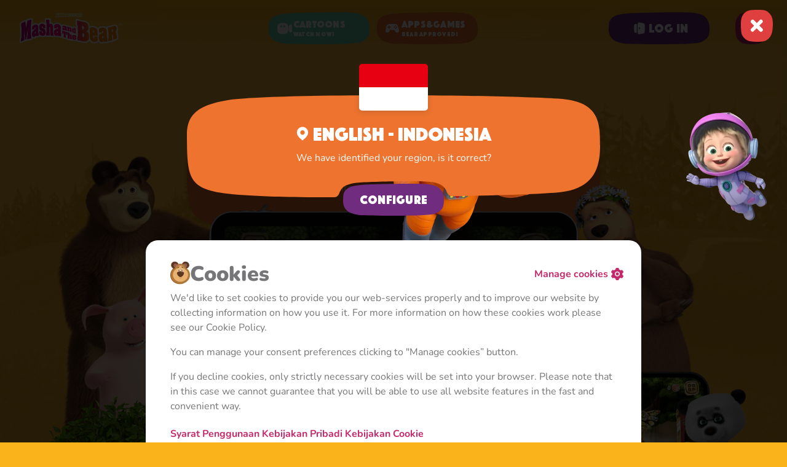

--- FILE ---
content_type: text/html; charset=UTF-8
request_url: https://mashabear.com/en-id/apps/new-adventure
body_size: 63550
content:
<!DOCTYPE html>
<html lang="en">
<head>
  <meta charset="UTF-8"/>
  <meta name="viewport" content="width=device-width, initial-scale=1.0"/>
            <meta name="facebook-domain-verification" content="ynyz2f4fouv2fihiybvgxqqxbtm366" />
    <!-- Meta Pixel Code -->
    <script>
        !function(f,b,e,v,n,t,s)
        {if(f.fbq)return;n=f.fbq=function(){n.callMethod?
            n.callMethod.apply(n,arguments):n.queue.push(arguments)};
            if(!f._fbq)f._fbq=n;n.push=n;n.loaded=!0;n.version='2.0';
            n.queue=[];t=b.createElement(e);t.async=!0;
            t.src=v;s=b.getElementsByTagName(e)[0];
            s.parentNode.insertBefore(t,s)}(window, document,'script',
            'https://connect.facebook.net/en_US/fbevents.js');
        fbq('init', '1400603530950309');
        fbq('track', 'PageView');
    </script>
    <noscript><img height="1" width="1" style="display:none"
                   src="https://www.facebook.com/tr?id=1400603530950309&ev=PageView&noscript=1"
      /></noscript>
    <!-- End Meta Pixel Code -->
  
  <base href="https://mashabear.com">
  <script>
        let resource_id =4624
        const stage = "ENG";

        const uid = null
    
    const hourOneLink = 'https://masha.makereals.com/v1'
  </script>
  <link rel="canonical" href="/en-id/apps/new-adventure">
  <link rel="manifest" href="/template/favicon/icon.webmanifest"/>
  <link rel="icon" href="/favicon.ico" sizes="any"/>
  <link rel="icon" href="/template/favicon/icon-16.png"/>
  <link
      rel="apple-touch-icon"
      href="/template/favicon/apple-touch-icon.png"
  />

      <link rel="stylesheet" href="./template/css/apps-single.min.css"/>
    
  
  
  

  <link
      rel="preload"
      href="./template/css/swiper-bundle.min.css"
      as="style"
      onload="this.onload=null;this.rel='stylesheet'"
  />
  <title></title>
            <script>
          window.dataLayer = window.dataLayer || [];
          function gtag() {
              dataLayer.push(arguments);
          }
          gtag('js', new Date());
          gtag('config', 'G-1V7HXJBP1D');
      </script>
        

  

  
  <svg height="0" width="0" class="visually-hidden">
  <defs>
    <!-- BUTTONS -->
    <clipPath id="baseButtonMask">
      <path
          d="M3.37982 11.5294C0.204568 16.2633 0.733808 15.8688 0.0722663 26.1256C-0.589276 36.3825 3.37988 41.7081 8.34118 45.2586C13.3025 48.809 23.2252 50.8472 28.1865 51.176C64.1286 52.1622 138.725 53.0695 149.574 48.809C163.135 43.4833 163.135 35.7907 163.465 33.621C163.796 31.4513 165.781 18.2358 159.166 9.9514C152.551 1.66704 140.974 0.483559 119.144 0.0890653C97.3144 -0.305428 47.3703 0.680805 31.8248 1.66704C16.2793 2.65327 7.34888 5.61197 3.37982 11.5294Z"
      />
    </clipPath>
    <clipPath id="iconButtonMask">
      <path
          d="M19.2647 0.178426C2.88971 0.655758 -9.05316e-05 13.3051 0 21.6584C9.05359e-05 30.0117 1.32833e-06 28.2217 0.601981 35.9783C1.20396 43.735 8.42824 49.7016 13.8465 50.895C19.2647 52.0883 35.4669 53.043 41.2463 49.7017C48.4706 45.525 50.8787 38.365 51.4807 31.8017C52.0828 25.2384 53.2868 13.3051 47.2666 6.74175C41.2463 0.178425 39.7335 -0.41824 19.2647 0.178426Z"
      />
    </clipPath>
    <clipPath id="bigButtonMask">
      <path
          d="M0.000791416 21.3868C0.147928 47.7714 1.1946 49.9611 44.3056 51.5834C72.9337 52.6602 178.518 51.5501 198.969 49.3964C216.402 47.561 220 37.3488 220 25.8382C220 14.2944 220.043 3.01083 197.883 1.71804C158.082 -0.601797 42.9245 -0.809431 21.2687 2.57066C1.92694 5.59087 -0.0460248 12.8245 0.000791416 21.3868Z"
      />
    </clipPath>
    <clipPath id="bigCounterButtonMobileMask">
      <path
          d="M0.00114396 31.2576C0.213823 69.8198 1.72675 73.0201 64.0417 75.391C105.422 76.9649 258.039 75.3425 287.601 72.1947C312.799 69.5122 318 54.5867 318 37.7635C318 20.8918 318.063 4.40044 286.03 2.51097C228.501 -0.879549 62.0455 -1.18301 30.743 3.75712C2.78531 8.17127 -0.0665267 18.7434 0.00114396 31.2576Z"
      />
    </clipPath>
    <clipPath id="bigCounterButtonDesktopMask">
      <path
          d="M0.00105042 31.2576C0.196341 69.8198 1.58556 73.0201 58.8056 75.3911C96.8029 76.9649 236.941 75.3425 264.087 72.1947C287.224 69.5122 292 54.5867 292 37.7635C292 20.8918 292.058 4.40044 262.644 2.51097C209.818 -0.879549 56.9726 -1.18301 28.2294 3.75712C2.55758 8.17127 -0.0610874 18.7434 0.00105042 31.2576Z"
      />
    </clipPath>
    <clipPath id="buttonFormSmall">
      <path
          d="M72.0498 32.6878C73.4544 28.8643 73.2203 29.1829 73.513 20.8985C73.8056 12.6142 72.0498 8.31268 69.8551 5.44501C67.6604 2.57735 63.271 0.931098 61.0763 0.665572C45.1769 -0.131003 12.1783 -0.863851 7.3792 2.57734C1.38034 6.87884 1.38034 13.0921 1.23403 14.8446C1.08772 16.597 0.209833 27.2711 3.1361 33.9623C6.06238 40.6535 11.1833 41.6094 20.84 41.9281C30.4967 42.2467 52.5901 41.4501 59.4668 40.6535C66.3436 39.857 70.2941 37.4673 72.0498 32.6878Z"
      />
      <path d="M36.2715 0H132.271V42H36.2715V0Z"/>
      <path
          d="M96.4892 9.31219C95.0846 13.1357 95.3187 12.8171 95.0261 21.1015C94.7335 29.3858 96.4893 33.6873 98.684 36.555C100.879 39.4226 105.268 41.0689 107.463 41.3344C123.362 42.131 156.361 42.8638 161.16 39.4226C167.159 35.1212 167.159 28.9079 167.305 27.1554C167.451 25.403 168.329 14.7289 165.403 8.03767C162.477 1.34645 157.356 0.390567 147.699 0.0719373C138.042 -0.246692 115.949 0.549881 109.072 1.34645C102.195 2.14303 98.245 4.53275 96.4892 9.31219Z"
      />
    </clipPath>
    <clipPath id="buttonFormBig">
      <path
          d="M46 0.0305786L46 51.9533C38.3788 52.0384 31.0256 52.009 26.09 51.8501C13.6894 51.4507 6.89775 51.0803 3.13998 42.6943C-0.617779 34.3083 -0.0413855 20.4752 0.146504 18.2789C0.157684 18.1482 0.168522 17.9981 0.180641 17.8303C0.372212 15.1776 0.884094 8.0895 8.12912 3.01931C11.8484 0.416504 28.7188 -0.149338 46 0.0305786Z"
      />
      <rect width="260" height="52" transform="translate(46)"/>
      <path
          d="M306 51.9694V0.0467095C313.621 -0.0384196 320.974 -0.00900615 325.91 0.149932C338.311 0.549263 345.102 0.919741 348.86 9.3057C351.493 15.1822 351.998 23.7337 352 29.0811C352 29.0997 352 29.1183 352 29.1368C351.999 31.3922 351.909 33.0692 351.854 33.7211C351.842 33.8518 351.831 34.0019 351.819 34.1697C351.628 36.8224 351.116 43.9105 343.871 48.9807C340.152 51.5835 323.281 52.1493 306 51.9694Z"
      />
    </clipPath>
    <clipPath id="buttonClosePopup">
      <path
          d="M390 72.0017C342.305 72.4673 306.855 84.3553 273 97.5C259.233 102.845 246.075 105.81 233.988 107.454C229.204 108.105 225.236 104.173 224.661 99.3795C224.097 94.6823 222.726 90.1256 219.808 86.779C213.205 79.2059 208.582 78.5174 186.131 79.2059C168.17 79.7567 165 90.352 165 99.9905V99.9905C165 104.582 161.074 108.211 156.517 107.642C143.687 106.04 129.934 103.056 116.5 97.5C73.6232 79.7672 44.9108 71.9997 0 71.9997L3.14721e-06 0L390 1.70474e-05V72.0017Z"
      />
    </clipPath>
    <clipPath id="buttonFullWidthMobileMask">
      <path
          d="M0.000935593 31.2576C0.174877 69.8198 1.41223 73.0201 52.377 75.3911C86.2205 76.9649 308.96 75.3425 333.138 72.1947C353.746 69.5122 358 54.5867 358 37.7635C358 20.8918 358.051 4.40044 331.853 2.51097C284.802 -0.879549 50.7444 -1.18301 25.1434 3.75712C2.27799 8.17127 -0.0544094 18.7434 0.000935593 31.2576Z"
      />
    </clipPath>
    <clipPath id="buttonScalingMobileMask" clipPathUnits="objectBoundingBox">
      <path
          d="M0,0.411 C0.001,0.919,0.005,0.961,0.201,0.992 C0.332,1,0.811,0.991,0.904,0.95 C0.984,0.915,1,0.718,1,0.497 C1,0.275,1,0.058,0.899,0.033 C0.719,-0.012,0.195,-0.016,0.097,0.049 C0.009,0.108,0,0.247,0,0.411"
      />
    </clipPath>

    <!-- CHECKBOX -->
    <clipPath id="checkboxMask">
      <path
          d="M0 9C0 1.5885 1.5885 0 9 0C16.4115 0 18 1.5885 18 9C18 16.4115 16.4115 18 9 18C1.5885 18 0 16.4115 0 9Z"
      />
    </clipPath>

    <!-- TITLE BLOCK -->
    <clipPath id="titleBlockSmallCutoutMobileMask">
      <path
          d="M72.0973 102.175C1.94394 98.9615 0.240719 94.6242 0.00128785 42.3623C-0.0748948 25.4023 3.13566 11.0742 34.61 5.09188C69.8499 -1.6033 257.243 -1.19202 322.009 3.40303C358 5.95876 358 28.2267 358 51.0455V51.1795C358 73.9793 352.145 94.2074 323.778 97.8429C314.961 98.973 296.421 99.9581 273.062 100.756C269.153 100.89 265.889 98.0735 264.195 94.548C263.549 93.2032 262.763 91.9124 261.812 90.7169C254.713 81.7953 242.289 80.5208 218.862 80.0959C195.435 79.6711 141.836 80.7332 125.153 81.7953C108.47 82.8574 98.8866 86.0437 94.6271 92.4163C94.0133 93.3346 93.5119 94.3628 93.1034 95.4046C91.5586 99.3447 88.0942 102.648 83.8634 102.54C79.6227 102.432 74.6739 102.293 72.0973 102.175Z"
      />
    </clipPath>
    <clipPath id="titleBlockSmallCutoutTabletMask">
      <path
          d="M135.333 164.67C3.64896 159.491 0.451853 152.501 0.00241742 68.2732C-0.140585 40.9396 5.88594 17.8478 64.9662 8.20633C131.115 -2.58395 482.869 -1.92112 604.442 5.4845C672 9.60343 672 45.4915 672 82.2674V82.4835C672 119.229 661.009 151.829 607.761 157.688C581.884 160.536 511.391 162.813 431.467 164.258C427.461 164.33 424.158 161.365 422.768 157.607C422.018 155.578 421.034 153.628 419.753 151.865C412.573 141.988 400.008 140.577 376.315 140.106C352.622 139.636 298.414 140.812 281.542 141.988C264.669 143.164 254.976 146.691 250.668 153.747C249.388 155.843 248.663 157.096 248.22 158.469C246.913 162.523 244.009 166.001 239.75 165.998C195.146 165.968 157.611 165.546 135.333 164.67Z"
      />
    </clipPath>
    <clipPath id="titleBlockBigCutoutMobileMask">
      <path
          d="M64.6438 103.665C63.7877 107.017 61.0695 109.838 57.6167 109.614C1.69982 105.975 0.222996 98.0843 0.00128785 45.7831C-0.0748948 27.4535 3.13566 11.9685 34.61 5.50306C69.8499 -1.73276 257.243 -1.28828 322.009 3.67783C358 6.43993 358 30.506 358 55.1675V55.3123C358 79.9532 352.145 101.815 323.778 105.744C318.72 106.444 310.462 107.094 299.931 107.682C296.616 107.868 293.952 105.261 293.116 102.048C291.375 95.3628 286.209 90.21 270.877 89.3672C229.268 87.0819 108.876 86.8774 86.2355 90.2071C71.1556 92.4259 66.1792 97.6521 64.6438 103.665Z"
      />
    </clipPath>
    <clipPath id="titleBlockBigCutoutTabletMask">
      <path
          d="M135.333 164.716C3.64896 159.536 0.451853 152.543 0.00241742 68.2922C-0.140585 40.951 5.88594 17.8527 64.9662 8.20861C131.115 -2.58467 482.869 -1.92165 604.442 5.48602C672 9.6061 672 45.5042 672 82.2904V82.5064C672 119.262 661.009 151.872 607.761 157.732C585.117 160.225 526.452 162.28 458.915 163.723C454.518 163.817 451.155 160.21 449.591 156.1C447.108 149.573 440.662 144.591 425.475 143.758C383.142 141.437 264.656 141.23 241.622 144.611C229.417 146.403 223.739 153.598 221.139 159.153C219.406 162.858 215.916 165.989 211.827 165.969C179.592 165.81 152.783 165.402 135.333 164.716Z"
      />
    </clipPath>
    <clipPath id="titleBlockCardCutoutMobileMask">
      <path
          d="M39.3032 103.433C38.279 107.979 34.2758 111.523 29.7096 110.592C1.1488 104.765 0.177703 90.75 0.00128785 47.5381C-0.0748948 28.5059 3.13566 12.4273 34.61 5.714C69.8499 -1.79919 257.243 -1.33766 322.009 3.81881C358 6.68679 358 31.6754 358 57.2822V57.4326C358 80.3266 349.998 101.318 327.991 108.404C323.58 109.824 319.582 106.312 318.294 101.86C317.427 98.8591 316.117 96.4863 314.142 94.5181C308.284 88.6812 298.856 88.6812 280 88.6812H78C59.1438 88.6812 49.7157 88.6812 43.8579 94.5181C41.5495 96.8182 40.1507 99.6707 39.3032 103.433Z"
      />
    </clipPath>
    <clipPath id="titleBlockCardCutoutTabletMask">
      <path
          d="M120.028 170.125C3.23628 164.791 0.40075 157.59 0.00214402 70.8252C-0.124685 42.6683 5.22026 18.881 57.6189 8.94912C116.286 -2.16618 428.259 -1.48338 536.082 6.1453C596 10.3883 596 47.3573 596 85.2411V85.4635C596 123.316 586.252 156.898 539.026 162.934C526.773 164.5 503.239 165.899 473.174 167.089C468.679 167.266 464.988 163.687 464.707 159.198C464.205 151.176 462.841 146.053 459.142 142.353C453.284 136.496 443.856 136.496 425 136.496H171C152.144 136.496 142.716 136.496 136.858 142.353C132.7 146.511 131.493 152.468 131.143 162.318C130.983 166.818 127.294 170.43 122.796 170.245C121.846 170.206 120.923 170.166 120.028 170.125Z"
      />
    </clipPath>
    <clipPath id="titleBlockCardCutoutCharactersTabletMask">
      <path
          d="M110.028 169.63C-6.76372 164.295 0.40075 157.094 0.00214402 70.3296C-0.124685 42.1727 5.22026 18.3854 57.6189 8.45351C116.286 -2.66178 428.259 -1.97899 536.082 5.64969C596 9.89269 596 46.8617 596 84.7455V84.9679C596 122.82 586.252 156.403 539.026 162.438C526.801 164.001 511.735 165.397 483.178 166.585C478.684 166.772 474.988 163.191 474.707 158.702C474.205 150.68 472.841 145.557 469.142 141.858C463.284 136 453.856 136 435 136H161C142.144 136 132.716 136 126.858 141.858C122.7 146.016 121.493 151.972 121.143 161.823C120.983 166.322 117.294 169.934 112.796 169.75C111.846 169.711 110.923 169.671 110.028 169.63Z"
      />
    </clipPath>
    <clipPath id="titleBlockNoCutoutSmallMobileMask">
      <path
          d="M0.722816 41.1284C0.934158 91.8681 2.43756 96.0791 64.3606 99.1988C105.481 101.27 257.138 99.1349 286.514 94.9931C311.553 91.4635 316.722 71.8246 316.722 49.6888C316.722 27.4892 316.784 5.79006 284.953 3.30391C227.785 -1.1573 62.3769 -1.5566 31.2713 4.94357C3.48947 10.7517 0.655571 24.6624 0.722816 41.1284Z"
      />
    </clipPath>
    <clipPath id="titleBlockNoCutoutMobileMask">
      <path
          d="M0.00128785 41.1284C0.240719 91.8681 1.94394 96.0791 72.0973 99.1988C118.683 101.27 290.497 99.1349 323.778 94.9931C352.145 91.4635 358 71.8246 358 49.6888C358 27.4892 358.071 5.79006 322.009 3.30391C257.243 -1.1573 69.8499 -1.5566 34.61 4.94357C3.13566 10.7517 -0.0748948 24.6624 0.00128785 41.1284Z"
      />
    </clipPath>
    <clipPath id="titleBlockNoCutoutTabletMask">
      <path
          d="M0.00202171 64.9829C0.377889 145.152 3.05166 151.805 113.181 156.734C186.312 160.006 456.031 156.633 508.277 150.089C552.808 144.512 562 113.483 562 78.5084C562 43.433 562.111 9.14829 505.5 5.22018C403.828 -1.82854 109.653 -2.45943 54.3319 7.81085C4.92247 16.9876 -0.117572 38.9666 0.00202171 64.9829Z"
      />
    </clipPath>
    <clipPath id="titleBlockNoCutoutBigMobileMask">
      <path
          d="M0.00128785 45.2413C0.240719 101.055 1.94395 105.687 72.0973 109.119C118.683 111.397 290.497 109.048 323.778 104.492C352.145 100.61 358 79.007 358 54.6577C358 30.2382 358.071 6.36906 322.009 3.63431C257.243 -1.27303 69.8499 -1.71226 34.61 5.43793C3.13566 11.8268 -0.0748948 27.1286 0.00128785 45.2413Z"
      />
    </clipPath>
    <clipPath id="titleBlockNoCutoutBigTabletMask">
      <path
          d="M0.00241742 68.2732C0.451853 152.501 3.64896 159.491 135.333 164.67C222.779 168.108 545.29 164.564 607.761 157.688C661.009 151.829 672 119.229 672 82.4835C672 45.6321 672.133 9.61149 604.442 5.4845C482.869 -1.92112 131.115 -2.58395 64.9662 8.20633C5.88594 17.8478 -0.140585 40.9396 0.00241742 68.2732Z"
      />
    </clipPath>
    <clipPath id="titleBlockNoCutoutLandingTabletMask">
      <path
          d="M0.00202171 65.1253C0.353904 140.343 2.71979 150.987 93.3838 156.092C97.6909 156.334 101.235 152.948 103.14 149.078C105.901 143.469 111.039 140.13 116.331 138.856C118.633 138.302 121.422 138.302 127 138.302H247C252.578 138.302 255.367 138.302 257.669 138.856C264.982 140.616 270.692 146.338 272.447 153.667C273.014 156.031 274.876 157.982 277.307 157.957C279.823 157.931 282.345 157.905 284.87 157.877C287.222 157.851 289.005 155.955 289.553 153.667C291.308 146.338 297.018 140.616 304.331 138.856C306.633 138.302 309.422 138.302 315 138.302H435C440.578 138.302 443.367 138.302 445.669 138.856C450.804 140.092 455.149 143.281 457.889 147.609C459.94 150.849 463.219 153.545 467.049 153.36C485.394 152.474 499.739 151.49 508.277 150.418C552.808 144.829 562 113.731 562 78.6804V78.4744C562 43.394 562 9.16064 505.5 5.23162C403.828 -1.83254 109.653 -2.46481 54.3319 7.82796C4.92247 17.0249 -0.117572 39.052 0.00202171 65.1253Z"
      />
    </clipPath>
    <clipPath id="titleBlockTopCutoutMobileMask">
      <path
          d="M40.4405 7.06294C37.6403 4.13801 33.7905 1.59533 29.8948 2.69973C4.52116 9.89297 -0.0694409 24.5444 0.000786864 41.2412C0.240218 97.0549 1.94344 101.687 72.0968 105.119C118.683 107.397 290.496 105.048 323.777 100.492C352.144 96.6098 357.999 75.007 357.999 50.6577V50.5146C358 27.7961 357.638 5.5616 328.429 0.44155C324.533 -0.241327 321.088 2.64104 318.67 5.77128C315.744 9.5599 311.157 12 305.999 12H51.9995C47.4551 12 43.3531 10.1054 40.4405 7.06294Z"
      />
    </clipPath>
    <clipPath id="titleBlockTopCutoutTabletMask">
      <path
          d="M134.044 8.81787C132.122 4.91234 128.56 1.443 124.212 1.64789C97.4017 2.91128 76.6947 4.52053 64.9662 6.50284C5.88594 16.4928 -0.140585 40.4192 0.00241742 68.7408C0.451853 156.013 3.64896 163.256 135.333 168.622C222.779 172.184 545.29 168.512 607.761 161.388C661.009 155.317 672 121.538 672 83.4647V83.2409C672 45.1357 672 7.95044 604.442 3.68263C587.584 2.61865 566.302 1.689 541.968 0.90668C537.559 0.764939 534.016 4.371 532.167 8.37563C528.998 15.238 522.055 19.9999 514 19.9999H152C144.119 19.9999 137.303 15.4417 134.044 8.81787Z"
      />
    </clipPath>
    <clipPath id="titleBlockTopBottomBigCutoutMobileMask">
      <path
          d="M106.027 0.109074C108.223 0.058988 110.327 0.937538 111.953 2.41566C119.612 9.37928 128.534 14.142 136.298 15.8481C153.632 19.6576 214.107 22.7052 232.597 12.0386C237.385 9.27634 241.512 6.1053 245.063 2.62711C246.717 1.00766 248.917 0.0239174 251.231 0.06915C279.911 0.62979 305.126 1.5167 322.009 2.67961C358 5.16089 358 26.7802 358 48.9345V49.0645C358 71.2003 352.145 90.8392 323.778 94.3688C320.978 94.7172 317.197 95.0515 312.593 95.3702C309.863 95.5592 307.31 94.2202 305.262 92.4048C301.732 89.2757 297.088 87.3757 292 87.3757H66C60.4381 87.3757 55.4064 89.6461 51.7812 93.3107C49.6334 95.4818 46.7967 97.1173 43.7554 96.8392C1.44322 92.97 0.202966 83.2433 0.00128785 40.5041C-0.0748948 24.0381 3.13566 10.1274 34.61 4.31927C45.8698 2.24234 72.6632 0.869799 106.027 0.109074Z"
      />
    </clipPath>
    <clipPath id="titleBlockTopBottomBigCutoutTabletMask">
      <path
          d="M187.535 0.108069C190.376 0.058788 193.005 1.54664 194.649 3.86464C204.563 17.8436 219.66 27.6008 232.12 30.3562C251.732 34.6935 320.156 38.1633 341.075 26.0189C351.286 20.0914 358.838 12.5107 364.382 4.05146C365.985 1.60462 368.67 0.0258094 371.595 0.0705348C425.937 0.901438 474.606 2.45071 505.5 4.59257C562 8.513 562 42.6715 562 77.6752V77.8808C562 112.855 552.808 143.885 508.277 149.461C503.244 150.092 496.193 150.693 487.494 151.261C483.79 151.503 480.551 149.015 478.432 145.967C474.819 140.773 468.807 137.372 462 137.372H100C92.5914 137.372 86.1237 141.401 82.6676 147.386C80.586 150.992 77.0305 154.077 72.8819 153.732C2.34661 147.863 0.325154 133.276 0.00202171 64.3553C-0.117572 38.339 4.92247 16.36 54.3319 7.18323C74.3243 3.47166 125.512 1.1838 187.535 0.108069Z"
      />
    </clipPath>
    <clipPath id="titleBlockTopBottomSmallCutoutMobileMask">
      <path
          d="M127.259 0.0603633C129.905 0.022225 132.354 1.34007 134.116 3.31496C139.401 9.2387 146.416 13.3225 152.338 14.593C163.036 16.8878 200.358 18.7237 211.768 12.2981C216.109 9.85409 219.568 6.87885 222.315 3.56638C224.072 1.44761 226.599 0.0193647 229.351 0.0555651C266.907 0.549544 300.944 1.57085 322.009 3.02186C358 5.50314 358 27.1224 358 49.2766V49.4068C358 71.5425 352.145 91.1814 323.778 94.711C314.017 95.9257 292.339 96.9678 265.4 97.7818C262.953 97.8558 260.657 96.7345 258.778 95.1651C251.216 88.8494 238.15 86.155 217.956 85.8071C195.061 85.4126 142.681 86.3988 126.377 87.3851C112.987 88.195 103.255 91.8561 97.8984 96.4167C95.8851 98.1307 93.4483 99.4812 90.8046 99.4358C83.3725 99.3082 77.0323 99.1361 72.0973 98.9167C1.94395 95.797 0.240719 91.5861 0.00128785 40.8464C-0.0748948 24.3803 3.13566 10.4696 34.61 4.66152C48.1741 2.15956 84.28 0.67978 127.259 0.0603633Z"
      />
    </clipPath>
    <clipPath id="titleBlockTopBottomSmallCutoutTabletMask">
      <path
          d="M257.844 2.54929C266.874 11.4144 277.744 17.4846 287.12 19.569C306.732 23.9292 375.156 27.4174 396.075 15.2087C402.219 11.6231 407.401 7.43569 411.762 2.8162C413.398 1.08243 415.653 0.0221919 418.037 0.0470539C493.425 0.833235 562.58 2.64706 604.442 5.28927C672 9.55708 672 46.7423 672 84.8476V85.0713C672 123.145 661.009 156.924 607.761 162.995C593.274 164.647 474.247 166.113 429.203 167.347C425.492 167.448 422.418 164.879 420.477 161.714C420.02 160.967 419.506 160.246 418.93 159.558C411.992 151.274 399.851 150.09 376.956 149.696L281.377 151.274C265.073 152.26 255.707 155.219 251.545 161.136C250.963 161.963 250.5 162.633 250.128 163.231C247.849 166.895 244.965 170.573 240.653 170.426C238.794 170.363 237.02 170.297 235.333 170.228C0.502126 167.612 0.451007 157.662 0.00527059 70.9024L0.00241742 70.3475C-0.140585 42.0259 5.88594 18.0994 64.9662 8.10948C91.7769 3.57801 165.506 0.996004 251.81 0.0385097C254.071 0.0134227 256.23 0.965115 257.844 2.54929Z"
      />
    </clipPath>
    <clipPath id="titleBlockProgressCutoutMobileMask">
      <path
          d="M29.8948 2.3594C33.7905 1.255 37.6403 3.79768 40.4405 6.72262C43.3531 9.76505 47.4551 11.6597 51.9995 11.6597H305.999C311.157 11.6597 315.744 9.21958 318.67 5.43095C321.088 2.30072 324.533 -0.581652 328.429 0.101225C357.638 5.22127 358 27.4558 357.999 50.1743V50.3173C357.999 74.6666 352.144 96.2695 323.777 100.152C315.071 101.344 287.102 102.385 263.044 103.231C260.319 103.327 257.772 102.077 255.584 100.449C248.264 95.0015 236.547 94.0862 216.956 93.7487C194.061 93.3542 141.681 94.3404 125.377 95.3267C112.453 96.1085 103.725 98.3623 98.5885 102.211C96.221 103.985 93.518 105.547 90.56 105.505C80.7131 105.364 79.1779 105.125 72.0968 104.778C1.94344 101.347 0.240218 96.7145 0.000786864 40.9009C-0.0694409 24.204 4.52116 9.55265 29.8948 2.3594Z"
      />
    </clipPath>
    <clipPath id="titleBlockProgressCutoutTabletMask">
      <path
          d="M127.212 1.64797C131.56 1.44309 135.122 4.91243 137.044 8.81796C140.303 15.4418 147.119 20 155 20H517C525.055 20 531.998 15.238 535.167 8.37572C537.016 4.37108 540.559 0.765028 544.968 0.906769C569.302 1.68908 587.584 2.61874 604.442 3.68272C672 7.95053 672 45.1358 672 83.241V83.4648C672 121.538 661.009 155.317 607.761 161.388C581.447 164.389 508.994 166.777 427.404 168.27C423.685 168.338 420.58 165.716 418.711 162.5C418.197 161.613 417.606 160.759 416.93 159.951C409.992 151.667 397.851 150.484 374.956 150.089C352.061 149.695 299.681 150.681 283.377 151.667C267.073 152.653 257.707 155.612 253.545 161.529C253.169 162.064 252.842 162.533 252.558 162.96C250.224 166.459 247.185 170.001 242.978 170C196.959 169.988 158.147 169.551 135.333 168.622C3.64896 163.256 0.451853 156.013 0.00241742 68.7409C-0.140585 40.4193 5.88594 16.4929 64.9662 6.50293C76.6947 4.52062 100.402 2.91137 127.212 1.64797Z"
      />
    </clipPath>
    <clipPath id="titleBlockProgressRevertedCutoutMobileMask">
      <path
          d="M40.4405 98.9371C37.6403 101.862 33.7905 104.405 29.8948 103.3C4.52116 96.107 -0.0694409 81.4556 0.000786864 64.7588C0.240218 8.94514 1.94344 4.31303 72.0968 0.881416C118.683 -1.39658 290.496 0.951698 323.777 5.50768C352.144 9.39021 357.999 30.993 357.999 55.3423V55.4854C358 78.2039 357.638 100.438 328.429 105.558C324.533 106.241 321.088 103.359 318.67 100.229C315.744 96.4401 311.157 94 305.999 94H51.9995C47.4551 94 43.3531 95.8946 40.4405 98.9371Z"
      />
    </clipPath>
    <clipPath id="titleBlockProgressRevertedCutoutTabletMask">
      <path
          d="M146.044 161.182C144.122 165.088 140.566 168.556 136.217 168.364C107.592 167.099 76.7305 165.486 64.9662 163.497C5.88594 153.507 -0.140585 129.581 0.00241742 101.259C0.451853 13.987 3.64896 6.74405 135.333 1.37825C222.779 -2.1837 569.29 1.48814 631.761 8.61203C685.009 14.6829 696 48.4619 696 86.5353V86.7591C696 124.864 696 162.05 628.442 166.317C611.516 167.386 580.272 168.319 553.967 169.103C549.558 169.234 546.016 165.629 544.167 161.624C540.998 154.762 534.055 150 526 150H164C156.119 150 149.303 154.558 146.044 161.182Z"
      />
    </clipPath>
    <clipPath id="titleBlockTwoCutoutsMobileMask">
      <path
          d="M1.74277 35.5745C-1.34702 60.8726 -1.10082 104.667 8.91121 118.147C18.9232 131.626 30.5557 135.323 62.6609 135.865C80.2028 136.159 302.449 136.271 315.098 132.909C327.747 129.547 336.909 122.72 340.508 109.133C343.983 96.0076 346.624 49.2134 339.491 28.7989C333.939 12.9214 326.79 2.36556 296.143 0.696551C271.96 -0.621928 51.3541 -0.781246 25.1584 6.78706C10.7738 10.9377 3.37106 22.2463 1.74277 35.5745Z"
      />
    </clipPath>
    <clipPath id="titleBlockTwoCutoutsTabletMask">
      <path
          d="M2.87253 58.5933C-2.22023 100.261 -1.81443 142.393 14.688 164.595C29.9423 185.117 47.4787 191.872 91.8403 193.481C96.1042 193.635 99.4011 190.117 101.806 186.592C102.028 186.266 102.274 185.915 102.545 185.529C106.707 179.612 116.073 176.653 132.377 175.667C148.681 174.681 201.061 173.695 223.956 174.089C246.851 174.484 258.992 175.667 265.93 183.951C266.875 185.08 267.653 186.3 268.29 187.571C270.009 190.998 273.138 193.807 276.972 193.791C280.656 193.775 284.354 193.759 288.062 193.742C292.244 193.722 295.347 190.23 297.688 186.765C297.941 186.391 298.225 185.984 298.545 185.529C302.707 179.612 312.073 176.653 328.377 175.667C344.681 174.681 397.061 173.695 419.956 174.089C442.851 174.484 454.992 175.667 461.93 183.951C463.871 186.27 465.107 188.974 465.871 191.715C494.923 191.003 514.935 190.085 519.362 188.909C540.211 183.372 555.313 172.127 561.244 149.748C566.971 128.13 571.324 81.0574 559.568 47.4335C550.417 21.2823 538.634 3.89622 488.119 1.14726C448.26 -1.02435 84.6447 -1.28676 41.4675 11.1787C17.758 18.015 5.55638 36.641 2.87253 58.5933Z"
      />
    </clipPath>
    <clipPath id="titleBlockRegistrationPopupMobileMask">
      <path
          d="M72.0973 113.619C1.94394 110.046 0.240719 105.223 0.00128785 47.1071C-0.0748948 28.2475 3.13566 12.3146 34.61 5.6622C69.8499 -1.78288 257.243 -1.32553 322.009 3.78419C358 6.62617 358 31.3882 358 56.7629V56.9119C358 82.2654 352.145 104.759 323.778 108.802C311.243 110.589 277.992 112.049 240.246 113.049L116.681 114.505C97.8019 114.414 82.0765 114.127 72.0973 113.619Z"
      />
    </clipPath>
    <clipPath id="titleBlockRegistrationPopupTabletMask">
      <path
          d="M104.521 164.716C2.81817 159.536 0.348975 152.543 0.00186702 68.2922C-0.108577 40.951 4.54584 17.8527 50.1748 8.20861C101.263 -2.58467 372.93 -1.92165 466.823 5.48602C519 9.6061 519 45.5042 519 82.2904V82.5064C519 119.262 510.512 151.872 469.387 157.732C451.215 160.322 403.01 162.44 348.29 163.89L169.155 166C141.785 165.868 118.988 165.452 104.521 164.716Z"
      />
    </clipPath>
    <clipPath id="titleBlockNavigationPopupMobileMask">
      <path
          d="M64.4539 103.641C63.8064 107.04 61.0695 109.838 57.6167 109.614C1.69982 105.975 0.222996 98.0843 0.00128785 45.7831C-0.0748948 27.4535 3.13566 11.9685 34.61 5.50306C69.8499 -1.73276 257.243 -1.28828 322.009 3.67783C358 6.43993 358 30.506 358 55.1675V55.3123C358 79.9532 352.145 101.815 323.778 105.744C318.7 106.447 308.958 107.099 297.931 107.689C294.616 107.867 291.938 105.271 291.194 102.035C289.589 95.0515 284.66 89.3672 268.877 89.3672C248.755 89.3672 107.471 88.9143 86.2355 90.2071C70.2181 91.1823 65.6907 97.1483 64.4539 103.641Z"
      />
    </clipPath>
    <clipPath id="titleBlockNavigationPopupTabletMask">
      <path
          d="M135.333 164.67C3.64896 159.491 0.451853 152.501 0.00241742 68.2732C-0.140585 40.9396 5.88594 17.8478 64.9662 8.20633C131.115 -2.58395 482.869 -1.92112 604.442 5.4845C672 9.60343 672 45.4915 672 82.2675V82.4835C672 119.229 661.009 151.829 607.761 157.688C584.324 160.268 524.284 162.378 453.788 163.827C451.045 163.884 449.14 161.667 448.5 159C446.744 151.687 440.982 148.308 433.669 146.553C431.367 146 428.578 146 423 146H247C241.422 146 238.633 146 236.331 146.553C229.018 148.308 223.308 152.018 221.553 159.331C220.688 162.934 218.1 165.952 214.394 165.935C181.016 165.785 153.244 165.374 135.333 164.67Z"
      />
    </clipPath>
    <clipPath id="titleBlockSeasonMobileMask">
      <path
          d="M392.004 110.425C397.316 85.1274 396.892 31.3326 379.68 17.8531C362.467 4.37355 342.468 0.677028 287.273 0.135299C257.115 -0.159465 71.4336 -0.270916 49.6872 3.09101C27.9408 6.45293 12.189 13.2803 6.00308 26.8674C0.0287924 39.9924 -4.51162 96.7866 7.75787 117.201C11.937 124.153 16.6423 130.084 25.0339 134.696C28.2489 136.463 32.166 135.134 35.3103 133.244C40.5182 130.114 48.6903 128.378 60.478 127.667C76.8311 126.681 118.85 125.695 141.814 126.089C164.778 126.484 176.956 127.667 183.915 135.951C184.868 137.086 185.651 138.313 186.292 139.592C188.017 143.03 191.163 145.848 195.01 145.815C196.041 145.806 197.074 145.797 198.107 145.787C202.271 145.749 205.334 142.26 207.666 138.81C207.927 138.424 208.222 138.002 208.555 137.529C212.731 131.612 222.125 128.653 238.478 127.667C254.831 126.681 296.85 125.695 319.814 126.089C339.06 126.42 351.171 127.861 358.685 133.196C361.286 135.043 364.541 136.196 367.521 135.057C382.022 129.516 389.882 120.554 392.004 110.425Z"
      />
    </clipPath>
    <clipPath id="titleBlocMiniMobileMask">
      <path
          d="M0.103748 51.9431C-0.779849 108.021 2.56015 125.617 67.6459 130.813C110.863 134.262 198.586 133.379 229.609 129.925C269.415 125.488 279.939 104.708 280.955 72.4345C281.247 63.1127 280.964 28.5268 252.539 16.0977C200.088 -6.84192 78.0988 -0.815661 36.879 7.09374C7.51712 12.7257 0.386499 33.7468 0.103748 51.9431Z"
      />
    </clipPath>
    <clipPath id="titleBlocMiniTabletMask">
      <path
          d="M0.121101 51.9431C-0.910286 108.021 2.98836 125.617 78.9603 130.813C129.405 134.262 231.802 133.379 268.014 129.925C314.478 125.488 326.761 104.708 327.947 72.4345C328.288 63.1127 327.958 28.5268 294.778 16.0977C233.555 -6.84192 91.1616 -0.815661 43.0474 7.09374C8.77444 12.7257 0.451145 33.7468 0.121101 51.9431Z"
      />
    </clipPath>

    <!-- TESTS IMAGES -->
    <clipPath id="testImageMobileMask">
      <path
          d="M37.9558 7.67177C35.8342 3.79619 32.4183 0 28 0H20C8.9543 0 0 8.9543 0 20V180C0 191.046 8.95431 200 20 200H338C349.046 200 358 191.046 358 180V20C358 8.95431 349.046 0 338 0H330C325.582 0 322.166 3.79619 320.044 7.67177C317.327 12.6346 312.057 16 306 16H52C45.9433 16 40.6725 12.6346 37.9558 7.67177Z"
      />
    </clipPath>
    <clipPath id="testImageTabletMask">
      <path
          d="M148.956 7.67177C146.834 3.79619 143.418 0 139 0H20C8.9543 0 0 8.9543 0 20V372C0 383.046 8.95431 392 20 392H676C687.046 392 696 383.046 696 372V20C696 8.95431 687.046 0 676 0H552C547.582 0 544.166 3.79619 542.044 7.67177C539.327 12.6346 534.057 16 528 16H163C156.943 16 151.673 12.6346 148.956 7.67177Z"
      />
    </clipPath>
    <clipPath id="testImageDesktopMask">
      <path
          d="M334.956 7.67177C332.834 3.79619 329.418 0 325 0H20C8.9543 0 0 8.9543 0 20V580C0 591.046 8.95431 600 20 600H1049C1060.05 600 1069 591.046 1069 580V20C1069 8.95431 1060.05 0 1049 0H738C733.582 0 730.166 3.79619 728.044 7.67177C725.327 12.6346 720.057 16 714 16H349C342.943 16 337.673 12.6346 334.956 7.67177Z"
      />
    </clipPath>
    <clipPath id="testImageLargeDesktopMask">
      <path
          d="M407.956 7.67177C405.834 3.79619 402.418 0 398 0H20C8.9543 0 0 8.9543 0 20V660C0 671.046 8.95431 680 20 680H1196C1207.05 680 1216 671.046 1216 660V20C1216 8.95431 1207.05 0 1196 0H811C806.582 0 803.166 3.79619 801.044 7.67177C798.327 12.6346 793.057 16 787 16H422C415.943 16 410.673 12.6346 407.956 7.67177Z"
      />
    </clipPath>
    <clipPath id="testImageExtraLargeDesktopMask">
      <path
          d="M487.956 7.67177C485.834 3.79619 482.418 0 478 0H20C8.9543 0 0 8.9543 0 20V750C0 761.046 8.95431 770 20 770H1356C1367.05 770 1376 761.046 1376 750V20C1376 8.95431 1367.05 0 1356 0H891C886.582 0 883.166 3.79619 881.044 7.67177C878.327 12.6346 873.057 16 867 16H502C495.943 16 490.673 12.6346 487.956 7.67177Z"
      />
    </clipPath>

    <!-- CARDS -->
    <clipPath id="cardInfoMask">
      <path
          d="M11.7157 11.7157C0 23.4315 0 42.2876 0 80C0 117.712 0 136.569 11.7157 148.284C19.5757 156.144 30.6494 158.731 48.4747 159.582C52.7306 159.786 54.8585 159.887 56.6461 159.055C56.9245 158.926 56.9395 158.918 57.2069 158.767C58.9234 157.797 61.4913 153.818 66.6271 145.86C70.8866 139.26 80.4705 135.959 97.1535 134.859C113.836 133.759 167.435 132.659 190.862 133.099C214.289 133.539 226.713 134.859 233.812 144.1C234.179 144.578 234.522 145.071 234.842 145.576C240.089 153.875 242.713 158.024 244.57 159.019C246.427 160.014 248.976 159.955 254.074 159.838C276.359 159.324 289.383 157.186 298.284 148.284C310 136.569 310 117.712 310 80C310 42.2876 310 23.4315 298.284 11.7157C286.569 0 267.712 0 230 0H80C42.2876 0 23.4315 0 11.7157 11.7157Z"
      />
    </clipPath>
    <clipPath id="cardInfoSmallMask">
      <path
          d="M5.85786 5.85786C0 11.7157 0 21.1438 0 40V100C0 118.856 0 128.284 5.85786 134.142C11.7157 140 21.1438 140 40 140C42.977 140 45.3292 137.659 45.6743 134.702C46.0093 131.831 46.6621 130.483 48.6683 127.303C52.9762 120.475 62.669 117.061 79.5416 115.924C96.4141 114.786 150.622 113.648 174.315 114.103C198.008 114.558 210.573 115.924 217.753 125.482C219.848 128.272 221.148 131.546 221.931 134.846C222.614 137.732 225.035 140 228 140C246.856 140 256.284 140 262.142 134.142C268 128.284 268 118.856 268 100V40C268 21.1438 268 11.7157 262.142 5.85786C256.284 0 246.856 0 228 0H40C21.1438 0 11.7157 0 5.85786 5.85786Z"
      />
    </clipPath>
    <clipPath id="productCardTagMask">
      <path
          d="M0.000417292 13.1611C0.0779984 29.3978 0.629881 30.7453 23.3611 31.7436C38.4559 32.4063 102.127 31.7232 112.911 30.3978C122.103 29.2683 124 22.9839 124 15.9004C124 8.79656 124.023 1.85282 112.338 1.05725C91.3525 -0.370336 22.6329 -0.498112 11.2144 1.58194C1.01602 3.44053 -0.0242676 7.89197 0.000417292 13.1611Z"
      />
    </clipPath>
    <clipPath id="productCardTagNewMask" clipPathUnits="objectBoundingBox">
      <path
          d="M0,0.411 C0.001,0.919,0.005,0.961,0.188,0.992 C0.31,1,0.824,0.991,0.911,0.95 C0.985,0.915,1,0.718,1,0.497 C1,0.275,1,0.058,0.906,0.033 C0.737,-0.012,0.183,-0.016,0.09,0.049 C0.008,0.108,0,0.247,0,0.411"
      />
    </clipPath>

    <!-- NAVBAR -->
    <clipPath id="navbarPopupSmallMask">
      <path
          d="M272 0H0V664H272C332 664 332 664 332 604V139.935C332 136.645 329.347 133.986 326.064 133.769C322.268 133.519 319.023 133.093 317.188 132.64C311.245 131.171 303.321 123.828 302.66 114.281C302.34 109.646 302.175 107.781 302.09 105.912C302 103.931 302 101.946 302 96.6565C302 86.3755 305.17 70.8071 323.131 70.2196C324.143 70.1865 325.118 70.1564 326.059 70.1298C329.349 70.0369 332 67.3578 332 64.0668V60C332 0 332 0 272 0Z"
      />
    </clipPath>
    <clipPath id="navbarPopupMask">
      <path
          d="M356.272 0H0V1036H356.272C417 1036 417 1036 417 976V139.936C417 136.645 414.347 133.986 411.063 133.774C407.19 133.524 403.877 133.096 402.008 132.64C395.993 131.171 387.973 123.828 387.304 114.281C386.98 109.646 386.813 107.781 386.727 105.912C386.636 103.931 386.636 101.946 386.636 96.6565C386.636 86.3755 389.844 70.8071 408.023 70.2196C409.073 70.1857 410.084 70.1549 411.058 70.1278C414.348 70.0364 417 67.3574 417 64.0661V60C417 0 417 0 356.272 0Z"
      />
    </clipPath>

    <!-- EPISODE DESCRIPTION -->
    <clipPath id="episodeArticleMobileMask">
      <path
          d="M20 0C8.95431 0 0 8.95431 0 20V636C0 647.046 8.9543 656 20 656H54.6658C59.3252 656 63.0584 652.029 63.0154 647.37C63.0094 646.724 63.0048 646.063 63.0008 645.387C62.9515 636.824 65.0321 629.591 85.4288 626.571C108.266 623.191 229.705 623.398 271.676 625.718C290.011 626.732 293.933 637.745 294.772 648.006C295.132 652.41 298.582 656 303 656H338C349.046 656 358 647.046 358 636V20C358 8.95431 349.046 0 338 0H20Z"
      />
    </clipPath>
    <clipPath id="episodeArticleTabletMask">
      <path
          d="M20 0C8.95431 0 0 8.9543 0 20V768C0 779.046 8.95431 788 20 788H224.004C228.441 788 231.783 784.313 232.927 780.027C234.719 773.315 239.941 766.716 254.429 764.571C277.266 761.191 398.705 761.398 440.676 763.718C458.513 764.705 462.709 771.646 463.696 780.009C464.214 784.397 467.582 788 472 788H676C687.046 788 696 779.046 696 768V20C696 8.95431 687.046 0 676 0H20Z"
      />
    </clipPath>
    <clipPath id="episodeArticleDesktopMask">
      <path
          d="M20 0C8.95431 0 0 8.95431 0 20V400C0 411.046 8.9543 420 20 420H85.6658C90.3252 420 94.0584 416.029 94.0154 411.37C94.0094 410.724 94.0048 410.063 94.0008 409.387C93.9515 400.824 96.0321 393.591 116.429 390.571C139.266 387.191 260.705 387.398 302.676 389.718C321.011 390.732 324.933 401.745 325.772 412.006C326.132 416.41 329.582 420 334 420H400C411.046 420 420 411.046 420 400V20C420 8.95431 411.046 0 400 0H20Z"
      />
    </clipPath>
    <clipPath id="episodeArticleLargeDesktopMask">
      <path
          d="M400.011 0C411.051 0 420 8.96348 420 20.0205L419.769 453.979C419.769 465.036 410.819 474 399.78 474H334.154C329.495 474 325.762 470.029 325.805 465.371C325.811 464.721 325.816 464.057 325.82 463.376C325.869 454.805 323.79 447.564 303.404 444.54C280.58 441.157 159.207 441.365 117.259 443.687C98.9301 444.703 95.0129 455.732 94.1758 466.006C93.817 470.41 90.3665 474 85.9482 474H19.989C8.94937 474 0 465.036 0 453.979L0.231171 20.0205C0.231171 8.96348 9.18054 0 20.2202 0H400.011Z"
      />
    </clipPath>
    <clipPath id="episodeArticleExtraLargeDesktopMask">
      <path
          d="M19.989 0C8.94938 0 0 8.96347 0 20.0205L0.231174 453.979C0.231174 465.036 9.18055 474 20.2202 474H160.846C165.505 474 169.238 470.029 169.195 465.371C169.189 464.721 169.184 464.057 169.18 463.376C169.131 454.805 171.21 447.564 191.596 444.54C214.42 441.157 335.793 441.365 377.741 443.687C396.07 444.703 399.987 455.732 400.824 466.006C401.183 470.41 404.633 474 409.052 474H550.011C561.051 474 570 465.036 570 453.979L569.769 20.0205C569.769 8.96347 560.819 0 549.78 0H19.989Z"
      />
    </clipPath>

    <!-- FIRST SCREEN -->
    <clipPath id="firstScreenCardMobileMask">
      <path
          d="M11.7157 11.7157C0 23.4315 0 42.2876 0 80C0 117.712 0 166.569 11.7157 178.284C19.5757 186.144 30.6494 188.731 48.4747 189.582C52.7306 189.786 54.8585 189.887 56.6461 189.055C56.9245 188.926 56.9395 188.918 57.2069 188.767C58.9234 187.797 61.4913 183.818 66.6271 175.86C70.8866 169.26 80.4705 165.959 97.1535 164.859C113.836 163.759 167.435 162.659 190.862 163.099C214.289 163.539 226.713 164.859 233.812 174.1C234.179 174.578 234.522 175.071 234.842 175.576C240.089 183.875 242.713 188.024 244.57 189.019C246.427 190.014 248.976 189.955 254.074 189.838C276.359 189.324 289.383 187.186 298.284 178.284C310 166.569 310 117.712 310 80C310 42.2876 310 23.4315 298.284 11.7157C286.569 0 267.712 0 230 0H80C42.2876 0 23.4315 0 11.7157 11.7157Z"
      />
    </clipPath>
    <clipPath id="firstScreenCardTabletMask">
      <path
          d="M40.1194 0C17.9621 0 0 17.9086 0 40V98C0 120.091 17.9621 138 40.1194 138H237.479C241.74 138 244.717 134.552 245.865 130.448C246.305 128.871 247.06 127.547 248.49 125.19C252.908 117.907 262.848 114.266 280.152 113.052C297.455 111.838 353.046 110.624 377.344 111.11C401.642 111.595 414.528 113.052 421.891 123.248C423.577 125.584 424.762 128.238 425.581 130.975C426.752 134.884 430.055 138 434.135 138H631.881C654.038 138 672 120.091 672 98V40C672 17.9086 654.038 0 631.881 0H40.1194Z"
      />
    </clipPath>
    <clipPath id="firstScreenCardRegistrationTabletMask">
      <path
          d="M148.978 138C153.187 138 156.225 134.458 158.56 130.957C158.844 130.531 159.169 130.063 159.545 129.529C163.707 123.612 173.073 120.653 189.377 119.667C205.681 118.681 258.061 117.695 280.956 118.089C303.851 118.484 315.992 119.667 322.93 127.951C323.913 129.125 324.715 130.398 325.366 131.724C327.059 135.171 330.183 138 334.023 138H336.978C341.187 138 344.225 134.458 346.56 130.957C346.844 130.531 347.169 130.063 347.545 129.529C351.707 123.612 361.073 120.653 377.377 119.667C393.681 118.681 446.061 117.695 468.956 118.089C491.851 118.484 503.992 119.667 510.93 127.951C511.913 129.125 512.715 130.398 513.366 131.724C515.059 135.171 518.183 138 522.023 138H632C654.091 138 672 120.091 672 98V40C672 17.9086 654.091 0 632 0H40C17.9086 0 0 17.9086 0 40V98C0 120.091 17.9086 138 40 138H148.978Z"
      />
    </clipPath>

    <!-- CALL TO ACTION -->
    <clipPath id="callToActionMobileMask">
      <path
          d="M11.7157 11.7157C0 23.4315 0 42.2876 0 80C0 117.712 0 166.569 11.7157 178.284C19.8852 186.454 50.8654 188.927 76.4849 189.675C80.8055 189.801 82.9658 189.864 84.7123 189.03C84.9894 188.898 84.9944 188.895 85.2605 188.742C86.9372 187.775 89.5005 183.803 94.6271 175.86C98.8866 169.26 108.47 165.959 125.153 164.859C141.836 163.759 195.435 162.659 218.862 163.099C242.289 163.539 254.713 164.859 261.812 174.1C262.179 174.578 262.522 175.071 262.842 175.576C268.082 183.862 270.702 188.005 272.543 189C274.385 189.994 276.945 189.952 282.064 189.866C309.601 189.405 337.209 187.36 346.284 178.284C358 166.569 358 117.712 358 80C358 42.2876 358 23.4315 346.284 11.7157C334.569 0 291.712 0 254 0H104C66.2876 0 23.4315 0 11.7157 11.7157Z"
      />
    </clipPath>
    <clipPath id="callToActionLargeDesktopMask">
      <path
          d="M11.7157 11.7161C0 23.4323 0 42.2891 0 80.0027C0 117.716 0 166.574 11.7157 178.29C19.4925 186.067 27.286 188.682 43.4742 189.561C47.7033 189.791 49.8178 189.906 51.6201 189.075C51.8988 188.946 51.9173 188.937 52.1849 188.786C53.9157 187.815 56.4861 183.832 61.6271 175.866C65.8866 169.265 75.4705 165.965 92.1535 164.865C108.836 163.765 162.435 162.665 185.862 163.105C209.289 163.545 221.713 164.865 228.812 174.106C229.179 174.584 229.522 175.077 229.842 175.583C235.1 183.898 237.729 188.056 239.604 189.052C241.479 190.048 244.008 189.97 249.065 189.815C267.416 189.252 271.541 187.034 280.284 178.29C292 166.574 292 117.716 292 80.0027C292 42.2891 292 23.4323 280.284 11.7161C268.569 0 258.712 0 221 0H71C33.2876 0 23.4315 0 11.7157 11.7161Z"
      />
    </clipPath>
    <clipPath id="callToActionExtraLargeDesktopMask">
      <path
          d="M11.7157 11.7157C0 23.4315 0 42.2876 0 80C0 117.712 0 166.569 11.7157 178.284C19.7218 186.29 38.3587 188.825 59.4801 189.628C63.7712 189.791 65.9168 189.873 67.6827 189.04C67.9605 188.909 67.9702 188.903 68.2369 188.751C69.9324 187.783 72.4973 183.808 77.6271 175.86C81.8866 169.26 91.4705 165.959 108.153 164.859C124.836 163.759 178.435 162.659 201.862 163.099C225.289 163.539 237.713 164.859 244.812 174.1C245.179 174.578 245.522 175.071 245.842 175.576C251.084 183.867 253.705 188.012 255.553 189.006C257.4 190.001 259.956 189.952 265.067 189.855C290.339 189.373 311.279 187.29 320.284 178.284C332 166.569 332 117.712 332 80C332 42.2876 332 23.4315 320.284 11.7157C308.569 0 278.712 0 241 0H91C53.2876 0 23.4315 0 11.7157 11.7157Z"
      />
    </clipPath>
    <clipPath id="callToActionWideBtnMobileMask">
      <path
          d="M11.7157 11.7157C0 23.4315 0 42.2876 0 80C0 117.712 0 166.569 11.7157 178.284C15.9181 183.72 20.6907 186.643 25.6407 188.204C28.9254 189.24 30.5677 189.758 32.9855 188.986C33.2054 188.916 33.3307 188.871 33.5447 188.784C35.8986 187.835 38.4748 183.843 43.6271 175.86C47.8866 169.26 57.4705 165.959 74.1535 164.859C90.8364 163.759 197.435 162.659 220.862 163.099C244.289 163.539 256.713 164.859 263.812 174.1C264.186 174.587 264.535 175.09 264.86 175.606C270.099 183.921 272.719 188.079 275.351 189.003C277.983 189.927 279.927 189.254 283.814 187.908C288.828 186.171 293.395 183.174 298.284 178.284C310 166.569 310 117.712 310 80C310 42.2876 310 23.4315 298.284 11.7157C286.569 0 267.712 0 230 0H80C42.2876 0 23.4315 0 11.7157 11.7157Z"
      />
    </clipPath>
    <clipPath id="callToActionWideBtnTabletMask">
      <path
          d="M40.1194 0C17.9621 0 0 17.9086 0 40V98C0 120.091 17.9621 138 40.1194 138H205.479C209.74 138 212.717 134.552 213.865 130.448C214.305 128.871 215.06 127.547 216.49 125.19C220.908 117.907 230.848 114.266 248.152 113.052C265.455 111.838 373.046 110.624 397.344 111.11C421.642 111.595 434.528 113.052 441.891 123.248C443.577 125.584 444.762 128.238 445.581 130.975C446.752 134.884 450.055 138 454.135 138H631.881C654.038 138 672 120.091 672 98V40C672 17.9086 654.038 0 631.881 0H40.1194Z"
      />
    </clipPath>
    <clipPath id="ctaMobileMask">
      <path
          d="M11.7157 11.7157C0 23.4315 0 42.2876 0 80C0 117.712 0 166.569 11.7157 178.284C19.5537 186.122 33.1305 188.716 51.8989 189.575C54.9412 189.714 56.4624 189.784 58.3605 188.805C60.2586 187.827 63.0481 183.505 68.6271 174.86V174.86C72.8866 168.26 84.4705 165.959 101.153 164.859C117.836 163.759 219.435 162.659 242.862 163.099C266.289 163.539 280.713 163.859 287.812 173.1C288.29 173.722 288.691 174.388 289.027 175.086C293.026 183.392 295.025 187.545 297.038 188.775C299.051 190.005 301.392 189.947 306.075 189.83C327.202 189.303 337.427 187.142 346.284 178.284C358 166.569 358 117.712 358 80C358 42.2876 358 23.4315 346.284 11.7157C334.569 0 291.712 0 254 0H104C66.2876 0 23.4315 0 11.7157 11.7157Z"
      />
    </clipPath>
    <clipPath id="ctaTabletMask">
      <path
          d="M11.7157 11.7157C0 23.4315 0 42.2876 0 80C0 117.712 0 166.569 11.7157 178.284C19.4009 185.969 27.1026 188.613 42.9061 189.523C45.907 189.696 47.4075 189.782 49.3338 188.803C51.2602 187.825 54.0491 183.503 59.6271 174.86V174.86C63.8866 168.26 75.4705 165.959 92.1535 164.859C108.836 163.759 210.435 162.659 233.862 163.099C257.289 163.539 271.713 163.859 278.812 173.1C279.29 173.722 279.691 174.388 280.027 175.086C284.031 183.402 286.033 187.561 288.06 188.792C290.087 190.023 292.413 189.951 297.065 189.809C315.416 189.246 319.541 187.027 328.284 178.284C340 166.569 340 117.712 340 80C340 42.2876 340 23.4315 328.284 11.7157C316.569 0 282.712 0 245 0H95C57.2876 0 23.4315 0 11.7157 11.7157Z"
      />
    </clipPath>
    <clipPath id="ctaDesktopMask">
      <path
          d="M11.7157 11.7157C0 23.4315 0 42.2876 0 80C0 117.712 0 166.569 11.7157 178.284C19.5439 186.112 29.2916 188.71 46.474 189.572C50.7204 189.785 52.8437 189.891 54.6366 189.06C54.9152 188.931 54.9315 188.922 55.199 188.772C56.9207 187.801 59.4895 183.821 64.6271 175.86V175.86C68.8866 169.26 78.4705 165.959 95.1535 164.859C111.836 163.759 159.435 162.659 182.862 163.099C206.289 163.539 218.713 164.859 225.812 174.1C226.179 174.578 226.522 175.071 226.842 175.576C232.097 183.887 234.725 188.042 236.595 189.038C238.464 190.033 241 189.961 246.071 189.816C265.376 189.266 271.5 187.068 280.284 178.284C292 166.569 292 117.712 292 80C292 42.2876 292 23.4315 280.284 11.7157C268.569 0 257.712 0 220 0H70C32.2876 0 23.4315 0 11.7157 11.7157Z"
      />
    </clipPath>

    <!-- VIDEO PREVIEW -->
    <clipPath id="videoPreviewTagTopMobileMask">
      <path
          d="M151.852 0H40C21.1438 0 11.7157 0 5.85786 5.85786C0 11.7157 0 21.1438 0 40V46C46.6132 45.5746 95.1494 44.2279 118.06 42.326C150.477 39.6352 152 24.6632 152 7.78783V7.68864C152 5.09913 152 2.51922 151.852 0Z"
      />
    </clipPath>
    <clipPath id="videoPreviewTagBottomMobileMask">
      <path
          d="M106 2.43262V5.99961C106 24.8558 106 34.2839 100.142 40.1418C94.2843 45.9996 84.8562 45.9996 66 45.9996H0.211288C0.0597581 43.3849 -0.00493214 40.6441 0.000291878 37.7829C0.000687903 37.574 0.000636703 37.3589 0.000584112 37.138C-0.00110188 30.055 -0.00421684 16.9688 14.6809 9.94252C39.2369 -1.80946 80.3849 -1.45863 106 2.43262Z"
      />
    </clipPath>
    <clipPath id="videoPreviewTagTopSmallMask">
      <path
          d="M99.9028 0H40C21.1438 0 11.7157 0 5.85786 5.85786C0 11.7157 0 21.1438 0 40V44.0002C30.6666 43.5933 62.5985 42.3051 77.6715 40.4859C98.998 37.9121 100 23.591 100 7.44926V7.35437C100 4.87745 100 2.40969 99.9028 0Z"
      />
    </clipPath>
    <clipPath id="videoPreviewTagBottomSmallMask">
      <path
          d="M120 2.43256V6.00001C120 24.8562 120 34.2843 114.142 40.1422C108.284 46 98.8559 46 79.9997 46H0.239594C0.0680375 43.3852 -0.00520229 40.6443 0.000711898 37.783C0.00116023 37.5741 0.00110226 37.359 0.00104273 37.1381C-0.000865941 30.0551 -0.00439232 16.9689 16.6202 9.94254C44.4192 -1.80939 91.0015 -1.45864 120 2.43256Z"
      />
    </clipPath>
    <clipPath id="videoPreviewTagTopTabletMask">
      <path
          d="M205.799 0.000488281H40C21.1438 0.000488281 11.7157 0.000488281 5.85786 5.85835C0 11.7162 0 21.1443 0 40.0005V54C63.1731 53.5006 128.952 51.9196 160.002 49.687C203.935 46.5283 206 28.9526 206 9.14241V9.02596C206 5.98622 206 2.95773 205.799 0.000488281Z"
      />
    </clipPath>
    <clipPath id="videoPreviewTagBottomTabletMask">
      <path
          d="M148 2.85564V14C148 32.8562 148 42.2843 142.142 48.1422C136.284 54.0001 126.856 54.0001 108 54.0001H0.295047C0.0834478 50.9305 -0.00688649 47.7128 0.000407485 44.3538C0.00096044 44.1086 0.000888975 43.8561 0.00081557 43.5967C-0.00153771 35.2819 -0.00588551 19.9199 20.4978 11.6716C54.7835 -2.12409 112.235 -1.71231 148 2.85564Z"
      />
    </clipPath>
    <clipPath id="videoPreviewTagTopDesktopMask">
      <path
          d="M222.782 0H40C21.1438 0 11.7157 0 5.85786 5.85786C0 11.7157 0 21.1438 0 40V57.9998C68.3863 57.4634 139.594 55.7653 173.206 53.3673C220.765 49.9746 223 31.0969 223 9.8192V9.69412C223 6.42918 223 3.17632 222.782 0Z"
      />
    </clipPath>
    <clipPath id="videoPreviewTagBottomDesktopMask">
      <path
          d="M144 3.17298V19.9998C144 38.856 144 48.2841 138.143 54.1419C132.285 59.9998 122.857 59.9998 104 59.9998H0.287536C0.0816734 56.5893 -0.00621215 53.0142 0.000884795 49.2821C0.00142279 49.0096 0.00135324 48.7291 0.00128179 48.4409C-0.00100861 39.2022 -0.00524024 22.1333 19.9443 12.9685C53.3034 -2.36015 109.203 -1.90256 144 3.17298Z"
      />
    </clipPath>

    <clipPath id="videoPreviewTagTopNewMobileMask">
      <path
          d="M99.9028 0H40C21.1438 0 11.7157 0 5.85786 5.85786C0 11.7157 0 21.1438 0 40V47.9998C30.6666 47.5559 62.5985 46.1506 77.6715 44.166C98.998 41.3582 100 25.7353 100 8.12623V8.02272C100 5.3207 100 2.62868 99.9028 0Z"
      />
    </clipPath>
    <clipPath id="videoPreviewTagBottomNewMobileMask">
      <path
          d="M120 2.74985V11.9999C120 30.8561 120 40.2842 114.142 46.142C108.284 51.9999 98.856 51.9999 79.9998 51.9999H0.239694C0.0681423 49.0441 -0.0050954 45.9457 0.000818709 42.7112C0.00126704 42.4751 0.00120908 42.2319 0.00114954 41.9822C-0.00075913 33.9753 -0.00428551 19.1822 16.6203 11.2394C44.4193 -2.04539 91.0016 -1.6489 120 2.74985Z"
      />
    </clipPath>

    <clipPath id="tagStatusMobileMask" clipPathUnits="objectBoundingBox">
      <path
          d="M1,0 H0 V1 C0.307,0.987,0.626,0.948,0.777,0.892 C0.972,0.819,0.997,0.444,1,0"
      />
    </clipPath>
    <clipPath id="tagTitleMobileMask" clipPathUnits="objectBoundingBox">
      <path
          d="M1,1 L0,1 V0.025 C0.018,0.022,0.037,0.018,0.057,0.015 C0.271,-0.023,0.71,0.016,0.863,0.091 C0.994,0.155,1,0.51,1,0.911 V0.913 C1,0.942,1,0.971,1,1"
      />
    </clipPath>
    <clipPath id="tagEpisodeMobileMask" clipPathUnits="objectBoundingBox">
      <path
          d="M1,0.053 V1 H0.002 C0.001,0.943,0,0.884,0,0.821 C0,0.817,0,0.812,0,0.807 C0,0.653,0,0.369,0.139,0.216 C0.37,-0.039,0.758,-0.032,1,0.053"
      />
    </clipPath>
    <clipPath id="soonTagMobileMask">
      <path
          d="M0.000208646 9.87083C0.0389992 22.0483 0.31494 23.059 11.6806 23.8077C19.228 24.3047 61.0637 23.7924 66.4556 22.7983C71.0514 21.9512 72 17.2379 72 11.9253C72 6.59742 72.0115 1.38961 66.1691 0.792939C55.6762 -0.277752 11.3165 -0.373584 5.60721 1.18646C0.508012 2.5804 -0.0121338 5.91898 0.000208646 9.87083Z"
      />
    </clipPath>
    <clipPath id="tagRoundedMobileMask">
      <path
          d="M186.772 8.74617C196.241 4.04154 197.38 0.88581 192.255 0.834657C188.74 0.799566 183.829 0.363786 171.693 0.834657C165.429 1.0777 148.665 0.81624 136.514 3.5598C74.386 20.9295 43.1138 22.6428 18.6013 26.1913C11.6847 26.5071 -1.67344 29.3312 0.226537 38.1003C2.60152 49.0618 0.774918 47.9214 0.300365 56.7879C-0.0792687 63.8811 10.2981 63.7669 15.5342 62.8231C95.9027 49.8074 174.936 14.627 186.772 8.74617Z"
      />
    </clipPath>
    <clipPath id="tagRoundedTabletMask">
      <path
          d="M282.406 12.9071C296.695 5.80768 298.415 1.04561 290.681 0.968421C285.376 0.915468 277.965 0.257866 259.652 0.968421C250.199 1.33517 224.902 0.940629 206.566 5.08072C112.813 31.292 65.6226 33.8774 28.6328 39.2321C18.1954 39.7088 -1.96235 43.9703 0.904795 57.2032C4.48868 73.7444 1.73228 72.0235 1.0162 85.4032C0.443315 96.107 16.1029 95.9346 24.0044 94.5104C145.282 74.8694 264.546 21.7813 282.406 12.9071Z"
      />
    </clipPath>
    <clipPath id="ageTagMobileMask">
      <path
          d="M9.01481 0.0792915C1.62947 0.291906 0.326131 5.92617 0.326172 9.64692C0.326213 13.3677 0.326172 12.5704 0.597673 16.0253C0.869173 19.4803 4.12741 22.138 6.57111 22.6695C9.01481 23.2011 16.3222 23.6263 18.9288 22.138C22.187 20.2776 23.2731 17.0884 23.5446 14.165C23.8161 11.2415 24.3592 5.92618 21.644 3.00273C18.9288 0.0792914 18.2465 -0.186476 9.01481 0.0792915Z"
      />
    </clipPath>
    <clipPath id="ageTagTabletMask">
      <path
          d="M14.0781 0.130388C2.11171 0.479208 -6.61577e-05 9.72292 0 15.8273C6.61608e-05 21.9316 9.70704e-07 20.6235 0.439909 26.2919C0.879817 31.9602 6.1591 36.3204 10.1186 37.1925C14.0781 38.0645 25.9181 38.7622 30.1416 36.3204C35.4208 33.2683 37.1806 28.036 37.6205 23.2397C38.0605 18.4434 38.9404 9.72293 34.541 4.92666C30.1416 0.130388 29.036 -0.305637 14.0781 0.130388Z"
      />
    </clipPath>
    <clipPath id="greetingTagMobileMask" clipPathUnits="objectBoundingBox">
      <path
          d="M0.001,0 H0.908 C0.959,0,1,0.154,1,0.344 V0.945 C0.961,0.964,0.912,0.976,0.851,0.987 C0.657,1,0.262,0.986,0.123,0.917 C0.006,0.859,0,0.534,0,0.169 V0.167 C0,0.111,0,0.055,0.001,0"
      />
    </clipPath>
    <clipPath id="reviewTagMobileMask">
      <path
          d="M59.0198 0H19.9999C8.95424 0 -6.10352e-05 8.95431 -6.10352e-05 20V48.7258C4.32955 48.4965 8.27773 48.2588 11.7933 48.0132C57.0056 44.8544 59.1305 27.2787 59.1305 7.46858V7.35213C59.1306 4.88328 59.1306 2.42186 59.0198 0Z"
      />
    </clipPath>
    <clipPath id="reviewTagTabletMask">
      <path
          d="M81.7131 0H19.9999C8.95418 0 -0.00012207 8.95431 -0.00012207 20V53.7404C13.8745 53.2232 25.7615 52.6442 34.7932 52.0132C80.0056 48.8544 82.1305 31.2787 82.1305 11.4686V11.3521C82.1305 7.50972 82.1306 3.68528 81.7131 0Z"
      />
    </clipPath>
    <clipPath id="borderedTagSmallMobileMask">
      <path
          d="M5.69359 5.71554C0.0188248 7.63809 -0.348984 16.1293 0.176457 20.1346C0.570538 24.674 1.75278 35.0343 3.32911 40.1611C4.90543 45.2878 11.3421 44.7004 14.3634 43.7658C50.3036 32.8714 86.0861 36.8233 99.4849 40.1611C103.163 41.7632 110.598 42.7245 110.913 33.7526C111.307 22.5377 112.096 24.1398 113.672 15.7287C114.933 8.99977 109.468 6.24954 106.578 5.71554C62.4413 -3.89719 12.7871 3.31236 5.69359 5.71554Z"
      />
    </clipPath>
    <clipPath id="borderedTagSmallTabletMask">
      <path
          d="M7.11139 6.30992C0.332809 8.60642 -0.106543 18.7493 0.521103 23.5337C0.991838 28.956 2.40404 41.3315 4.28698 47.4555C6.16992 53.5795 13.8586 52.8778 17.4676 51.7615C60.3986 38.7479 103.141 43.4685 119.146 47.4555C123.54 49.3693 132.421 50.5175 132.798 39.8005C133.268 26.4042 134.21 28.318 136.093 18.2707C137.599 10.233 131.072 6.94779 127.619 6.30992C74.8972 -5.17261 15.5846 3.43929 7.11139 6.30992Z"
      />
    </clipPath>
    <clipPath id="borderedTagBigMobileMask">
      <path
          d="M13.1635 10.6551C0.81449 14.8388 0.0140913 33.3169 1.15752 42.0329C2.01509 51.911 4.5878 74.4564 8.01808 85.6129C11.4484 96.7694 25.4553 95.4911 32.03 93.4573C110.24 69.7497 188.108 78.3495 217.265 85.6129C225.269 89.0993 241.449 91.1912 242.135 71.6672C242.992 47.2623 244.707 50.7487 248.138 32.445C250.882 17.802 238.99 11.8172 232.701 10.6551C136.654 -10.2634 28.5998 5.4255 13.1635 10.6551Z"
      />
    </clipPath>
    <clipPath id="borderedTagMobileMask">
      <path
          d="M7.2254 5.94664C0.446823 8.24314 0.00747049 18.386 0.635117 23.1704C1.10585 28.5927 2.51806 40.9682 4.40099 47.0922C6.28393 53.2162 13.9726 52.5145 17.5816 51.3982C60.5126 38.3846 103.255 43.1052 119.26 47.0922C123.654 49.006 132.535 50.1542 132.912 39.4372C133.382 26.0409 134.324 27.9547 136.207 17.9075C137.713 9.86969 131.186 6.58451 127.733 5.94664C75.0112 -5.53589 15.6986 3.07601 7.2254 5.94664Z"
      />
    </clipPath>
    <clipPath id="borderedTagTabletMask">
      <path
          d="M9.69104 6.5697C0.970666 9.36096 0.189752 22.3257 0.889341 28.4592C1.37445 35.4053 2.91376 51.2658 5.19014 59.14C7.46652 67.0142 17.3166 66.2825 21.9571 64.9324C77.1531 49.2128 131.725 56.1737 152.112 61.6191C157.691 64.1619 169.026 65.8223 169.739 52.1218C170.631 34.9961 171.794 37.4644 174.419 24.6532C176.519 14.4042 168.241 10.0611 163.839 9.17066C96.6469 -6.65511 20.5915 3.08061 9.69104 6.5697Z"
      />
    </clipPath>
    <clipPath id="borderedTagDesktopMask">
      <path
          d="M16.6665 14.9843C0.0931113 20.5991 -0.981091 45.3982 0.553484 57.0959C1.70441 70.3531 5.15721 100.611 9.76093 115.584C14.3647 130.557 33.1632 128.841 41.987 126.112C146.952 94.2941 251.456 105.836 290.588 115.584C301.33 120.263 323.044 123.07 323.965 96.8676C325.116 64.1141 327.418 68.7932 332.022 44.2281C335.705 24.576 319.745 16.5438 311.305 14.9843C182.401 -13.0902 37.3833 7.96565 16.6665 14.9843Z"
      />
    </clipPath>

    <!-- SOCIALS -->
    <clipPath id="socialsCardMobileMask">
      <path
          d="M34.7586 119.93C39.1579 121.035 43.2743 117.879 44.7325 113.584C50.3355 97.0796 66.4398 94.5472 113.226 92.4968C159.452 90.4718 253.814 92.5593 286.843 96.6094C302.99 98.5893 310.31 105.753 313.616 115.587C314.976 119.633 318.706 122.707 322.899 121.907C358 115.209 358 90.0556 358 64.3368V64.1708C358 35.9372 356.275 10.8881 319.583 6.38625C276.527 1.10347 153.518 -1.61941 93.2598 1.02198C2.51661 5.00104 0.313497 10.3721 0.00379314 75.0894L0.00266534 75.3288C-0.0889146 94.7302 1.9985 111.699 34.7586 119.93Z"
      />
    </clipPath>
    <clipPath id="socialsCardTabletMask">
      <path
          d="M59.0508 199.052C63.5147 200.103 67.8018 196.959 68.8394 192.491C76.22 160.713 99.9943 156.24 177.746 152.657C250.312 149.315 398.446 152.76 450.296 159.445C478.006 163.017 489.156 176.813 493.618 195.416C494.623 199.604 498.487 202.656 502.737 201.955C562 192.181 562 149.671 562 106.182V105.908C562 59.311 559.293 17.9699 501.691 10.5399C434.101 1.82117 240.998 -2.67268 146.402 1.68667C3.95065 8.25374 0.492137 17.1181 0.0059546 123.928L0.00418414 124.323C-0.143652 157.25 3.32563 185.932 59.0508 199.052Z"
      />
    </clipPath>
    <clipPath id="socialsBigButtonMobileMask">
      <path
          d="M0.00773787 54.1618C0.230928 7.48134 1.81862 3.60724 67.2132 0.737152C110.639 -1.16808 199.286 0.795937 230.314 4.60638C256.757 7.8536 258 25.9214 258 46.2863C258 66.7099 258.066 86.6731 224.451 88.9604C164.078 93.0647 61.9531 93.4321 29.1086 87.4519C-0.235744 82.1134 -0.0632771 69.3106 0.00773787 54.1618Z"
      />
    </clipPath>
    <clipPath id="socialsBigButtonTabletMask">
      <path
          d="M0.0121767 85.9525C0.363398 11.8726 2.86185 5.72453 105.77 1.16983C174.106 -1.85368 313.605 1.26311 362.433 7.31013C404.044 12.4633 406 41.1361 406 73.4543C406 105.866 406.104 137.547 353.205 141.176C258.2 147.69 97.492 148.273 45.8066 138.782C-0.370975 130.31 -0.0995755 109.993 0.0121767 85.9525Z"
      />
    </clipPath>
    <clipPath id="socialsSideCounterLeftMobileMask">
      <path
          d="M0 0H68C79.0457 0 88 8.9543 88 20V28C88 39.0457 79.0457 48 68 48H0V0Z"
      />
    </clipPath>
    <clipPath id="socialsSideCounterLeftTabletMask">
      <path
          d="M0 0H90C101.046 0 110 8.95431 110 20V40C110 51.0457 101.046 60 90 60H0V0Z"
      />
    </clipPath>
    <clipPath id="socialsSideCounterRightMobileMask">
      <path
          d="M88 0H20C8.95431 0 0 8.9543 0 20V28C0 39.0457 8.95431 48 20 48H88V0Z"
      />
    </clipPath>
    <clipPath id="socialsSideCounterRightTabletMask">
      <path
          d="M110 0H20C8.95431 0 0 8.95431 0 20V40C0 51.0457 8.95431 60 20 60H110V0Z"
      />
    </clipPath>

    <!-- EVENTS -->
    <clipPath id="eventTableMobileMask">
      <path
          d="M15.3894 8.5518C5.78301 10.4197 -1.59379 14.8037 0.647935 20.9278C2.88966 27.052 5.14491 34.052 5.14495 43.827C5.145 53.6021 18.4248 49.442 23.5376 48.5576C84.3481 38.2903 144.301 44.854 166.677 49.4192C172.792 51.4504 185.243 52.9731 186.131 42.8147C187.241 30.1167 188.501 31.9798 191.484 22.5308C193.871 14.9715 187.266 9.925 179.389 8.55159C116.651 -2.38769 67.8896 -1.65666 15.3894 8.5518Z"
      />
    </clipPath>
    <clipPath id="eventTimeMobileMask">
      <path
          d="M269.806 8.60448C283.96 11.9609 284.874 26.7852 283.562 33.7777C282.578 41.7026 279.625 59.7898 275.692 68.7403C271.758 77.6908 255.704 76.6652 248.168 75.0336C158.526 56.0139 69.2729 62.9132 35.8513 68.7403C26.6765 71.5374 8.13114 73.2156 7.34787 57.5522C6.36874 37.973 4.40231 40.7701 0.473393 26.0857C-2.66978 14.3382 10.9614 9.53675 18.1699 8.60448C128.264 -8.17768 252.114 4.40894 269.806 8.60448Z"
      />
    </clipPath>
    <clipPath id="eventTimeTabletMask">
      <path
          d="M345.808 13.553C363.949 18.7202 365.121 41.5417 363.439 52.3066C362.177 64.5067 358.393 92.3516 353.352 106.131C348.31 119.91 327.733 118.331 318.075 115.819C203.181 86.5385 88.7853 97.1599 45.9491 106.131C34.1898 110.437 10.4202 113.02 9.41624 88.9068C8.16123 58.7652 5.64088 63.0711 0.605119 40.4649C-3.4235 22.3799 14.0475 14.9882 23.2867 13.553C164.394 -12.2827 323.131 7.09411 345.808 13.553Z"
      />
    </clipPath>

    <!-- GREETING -->
    <clipPath id="greetingNamesMobileMask">
      <path
          d="M0.0107371 69.8928C0.320435 156.119 2.52351 153.337 93.2649 158.638C153.522 162.158 276.528 158.53 319.583 151.491C356.276 145.493 358 122.057 358 84.4402C358 46.7146 358.092 9.8395 311.447 5.6146C227.674 -1.96669 85.9659 -2.64525 40.3911 8.401C-0.327118 18.2621 -0.0878031 41.9108 0.0107371 69.8928Z"
      />
    </clipPath>
    <clipPath id="greetingNamesTabletMask">
      <path
          d="M0.0208743 78.144C0.622968 174.549 4.90604 182.55 181.319 188.478C298.468 192.412 537.608 188.356 621.313 180.487C692.647 173.781 696 136.467 696 94.4088C696 52.2296 696.178 11.0011 605.494 6.27744C442.628 -2.19887 167.129 -2.95754 78.5257 9.39279C-0.635959 20.4181 -0.170701 46.8586 0.0208743 78.144Z"
      />
    </clipPath>
    <clipPath id="greetingNamesDesktopMask">
      <path
          d="M0.0118467 78.144C0.353552 174.549 2.78432 182.55 102.904 188.478C169.389 192.412 305.108 188.356 352.613 180.487C393.097 173.781 395 136.467 395 94.4088C395 52.2296 395.101 11.0011 343.635 6.27744C251.204 -2.19887 94.8506 -2.95754 44.5656 9.39279C-0.360925 20.4181 -0.0968777 46.8586 0.0118467 78.144Z"
      />
    </clipPath>

    <!-- REGISTRATION -->
    <clipPath id="registrationPopupTabletMask">
      <path
          d="M0 20C0 8.9543 8.95431 0 20 0H580C591.046 0 600 8.95431 600 20V230C600 241.046 591.046 250 580 250H486.023C482.183 250 479.059 247.171 477.366 243.724C476.715 242.398 475.913 241.125 474.93 239.951C467.992 231.667 455.851 230.484 432.956 230.089C410.061 229.695 357.681 230.681 341.377 231.667C325.073 232.653 315.707 235.612 311.545 241.529C311.169 242.063 310.844 242.531 310.56 242.957C308.225 246.458 305.187 250 300.978 250H298.023C294.183 250 291.059 247.171 289.366 243.724C288.715 242.398 287.913 241.125 286.93 239.951C279.992 231.667 267.851 230.484 244.956 230.089C222.061 229.695 169.681 230.681 153.377 231.667C137.073 232.653 127.707 235.612 123.545 241.529C123.169 242.063 122.844 242.531 122.56 242.957C120.225 246.458 117.187 250 112.978 250H20C8.95432 250 0 241.046 0 230V20Z"
      />
    </clipPath>
    <clipPath id="registrationInfoMobileMask">
      <path
          d="M0.00185623 69.0958C0.346958 154.338 2.80188 161.413 103.917 166.654C171.063 170.133 418.705 166.547 466.674 159.588C507.561 153.659 516 120.665 516 83.4772C516 46.1819 516.102 9.72729 464.125 5.55057C370.775 -1.94427 100.678 -2.61509 49.8848 8.3052C4.51956 18.0628 -0.107949 41.4328 0.00185623 69.0958Z"
      />
    </clipPath>
    <clipPath id="registrationInfoTabletMask">
      <path
          d="M0.00277715 107.345C0.519093 239.776 4.19197 250.766 155.472 258.909C158.799 259.088 162.421 259.255 166.319 259.41C169.496 259.536 172.173 257.088 172.334 253.913L172.334 253.91C172.723 246.231 172.742 245.853 175.71 240.968C180.066 233.799 189.868 230.215 206.93 229.02C223.992 227.825 278.808 226.63 302.768 227.108C326.728 227.586 339.434 229.02 346.694 239.057C349.536 242.985 350.931 247.828 351.556 252.426C352.164 256.903 355.725 260.632 360.243 260.587C377.984 260.411 396.039 260.18 414.126 259.897C417.453 259.845 420.166 257.234 420.334 253.91C420.723 246.231 420.742 245.853 423.71 240.968C428.066 233.799 437.868 230.215 454.93 229.02C471.992 227.825 526.808 226.63 550.768 227.108C574.728 227.586 587.433 229.02 594.694 239.057C596.238 241.191 597.448 244.716 598.304 247.896C599.36 251.82 602.89 254.728 606.949 254.546C648.735 252.672 681.53 250.443 698.202 247.932C759.374 238.72 772 187.462 772 129.688V129.348C772 71.5258 772.001 15.0994 694.388 8.62321C554.725 -3.02056 150.626 -4.06272 74.6338 12.9027C6.76182 28.0619 -0.161505 64.3689 0.00277715 107.345Z"
      />
    </clipPath>

    <!-- SECOND REGISTRATION -->
    <clipPath id="secondRegistrationTitleBlockMobileMask">
      <path
          d="M97.5655 127.833C95.9488 132.125 92.1494 135.874 87.5675 135.656C2.60038 131.612 0.342557 138.805 0.00198933 64.9829C-0.115689 38.9666 4.84364 16.9876 53.4618 7.81085C107.897 -2.45943 397.361 -1.82854 497.405 5.22018C553 9.14061 553 43.2991 553 78.3028V78.5084C553 113.483 543.956 124.512 500.137 130.089C492.825 131.02 481.183 131.887 466.384 132.679C461.821 132.923 458.13 129.126 456.276 124.95C453.159 117.93 446.148 113 438 113H116C107.71 113 100.598 119.78 97.5655 127.833Z"
      />
    </clipPath>
    <clipPath id="secondRegistrationTitleBlockTabletMask">
      <path
          d="M97.5655 147.833C95.9488 152.125 92.149 155.88 87.5705 155.599C2.60043 150.389 0.342561 138.806 0.00198933 64.9829C-0.115689 38.9666 4.84364 16.9876 53.4618 7.81085C107.897 -2.45943 397.361 -1.82854 497.405 5.22018C553 9.14062 553 43.2991 553 78.3028V78.5084C553 113.483 543.956 144.512 500.137 150.089C492.825 151.02 481.183 151.887 466.384 152.679C461.821 152.923 458.13 149.126 456.276 144.95C453.159 137.93 446.148 133 438 133H116C107.71 133 100.598 139.78 97.5655 147.833Z"
      />
    </clipPath>

    <!-- REGISTRATION NEW -->
    <clipPath id="registrationNewTitleBlockMobileMask">
      <path
          d="M77.4147 118.165C75.9266 122.326 72.4139 126.025 68.0005 125.816C31.3504 124.085 0.204584 109.706 0.00198933 64.9435C-0.115689 38.9429 4.84364 16.9773 53.4618 7.8061C107.897 -2.45793 356.361 -1.82743 456.405 5.21701C512 9.13506 512 43.2728 512 78.2552V78.4607C512 107.5 479.5 126 460.5 126C450.506 126 447.567 126 445.499 126C441.08 126 437.579 122.332 436.151 118.15C433.343 109.931 426.425 102.931 418 102.931H96C87.5695 102.931 80.3573 109.939 77.4147 118.165Z"
      />
    </clipPath>
    <clipPath id="registrationNewTitleBlockTabletMask">
      <path
          d="M96.5669 147.75C94.9488 152.043 91.1492 155.798 86.5708 155.517C1.66157 150.309 0.342557 138.731 0.00198933 64.9485C-0.115689 38.946 4.84364 16.9786 53.4618 7.80671C107.897 -2.45812 396.361 -1.82757 496.405 5.21742C552 9.13577 552 43.2762 552 78.2613V78.4668C552 113.423 544.319 147.845 500.5 153.419C493.184 154.349 481.274 154.906 466.385 155.604C461.821 155.817 458.036 152.061 456.31 147.831C453.014 139.749 445.316 132.93 437 132.93H115C106.711 132.93 99.6004 139.704 96.5669 147.75Z"
      />
    </clipPath>
    <clipPath id="registrationNewTagMobileMask">
      <path
          d="M0.00088135 29.2012C0.164738 65.2264 1.33035 68.2162 49.3403 70.4311C81.2216 71.9015 198.804 70.3857 221.58 67.4451C240.993 64.9391 245 50.9954 245 35.2791C245 19.5174 245.048 4.11094 220.369 2.34578C176.046 -0.821684 47.8023 -1.10518 23.6856 3.50994C2.14591 7.63369 -0.0512548 17.5103 0.00088135 29.2012Z"
      />
    </clipPath>
    <clipPath id="registrationNewTagTabletMask">
      <path
          d="M0.00137059 45.2418C0.256184 101.055 2.06883 105.688 76.7293 109.119C126.308 111.397 309.16 109.049 344.579 104.493C374.769 100.61 381 79.0075 381 54.6582C381 30.2387 381.075 6.36955 342.697 3.63479C273.77 -1.27254 74.3375 -1.71177 36.8335 5.43842C3.33712 11.8273 -0.0797065 27.1291 0.00137059 45.2418Z"
      />
    </clipPath>

    <!-- PRODUCTS -->
    <clipPath id="productsTitleBlockMobileMask">
      <path
          d="M64.6438 103.665C63.7877 107.017 61.0695 109.838 57.6167 109.614C1.69982 105.975 0.222996 98.0843 0.00128785 45.7831C-0.0748948 27.4535 3.13566 11.9685 34.61 5.50306C69.8499 -1.73276 257.243 -1.28828 322.009 3.67783C358 6.43993 358 30.506 358 55.1675V55.3123C358 79.9532 352.145 101.815 323.778 105.744C318.72 106.444 310.462 107.094 299.931 107.682C296.616 107.868 293.952 105.261 293.116 102.048C291.375 95.3628 286.209 90.21 270.877 89.3672C229.268 87.0819 108.876 86.8774 86.2355 90.2071C71.1556 92.4259 66.1792 97.6521 64.6438 103.665Z"
      />
    </clipPath>
    <clipPath id="productsTitleBlockTabletMask">
      <path
          d="M135.333 164.716C3.64896 159.536 0.451853 152.543 0.00241742 68.2922C-0.140585 40.951 5.88594 17.8527 64.9662 8.20861C131.115 -2.58467 482.869 -1.92165 604.442 5.48602C672 9.6061 672 45.5042 672 82.2904V82.5064C672 119.262 661.009 151.872 607.761 157.732C585.117 160.225 526.452 162.28 458.915 163.723C454.518 163.817 451.155 160.21 449.591 156.1C447.108 149.573 440.662 144.591 425.475 143.758C383.142 141.437 264.656 141.23 241.622 144.611C229.417 146.403 223.739 153.598 221.139 159.153C219.406 162.858 215.916 165.989 211.827 165.969C179.592 165.81 152.783 165.402 135.333 164.716Z"
      />
    </clipPath>

    <!-- DOWNLOAD -->
    <clipPath id="downloadTitleBlockMobileMask">
      <path
          d="M0.00128785 45.2413C0.240719 101.055 1.94395 105.687 72.0973 109.119C118.683 111.397 290.497 109.048 323.778 104.492C352.145 100.61 358 79.007 358 54.6577C358 30.2382 358.071 6.36906 322.009 3.63431C257.243 -1.27303 69.8499 -1.71226 34.61 5.43793C3.13566 11.8268 -0.0748948 27.1286 0.00128785 45.2413Z"
          fill="#ED732E"
      />
    </clipPath>
    <clipPath id="downloadTitleBlockTabletMask">
      <path
          d="M0.00241742 68.2732C0.451853 152.501 3.64896 159.491 135.333 164.67C222.779 168.108 545.29 164.564 607.761 157.688C661.009 151.829 672 119.229 672 82.4835C672 45.6321 672.133 9.61149 604.442 5.4845C482.869 -1.92112 131.115 -2.58395 64.9662 8.20633C5.88594 17.8478 -0.140585 40.9396 0.00241742 68.2732Z"
          fill="#ED732E"
      />
    </clipPath>

    <!-- SEASON -->
    <clipPath id="episodeSeasonCardMobileMask">
      <path
          d="M20 0C8.95431 0 0 8.95431 0 20V496C0 507.046 8.9543 516 20 516H54.6658C59.3252 516 63.0584 512.029 63.0154 507.37C63.0094 506.724 63.0048 506.063 63.0008 505.387C62.9515 496.824 65.0321 489.591 85.4288 486.571C108.266 483.191 229.705 483.398 271.676 485.718C290.011 486.732 293.933 497.745 294.772 508.006C295.132 512.41 298.582 516 303 516H338C349.046 516 358 507.046 358 496V20C358 8.95431 349.046 0 338 0H20Z"
      />
    </clipPath>
    <clipPath id="episodeSeasonCardTabletMask">
      <path
          d="M20 0C8.95431 0 0 8.95431 0 20V432C0 443.046 8.9543 452 20 452H34.6658C39.3252 452 43.0584 448.029 43.0154 443.37C43.0094 442.724 43.0048 442.063 43.0008 441.387C42.9515 432.824 45.0321 425.591 65.4288 422.571C88.2659 419.191 209.705 419.398 251.676 421.718C270.011 422.732 273.933 433.745 274.772 444.006C275.132 448.41 278.582 452 283 452H298C309.046 452 318 443.046 318 432V20C318 8.95431 309.046 0 298 0H20Z"
      />
    </clipPath>

    <!-- CHARACTER EPISODE -->
    <clipPath id="characterEpisodeMobileMask">
      <path
          d="M39.3032 103.433C38.279 107.979 34.2758 111.523 29.7096 110.592C1.1488 104.765 0.177703 90.75 0.00128785 47.5381C-0.0748948 28.5059 3.13566 12.4273 34.61 5.714C69.8499 -1.79919 257.243 -1.33766 322.009 3.81881C358 6.68679 358 31.6754 358 57.2822V57.4326C358 80.3266 349.998 101.318 327.991 108.404C323.58 109.824 319.582 106.312 318.294 101.86C317.427 98.8591 316.117 96.4863 314.142 94.5181C308.284 88.6812 298.856 88.6812 280 88.6812H78C59.1438 88.6812 49.7157 88.6812 43.8579 94.5181C41.5495 96.8182 40.1507 99.6707 39.3032 103.433Z"
      />
    </clipPath>
    <clipPath id="episodeSeasonCardTabletMask">
      <path
          d="M20 0C8.95431 0 0 8.95431 0 20V432C0 443.046 8.9543 452 20 452H34.6658C39.3252 452 43.0584 448.029 43.0154 443.37C43.0094 442.724 43.0048 442.063 43.0008 441.387C42.9515 432.824 45.0321 425.591 65.4288 422.571C88.2659 419.191 209.705 419.398 251.676 421.718C270.011 422.732 273.933 433.745 274.772 444.006C275.132 448.41 278.582 452 283 452H298C309.046 452 318 443.046 318 432V20C318 8.95431 309.046 0 298 0H20Z"
      />
    </clipPath>

    <!-- SUBSCRIPTION -->
    <clipPath id="subscriptionTabletMask">
      <path
          d="M31.8676 419.256C-3.93666 371.128 -4.81711 217.344 6.23236 127.018C12.0411 79.444 38.5144 39.0669 89.9413 24.233C183.635 -2.78942 499.365 -2.22058 585.844 2.48702C695.444 8.44618 721.008 46.1355 740.863 102.826C766.385 175.715 756.94 340.208 744.513 387.071C731.646 435.583 698.881 459.96 653.646 471.964C633.936 477.194 559.86 480.07 477.348 481.563C472.789 481.645 469.198 477.871 468.483 473.368C467.821 469.195 466.41 464.844 463.635 461.291C456.294 451.892 443.447 450.549 419.221 450.101C394.995 449.654 339.569 450.773 322.318 451.892C305.066 453.011 295.155 456.368 290.751 463.082C288.781 466.084 287.955 470.622 287.509 475.421C287.115 479.655 283.673 482.985 279.42 482.976C249.865 482.911 226.612 482.727 214.083 482.517C99.2708 480.583 67.6719 467.384 31.8676 419.256Z"
      />
    </clipPath>

    <!-- SEARCHBAR -->
    <clipPath id="searchbarMobileMask">
      <path
          d="M1.81367 36.8376C-1.40184 63.031 -1.14557 163.558 9.27382 177.515C19.6932 191.472 31.7989 195.299 65.2145 195.86C83.4702 196.165 314.759 196.281 327.923 192.8C341.087 189.319 350.622 182.25 354.366 168.182C357.983 154.592 360.731 50.9551 353.304 29.8181C347.526 13.3786 340.087 2.44929 308.192 0.721214C283.026 -0.643928 53.4436 -0.808934 26.1821 7.02723C11.2081 11.333 3.50821 23.0419 1.81367 36.8376Z"
      />
    </clipPath>
    <clipPath id="searchbarTabletMask">
      <path
          d="M2.72378 52.1435C-2.10526 89.2242 -1.72047 168.074 13.9274 187.832C29.5752 207.589 47.7555 213.008 97.9328 213.802C125.349 214.234 631.06 214.397 650.829 209.469C670.599 204.542 684.918 194.534 690.542 174.619C695.973 155.381 700.101 72.1347 688.953 42.2121C680.275 18.9396 669.103 3.46733 621.203 1.02097C583.409 -0.911598 80.2615 -1.1451 39.3202 9.94818C16.8385 16.032 5.26864 32.6077 2.72378 52.1435Z"
      />
    </clipPath>
    <clipPath id="searchbarDesktopMask">
      <path
          d="M2.72378 52.1435C-2.10526 89.2242 -1.72047 168.074 13.9274 187.832C29.5752 207.589 47.7555 213.008 97.9328 213.802C125.349 214.234 1004.06 214.397 1023.83 209.469C1043.6 204.542 1057.92 194.534 1063.54 174.619C1068.97 155.381 1073.1 72.1347 1061.95 42.2121C1053.28 18.9396 1042.1 3.46733 994.203 1.02097C956.409 -0.911598 80.2615 -1.1451 39.3202 9.94818C16.8385 16.032 5.26864 32.6077 2.72378 52.1435Z"
      />
    </clipPath>
    <clipPath id="searchbarLargeDesktopMask">
      <path
          d="M2.68604 52.1435C-2.07609 89.2242 -1.69663 168.074 13.7344 187.832C29.1654 207.589 47.0938 213.008 96.5758 213.802C123.612 214.234 1151.96 214.397 1171.46 209.469C1190.95 204.542 1205.07 194.534 1210.62 174.619C1215.97 155.381 1220.04 72.1347 1209.05 42.2121C1200.49 18.9396 1189.48 3.46733 1142.24 1.02097C1104.97 -0.911598 79.1493 -1.1451 38.7753 9.94818C16.6051 16.032 5.19564 32.6077 2.68604 52.1435Z"
      />
    </clipPath>
    <clipPath id="searchbarExtraLargeDesktopMask">
      <path
          d="M2.68604 52.1435C-2.07609 89.2242 -1.69663 168.074 13.7344 187.832C29.1654 207.589 47.0938 213.008 96.5758 213.802C123.612 214.234 1311.96 214.397 1331.46 209.469C1350.95 204.542 1365.07 194.534 1370.62 174.619C1375.97 155.381 1380.04 72.1347 1369.05 42.2121C1360.49 18.9396 1349.48 3.46733 1302.24 1.02097C1264.97 -0.911598 79.1493 -1.1451 38.7753 9.94818C16.6051 16.032 5.19564 32.6077 2.68604 52.1435Z"
      />
    </clipPath>

    <!-- SERVICEPAGES -->
    <clipPath id="maintenanceInfoMobileMask">
      <path
          d="M1.74277 35.5745C-1.34702 60.8726 -1.10082 114.667 8.91121 128.147C18.9232 141.626 30.5557 145.323 62.6609 145.865C80.2028 146.159 302.449 146.271 315.098 142.909C327.747 139.547 336.909 132.72 340.508 119.133C343.983 106.008 346.624 49.2134 339.491 28.7989C333.939 12.9214 326.79 2.36556 296.143 0.696551C271.96 -0.621928 51.3541 -0.781246 25.1584 6.78706C10.7738 10.9377 3.37106 22.2463 1.74277 35.5745Z"
      />
    </clipPath>
    <clipPath id="maintenanceInfoTabletMask">
      <path
          d="M3.52607 71.6364C-2.72537 122.579 -2.22724 230.905 18.0297 258.049C38.2866 285.193 61.8219 292.637 126.779 293.728C162.271 294.321 611.932 294.546 637.524 287.776C663.117 281.006 681.654 267.258 688.934 239.897C695.965 213.467 701.308 99.101 686.877 57.9923C675.644 26.0198 661.18 4.76353 599.172 1.40264C550.245 -1.25238 103.903 -1.57319 50.902 13.6671C21.7982 22.0252 6.82053 44.7974 3.52607 71.6364Z"
      />
    </clipPath>
    <clipPath id="serviceInfoMobileMask">
      <path
          d="M8.88531 128.147C-1.09762 114.667 -1.3431 60.8726 1.7377 35.5745C3.36127 22.2463 10.7425 10.9377 25.0853 6.78706C51.2048 -0.781246 271.17 -0.621928 295.282 0.696551C325.84 2.36556 332.968 12.9214 338.504 28.7989C345.616 49.2134 342.983 106.008 339.518 119.133C335.93 132.72 326.795 139.547 314.182 142.909C310.694 143.839 291.221 144.503 264.501 144.971C260.891 145.034 257.823 142.582 256.095 139.412C255.689 138.666 255.242 137.943 254.753 137.248C247.573 127.052 235.008 125.595 211.315 125.11C187.622 124.624 133.414 125.838 116.542 127.052C99.669 128.266 89.9762 131.907 85.6683 139.19C85.5769 139.345 85.4882 139.495 85.4023 139.641C83.3922 143.06 79.854 145.968 75.8881 145.954C69.1571 145.93 64.4808 145.898 62.4787 145.865C30.4668 145.323 18.8682 141.626 8.88531 128.147Z"
      />
    </clipPath>
    <clipPath id="serviceInfoTabletMask">
      <path
          d="M14.7171 210.652C-1.81803 188.494 -2.22464 100.065 2.87823 58.4787C5.5674 36.5693 17.7933 17.9798 41.5498 11.1568C84.8127 -1.28424 449.15 -1.02235 489.087 1.14502C539.703 3.8886 551.509 21.2406 560.678 47.3407C572.458 80.8988 568.096 174.259 562.357 195.835C556.415 218.169 541.283 229.393 520.393 234.919C512.259 237.071 451.65 238.357 378.951 239.097C374.839 239.139 371.497 236.005 370.287 232.074C369.5 229.521 368.382 227.049 366.812 224.865C359.713 214.988 347.289 213.577 323.862 213.106C300.435 212.636 246.836 213.812 230.153 214.988C213.47 216.164 203.887 219.691 199.627 226.747C198.151 229.192 197.414 230.621 196.996 232.431C196.038 236.581 192.951 239.995 188.692 239.997C144.407 240.019 111.384 239.91 103.486 239.778C50.4635 238.887 31.2522 232.811 14.7171 210.652Z"
      />
    </clipPath>
    <clipPath id="serviceTagMask">
      <path
          d="M15.239 8.42875C5.63256 10.2967 -1.74424 14.6806 0.497484 20.8048C2.73921 26.9289 4.99446 33.9289 4.9945 43.704C4.99454 53.479 18.2744 49.3189 23.3871 48.4346C84.1976 38.1673 144.151 44.7309 166.526 49.2961C172.641 51.3273 185.093 52.8501 185.981 42.6917C187.09 29.9936 188.35 31.8567 191.334 22.4077C193.721 14.8485 187.116 9.80196 179.239 8.42854C116.5 -2.51074 67.7391 -1.77971 15.239 8.42875Z"
      />
    </clipPath>
    <clipPath id="serviceCounterMobileMask">
      <path
          d="M269.806 8.48143C283.96 11.8379 284.874 26.6621 283.562 33.6547C282.578 41.5795 279.625 59.6668 275.692 68.6173C271.758 77.5678 255.704 76.5422 248.168 74.9106C158.526 55.8908 69.2729 62.7901 35.8513 68.6173C26.6765 71.4143 8.13114 73.0925 7.34787 57.4292C6.36874 37.85 4.40231 40.647 0.473393 25.9626C-2.66978 14.2151 10.9614 9.4137 18.1699 8.48143C128.264 -8.30073 252.114 4.28589 269.806 8.48143Z"
      />
    </clipPath>
    <clipPath id="serviceCounterTabletMask">
      <path
          d="M345.809 13.0569C363.95 18.2241 365.122 41.0456 363.441 51.8105C362.179 64.0106 358.395 91.8555 353.353 105.634C348.312 119.414 327.734 117.835 318.076 115.323C203.183 86.0424 88.7868 96.6638 45.9505 105.634C34.1913 109.94 10.4217 112.524 9.41771 88.4107C8.16273 58.2691 5.64235 62.575 0.606584 39.9688C-3.422 21.8838 14.049 14.4921 23.2881 13.0569C164.395 -12.7788 323.133 6.59801 345.809 13.0569Z"
      />
    </clipPath>

    <!-- PRODUCT CATALOG -->
    <clipPath id="productCatalogTitleBlockMobileMask">
      <path
          d="M39.3032 103.433C38.279 107.979 34.2758 111.523 29.7096 110.592C1.1488 104.765 0.177703 90.75 0.00128785 47.5381C-0.0748948 28.5059 3.13566 12.4273 34.61 5.714C69.8499 -1.79919 257.243 -1.33766 322.009 3.81881C358 6.68679 358 31.6754 358 57.2822V57.4326C358 80.3266 349.998 101.318 327.991 108.404C323.58 109.824 319.582 106.312 318.294 101.86C317.427 98.8591 316.117 96.4863 314.142 94.5181C308.284 88.6812 298.856 88.6812 280 88.6812H78C59.1438 88.6812 49.7157 88.6812 43.8579 94.5181C41.5495 96.8182 40.1507 99.6707 39.3032 103.433Z"
      />
    </clipPath>
    <clipPath id="productCatalogTitleBlockTabletMask">
      <path
          d="M113.962 153.351C112.149 157.124 108.757 160.486 104.572 160.44C0.00199738 159.298 4.76131e-05 133.48 0.00209006 68.2732C-0.121547 40.9396 5.08889 17.8478 56.1687 8.20633C113.36 -2.58395 532.481 -1.92112 637.59 5.4845C696 9.60343 696 45.4915 696 82.2674V82.4835C696 118.475 696 156.525 592.275 158.071C588.452 158.128 585.234 155.296 583.317 151.988C579.858 146.017 573.398 142 566 142H132C124.052 142 117.187 146.636 113.962 153.351Z"
      />
    </clipPath>
    <clipPath id="productCatalogTitleBlockDesktopMask">
      <path
          d="M61.4227 152.451C59.2309 156.477 55.2016 160.008 50.6798 159.256C1.9197 151.15 0.293384 131.415 0.00209006 68.2732C-0.121547 40.9396 5.08889 17.8478 56.1687 8.20633C113.36 -2.58395 362.481 -1.92112 467.59 5.4845C526 9.60343 526 45.4915 526 82.2674V82.4835C526 117.183 514.105 148.571 474.011 156.892C469.89 157.748 466.122 154.766 463.85 151.222C460.296 145.676 454.077 142 447 142H79C71.4126 142 64.8121 146.225 61.4227 152.451Z"
      />
    </clipPath>
    <clipPath id="productCatalogTitleBlockLargeDesktopMask">
      <path
          d="M61.4227 152.451C59.2309 156.477 55.2016 160.008 50.6798 159.256C1.9197 151.15 0.293384 131.415 0.00209006 68.2732C-0.121547 40.9396 5.08889 17.8478 56.1687 8.20633C113.36 -2.58395 436.481 -1.92112 541.59 5.4845C600 9.60343 600 45.4915 600 82.2674V82.4835C600 117.183 588.105 148.571 548.011 156.892C543.89 157.748 540.122 154.766 537.851 151.222C534.296 145.676 528.077 142 521 142H79C71.4126 142 64.8121 146.225 61.4227 152.451Z"
      />
    </clipPath>
    <clipPath id="productCatalogTitleBlockExtraLargeDesktopMask">
      <path
          d="M90.9617 153.351C89.1493 157.124 85.8014 160.491 81.6163 160.417C0.0196121 158.977 0.300415 132.938 0.00209006 68.2732C-0.121547 40.9396 5.08889 17.8478 56.1687 8.20633C113.36 -2.58395 516.481 -1.92112 621.59 5.4845C680 9.60343 680 45.4915 680 82.2674V82.4835C680 118.298 680 156.151 597.243 158.045C593.421 158.133 590.234 155.296 588.317 151.988C584.858 146.017 578.398 142 571 142H109C101.052 142 94.1873 146.636 90.9617 153.351Z"
      />
    </clipPath>
    <clipPath
        id="productCatalogCategoryMobileMask"
        clipPathUnits="objectBoundingBox"
    >
      <path
          d="M0.005,0.244 C-0.004,0.417,-0.003,0.785,0.026,0.878 C0.055,0.97,0.089,0.995,0.182,0.999 C0.233,1,0.879,1,0.916,0.979 C0.953,0.956,0.979,0.909,0.99,0.816 C1,0.726,1,0.337,0.987,0.197 C0.971,0.089,0.95,0.016,0.861,0.005 C0.791,-0.004,0.149,-0.005,0.073,0.046 C0.031,0.075,0.01,0.152,0.005,0.244"
      />
    </clipPath>

    <!-- PRODUCT CARD -->
    <clipPath id="productCardCutoutMobileMask">
      <path
          d="M20 0C8.95431 0 0 8.95601 0 20.0038V304.093C0 312.152 4.76462 319.098 11.6301 322.266C14.8607 323.757 17.8672 320.872 18.5373 317.378C19.9182 310.177 24.7051 303.35 40.0421 300.861C62.4854 297.22 181.831 297.443 223.078 299.942C240.696 301.01 244.773 308.411 245.716 317.412C246.085 320.93 249.119 323.758 252.333 322.283C259.218 319.122 264 312.166 264 304.093V20.0038C264 8.95602 255.046 0 244 0H20Z"
      />
    </clipPath>
    <clipPath id="productCardCutoutTabletMask">
      <path
          d="M20 0C8.9543 0 0 8.95431 0 20V416C0 427.046 8.95429 436 20 436H104.964C109.399 436 112.633 432.28 113.947 428.044C115.803 422.065 121.086 417.056 135.429 414.768C158.266 411.128 279.705 411.352 321.676 413.85C337.486 414.792 342.579 420.658 344.22 428.203C345.146 432.461 348.452 436 352.809 436C373.574 436 429.054 436 438 436C449.046 436 458 427.046 458 416V20C458 8.95431 449.046 0 438 0H20Z"
      />
    </clipPath>
    <clipPath id="productCardCutoutDesktopMask">
      <path
          d="M20 0C8.9543 0 0 8.95431 0 20V417C0 428.046 8.95429 437 20 437H80.9637C85.3987 437 88.633 433.28 89.9474 429.044C91.8026 423.065 97.0855 418.056 111.429 415.768C134.266 412.128 250.705 412.352 292.676 414.85C308.486 415.792 313.579 421.658 315.22 429.203C316.146 433.461 319.463 437 323.821 437H385C396.046 437 405 428.046 405 417V20C405 8.95431 396.046 0 385 0H20Z"
      />
    </clipPath>
    <clipPath id="productCardCutoutLargeDesktopMask">
      <path
          d="M20 0C8.9543 0 0 8.95431 0 20V416C0 427.046 8.95429 436 20 436H107.964C112.399 436 115.633 432.28 116.947 428.044C118.803 422.065 124.086 417.056 138.429 414.768C161.266 411.128 282.705 411.352 324.676 413.85C340.486 414.792 345.579 420.658 347.22 428.203C348.146 432.461 351.463 436 355.821 436H445C456.046 436 465 427.046 465 416V20C465 8.95431 456.046 0 445 0H20Z"
      />
    </clipPath>
    <clipPath id="productCardCutoutExtraLargeDesktopMask">
      <path
          d="M20 0C8.9543 0 0 8.95431 0 20V416C0 427.046 8.95429 436 20 436H117.964C122.399 436 125.633 432.28 126.947 428.044C128.803 422.065 134.086 417.056 148.429 414.768C171.266 411.128 292.705 411.352 334.676 413.85C350.486 414.792 355.579 420.658 357.22 428.203C358.146 432.461 361.463 436 365.821 436H465C476.046 436 485 427.046 485 416V20C485 8.95431 476.046 0 465 0H20Z"
      />
    </clipPath>

    <!-- PRODUCTS BY CATEGORY -->
    <clipPath id="productByCategoryTitleBlockMobileMask">
      <path
          d="M0.00113676 41.1284C0.212478 91.8681 1.71588 96.0791 63.639 99.1988C104.759 101.27 256.416 99.1349 285.793 94.9931C310.832 91.4635 316 71.8246 316 49.6888C316 27.4892 316.062 5.79006 284.232 3.30391C227.064 -1.1573 61.6552 -1.5566 30.5496 4.94357C2.76779 10.7517 -0.0661083 24.6624 0.00113676 41.1284Z"
      />
    </clipPath>
    <clipPath id="productByCategoryTitleBlockTabletMask">
      <path
          d="M0.00202171 64.9829C0.377889 145.152 3.05166 151.805 113.181 156.734C186.312 160.006 456.031 156.633 508.277 150.089C552.808 144.512 562 113.483 562 78.5084C562 43.433 562.111 9.14829 505.5 5.22018C403.828 -1.82854 109.653 -2.45943 54.3319 7.81085C4.92247 16.9876 -0.117572 38.9666 0.00202171 64.9829Z"
      />
    </clipPath>
    <clipPath id="productByCategoryVideoMobileMask">
      <path
          d="M9.17314 2.06554C12.8813 -0.326437 17.011 2.78064 18.639 6.88203C24.5002 21.6476 39.9576 24.0885 81.0556 26.0833C123.738 28.1542 281.153 26.0194 311.645 21.8776C325.25 20.0301 333.203 13.7688 337.693 5.04612C339.434 1.66384 342.985 -0.86175 346.433 0.744235C353.265 3.92553 358 10.852 358 18.8845V180.884C358 191.93 349.046 200.884 338 200.884H20C8.95431 200.884 0 191.93 0 180.884V18.8844C0 11.8283 3.65407 5.62568 9.17314 2.06554Z"
      />
    </clipPath>
    <clipPath id="productByCategoryVideoTabletMask">
      <path
          d="M56.3541 0C60.4244 0 63.7989 3.07403 64.5198 7.07992C70.88 42.4256 93.7349 47.0591 177.597 50.734C252.291 54.0061 527.768 50.6331 581.13 44.089C611.06 40.4192 625.36 25.7267 631.64 6.14115C632.777 2.59204 635.96 0 639.687 0H676C687.046 0 696 8.95431 696 20V372C696 383.046 687.046 392 676 392H20C8.95434 392 0 383.046 0 372V20C0 8.95432 8.95431 0 20 0H56.3541Z"
      />
    </clipPath>
    <clipPath id="productByCategoryVideoDesktopMask">
      <path
          d="M240.354 0C244.424 0 247.799 3.07403 248.52 7.07992C254.88 42.4256 277.735 47.0591 361.597 50.734C436.291 54.0061 711.768 50.6331 765.13 44.089C795.06 40.4192 809.36 25.7267 815.64 6.14115C816.777 2.59204 819.96 0 823.687 0H1047C1058.05 0 1067 8.95431 1067 20V580C1067 591.046 1058.05 600 1047 600H20C8.95434 600 0 591.046 0 580V20C0 8.95432 8.95431 0 20 0H240.354Z"
      />
    </clipPath>
    <clipPath id="productByCategoryVideoLargeDesktopMask">
      <path
          d="M314.354 0C318.424 0 321.799 3.07403 322.52 7.07992C328.88 42.4256 351.735 47.0591 435.597 50.734C510.291 54.0061 785.768 50.6331 839.13 44.089C869.06 40.4192 883.36 25.7267 889.64 6.14115C890.777 2.59204 893.96 0 897.687 0H1196C1207.05 0 1216 8.95431 1216 20V580C1216 591.046 1207.05 600 1196 600H20C8.95434 600 0 591.046 0 580V20C0 8.95432 8.95431 0 20 0H314.354Z"
      />
    </clipPath>
    <clipPath id="productByCategoryVideoExtraLargeDesktopMask">
      <path
          d="M394.354 0C398.424 0 401.799 3.07403 402.52 7.07992C408.88 42.4256 431.735 47.0591 515.597 50.734C590.291 54.0061 865.768 50.6331 919.13 44.089C949.06 40.4192 963.36 25.7267 969.64 6.14115C970.777 2.59204 973.96 0 977.687 0H1356C1367.05 0 1376 8.95431 1376 20V580C1376 591.046 1367.05 600 1356 600H20C8.95434 600 0 591.046 0 580V20C0 8.95432 8.95431 0 20 0H394.354Z"
      />
    </clipPath>

    <!-- BANNERS -->
    <clipPath id="bannerFullWidthDesktopMask">
      <path
          d="M19.9856 0C8.94788 0 0 8.95431 0 20C0 31.0457 0 282 0 282C0 293.046 8.94788 302 19.9856 302H138.5C143.159 302 146.892 298.029 146.849 293.37C146.843 292.725 146.838 292.064 146.834 291.387C146.785 282.824 148.864 275.591 169.246 272.571C192.067 269.191 313.419 269.398 355.36 271.718C373.681 272.732 377.6 283.745 378.439 294.006C378.799 298.41 382.249 302 386.667 302H505.014C516.052 302 525 293.046 525 282V151V20C525 8.95431 516.052 0 505.014 0H19.9856Z"
      />
    </clipPath>
    <clipPath id="bannerFullWidthLargeDesktopMask">
      <path
          d="M19.9856 0C8.94788 0 0 8.95431 0 20C0 31.0457 0 282 0 282C0 293.046 8.94788 302 19.9856 302H175.5C180.159 302 183.892 298.029 183.849 293.37C183.843 292.725 183.838 292.064 183.834 291.387C183.785 282.824 185.864 275.591 206.246 272.571C229.067 269.191 350.419 269.398 392.36 271.718C410.681 272.732 414.6 283.745 415.439 294.006C415.799 298.41 419.249 302 423.667 302H580.014C591.052 302 600 293.046 600 282V151V20C600 8.95431 591.052 0 580.014 0H19.9856Z"
      />
    </clipPath>
    <clipPath id="bannerFullWidthExtraLargeDesktopMask">
      <path
          d="M19.9856 0C8.94788 0 0 8.95431 0 20C0 31.0457 0 282 0 282C0 293.046 8.94788 302 19.9856 302H215.5C220.159 302 223.892 298.029 223.849 293.37C223.843 292.725 223.838 292.064 223.834 291.387C223.785 282.824 225.864 275.591 246.246 272.571C269.067 269.191 390.419 269.398 432.36 271.718C450.681 272.732 454.6 283.745 455.439 294.006C455.799 298.41 459.249 302 463.667 302H660.014C671.052 302 680 293.046 680 282V151V20C680 8.95431 671.052 0 660.014 0H19.9856Z"
      />
    </clipPath>
    <clipPath id="bannerDefaultMobileMask">
      <path
          d="M20 0C8.95431 0 0 8.95431 0 20V282C0 293.046 8.9543 302 20 302H53.3636C58.023 302 61.9368 298.025 61.9933 293.366C62.0012 292.722 62.0048 292.062 62.0008 291.387C61.9515 282.824 64.0321 275.591 84.4288 272.571C107.266 269.191 228.705 269.398 270.676 271.718C289.011 272.732 292.933 283.745 293.772 294.006C294.132 298.41 297.582 302 302 302H337C348.046 302 357 293.046 357 282V20C357 8.95431 348.046 0 337 0H20Z"
      />
    </clipPath>
    <clipPath id="bannerDefaultTabletMask">
      <path
          d="M20 0C8.95431 0 0 8.95431 0 20V282C0 293.046 8.9543 302 20 302H223.666C228.325 302 232.058 298.029 232.015 293.37C232.009 292.724 232.005 292.063 232.001 291.387C231.951 282.824 234.032 275.591 254.429 272.571C277.266 269.191 398.705 269.398 440.676 271.718C459.011 272.732 462.933 283.745 463.772 294.006C464.132 298.41 467.582 302 472 302H676.5C687.546 302 696.5 293.046 696.5 282V20C696.5 8.95431 687.546 0 676.5 0H20Z"
      />
    </clipPath>
    <clipPath id="bannerDefaultDesktopMask">
      <path
          d="M19.9216 0C8.91919 0 0 8.96642 0 20.027V276.373C0 282.553 2.78455 288.08 7.16118 291.753C11.0513 295.019 15.3439 290.868 17.8625 286.458C20.3118 282.169 25.7397 278.759 37.5077 276.945C59.4708 273.56 176.263 273.768 216.628 276.091C229.275 276.819 234.792 280.716 237.198 286.044C239.303 290.707 243.922 294.526 247.656 291.028C251.559 287.372 254 282.159 254 276.373V20.027C254 8.96641 245.081 0 234.078 0H19.9216Z"
      />
    </clipPath>
    <clipPath id="bannerDefaultLargeDesktopMask">
      <path
          d="M20 0C8.95431 0 0 8.95431 0 20V276C0 287.046 8.9543 296 20 296H24.2268C28.5612 296 31.6545 292.299 33.6706 288.462C36.0209 283.989 41.5182 280.458 54.0421 278.571C76.4854 275.191 195.831 275.398 237.078 277.718C250.765 278.488 256.28 282.807 258.501 288.615C260.015 292.571 263.197 296 267.433 296H272C283.046 296 292 287.046 292 276V20C292 8.9543 283.046 0 272 0H20Z"
      />
    </clipPath>
    <clipPath id="bannerDefaultExtraLargeDesktopMask">
      <path
          d="M20 0C8.95431 0 0 8.95431 0 20V276C0 287.046 8.9543 296 20 296H43.2268C47.5612 296 50.6545 292.299 52.6706 288.462C55.0209 283.989 60.5182 280.458 73.0421 278.571C95.4854 275.191 214.831 275.398 256.078 277.718C269.765 278.488 275.28 282.807 277.501 288.615C279.015 292.571 282.197 296 286.433 296H312C323.046 296 332 287.046 332 276V20C332 8.9543 323.046 0 312 0H20Z"
      />
    </clipPath>
    <clipPath id="bannerWideMobileMask">
      <path
          d="M20 0C8.95431 0 0 8.95431 0 20V230C0 241.046 8.9543 250 20 250H58.9755C63.4118 250 66.6738 246.277 68.0214 242.05C69.9268 236.074 75.2427 230.671 89.4288 228.571C112.266 225.191 233.705 225.398 275.676 227.718C292.25 228.635 297.059 234.577 298.453 242.073C299.258 246.401 302.574 250 306.976 250H338C349.046 250 358 241.046 358 230V20C358 8.95431 349.046 0 338 0H20Z"
      />
    </clipPath>
    <clipPath id="bannerWideTabletMask">
      <path
          d="M20 0C8.95431 0 0 8.95431 0 20V290C0 301.046 8.9543 310 20 310H223.975C228.412 310 231.674 306.277 233.021 302.05C234.927 296.074 240.243 290.671 254.429 288.571C277.266 285.191 398.705 285.398 440.676 287.718C457.25 288.635 462.059 294.577 463.453 302.073C464.258 306.401 467.574 310 471.976 310H676C687.046 310 696 301.046 696 290V20C696 8.95431 687.046 0 676 0H20Z"
      />
    </clipPath>
    <clipPath id="bannerWideDesktopMask">
      <path
          d="M20.0375 0C8.97109 0 0 8.95431 0 20V380C0 391.046 8.97109 400 20.0375 400H409.757C414.193 400 417.455 396.277 418.805 392.051C420.714 386.074 426.04 380.671 440.253 378.571C463.132 375.191 584.799 375.398 626.849 377.718C643.454 378.635 648.272 384.577 649.669 392.073C650.475 396.4 653.791 400 658.192 400H1048.96C1060.03 400 1069 391.046 1069 380V20C1069 8.95431 1060.03 0 1048.96 0H20.0375Z"
      />
    </clipPath>
    <clipPath id="bannerWideLargeDesktopMask">
      <path
          d="M20 0C8.95431 0 0 8.95431 0 20V380C0 391.046 8.9543 400 20 400H483.975C488.412 400 491.674 396.277 493.021 392.05C494.927 386.074 500.243 380.671 514.429 378.571C537.266 375.191 658.705 375.398 700.676 377.718C717.25 378.635 722.059 384.577 723.453 392.073C724.258 396.401 727.574 400 731.976 400H1196C1207.05 400 1216 391.046 1216 380V20C1216 8.95431 1207.05 0 1196 0H20Z"
      />
    </clipPath>
    <clipPath id="bannerWideExtraLargeDesktopMask">
      <path
          d="M20 0C8.95431 0 0 8.95431 0 20V380C0 391.046 8.9543 400 20 400H563.975C568.412 400 571.674 396.277 573.021 392.05C574.927 386.074 580.243 380.671 594.429 378.571C617.266 375.191 738.705 375.398 780.676 377.718C797.25 378.635 802.059 384.577 803.453 392.073C804.258 396.401 807.574 400 811.976 400H1356C1367.05 400 1376 391.046 1376 380V20C1376 8.95431 1367.05 0 1356 0H20Z"
      />
    </clipPath>

    <clipPath id="productsSectionBannerMobileMask">
      <path
          d="M20 0C8.95431 0 0 8.9543 0 20V184C0 195.046 8.95431 204 20 204H184.828C187.988 204 191.49 202.288 193.33 199.719C193.373 199.658 193.417 199.595 193.462 199.529C197.528 193.612 206.676 190.653 222.601 189.667C238.526 188.681 289.688 187.695 312.05 188.089C328.981 188.388 340.59 188.958 348.172 192.813C351.692 194.603 356.315 194.274 357.209 190.427C357.724 188.213 358 185.939 358 184V20C358 8.95431 349.046 0 338 0H20Z"
      />
    </clipPath>
    <clipPath id="productsSectionBannerTabletMask">
      <path
          d="M20 0C8.95431 0 0 8.87969 0 19.8333V218.167C0 229.12 8.95431 238 20 238H522.831C525.99 238 529.502 236.298 531.345 233.733C531.383 233.679 531.423 233.624 531.462 233.567C535.528 227.699 544.676 224.765 560.601 223.786C576.526 222.808 627.688 221.83 650.05 222.222C666.897 222.516 678.475 221.952 686.059 225.169C689.676 226.703 694.578 226.514 695.478 222.689C695.819 221.236 696 219.722 696 218.167V19.8333C696 8.87969 687.046 0 676 0H20Z"
      />
    </clipPath>
    <clipPath id="productsSectionBannerDesktopMask">
      <path
          d="M20 0C8.95431 0 0 8.87969 0 19.8333V218.167C0 229.12 8.95431 238 20 238H895.831C898.99 238 902.502 236.298 904.345 233.733C904.383 233.679 904.423 233.624 904.462 233.567C908.528 227.699 917.676 224.765 933.601 223.786C949.526 222.808 1000.69 221.83 1023.05 222.222C1039.9 222.516 1051.48 221.952 1059.06 225.169C1062.68 226.703 1067.58 226.514 1068.48 222.689C1068.82 221.236 1069 219.722 1069 218.167V19.8333C1069 8.87969 1060.05 0 1049 0H20Z"
      />
    </clipPath>
    <clipPath id="productsSectionBannerLargeDesktopMask">
      <path
          d="M20 0C8.95431 0 0 8.87969 0 19.8333V218.167C0 229.12 8.95431 238 20 238H1042.83C1045.99 238 1049.5 236.298 1051.34 233.733C1051.38 233.679 1051.42 233.624 1051.46 233.567C1055.53 227.699 1064.68 224.765 1080.6 223.786C1096.53 222.808 1147.69 221.83 1170.05 222.222C1186.9 222.516 1198.48 221.952 1206.06 225.169C1209.68 226.703 1214.58 226.514 1215.48 222.689C1215.82 221.236 1216 219.722 1216 218.167V19.8333C1216 8.87969 1207.05 0 1196 0H20Z"
      />
    </clipPath>
    <clipPath id="productsSectionBannerExtraLargeDesktopMask">
      <path
          d="M20 0C8.95431 0 0 8.87969 0 19.8333V218.167C0 229.12 8.95431 238 20 238H1202.83C1205.99 238 1209.5 236.298 1211.34 233.733C1211.38 233.679 1211.42 233.624 1211.46 233.567C1215.53 227.699 1224.68 224.765 1240.6 223.786C1256.53 222.808 1307.69 221.83 1330.05 222.222C1346.9 222.516 1358.48 221.952 1366.06 225.169C1369.68 226.703 1374.58 226.514 1375.48 222.689C1375.82 221.236 1376 219.722 1376 218.167V19.8333C1376 8.87969 1367.05 0 1356 0H20Z"
      />
    </clipPath>

    <!-- PRODUCTS SINGLE -->
    <clipPath id="productsSingleMarketplacesMobileMask">
      <path
          d="M9.27388 120.535C-1.14562 106.594 -1.40184 62.9573 1.8137 36.7928C3.50826 23.0082 11.2123 11.3123 26.1823 7.0195C53.4441 -0.808001 283.029 -0.643227 308.195 0.720405C340.09 2.44657 347.529 13.3639 353.307 29.7852C360.73 50.8988 357.982 97.638 354.365 111.213C350.621 125.265 341.086 132.326 327.922 135.803C325.48 136.448 315.534 136.97 300.834 137.389C296.459 137.514 293.076 133.999 291.884 129.788C289.943 122.933 284.629 117.732 270.078 116.85C228.831 114.352 109.485 114.128 87.0421 117.768C73.0761 120.035 67.8504 124.904 65.9817 130.767C64.6187 135.044 61.3022 138.809 56.8171 138.629C29.667 137.543 18.7701 133.241 9.27388 120.535Z"
      />
    </clipPath>
    <clipPath id="productsSingleMarketplacesTabletMask">
      <path
          d="M135.333 164.716C3.64896 159.536 0.451853 152.543 0.00241742 68.2922C-0.140585 40.951 5.88594 17.8527 64.9662 8.20861C131.115 -2.58467 506.869 -1.92165 628.442 5.48602C696 9.6061 696 45.5042 696 82.2904V82.5064C696 119.262 685.009 151.872 631.761 157.732C609.11 160.226 538.37 162.281 469.909 163.725C465.513 163.817 462.155 160.21 460.591 156.1C458.108 149.573 451.662 144.591 436.475 143.758C394.142 141.437 275.656 141.23 252.622 144.611C240.417 146.403 234.739 153.598 232.139 159.153C230.406 162.858 226.92 165.989 222.83 165.97C189.246 165.811 152.809 165.403 135.333 164.716Z"
      />
    </clipPath>
    <clipPath id="productsSingleMarketplacesDesktopMask">
      <path
          d="M101.333 164.716C0.00241852 160.731 0.451853 152.543 0.00241742 68.2922C-0.140585 40.951 5.88594 17.8527 64.9662 8.20861C131.115 -2.58467 336.869 -1.92165 458.442 5.48602C526 9.6061 526 45.5042 526 82.2904V82.5064C526 119.262 515.009 151.872 461.761 157.732C439.158 160.221 448.037 162.273 385.953 163.716C381.556 163.818 378.155 160.21 376.591 156.1C374.108 149.573 367.662 144.591 352.475 143.758C310.142 141.437 191.656 141.23 168.622 144.611C156.743 146.355 151.047 153.217 148.354 158.705C146.461 162.562 142.635 165.8 138.339 165.682C129.165 165.429 115.194 165.261 101.333 164.716Z"
      />
    </clipPath>
    <clipPath id="productsSingleMarketplacesLargeDesktopMask">
      <path
          d="M135.333 164.716C3.64896 159.536 0.451853 152.543 0.00241742 68.2922C-0.140585 40.951 5.88594 17.8527 64.9662 8.20861C131.115 -2.58467 410.869 -1.92165 532.442 5.48602C600 9.6061 600 45.5042 600 82.2904V82.5064C600 119.262 589.009 151.872 535.761 157.732C513.135 160.223 486.915 162.277 421.931 163.72C417.535 163.817 414.155 160.21 412.591 156.1C410.108 149.573 403.662 144.591 388.475 143.758C346.142 141.437 227.656 141.23 204.622 144.611C192.417 146.403 186.739 153.598 184.139 159.153C182.406 162.858 178.893 165.99 174.803 165.966C147.551 165.805 152.673 165.398 135.333 164.716Z"
      />
    </clipPath>
    <clipPath id="productsSingleMarketplacesExtraLargeDesktopMask">
      <path
          d="M135.333 164.716C3.64896 159.536 0.451853 152.543 0.00241742 68.2922C-0.140585 40.951 5.88594 17.8527 64.9662 8.20861C131.115 -2.58467 490.869 -1.92165 612.442 5.48602C680 9.6061 680 45.5042 680 82.2904V82.5064C680 119.262 669.009 151.872 615.761 157.732C593.114 160.225 529.807 162.281 461.912 163.724C457.516 163.817 454.155 160.21 452.591 156.1C450.108 149.573 443.662 144.591 428.475 143.758C386.142 141.437 267.656 141.23 244.622 144.611C232.417 146.403 226.739 153.598 224.139 159.153C222.406 162.858 218.918 165.989 214.828 165.969C182.22 165.81 152.79 165.402 135.333 164.716Z"
      />
    </clipPath>
    <clipPath id="productsSingleListItemMobileMask">
      <path
          d="M50.2451 12.4976C50.4032 25.99 49.8057 30.2237 38.1636 31.4739C30.4333 32.3037 14.7419 32.0913 9.1927 31.2601C2.07246 30.1925 0.190067 25.1928 0.00830841 17.4279C-0.0438499 15.185 0.0067215 6.86358 5.09126 3.87313C14.4732 -1.64618 36.2939 -0.196249 43.667 1.70676C48.9191 3.06181 50.1945 8.11952 50.2451 12.4976Z"
      />
    </clipPath>
    <clipPath id="productsSingleTagMobileMask" clipPathUnits="objectBoundingBox">
      <path
          d="M0,0.411 C0.001,0.919,0.004,0.961,0.162,0.992 C0.267,1,0.848,0.991,0.923,0.95 C0.987,0.915,1,0.718,1,0.497 C1,0.275,1,0.058,0.919,0.033 C0.773,-0.012,0.157,-0.016,0.078,0.049 C0.007,0.108,0,0.247,0,0.411"
      />
    </clipPath>
    <clipPath id="productsSingleShopMobileMask">
      <path
          d="M9.27388 152.535C-1.14562 138.594 -1.40184 62.9573 1.8137 36.7928C3.50826 23.0082 11.2123 11.3123 26.1823 7.0195C53.4441 -0.808001 283.029 -0.643227 308.195 0.720405C340.09 2.44657 347.529 13.3639 353.307 29.7852C360.73 50.8988 357.982 129.638 354.365 143.213C350.621 157.265 341.086 164.326 327.922 167.803C325.48 168.448 315.534 168.97 300.834 169.389C296.459 169.514 293.076 165.999 291.884 161.788C289.943 154.933 284.629 149.732 270.078 148.85C228.831 146.352 109.485 146.128 87.0421 149.768C73.0761 152.035 67.8504 156.904 65.9817 162.767C64.6187 167.044 61.3022 170.809 56.8171 170.629C29.667 169.543 18.7701 165.241 9.27388 152.535Z"
      />
    </clipPath>
    <clipPath id="productsSingleShopTabletMask">
      <path
          d="M137.943 202.365C4.69044 196.001 1.45528 187.411 1.00049 83.902C0.855789 50.3113 6.95406 21.9334 66.7377 10.0849C133.674 -3.17546 505.616 -2.3609 628.635 6.73998C696.999 11.8018 696.998 55.9052 696.998 101.1V101.365C696.998 146.522 685.876 186.586 631.995 193.786C608.546 196.92 541.445 199.491 470.633 201.269C466.314 201.378 462.974 197.933 461.588 193.842C459.427 187.458 453.95 182.691 440.076 181.85C398.829 179.352 279.483 179.128 257.04 182.768C242.974 185.051 237.774 190.025 235.941 195.975C234.631 200.224 231.379 203.949 226.933 203.926C191.685 203.747 156.263 203.24 137.943 202.365Z"
      />
    </clipPath>
    <clipPath id="productsSingleShopDesktopMask">
      <path
          d="M136.947 202.365C3.69435 196.001 0.459185 187.411 0.00439932 83.902C-0.140305 50.3113 5.95796 21.9334 65.7416 10.0849C132.678 -3.17546 334.62 -2.3609 457.639 6.73998C526.002 11.8018 526.002 55.9052 526.002 101.1V101.365C526.002 146.522 514.88 186.586 460.999 193.786C437.873 196.877 434.766 198.354 384.877 201.04C380.479 201.277 376.983 197.796 375.523 193.641C373.314 187.359 367.808 182.682 354.08 181.85C312.833 179.352 193.487 179.128 171.044 182.768C157.83 184.913 152.44 189.433 150.316 194.906C148.557 199.438 146.385 202.914 141.533 202.614C140.215 202.532 138.696 202.449 136.947 202.365Z"
      />
    </clipPath>
    <clipPath id="productsSingleShopLargeDesktopMask">
      <path
          d="M136.945 202.365C3.6924 196.001 0.457232 187.411 0.00244619 83.902C-0.142258 50.3113 5.95601 21.9334 65.7397 10.0849C132.676 -3.17546 408.618 -2.3609 531.637 6.73998C600 11.8018 600 55.9052 600 101.1V101.365C600 146.522 588.878 186.586 534.997 193.786C511.57 196.917 489.175 199.486 421.651 201.264C417.333 201.378 413.976 197.933 412.59 193.842C410.429 187.458 404.952 182.691 391.078 181.85C349.831 179.352 230.485 179.128 208.042 182.768C194.053 185.038 188.833 189.971 186.973 195.878C185.625 200.157 182.303 203.903 177.818 203.822C157.111 203.451 154.575 203.207 136.945 202.365Z"
          fill="#C4296C"
      />
    </clipPath>
    <clipPath id="productsSingleShopExtraLargeDesktopMask">
      <path
          d="M137.941 202.365C4.68849 196.001 1.45333 187.411 0.99854 83.902C0.853835 50.3113 6.9521 21.9334 66.7357 10.0849C133.672 -3.17546 489.614 -2.3609 612.634 6.73998C680.997 11.8018 680.996 55.9052 680.996 101.1V101.365C680.996 146.522 669.875 186.586 615.993 193.786C592.548 196.919 532.908 199.49 462.633 201.268C458.315 201.378 454.972 197.933 453.586 193.842C451.425 187.458 445.948 182.691 432.075 181.85C390.827 179.352 271.482 179.128 249.038 182.768C234.972 185.051 229.772 190.025 227.939 195.975C226.629 200.224 223.373 203.949 218.926 203.925C184.712 203.746 156.24 203.239 137.941 202.365Z"
      />
    </clipPath>
    <clipPath id="productsSingleBuyMobileMask">
      <path
          d="M474.996 68.6149C474.996 68.6149 475.512 45.3034 402.97 45.362C234.04 45.4987 301.155 -0.134684 134.709 -0.000682017C80.5518 0.04292 47.7508 9.98509 47.7508 9.98509C4.51456 23.4071 1.02811 30.3266 0.996093 68.999L47.6998 68.9612L421.088 68.8167L474.996 68.6149Z"
      />
    </clipPath>
    <clipPath id="productsSingleBuyTabletMask">
      <path
          d="M444 68.335C444 68.335 443.999 31.5766 371.974 39.0822C203.901 56.5966 246.126 -9.68782 80.0044 1.22025C46.7391 3.40455 46.7037 3.72045 46.7037 3.72045C1.46862 9.72072 0.0321065 30.0468 9.23161e-05 68.7192L46.7038 68.6814L390.092 68.5368L444 68.335Z"
      />
      <path
          d="M444 68.335C444 68.335 443.999 31.5766 371.974 39.0822C203.901 56.5966 246.126 -9.68782 80.0044 1.22025C46.7391 3.40455 46.7037 3.72045 46.7037 3.72045C1.46862 9.72072 0.0321065 30.0468 9.23161e-05 68.7192L46.7038 68.6814L390.092 68.5368L444 68.335Z"
      />
    </clipPath>
    <clipPath id="productsSingleBuyNewMobileMask">
      <path
          d="M535.819 79.5547C535.819 79.5547 536.402 52.5269 454.399 52.5949C263.438 52.7533 339.305 -0.154912 151.152 0.0004525C89.9311 0.0510032 52.8523 11.5782 52.8523 11.5782C3.97711 27.1398 0.0359354 35.1626 -0.000225729 80.0001L52.7946 79.9563L474.88 79.7886L535.819 79.5547Z"
      />
    </clipPath>

    <!-- FOOTER -->
    <clipPath id="footerLocationMobileMask">
      <path
          d="M0.000706145 18.9191C0.13199 42.2593 1.06589 42.1964 39.5319 43.6314C65.0755 44.584 112.987 43.602 131.235 41.6968C146.79 40.0732 150 33.0393 150 22.8569C150 12.645 150.039 2.66343 130.266 1.5198C94.7535 -0.532359 38.2997 -0.716035 18.9771 2.27404C1.71933 4.94577 -0.0410659 11.3447 0.000706145 18.9191Z"
      />
    </clipPath>
    <clipPath id="footerLocationDesktopMask">
      <path
          d="M0.000942504 26.7332C0.176169 58.6992 1.42266 61.3521 52.764 63.3175C86.8574 64.6221 212.598 63.2772 236.955 60.6679C257.715 58.4443 262 46.0717 262 32.1262C262 18.1405 262.052 4.47 235.66 2.90373C188.262 0.0931656 51.1192 -0.158391 25.3291 3.93672C2.29482 7.59582 -0.0548113 16.3596 0.000942504 26.7332Z"
      />
    </clipPath>
    <clipPath id="footerContactEmailMobileMask">
      <path
          d="M391.141 244.488C410.083 218.999 410.548 114.569 404.703 66.7315C401.63 41.5359 405.891 8.61044 361.606 5.45722C317.32 2.30401 133.235 -1.71462 87.4846 0.778579C14.3964 4.76155 5.98011 16.4498 3.54226 45.4266C1.10441 74.4034 -3.03216 202.624 3.54227 227.443C10.3496 253.135 27.6836 266.045 51.6145 272.403C59.0586 274.38 81.6735 275.722 110.3 276.616C113.529 276.717 115.735 274.048 117.117 271.127C117.56 270.191 118.22 269.226 119.243 267.785C123.445 261.872 132.898 258.916 149.354 257.93C165.81 256.945 218.679 255.959 241.788 256.354C264.896 256.748 277.15 257.93 284.153 266.208C285.834 268.196 286.991 270.468 287.773 272.803C288.739 275.689 291.253 277.964 294.296 277.892C351.036 276.541 372.765 269.216 391.141 244.488Z"
      />
    </clipPath>
    <clipPath id="footerContactEmailTabletMask">
      <path
          d="M79.5934 303.558C77.6048 307.419 74.8538 311.087 70.5148 310.895C61.9563 310.514 55.17 310.046 50.7678 309.507C31.7552 307.179 15.6186 296.597 9.68459 276.018C-1.11483 238.552 -0.887431 103.037 0.993939 68.4514C3.37549 24.6185 18.4378 14.3945 41.0938 6.45381C70.2238 -3.75323 270.934 0.0239496 289.662 4.99399C309.05 10.1401 318.792 23.244 323.589 41.3349C328.387 59.4258 328.228 197.287 327.807 222.376C327.778 224.088 327.751 225.753 327.726 227.373C327.055 269.213 326.864 281.135 302.525 299.255C297.433 303.045 279.925 305.857 256.262 307.861C252.271 308.199 248.854 305.368 246.917 301.863C246.356 300.846 245.698 299.869 244.93 298.951C237.992 290.667 225.851 289.484 202.956 289.089C180.061 288.695 127.681 289.681 111.377 290.667C95.0734 291.653 85.7074 294.612 81.5447 300.529C80.6438 301.81 80.0273 302.715 79.5934 303.558Z"
      />
    </clipPath>
    <clipPath id="footerIconMobileMask">
      <path
          d="M10.5654 0.102938C1.58481 0.378322 -4.96494e-05 7.67599 1.16688e-09 12.4952C4.9654e-05 17.3145 7.09634e-07 16.2817 0.330146 20.7567C0.660292 25.2317 4.62233 28.674 7.59387 29.3625C10.5654 30.0509 20.9327 30.6017 24.1023 28.674C28.0644 26.2644 29.3851 22.1337 29.7152 18.3471C30.0454 14.5606 30.7057 7.676 27.404 3.88947C24.1023 0.102938 21.7912 -0.241292 10.5654 0.102938Z"
      />
    </clipPath>

    <!-- PAGE NAVIGATION -->
    <clipPath id="pageNavigationMobileMask">
      <path
          d="M11.7157 168.277C0 156.562 0 147.706 0 109.993C0 72.2808 0 23.4246 11.7157 11.7089C19.5537 3.87097 33.1305 1.27668 51.8989 0.417996C54.9412 0.278804 56.4624 0.209208 58.3605 1.18772C60.2586 2.16623 63.0481 6.48865 68.6271 15.1335V15.1335C72.8866 21.7337 84.4705 24.0337 101.153 25.1338C117.836 26.2338 219.435 27.3338 242.862 26.8938C266.289 26.4538 280.713 26.1338 287.812 16.8935C288.29 16.2708 288.691 15.6053 289.027 14.9072C293.026 6.60141 295.025 2.44853 297.038 1.21827C299.051 -0.0119944 301.392 0.0464232 306.075 0.163258C327.202 0.690408 337.427 2.85126 346.284 11.7089C358 23.4246 358 72.2808 358 109.993C358 147.706 358 156.562 346.284 168.277C334.569 179.993 291.712 179.993 254 179.993H104C66.2876 179.993 23.4315 179.993 11.7157 168.277Z"
      />
    </clipPath>
    <clipPath id="pageNavigationInternalMobileMask">
      <path
          d="M11.7157 11.7157C0 23.4315 0 42.2876 0 80C0 117.712 0 166.569 11.7157 178.284C19.5537 186.122 33.1305 188.716 51.8989 189.575C54.9412 189.714 56.4624 189.784 58.3605 188.805C60.2586 187.827 63.0481 183.505 68.6271 174.86V174.86C72.8866 168.26 84.4705 165.959 101.153 164.859C117.836 163.759 219.435 162.659 242.862 163.099C266.289 163.539 280.713 163.859 287.812 173.1C288.29 173.722 288.691 174.388 289.027 175.086C293.026 183.392 295.025 187.545 297.038 188.775C299.051 190.005 301.392 189.947 306.075 189.83C327.202 189.303 337.427 187.142 346.284 178.284C358 166.569 358 117.712 358 80C358 42.2876 358 23.4315 346.284 11.7157C334.569 0 291.712 0 254 0H104C66.2876 0 23.4315 0 11.7157 11.7157Z"
      />
    </clipPath>
    <clipPath id="pageNavigationInternalLargeDesktopMask">
      <path
          d="M11.7157 11.7157C0 23.4315 0 42.2876 0 80V110C0 147.712 0 166.569 11.7157 178.284C14.8536 181.422 18.5037 183.72 22.8911 185.402C25.7183 186.486 27.1319 187.028 28.5314 186.523C29.9308 186.019 31.2957 183.594 34.0255 178.744C36.5565 174.248 42.1104 170.704 54.0421 168.768C76.4854 165.128 195.831 165.352 237.078 167.85C250.288 168.651 255.885 173.011 258.257 178.937C260.133 183.625 261.071 185.968 262.56 186.628C264.048 187.287 265.613 186.705 268.743 185.54C273.294 183.846 277.06 181.509 280.284 178.284C292 166.569 292 147.712 292 110V80C292 42.2876 292 23.4315 280.284 11.7157C268.569 0 249.712 0 212 0H80C42.2876 0 23.4315 0 11.7157 11.7157Z"
      />
    </clipPath>
    <clipPath id="pageNavigationInternalExtraLargeDesktopMask">
      <path
          d="M11.7157 11.7159C0 23.4316 0 42.2878 0 80.0001C0 117.712 0 166.569 11.7157 178.284C19.3143 185.883 24.5389 188.553 38.8996 189.492C41.8793 189.686 43.3692 189.784 45.3142 188.805C47.2592 187.826 50.0485 183.504 55.6271 174.86V174.86C59.8866 168.26 71.4705 165.96 88.1535 164.86C104.836 163.759 206.435 162.659 229.862 163.099C253.289 163.539 267.713 163.86 274.812 173.1C275.29 173.722 275.691 174.388 276.027 175.086C280.035 183.41 282.038 187.572 284.074 188.803C286.11 190.035 288.431 189.955 293.073 189.796C310.082 189.213 311.605 186.964 320.284 178.284C332 166.569 332 117.712 332 80.0001C332 42.2878 332 23.4316 320.284 11.7159C308.569 0.00012207 278.712 0.00012207 241 0.00012207H91C53.2876 0.00012207 23.4315 0.00012207 11.7157 11.7159Z"
      />
    </clipPath>

    <!-- APP FEATURES -->
    <clipPath id="appTitleBlockMobileMask">
      <path
          d="M0.00128785 45.2413C0.240719 101.055 1.94394 105.687 72.0973 109.119C118.683 111.397 290.497 109.048 323.778 104.492C352.145 100.61 358 79.007 358 54.6577C358 30.2382 358.071 6.36906 322.009 3.63431C257.243 -1.27303 69.8499 -1.71226 34.61 5.43793C3.13566 11.8268 -0.0748948 27.1286 0.00128785 45.2413Z"
      />
    </clipPath>
    <clipPath id="appTitleBlockTabletMask">
      <path
          d="M0.00241742 70.7409C0.451853 158.013 3.64896 165.256 135.333 170.622C222.779 174.184 545.29 170.512 607.761 163.388C661.009 157.317 672 123.538 672 85.4648C672 47.2815 672.133 9.9589 604.442 5.68273C482.869 -1.99056 131.115 -2.67735 64.9662 8.50295C5.88594 18.4929 -0.140585 42.4193 0.00241742 70.7409Z"
      />
    </clipPath>

    <!-- LIST MARKERS -->
    <clipPath id="orderedListMarkerMobileMask">
      <path
          d="M8.45234 0.0823503C1.26785 0.302658 -3.97204e-05 6.14079 0 9.99618C3.97223e-05 13.8516 5.66773e-07 13.0254 0.264117 16.6054C0.528233 20.1854 3.69786 22.9392 6.0751 23.49C8.45234 24.0408 16.7462 24.4814 19.2819 22.9392C22.4515 21.0115 23.508 17.7069 23.7722 14.6777C24.0363 11.6485 24.5646 6.1408 21.9232 3.11158C19.2819 0.0823503 17.4329 -0.193034 8.45234 0.0823503Z"
      />
    </clipPath>
    <clipPath id="orderedListMarkerTabletMask">
      <path
          d="M9.86106 0.0960754C1.47916 0.353101 -4.63405e-05 7.16426 0 11.6622C4.63427e-05 16.1602 6.61236e-07 15.1963 0.308136 19.373C0.616272 23.5496 4.31417 26.7624 7.08761 27.405C9.86106 28.0476 19.5372 28.5616 22.4955 26.7624C26.1934 24.5135 27.426 20.6581 27.7342 17.124C28.0424 13.5899 28.6587 7.16427 25.5771 3.63017C22.4955 0.0960753 20.3384 -0.225206 9.86106 0.0960754Z"
      />
    </clipPath>
    <clipPath id="unorderedListMarkerMobileMask">
      <path
          d="M3.52181 0.0343126C0.528271 0.126107 -1.65502e-05 2.55866 0 4.16507C1.6551e-05 5.77148 2.36156e-07 5.42725 0.110049 6.91891C0.220097 8.41058 1.54078 9.55801 2.53129 9.7875C3.52181 10.017 6.97757 10.2006 8.03411 9.55801C9.35479 8.75481 9.79502 7.37789 9.90507 6.11571C10.0151 4.85353 10.2352 2.55867 9.13468 1.29649C8.03411 0.0343126 7.26373 -0.0804307 3.52181 0.0343126Z"
      />
    </clipPath>
    <clipPath id="unorderedListMarkerTabletMask">
      <path
          d="M4.93053 0.0480377C0.739579 0.17655 -2.31703e-05 3.58213 0 5.8311C2.31713e-05 8.08008 3.30618e-07 7.59815 0.154068 9.68648C0.308136 11.7748 2.15709 13.3812 3.54381 13.7025C4.93053 14.0238 9.7686 14.2808 11.2478 13.3812C13.0967 12.2567 13.713 10.329 13.8671 8.56199C14.0212 6.79494 14.3293 3.58213 12.7885 1.81509C11.2478 0.0480377 10.1692 -0.112603 4.93053 0.0480377Z"
      />
    </clipPath>

    <!-- COOKIES -->
    <clipPath id="cookiesMobileMask">
      <path
          d="M0 60C0 26.8629 26.8629 0 60 0H330C363.137 0 390 26.8629 390 60V340H0V60Z"
      />
    </clipPath>
    <clipPath id="cookiesTabletMask">
      <path
          d="M0 60C0 26.8629 26.8629 0 60 0H636C669.137 0 696 26.8629 696 60V266H0V60Z"
          fill="white"
      />
    </clipPath>
    <clipPath id="cookiesDesktopMask">
      <path
          d="M0 60C0 26.8629 26.8629 0 60 0H1010C1043.14 0 1070 26.8629 1070 60V162H0V60Z"
      />
    </clipPath>
    <clipPath id="cookiesDesktopLargeMask">
      <path
          d="M0 60C0 26.8629 26.8629 0 60 0H1156C1189.14 0 1216 26.8629 1216 60V162H0V60Z"
      />
    </clipPath>

    <!-- LANGUAGE -->
    <clipPath id="languageItemLeftMobileMask">
      <path
          d="M100.699 24.9952C101.015 51.98 99.8204 60.4473 76.5362 62.9479C61.0756 64.6073 29.6928 64.1825 18.5944 62.5202C4.35391 60.385 0.589118 50.3857 0.225599 34.8557C0.121284 30.37 0.22243 13.7272 10.3915 7.74626C29.1554 -3.29235 72.7967 -0.392499 87.543 3.41353C98.0471 6.12363 100.598 16.239 100.699 24.9952Z"
      />
    </clipPath>

    <clipPath id="languageItemCenterMobileMask">
      <path
          d="M100.085 44.2806C102.174 30.2577 102.007 17.3683 95.2403 9.89599C88.4734 2.42609 80.6125 0.373321 58.9136 0.0749103C47.0593 -0.0887345 28.8184 -0.148913 20.27 1.71375C11.7215 3.57641 5.52808 7.36193 3.09694 14.892C0.747723 22.167 -1.03687 36.7217 3.78444 48.0373C7.53501 56.838 12.368 62.6907 33.0839 63.6148C49.429 64.344 66.5581 64.433 84.2636 60.2384C93.9852 57.9354 98.985 51.6687 100.085 44.2806Z"
      />
    </clipPath>

    <clipPath id="languageItemRightMobileMask">
      <path
          d="M0.300788 24.9952C-0.0153164 51.98 1.17956 60.4473 24.4638 62.9479C39.9244 64.6073 71.3072 64.1825 82.4056 62.5202C96.6461 60.385 100.411 50.3857 100.774 34.8557C100.879 30.37 100.778 13.7272 90.6085 7.74626C71.8446 -3.29235 28.2033 -0.392499 13.457 3.41353C2.9529 6.12363 0.401941 16.239 0.300788 24.9952Z"
      />
    </clipPath>

    <clipPath id="languageItemLeftTabletMask">
      <path
          d="M129.052 32.0251C129.457 66.5994 127.926 77.4481 98.0932 80.6519C78.2843 82.7781 38.0751 82.2339 23.8553 80.104C5.60964 77.3683 0.785994 64.5566 0.320234 44.6589C0.186582 38.9116 0.316174 17.5879 13.3453 9.9249C37.3866 -4.21832 93.302 -0.502889 112.196 4.37358C125.654 7.8459 128.922 20.8063 129.052 32.0251Z"
      />
    </clipPath>

    <clipPath id="languageItemCenterTabletMask">
      <path
          d="M127.39 56.7346C130.066 38.7677 129.853 22.2531 121.183 12.6792C112.513 3.10842 102.441 0.478318 74.6393 0.0959789C59.4509 -0.113691 36.0798 -0.190795 25.1271 2.19574C14.1743 4.58228 6.23904 9.43248 3.12415 19.0804C0.114209 28.4014 -2.17231 47.0497 4.00501 61.5478C8.81041 72.8237 15.0027 80.3225 41.5449 81.5065C62.4871 82.4408 84.4337 82.5548 107.119 77.1805C119.575 74.2297 125.981 66.2006 127.39 56.7346Z"
      />
    </clipPath>

    <clipPath id="languageItemRightTabletMask">
      <path
          d="M0.947945 32.0251C0.542937 66.5994 2.07387 77.4481 31.9068 80.6519C51.7157 82.7781 91.9249 82.2339 106.145 80.104C124.39 77.3683 129.214 64.5566 129.68 44.6589C129.813 38.9116 129.684 17.5879 116.655 9.9249C92.6134 -4.21832 36.698 -0.502889 17.8044 4.37358C4.34596 7.8459 1.07755 20.8063 0.947945 32.0251Z"
      />
    </clipPath>

    <!-- LANGUAGE NEW -->
    <clipPath id="languageItemMobile1Mask">
      <path
          d="M165.989 56.7346C168.668 38.7677 168.454 22.2531 159.775 12.6792C151.095 3.10842 141.012 0.478318 113.18 0.0959789C97.9749 -0.113691 36.5198 -0.190795 25.555 2.19574C14.5902 4.58228 6.64619 9.43248 3.52787 19.0804C0.514616 28.4014 -1.77441 47.0497 4.40969 61.5478C9.22039 72.8237 15.4195 80.3225 41.9909 81.5065C62.9561 82.4408 122.985 82.5548 145.695 77.1805C158.165 74.2297 164.578 66.2006 165.989 56.7346Z"
      />
    </clipPath>
    <clipPath id="languageItemMobile2Mask">
      <path
          d="M165.989 25.2654C168.668 43.2323 168.454 59.7469 159.775 69.3208C151.095 78.8916 141.012 81.5217 113.18 81.904C97.9749 82.1137 36.5198 82.1908 25.555 79.8043C14.5902 77.4177 6.64619 72.5675 3.52787 62.9196C0.514616 53.5986 -1.77441 34.9503 4.40969 20.4522C9.22039 9.1763 15.4195 1.67752 41.9909 0.4935C62.9561 -0.440765 122.985 -0.554837 145.695 4.8195C158.165 7.77029 164.578 15.7994 165.989 25.2654Z"
      />
    </clipPath>
    <clipPath id="languageItemMobile3Mask">
      <path
          d="M2.0112 56.7346C-0.66808 38.7677 -0.454174 22.2531 8.22534 12.6792C16.9049 3.10842 26.9878 0.478318 54.82 0.0959789C70.0251 -0.113691 131.48 -0.190795 142.445 2.19574C153.41 4.58228 161.354 9.43248 164.472 19.0804C167.485 28.4014 169.774 47.0497 163.59 61.5478C158.78 72.8237 152.58 80.3225 126.009 81.5065C105.044 82.4408 45.0148 82.5548 22.3047 77.1805C9.83515 74.2297 3.42214 66.2006 2.0112 56.7346Z"
      />
    </clipPath>
    <clipPath id="languageItemMobile4Mask">
      <path
          d="M2.0112 25.2654C-0.66808 43.2323 -0.454174 59.7469 8.22534 69.3208C16.9049 78.8916 26.9878 81.5217 54.82 81.904C70.0251 82.1137 131.48 82.1908 142.445 79.8043C153.41 77.4177 161.354 72.5675 164.472 62.9196C167.485 53.5986 169.774 34.9503 163.59 20.4522C158.78 9.1763 152.58 1.67752 126.009 0.4935C105.044 -0.440765 45.0148 -0.554837 22.3047 4.8195C9.83515 7.77029 3.42214 15.7994 2.0112 25.2654Z"
      />
    </clipPath>
    <clipPath id="languageItemMobile5Mask">
      <path
          d="M165.989 56.7346C168.668 38.7677 168.454 22.2531 159.775 12.6792C151.095 3.10842 141.012 0.478318 113.18 0.0959789C97.9749 -0.113691 36.5198 -0.190795 25.555 2.19574C14.5902 4.58228 6.64619 9.43248 3.52787 19.0804C0.514616 28.4014 -1.77441 47.0497 4.40969 61.5478C9.22039 72.8237 15.4195 80.3225 41.9909 81.5065C62.9561 82.4408 122.985 82.5548 145.695 77.1805C158.165 74.2297 164.578 66.2006 165.989 56.7346Z"
      />
    </clipPath>

    <clipPath id="languageItemTablet1Mask">
      <path
          d="M187.489 56.7346C190.168 38.7677 189.954 22.2531 181.275 12.6792C172.595 3.10842 162.512 0.478318 134.68 0.0959789C119.475 -0.113691 36.0198 -0.190795 25.055 2.19574C14.0902 4.58228 6.14619 9.43248 3.02787 19.0804C0.0146155 28.4014 -2.27441 47.0497 3.90969 61.5478C8.72039 72.8237 14.9195 80.3225 41.4909 81.5065C62.4561 82.4408 144.485 82.5548 167.195 77.1805C179.665 74.2297 186.078 66.2006 187.489 56.7346Z"
      />
    </clipPath>
    <clipPath id="languageItemTablet2Mask">
      <path
          d="M187.489 25.2654C190.168 43.2323 189.954 59.7469 181.275 69.3208C172.595 78.8916 162.512 81.5217 134.68 81.904C119.475 82.1137 36.0198 82.1908 25.055 79.8043C14.0902 77.4177 6.14619 72.5675 3.02787 62.9196C0.0146155 53.5986 -2.27441 34.9503 3.90969 20.4522C8.72039 9.1763 14.9195 1.67752 41.4909 0.4935C62.4561 -0.440765 144.485 -0.554837 167.195 4.8195C179.665 7.77029 186.078 15.7994 187.489 25.2654Z"
      />
    </clipPath>
    <clipPath id="languageItemTablet3Mask">
      <path
          d="M1.5112 56.7346C-1.16808 38.7677 -0.954174 22.2531 7.72534 12.6792C16.4049 3.10842 26.4878 0.478318 54.32 0.0959789C69.5251 -0.113691 152.98 -0.190795 163.945 2.19574C174.91 4.58228 182.854 9.43248 185.972 19.0804C188.985 28.4014 191.274 47.0497 185.09 61.5478C180.28 72.8237 174.08 80.3225 147.509 81.5065C126.544 82.4408 44.5148 82.5548 21.8047 77.1805C9.33515 74.2297 2.92214 66.2006 1.5112 56.7346Z"
      />
    </clipPath>
    <clipPath id="languageItemTablet4Mask">
      <path
          d="M1.5112 25.2654C-1.16808 43.2323 -0.954174 59.7469 7.72534 69.3208C16.4049 78.8916 26.4878 81.5217 54.32 81.904C69.5251 82.1137 153.98 82.1908 164.945 79.8043C175.91 77.4177 183.854 72.5675 186.972 62.9196C189.985 53.5986 192.274 34.9503 186.09 20.4522C181.28 9.1763 175.08 1.67752 148.509 0.4935C127.544 -0.440765 44.5148 -0.554837 21.8047 4.8195C9.33515 7.77029 2.92214 15.7994 1.5112 25.2654Z"
      />
    </clipPath>
    <clipPath id="languageItemTablet5Mask">
      <path
          d="M187.489 56.7346C190.168 38.7677 189.954 22.2531 181.275 12.6792C172.595 3.10842 162.512 0.478318 134.68 0.0959789C119.475 -0.113691 36.0198 -0.190795 25.055 2.19574C14.0902 4.58228 6.14619 9.43248 3.02787 19.0804C0.0146155 28.4014 -2.27441 47.0497 3.90969 61.5478C8.72039 72.8237 14.9195 80.3225 41.4909 81.5065C62.4561 82.4408 144.485 82.5548 167.195 77.1805C179.665 74.2297 186.078 66.2006 187.489 56.7346Z"
      />
    </clipPath>

    <!-- RESOURCES -->
    <clipPath id="resourcesTitleBlockMobileMask">
      <path
          d="M1.81367 36.8376C-1.40184 63.031 -1.14557 113.558 9.27382 127.515C19.6932 141.472 31.7989 145.299 65.2145 145.86C83.4702 146.165 314.759 146.281 327.923 142.8C341.087 139.319 350.622 132.25 354.366 118.182C357.983 104.592 360.731 50.9551 353.304 29.8181C347.526 13.3786 340.087 2.44929 308.192 0.721214C283.026 -0.643928 53.4436 -0.808934 26.1821 7.02723C11.2081 11.333 3.50821 23.0419 1.81367 36.8376Z"
      />
    </clipPath>
    <clipPath id="resourcesTitleBlockTabletMask">
      <path
          d="M2.68604 52.1435C-2.07609 89.2242 -1.69663 128.074 13.7344 147.832C29.1654 167.589 47.0938 173.008 96.5758 173.802C123.612 174.234 631.96 174.397 651.455 169.469C670.951 164.542 685.072 154.534 690.617 134.619C695.973 115.381 700.044 72.1347 689.05 42.2121C680.493 18.9396 669.476 3.46733 622.24 1.02097C584.969 -0.911598 79.1493 -1.1451 38.7753 9.94818C16.6051 16.032 5.19564 32.6077 2.68604 52.1435Z"
      />
    </clipPath>
    <clipPath id="resourcesTitleBlockDesktopMask">
      <path
          d="M13.7344 187.832C-1.69663 168.074 -2.07609 89.2242 2.68604 52.1435C5.19564 32.6077 16.6051 16.032 38.7753 9.94818C79.1493 -1.1451 957.969 -0.911598 995.24 1.02097C1042.48 3.46733 1053.49 18.9396 1062.05 42.2121C1073.04 72.1347 1068.97 155.381 1063.62 174.619C1058.07 194.534 1043.95 204.542 1024.46 209.469C1021.15 210.305 993.081 210.994 948.604 211.56C947.178 211.578 946 210.427 946 209C946 197.954 937.046 189 926 189H144C132.954 189 124 197.954 124 209C124 211.71 121.796 213.905 119.086 213.899C106.576 213.87 98.7679 213.837 96.5758 213.802C47.0938 213.008 29.1654 207.589 13.7344 187.832Z"
      />
    </clipPath>

    <!-- LIGHTBOX -->
    <clipPath id="lightboxMobileMask">
      <path
          d="M28.9964 72.505C27.3667 76.8733 23.5834 80.5709 19.0573 79.4519C0.773361 74.9316 0.12303 64.3938 0.000928115 34.3802C-0.0539745 20.6159 2.25978 8.98757 24.9424 4.13245C50.3388 -1.3012 185.387 -0.967416 232.062 2.76182C258 4.83598 258 22.9081 258 41.4273V41.5361C258 57.285 252.782 71.7892 238.624 77.5779C234.333 79.3325 230.544 75.6284 228.555 71.4409C227.998 70.2693 227.291 69.2548 226.393 68.3568C222.171 64.1355 215.377 64.1355 201.788 64.1355H56.2123C42.6232 64.1355 35.8287 64.1355 31.6071 68.3568C30.4475 69.5163 29.6065 70.8699 28.9964 72.505Z"
      />
    </clipPath>

    <!-- TEST -->
    <clipPath id="testTagMobileMask">
      <path
          d="M0.000324561 13.1638C0.0606654 29.4005 0.489907 30.748 18.1698 31.7463C29.9102 32.409 94.988 31.7258 103.375 30.4005C110.524 29.271 112 22.9865 112 15.9031C112 8.79924 112.018 1.8555 102.93 1.05994C86.6075 -0.367651 17.6034 -0.495426 8.72232 1.58463C0.790241 3.44322 -0.0188748 7.89465 0.000324561 13.1638Z"
      />
    </clipPath>
    <clipPath id="informerDateTagMobileMask">
      <path
          d="M0.567404 11.4537C-0.438565 19.5979 -0.358391 63.9131 2.90131 68.2526C6.16101 72.592 9.94826 73.782 20.4023 73.9564C26.1136 74.0513 98.4722 74.0872 102.59 73.0049C106.709 71.9226 109.692 69.7247 110.863 65.3506C111.995 61.1253 112.854 15.8432 110.531 9.27117C108.723 4.15975 106.396 0.761545 96.4176 0.224243C88.5444 -0.200213 16.7198 -0.251517 8.19103 2.18494C3.50643 3.5237 1.09754 7.16428 0.567404 11.4537Z"
      />
    </clipPath>
    <clipPath id="testInfoContentMobileMask">
      <path
          d="M201.723 17.1909C190.278 16.7133 186.297 13.5519 184.915 9.27516C183.715 5.56008 181.103 2.23003 177.202 2.08482C109.293 -0.442829 34.4398 -1.34953 2.55467 3.30238C2.00364 9.49731 -0.0957478 30.5722 0.00339755 47.4644L0.00422724 47.6061C0.315229 99.7274 3.73435 125.262 7.83001 125.406C68.3411 127.533 218.179 123.583 261.415 119.328C298.262 115.703 299.993 95.529 299.993 72.7905V72.6569C299.994 60.2314 299.994 38.8895 292.412 25.2044C288.889 18.8447 281.299 16.7885 274.029 16.9172C248.098 17.3764 209.819 17.5286 201.723 17.1909Z"
      />
    </clipPath>
    <clipPath id="testInfoContentBigMobileMask">
      <path
          d="M271.723 17.1909C260.278 16.7133 256.297 13.5519 254.915 9.27516C253.715 5.56008 251.108 2.22989 247.206 2.09295C175.014 -0.440879 34.474 -1.35451 2.55467 3.30238C2.00363 9.49731 -0.0957478 30.5722 0.00339755 47.4644L0.00422725 47.6061C0.315229 99.7274 3.73435 125.262 7.83001 125.406C68.3411 127.533 288.179 123.583 331.415 119.328C368.262 115.703 369.993 95.529 369.993 72.7905V72.6569C369.994 60.2314 369.994 38.8895 362.412 25.2044C358.889 18.8447 351.299 16.7885 344.029 16.9172C318.098 17.3764 279.819 17.5286 271.723 17.1909Z"
      />
    </clipPath>
    <clipPath id="testInfoContentWihButtonMobileMask">
      <path
          d="M184.915 9.27516C186.297 13.5519 190.278 16.7133 201.723 17.1909C209.819 17.5286 248.098 17.3764 274.029 16.9172C281.299 16.7885 288.889 18.8447 292.412 25.2044C299.994 38.8895 299.994 60.2314 299.993 72.6569V72.7905C299.993 83.3954 299.617 93.4424 295.477 101.513C293.811 104.76 289.76 105.499 286.227 104.59C279.181 102.776 269.747 102.309 256.956 102.089C234.061 101.695 181.681 102.681 165.377 103.667C149.073 104.653 139.707 107.612 135.545 113.529C134.345 115.234 133.642 116.41 133.201 117.678C131.835 121.614 129.067 125.045 124.902 125.134C79.6966 126.094 34.8548 126.356 7.83001 125.406C3.73435 125.262 0.315229 99.7274 0.00422724 47.6061L0.00339755 47.4644C-0.0866181 32.1277 1.63564 13.3431 2.36598 5.37736C2.44006 4.56945 2.50393 3.87283 2.55467 3.30238C34.4398 -1.34953 109.293 -0.442829 177.202 2.08482C181.103 2.23003 183.715 5.56008 184.915 9.27516Z"
      />
    </clipPath>
    <clipPath id="answerNumberMobileMask">
      <path
          d="M49.9998 0H20C8.9543 0 0 8.95431 0 20V32.0004C11.4142 31.4486 21.1341 30.7702 27.6775 29.9934C47.8778 27.5954 49.8477 14.8331 49.9998 0Z"
      />
    </clipPath>
    <clipPath id="informerProgressTagMobileMask">
      <path
          d="M7.45782 6.24205C0.679245 8.53855 0.239892 18.6815 0.867539 23.4658C1.33827 28.8881 2.75048 41.2636 4.63342 47.3876C6.51636 53.5117 14.205 52.8099 17.814 51.6936C60.745 38.68 103.488 43.4006 119.493 47.3876C123.886 49.3014 132.767 50.4496 133.144 39.7326C133.615 26.3363 134.556 28.2501 136.439 18.2029C137.945 10.1651 131.418 6.87992 127.966 6.24205C75.2436 -5.24048 15.931 3.37142 7.45782 6.24205Z"
      />
    </clipPath>
    <clipPath id="informerBrandMobileMask">
      <path
          d="M28.163 93.5936C48.3209 96.0871 66.8495 95.888 77.5909 87.8104C88.3289 79.7328 91.2798 95.3491 91.7087 69.4469C91.944 55.2962 92.0305 33.5219 89.3529 23.3175C86.6753 13.1131 81.2336 5.71997 70.4092 2.8179C59.9514 0.0136044 39.0289 -2.11669 22.7628 3.63857C10.1118 8.11566 1.69851 13.8849 0.3701 38.6137C-0.6781 58.125 0.3701 69.4469 5.22365 74.7074C8.5343 86.3122 17.5426 92.2805 28.163 93.5936Z"
      />
    </clipPath>
    <clipPath id="informerMainPageMobileMask">
      <path
          d="M263.17 20.7436C251.021 20.0576 247.021 18.7679 245.687 12.7597C244.289 6.45723 239.906 1.05982 233.452 0.88067C157.788 -1.2199 73.5875 0.294516 40.3911 6.97C-0.17231 15.1203 -0.0890308 34.6228 0.00960928 57.7228L0.0107371 57.9875C0.311162 127.384 5.22268 135.179 88.3491 139.599C92.731 139.832 95.7466 136.266 97.3634 132.187C97.81 131.06 98.4833 129.952 99.5447 128.432C103.707 122.473 113.073 119.493 129.377 118.5C145.681 117.507 198.061 116.514 220.956 116.911C243.851 117.308 255.992 118.5 262.93 126.843C264.039 128.177 264.918 129.638 265.61 131.16C267.313 134.907 270.735 137.95 274.844 137.715C293.236 136.66 308.88 135.383 319.583 133.932C356.276 128.955 358 101.266 358 70.0569V69.8734C358 53.328 358 36.9943 351.081 24.7703C349.112 21.2901 345.057 19.759 341.062 19.9525C321.527 20.899 273.135 21.3061 263.17 20.7436Z"
      />
    </clipPath>
    <clipPath id="informerMainPageTabletMask">
      <path
          d="M240.963 21.7436C226.578 20.9313 223.703 17.8891 223.098 8.03754C222.83 3.66772 219.442 0.109057 215.064 0.0803813C166.161 -0.239936 67.5883 0.188442 48.355 5.29282C26.6636 11.0495 10.9518 22.7403 4.78146 46.0058C-1.17771 68.4802 -0.569926 89.3132 1.29358 125C3.55535 168.313 46.4428 178.196 58.8682 178.807C71.2936 179.419 68.6802 179.243 75.4551 179.419C79.7506 179.53 82.4908 175.858 84.6214 172.127C85.0358 171.401 85.5886 170.595 86.3382 169.529C90.5009 163.612 99.867 160.653 116.171 159.667C132.475 158.681 184.855 157.695 207.75 158.089C230.644 158.484 242.786 159.667 249.723 167.951C250.446 168.814 251.071 169.731 251.61 170.682C253.533 174.077 256.839 176.826 260.733 176.586C290.073 174.779 286.772 174.438 299.794 170.682C324.454 163.575 333.02 141.907 335.805 119.085C341.104 75.7661 339.681 53.6518 322.512 30.5704C321.717 29.5013 320.916 28.4681 320.105 27.4697C316.661 23.2271 311.27 21.266 305.808 21.411C283.058 22.0146 249.124 22.2043 240.963 21.7436Z"
      />
    </clipPath>
    <clipPath id="informerMainPageDesktopMask">
      <path
          d="M297.17 21.7436C282.785 20.9313 279.909 17.8891 279.304 8.03754C279.036 3.66772 275.688 0.109915 271.31 0.0833921C217.509 -0.242556 68.8546 0.172564 49.5614 5.29282C27.87 11.0495 12.1582 22.7403 5.98788 46.0058C0.0287185 68.4802 -4.5002 95.7305 7.73823 130.687C17.2593 157.874 29.5182 175.949 82.0746 178.807C86.2621 179.035 91.8866 179.243 98.6615 179.419C102.957 179.53 105.697 175.858 107.828 172.127C108.242 171.401 108.795 170.595 109.545 169.529C113.707 163.612 123.073 160.653 139.377 159.667C155.681 158.681 208.061 157.695 230.956 158.089C253.851 158.484 265.992 159.667 272.93 167.951C273.652 168.814 274.277 169.731 274.816 170.682C276.739 174.077 280.045 176.826 283.94 176.586C313.279 174.779 337.849 172.134 350.87 168.378C375.531 161.271 388.226 141.907 391.011 119.085C396.31 75.7661 395.888 53.6518 378.718 30.5704C377.923 29.5013 377.122 28.4681 376.312 27.4697C372.868 23.2271 367.476 21.266 362.014 21.411C339.264 22.0146 305.331 22.2043 297.17 21.7436Z"
      />
    </clipPath>
    <filter id="informerProgressTagBorder">
      <feFlood flood-color="#fff" result="inside-color"/>
      <feComposite in2="SourceAlpha" operator="in" result="inside-stroke"/>
      <feMorphology in="SourceAlpha" operator="erode" radius="3"/>
      <feComposite in="SourceGraphic" operator="in" result="fill-area"/>
      <feMerge>
        <feMergeNode in="inside-stroke"/>
        <feMergeNode in="fill-area"/>
      </feMerge>
    </filter>
    <filter id="informerProgressTagBorderBig">
      <feFlood flood-color="#fff" result="inside-color"/>
      <feComposite in2="SourceAlpha" operator="in" result="inside-stroke"/>
      <feMorphology in="SourceAlpha" operator="erode" radius="6"/>
      <feComposite in="SourceGraphic" operator="in" result="fill-area"/>
      <feMerge>
        <feMergeNode in="inside-stroke"/>
        <feMergeNode in="fill-area"/>
      </feMerge>
    </filter>

    <!--  ACCOUNT MAIN  -->
    <!--  <clipPath id="otherSectionsHeadingMobileMask">-->
    <!--    <path-->
    <!--        d="M0.00128785 41.1284C0.240719 91.8681 1.94394 96.0791 72.0973 99.1988C118.683 101.27 290.497 99.1349 323.778 94.9931C352.145 91.4635 358 71.8246 358 49.6888C358 27.4892 358.071 5.79006 322.009 3.30391C257.243 -1.1573 69.8499 -1.5566 34.61 4.94357C3.13566 10.7517 -0.0748948 24.6624 0.00128785 41.1284Z"-->
    <!--    />-->
    <!--  </clipPath>-->
    <!--  <clipPath id="otherSectionsHeadingTabletMask">-->
    <!--    <path-->
    <!--        d="M0.0012231 58.4024C0.228616 130.453 1.8462 136.432 68.4723 140.862C112.716 143.803 275.891 140.771 307.498 134.89C334.439 129.878 340 101.991 340 70.5582C340 39.0347 340.067 8.22188 305.819 4.69156C244.309 -1.64337 66.3379 -2.21037 32.8698 7.01987C2.978 15.2674 -0.0711292 35.0206 0.0012231 58.4024Z"-->
    <!--    />-->
    <!--  </clipPath>-->
    <!--  <clipPath id="otherSectionsHeadingDesktopMask">-->
    <!--    <path-->
    <!--        d="M0.00142095 58.4024C0.265598 130.453 2.14485 136.432 79.5487 140.862C130.949 143.803 320.52 140.771 357.241 134.89C388.54 129.878 395 101.991 395 70.5582C395 39.0347 395.078 8.22188 355.289 4.69156C283.83 -1.64337 77.0691 -2.21037 38.187 7.01987C3.45974 15.2674 -0.0826354 35.0206 0.00142095 58.4024Z"-->
    <!--    />-->
    <!--  </clipPath>-->
    <clipPath id="otherSectionsHeadingMobileMask">
      <path
          d="M0.00128785 58.4024C0.240719 130.453 1.94394 136.432 72.0973 140.862C118.683 143.803 290.497 140.771 323.778 134.89C352.145 129.878 358 101.991 358 70.5582C358 39.0347 358.071 8.22188 322.009 4.69156C257.243 -1.64337 69.8499 -2.21037 34.61 7.01987C3.13566 15.2674 -0.0748948 35.0206 0.00128785 58.4024Z"
      />
    </clipPath>
    <clipPath id="otherSectionsHeadingTabletMask">
      <path
          d="M0.0012231 58.4024C0.228616 130.453 1.8462 136.432 68.4723 140.862C112.716 143.803 275.891 140.771 307.498 134.89C334.439 129.878 340 101.991 340 70.5582C340 39.0347 340.067 8.22188 305.819 4.69156C244.309 -1.64337 66.3379 -2.21037 32.8698 7.01987C2.978 15.2674 -0.0711292 35.0206 0.0012231 58.4024Z"
      />
    </clipPath>
    <clipPath id="otherSectionsHeadingDesktopMask">
      <path
          d="M0.00124828 58.4024C0.233323 130.453 1.88421 136.432 69.882 140.862C115.036 143.803 281.571 140.771 313.829 134.89C341.325 129.878 347 101.991 347 70.5582C347 39.0347 347.069 8.22188 312.115 4.69156C249.339 -1.64337 67.7037 -2.21037 33.5466 7.01987C3.03931 15.2674 -0.0725936 35.0206 0.00124828 58.4024Z"
      />
    </clipPath>
    <clipPath id="otherSectionsHeadingLargeDesktopMask">
      <path
          d="M0.00142095 58.4024C0.265598 130.453 2.14485 136.432 79.5487 140.862C130.949 143.803 320.52 140.771 357.241 134.89C388.54 129.878 395 101.991 395 70.5582C395 39.0347 395.078 8.22188 355.289 4.69156C283.83 -1.64337 77.0691 -2.21037 38.187 7.01987C3.45974 15.2674 -0.0826354 35.0206 0.00142095 58.4024Z"
      />
    </clipPath>
    <clipPath id="otherSectionsHeadingExtraLargeDesktopMask">
      <path
          d="M447.998 58.4024C447.699 130.453 445.567 136.432 357.778 140.862C299.48 143.803 84.4734 140.771 42.8257 134.89C7.32716 129.878 -1.90735e-06 101.991 -1.90735e-06 70.5582C-1.90735e-06 39.0347 -0.0885358 8.22188 45.0388 4.69156C126.087 -1.64337 360.59 -2.21037 404.689 7.01987C444.076 15.2674 448.094 35.0206 447.998 58.4024Z"
      />
    </clipPath>

    <!--  PROMOCODES  -->
    <clipPath id="promocodesBrandMobileMask">
      <path
          d="M37.4209 93.5936C64.2057 96.0871 88.8254 95.888 103.098 87.8104C117.366 79.7328 121.287 95.3491 121.857 69.4469C122.169 55.2962 122.284 33.5219 118.727 23.3175C115.169 13.1131 107.938 5.71997 93.5553 2.81789C79.6596 0.0136002 51.859 -2.11669 30.2455 3.63856C13.4355 8.11565 2.25647 13.8849 0.491352 38.6136C-0.901436 58.125 0.491353 69.4469 6.94048 74.7074C11.3395 86.3122 23.3092 92.2805 37.4209 93.5936Z"
      />
    </clipPath>
    <clipPath id="promocodesBrandTabletMask">
      <path
          d="M46.3161 116.253C79.4677 119.35 109.94 119.103 127.605 109.07C145.264 99.0365 150.117 118.434 150.823 86.2603C151.21 68.6837 151.352 41.6377 146.949 28.9628C142.545 16.2878 133.596 7.1048 115.794 3.50012C98.595 0.0168928 64.1861 -2.62916 37.435 4.51948C16.6292 10.0805 2.79283 17.2465 0.608133 47.9622C-1.11573 72.1973 0.608134 86.2603 8.59025 92.7944C14.0349 107.209 28.8499 114.622 46.3161 116.253Z"
      />
    </clipPath>

    <!--  CUTOUTS  -->
    <clipPath id="cutoutBaseBtnMobileMask">
      <path
          d="M20 45C8.95431 45 0 35.2316 0 23.1818V-390.182C0 -402.232 8.95432 -412 20 -412H338C349.046 -412 358 -402.232 358 -390.182V23.1818C358 35.2317 349.046 45 338 45H265.146C262.779 45 260.585 43.8876 258.775 42.3616C251.248 36.0159 238.242 33.4386 217.956 33.0891C195.061 32.6946 142.681 33.6808 126.377 34.6671C113.059 35.4726 104.151 37.9084 99.0654 41.9988C97.0364 43.6309 94.6653 45 92.0614 45H20Z"
      />
    </clipPath>
    <clipPath id="cutoutBaseBtnTabletMask">
      <path
          d="M20 55C8.95431 55 0 48.3424 0 40.1299V-416.13C0 -424.342 8.95432 -431 20 -431H580C591.046 -431 600 -424.342 600 -416.13V40.1299C600 48.3424 591.046 55 580 55H392.421C388.481 55 385.304 52.0387 383.701 48.4399C382.995 46.8559 382.088 45.3349 380.93 43.9514C373.992 35.6671 361.851 34.4836 338.956 34.0891C316.061 33.6946 263.681 34.6808 247.377 35.6671C231.073 36.6533 221.707 39.612 217.545 45.5294C216.92 46.4177 216.432 47.1254 216.047 47.7567C213.844 51.3676 211.092 55 206.862 55H20Z"
      />
    </clipPath>

    <!-- INTERSECTS -->
    <clipPath id="leftIntersectSwitcherButton">
      <path
          d="M22.3342 42L36 42L36 0.00484467C22.4934 -0.0577938 9.28341 0.496957 6.38184 2.57753C0.787357 6.58907 0.410243 12.2633 0.266146 14.4315C0.255732 14.5882 0.246535 14.7266 0.23667 14.8448C0.0903533 16.5972 -0.787524 27.2713 2.13875 33.9625C5.06501 40.6537 10.186 41.6096 19.8427 41.9282C20.6802 41.9559 21.5109 41.9797 22.3342 42Z"
          fill="#702C7E"
      />
      <path d="M36 0H132V42H36V0Z"/>
    </clipPath>
    <clipPath id="rightIntersectSwitcherButton">
      <path d="M-90 0H6V42H-90V0Z"/>
      <path
          d="M6 0V41.9999H17.1099C26.2802 41.8073 33.7718 41.172 35.8906 39.6527C41.4058 35.6979 41.8504 30.1272 42 27.8929V16.1779C41.7126 13.4217 41.1547 10.6023 40.1337 8.26771C37.2074 1.57649 32.0864 0.620606 22.4297 0.301977C18.437 0.170234 12.3053 0.0451294 6 0Z"
          fill="#702C7E"
      />
    </clipPath>
    <clipPath id="leftIntersectPartialButton">
      <path
          d="M46 0.0305786L46 51.9533C38.3788 52.0384 31.0256 52.009 26.09 51.8501C13.6894 51.4507 6.89775 51.0803 3.13998 42.6943C-0.617779 34.3083 -0.0413855 20.4752 0.146504 18.2789C0.157684 18.1482 0.168522 17.9981 0.180641 17.8303C0.372212 15.1776 0.884094 8.0895 8.12912 3.01931C11.8484 0.416504 28.7188 -0.149338 46 0.0305786Z"
      />
    </clipPath>
    <clipPath id="rightIntersectPartialButton">
      <path
          d="M0 51.9694V0.0467095C7.62125 -0.0384196 14.9744 -0.00900616 19.91 0.149932C32.3106 0.549263 39.1023 0.919741 42.86 9.3057C45.4933 15.1822 45.9983 23.7337 46 29.0811C46 29.0997 46 29.1183 46 29.1368C45.9993 31.3922 45.9093 33.0692 45.8535 33.7211C45.8423 33.8518 45.8315 34.0019 45.8194 34.1697C45.6278 36.8224 45.1159 43.9105 37.8709 48.9807C34.1516 51.5835 17.2812 52.1493 0 51.9694Z"
      />
    </clipPath>
    <clipPath id="leftIntersectAccountButton">
      <path
          d="M0 21.6571C0 21.6574 0 21.6576 0 21.6579C4.42753e-05 25.9551 4.29977e-05 27.568 0.0779358 29.1771C0.151459 30.6959 0.294383 32.2114 0.572253 35.9779C1.14451 43.7345 8.01203 49.7012 13.1627 50.8945C15.6877 51.4795 21.2935 52.0072 27 51.9994V0.000488281C24.4966 0.00923278 21.6294 0.076258 18.3134 0.17794C2.7475 0.655257 8.60595e-05 13.3038 0 21.6571Z"
      />
    </clipPath>
    <clipPath id="rightIntersectAccountButton">
      <path
          d="M0.308922 51.9997H0V0.000366211C11.3865 0.0359545 14.8851 1.44849 19.5003 6.74142C25.1328 13.201 24.1131 24.8622 23.5339 31.4862C23.5246 31.5926 23.5154 31.6976 23.5064 31.8014C22.9341 38.3647 20.7163 45.6444 13.7774 49.7013C11.0694 51.2846 5.73802 51.9076 0.308922 51.9997Z"
      />
    </clipPath>
  </defs>
</svg></head>
<body class="lang-en "
      style="">              <div class="body__background-wrapper"
     style="--background-image: url()">
</div>

<div class="scroll-progress">
  <div id="scrollBar" class="scroll-progress-bar"></div>
</div>

<div class="form-loader">
  <svg
      width="160"
      height="160"
      viewBox="0 0 160 160"
      fill="none"
      xmlns="http://www.w3.org/2000/svg"
  >
    <path
        d="M80 11.2C80 5.01441 85.0388 -0.0805659 91.1639 0.782603C106.157 2.89548 120.326 9.23472 131.956 19.1675C146.44 31.5384 156.035 48.6715 159.015 67.4852C161.995 86.299 158.164 105.559 148.211 121.8C138.259 138.041 122.837 150.198 104.721 156.085C86.6054 161.971 66.9836 161.2 49.3853 153.91C31.787 146.621 17.3672 133.291 8.71948 116.319C0.0717621 99.3471 -2.23631 79.8463 2.2104 61.3244C5.78076 46.4527 13.5177 32.9958 24.4054 22.4738C28.8533 18.1752 35.9246 19.3354 39.5604 24.3396C43.1962 29.3439 41.9846 36.2864 37.7773 40.8207C31.0907 48.0269 26.3153 56.874 23.9915 66.5536C20.7898 79.8894 22.4517 93.9299 28.678 106.15C34.9044 118.37 45.2867 127.967 57.9574 133.215C70.6282 138.464 84.7559 139.019 97.7994 134.781C110.843 130.543 121.946 121.79 129.112 110.096C136.278 98.4022 139.036 84.5353 136.891 70.9894C134.745 57.4435 127.837 45.1076 117.408 36.2006C109.839 29.7356 100.775 25.3851 91.1299 23.4854C85.0609 22.2901 80 17.3856 80 11.2Z"
    />
  </svg>
</div>

<div class="alert">
  <div class="alert__content">
    <h3 class="title">Attention</h3>
    <p></p>
  </div>

  <div style="display: none" class="alert__settings-success">Settings have been updated successfully</div>
  <div style="display: none" class="alert__email-send">Email has been send</div>
  <div style="display: none" class="alert__locales-not-match">The account is registered in another region</div>
  <div style="display: none" class="alert__something-wrong">Something goes wrong</div>
  <div style="display: none" class="alert__code-copied">Code was copied</div>

  <button class="btn alert__btn">
    <svg class="icon">
      <use href="./template/images/svg/sprite.svg#cross"/>
    </svg>
  </button>
</div>

<div class="registration-popup popup popup--closed popup-fader" data-timeout="30">
    <div class="popup-container">
      <div class="btns-group">
        <button
            class="btn btn--icon btn--red btn--close-popup"
            type="button"
        >
          <svg class="icon">
            <use href="./template/images/svg/sprite.svg#cross"/>
          </svg>
        </button>
      </div>

      <div class="title-block registration-popup">
        <div class="logo">
          <img src="./template/images/svg/logos/en.svg" alt="Logo">
        </div>
        <div class="title-block__content">
          <h2>
            New supertest
          </h2>
        </div>
      </div>

      <div class="content">
        <div class="content__mask">
          <picture>
            <source
                srcset="./template/images/webp/registration-popup-tablet.webp"
                media="(min-width: 744px)"
            />
            <img
                src="./template/images/webp/registration-popup-mobile.webp"
                alt="Popup image"
            />
          </picture>

          <h3 class="title">
            Masha, Bear or maybe...Hare?
          </h3>
          <p>
            Choose a sign up option to find out what Masha and the Bear character you are!
          </p>
        </div>

        <div class="btns-group">
          <a
              href="/en-id/auth/?type=reg"
              class="btn btn--base btn--dpurple">
            <svg class="icon">
              <use href="./template/images/svg/sprite.svg#dropdown-exit"/>
            </svg>
            <span class="btn__text-group">
            <span class="btn__text--big">E-mail</span>
          </span>
          </a>

                      <a
                href="auth/social/google?country=id&lang=en"
                class="btn btn--base btn--red">
              <svg class="icon">
                <use href="./template/images/svg/sprite.svg#google-plus"/>
              </svg>
              <span class="btn__text-group">
                    <span class="btn__text--big">Google</span>
              </span>
            </a>
                  </div>
      </div>
    </div>
  </div>
              <div class="navbar-gradient">
  <nav class="navbar container">
          <button
          id="openNavigation"
          class="btn btn--icon btn--dpurple navbar__open-btn"
      >
        <svg class="icon">
          <use href="./template/images/svg/sprite.svg#menu"/>
        </svg>
      </button>
    

    <a href="/en-id/" class="navbar__logo">
      <img
          srcset="./template/images/svg/logos/en.svg"
          sizes="166px"
          alt="Logo"
      />
    </a>

          <ul class="navbar__list">
        
          <li class="navbar__list-item">
                  <a class="btn btn--base btn--lgreen" href="/en-id/cartoons">
                      <svg class="icon">
                          <use href="./template/images/svg/sprite.svg#video" />
                      </svg>
                      <span class="btn__text-group">
                  <span class="btn__text--big">Cartoons</span>
                  <span class="btn__text--small">Watch now!</span>
                </span>
                  </a>
              </li>
          
          <li class="navbar__list-item">
                  <a class="btn btn--base btn--orange" href="/en-id/apps/">
                      <svg class="icon">
                          <use href="./template/images/svg/sprite.svg#joystick" />
                      </svg>
                      <span class="btn__text-group">
                  <span class="btn__text--big">Apps&Games</span>
                  <span class="btn__text--small">Bear Approved!</span>
                </span>
                  </a>
              </li>
                </ul>
    
    <ul class="navbar__list--secondary">
      
      
      
      
      
      
      

                        <li class="navbar__list-item login-item">
                          <a href="/en-id/auth" class="btn btn--base btn--dpurple">
                <svg class="icon">
                  <use href="./template/images/svg/sprite.svg#dropdown-exit"/>
                </svg>
                Log in
              </a>
                      </li>
                <li class="navbar__list-item">
          <div class="navbar__country-image btn--icon">
            <img
                class="bg-img"
                src="/template/images/svg/countries-squared/id.svg"
                alt="Country flag image"
            />
          </div>

          <button id="languageBtn" class="btn btn--icon btn--purple">
            en          </button>
        </li>
      

    </ul>
  </nav>
</div>

<div class="navbar__popup popup popup--closed popup-fader">
  <button class="btn btn--icon btn--red btn--close-popup">
    <svg class="icon">
      <use href="./template/images/svg/sprite.svg#cross"/>
    </svg>
  </button>
  <div class="popup-container">
    <div class="navbar__popup-content">
      <div class="navbar__popup-content-main">
        <a class="navbar__popup-logo" href="/en-id/">
          <img
              srcset="./template/images/svg/logos/en.svg"
              sizes="166px"
              alt="Logo"
          />
        </a>

        <ul class="navbar__popup-list">
          
          <li class="navbar__popup-list-item">
                          <a class="btn btn--base btn--lgreen" href="/en-id/cartoons">
                              <svg class="icon">
                                  <use href="./template/images/svg/sprite.svg#video" />
                              </svg>
                              <span class="btn__text-group">
                      <span class="btn__text--big">Cartoons</span>
                      <span class="btn__text--small">Watch now!</span>
                    </span>
                          </a>
                      </li>
          
          <li class="navbar__popup-list-item">
                          <a class="btn btn--base btn--orange" href="/en-id/apps/">
                              <svg class="icon">
                                  <use href="./template/images/svg/sprite.svg#joystick" />
                              </svg>
                              <span class="btn__text-group">
                      <span class="btn__text--big">Apps&Games</span>
                      <span class="btn__text--small">Bear Approved!</span>
                    </span>
                          </a>
                      </li>
                  </ul>
      </div>
    </div>
  </div>
</div>
    <main class="main">

    
      <ul class="breadcrumbs container">
        <li class="breadcrumbs__item">
          <a href="/en-id/" class="breadcrumbs__item-link link">
            <svg class="breadcrumbs__icon">
              <use href="./template/images/svg/sprite.svg#home" />
            </svg>
            <span class="breadcrumbs__item-link">Home</span>
          </a>
        </li>

        <li class="breadcrumbs__item">
          <a href="/en-id/apps/" class="breadcrumbs__item-link link">Apps</a>
        </li>

        <li class="breadcrumbs__item">
          <a class="breadcrumbs__item-link link"
            >New Adventure</a
          >
        </li>
      </ul>

              <section class="section app-first-screen">
  <div class="app__title-block">
    <div class="app__title-block-content">
      <h2 class="title">New Adventure</h2>
      <p>A lot of interesting things for you, lovelies</p>
    </div>
  </div>

  <div class="content">
    <picture>
      <source
        srcset="assets/images/apps-banners/new-adventure/mob.png.webp"
        media="(max-width: 743.5px)"
      />
      <source
        srcset="assets/images/apps-banners/new-adventure/ipad.png.webp"
        media="(max-width: 1132.5px)"
      />
      <img
        class="app-first-screen__image"
        src="assets/images/apps-banners/new-adventure/desk.png.webp"
        alt="App characters"
      />
    </picture>

    <div class="content__info">
      <div class="thumbnail">
        <span class="age-tag title">4+</span>

        <picture>
          <source
            srcset="
              assets/images/apps-banners/new-adventure/icon.png.webp
            "
            media="(max-width: 743.5px)"
          />
          <img
            src="assets/images/apps-banners/new-adventure/icon.png.webp"
            alt="App thumbnail"
          />
        </picture>
      </div>

      <h3 class="title">New Adventure</h3>

      <div class="btns-group">
        <a href="https://apps.apple.com/app/masha-and-the-bear-adventure/id913484309" target="_blank" class="btn btn--apple"></a>
        <a href="https://play.google.com/store/apps/details?id=com.apicways.mimrescue2" target="_blank" class="btn btn--google"></a>
      </div>
    </div>
  </div>
</section>
              <section class="section app-features">
  <div class="app__title-block">
    
      
      
      
    

    <div class="app__title-block-content">
      <h2 class="title">4 points of improvement</h2>
      <p>Upgrade your balloon</p>
    </div>
  </div>

  <div class="swiper__custom-wrapper">
    <div class="swiper app-features__swiper before-init">
      <div class="swiper-wrapper">

                        <div class="swiper-slide">
                  <div class="app-features__feature">
                      <div class="app-features__feature-preview">
                          <div class="tag tag--status">2-3 years</div>

                          <picture>
                              <source
                                      srcset="
                    assets/images/apps-banners/new-adventure/gameplay/1.png@x1.webp
                  "
                                      media="(max-width: 743.5px)"
                              />
                              <img
                                      loading="lazy"
                                      src="assets/images/apps-banners/new-adventure/gameplay/1.png@x3.webp"
                                      alt="Preview image"
                              />
                          </picture>

                          <div class="swiper-preloader"></div>
                      </div>

                      <div class="app-features__feature-info">
                          <h3 class="title">Propellers</h3>
                          <p>
                              Pumping the propeller in the game increases the speed of your device, giving the gameplay more dynamics and excitement.
                          </p>
                      </div>
                  </div>
              </div>
                        <div class="swiper-slide">
                  <div class="app-features__feature">
                      <div class="app-features__feature-preview">
                          <div class="tag tag--status">2-3 years</div>

                          <picture>
                              <source
                                      srcset="
                    assets/images/apps-banners/new-adventure/gameplay/2.png@x1.webp
                  "
                                      media="(max-width: 743.5px)"
                              />
                              <img
                                      loading="lazy"
                                      src="assets/images/apps-banners/new-adventure/gameplay/2.png@x3.webp"
                                      alt="Preview image"
                              />
                          </picture>

                          <div class="swiper-preloader"></div>
                      </div>

                      <div class="app-features__feature-info">
                          <h3 class="title">Balloons</h3>
                          <p>
                              Upgrade your balloon by increasing its speed, height and abilities, and embark on an exciting journey exploring the world of the game and collecting rewards.
                          </p>
                      </div>
                  </div>
              </div>
                        <div class="swiper-slide">
                  <div class="app-features__feature">
                      <div class="app-features__feature-preview">
                          <div class="tag tag--status">2-3 years</div>

                          <picture>
                              <source
                                      srcset="
                    assets/images/apps-banners/new-adventure/gameplay/3.png@x1.webp
                  "
                                      media="(max-width: 743.5px)"
                              />
                              <img
                                      loading="lazy"
                                      src="assets/images/apps-banners/new-adventure/gameplay/3.png@x3.webp"
                                      alt="Preview image"
                              />
                          </picture>

                          <div class="swiper-preloader"></div>
                      </div>

                      <div class="app-features__feature-info">
                          <h3 class="title">wings</h3>
                          <p>
                              Upgrade your wings, increasing their efficiency and capabilities to soar to new heights and unlock exciting gaming opportunities.
                          </p>
                      </div>
                  </div>
              </div>
                        <div class="swiper-slide">
                  <div class="app-features__feature">
                      <div class="app-features__feature-preview">
                          <div class="tag tag--status">2-3 years</div>

                          <picture>
                              <source
                                      srcset="
                    assets/images/apps-banners/new-adventure/gameplay/4.png@x1.webp
                  "
                                      media="(max-width: 743.5px)"
                              />
                              <img
                                      loading="lazy"
                                      src="assets/images/apps-banners/new-adventure/gameplay/4.png@x3.webp"
                                      alt="Preview image"
                              />
                          </picture>

                          <div class="swiper-preloader"></div>
                      </div>

                      <div class="app-features__feature-info">
                          <h3 class="title">Bonuses</h3>
                          <p>
                              Improve your bonuses by investing resources in their development, which will allow you to achieve outstanding results and enjoy more exciting gameplay.
                          </p>
                      </div>
                  </div>
              </div>
                        <div class="swiper-slide">
                  <div class="app-features__feature">
                      <div class="app-features__feature-preview">
                          <div class="tag tag--status">2-3 years</div>

                          <picture>
                              <source
                                      srcset="
                    assets/images/apps-banners/new-adventure/gameplay/1.png@x1.webp
                  "
                                      media="(max-width: 743.5px)"
                              />
                              <img
                                      loading="lazy"
                                      src="assets/images/apps-banners/new-adventure/gameplay/1.png@x3.webp"
                                      alt="Preview image"
                              />
                          </picture>

                          <div class="swiper-preloader"></div>
                      </div>

                      <div class="app-features__feature-info">
                          <h3 class="title">Propellers</h3>
                          <p>
                              Pumping the propeller in the game increases the speed of your device, giving the gameplay more dynamics and excitement.
                          </p>
                      </div>
                  </div>
              </div>
                        <div class="swiper-slide">
                  <div class="app-features__feature">
                      <div class="app-features__feature-preview">
                          <div class="tag tag--status">2-3 years</div>

                          <picture>
                              <source
                                      srcset="
                    assets/images/apps-banners/new-adventure/gameplay/2.png@x1.webp
                  "
                                      media="(max-width: 743.5px)"
                              />
                              <img
                                      loading="lazy"
                                      src="assets/images/apps-banners/new-adventure/gameplay/2.png@x3.webp"
                                      alt="Preview image"
                              />
                          </picture>

                          <div class="swiper-preloader"></div>
                      </div>

                      <div class="app-features__feature-info">
                          <h3 class="title">Balloons</h3>
                          <p>
                              Upgrade your balloon by increasing its speed, height and abilities, and embark on an exciting journey exploring the world of the game and collecting rewards.
                          </p>
                      </div>
                  </div>
              </div>
                        <div class="swiper-slide">
                  <div class="app-features__feature">
                      <div class="app-features__feature-preview">
                          <div class="tag tag--status">2-3 years</div>

                          <picture>
                              <source
                                      srcset="
                    assets/images/apps-banners/new-adventure/gameplay/3.png@x1.webp
                  "
                                      media="(max-width: 743.5px)"
                              />
                              <img
                                      loading="lazy"
                                      src="assets/images/apps-banners/new-adventure/gameplay/3.png@x3.webp"
                                      alt="Preview image"
                              />
                          </picture>

                          <div class="swiper-preloader"></div>
                      </div>

                      <div class="app-features__feature-info">
                          <h3 class="title">wings</h3>
                          <p>
                              Upgrade your wings, increasing their efficiency and capabilities to soar to new heights and unlock exciting gaming opportunities.
                          </p>
                      </div>
                  </div>
              </div>
                        <div class="swiper-slide">
                  <div class="app-features__feature">
                      <div class="app-features__feature-preview">
                          <div class="tag tag--status">2-3 years</div>

                          <picture>
                              <source
                                      srcset="
                    assets/images/apps-banners/new-adventure/gameplay/4.png@x1.webp
                  "
                                      media="(max-width: 743.5px)"
                              />
                              <img
                                      loading="lazy"
                                      src="assets/images/apps-banners/new-adventure/gameplay/4.png@x3.webp"
                                      alt="Preview image"
                              />
                          </picture>

                          <div class="swiper-preloader"></div>
                      </div>

                      <div class="app-features__feature-info">
                          <h3 class="title">Bonuses</h3>
                          <p>
                              Improve your bonuses by investing resources in their development, which will allow you to achieve outstanding results and enjoy more exciting gameplay.
                          </p>
                      </div>
                  </div>
              </div>
          



      </div>
    </div>

    <div class="swiper__btns-group">
      <div
        class="btn btn--icon btn--tblack swiper-btn swiper-btn--left app-features__swiper-btn--left"
      >
        <svg class="icon">
          <use href="./template/images/svg/sprite.svg#arrow-right" />
        </svg>
      </div>
      <div
        class="btn btn--icon btn--tblack swiper-btn swiper-btn--right app-features__swiper-btn--right"
      >
        <svg class="icon">
          <use href="./template/images/svg/sprite.svg#arrow-right" />
        </svg>
      </div>
    </div>
  </div>
</section>
              <section class="section app-about">
  <div class="container">
    <div class="app__title-block">
      <picture>
        <source
          srcset="./template/images/webp/app-about-mobile.webp"
          media="(max-width: 743.5px)"
        />
        <img
          class="app-about__title-block-image"
          src="./template/images/webp/app-about-tablet.webp"
          alt="App characters"
        />
      </picture>

      <div class="app__title-block-content">
        <h2 class="title">Can&#039;t stop playing!</h2>
        <p>What are you waiting for, go try it soon</p>
      </div>
    </div>

    <div class="single-resource">
      <div
        class="single-resource__side-image single-resource__side-image--left"
      ></div>

      <div class="single-resource__content">
        <div class="video" data-yt-id="_ny5uYa22Fo">
                  </div>

        <div class="paper">
            <p>Masha Club is here! Enjoy lots of Masha and the Bear games, watch all the episodes and premieres of the most popular animation show - 5 days earlier than anywhere else!</p>
<p>The newest adventures of the Masha and Bear animation series are here in their most recent game!</p>
<p>With the onset of spring, floods are again creating chaos for the animals. This time, the poor squirrels are left on small, lonely islands, desperately needing to be saved. Nobody is coming to their rescue&hellip;.but wait! Brave Masha has hopped on an air balloon to save the squirrels who are in need of help.</p>
<p>Complete with simple and entertaining gameplay, awesome graphics, advanced animation, physical effects, and authentic Masha and the Bear music, sounds and phrases, this is the game that kids have missed!</p>
<p>Don't worry, we've taken care of the older ones as well. Mums, dads, brothers and sisters can all save the squirrels and compete with each other in the multiplayer modes. Show off to see who is faster and smarter!</p>
<h2>Features:</h2>
<ul>
<li>Highly user-friendly</li>
<li>Exciting gameplay</li>
<li>Filled with appealing graphics from Masha and the Bear</li>
<li>Original sound, phrases and music from the animated series</li>
<li>Multiplayer mode</li>
</ul>














        </div>
      </div>

      <div
        class="single-resource__side-image single-resource__side-image--right"
      ></div>
    </div>
  </div>
</section>
              <section class="section gallery">
      <div class="title-block big-cutout">
        <div class="title-block__content">
          <h2>Screenshots</h2>
          <p>Here are some of the highlights </p>
        </div>
        <button
          id="openGallery"
          class="btn btn--big btn--dpurple btn--undercut-hover title-block__btn"
        >
          View all
        </button>
      </div>

      <div class="swiper__custom-wrapper">
        <div class="swiper gallery__swiper loading">
            <div class="swiper-wrapper">
                                    <div class="swiper-slide">
                        <div class="gallery__image-container">
                            <button class="swiper__link"></button>
                            <img
                                    loading="lazy"
                                    src="assets/images/apps-banners/new-adventure/1.png@x1.webp"
                                    alt="Gallery image"
                            />
                        <div class="swiper-preloader"></div>
                        </div>
                    </div>
                                    <div class="swiper-slide">
                        <div class="gallery__image-container">
                            <button class="swiper__link"></button>
                            <img
                                    loading="lazy"
                                    src="assets/images/apps-banners/new-adventure/2.png@x1.webp"
                                    alt="Gallery image"
                            />
                        <div class="swiper-preloader"></div>
                        </div>
                    </div>
                                    <div class="swiper-slide">
                        <div class="gallery__image-container">
                            <button class="swiper__link"></button>
                            <img
                                    loading="lazy"
                                    src="assets/images/apps-banners/new-adventure/3.png@x1.webp"
                                    alt="Gallery image"
                            />
                        <div class="swiper-preloader"></div>
                        </div>
                    </div>
                                    <div class="swiper-slide">
                        <div class="gallery__image-container">
                            <button class="swiper__link"></button>
                            <img
                                    loading="lazy"
                                    src="assets/images/apps-banners/new-adventure/4.png@x1.webp"
                                    alt="Gallery image"
                            />
                        <div class="swiper-preloader"></div>
                        </div>
                    </div>
                                    <div class="swiper-slide">
                        <div class="gallery__image-container">
                            <button class="swiper__link"></button>
                            <img
                                    loading="lazy"
                                    src="assets/images/apps-banners/new-adventure/5.png@x1.webp"
                                    alt="Gallery image"
                            />
                        <div class="swiper-preloader"></div>
                        </div>
                    </div>
                                    <div class="swiper-slide">
                        <div class="gallery__image-container">
                            <button class="swiper__link"></button>
                            <img
                                    loading="lazy"
                                    src="assets/images/apps-banners/new-adventure/6.png@x1.webp"
                                    alt="Gallery image"
                            />
                        <div class="swiper-preloader"></div>
                        </div>
                    </div>
                                    <div class="swiper-slide">
                        <div class="gallery__image-container">
                            <button class="swiper__link"></button>
                            <img
                                    loading="lazy"
                                    src="assets/images/apps-banners/new-adventure/7.png@x1.webp"
                                    alt="Gallery image"
                            />
                        <div class="swiper-preloader"></div>
                        </div>
                    </div>
                                    <div class="swiper-slide">
                        <div class="gallery__image-container">
                            <button class="swiper__link"></button>
                            <img
                                    loading="lazy"
                                    src="assets/images/apps-banners/new-adventure/8.png@x1.webp"
                                    alt="Gallery image"
                            />
                        <div class="swiper-preloader"></div>
                        </div>
                    </div>
                
            </div>
        </div>

        <div class="swiper__btns-group">
            <div
              class="btn btn--icon btn--tblack swiper-btn swiper-btn--left gallery__swiper-btn--left"
            >
              <svg class="icon">
                <use href="./template/images/svg/sprite.svg#arrow-right" />
              </svg>
            </div>
            <div
              class="btn btn--icon btn--tblack swiper-btn swiper-btn--right gallery__swiper-btn--right"
            >
              <svg class="icon">
                <use href="./template/images/svg/sprite.svg#arrow-right" />
              </svg>
            </div>
          </div>
      </div>
    <div class="gallery__popup popup popup--closed popup-fader">
        <button
                id="closeCategories"
                class="btn btn--icon btn--red btn--close-popup"
        >
            <svg class="icon">
                <use href="./template/images/svg/sprite.svg#cross" />
            </svg>
        </button>

        <div class="popup-container">
            <div class="gallery__popup-swiper">
                <div class="swiper-wrapper">
                    

                        <div class="swiper-slide">
                            <div class="gallery__image-container">
                                <img
                                        loading="lazy"
                                        src="assets/images/apps-banners/new-adventure/1.png@x2.webp"
                                        alt="Gallery image"
                                />
                                <div class="swiper-preloader"></div>

                            </div>
                        </div>
                    

                        <div class="swiper-slide">
                            <div class="gallery__image-container">
                                <img
                                        loading="lazy"
                                        src="assets/images/apps-banners/new-adventure/2.png@x2.webp"
                                        alt="Gallery image"
                                />
                                <div class="swiper-preloader"></div>

                            </div>
                        </div>
                    

                        <div class="swiper-slide">
                            <div class="gallery__image-container">
                                <img
                                        loading="lazy"
                                        src="assets/images/apps-banners/new-adventure/3.png@x2.webp"
                                        alt="Gallery image"
                                />
                                <div class="swiper-preloader"></div>

                            </div>
                        </div>
                    

                        <div class="swiper-slide">
                            <div class="gallery__image-container">
                                <img
                                        loading="lazy"
                                        src="assets/images/apps-banners/new-adventure/4.png@x2.webp"
                                        alt="Gallery image"
                                />
                                <div class="swiper-preloader"></div>

                            </div>
                        </div>
                    

                        <div class="swiper-slide">
                            <div class="gallery__image-container">
                                <img
                                        loading="lazy"
                                        src="assets/images/apps-banners/new-adventure/5.png@x2.webp"
                                        alt="Gallery image"
                                />
                                <div class="swiper-preloader"></div>

                            </div>
                        </div>
                    

                        <div class="swiper-slide">
                            <div class="gallery__image-container">
                                <img
                                        loading="lazy"
                                        src="assets/images/apps-banners/new-adventure/6.png@x2.webp"
                                        alt="Gallery image"
                                />
                                <div class="swiper-preloader"></div>

                            </div>
                        </div>
                    

                        <div class="swiper-slide">
                            <div class="gallery__image-container">
                                <img
                                        loading="lazy"
                                        src="assets/images/apps-banners/new-adventure/7.png@x2.webp"
                                        alt="Gallery image"
                                />
                                <div class="swiper-preloader"></div>

                            </div>
                        </div>
                    

                        <div class="swiper-slide">
                            <div class="gallery__image-container">
                                <img
                                        loading="lazy"
                                        src="assets/images/apps-banners/new-adventure/8.png@x2.webp"
                                        alt="Gallery image"
                                />
                                <div class="swiper-preloader"></div>

                            </div>
                        </div>
                    

                </div>

                <div
                        class="btn btn--icon btn--tblack swiper-btn swiper-btn--left gallery__popup-swiper-btn--left"
                >
                    <svg class="icon">
                        <use href="./template/images/svg/sprite.svg#arrow-right" />
                    </svg>
                </div>
                <div
                        class="btn btn--icon btn--tblack swiper-btn swiper-btn--right gallery__popup-swiper-btn--right"
                >
                    <svg class="icon">
                        <use href="./template/images/svg/sprite.svg#arrow-right" />
                    </svg>
                </div>
            </div>

            <div class="swiper-container gallery__popup-thumbs">
                <div class="swiper-wrapper">
                    
                        <div class="swiper-slide">
                            <div class="gallery__image-container--thumb">
                                <img
                                        loading="lazy"
                                        src="assets/images/apps-banners/new-adventure/1.png@x1.webp"
                                        alt="Gallery image"
                                />
                                <div class="swiper-preloader--small"></div>
                            </div>
                        </div>

                    
                        <div class="swiper-slide">
                            <div class="gallery__image-container--thumb">
                                <img
                                        loading="lazy"
                                        src="assets/images/apps-banners/new-adventure/2.png@x1.webp"
                                        alt="Gallery image"
                                />
                                <div class="swiper-preloader--small"></div>
                            </div>
                        </div>

                    
                        <div class="swiper-slide">
                            <div class="gallery__image-container--thumb">
                                <img
                                        loading="lazy"
                                        src="assets/images/apps-banners/new-adventure/3.png@x1.webp"
                                        alt="Gallery image"
                                />
                                <div class="swiper-preloader--small"></div>
                            </div>
                        </div>

                    
                        <div class="swiper-slide">
                            <div class="gallery__image-container--thumb">
                                <img
                                        loading="lazy"
                                        src="assets/images/apps-banners/new-adventure/4.png@x1.webp"
                                        alt="Gallery image"
                                />
                                <div class="swiper-preloader--small"></div>
                            </div>
                        </div>

                    
                        <div class="swiper-slide">
                            <div class="gallery__image-container--thumb">
                                <img
                                        loading="lazy"
                                        src="assets/images/apps-banners/new-adventure/5.png@x1.webp"
                                        alt="Gallery image"
                                />
                                <div class="swiper-preloader--small"></div>
                            </div>
                        </div>

                    
                        <div class="swiper-slide">
                            <div class="gallery__image-container--thumb">
                                <img
                                        loading="lazy"
                                        src="assets/images/apps-banners/new-adventure/6.png@x1.webp"
                                        alt="Gallery image"
                                />
                                <div class="swiper-preloader--small"></div>
                            </div>
                        </div>

                    
                        <div class="swiper-slide">
                            <div class="gallery__image-container--thumb">
                                <img
                                        loading="lazy"
                                        src="assets/images/apps-banners/new-adventure/7.png@x1.webp"
                                        alt="Gallery image"
                                />
                                <div class="swiper-preloader--small"></div>
                            </div>
                        </div>

                    
                        <div class="swiper-slide">
                            <div class="gallery__image-container--thumb">
                                <img
                                        loading="lazy"
                                        src="assets/images/apps-banners/new-adventure/8.png@x1.webp"
                                        alt="Gallery image"
                                />
                                <div class="swiper-preloader--small"></div>
                            </div>
                        </div>

                                    </div>
            </div>
        </div>
    </div>
</section>
              <section class="section download">
  <div class="title-block big-cutout">
  
  <div class="title-block__content">
        <h2>
      Download our apps
    </h2>
              <p>
        Super-duper apps for Masha fans
      </p>
      </div>

      <a
        href="/en-id/apps/"
        class="btn btn--big btn--dpurple btn--undercut-hover title-block__btn"
    >
      View more
    </a>
  </div>

  <div class="swiper__custom-wrapper">
    <div class="swiper download__swiper before-init">
      <div class="swiper-wrapper">


        <div class="swiper-slide">
          <div class="download__device">
            
            <div class="download__device-content">
              <picture>
                
                <source
                  srcset="
                    assets/images/apps-banners/video-game/gor.png.webp
                  "
                  media="(min-width: 1133px)"
                />
                <img
                  class="back-image"
                  src="assets/images/apps-banners/video-game/ver.png.webp"
                  alt="App background"
                />
              </picture>

              <div class="filter"></div>

              <div class="thumbnail">
                <span class="age-tag title">4+</span>
                <picture>
                  <source
                    srcset="
                      assets/images/apps-banners/video-game/icon.png.webp
                    "
                    media="(max-width: 743.5px)"
                  />
                  <img
                    src="assets/images/apps-banners/video-game/icon.png.webp"
                    loading="lazy"
                    alt="App thumbnail"
                  />
                </picture>
              </div>

              <h3 class="title">Masha and the Bear for Kids</h3>


              <div class="download__device-rate">
                <div class="download__device-rate-stars">

                    
                                            <div
                                class="download__device-rate-stars-star download__device-rate-stars-star--10"
                        ></div>
                                            <div
                                class="download__device-rate-stars-star download__device-rate-stars-star--10"
                        ></div>
                                            <div
                                class="download__device-rate-stars-star download__device-rate-stars-star--10"
                        ></div>
                                            <div
                                class="download__device-rate-stars-star download__device-rate-stars-star--10"
                        ></div>
                    

                  <div
                    class="download__device-rate-stars-star download__device-rate-stars-star--3"
                  ></div>
                </div>
                <div class="download__device-rate-numbers">
                  4.3 • 2.6K Ratings on AppStore
                </div>
              </div>

              <div class="download__btns-group">
                <a href="/en-id/apps/masha-and-the-bear-for-kids" class="btn btn--base btn--dpurple"
                  >learn more</a
                >
              </div>
            </div>
          </div>
        </div>

        <div class="swiper-slide">
          <div class="download__device">
            
            <div class="download__device-content">
              <picture>
                
                <source
                  srcset="
                    assets/images/apps-banners/educational-games/gor.png.webp
                  "
                  media="(min-width: 1133px)"
                />
                <img
                  class="back-image"
                  src="assets/images/apps-banners/educational-games/vert.png.webp"
                  alt="App background"
                />
              </picture>

              <div class="filter"></div>

              <div class="thumbnail">
                <span class="age-tag title">4+</span>
                <picture>
                  <source
                    srcset="
                      assets/images/apps-banners/educational-games/icon.png.webp
                    "
                    media="(max-width: 743.5px)"
                  />
                  <img
                    src="assets/images/apps-banners/educational-games/icon.png.webp"
                    loading="lazy"
                    alt="App thumbnail"
                  />
                </picture>
              </div>

              <h3 class="title">Educational Games</h3>


              <div class="download__device-rate">
                <div class="download__device-rate-stars">

                    
                                            <div
                                class="download__device-rate-stars-star download__device-rate-stars-star--10"
                        ></div>
                                            <div
                                class="download__device-rate-stars-star download__device-rate-stars-star--10"
                        ></div>
                                            <div
                                class="download__device-rate-stars-star download__device-rate-stars-star--10"
                        ></div>
                                            <div
                                class="download__device-rate-stars-star download__device-rate-stars-star--10"
                        ></div>
                    

                  <div
                    class="download__device-rate-stars-star download__device-rate-stars-star--3"
                  ></div>
                </div>
                <div class="download__device-rate-numbers">
                  4.3 • 9.5K Ratings on AppStore
                </div>
              </div>

              <div class="download__btns-group">
                <a href="/en-id/apps/educational-games" class="btn btn--base btn--dpurple"
                  >learn more</a
                >
              </div>
            </div>
          </div>
        </div>

        <div class="swiper-slide">
          <div class="download__device">
            
            <div class="download__device-content">
              <picture>
                
                <source
                  srcset="
                    assets/images/apps-banners/game-zone/gor.png.webp
                  "
                  media="(min-width: 1133px)"
                />
                <img
                  class="back-image"
                  src="assets/images/apps-banners/game-zone/vert.png.webp"
                  alt="App background"
                />
              </picture>

              <div class="filter"></div>

              <div class="thumbnail">
                <span class="age-tag title">4+</span>
                <picture>
                  <source
                    srcset="
                      assets/images/apps-banners/game-zone/icon.png.webp
                    "
                    media="(max-width: 743.5px)"
                  />
                  <img
                    src="assets/images/apps-banners/game-zone/icon.png.webp"
                    loading="lazy"
                    alt="App thumbnail"
                  />
                </picture>
              </div>

              <h3 class="title">Game Zone</h3>


              <div class="download__device-rate">
                <div class="download__device-rate-stars">

                    
                                            <div
                                class="download__device-rate-stars-star download__device-rate-stars-star--10"
                        ></div>
                                            <div
                                class="download__device-rate-stars-star download__device-rate-stars-star--10"
                        ></div>
                                            <div
                                class="download__device-rate-stars-star download__device-rate-stars-star--10"
                        ></div>
                                            <div
                                class="download__device-rate-stars-star download__device-rate-stars-star--10"
                        ></div>
                    

                  <div
                    class="download__device-rate-stars-star download__device-rate-stars-star--4"
                  ></div>
                </div>
                <div class="download__device-rate-numbers">
                  4.4 • 51 Ratings on AppStore
                </div>
              </div>

              <div class="download__btns-group">
                <a href="/en-id/apps/game-zone" class="btn btn--base btn--dpurple"
                  >learn more</a
                >
              </div>
            </div>
          </div>
        </div>

        <div class="swiper-slide">
          <div class="download__device">
            
            <div class="download__device-content">
              <picture>
                
                <source
                  srcset="
                    assets/images/apps-banners/new-adventure/gor.png.webp
                  "
                  media="(min-width: 1133px)"
                />
                <img
                  class="back-image"
                  src="assets/images/apps-banners/new-adventure/vert.png.webp"
                  alt="App background"
                />
              </picture>

              <div class="filter"></div>

              <div class="thumbnail">
                <span class="age-tag title">4+</span>
                <picture>
                  <source
                    srcset="
                      assets/images/apps-banners/new-adventure/icon.png.webp
                    "
                    media="(max-width: 743.5px)"
                  />
                  <img
                    src="assets/images/apps-banners/new-adventure/icon.png.webp"
                    loading="lazy"
                    alt="App thumbnail"
                  />
                </picture>
              </div>

              <h3 class="title">New Adventure</h3>


              <div class="download__device-rate">
                <div class="download__device-rate-stars">

                    
                                            <div
                                class="download__device-rate-stars-star download__device-rate-stars-star--10"
                        ></div>
                                            <div
                                class="download__device-rate-stars-star download__device-rate-stars-star--10"
                        ></div>
                                            <div
                                class="download__device-rate-stars-star download__device-rate-stars-star--10"
                        ></div>
                                            <div
                                class="download__device-rate-stars-star download__device-rate-stars-star--10"
                        ></div>
                    

                  <div
                    class="download__device-rate-stars-star download__device-rate-stars-star--3"
                  ></div>
                </div>
                <div class="download__device-rate-numbers">
                  4.3 • 6 Ratings on AppStore
                </div>
              </div>

              <div class="download__btns-group">
                <a href="/en-id/apps/new-adventure" class="btn btn--base btn--dpurple"
                  >learn more</a
                >
              </div>
            </div>
          </div>
        </div>

        <div class="swiper-slide">
          <div class="download__device">
            
            <div class="download__device-content">
              <picture>
                
                <source
                  srcset="
                    assets/images/apps-banners/activities/gor.png.webp
                  "
                  media="(min-width: 1133px)"
                />
                <img
                  class="back-image"
                  src="assets/images/apps-banners/activities/vert.png.webp"
                  alt="App background"
                />
              </picture>

              <div class="filter"></div>

              <div class="thumbnail">
                <span class="age-tag title">4+</span>
                <picture>
                  <source
                    srcset="
                      assets/images/apps-banners/activities/icon.png.webp
                    "
                    media="(max-width: 743.5px)"
                  />
                  <img
                    src="assets/images/apps-banners/activities/icon.png.webp"
                    loading="lazy"
                    alt="App thumbnail"
                  />
                </picture>
              </div>

              <h3 class="title">Activities</h3>


              <div class="download__device-rate">
                <div class="download__device-rate-stars">

                    
                                            <div
                                class="download__device-rate-stars-star download__device-rate-stars-star--10"
                        ></div>
                                            <div
                                class="download__device-rate-stars-star download__device-rate-stars-star--10"
                        ></div>
                                            <div
                                class="download__device-rate-stars-star download__device-rate-stars-star--10"
                        ></div>
                                            <div
                                class="download__device-rate-stars-star download__device-rate-stars-star--10"
                        ></div>
                    

                  <div
                    class="download__device-rate-stars-star download__device-rate-stars-star--3"
                  ></div>
                </div>
                <div class="download__device-rate-numbers">
                  4.3 • 3.7K Ratings on AppStore
                </div>
              </div>

              <div class="download__btns-group">
                <a href="/en-id/apps/activities" class="btn btn--base btn--dpurple"
                  >learn more</a
                >
              </div>
            </div>
          </div>
        </div>

        <div class="swiper-slide">
          <div class="download__device">
            
            <div class="download__device-content">
              <picture>
                
                <source
                  srcset="
                    assets/images/apps-banners/cooking-with-masha/gor.png.webp
                  "
                  media="(min-width: 1133px)"
                />
                <img
                  class="back-image"
                  src="assets/images/apps-banners/cooking-with-masha/vert.png.webp"
                  alt="App background"
                />
              </picture>

              <div class="filter"></div>

              <div class="thumbnail">
                <span class="age-tag title">4+</span>
                <picture>
                  <source
                    srcset="
                      assets/images/apps-banners/cooking-with-masha/icon.png.webp
                    "
                    media="(max-width: 743.5px)"
                  />
                  <img
                    src="assets/images/apps-banners/cooking-with-masha/icon.png.webp"
                    loading="lazy"
                    alt="App thumbnail"
                  />
                </picture>
              </div>

              <h3 class="title">Cooking with Masha</h3>


              <div class="download__device-rate">
                <div class="download__device-rate-stars">

                    
                                            <div
                                class="download__device-rate-stars-star download__device-rate-stars-star--10"
                        ></div>
                                            <div
                                class="download__device-rate-stars-star download__device-rate-stars-star--10"
                        ></div>
                                            <div
                                class="download__device-rate-stars-star download__device-rate-stars-star--10"
                        ></div>
                                            <div
                                class="download__device-rate-stars-star download__device-rate-stars-star--10"
                        ></div>
                    

                  <div
                    class="download__device-rate-stars-star download__device-rate-stars-star--1"
                  ></div>
                </div>
                <div class="download__device-rate-numbers">
                  4.1 • 25 Ratings on AppStore
                </div>
              </div>

              <div class="download__btns-group">
                <a href="/en-id/apps/cooking-with-masha" class="btn btn--base btn--dpurple"
                  >learn more</a
                >
              </div>
            </div>
          </div>
        </div>

      </div>
    </div>

    <div class="swiper__btns-group">
      <div
        class="btn btn--icon btn--tblack swiper-btn swiper-btn--left download__swiper-btn--left"
      >
        <svg class="icon">
          <use href="./template/images/svg/sprite.svg#arrow-right" />
        </svg>
      </div>
      <div
        class="btn btn--icon btn--tblack swiper-btn swiper-btn--right download__swiper-btn--right"
      >
        <svg class="icon">
          <use href="./template/images/svg/sprite.svg#arrow-right" />
        </svg>
      </div>
    </div>
  </div>
</section>
      

                  <div class="subscribing popup popup--closed popup-fader">
    <div class="popup-container">
        <div class="subscribing__letter">
            <div class="subscribing__info">
                <h2 class="subscribing__info-title">thanks for subscribing</h2>
                <p class="subscribing__info-text">
                    I'm already writing you a letter, Look at your mail!
                </p>
            </div>

            <button
                    class="btn btn--icon btn--red btn--close-popup"
            >
                <svg class="icon">
                    <use href="./template/images/svg/sprite.svg#cross" />
                </svg>
            </button>
        </div>
    </div>
</div>
                        <div class="language popup popup--closed popup-fader">
  <div class="popup-container">
    <div class="btns-group">
      <button class="btn btn--icon btn--dpurple btn--back" type="button">
        <svg class="icon">
          <use href="./template/images/svg/sprite.svg#arrow-right"/>
        </svg>
      </button>

      <button
          class="btn btn--icon btn--red btn--close-popup"
          type="button"
      >
        <svg class="icon">
          <use href="./template/images/svg/sprite.svg#cross"/>
        </svg>
      </button>
    </div>

    <div class="title-block">
      <div class="language__country">
        <img
            class="bg-img"
            src="./template/images/svg/countries-4x3/id.svg"
            alt="Country image"
        />
      </div>

      <div class="title-block__content">
        <h2>
          <svg class="icon">
            <use href="./template/images/svg/sprite.svg#location"/>
          </svg>
          English - Indonesia
        </h2>
        <p>
          We have identified your region, is it correct?
        </p>
      </div>

      <button
          id="manageLanguage"
          class="btn btn--base btn--dpurple btn--undercut-hover title-block__btn"
          type="button"
      >
        <span>Configure</span>
        <span>Yes</span>
      </button>
    </div>

    <div class="cookies-group">
      <div class="cookies">
        <h2>Сookies</h2>

        <button id="manageCookies" type="button">Manage cookies</button>

        <p>We'd like to set cookies to provide you our web-services properly and to improve our website by collecting information on how you use it. For more information on how these cookies work please see our Cookie Policy.</p>
<p>You can manage your consent preferences clicking to "Manage cookies&rdquo; button.</p>
<p>If you decline cookies, only strictly necessary cookies will be set into your browser. Please note that in this case we cannot guarantee that you will be able to use all website features in the fast and convenient way.</p>

        
        <div class="links-group">
                      <a href="/en-id/documents/terms-of-use-id-1/">Syarat Penggunaan </a>
                      <a href="/en-id/documents/privacy-policy-id-1/">Kebijakan Pribadi </a>
                      <a href="/en-id/documents/cookie-policy-id/">Kebijakan Cookie</a>
                  </div>
      </div>

      <div class="cookies__btns-group">
        <button
            id="rejectCookies"
            class="btn btn--base btn--disabled btn--undercut-hover cookies__btns-group-btn"
        >
          Reject all
        </button>
        <button
            id="acceptCookies"
            class="btn btn--base btn--dpurple btn--undercut-hover cookies__btns-group-btn"
        >
          Allow all
        </button>
      </div>

      <div class="cookies__settings">
        <h3>Manage cookies</h3>

        <p>Here you can manage your consent preferences.</p>

        <form id="cookiesSettings" class="form" action="#" method="post"
              data-version="1">
          <div class="checkbox-group">
                          <div class="checkbox-switcher">
                <div class="checkbox-switcher__container">
                  <input
                      type="checkbox"
                      id="analytics"
                      name="analytics"
                                                              />
                  <label for="analytics"> Analytics cookies </label>
                  <div class="switcher"></div>

                  <div class="text-group">
                    <h4>Analytics cookies</h4>
                    <p></p>
                    <button
                        type="button"
                        class="link link--contrast cookies-more"
                    >
                      <span>More</span>
                      <span>Less</span>
                    </button>
                  </div>
                </div>


                <div class="table">
                  <table style="height: 180px; width: 751px;">
<thead>
<tr style="height: 18px;">
<td style="height: 18px; width: 166.699px;">Name</td>
<td style="height: 18px; width: 115.599px;">Host</td>
<td style="height: 18px; width: 60.4855px;">Duration</td>
<td style="height: 18px; width: 384.5px;">Description</td>
</tr>
</thead>
<tbody>
<tr style="height: 18px;">
<td style="height: 18px; width: 166.699px;">_pk_id</td>
<td style="height: 18px; width: 115.599px;">.mashabear.com</td>
<td style="height: 18px; width: 60.4855px;">13 months</td>
<td style="height: 18px; width: 384.5px;">Used to store a few details about the user such as the unique visitor ID.</td>
</tr>
<tr style="height: 18px;">
<td style="height: 18px; width: 166.699px;">_pk_ref</td>
<td style="height: 18px; width: 115.599px;">.mashabear.com</td>
<td style="height: 18px; width: 60.4855px;">6 months</td>
<td style="height: 18px; width: 384.5px;">Used to store the attribution information, the referrer initially used to visit the website.</td>
</tr>
<tr style="height: 18px;">
<td style="height: 18px; width: 166.699px;">_pk_ses</td>
<td style="height: 18px; width: 115.599px;">.mashabear.com</td>
<td style="height: 18px; width: 60.4855px;">30 minutes</td>
<td style="height: 18px; width: 384.5px;">Short-lived cookies used to temporarily store data for the visit.</td>
</tr>
<tr style="height: 18px;">
<td style="width: 166.699px; height: 18px;">_pk_cvar</td>
<td style="width: 115.599px; height: 18px;">.mashabear.com</td>
<td style="height: 18px; width: 60.4855px;">30 minutes</td>
<td style="height: 18px; width: 384.5px;">Short-lived cookies used to temporarily store custom variable data for the visit.</td>
</tr>
<tr style="height: 18px;">
<td style="width: 166.699px; height: 18px;">_pk_hsr</td>
<td style="width: 115.599px; height: 18px;">.mashabear.com</td>
<td style="height: 18px; width: 60.4855px;">30 minutes</td>
<td style="height: 18px; width: 384.5px;">Short-lived cookies used to temporarily store session data for the heatmap functionality.</td>
</tr>
<tr style="height: 18px;">
<td style="width: 166.699px; height: 18px;">MATOMO_SESSID</td>
<td style="width: 115.599px; height: 18px;">.mashabear.com</td>
<td style="height: 18px; width: 60.4855px;">Session</td>
<td style="height: 18px; width: 384.5px;">Used for the opt-out feature; contains a random string of characters.</td>
</tr>
<tr style="height: 18px;">
<td style="width: 166.699px; height: 18px;">mtm_consent</td>
<td style="width: 115.599px; height: 18px;">.mashabear.com</td>
<td style="height: 18px; width: 60.4855px;">30 years</td>
<td style="height: 18px; width: 384.5px;">Used to store the fact that the user has given their consent to the tracking.</td>
</tr>
<tr style="height: 18px;">
<td style="width: 166.699px; height: 18px;">mtm_consent_removed</td>
<td style="width: 115.599px; height: 18px;">.mashabear.com</td>
<td style="height: 18px; width: 60.4855px;">30 years</td>
<td style="height: 18px; width: 384.5px;">Used to store the fact that the user has removed their consent to the tracking.</td>
</tr>
<tr style="height: 18px;">
<td style="width: 166.699px; height: 18px;"><span class="ui-provider a b c d e f g h i j k l m n o p q r s t u v w x y z ab ac ae af ag ah ai aj ak" dir="ltr">mb_banner</span></td>
<td style="width: 115.599px; height: 18px;"><span class="ui-provider a b c d e f g h i j k l m n o p q r s t u v w x y z ab ac ae af ag ah ai aj ak" dir="ltr">.mashabear.com</span></td>
<td style="width: 60.4855px; height: 18px;"><span class="ui-provider a b c d e f g h i j k l m n o p q r s t u v w x y z ab ac ae af ag ah ai aj ak" dir="ltr"> session</span></td>
<td style="width: 384.5px; height: 18px;">It is used to store information about the viewed banner.</td>
</tr>
</tbody>
</table>
                </div>
              </div>
                          <div class="checkbox-switcher">
                <div class="checkbox-switcher__container">
                  <input
                      type="checkbox"
                      id="necessary"
                      name="necessary"
                       checked                        disabled                   />
                  <label for="necessary"> Strictly necessary cookies  </label>
                  <div class="switcher"></div>

                  <div class="text-group">
                    <h4>Strictly necessary cookies </h4>
                    <p></p>
                    <button
                        type="button"
                        class="link link--contrast cookies-more"
                    >
                      <span>More</span>
                      <span>Less</span>
                    </button>
                  </div>
                </div>


                <div class="table">
                  <table style="height: 126px;">
<thead>
<tr style="height: 18px;">
<td style="height: 18px; width: 154.113px;">Name</td>
<td style="height: 18px; width: 115.566px;">Host</td>
<td style="height: 18px; width: 60.4658px;">Duration</td>
<td style="height: 18px; width: 527.978px;">Description</td>
</tr>
</thead>
<tbody>
<tr style="height: 18px;">
<td style="height: 18px; width: 154.113px;">mb_cookies</td>
<td style="height: 18px; width: 115.566px;">.mashabear.com</td>
<td style="height: 18px; width: 60.4658px;">1 year</td>
<td style="height: 18px; width: 527.978px;">
<div class="row">Used as part of a project to combat malicious substitution of page content.</div>
</td>
</tr>
<tr style="height: 18px;">
<td style="height: 18px; width: 154.113px;">mb_location</td>
<td style="height: 18px; width: 115.566px;">.mashabear.com</td>
<td style="height: 18px; width: 60.4658px;">1 year</td>
<td style="height: 18px; width: 527.978px;">Used as part of a project to combat malicious substitution of page content.</td>
</tr>
<tr style="height: 18px;">
<td style="width: 154.113px; height: 18px;"><span class="ui-provider eo bes ber bet beu bev bew bex bey bez bfa bfb bfc bfd bfe bff bfg bfh bfi bfj bfk bfl bfm bfn bfo bfp bfq bfr bfs bft bfu bfv bfw bfx bfy" dir="ltr">evooy23zi</span></td>
<td style="width: 115.566px; height: 18px;">.mashabear.com</td>
<td style="width: 60.4658px; height: 18px;"><span class="ui-provider eo bes ber bet beu bev bew bex bey bez bfa bfb bfc bfd bfe bff bfg bfh bfi bfj bfk bfl bfm bfn bfo bfp bfq bfr bfs bft bfu bfv bfw bfx bfy" dir="ltr">Session</span></td>
<td style="width: 527.978px; height: 18px;"><span class="ui-provider eo bes ber bet beu bev bew bex bey bez bfa bfb bfc bfd bfe bff bfg bfh bfi bfj bfk bfl bfm bfn bfo bfp bfq bfr bfs bft bfu bfv bfw bfx bfy" dir="ltr">A session cookie used to identify a unique user session. Specifics depend on EvoCMS configuration.</span></td>
</tr>
<tr style="height: 36px;">
<td style="width: 154.113px; height: 36px;"><span class="ui-provider ed bff bbf bnm bnn bno bnp bnq bnr bns bnt bnu bnv bnw bnx bny bnz boa bob boc bod boe bof bog boh boi boj bok bol bom bon boo bop boq bor" dir="ltr">YSC</span><span class="ui-provider eo bes ber bet beu bev bew bex bey bez bfa bfb bfc bfd bfe bff bfg bfh bfi bfj bfk bfl bfm bfn bfo bfp bfq bfr bfs bft bfu bfv bfw bfx bfy" dir="ltr"><br /></span></td>
<td style="width: 115.566px; height: 36px;"><span class="ui-provider ed bff bbf bnm bnn bno bnp bnq bnr bns bnt bnu bnv bnw bnx bny bnz boa bob boc bod boe bof bog boh boi boj bok bol bom bon boo bop boq bor" dir="ltr">youtube.com</span></td>
<td style="width: 60.4658px; height: 36px;"><span class="ui-provider eo bes ber bet beu bev bew bex bey bez bfa bfb bfc bfd bfe bff bfg bfh bfi bfj bfk bfl bfm bfn bfo bfp bfq bfr bfs bft bfu bfv bfw bfx bfy" dir="ltr"><span class="ui-provider ed bff bbf bnm bnn bno bnp bnq bnr bns bnt bnu bnv bnw bnx bny bnz boa bob boc bod boe bof bog boh boi boj bok bol bom bon boo bop boq bor" dir="ltr">Session</span></span></td>
<td style="width: 527.978px; height: 36px;"><span class="ui-provider eo bes ber bet beu bev bew bex bey bez bfa bfb bfc bfd bfe bff bfg bfh bfi bfj bfk bfl bfm bfn bfo bfp bfq bfr bfs bft bfu bfv bfw bfx bfy" dir="ltr"><span class="ui-provider ed bff bbf bnm bnn bno bnp bnq bnr bns bnt bnu bnv bnw bnx bny bnz boa bob boc bod boe bof bog boh boi boj bok bol bom bon boo bop boq bor" dir="ltr">This cookie is set by YouTube and is used to track the views of embedded videos on websites. The cookie is deleted once the browser session ends.</span></span></td>
</tr>
<tr style="height: 18px;">
<td style="width: 154.113px; height: 18px;"><span class="ui-provider ed bff bbf bnm bnn bno bnp bnq bnr bns bnt bnu bnv bnw bnx bny bnz boa bob boc bod boe bof bog boh boi boj bok bol bom bon boo bop boq bor" dir="ltr">VISITOR_INFO1_LIVE</span><span class="ui-provider ed bff bbf bnm bnn bno bnp bnq bnr bns bnt bnu bnv bnw bnx bny bnz boa bob boc bod boe bof bog boh boi boj bok bol bom bon boo bop boq bor" dir="ltr"><br /></span></td>
<td style="width: 115.566px; height: 18px;"><span class="ui-provider ed bff bbf bnm bnn bno bnp bnq bnr bns bnt bnu bnv bnw bnx bny bnz boa bob boc bod boe bof bog boh boi boj bok bol bom bon boo bop boq bor" dir="ltr">youtube.com</span></td>
<td style="width: 60.4658px; height: 18px;"><span class="ui-provider eo bes ber bet beu bev bew bex bey bez bfa bfb bfc bfd bfe bff bfg bfh bfi bfj bfk bfl bfm bfn bfo bfp bfq bfr bfs bft bfu bfv bfw bfx bfy" dir="ltr"><span class="ui-provider ed bff bbf bnm bnn bno bnp bnq bnr bns bnt bnu bnv bnw bnx bny bnz boa bob boc bod boe bof bog boh boi boj bok bol bom bon boo bop boq bor" dir="ltr">About 6 months</span></span></td>
<td style="width: 527.978px; height: 18px;"><span class="ui-provider eo bes ber bet beu bev bew bex bey bez bfa bfb bfc bfd bfe bff bfg bfh bfi bfj bfk bfl bfm bfn bfo bfp bfq bfr bfs bft bfu bfv bfw bfx bfy" dir="ltr"><span class="ui-provider ed bff bbf bnm bnn bno bnp bnq bnr bns bnt bnu bnv bnw bnx bny bnz boa bob boc bod boe bof bog boh boi boj bok bol bom bon boo bop boq bor" dir="ltr">This cookie is used by YouTube to gauge the speed of a user's connection in order to provide optimal video quality. It might also be used to deliver relevant advertising.</span></span></td>
</tr>
</tbody>
</table>
                </div>
              </div>
            

            
            
            
            
            
            
            
            
            
            
            

            
            
            
            
            
            
            
            
            
            
            
            

            
            
            
            
            
            
            

            
            
            
            
            
            
            
            
            

            
            
            
            
            
            
            
            
            

            
            
            
            
            
            
            
            
            
            
            
          </div>

          <div class="helpers">
            <button
                id="acceptAll"
                class="link link--contrast"
                type="button"
            >
              Accept all cookies
            </button>
            <button id="disableAll" class="link" type="button">
              Disable all cookies
            </button>
          </div>

          <button
              class="btn btn--big btn--dpurple btn--undercut-hover form__btn"
              type="submit"
          >
            Yes
          </button>
        </form>
      </div>
    </div>

    <div class="language-group ">
      <ul class="language__regions">
        
          <li class="language__regions-item title " data-region="Europe">
            Europe
          </li>
          
          <li class="language__regions-item title language__regions-item--active" data-region="AsiaPacific">
            Asia Pacific
          </li>
          
          <li class="language__regions-item title " data-region="Americas">
            Americas
          </li>
          
          <li class="language__regions-item title " data-region="MiddleEastandAfrica">
            Middle East and Africa
          </li>
          

      </ul>
      
          <div class="language__location language__location--hide" data-region="Europe">
              <h3 class="language__location-title title">Europe</h3>

              <div class="language__location-container">
                  
                <ul class="language__location-list">
                  
                <li class="language__location-list-item">
                      <h4 class="language__location-list-item-title title">
                        <span>
                          <img
                            class="bg-img"
                            src="./template/images/svg/countries-4x3/cy.svg"
                            alt="Country flag"
                          />
                        </span>
                        Cyprus
                      </h4>
                </li>
              
                  
                  <li class="language__location-list-item">
                    <a class="link link--contrast" href="en-cy" data-location="en-cy">
                      English
                    </a>
                  </li>
                  
                </ul>
              
                <ul class="language__location-list">
                  
                <li class="language__location-list-item">
                      <h4 class="language__location-list-item-title title">
                        <span>
                          <img
                            class="bg-img"
                            src="./template/images/svg/countries-4x3/gb.svg"
                            alt="Country flag"
                          />
                        </span>
                        United Kingdom
                      </h4>
                </li>
              
                  
                  <li class="language__location-list-item">
                    <a class="link link--contrast" href="en-gb" data-location="en-gb">
                      English
                    </a>
                  </li>
                  
                </ul>
              
                <ul class="language__location-list">
                  
                <li class="language__location-list-item">
                      <h4 class="language__location-list-item-title title">
                        <span>
                          <img
                            class="bg-img"
                            src="./template/images/svg/countries-4x3/mt.svg"
                            alt="Country flag"
                          />
                        </span>
                        Malta
                      </h4>
                </li>
              
                  
                  <li class="language__location-list-item">
                    <a class="link link--contrast" href="en-mt" data-location="en-mt">
                      English
                    </a>
                  </li>
                  
                </ul>
              
                <ul class="language__location-list">
                  
                <li class="language__location-list-item">
                      <h4 class="language__location-list-item-title title">
                        <span>
                          <img
                            class="bg-img"
                            src="./template/images/svg/countries-4x3/ba.svg"
                            alt="Country flag"
                          />
                        </span>
                        Bosnia and Herzegovina
                      </h4>
                </li>
              
                  
                  <li class="language__location-list-item">
                    <a class="link link--contrast" href="en-ba" data-location="en-ba">
                      English
                    </a>
                  </li>
                  
                </ul>
              
                <ul class="language__location-list">
                  
                <li class="language__location-list-item">
                      <h4 class="language__location-list-item-title title">
                        <span>
                          <img
                            class="bg-img"
                            src="./template/images/svg/countries-4x3/hr.svg"
                            alt="Country flag"
                          />
                        </span>
                        Croatia
                      </h4>
                </li>
              
                  
                  <li class="language__location-list-item">
                    <a class="link link--contrast" href="en-hr" data-location="en-hr">
                      English
                    </a>
                  </li>
                  
                </ul>
              
                <ul class="language__location-list">
                  
                <li class="language__location-list-item">
                      <h4 class="language__location-list-item-title title">
                        <span>
                          <img
                            class="bg-img"
                            src="./template/images/svg/countries-4x3/ie.svg"
                            alt="Country flag"
                          />
                        </span>
                        Ireland
                      </h4>
                </li>
              
                  
                  <li class="language__location-list-item">
                    <a class="link link--contrast" href="en-ie" data-location="en-ie">
                      English
                    </a>
                  </li>
                  
                </ul>
              
                <ul class="language__location-list">
                  
                <li class="language__location-list-item">
                      <h4 class="language__location-list-item-title title">
                        <span>
                          <img
                            class="bg-img"
                            src="./template/images/svg/countries-4x3/de.svg"
                            alt="Country flag"
                          />
                        </span>
                        Germany
                      </h4>
                </li>
              
                  
                  <li class="language__location-list-item">
                    <a class="link link--contrast" href="en-de" data-location="en-de">
                      English
                    </a>
                  </li>
                  
                  <li class="language__location-list-item">
                    <a class="link link--contrast" href="de-de" data-location="de-de">
                      German
                    </a>
                  </li>
                  
                </ul>
              
                <ul class="language__location-list">
                  
                <li class="language__location-list-item">
                      <h4 class="language__location-list-item-title title">
                        <span>
                          <img
                            class="bg-img"
                            src="./template/images/svg/countries-4x3/es.svg"
                            alt="Country flag"
                          />
                        </span>
                        Spain
                      </h4>
                </li>
              
                  
                  <li class="language__location-list-item">
                    <a class="link link--contrast" href="en-es" data-location="en-es">
                      English
                    </a>
                  </li>
                  
                </ul>
              
                <ul class="language__location-list">
                  
                <li class="language__location-list-item">
                      <h4 class="language__location-list-item-title title">
                        <span>
                          <img
                            class="bg-img"
                            src="./template/images/svg/countries-4x3/pl.svg"
                            alt="Country flag"
                          />
                        </span>
                        Poland
                      </h4>
                </li>
              
                  
                  <li class="language__location-list-item">
                    <a class="link link--contrast" href="en-pl" data-location="en-pl">
                      English
                    </a>
                  </li>
                  
                </ul>
              
                <ul class="language__location-list">
                  
                <li class="language__location-list-item">
                      <h4 class="language__location-list-item-title title">
                        <span>
                          <img
                            class="bg-img"
                            src="./template/images/svg/countries-4x3/gr.svg"
                            alt="Country flag"
                          />
                        </span>
                        Greece
                      </h4>
                </li>
              
                  
                  <li class="language__location-list-item">
                    <a class="link link--contrast" href="el-gr" data-location="el-gr">
                      Greek
                    </a>
                  </li>
                  
                  <li class="language__location-list-item">
                    <a class="link link--contrast" href="en-gr" data-location="en-gr">
                      English
                    </a>
                  </li>
                  
                </ul>
              
                <ul class="language__location-list">
                  
                <li class="language__location-list-item">
                      <h4 class="language__location-list-item-title title">
                        <span>
                          <img
                            class="bg-img"
                            src="./template/images/svg/countries-4x3/pt.svg"
                            alt="Country flag"
                          />
                        </span>
                        Portugal
                      </h4>
                </li>
              
                  
                  <li class="language__location-list-item">
                    <a class="link link--contrast" href="en-pt" data-location="en-pt">
                      English
                    </a>
                  </li>
                  
                </ul>
              
                <ul class="language__location-list">
                  
                <li class="language__location-list-item">
                      <h4 class="language__location-list-item-title title">
                        <span>
                          <img
                            class="bg-img"
                            src="./template/images/svg/countries-4x3/ua.svg"
                            alt="Country flag"
                          />
                        </span>
                        Ukraine
                      </h4>
                </li>
              
                  
                  <li class="language__location-list-item">
                    <a class="link link--contrast" href="en-ua" data-location="en-ua">
                      English
                    </a>
                  </li>
                  
                </ul>
              
                <ul class="language__location-list">
                  
                <li class="language__location-list-item">
                      <h4 class="language__location-list-item-title title">
                        <span>
                          <img
                            class="bg-img"
                            src="./template/images/svg/countries-4x3/ge.svg"
                            alt="Country flag"
                          />
                        </span>
                        Georgia
                      </h4>
                </li>
              
                  
                  <li class="language__location-list-item">
                    <a class="link link--contrast" href="en-ge" data-location="en-ge">
                      English
                    </a>
                  </li>
                  
                </ul>
              
                <ul class="language__location-list">
                  
                <li class="language__location-list-item">
                      <h4 class="language__location-list-item-title title">
                        <span>
                          <img
                            class="bg-img"
                            src="./template/images/svg/countries-4x3/ro.svg"
                            alt="Country flag"
                          />
                        </span>
                        Romania
                      </h4>
                </li>
              
                  
                  <li class="language__location-list-item">
                    <a class="link link--contrast" href="en-ro" data-location="en-ro">
                      English
                    </a>
                  </li>
                  
                </ul>
              
                <ul class="language__location-list">
                  
                <li class="language__location-list-item">
                      <h4 class="language__location-list-item-title title">
                        <span>
                          <img
                            class="bg-img"
                            src="./template/images/svg/countries-4x3/md.svg"
                            alt="Country flag"
                          />
                        </span>
                        Moldova
                      </h4>
                </li>
              
                  
                  <li class="language__location-list-item">
                    <a class="link link--contrast" href="en-md" data-location="en-md">
                      English
                    </a>
                  </li>
                  
                </ul>
              
                <ul class="language__location-list">
                  
                <li class="language__location-list-item">
                      <h4 class="language__location-list-item-title title">
                        <span>
                          <img
                            class="bg-img"
                            src="./template/images/svg/countries-4x3/nl.svg"
                            alt="Country flag"
                          />
                        </span>
                        Netherlands
                      </h4>
                </li>
              
                  
                  <li class="language__location-list-item">
                    <a class="link link--contrast" href="en-nl" data-location="en-nl">
                      English
                    </a>
                  </li>
                  
                </ul>
              
                <ul class="language__location-list">
                  
                <li class="language__location-list-item">
                      <h4 class="language__location-list-item-title title">
                        <span>
                          <img
                            class="bg-img"
                            src="./template/images/svg/countries-4x3/be.svg"
                            alt="Country flag"
                          />
                        </span>
                        Belgium
                      </h4>
                </li>
              
                  
                  <li class="language__location-list-item">
                    <a class="link link--contrast" href="en-be" data-location="en-be">
                      English
                    </a>
                  </li>
                  
                </ul>
              
                <ul class="language__location-list">
                  
                <li class="language__location-list-item">
                      <h4 class="language__location-list-item-title title">
                        <span>
                          <img
                            class="bg-img"
                            src="./template/images/svg/countries-4x3/at.svg"
                            alt="Country flag"
                          />
                        </span>
                        Austria
                      </h4>
                </li>
              
                  
                  <li class="language__location-list-item">
                    <a class="link link--contrast" href="en-at" data-location="en-at">
                      English
                    </a>
                  </li>
                  
                </ul>
              
                <ul class="language__location-list">
                  
                <li class="language__location-list-item">
                      <h4 class="language__location-list-item-title title">
                        <span>
                          <img
                            class="bg-img"
                            src="./template/images/svg/countries-4x3/ch.svg"
                            alt="Country flag"
                          />
                        </span>
                        Switzerland
                      </h4>
                </li>
              
                  
                  <li class="language__location-list-item">
                    <a class="link link--contrast" href="en-ch" data-location="en-ch">
                      English
                    </a>
                  </li>
                  
                </ul>
              
                <ul class="language__location-list">
                  
                <li class="language__location-list-item">
                      <h4 class="language__location-list-item-title title">
                        <span>
                          <img
                            class="bg-img"
                            src="./template/images/svg/countries-4x3/li.svg"
                            alt="Country flag"
                          />
                        </span>
                        Liechtenstein
                      </h4>
                </li>
              
                  
                  <li class="language__location-list-item">
                    <a class="link link--contrast" href="en-li" data-location="en-li">
                      English
                    </a>
                  </li>
                  
                </ul>
              
                <ul class="language__location-list">
                  
                <li class="language__location-list-item">
                      <h4 class="language__location-list-item-title title">
                        <span>
                          <img
                            class="bg-img"
                            src="./template/images/svg/countries-4x3/se.svg"
                            alt="Country flag"
                          />
                        </span>
                        Sweden
                      </h4>
                </li>
              
                  
                  <li class="language__location-list-item">
                    <a class="link link--contrast" href="en-se" data-location="en-se">
                      English
                    </a>
                  </li>
                  
                </ul>
              
                <ul class="language__location-list">
                  
                <li class="language__location-list-item">
                      <h4 class="language__location-list-item-title title">
                        <span>
                          <img
                            class="bg-img"
                            src="./template/images/svg/countries-4x3/me.svg"
                            alt="Country flag"
                          />
                        </span>
                        Montenegro
                      </h4>
                </li>
              
                  
                  <li class="language__location-list-item">
                    <a class="link link--contrast" href="en-me" data-location="en-me">
                      English
                    </a>
                  </li>
                  
                </ul>
              
                <ul class="language__location-list">
                  
                <li class="language__location-list-item">
                      <h4 class="language__location-list-item-title title">
                        <span>
                          <img
                            class="bg-img"
                            src="./template/images/svg/countries-4x3/ad.svg"
                            alt="Country flag"
                          />
                        </span>
                        Andorra
                      </h4>
                </li>
              
                  
                  <li class="language__location-list-item">
                    <a class="link link--contrast" href="en-ad" data-location="en-ad">
                      English
                    </a>
                  </li>
                  
                </ul>
              
                <ul class="language__location-list">
                  
                <li class="language__location-list-item">
                      <h4 class="language__location-list-item-title title">
                        <span>
                          <img
                            class="bg-img"
                            src="./template/images/svg/countries-4x3/rs.svg"
                            alt="Country flag"
                          />
                        </span>
                        Serbia
                      </h4>
                </li>
              
                  
                  <li class="language__location-list-item">
                    <a class="link link--contrast" href="en-rs" data-location="en-rs">
                      English
                    </a>
                  </li>
                  
                </ul>
              
                <ul class="language__location-list">
                  
                <li class="language__location-list-item">
                      <h4 class="language__location-list-item-title title">
                        <span>
                          <img
                            class="bg-img"
                            src="./template/images/svg/countries-4x3/bg.svg"
                            alt="Country flag"
                          />
                        </span>
                        Bulgaria
                      </h4>
                </li>
              
                  
                  <li class="language__location-list-item">
                    <a class="link link--contrast" href="en-bg" data-location="en-bg">
                      English
                    </a>
                  </li>
                  
                </ul>
              
                <ul class="language__location-list">
                  
                <li class="language__location-list-item">
                      <h4 class="language__location-list-item-title title">
                        <span>
                          <img
                            class="bg-img"
                            src="./template/images/svg/countries-4x3/cz.svg"
                            alt="Country flag"
                          />
                        </span>
                        Czech Republic
                      </h4>
                </li>
              
                  
                  <li class="language__location-list-item">
                    <a class="link link--contrast" href="en-cz" data-location="en-cz">
                      English
                    </a>
                  </li>
                  
                </ul>
              
                <ul class="language__location-list">
                  
                <li class="language__location-list-item">
                      <h4 class="language__location-list-item-title title">
                        <span>
                          <img
                            class="bg-img"
                            src="./template/images/svg/countries-4x3/dk.svg"
                            alt="Country flag"
                          />
                        </span>
                        Denmark
                      </h4>
                </li>
              
                  
                  <li class="language__location-list-item">
                    <a class="link link--contrast" href="en-dk" data-location="en-dk">
                      English
                    </a>
                  </li>
                  
                </ul>
              
                <ul class="language__location-list">
                  
                <li class="language__location-list-item">
                      <h4 class="language__location-list-item-title title">
                        <span>
                          <img
                            class="bg-img"
                            src="./template/images/svg/countries-4x3/sk.svg"
                            alt="Country flag"
                          />
                        </span>
                        Slovakia
                      </h4>
                </li>
              
                  
                  <li class="language__location-list-item">
                    <a class="link link--contrast" href="en-sk" data-location="en-sk">
                      English
                    </a>
                  </li>
                  
                </ul>
              
                <ul class="language__location-list">
                  
                <li class="language__location-list-item">
                      <h4 class="language__location-list-item-title title">
                        <span>
                          <img
                            class="bg-img"
                            src="./template/images/svg/countries-4x3/no.svg"
                            alt="Country flag"
                          />
                        </span>
                        Norway
                      </h4>
                </li>
              
                  
                  <li class="language__location-list-item">
                    <a class="link link--contrast" href="en-no" data-location="en-no">
                      English
                    </a>
                  </li>
                  
                </ul>
              
                <ul class="language__location-list">
                  
                <li class="language__location-list-item">
                      <h4 class="language__location-list-item-title title">
                        <span>
                          <img
                            class="bg-img"
                            src="./template/images/svg/countries-4x3/fi.svg"
                            alt="Country flag"
                          />
                        </span>
                        Finland
                      </h4>
                </li>
              
                  
                  <li class="language__location-list-item">
                    <a class="link link--contrast" href="en-fi" data-location="en-fi">
                      English
                    </a>
                  </li>
                  
                </ul>
              
                <ul class="language__location-list">
                  
                <li class="language__location-list-item">
                      <h4 class="language__location-list-item-title title">
                        <span>
                          <img
                            class="bg-img"
                            src="./template/images/svg/countries-4x3/al.svg"
                            alt="Country flag"
                          />
                        </span>
                        Albania
                      </h4>
                </li>
              
                  
                  <li class="language__location-list-item">
                    <a class="link link--contrast" href="en-al" data-location="en-al">
                      English
                    </a>
                  </li>
                  
                </ul>
              
                <ul class="language__location-list">
                  
                <li class="language__location-list-item">
                      <h4 class="language__location-list-item-title title">
                        <span>
                          <img
                            class="bg-img"
                            src="./template/images/svg/countries-4x3/si.svg"
                            alt="Country flag"
                          />
                        </span>
                        Slovenia
                      </h4>
                </li>
              
                  
                  <li class="language__location-list-item">
                    <a class="link link--contrast" href="en-si" data-location="en-si">
                      English
                    </a>
                  </li>
                  
                </ul>
              
                <ul class="language__location-list">
                  
                <li class="language__location-list-item">
                      <h4 class="language__location-list-item-title title">
                        <span>
                          <img
                            class="bg-img"
                            src="./template/images/svg/countries-4x3/is.svg"
                            alt="Country flag"
                          />
                        </span>
                        Iceland
                      </h4>
                </li>
              
                  
                  <li class="language__location-list-item">
                    <a class="link link--contrast" href="en-is" data-location="en-is">
                      English
                    </a>
                  </li>
                  
                </ul>
              
                <ul class="language__location-list">
                  
                <li class="language__location-list-item">
                      <h4 class="language__location-list-item-title title">
                        <span>
                          <img
                            class="bg-img"
                            src="./template/images/svg/countries-4x3/lu.svg"
                            alt="Country flag"
                          />
                        </span>
                        Luxembourg
                      </h4>
                </li>
              
                  
                  <li class="language__location-list-item">
                    <a class="link link--contrast" href="en-lu" data-location="en-lu">
                      English
                    </a>
                  </li>
                  
                </ul>
              
                <ul class="language__location-list">
                  
                <li class="language__location-list-item">
                      <h4 class="language__location-list-item-title title">
                        <span>
                          <img
                            class="bg-img"
                            src="./template/images/svg/countries-4x3/mk.svg"
                            alt="Country flag"
                          />
                        </span>
                        North Macedonia
                      </h4>
                </li>
              
                  
                  <li class="language__location-list-item">
                    <a class="link link--contrast" href="en-mk" data-location="en-mk">
                      English
                    </a>
                  </li>
                  
                </ul>
              
                <ul class="language__location-list">
                  
                <li class="language__location-list-item">
                      <h4 class="language__location-list-item-title title">
                        <span>
                          <img
                            class="bg-img"
                            src="./template/images/svg/countries-4x3/ee.svg"
                            alt="Country flag"
                          />
                        </span>
                        Estonia
                      </h4>
                </li>
              
                  
                  <li class="language__location-list-item">
                    <a class="link link--contrast" href="en-ee" data-location="en-ee">
                      English
                    </a>
                  </li>
                  
                </ul>
              
                <ul class="language__location-list">
                  
                <li class="language__location-list-item">
                      <h4 class="language__location-list-item-title title">
                        <span>
                          <img
                            class="bg-img"
                            src="./template/images/svg/countries-4x3/lv.svg"
                            alt="Country flag"
                          />
                        </span>
                        Latvia
                      </h4>
                </li>
              
                  
                  <li class="language__location-list-item">
                    <a class="link link--contrast" href="en-lv" data-location="en-lv">
                      English
                    </a>
                  </li>
                  
                </ul>
              
                <ul class="language__location-list">
                  
                <li class="language__location-list-item">
                      <h4 class="language__location-list-item-title title">
                        <span>
                          <img
                            class="bg-img"
                            src="./template/images/svg/countries-4x3/lt.svg"
                            alt="Country flag"
                          />
                        </span>
                        Lithuania
                      </h4>
                </li>
              
                  
                  <li class="language__location-list-item">
                    <a class="link link--contrast" href="en-lt" data-location="en-lt">
                      English
                    </a>
                  </li>
                  
                </ul>
              
                <ul class="language__location-list">
                  
                <li class="language__location-list-item">
                      <h4 class="language__location-list-item-title title">
                        <span>
                          <img
                            class="bg-img"
                            src="./template/images/svg/countries-4x3/hu.svg"
                            alt="Country flag"
                          />
                        </span>
                        Hungary
                      </h4>
                </li>
              
                  
                  <li class="language__location-list-item">
                    <a class="link link--contrast" href="en-hu" data-location="en-hu">
                      English
                    </a>
                  </li>
                  
                </ul>
              
                <ul class="language__location-list">
                  
                <li class="language__location-list-item">
                      <h4 class="language__location-list-item-title title">
                        <span>
                          <img
                            class="bg-img"
                            src="./template/images/svg/countries-4x3/mc.svg"
                            alt="Country flag"
                          />
                        </span>
                        Monaco
                      </h4>
                </li>
              
                  
                  <li class="language__location-list-item">
                    <a class="link link--contrast" href="fr-mc" data-location="fr-mc">
                      French
                    </a>
                  </li>
                  
                </ul>
              
                <ul class="language__location-list">
                  
                <li class="language__location-list-item">
                      <h4 class="language__location-list-item-title title">
                        <span>
                          <img
                            class="bg-img"
                            src="./template/images/svg/countries-4x3/fr.svg"
                            alt="Country flag"
                          />
                        </span>
                        France
                      </h4>
                </li>
              
                  
                  <li class="language__location-list-item">
                    <a class="link link--contrast" href="fr-fr" data-location="fr-fr">
                      French
                    </a>
                  </li>
                  
                </ul>
              
                <ul class="language__location-list">
                  
                <li class="language__location-list-item">
                      <h4 class="language__location-list-item-title title">
                        <span>
                          <img
                            class="bg-img"
                            src="./template/images/svg/countries-4x3/it.svg"
                            alt="Country flag"
                          />
                        </span>
                        Italy
                      </h4>
                </li>
              
                  
                  <li class="language__location-list-item">
                    <a class="link link--contrast" href="it-it" data-location="it-it">
                      Italian
                    </a>
                  </li>
                  
                </ul>
              
                <ul class="language__location-list">
                  
                <li class="language__location-list-item">
                      <h4 class="language__location-list-item-title title">
                        <span>
                          <img
                            class="bg-img"
                            src="./template/images/svg/countries-4x3/tr.svg"
                            alt="Country flag"
                          />
                        </span>
                        Turkey
                      </h4>
                </li>
              
                  
                  <li class="language__location-list-item">
                    <a class="link link--contrast" href="tr-tr" data-location="tr-tr">
                      Turkish
                    </a>
                  </li>
                  
                </ul>
              
              </div>
            </div>
          
          <div class="language__location " data-region="AsiaPacific">
              <h3 class="language__location-title title">Asia Pacific</h3>

              <div class="language__location-container">
                  
                <ul class="language__location-list">
                  
                <li class="language__location-list-item">
                      <h4 class="language__location-list-item-title title">
                        <span>
                          <img
                            class="bg-img"
                            src="./template/images/svg/countries-4x3/ph.svg"
                            alt="Country flag"
                          />
                        </span>
                        Philippines
                      </h4>
                </li>
              
                  
                  <li class="language__location-list-item">
                    <a class="link link--contrast" href="en-ph" data-location="en-ph">
                      English
                    </a>
                  </li>
                  
                </ul>
              
                <ul class="language__location-list">
                  
                <li class="language__location-list-item">
                      <h4 class="language__location-list-item-title title">
                        <span>
                          <img
                            class="bg-img"
                            src="./template/images/svg/countries-4x3/sg.svg"
                            alt="Country flag"
                          />
                        </span>
                        Singapore
                      </h4>
                </li>
              
                  
                  <li class="language__location-list-item">
                    <a class="link link--contrast" href="en-sg" data-location="en-sg">
                      English
                    </a>
                  </li>
                  
                </ul>
              
                <ul class="language__location-list">
                  
                <li class="language__location-list-item">
                      <h4 class="language__location-list-item-title title">
                        <span>
                          <img
                            class="bg-img"
                            src="./template/images/svg/countries-4x3/in.svg"
                            alt="Country flag"
                          />
                        </span>
                        India
                      </h4>
                </li>
              
                  
                  <li class="language__location-list-item">
                    <a class="link link--contrast" href="en-in" data-location="en-in">
                      English
                    </a>
                  </li>
                  
                </ul>
              
                <ul class="language__location-list">
                  
                <li class="language__location-list-item">
                      <h4 class="language__location-list-item-title title">
                        <span>
                          <img
                            class="bg-img"
                            src="./template/images/svg/countries-4x3/my.svg"
                            alt="Country flag"
                          />
                        </span>
                        Malaysia
                      </h4>
                </li>
              
                  
                  <li class="language__location-list-item">
                    <a class="link link--contrast" href="en-my" data-location="en-my">
                      English
                    </a>
                  </li>
                  
                </ul>
              
                <ul class="language__location-list">
                  
                <li class="language__location-list-item">
                      <h4 class="language__location-list-item-title title">
                        <span>
                          <img
                            class="bg-img"
                            src="./template/images/svg/countries-4x3/pk.svg"
                            alt="Country flag"
                          />
                        </span>
                        Pakistan
                      </h4>
                </li>
              
                  
                  <li class="language__location-list-item">
                    <a class="link link--contrast" href="en-pk" data-location="en-pk">
                      English
                    </a>
                  </li>
                  
                </ul>
              
                <ul class="language__location-list">
                  
                <li class="language__location-list-item">
                      <h4 class="language__location-list-item-title title">
                        <span>
                          <img
                            class="bg-img"
                            src="./template/images/svg/countries-4x3/au.svg"
                            alt="Country flag"
                          />
                        </span>
                        Australia
                      </h4>
                </li>
              
                  
                  <li class="language__location-list-item">
                    <a class="link link--contrast" href="en-au" data-location="en-au">
                      English
                    </a>
                  </li>
                  
                </ul>
              
                <ul class="language__location-list">
                  
                <li class="language__location-list-item">
                      <h4 class="language__location-list-item-title title">
                        <span>
                          <img
                            class="bg-img"
                            src="./template/images/svg/countries-4x3/id.svg"
                            alt="Country flag"
                          />
                        </span>
                        Indonesia
                      </h4>
                </li>
              
                  
                  <li class="language__location-list-item">
                    <a class="link link--contrast" href="en-id" data-location="en-id">
                      English
                    </a>
                  </li>
                  
                </ul>
              
                <ul class="language__location-list">
                  
                <li class="language__location-list-item">
                      <h4 class="language__location-list-item-title title">
                        <span>
                          <img
                            class="bg-img"
                            src="./template/images/svg/countries-4x3/vn.svg"
                            alt="Country flag"
                          />
                        </span>
                        Vietnam
                      </h4>
                </li>
              
                  
                  <li class="language__location-list-item">
                    <a class="link link--contrast" href="en-vn" data-location="en-vn">
                      English
                    </a>
                  </li>
                  
                </ul>
              
                <ul class="language__location-list">
                  
                <li class="language__location-list-item">
                      <h4 class="language__location-list-item-title title">
                        <span>
                          <img
                            class="bg-img"
                            src="./template/images/svg/countries-4x3/th.svg"
                            alt="Country flag"
                          />
                        </span>
                        Thailand
                      </h4>
                </li>
              
                  
                  <li class="language__location-list-item">
                    <a class="link link--contrast" href="en-th" data-location="en-th">
                      English
                    </a>
                  </li>
                  
                </ul>
              
                <ul class="language__location-list">
                  
                <li class="language__location-list-item">
                      <h4 class="language__location-list-item-title title">
                        <span>
                          <img
                            class="bg-img"
                            src="./template/images/svg/countries-4x3/bd.svg"
                            alt="Country flag"
                          />
                        </span>
                        Bangladesh
                      </h4>
                </li>
              
                  
                  <li class="language__location-list-item">
                    <a class="link link--contrast" href="en-bd" data-location="en-bd">
                      English
                    </a>
                  </li>
                  
                </ul>
              
                <ul class="language__location-list">
                  
                <li class="language__location-list-item">
                      <h4 class="language__location-list-item-title title">
                        <span>
                          <img
                            class="bg-img"
                            src="./template/images/svg/countries-4x3/kh.svg"
                            alt="Country flag"
                          />
                        </span>
                        Cambodia
                      </h4>
                </li>
              
                  
                  <li class="language__location-list-item">
                    <a class="link link--contrast" href="en-kh" data-location="en-kh">
                      English
                    </a>
                  </li>
                  
                </ul>
              
              </div>
            </div>
          
          <div class="language__location language__location--hide" data-region="Americas">
              <h3 class="language__location-title title">Americas</h3>

              <div class="language__location-container">
                  
                <ul class="language__location-list">
                  
                <li class="language__location-list-item">
                      <h4 class="language__location-list-item-title title">
                        <span>
                          <img
                            class="bg-img"
                            src="./template/images/svg/countries-4x3/ca.svg"
                            alt="Country flag"
                          />
                        </span>
                        Canada
                      </h4>
                </li>
              
                  
                  <li class="language__location-list-item">
                    <a class="link link--contrast" href="en-ca" data-location="en-ca">
                      English
                    </a>
                  </li>
                  
                </ul>
              
                <ul class="language__location-list">
                  
                <li class="language__location-list-item">
                      <h4 class="language__location-list-item-title title">
                        <span>
                          <img
                            class="bg-img"
                            src="./template/images/svg/countries-4x3/us.svg"
                            alt="Country flag"
                          />
                        </span>
                        United States
                      </h4>
                </li>
              
                  
                  <li class="language__location-list-item">
                    <a class="link link--contrast" href="en-us" data-location="en-us">
                      English
                    </a>
                  </li>
                  
                </ul>
              
                <ul class="language__location-list">
                  
                <li class="language__location-list-item">
                      <h4 class="language__location-list-item-title title">
                        <span>
                          <img
                            class="bg-img"
                            src="./template/images/svg/countries-4x3/gy.svg"
                            alt="Country flag"
                          />
                        </span>
                        Guyana
                      </h4>
                </li>
              
                  
                  <li class="language__location-list-item">
                    <a class="link link--contrast" href="en-gy" data-location="en-gy">
                      English
                    </a>
                  </li>
                  
                </ul>
              
                <ul class="language__location-list">
                  
                <li class="language__location-list-item">
                      <h4 class="language__location-list-item-title title">
                        <span>
                          <img
                            class="bg-img"
                            src="./template/images/svg/countries-4x3/sr.svg"
                            alt="Country flag"
                          />
                        </span>
                        Suriname
                      </h4>
                </li>
              
                  
                  <li class="language__location-list-item">
                    <a class="link link--contrast" href="en-sr" data-location="en-sr">
                      English
                    </a>
                  </li>
                  
                </ul>
              
                <ul class="language__location-list">
                  
                <li class="language__location-list-item">
                      <h4 class="language__location-list-item-title title">
                        <span>
                          <img
                            class="bg-img"
                            src="./template/images/svg/countries-4x3/br.svg"
                            alt="Country flag"
                          />
                        </span>
                        Brazil
                      </h4>
                </li>
              
                  
                  <li class="language__location-list-item">
                    <a class="link link--contrast" href="pt-br" data-location="pt-br">
                      Portuguese
                    </a>
                  </li>
                  
                </ul>
              
                <ul class="language__location-list">
                  
                <li class="language__location-list-item">
                      <h4 class="language__location-list-item-title title">
                        <span>
                          <img
                            class="bg-img"
                            src="./template/images/svg/countries-4x3/mx.svg"
                            alt="Country flag"
                          />
                        </span>
                        Mexico
                      </h4>
                </li>
              
                  
                  <li class="language__location-list-item">
                    <a class="link link--contrast" href="es-mx" data-location="es-mx">
                      Spanish
                    </a>
                  </li>
                  
                </ul>
              
                <ul class="language__location-list">
                  
                <li class="language__location-list-item">
                      <h4 class="language__location-list-item-title title">
                        <span>
                          <img
                            class="bg-img"
                            src="./template/images/svg/countries-4x3/ar.svg"
                            alt="Country flag"
                          />
                        </span>
                        Argentina
                      </h4>
                </li>
              
                  
                  <li class="language__location-list-item">
                    <a class="link link--contrast" href="es-ar" data-location="es-ar">
                      Spanish
                    </a>
                  </li>
                  
                </ul>
              
                <ul class="language__location-list">
                  
                <li class="language__location-list-item">
                      <h4 class="language__location-list-item-title title">
                        <span>
                          <img
                            class="bg-img"
                            src="./template/images/svg/countries-4x3/bo.svg"
                            alt="Country flag"
                          />
                        </span>
                        Bolivia
                      </h4>
                </li>
              
                  
                  <li class="language__location-list-item">
                    <a class="link link--contrast" href="es-bo" data-location="es-bo">
                      Spanish
                    </a>
                  </li>
                  
                </ul>
              
                <ul class="language__location-list">
                  
                <li class="language__location-list-item">
                      <h4 class="language__location-list-item-title title">
                        <span>
                          <img
                            class="bg-img"
                            src="./template/images/svg/countries-4x3/cl.svg"
                            alt="Country flag"
                          />
                        </span>
                        Chile
                      </h4>
                </li>
              
                  
                  <li class="language__location-list-item">
                    <a class="link link--contrast" href="es-cl" data-location="es-cl">
                      Spanish
                    </a>
                  </li>
                  
                </ul>
              
                <ul class="language__location-list">
                  
                <li class="language__location-list-item">
                      <h4 class="language__location-list-item-title title">
                        <span>
                          <img
                            class="bg-img"
                            src="./template/images/svg/countries-4x3/co.svg"
                            alt="Country flag"
                          />
                        </span>
                        Colombia
                      </h4>
                </li>
              
                  
                  <li class="language__location-list-item">
                    <a class="link link--contrast" href="es-co" data-location="es-co">
                      Spanish
                    </a>
                  </li>
                  
                </ul>
              
                <ul class="language__location-list">
                  
                <li class="language__location-list-item">
                      <h4 class="language__location-list-item-title title">
                        <span>
                          <img
                            class="bg-img"
                            src="./template/images/svg/countries-4x3/cr.svg"
                            alt="Country flag"
                          />
                        </span>
                        Costa Rica
                      </h4>
                </li>
              
                  
                  <li class="language__location-list-item">
                    <a class="link link--contrast" href="es-cr" data-location="es-cr">
                      Spanish
                    </a>
                  </li>
                  
                </ul>
              
                <ul class="language__location-list">
                  
                <li class="language__location-list-item">
                      <h4 class="language__location-list-item-title title">
                        <span>
                          <img
                            class="bg-img"
                            src="./template/images/svg/countries-4x3/cu.svg"
                            alt="Country flag"
                          />
                        </span>
                        Cuba
                      </h4>
                </li>
              
                  
                  <li class="language__location-list-item">
                    <a class="link link--contrast" href="es-cu" data-location="es-cu">
                      Spanish
                    </a>
                  </li>
                  
                </ul>
              
                <ul class="language__location-list">
                  
                <li class="language__location-list-item">
                      <h4 class="language__location-list-item-title title">
                        <span>
                          <img
                            class="bg-img"
                            src="./template/images/svg/countries-4x3/do.svg"
                            alt="Country flag"
                          />
                        </span>
                        Dominican Republic
                      </h4>
                </li>
              
                  
                  <li class="language__location-list-item">
                    <a class="link link--contrast" href="es-do" data-location="es-do">
                      Spanish
                    </a>
                  </li>
                  
                </ul>
              
                <ul class="language__location-list">
                  
                <li class="language__location-list-item">
                      <h4 class="language__location-list-item-title title">
                        <span>
                          <img
                            class="bg-img"
                            src="./template/images/svg/countries-4x3/ec.svg"
                            alt="Country flag"
                          />
                        </span>
                        Ecuador
                      </h4>
                </li>
              
                  
                  <li class="language__location-list-item">
                    <a class="link link--contrast" href="es-ec" data-location="es-ec">
                      Spanish
                    </a>
                  </li>
                  
                </ul>
              
                <ul class="language__location-list">
                  
                <li class="language__location-list-item">
                      <h4 class="language__location-list-item-title title">
                        <span>
                          <img
                            class="bg-img"
                            src="./template/images/svg/countries-4x3/sv.svg"
                            alt="Country flag"
                          />
                        </span>
                        El Salvador
                      </h4>
                </li>
              
                  
                  <li class="language__location-list-item">
                    <a class="link link--contrast" href="es-sv" data-location="es-sv">
                      Spanish
                    </a>
                  </li>
                  
                </ul>
              
                <ul class="language__location-list">
                  
                <li class="language__location-list-item">
                      <h4 class="language__location-list-item-title title">
                        <span>
                          <img
                            class="bg-img"
                            src="./template/images/svg/countries-4x3/gt.svg"
                            alt="Country flag"
                          />
                        </span>
                        Guatemala
                      </h4>
                </li>
              
                  
                  <li class="language__location-list-item">
                    <a class="link link--contrast" href="es-gt" data-location="es-gt">
                      Spanish
                    </a>
                  </li>
                  
                </ul>
              
                <ul class="language__location-list">
                  
                <li class="language__location-list-item">
                      <h4 class="language__location-list-item-title title">
                        <span>
                          <img
                            class="bg-img"
                            src="./template/images/svg/countries-4x3/hn.svg"
                            alt="Country flag"
                          />
                        </span>
                        Honduras
                      </h4>
                </li>
              
                  
                  <li class="language__location-list-item">
                    <a class="link link--contrast" href="es-hn" data-location="es-hn">
                      Spanish
                    </a>
                  </li>
                  
                </ul>
              
                <ul class="language__location-list">
                  
                <li class="language__location-list-item">
                      <h4 class="language__location-list-item-title title">
                        <span>
                          <img
                            class="bg-img"
                            src="./template/images/svg/countries-4x3/ni.svg"
                            alt="Country flag"
                          />
                        </span>
                        Nicaragua
                      </h4>
                </li>
              
                  
                  <li class="language__location-list-item">
                    <a class="link link--contrast" href="es-ni" data-location="es-ni">
                      Spanish
                    </a>
                  </li>
                  
                </ul>
              
                <ul class="language__location-list">
                  
                <li class="language__location-list-item">
                      <h4 class="language__location-list-item-title title">
                        <span>
                          <img
                            class="bg-img"
                            src="./template/images/svg/countries-4x3/pa.svg"
                            alt="Country flag"
                          />
                        </span>
                        Panama
                      </h4>
                </li>
              
                  
                  <li class="language__location-list-item">
                    <a class="link link--contrast" href="es-pa" data-location="es-pa">
                      Spanish
                    </a>
                  </li>
                  
                </ul>
              
                <ul class="language__location-list">
                  
                <li class="language__location-list-item">
                      <h4 class="language__location-list-item-title title">
                        <span>
                          <img
                            class="bg-img"
                            src="./template/images/svg/countries-4x3/py.svg"
                            alt="Country flag"
                          />
                        </span>
                        Paraguay
                      </h4>
                </li>
              
                  
                  <li class="language__location-list-item">
                    <a class="link link--contrast" href="es-py" data-location="es-py">
                      Spanish
                    </a>
                  </li>
                  
                </ul>
              
                <ul class="language__location-list">
                  
                <li class="language__location-list-item">
                      <h4 class="language__location-list-item-title title">
                        <span>
                          <img
                            class="bg-img"
                            src="./template/images/svg/countries-4x3/pe.svg"
                            alt="Country flag"
                          />
                        </span>
                        Peru
                      </h4>
                </li>
              
                  
                  <li class="language__location-list-item">
                    <a class="link link--contrast" href="es-pe" data-location="es-pe">
                      Spanish
                    </a>
                  </li>
                  
                </ul>
              
                <ul class="language__location-list">
                  
                <li class="language__location-list-item">
                      <h4 class="language__location-list-item-title title">
                        <span>
                          <img
                            class="bg-img"
                            src="./template/images/svg/countries-4x3/uy.svg"
                            alt="Country flag"
                          />
                        </span>
                        Uruguay
                      </h4>
                </li>
              
                  
                  <li class="language__location-list-item">
                    <a class="link link--contrast" href="es-uy" data-location="es-uy">
                      Spanish
                    </a>
                  </li>
                  
                </ul>
              
                <ul class="language__location-list">
                  
                <li class="language__location-list-item">
                      <h4 class="language__location-list-item-title title">
                        <span>
                          <img
                            class="bg-img"
                            src="./template/images/svg/countries-4x3/ve.svg"
                            alt="Country flag"
                          />
                        </span>
                        Venezuela
                      </h4>
                </li>
              
                  
                  <li class="language__location-list-item">
                    <a class="link link--contrast" href="es-ve" data-location="es-ve">
                      Spanish
                    </a>
                  </li>
                  
                </ul>
              
              </div>
            </div>
          
          <div class="language__location language__location--hide" data-region="MiddleEastandAfrica">
              <h3 class="language__location-title title">Middle East and Africa</h3>

              <div class="language__location-container">
                  
                <ul class="language__location-list">
                  
                <li class="language__location-list-item">
                      <h4 class="language__location-list-item-title title">
                        <span>
                          <img
                            class="bg-img"
                            src="./template/images/svg/countries-4x3/za.svg"
                            alt="Country flag"
                          />
                        </span>
                        South Africa
                      </h4>
                </li>
              
                  
                  <li class="language__location-list-item">
                    <a class="link link--contrast" href="en-za" data-location="en-za">
                      English
                    </a>
                  </li>
                  
                </ul>
              
                <ul class="language__location-list">
                  
                <li class="language__location-list-item">
                      <h4 class="language__location-list-item-title title">
                        <span>
                          <img
                            class="bg-img"
                            src="./template/images/svg/countries-4x3/zw.svg"
                            alt="Country flag"
                          />
                        </span>
                        Zimbabwe
                      </h4>
                </li>
              
                  
                  <li class="language__location-list-item">
                    <a class="link link--contrast" href="en-zw" data-location="en-zw">
                      English
                    </a>
                  </li>
                  
                </ul>
              
                <ul class="language__location-list">
                  
                <li class="language__location-list-item">
                      <h4 class="language__location-list-item-title title">
                        <span>
                          <img
                            class="bg-img"
                            src="./template/images/svg/countries-4x3/gh.svg"
                            alt="Country flag"
                          />
                        </span>
                        Ghana
                      </h4>
                </li>
              
                  
                  <li class="language__location-list-item">
                    <a class="link link--contrast" href="en-gh" data-location="en-gh">
                      English
                    </a>
                  </li>
                  
                </ul>
              
                <ul class="language__location-list">
                  
                <li class="language__location-list-item">
                      <h4 class="language__location-list-item-title title">
                        <span>
                          <img
                            class="bg-img"
                            src="./template/images/svg/countries-4x3/ng.svg"
                            alt="Country flag"
                          />
                        </span>
                        Nigeria
                      </h4>
                </li>
              
                  
                  <li class="language__location-list-item">
                    <a class="link link--contrast" href="en-ng" data-location="en-ng">
                      English
                    </a>
                  </li>
                  
                </ul>
              
                <ul class="language__location-list">
                  
                <li class="language__location-list-item">
                      <h4 class="language__location-list-item-title title">
                        <span>
                          <img
                            class="bg-img"
                            src="./template/images/svg/countries-4x3/ke.svg"
                            alt="Country flag"
                          />
                        </span>
                        Kenya
                      </h4>
                </li>
              
                  
                  <li class="language__location-list-item">
                    <a class="link link--contrast" href="en-ke" data-location="en-ke">
                      English
                    </a>
                  </li>
                  
                </ul>
              
                <ul class="language__location-list">
                  
                <li class="language__location-list-item">
                      <h4 class="language__location-list-item-title title">
                        <span>
                          <img
                            class="bg-img"
                            src="./template/images/svg/countries-4x3/ae.svg"
                            alt="Country flag"
                          />
                        </span>
                        United Arab Emirates
                      </h4>
                </li>
              
                  
                  <li class="language__location-list-item">
                    <a class="link link--contrast" href="en-ae" data-location="en-ae">
                      English
                    </a>
                  </li>
                  
                </ul>
              
                <ul class="language__location-list">
                  
                <li class="language__location-list-item">
                      <h4 class="language__location-list-item-title title">
                        <span>
                          <img
                            class="bg-img"
                            src="./template/images/svg/countries-4x3/gq.svg"
                            alt="Country flag"
                          />
                        </span>
                        Equatorial Guinea
                      </h4>
                </li>
              
                  
                  <li class="language__location-list-item">
                    <a class="link link--contrast" href="es-gq" data-location="es-gq">
                      Spanish
                    </a>
                  </li>
                  
                </ul>
              
              </div>
            </div>
          
    </div>
  </div>
</div>
                        <div class="lightbox popup popup--closed popup-fader">
    <div class="popup-container">
        <button class="btn btn--icon btn--red btn--close-popup">
            <svg class="icon">
                <use href="./template/images/svg/sprite.svg#cross" />
            </svg>
        </button>

        <div class="lightbox__container">
            <div class="lightbox__tag title"></div>
            <div id="lightboxVideo" class="lightbox__video"></div>
            <div class="lightbox__description">
                <h2 class="lightbox__title title"></h2>
                <p class="lightbox__text">
                </p>
            </div>
        </div>
    </div>
</div>          
</main>
          <div class="footer-background">
      <img
        loading="lazy"
        class="footer-background__image"
        src="./template/images/webp/footer-background.webp"
        alt=""
      />
      <footer class="footer container">
        <div class="footer__head">
          <img
            loading="lazy"
            srcset="./template/images/svg/logo-footer.svg 132w"
            sizes="(min-width: 1133px) 262px, 132px"
            loading="lazy"
            alt="Logo"
          />

          <div class="footer__head-location">
            <div class="footer__head-location-content">
              <svg class="footer__head-location-content-icon">
                <use href="./template/images/svg/sprite.svg#location" />
              </svg>
              <span class="footer__head-location-content-text">
                English,
                </span>
              <span class="footer__head-location-content-text">
                Indonesia
              </span>
            </div>

            <button id="footerLanguageBtn" class="footer__head-link link">
                Want to change the location?
            </button>
          </div>
        </div>

        <div class="footer__main">
          <div class="footer__main-links">
            <h3 class="footer__main-links-title title">Menu</h3>
            <ul class="footer__main-links-group">
                
                            <li class="footer__main-links-group-item">
                                <a href="/en-id/cartoons" class="link footer__link">Cartoons</a>
                              </li>
                            
                            <li class="footer__main-links-group-item">
                                <a href="/en-id/gravity-arcade/" class="link footer__link"></a>
                              </li>
                            
                            <li class="footer__main-links-group-item">
                                <a href="/en-id/apps/" class="link footer__link">Apps&Games</a>
                              </li>
                                        </ul>
          </div>



          
          
          
          
          
        </div>

        <div class="footer__follow">
          <h3 class="footer__title title">Follow us</h3>
          <div class="footer__follow-links">

                                <a href="https://www.youtube.com/@MashaBearEN" target="_blank" class="footer__follow-link">
                      <img
                              loading="lazy"
                              src="./template/images/svg/youtube-white.svg"
                              alt="YouTube"
                      />
                  </a>
                                <a href="https://www.tiktok.com/@mashabear_official" target="_blank" class="footer__follow-link">
                      <img
                              loading="lazy"
                              src="./template/images/svg/tik-tok-white.svg"
                              alt="TikTok"
                      />
                  </a>
                                <a href="https://www.instagram.com/mashaandthebear/" target="_blank" class="footer__follow-link">
                      <img
                              loading="lazy"
                              src="./template/images/svg/instagram-white.svg"
                              alt="Instagram"
                      />
                  </a>
                                <a href="https://twitter.com/MashaAndTheBear" target="_blank" class="footer__follow-link">
                      <img
                              loading="lazy"
                              src="./template/images/svg/twitter-white.svg"
                              alt="Twitter"
                      />
                  </a>
                                <a href="https://www.facebook.com/MashaAndTheBear" target="_blank" class="footer__follow-link">
                      <img
                              loading="lazy"
                              src="./template/images/svg/facebook-white.svg"
                              alt="Facebook"
                      />
                  </a>
                                <a href="https://www.pinterest.co.uk/mashaandthebear_official/" target="_blank" class="footer__follow-link">
                      <img
                              loading="lazy"
                              src="./template/images/svg/pinterest-white.svg"
                              alt="Pinterest"
                      />
                  </a>
              
          </div>
        </div>

        <div class="footer__end">
                            <a href="/en-id/documents/terms-of-use-id-1/" class="link">Syarat Penggunaan </a>
                            <a href="/en-id/documents/privacy-policy-id-1/" class="link">Kebijakan Pribadi </a>
                            <a href="/en-id/documents/cookie-policy-id/" class="link">Kebijakan Cookie</a>
            
          <button id="footerManageCookies" class="link">
            My cookies configuration
          </button>

          <p class="footer__end-text">
            <span>
              © Animaccord LTD, 2008-2022,
            </span>
            <a class="link" href="https://mashabear.com">mashabear.com</a>
          </p>
        </div>
      </footer>
</div>
              <script>
    const langObject = '{"lang_laguage":{"iso":"en","name":"English"},"lang_country":{"iso":"id","name":"Indonesia"}}';
    const categoryAlias = '';
    const categoryId = '0';
    const currentId = '';
    const localDict = {
        tagNames: {
            viewed: 'Viewed',
            started: 'Started',
            newEpisode: 'New Episode',
            season: 'Season',
            series: 'Episode',
        },
        episodeNumberPhrase: 'Episode number:',
    }
</script>

<script src="./template/js/fetch-data.js"></script>
<script src="./template/js/swiper-bundle.min.js" defer></script>
<script type="module" src="./template/js/main.js"></script>
<script src="./template/js/language-popup.js"></script>

<script src="https://www.youtube.com/iframe_api"></script>
<script src="./template/js/load-doc-info.js"></script>
  <script src="./template/js/lightbox.js"></script>



  <script src="./template/js/apps-single.js" type="module"></script>

<script defer>openLangPopup();</script>
<!--End of Page-->

</body>
</html>
    


--- FILE ---
content_type: text/css
request_url: https://mashabear.com/template/css/apps-single.min.css
body_size: 36882
content:
*,::after,::before{box-sizing:border-box;margin:0;padding:0}menu,ol,ul{list-style:none}button{border:none;cursor:pointer}a{text-decoration:none}img,svg{pointer-events:none;user-select:none}input:focus{outline:0}input[type=number]::-webkit-inner-spin-button,input[type=number]::-webkit-outer-spin-button{-webkit-appearance:none}:root{--font-primary:'Nunito','Arial',sans-serif;--font-accent:'Phosphate','Nunito','Arial',sans-serif;--color-background-body:#fab31a;--page-main-color:#fab31a;--page-secondary-color:#ed732e;--page-loader-main-color:#da9f27;--page-loader-secondary-color:#bd8005;--color-fonts-main:#fff;--color-accent:#c4296c;--color-title:#ed732e;--color-button-light-green:#6dd1b0;--color-button-green:#acd26d;--color-button-dark-green:rgba(0, 136, 91, 1);--color-button-dark-purple:#702c7e;--color-button-dark-red:rgba(173, 44, 44, 1);--color-button-darkest-purple:#54295E;--color-button-blue:#87cce7;--color-button-dark-blue:rgba(0, 131, 182, 1);--color-button-red:#df3f3e;--color-button-orange:#ed732e;--color-button-purple:#c4296c;--color-button-white:#fff;--color-button-black:rgba(50, 50, 50, 1);--color-button-black-transparent:rgba(50, 50, 50, 0.6);--color-button-disabled:rgba(200, 200, 200, 1);--color-button-yellow:rgba(250, 179, 26, 1);--gradient-navbar:linear-gradient(180deg, #FAB31A 5.52%, rgba(250, 179, 26, 0) 100%),linear-gradient(180deg, #ED742F -99.35%, rgba(250, 179, 26, 0) 75%);--gradient-video-preview:linear-gradient(0deg, rgba(0, 0, 0, 0.1), rgba(0, 0, 0, 0.1)),#FFFFFF;--gradient-tblock-default:linear-gradient(180deg, rgba(250, 179, 26, 0) 0%, #FAB31A 125%),linear-gradient(0deg, #ED732E, #ED732E);--gradient-button:linear-gradient(90deg, #680079 0%, #D2246D 100%);--cutout-popup-top-right:linear-gradient(to left, transparent 56px, #fff 0),url("data:image/svg+xml,%3Csvg width='56' height='60' viewBox='0 0 56 60' fill='none' xmlns='http://www.w3.org/2000/svg'%3E%3Cg clip-path='url(%23clip0_519_44700)'%3E%3Cpath d='M0.219371 0C4.10282 0 6.8467 6.30111 5.62179 9.98633C4.37984 13.7229 3.99997 17.6537 4 20.9904C4.00006 25.9487 4.00003 27.8098 4.0899 29.6664C4.17474 31.419 4.33966 33.1676 4.66028 37.5135C5.32059 46.4635 13.2447 53.3481 19.1877 54.725C25.1308 56.1019 35.4094 55.9711 43.2047 55.3481C44.8668 55.2152 46.3515 54.9639 47.6697 54.6402C51.1001 53.798 56 56.3316 56 59.8639V612C56 623.046 47.0457 632 36 632H-282C-293.046 632 -302 623.046 -302 612V20C-302 8.95429 -293.046 0 -282 0L0.219371 0Z' fill='white'/%3E%3C/g%3E%3Cdefs%3E%3CclipPath id='clip0_519_44700'%3E%3Crect width='56' height='60' fill='white'/%3E%3C/clipPath%3E%3C/defs%3E%3C/svg%3E"),linear-gradient(to bottom, transparent 60px, #fff 0);--cutout-popup-top-right-small:linear-gradient(to left, transparent 52px, #fff 0),url("data:image/svg+xml,%3Csvg width='53' height='45' viewBox='0 0 53 45' fill='none' xmlns='http://www.w3.org/2000/svg'%3E%3Cg clip-path='url(%23clip0_812_68622)'%3E%3Cpath d='M0.772558 0C3.17673 0 5.02878 2.10993 5.00259 4.51396C5.00085 4.67406 5 4.83291 5 4.99044C5.00006 9.94874 5.00003 11.8098 5.0899 13.6664C5.17474 15.419 5.33966 17.1676 5.66028 21.5135C6.32059 30.4635 14.2447 37.3481 20.1877 38.725C24.686 39.7671 37.6579 40.6516 46.448 39.3483C49.4778 38.8991 53 41.2602 53 44.323V368C53 379.046 44.0457 388 33 388H-285C-296.046 388 -305 379.046 -305 368V20C-305 8.95431 -296.046 0 -285 0H0.772558Z' fill='white'/%3E%3C/g%3E%3Cdefs%3E%3CclipPath id='clip0_812_68622'%3E%3Crect width='53' height='45' fill='white'/%3E%3C/clipPath%3E%3C/defs%3E%3C/svg%3E%0A"),linear-gradient(to bottom, transparent 44px, #fff 0);--cutout-article-bottom-center:linear-gradient(to top, transparent 31px, #fff 0),url("data:image/svg+xml,%3Csvg width='249' height='32' viewBox='0 0 249 32' fill='none' xmlns='http://www.w3.org/2000/svg'%3E%3Cg clip-path='url(%23clip0_716_69644)'%3E%3Cpath d='M-34 -282C-45.0457 -282 -54 -273.046 -54 -262V12C-54 23.0457 -45.0457 32 -34 32H0.665802C5.32522 32 9.05841 28.0287 9.01538 23.3695C9.00942 22.7242 9.00482 22.0635 9.00084 21.3868C8.95147 12.8245 11.0321 5.59091 31.4288 2.57068C54.2659 -0.809387 175.705 -0.601837 217.676 1.71802C236.011 2.73224 239.933 13.7451 240.772 24.0062C241.132 28.4098 244.582 32 249 32H284C295.046 32 304 23.0457 304 12V-262C304 -273.046 295.046 -282 284 -282H-34Z' fill='white'/%3E%3C/g%3E%3Cdefs%3E%3CclipPath id='clip0_716_69644'%3E%3Crect width='249' height='32' fill='white'/%3E%3C/clipPath%3E%3C/defs%3E%3C/svg%3E%0A"),linear-gradient(to right, #fff calc((100% - 247px) / 2), transparent 0),linear-gradient(to left, #fff calc((100% - 247px) / 2), transparent 0);--cutout-base-btn-bottom-center:linear-gradient(to top, transparent 21px, #fff 0),url("data:image/svg+xml,%3Csvg width='187' height='21' viewBox='0 0 187 21' fill='none' xmlns='http://www.w3.org/2000/svg'%3E%3Cg clip-path='url(%23clip0_5411_53656)'%3E%3Cpath d='M-234 -175C-245.046 -175 -254 -166.046 -254 -155V1C-254 12.0457 -245.046 21 -234 21H0.978151C5.18653 21 8.22476 17.4581 10.5596 13.9568C10.8436 13.531 11.1695 13.0628 11.5447 12.5294C15.7074 6.61197 25.0734 3.65327 41.3772 2.66704C57.6811 1.6808 110.061 0.694565 132.956 1.08907C155.851 1.48357 167.992 2.66704 174.93 10.9514C175.913 12.125 176.715 13.3976 177.366 14.7238C179.059 18.1709 182.183 21 186.023 21H422C433.046 21 442 12.0457 442 1V-155C442 -166.046 433.046 -175 422 -175H-234Z' fill='white'/%3E%3C/g%3E%3Cdefs%3E%3CclipPath id='clip0_5411_53656'%3E%3Crect width='187' height='21' fill='white'/%3E%3C/clipPath%3E%3C/defs%3E%3C/svg%3E%0A"),linear-gradient(to right, #fff calc((100% - 185px) / 2), transparent 0),linear-gradient(to left, #fff calc((100% - 185px) / 2), transparent 0);--cutout-cookies-bottom-center:linear-gradient(to top, transparent 29px, #fff 0),url("data:image/svg+xml,%3Csvg width='399' height='30' viewBox='0 0 399 30' fill='none' xmlns='http://www.w3.org/2000/svg'%3E%3Cg clip-path='url(%23clip0_1208_1513)'%3E%3Cpath d='M-149 -560C-149 -571.046 -140.046 -580 -129 -580H527C538.046 -580 547 -571.046 547 -560V10C547 21.0457 538.046 30 527 30H398.195C393.695 30 390.201 26.256 389.453 21.8187C388.804 17.9695 387.472 13.9866 384.93 10.7169C377.992 1.79532 365.851 0.520782 342.956 0.0959473C320.061 -0.328888 267.681 0.733185 251.377 1.79529C235.073 2.85736 225.707 6.04367 221.545 12.4163C218.709 16.7578 219.5 17.5 218.319 22.5V22.5C217.348 26.6104 215.029 30 210.806 30H188.195C183.695 30 180.201 26.256 179.453 21.8187C178.804 17.9695 177.472 13.9866 174.93 10.7169C167.992 1.79532 155.851 0.520782 132.956 0.0959473C110.061 -0.328888 57.6811 0.733185 41.3772 1.79529C25.0734 2.85736 15.7074 6.04367 11.5447 12.4163C8.70872 16.7578 8.5 18.5 8.31892 21.9202C8.31142 22.058 8.30704 22.2505 8.305 22.4856C8.26833 26.709 5.02919 30 0.805628 30H-129C-140.046 30 -149 21.0457 -149 10V-560Z' fill='white'/%3E%3C/g%3E%3Cdefs%3E%3CclipPath id='clip0_1208_1513'%3E%3Crect width='399' height='30' fill='white'/%3E%3C/clipPath%3E%3C/defs%3E%3C/svg%3E%0A"),linear-gradient(to right, #fff calc((100% - 397px) / 2), transparent 0),linear-gradient(to left, #fff calc((100% - 397px) / 2), transparent 0);--shadow-hover:0px 6px 8px 0px rgba(0, 0, 0, 0.2);--shadow-hover-drop:0px 6px 8px rgba(0, 0, 0, 0.2);--shadow-default:0px 2px 4px 0px rgba(50, 50, 50, 0.20);--shadow-default-drop:0px 2px 4px rgba(50, 50, 50, 0.20);--mask-swiper:linear-gradient(90deg, rgba(50, 50, 50, 0) 0%, rgba(0, 0, 0, 1) 18%, rgba(0, 0, 0, 1) 82%, rgba(255, 255, 255, 0) 100%);--mask-swiper-main:linear-gradient(90deg, rgba(50, 50, 50, 0) 0%, rgba(0, 0, 0, 1) 8%, rgba(0, 0, 0, 1) 92%, rgba(255, 255, 255, 0) 100%);--mask-swiper-small:linear-gradient(90deg, rgba(50, 50, 50, 0) 0%, rgba(0, 0, 0, 1) 4%, rgba(0, 0, 0, 1) 96%, rgba(255, 255, 255, 0) 100%);--mask-swiper-xsmall:linear-gradient(90deg, rgba(50, 50, 50, 0) 0%, rgba(0, 0, 0, 1) 1%, rgba(0, 0, 0, 1) 99%, rgba(255, 255, 255, 0) 100%);--mask-swiper-big:linear-gradient(90deg, rgba(50, 50, 50, 0) 0%, rgba(0, 0, 0, 1) 10%, rgba(0, 0, 0, 1) 90%, rgba(255, 255, 255, 0) 100%);--tblock-clip-path-default:polygon(0.057% 41.128%, 0.057% 41.128%, 0.108% 55%, 0.295% 66.352%, 0.731% 75.458%, 1.528% 82.59%, 2.798% 88.021%, 4.652% 92.023%, 7.204% 94.87%, 10.564% 96.833%, 14.845% 98.185%, 20.16% 99.199%, 20.16% 99.199%, 25.031% 99.696%, 31.555% 99.954%, 39.292% 99.986%, 47.801% 99.806%, 56.639% 99.426%, 65.366% 98.859%, 73.541% 98.119%, 80.722% 97.22%, 86.467% 96.173%, 90.337% 94.993%, 90.337% 94.993%, 92.526% 93.464%, 94.366% 91.051%, 95.886% 87.834%, 97.112% 83.896%, 98.074% 79.318%, 98.798% 74.182%, 99.313% 68.569%, 99.646% 62.562%, 99.825% 56.241%, 99.879% 49.689%, 99.879% 49.689%, 99.869% 43.063%, 99.8% 36.579%, 99.612% 30.35%, 99.242% 24.487%, 98.632% 19.104%, 97.72% 14.312%, 96.445% 10.224%, 94.748% 6.951%, 92.568% 4.607%, 89.843% 3.304%, 89.843% 3.304%, 83.476% 2.09%, 75.518% 1.137%, 66.427% 0.462%, 56.664% 0.082%, 46.688% 0.013%, 36.959% 0.274%, 27.937% 0.88%, 20.081% 1.849%, 13.851% 3.198%, 9.707% 4.944%, 9.707% 4.944%, 7.304% 6.924%, 5.331% 9.356%, 3.748% 12.209%, 2.513% 15.448%, 1.583% 19.039%, 0.917% 22.951%, 0.473% 27.149%, 0.21% 31.6%, 0.085% 36.271%, 0.057% 41.128%);--bg-swiper-theme:polygon(0.34% 10.554%, 0.34% 10.554%, 0.18% 14.626%, 0.066% 21.803%, 0.007% 31.284%, 0.009% 42.265%, 0.081% 53.944%, 0.229% 65.517%, 0.461% 76.183%, 0.784% 85.138%, 1.207% 91.579%, 1.736% 94.704%, 1.736% 94.704%, 2.335% 95.819%, 2.974% 96.771%, 3.676% 97.572%, 4.464% 98.235%, 5.358% 98.771%, 6.382% 99.192%, 7.557% 99.509%, 8.905% 99.735%, 10.449% 99.882%, 12.21% 99.96%, 12.21% 99.96%, 15.269% 99.984%, 21.812% 99.998%, 30.959% 99.998%, 41.834% 99.976%, 53.558% 99.928%, 65.253% 99.848%, 76.042% 99.729%, 85.046% 99.566%, 91.389% 99.352%, 94.191% 99.083%, 94.191% 99.083%, 94.909% 98.752%, 95.585% 98.354%, 96.214% 97.882%, 96.796% 97.331%, 97.327% 96.694%, 97.806% 95.967%, 98.229% 95.143%, 98.594% 94.216%, 98.899% 93.18%, 99.141% 92.03%, 99.141% 92.03%, 99.338% 88.91%, 99.514% 82.434%, 99.66% 73.424%, 99.764% 62.705%, 99.817% 51.097%, 99.808% 39.425%, 99.727% 28.511%, 99.562% 19.177%, 99.304% 12.247%, 98.943% 8.543%, 98.943% 8.543%, 98.604% 7.178%, 98.222% 5.915%, 97.77% 4.759%, 97.222% 3.716%, 96.553% 2.794%, 95.738% 1.998%, 94.75% 1.335%, 93.564% 0.812%, 92.155% 0.433%, 90.497% 0.207%, 90.497% 0.207%, 87.093% 0.102%, 80.275% 0.029%, 70.895% 0%, 59.802% 0.027%, 47.846% 0.121%, 35.879% 0.295%, 24.751% 0.559%, 15.311% 0.926%, 8.412% 1.407%, 4.902% 2.013%, 4.902% 2.013%, 4.101% 2.445%, 3.381% 2.996%, 2.74% 3.655%, 2.176% 4.414%, 1.688% 5.264%, 1.275% 6.195%, 0.935% 7.199%, 0.667% 8.266%, 0.469% 9.388%, 0.34% 10.554%);--share-wrap:polygon(0.136% 41.128%, 0.136% 41.128%, 0.187% 55%, 0.374% 66.352%, 0.81% 75.458%, 1.606% 82.59%, 2.875% 88.021%, 4.727% 92.023%, 7.276% 94.87%, 10.633% 96.833%, 14.911% 98.185%, 20.22% 99.199%, 20.22% 99.199%, 25.086% 99.696%, 31.605% 99.954%, 39.335% 99.986%, 47.835% 99.806%, 56.665% 99.426%, 65.384% 98.859%, 73.551% 98.119%, 80.725% 97.22%, 86.465% 96.173%, 90.331% 94.993%, 90.331% 94.993%, 92.518% 93.464%, 94.357% 91.051%, 95.875% 87.834%, 97.1% 83.896%, 98.061% 79.318%, 98.784% 74.182%, 99.298% 68.569%, 99.631% 62.562%, 99.811% 56.241%, 99.864% 49.689%, 99.864% 49.689%, 99.855% 43.063%, 99.786% 36.579%, 99.597% 30.35%, 99.228% 24.487%, 98.618% 19.104%, 97.707% 14.312%, 96.434% 10.224%, 94.738% 6.951%, 92.56% 4.607%, 89.838% 3.304%, 89.838% 3.304%, 83.477% 2.09%, 75.526% 1.137%, 66.444% 0.462%, 56.69% 0.082%, 46.723% 0.013%, 37.003% 0.274%, 27.99% 0.88%, 20.141% 1.849%, 13.917% 3.198%, 9.777% 4.944%, 9.777% 4.944%, 7.376% 6.924%, 5.406% 9.356%, 3.824% 12.209%, 2.59% 15.448%, 1.661% 19.039%, 0.996% 22.951%, 0.552% 27.149%, 0.289% 31.6%, 0.164% 36.271%, 0.136% 41.128%);--share-button:polygon(50% 0.481%, 50% 0.481%, 44.749% 0.706%, 39.889% 0.986%, 35.424% 1.325%, 31.36% 1.728%, 27.7% 2.201%, 24.45% 2.748%, 21.613% 3.375%, 19.195% 4.087%, 17.2% 4.889%, 15.633% 5.786%, 15.633% 5.786%, 11.613% 9.013%, 8.383% 12.413%, 5.853% 15.898%, 3.934% 19.378%, 2.538% 22.762%, 1.575% 25.963%, 0.957% 28.889%, 0.595% 31.453%, 0.399% 33.563%, 0.282% 35.132%, 0.282% 35.132%, 0.248% 35.563%, 0.212% 36.106%, 0.174% 36.756%, 0.137% 37.507%, 0.102% 38.355%, 0.07% 39.295%, 0.042% 40.321%, 0.02% 41.429%, 0.006% 42.612%, 0% 43.868%, 0% 44.135%, 0% 44.135%, 0.035% 47.393%, 0.146% 50.95%, 0.353% 54.739%, 0.674% 58.691%, 1.128% 62.741%, 1.733% 66.82%, 2.508% 70.861%, 3.472% 74.797%, 4.642% 78.56%, 6.038% 82.084%, 6.038% 82.084%, 8.378% 86.449%, 11.104% 89.98%, 14.242% 92.773%, 17.819% 94.92%, 21.862% 96.515%, 26.398% 97.652%, 31.453% 98.424%, 37.053% 98.924%, 43.227% 99.247%, 50% 99.487%, 50% 99.487%, 55.251% 99.261%, 60.111% 98.982%, 64.576% 98.643%, 68.64% 98.24%, 72.3% 97.767%, 75.55% 97.219%, 78.387% 96.592%, 80.805% 95.88%, 82.8% 95.078%, 84.367% 94.181%, 84.367% 94.181%, 88.171% 91.152%, 91.272% 87.965%, 93.743% 84.693%, 95.66% 81.412%, 97.096% 78.197%, 98.126% 75.12%, 98.822% 72.258%, 99.259% 69.684%, 99.511% 67.473%, 99.653% 65.699%, 99.653% 65.699%, 99.718% 64.74%, 99.777% 63.781%, 99.829% 62.822%, 99.874% 61.862%, 99.912% 60.903%, 99.943% 59.943%, 99.967% 58.983%, 99.985% 58.022%, 99.996% 57.062%, 100% 56.1%, 100% 55.833%, 100% 55.833%, 99.965% 52.574%, 99.854% 49.017%, 99.647% 45.229%, 99.326% 41.276%, 98.872% 37.227%, 98.267% 33.148%, 97.492% 29.107%, 96.528% 25.171%, 95.358% 21.407%, 93.962% 17.883%, 93.962% 17.883%, 91.622% 13.519%, 88.896% 9.987%, 85.758% 7.195%, 82.181% 5.048%, 78.138% 3.453%, 73.602% 2.316%, 68.547% 1.544%, 62.947% 1.043%, 56.773% 0.72%, 50% 0.481%);--loader:polygon(62.953% 99.657%, 62.953% 99.657%, 71.642% 98.711%, 78.898% 96.551%, 84.842% 93.366%, 89.597% 89.346%, 93.285% 84.683%, 96.029% 79.565%, 97.95% 74.182%, 99.17% 68.726%, 99.813% 63.385%, 100% 58.349%, 100% 58.349%, 99.999% 54.077%, 99.991% 50.749%, 99.969% 48.136%, 99.926% 46.012%, 99.855% 44.15%, 99.75% 42.322%, 99.603% 40.301%, 99.407% 37.861%, 99.156% 34.773%, 98.842% 30.811%, 98.842% 30.811%, 98.129% 26.445%, 96.749% 22.32%, 94.8% 18.47%, 92.378% 14.93%, 89.581% 11.735%, 86.506% 8.918%, 83.25% 6.514%, 79.911% 4.558%, 76.586% 3.083%, 73.372% 2.125%, 73.372% 2.125%, 69.665% 1.458%, 64.958% 0.866%, 59.496% 0.394%, 53.524% 0.091%, 47.287% 0.002%, 41.028% 0.175%, 34.994% 0.657%, 29.428% 1.493%, 24.575% 2.732%, 20.68% 4.42%, 20.68% 4.42%, 16.784% 6.995%, 13.41% 9.873%, 10.521% 13.012%, 8.084% 16.372%, 6.064% 19.91%, 4.425% 23.587%, 3.135% 27.359%, 2.156% 31.187%, 1.456% 35.029%, 0.999% 38.843%, 0.999% 38.843%, 0.632% 42.919%, 0.285% 47.49%, 0.05% 52.433%, 0.017% 57.624%, 0.275% 62.939%, 0.915% 68.254%, 2.028% 73.445%, 3.703% 78.388%, 6.031% 82.959%, 9.103% 87.035%, 9.103% 87.035%, 12.361% 90.487%, 15.37% 93.305%, 18.4% 95.545%, 21.723% 97.261%, 25.608% 98.509%, 30.327% 99.345%, 36.15% 99.822%, 43.348% 99.997%, 52.192% 99.923%, 62.953% 99.657%);--winner:polygon(0% 41.128%, 0% 41.128%, 0.051% 55%, 0.239% 66.352%, 0.676% 75.458%, 1.474% 82.59%, 2.746% 88.021%, 4.604% 92.023%, 7.16% 94.87%, 10.526% 96.832%, 14.815% 98.185%, 20.139% 99.199%, 20.139% 99.199%, 25.018% 99.696%, 31.555% 99.954%, 39.306% 99.986%, 47.829% 99.806%, 56.683% 99.426%, 65.426% 98.859%, 73.615% 98.119%, 80.809% 97.22%, 86.564% 96.173%, 90.441% 94.993%, 90.441% 94.993%, 92.634% 93.464%, 94.478% 91.051%, 96% 87.834%, 97.229% 83.896%, 98.192% 79.318%, 98.917% 74.182%, 99.433% 68.569%, 99.767% 62.562%, 99.946% 56.241%, 100% 49.689%, 100% 49.689%, 99.99% 43.063%, 99.921% 36.579%, 99.732% 30.35%, 99.362% 24.487%, 98.751% 19.104%, 97.837% 14.312%, 96.56% 10.224%, 94.86% 6.951%, 92.676% 4.607%, 89.947% 3.304%, 89.947% 3.304%, 83.568% 2.09%, 75.596% 1.137%, 66.489% 0.462%, 56.708% 0.082%, 46.714% 0.013%, 36.968% 0.274%, 27.93% 0.88%, 20.06% 1.849%, 13.819% 3.198%, 9.668% 4.944%, 9.668% 4.944%, 7.26% 6.924%, 5.284% 9.356%, 3.698% 12.209%, 2.461% 15.448%, 1.529% 19.039%, 0.862% 22.951%, 0.417% 27.149%, 0.154% 31.6%, 0.028% 36.271%, 0% 41.128%);--tblock-hint:polygon(1.985% 42.119%, 1.985% 42.119%, 1.985% 42.119%, 1.991% 45.445%, 2% 48.626%, 2.013% 51.663%, 2.033% 54.561%, 2.061% 57.321%, 2.098% 59.948%, 2.148% 62.445%, 2.21% 64.815%, 2.287% 67.061%, 2.38% 69.186%, 2.38% 69.186%, 2.491% 71.192%, 2.624% 73.102%, 2.779% 74.917%, 2.96% 76.64%, 3.169% 78.273%, 3.408% 79.817%, 3.679% 81.275%, 3.986% 82.65%, 4.33% 83.942%, 4.714% 85.155%, 4.714% 85.155%, 5.154% 86.326%, 5.636% 87.407%, 6.161% 88.401%, 6.728% 89.314%, 7.34% 90.149%, 7.997% 90.91%, 8.699% 91.603%, 9.448% 92.23%, 10.243% 92.797%, 11.086% 93.307%, 11.086% 93.307%, 11.951% 93.754%, 12.867% 94.157%, 13.833% 94.522%, 14.851% 94.852%, 15.92% 95.152%, 17.042% 95.425%, 18.217% 95.677%, 19.445% 95.912%, 20.729% 96.133%, 22.067% 96.345%, 22.067% 96.345%, 24.155% 96.6%, 26.678% 96.798%, 29.585% 96.941%, 32.825% 97.032%, 36.344% 97.072%, 40.091% 97.061%, 44.015% 97.003%, 48.062% 96.899%, 52.182% 96.75%, 56.321% 96.558%, 56.321% 96.558%, 58.389% 96.446%, 60.443% 96.324%, 62.479% 96.192%, 64.49% 96.049%, 66.469% 95.897%, 68.41% 95.736%, 70.306% 95.565%, 72.151% 95.385%, 73.938% 95.195%, 75.661% 94.997%, 75.661% 94.997%, 77.302% 94.792%, 78.875% 94.577%, 80.373% 94.353%, 81.788% 94.119%, 83.112% 93.875%, 84.34% 93.621%, 85.462% 93.358%, 86.472% 93.085%, 87.362% 92.801%, 88.126% 92.508%, 88.126% 92.508%, 89.4% 91.812%, 90.559% 90.877%, 91.61% 89.721%, 92.556% 88.362%, 93.405% 86.816%, 94.161% 85.101%, 94.829% 83.236%, 95.415% 81.237%, 95.925% 79.122%, 96.364% 76.909%, 96.364% 76.909%, 96.742% 74.577%, 97.066% 72.134%, 97.338% 69.589%, 97.562% 66.953%, 97.742% 64.235%, 97.881% 61.446%, 97.982% 58.596%, 98.051% 55.695%, 98.089% 52.753%, 98.101% 49.78%, 98.101% 49.468%, 98.101% 49.468%, 98.1% 46.538%, 98.092% 43.608%, 98.069% 40.691%, 98.025% 37.803%, 97.951% 34.958%, 97.842% 32.17%, 97.689% 29.454%, 97.486% 26.823%, 97.224% 24.293%, 96.898% 21.877%, 96.898% 21.877%, 96.704% 20.69%, 96.489% 19.529%, 96.25% 18.395%, 95.987% 17.29%, 95.698% 16.219%, 95.383% 15.183%, 95.038% 14.185%, 94.664% 13.228%, 94.259% 12.314%, 93.821% 11.447%, 93.821% 11.447%, 93.341% 10.616%, 92.829% 9.844%, 92.284% 9.133%, 91.705% 8.485%, 91.092% 7.903%, 90.444% 7.387%, 89.761% 6.939%, 89.043% 6.563%, 88.288% 6.259%, 87.497% 6.029%, 87.497% 6.029%, 87.497% 6.029%, 84.702% 5.449%, 81.484% 4.928%, 77.896% 4.467%, 73.993% 4.067%, 69.828% 3.73%, 65.456% 3.459%, 60.93% 3.254%, 56.305% 3.117%, 51.634% 3.05%, 46.972% 3.056%, 46.972% 3.056%, 44.656% 3.086%, 42.36% 3.135%, 40.091% 3.202%, 37.856% 3.29%, 35.661% 3.396%, 33.514% 3.522%, 31.42% 3.669%, 29.388% 3.835%, 27.422% 4.022%, 25.531% 4.23%, 25.531% 4.23%, 24.615% 4.342%, 23.719% 4.46%, 22.844% 4.582%, 21.992% 4.711%, 21.161% 4.844%, 20.355% 4.984%, 19.573% 5.129%, 18.817% 5.28%, 18.087% 5.437%, 17.384% 5.599%, 17.384% 5.599%, 16.715% 5.767%, 16.069% 5.941%, 15.447% 6.123%, 14.851% 6.313%, 14.282% 6.512%, 13.742% 6.719%, 13.232% 6.935%, 12.753% 7.16%, 12.308% 7.395%, 11.896% 7.64%, 11.896% 7.64%, 11.896% 7.64%, 10.595% 8.566%, 9.409% 9.61%, 8.334% 10.769%, 7.364% 12.036%, 6.495% 13.407%, 5.722% 14.875%, 5.04% 16.436%, 4.443% 18.083%, 3.927% 19.812%, 3.487% 21.617%, 3.487% 21.617%, 3.125% 23.448%, 2.824% 25.343%, 2.58% 27.295%, 2.387% 29.3%, 2.239% 31.351%, 2.131% 33.444%, 2.056% 35.573%, 2.011% 37.731%, 1.989% 39.915%, 1.985% 42.119%);--tblock-honey-game:polygon(0.944% 30.53%, 0.944% 30.53%, 1.474% 25.479%, 2.129% 20.97%, 2.932% 16.988%, 3.909% 13.519%, 5.084% 10.546%, 6.48% 8.056%, 8.121% 6.034%, 10.033% 4.464%, 12.24% 3.331%, 14.764% 2.621%, 14.764% 2.621%, 18.847% 2.039%, 24.437% 1.513%, 31.231% 1.067%, 38.925% 0.726%, 47.215% 0.514%, 55.798% 0.453%, 64.37% 0.569%, 72.627% 0.885%, 80.264% 1.425%, 86.979% 2.212%, 86.979% 2.212%, 89.269% 2.914%, 91.318% 4.262%, 93.13% 6.198%, 94.71% 8.668%, 96.061% 11.613%, 97.186% 14.979%, 98.09% 18.708%, 98.777% 22.744%, 99.251% 27.03%, 99.515% 31.511%, 99.515% 31.511%, 99.668% 36.385%, 99.781% 41.09%, 99.858% 45.62%, 99.901% 49.969%, 99.914% 54.131%, 99.899% 58.1%, 99.861% 61.869%, 99.801% 65.432%, 99.725% 68.784%, 99.633% 71.918%, 99.633% 71.918%, 99.268% 77.644%, 98.604% 82.385%, 97.684% 86.244%, 96.55% 89.327%, 95.245% 91.734%, 93.811% 93.572%, 92.29% 94.941%, 90.725% 95.947%, 89.159% 96.693%, 87.633% 97.282%, 87.633% 97.282%, 85.03% 97.717%, 79.725% 98.219%, 72.315% 98.733%, 63.399% 99.204%, 53.576% 99.578%, 43.444% 99.799%, 33.603% 99.813%, 24.651% 99.565%, 17.186% 99.001%, 11.808% 98.065%, 11.808% 98.065%, 9.629% 96.988%, 7.747% 95.125%, 6.143% 92.598%, 4.793% 89.529%, 3.677% 86.038%, 2.773% 82.247%, 2.059% 78.277%, 1.514% 74.25%, 1.116% 70.286%, 0.843% 66.508%, 0.843% 66.508%, 0.683% 63.738%, 0.527% 60.755%, 0.388% 57.57%, 0.278% 54.195%, 0.21% 50.639%, 0.197% 46.913%, 0.251% 43.028%, 0.385% 38.996%, 0.612% 34.826%, 0.944% 30.53%)}@font-face{font-family:Nunito;font-style:normal;font-weight:500;font-display:block;src:url('/template/fonts/Nunito-Regular.woff2') format('woff2'),url('/template/fonts/Nunito-Regular.woff') format('woff'),url('/template/fonts/Nunito-Regular.ttf') format('truetype')}@font-face{font-family:Nunito;font-style:normal;font-weight:700;font-display:block;src:url('/template/fonts/Nunito-Bold.woff2') format('woff2'),url('/template/fonts/Nunito-Bold.woff') format('woff'),url('/template/fonts/Nunito-Bold.ttf') format('truetype')}@font-face{font-family:Nunito;font-style:normal;font-weight:800;font-display:block;src:url('/template/fonts/Nunito-ExtraBold.ttf') format('woff2'),url('/template/fonts/Nunito-ExtraBold.woff') format('woff'),url('/template/fonts/Nunito-ExtraBold.ttf') format('truetype')}@font-face{font-family:Nunito;font-style:normal;font-weight:900;font-display:block;src:url('/template/fonts/Nunito-Black.woff2') format('woff2'),url('/template/fonts/Nunito-Black.woff') format('woff'),url('/template/fonts/Nunito-Black.ttf') format('truetype')}@font-face{font-family:Phosphate;font-style:normal;font-weight:400;font-display:block;src:url('/template/fonts/Phosphate-Regular.woff2') format('woff2'),url('/template/fonts/Phosphate-Regular.woff') format('woff'),url('/template/fonts/Phosphate-Regular.ttf') format('truetype')}body,html{overscroll-behavior:none}body,html{min-height:100%}body{position:relative;z-index:-10;background-color:var(--color-background-body);color:var(--color-fonts-main);font-family:var(--font-primary);overflow-x:hidden}.body__background-wrapper{background-color:var(--color-background-body);background:url(/template/images/webp/background-second.webp);background-position:center;background-repeat:no-repeat;background-size:cover;width:100vw;height:100vh;position:fixed;z-index:-10}.scroll-progress{position:fixed;top:0;width:100%;height:4px;z-index:21}.scroll-progress-bar{width:0%;height:4px;background:#c4296c}.container{margin:0 auto;max-width:358px}body{display:flex;flex-direction:column}.container--new{margin:0 auto;width:calc(100% - 32px);max-width:1376px}.bordered-tag{width:fit-content;position:relative;filter:url("#informerProgressTagBorder")}.bordered-tag::before{content:"";position:absolute;top:-28px;rotate:-5deg;left:50%;translate:-50%;display:inline-block;width:39px;height:24px;background-image:url(/template/images/webp/bordered-tag-top.webp);background-size:100%;background-repeat:no-repeat}.bordered-tag__mask{width:137px;height:53px;clip-path:url("#borderedTagMobileMask");background:linear-gradient(105deg,#fc466b 0,#3f5efb 101.57%);display:flex;justify-content:center;align-items:center;text-align:center;font-size:16px;line-height:18px;color:#fff;padding-bottom:5px}@media screen and (max-width:1132.5px){.bordered-tag.big{filter:url("#informerProgressTagBorderBig");margin-top:-24px}.bordered-tag.big::before{top:-40px;width:69px;height:37px}.big>.bordered-tag__mask{width:249px;height:95px;clip-path:url("#borderedTagBigMobileMask");font-size:24px;line-height:normal;padding:0 22px 14px}}.small>.bordered-tag__mask{width:114px;height:45px;clip-path:url("#borderedTagSmallMobileMask");background:linear-gradient(105deg,#00b09b 0,#96c93d 101.57%);padding-bottom:5px}.registration-popup .popup-container{display:flex;flex-direction:column}.registration-popup .content{position:relative}.registration-popup .content:before{content:"";position:absolute;top:-42px;left:50%;translate:-50%;width:327px;height:57px;background-image:url(/template/images/webp/gifts-line.webp);background-size:100%;background-repeat:no-repeat;z-index:1}.registration-popup .content__mask{position:relative;overflow:hidden;width:358px;height:202px;border-radius:20px;background:linear-gradient(105deg,#00b09b 0,#96c93d 101.57%);display:flex;flex-direction:column;align-items:center;justify-content:center;text-align:center;padding:40px 80px;font-size:12px;line-height:20px;font-weight:800}.registration-popup .content__mask>picture img{position:absolute;bottom:-66px;left:-51px;width:483px;height:287px}.registration-popup .content__mask h3{font-size:24px;line-height:normal;margin-bottom:2px}.registration-popup .btns-group{display:flex;justify-content:center;column-gap:16px;margin-top:-14px}@media screen and (min-width:744px){.registration-popup .content:before{top:-60px;left:50%;translate:-50%;width:517px;height:89px;background-image:url(/template/images/webp/gifts-line.webp);background-size:100%;background-repeat:no-repeat}.registration-popup .content__mask{width:600px;height:250px;clip-path:url("#registrationPopupTabletMask");border-radius:0;padding:60px 105px;font-size:16px;line-height:24px}.registration-popup .content__mask>picture img{position:absolute;bottom:-87px;left:-34px;width:710px;height:279px}.registration-popup .content__mask h3{font-size:28px;margin-bottom:4px}.registration-popup .btns-group{column-gap:24px;margin-top:-17px}}@media screen and (min-width:390px){.container--new{width:calc(100% - 32px)}}@media screen and (min-width:744px){.container--new{width:calc(100% - 48px)}}@media screen and (min-width:1280px){.container--new{width:calc(100% - 64px)}}.personal-account .main{flex:1;padding-top:0}.main{padding-top:92px}.section{padding-top:10px;padding-bottom:10px;margin-top:-10px;margin-bottom:calc(60px - 10px);overflow:hidden}.bg-img{position:absolute;top:0;left:0;width:100%;height:100%}.title{font-family:var(--font-accent);font-weight:400}.link{font-family:var(--font-primary);font-weight:700;text-decoration-skip-ink:none;text-decoration:none;text-decoration-line:underline;text-decoration-color:transparent;text-decoration-thickness:1px;color:#fff;transition:text-decoration .2s}.link--contrast{color:#c4296c}.link:visited{color:inherit}.link--contrast:visited{color:#c4296c}.input-group{position:relative;transition:margin .3s}.input-group__input{width:100%;height:52px;border-radius:16px;padding:20px 10px 10px 24px;border:1px solid #c8c8c8;font-family:var(--font-primary);font-weight:700;font-size:16px;line-height:normal;transition:border-color .2s,color .2s}.input-group__input[type=date]{padding-left:22px}.input-group__input.error{border-color:#df3f3e;color:#ad2c2c}.input-group__input.success{border-color:#6dd1b0;color:#00885b}.input-group__input.error~.input-group__input-placeholder{color:#df3f3e}.input-group__input.success~.input-group__input-placeholder{color:#2cad83}.input-group__input::placeholder{visibility:hidden}.input-group__input-placeholder{position:absolute;top:15px;left:24px;font-family:var(--font-primary);font-weight:700;font-size:16px;line-height:normal;color:#767679;transition:all .2s;pointer-events:none}.input-group .input-group__input:focus~.input-group__input-placeholder,.input-group .input-group__input:not(:placeholder-shown)~.input-group__input-placeholder{font-size:10px;top:7px}.input-group .toggler{position:absolute;top:50%;translate:0 -50%;right:16px;background-color:transparent;display:flex;align-items:center;justify-content:center}.input-group .toggler svg{width:30px;height:30px;fill:rgba(0,0,0,1);opacity:.2;transition:fill .2s}.input-group__input[type=text]~.toggler svg{opacity:1}.input-group__input.error~.toggler svg{fill:rgba(223,63,62,1)}.input-group__input.success~.toggler svg{fill:rgba(44,173,131,1)}.input-group .checkmark{position:absolute;bottom:-65%;opacity:0;visibility:hidden}.input-group.error{margin-bottom:calc(30px + 12px)!important}.input-group.error .checkmark{opacity:1;visibility:visible}.input-group.country{display:flex;flex-direction:column;row-gap:8px;font-size:16px;line-height:normal;color:#767679}.input-group.country>p{color:var(--color-accent)}.input-group.country>div{display:flex}.input-group.country .country__details{display:flex;align-items:center;column-gap:4px}.input-group.country .country-image{width:16px;height:10px;position:relative}.input-group.country button{font-family:inherit;font-size:inherit;color:#fab31a;background-color:transparent;margin-left:auto;-webkit-tap-highlight-color:transparent}.visually-hidden{position:absolute;width:1px;height:1px;margin:-1px;border:0;padding:0;white-space:nowrap;clip-path:inset(100%);clip:rect(0 0 0 0);overflow:hidden}.icon{width:30px;height:30px}.icon--small{width:24px;height:24px}.loader{display:none;width:24px;height:24px;border-radius:50%;border-top:4px solid #fff;border-right:4px solid transparent;transition:opacity .2s,visibility .2s;animation:rotation 1s linear infinite}.pending .loader{display:inline-block}@keyframes rotation{0%{transform:rotate(0)}100%{transform:rotate(360deg)}}.alert{position:fixed;bottom:0;left:50%;width:100%;max-width:430px;padding:24px 16px 16px;border-radius:20px 20px 0 0;font-size:16px;line-height:24px;display:flex;column-gap:4px;translate:-50% 100%;transition:translate .4s,opacity .4s,visibility .4s;z-index:900;opacity:0;visibility:hidden}.alert.show{translate:-50% 0;opacity:1;visibility:visible}.alert h3{font-size:24px;line-height:30px;margin-bottom:2px}.alert.success{background-color:rgba(44,173,131,.9)}.alert.caution{background-color:rgba(174,115,0,.8)}.alert.error{background-color:rgba(223,63,62,.9)}.alert::before{flex-shrink:0;content:"";display:inline-block;width:30px;height:30px}.alert.success::before{background-image:url("data:image/svg+xml,%3Csvg width='30' height='30' viewBox='0 0 30 30' fill='none' xmlns='http://www.w3.org/2000/svg'%3E%3Cpath d='M7.18938 15.6559C6.41277 14.8898 6.41277 13.6478 7.18938 12.8817C7.96599 12.1156 9.22512 12.1156 10.0017 12.8817L14.689 17.5055C15.4656 18.2716 15.4656 19.5136 14.689 20.2797C13.9124 21.0458 12.6533 21.0458 11.8766 20.2797L7.18938 15.6559Z' fill='white'/%3E%3Cpath d='M19.5645 10.1887C20.3411 9.42256 21.6003 9.42256 22.3769 10.1887C23.1535 10.9548 23.1535 12.1968 22.3769 12.9629L14.8232 20.4144C14.0466 21.1805 12.7875 21.1805 12.0108 20.4144C11.2342 19.6483 11.2342 18.4062 12.0108 17.6401L19.5645 10.1887Z' fill='white'/%3E%3C/svg%3E%0A")}.alert.caution::before{background-image:url("data:image/svg+xml,%3Csvg width='30' height='30' viewBox='0 0 30 30' fill='none' xmlns='http://www.w3.org/2000/svg'%3E%3Cpath d='M14.4789 17.935C14.0672 17.7851 13.7916 17.5324 13.6521 17.1768C13.5125 16.8212 13.5234 16.4217 13.6848 15.9783C13.8404 15.5508 14.032 15.1723 14.2595 14.8427C14.5087 14.503 14.8103 14.1914 15.1646 13.908C15.5404 13.6144 15.9874 13.3468 16.5058 13.1051C16.8571 12.9281 17.1414 12.7626 17.3589 12.6087C17.5921 12.4605 17.7721 12.3108 17.8988 12.1597C18.0313 11.9927 18.1321 11.8143 18.2013 11.6243C18.3338 11.2601 18.3001 10.934 18.1001 10.646C17.9001 10.3581 17.5467 10.1219 17.0401 9.93745C16.5334 9.75304 16.0382 9.63557 15.5545 9.58504C15.0708 9.53451 14.5828 9.54516 14.0905 9.617C13.5233 9.69745 13.072 9.63181 12.7366 9.4201C12.407 9.19255 12.1912 8.89881 12.0891 8.53889C11.987 8.17896 11.9892 7.80324 12.0959 7.41171C12.2184 7.02594 12.4567 6.6913 12.8109 6.40781C13.181 6.13008 13.6546 5.96179 14.2319 5.90294C14.9964 5.82255 15.7687 5.84365 16.5489 5.96625C17.3349 6.07301 18.0445 6.24165 18.6779 6.47217C19.7704 6.86981 20.6649 7.39264 21.3615 8.04065C22.0739 8.69443 22.5444 9.42155 22.7731 10.222C23.0075 11.0067 22.972 11.8186 22.6665 12.6577C22.4937 13.1328 22.2582 13.5581 21.9601 13.9337C21.662 14.3094 21.2797 14.6454 20.8131 14.9418C20.3524 15.2224 19.7621 15.4648 19.0423 15.669C18.4189 15.8545 17.9207 16.0408 17.5478 16.2278C17.1807 16.399 16.8877 16.5882 16.6688 16.7955C16.4657 17.0085 16.2778 17.2539 16.105 17.5316C15.9494 17.7619 15.7371 17.9267 15.4678 18.0259C15.2044 18.1094 14.8747 18.079 14.4789 17.935ZM12.3416 23.5854C11.6132 23.3203 11.1131 22.8962 10.8412 22.3131C10.5851 21.7357 10.5839 21.0987 10.8375 20.402C11.0853 19.7212 11.4899 19.2498 12.0514 18.988C12.6345 18.7161 13.2903 18.7127 14.0186 18.9778C14.747 19.2429 15.2392 19.6641 15.4952 20.2415C15.7571 20.803 15.7641 21.4241 15.5163 22.105C15.2627 22.8017 14.8523 23.2888 14.285 23.5665C13.7177 23.8442 13.0699 23.8505 12.3416 23.5854Z' fill='white'/%3E%3C/svg%3E%0A")}.alert.error::before{background-image:url("data:image/svg+xml,%3Csvg width='30' height='30' viewBox='0 0 30 30' fill='none' xmlns='http://www.w3.org/2000/svg'%3E%3Cpath d='M14.6451 6.00004C16.6747 6.00683 16.8432 6.05514 16.9679 8.04487C17.0508 9.36617 16.9654 16.0854 16.7997 17.0294C16.6585 17.8339 15.873 18 14.9876 18C14.0996 18 13.2316 18.002 13.1322 16.9792C12.9537 15.1423 12.9377 7.98113 13.1977 6.98163C13.4301 6.08894 13.9865 5.99788 14.6451 6.00004Z' fill='white'/%3E%3Cpath d='M14.4087 23.9863C13.2113 23.9496 13 22.9765 13 22.334C13 21.6914 13 21.8291 13.044 21.2324C13.088 20.6358 13.6163 20.1768 14.0125 20.085C14.4087 19.9932 15.791 19.9198 16.2136 20.1768C16.7419 20.4981 16.918 21.0488 16.962 21.5537C17.0061 22.0586 17.0941 22.9765 16.6539 23.4814C16.2136 23.9863 15.9055 24.0322 14.4087 23.9863Z' fill='white'/%3E%3C/svg%3E%0A")}.alert__btn{flex-shrink:0;width:30px;height:30px;background-color:transparent;margin-left:auto}.alert__btn .icon{width:20px;height:20px}.stars{display:flex;column-gap:12px}.star{width:19px;height:20px}.star--0{background-image:url(/template/images/svg/star-0.svg)}.star--1{background-image:url(/template/images/svg/star-10.svg)}.star--2{background-image:url(/template/images/svg/star-20.svg)}.star--3{background-image:url(/template/images/svg/star-30.svg)}.star--4{background-image:url(/template/images/svg/star-40.svg)}.star--5{background-image:url(/template/images/svg/star-50.svg)}.star--6{background-image:url(/template/images/svg/star-60.svg)}.star--7{background-image:url(/template/images/svg/star-70.svg)}.star--8{background-image:url(/template/images/svg/star-80.svg)}.star--9{background-image:url(/template/images/svg/star-90.svg)}.star--10{background-image:url(/template/images/svg/star-100.svg)}.empty-result{position:relative;width:100%;max-width:251px;min-height:110px;margin:24px auto;display:flex;align-items:center}.empty-result::after,.empty-result::before{content:"";display:inline-block;position:absolute;top:50%;translate:0 -50%}.empty-result::before{width:92px;height:102px;left:-68px;background-image:url(/template/images/webp/empty-result-left.webp);background-size:100%;background-repeat:no-repeat}.empty-result::after{width:77px;height:107px;right:-53px;background-image:url(/template/images/webp/empty-result-right.webp);background-size:100%;background-repeat:no-repeat}.empty-result.tests::before{width:89px;height:111px;left:-75px;background-image:url(/template/images/webp/empty-result-tests-left.webp);background-size:100%;background-repeat:no-repeat}.empty-result.tests::after{width:122px;height:144px;right:-70px;background-image:url(/template/images/webp/empty-result-tests-right.webp);background-size:100%;background-repeat:no-repeat}.empty-result.promo-tests::before{width:100px;height:163px;left:-69px;background-image:url(/template/images/webp/empty-result-promotest-left.webp);background-size:100%;background-repeat:no-repeat}.empty-result.promo-tests::after{width:90px;height:180px;right:-68px;background-image:url(/template/images/webp/empty-result-promotest-right.webp);background-size:100%;background-repeat:no-repeat}.empty-result__title{position:relative;font-size:32px;line-height:normal;text-align:center;z-index:2;margin:auto 0}.form-loader{position:fixed;top:0;left:0;width:100%;height:100%;background-color:rgba(0,0,0,.84);display:flex;align-items:center;justify-content:center;opacity:0;visibility:hidden;transition:opacity .2s,visibility .2s;z-index:999}.form-loader.show{opacity:1;visibility:visible}.form-loader svg{fill:#fff}.form-loader.show svg{animation:loaderRotate infinite 1.5s ease}.section-loader{display:none;fill:#fff;width:80px;height:80px;margin:48px auto 24px;animation:loaderRotate 1.5s infinite}.section-loader.show{display:block}.section-loader svg{fill:#fff}.banner--new{position:relative;width:100%;height:204px;margin:0 auto 24px;border-radius:0 0 20px 20px;overflow:hidden;transition:all .3s}.banner--new+.title-block.tests{margin-top:calc(80px - 24px)}.banner--new img{width:100%;height:100%;object-fit:cover}.banners-group--new{display:flex;flex-wrap:wrap;align-items:center;justify-content:center;gap:16px;margin-bottom:24px}.banners-group--new .banner{position:relative;flex-shrink:0;width:353px;border-radius:20px;overflow:hidden;filter:drop-shadow(var(--shadow-default-drop));transition:filter .3s}@media screen and (hover:hover){.banners-group--new .banner:hover{filter:drop-shadow(var(--shadow-hover-drop))}}.banners-group--new .banner{position:relative;flex-shrink:0;width:100%;border-radius:20px;overflow:hidden;filter:drop-shadow(var(--shadow-default-drop))}.banners-group--new .banner img{width:100%;height:auto}@media screen and (min-width:744px){.banner--new{width:100%;max-width:none;height:238px;margin:0 auto 24px}.banner--new+.title-block.tests{margin-top:110px}.banners-group--new{margin-bottom:40px}.banners-group--new .banner{width:calc(50% - 8px)}}@media screen and (min-width:1133px){.banner--new+.title-block.tests{margin-top:40px}}@keyframes loaderRotate{0%{transform:rotate(0)}100%{transform:rotate(360deg)}}@media screen and (hover:hover){.link:hover{text-decoration-color:inherit}}@media screen and (min-width:390px){.container{max-width:358px}}.section.full-height{padding:0;margin:0;height:100vh;display:flex;align-items:flex-end}@media screen and (min-width:744px){.container{max-width:696px}.section{margin-bottom:calc(80px - 10px)}.bordered-tag::before{top:-34px;width:53px;height:36px}.bordered-tag__mask{width:175px;height:66px;clip-path:url("#borderedTagTabletMask");font-size:20px;line-height:23px;padding-bottom:7px}.bordered-tag.small::before{top:-34px;width:53px;height:36px}.small>.bordered-tag__mask{width:137px;height:53px;clip-path:url("#borderedTagSmallTabletMask");padding-bottom:5px;font-size:20px;line-height:24px}.empty-result{position:relative;width:100%;min-height:275px;max-width:478px}.empty-result::before{width:230px;height:245px;left:-152px}.empty-result::after{width:192px;height:268px;right:-117px}.empty-result.tests{max-width:516px}.empty-result.tests::before{width:173px;height:216px;left:-150px;background-image:url(/template/images/webp/empty-result-tests-left-tablet.webp);background-size:100%;background-repeat:no-repeat}.empty-result.tests::after{width:236px;height:279px;right:-150px;background-image:url(/template/images/webp/empty-result-tests-right-tablet.webp);background-size:100%;background-repeat:no-repeat}.empty-result.promo-tests::before{width:190px;height:310px;left:-120px}.empty-result.promo-tests::after{width:157px;height:314px;right:-114px}.empty-result__title{font-size:54px}.section-loader{width:120px;height:120px;margin:64px auto 48px}}@media screen and (min-width:1133px){.doubled-section{display:flex;column-gap:16px}.container{max-width:1069px}.alert{width:292px;border-radius:20px;bottom:16px;left:auto;right:24px;max-width:none;padding:25px 16px 23px 12px;translate:calc(100% + 24px)}.alert.show{translate:0}.timer-block__content .bordered-tag.big{margin-bottom:12px}.bordered-tag::before{top:-59px;width:92px;height:55px}.bordered-tag__mask{width:333px;height:128px;clip-path:url("#borderedTagDesktopMask");font-size:36px;line-height:normal;padding:0 22px 17px}}@media screen and (min-width:1280px){.container{max-width:1216px}.alert{right:32px;translate:calc(100% + 32px)}}@media screen and (min-width:1440px){.container{max-width:1376px}}.btn{display:flex;column-gap:8px;align-items:center;justify-content:center;border:none;cursor:pointer;color:#fff;font-family:var(--font-accent);letter-spacing:.012em;transition:scale .2s,background-color .2s;will-change:transform;transform:perspective(1px) translateZ(0);backface-visibility:hidden;-webkit-tap-highlight-color:transparent}.btn:focus-within{outline:0}.btn:not(.select__btn){-webkit-tap-highlight-color:transparent;transition:all .2s}.btn:not(.select__btn):active{scale:0.9}button.link:active{scale:1}@media screen and (hover:hover){.btn:hover{scale:1.115}.btn:active{scale:1}.btn--undercut-hover:hover{scale:1.2!important}.btn--undercut-hover:active{scale:1!important}.btn.btn--partial:hover{scale:1.05}.btn.btn--partial:active{scale:1}}#languageBtn{font-family:var(--font-primary);font-weight:900;font-size:20px;text-transform:uppercase}.btn--base{clip-path:url('#baseButtonMask');width:164px;height:52px;font-size:20px}.btn--icon{clip-path:url('#iconButtonMask');width:52px;height:52px}.btn--adaptive,.btn--adaptive-nav{clip-path:url('#iconButtonMask');width:52px;height:52px}.btn--adaptive .btn__text-group,.btn--adaptive-nav .btn__text-group{display:none}@media screen and (min-width:620px){.btn--adaptive{clip-path:url('#baseButtonMask');width:164px;height:52px;font-size:20px}.btn--adaptive .btn__text-group{display:flex}}@media screen and (min-width:1133px){.btn--adaptive-nav{clip-path:url('#baseButtonMask');width:164px;height:52px;font-size:20px;justify-content:flex-start;padding:0 9px 0 10px}.btn--adaptive-nav .btn__text-group{display:flex}}.btn--big{clip-path:url('#bigButtonMask');width:220px;height:52px;font-size:18px;line-height:52px}.btn--big-counter{clip-path:url('#bigCounterButtonMobileMask');width:318px;height:76px}.btn--form-small{width:169px;height:42px;clip-path:url("#buttonFormSmall")}.btn--form-big{width:352px;height:52px;clip-path:url("#buttonFormBig");font-size:18px}.btn--round{width:40px;height:40px;border-radius:100%;background-color:rgba(196,41,108,.6)}.btn--round{fill:white}.btn--full-width{width:358px;height:76px;clip-path:url("#buttonFullWidthMobileMask");font-size:18px;line-height:76px}.btn--scaling{height:76px;clip-path:url("#buttonScalingMobileMask");font-size:18px;line-height:76px}.btn--orange{background-color:var(--color-button-orange)}.btn--lgreen{background-color:var(--color-button-light-green)}.btn--green{background-color:var(--color-button-green)}.btn--blue{background-color:var(--color-button-blue)}.btn--dblue{background-color:var(--color-button-dark-blue)}.btn--red{background-color:var(--color-button-red)}.btn--dred{background-color:var(--color-button-dark-red)}.btn--purple{background-color:var(--color-button-purple)}.btn--dpurple{background-color:var(--color-button-dark-purple)}.btn--darkestpurple{background-color:var(--color-button-darkest-purple)}.btn--white{background-color:var(--color-button-white)}.btn--black{background-color:var(--color-button-black)}.btn--tblack{background-color:var(--color-button-black-transparent)}.btn--disabled{background-color:#c8c8c8}.btn--yellow{background-color:var(--color-button-yellow)}.btn--dgreen{background-color:var(--color-button-dark-green)}.btn--transparent{background-color:transparent;color:#767679}.btn--blue-grad{background:linear-gradient(105deg,#2f80ed 0,#56ccf2 101.57%)}.btn--red-grad{background:linear-gradient(180deg,#ff823b,#c21312,#d24742)}.btn-preview-group{display:flex;column-gap:40px;align-items:center;position:absolute;z-index:10}.btn--preview{position:absolute;z-index:10}.btn-like{fill-rule:evenodd}.btn-like--liked{fill-rule:nonzero}.btn-preview-group .btn--preview{position:static;display:flex!important}.btn-wrapper{position:sticky;top:0;left:50%;transform:translate(-50%);z-index:500}.popup--closed .btn-wrapper{display:none}.btn-wrapper::before{content:"";position:absolute;top:-85px;left:50%;transform:translate(-50%);width:390px;height:109px;clip-path:url("#buttonClosePopup");background-color:#fff}.btn--close-popup{position:absolute;top:16px;right:16px;z-index:5}.btn--back{position:absolute;top:16px;left:0;z-index:1}.btn--back svg{width:30px;height:30px;rotate:180deg}.btn__text-group{display:flex;flex-direction:column;pointer-events:none;user-select:none;text-align:center}.pending .btn{user-select:none;pointer-events:none}.pending .btn__text-group{display:none}.icon+.btn__text-group{text-align:start}.btn .icon{fill:#fff}.btn span{user-select:none;pointer-events:none}.btn__text--big{font-family:var(--font-accent);font-size:16px;line-height:20px;pointer-events:none;user-select:none}.btn__text--small{font-family:var(--font-accent);font-size:10px;line-height:12px;pointer-events:none;user-select:none}button.link{background-color:transparent}.btn--partial{width:100%;height:52px;font-size:18px;column-gap:0;background-color:transparent;--btn-background-color:rgba(112, 44, 126, 1)}.btn--partial.btn--purple{--btn-background-color:#c4296c}.btn--partial.btn--yellow{--btn-background-color:rgba(250, 179, 26, 1)}.btn--partial.btn--red{--btn-background-color:rgba(223, 63, 62, 1)}.btn--partial.btn--black{--btn-background-color:rgba(50, 50, 50, 1)}.btn--partial.btn--blue{--btn-background-color:var(--color-button-blue)}.btn--partial.btn--orange{--btn-background-color:var(--color-button-orange)}.btn--partial.btn--dblue{--btn-background-color:var(--color-button-dark-blue)}.btn--partial.btn--green{--btn-background-color:#8DD715}.btn--partial.btn--gradient-default{--btn-background-color:linear-gradient(180deg, rgba(255, 34, 96, 0.5) 0%, rgba(255, 34, 96, 0) 68.39%, rgba(255, 255, 255, 0.165) 93.39%, rgba(255, 255, 255, 0) 100%),linear-gradient(0deg, #702C7E, #702C7E)}.btn--partial:disabled{--btn-background-color:rgba(239, 239, 239, 1)!important;user-select:none;pointer-events:none}.btn--icon:disabled{background-color:#efefef!important;user-select:none;pointer-events:none}.btn--partial::before{content:"";width:46px;height:52px;margin-right:-1px;clip-path:url("#leftIntersectPartialButton");background:var(--btn-background-color)}.btn--partial::after{content:"";width:46px;height:52px;margin-left:-1px;clip-path:url("#rightIntersectPartialButton");background:var(--btn-background-color)}.btn--partial .btn__text-group{height:100%;line-height:52px;flex-grow:1;background:var(--btn-background-color);position:relative}.pending .btn .btn__text-group{display:flex}.pending .btn .btn__text-group>.text{display:none}.btn--partial .btn__text-group .loader{position:absolute;top:50%;left:50%;translate:-50% -50%}.btn--partial .btn__text-group{position:static}.btn--partial .btn__text-group .text{position:absolute;left:0;width:100%;z-index:2;display:flex;justify-content:center;align-items:center;column-gap:8px}.btn--partial .btn__text-group .text svg{flex-shrink:0}.social-btn{font-family:var(--font-primary)!important}@media screen and (min-width:1133px){.btn--big-counter{clip-path:url('#bigCounterButtonDesktopMask');width:292px;height:76px}}.btn-honey-game{font-weight:600;background:var(--gradient-button);color:var(--color-fonts-main);padding:calc(var(--text-20)/ 4 * 3);transition:transform .2s ease-out,box-shadow .2s ease-out}.btn-honey-game a{color:var(--color-fonts-main)}.honey-game__swiper-btn{clip-path:none;border-radius:50%;width:60px;height:60px;backdrop-filter:blur(20px);box-shadow:var(--box-shadow-4);background:var(--color-gray-4)}.honey-game__swiper-wrapper .swiper__btns-group{width:min(calc(100% - 48px),1376px)}.honey-game__swiper-wrapper .swiper__btns-group{display:none}@media screen and (min-width:744px){.honey-game__swiper-wrapper .swiper__btns-group{display:flex}}@media screen and (hover:hover){.btn-honey-game:hover{transform:scale(1.025);cursor:pointer}.btn-honey-game:active{transform:scale(.95);box-shadow:0 8px 16px rgba(0,0,0,.2)}}.wonderland__btn-container{position:relative;width:fit-content;filter:drop-shadow(-1px 15px 10px rgba(50, 50, 0, .25))}.wonderland__btn{width:fit-content;background:var(--color-red-1);padding:20px 32px 20px 40px;clip-path:var(--clip-path-wonderland-btn)}.wonderland__btn--secondary{padding:16px 24px 16px 32px;background:var(--color-pink)}.wonderland__btn--img{padding:20px 32px 20px 85px}.wonderland__btn--cancel{background:var(--color-white);color:var(--color-purple)}.wonderland__btn--confirm{background:var(--color-purple)}.wonderland-btn__img{width:90px;top:0;left:-7px;transition:all .3s ease}@media screen and (hover:hover){.btn:hover+.wonderland-btn__img{scale:1.2;left:-20px;top:5px;animation:tilt-n-move-shaking .5s infinite ease;rotate:-15deg}.btn:active+.wonderland-btn__img{scale:1;transform:translate(0,0)}}@keyframes tilt-n-move-shaking{0%{transform:translate(0,0) rotate(0)}25%{transform:translate(5px,5px) rotate(5deg)}50%{transform:translate(0,0) rotate(0)}75%{transform:translate(-5px,5px) rotate(-5deg)}100%{transform:translate(0,0) rotate(0)}}.wonderland__swiper-btn{height:60px;width:60px;clip-path:none;border-radius:50%;backdrop-filter:blur(20px);background:var(--color-gray-1)}.characters-section .swiper__btns-group,.gallery-section .swiper__btns-group{width:min(calc(100% - 32px),1376px)}.gallery-section .swiper__btns-group{top:calc(50% + 12px)}.btn-barrel{display:block;text-align:center;font-weight:600;background:var(--gradient-button);color:var(--color-fonts-main);font-size:clamp(.8rem, 1.8vh + .4rem, 2.25rem);transition:all .2s cubic-bezier(0, 0, .29, 1.66);padding:1em 1.5em;box-shadow:var(--box-shadow-7);z-index:25}.btn-barrel--secondary{background:0 0;padding:1em 1.5em;width:fit-content;text-decoration:underline;font-size:clamp(.8rem, 1.8vh + .4rem, 2.25rem);transition:all .2s cubic-bezier(0, 0, .29, 1.66)}.btn-fade-in{animation:fadeIn .5s forwards}.btn-fade-out{animation:fadeOut .5s forwards}@media screen and (hover:hover){.btn-barrel:hover{font-weight:800;box-shadow:var(--box-shadow-3)}.btn-barrel--secondary:hover{cursor:pointer;font-weight:800}}:root{--slide-pause:0s;--slide-speed:12s}.top-banner{position:relative;overflow:hidden}.top-banner__ad{position:relative;font-family:Nunito,sans-serif;color:#fff;z-index:100;width:calc(100% - 32px);margin:0 auto}.top-banner__ad-text--mobile{display:block}.top-banner__ad-text--desktop{display:none}@media screen and (min-width:744px){.top-banner__ad-text--mobile{display:none}.top-banner__ad-text--desktop{display:block}}.top-banner img{max-width:100%}.top-banner__bg-img{display:none;width:100%;height:280px;object-fit:cover;margin-bottom:-5px}.top-banner__honey-img{display:none;position:absolute;top:0;left:50%;translate:-50%;width:100%;height:max(260px,100%)}.first__banner-img{position:absolute;bottom:0;left:50%;translate:-50%;max-width:100%;height:280px;object-fit:cover}.first-banner__text{--animName:firstBannerText;position:absolute;top:15%;left:60%;translate:max(-180%,-45vw);rotate:-5deg}.text-container__new-game{font-size:min(40px, 10vw);line-height:40px;text-align:right;text-wrap:nowrap}.text-container__honey{font-size:min(62px, 15vw);line-height:62px;text-wrap:nowrap}.text-container__farm{font-size:min(46px, 10vw);line-height:46px;text-align:right;margin-right:16px;text-wrap:nowrap}.z-1{z-index:1}.relative{position:relative}.text-bold{font-weight:900}.text-accent{font-family:Nunito,sans-serif}.text-orange{color:#f2940a}.text-purple{color:#c4296c}.text-orange::before,.text-purple::before{position:absolute;content:attr(data-text);z-index:-1;color:#fff;-webkit-text-stroke:6px white;text-stroke:6px white}@media screen and (max-width:743.5px){.text-orange::before,.text-purple::before{right:0}}.top-banner__tblock-btns{position:absolute;bottom:6px;width:100%;display:flex;justify-content:center;flex-direction:column;align-items:center;gap:14px}.top-banner__tblock-btns .btn{filter:drop-shadow(2px 4px 16px #333)}.btn--purple .icon{filter:brightness(0) invert(1)}.top-banner__first{height:600px}.first__img-container,.second__img-container{position:absolute;bottom:5%;left:auto;width:100%;max-width:440px;right:50%;transform:translateX(50%)}.barrel-bees img{width:100%}.first__img-container{bottom:0}.phone-mobile{width:55%;float:right;position:relative;transform-origin:100% 100%;opacity:0;--animName:phoneMobile}.phone-bear{position:absolute;width:32%;right:53%;top:10%;opacity:0;--animName:phoneBear}.phone-masha{position:absolute;width:15%;right:50%;top:46%;--animName:phoneMasha}.barrel-barrel,.barrel-bear,.barrel-bees,.barrel-bees img,.first-banner__text,.phone-bear,.phone-masha,.phone-mobile,.second-banner__text{animation:var(--animName) var(--slide-speed) cubic-bezier(.4,1.8,.5,.8) var(--slide-pause) infinite}.barrel-barrel{width:75%;margin:15% 20% -5% 0;float:right;position:relative;--animName:barrelBarrel;transform-origin:50% 100%}.barrel-bear{position:absolute;width:65%;right:0;top:0;--animName:barrelBear}.barrel-bees{position:absolute;width:65%;right:33%;top:-20%;--animName:barrelBees;animation-timing-function:ease-out}.barrel-bees img{--animName:barrelBeesLoop;animation-timing-function:linear}.phone-bear img,.phone-masha img{animation:heroLoopMove 2s linear infinite}@keyframes barrelBarrel{0%,100%,49%{transform:rotate(-15deg) scale(.8) translateY(100px);opacity:0}53%,95%{transform:rotate(0) scale(1) translateY(0);opacity:1}}@keyframes barrelBear{0%,100%,51%{transform:rotate(15deg) scale(.8) translateY(100px);opacity:0}56%,94%{transform:rotate(0) scale(1) translateY(0);opacity:1}}@keyframes barrelBees{0%,100%,52%{transform:scale(.8) translateY(-20px);opacity:0}55%,93%{transform:scale(1) translateY(0);opacity:1}}@keyframes barrelBeesLoop{0%,100%{transform:scale(1.05) rotate(0)}50%{transform:scale(1) rotate(359deg)}}@keyframes firstBannerText{0%,55%{transform:translate(0,150px) scale(.7,.7);opacity:0}57%{opacity:1}59%,93%{transform:scale(1,1) translate(0,0) rotate(0);opacity:1;animation-timing-function:ease-out}100%,95%{transform:translate(0,50px) scale(.4,.5) rotate(-15deg);opacity:0}}@keyframes secondBannerText{0%,5%{transform:translate(0,50px) scale(.4,.5) rotate(-15deg);opacity:0}7%{opacity:1}43%,9%{transform:scale(1,1) translate(0,0) rotate(0);opacity:1;animation-timing-function:ease-out}100%,45%{transform:translate(0,150px) scale(.7,.7);opacity:0}}@keyframes phoneMobile{0%{transform:rotate(15deg) scale(.8);opacity:0}3%{opacity:1}47%,5%{animation-timing-function:ease-out;transform:rotate(0) scale(1);opacity:1}100%,50%{transform:rotate(-15deg) translateY(150px) scale(.8);opacity:0}}@keyframes phoneBear{0%,3%{transform:rotate(15deg) translateX(50px);opacity:0}7%{opacity:1;transform:translateX(30px)}11%,43%{transform:rotate(0) translateX(30px);opacity:1}47%{opacity:0}100%,49%{animation-timing-function:ease-in-out;transform:rotate(15deg) translateX(150px)}}@keyframes secondBannerText{0%,5%{transform:translate(0,50px) scale(.4,.5) rotate(-15deg);opacity:0}7%{opacity:1}43%,9%{transform:scale(1,1) translate(0,0) rotate(0);opacity:1;animation-timing-function:ease-out}100%,45%{transform:translate(0,150px) scale(.7,.7);opacity:0}}@keyframes phoneMasha{0%,9%{transform:translateY(50px);opacity:0}11%{opacity:1}15%,45%{animation-timing-function:ease-in-out;transform:rotate(0) translateY(0);opacity:1}47%{opacity:0}100%,48%{transform:translateY(150px) scale(.5);opacity:0}}@keyframes heroLoopMove{0%,100%{transform:translate(10px) rotate(3deg)}50%{transform:translate(0) rotate(0)}}.second__img-container img{max-width:100%}.second-banner__text{transform-origin:10% 100%;--animName:secondBannerText;position:absolute;top:-30%;left:50%;translate:-50%;rotate:-5deg;z-index:0;padding:20px 60px 20px 30px}.second-banner__text::after{background-image:url(/template/images/webp/header/banner-tail-img.webp);background-repeat:no-repeat;content:'';position:absolute;top:115%;right:75%;rotate:45deg;width:100px;height:60px}.second-banner__text::before{content:'';position:absolute;top:0;left:0;right:0;bottom:0;background:linear-gradient(90deg,#31164d 0,#702c7e 100%);clip-path:polygon(0.438% 15.435%,0.438% 15.435%,0.298% 20.077%,0.198% 27.023%,0.146% 35.659%,0.148% 45.369%,0.211% 55.541%,0.341% 65.559%,0.544% 74.81%,0.829% 82.678%,1.2% 88.549%,1.665% 91.81%,1.665% 91.81%,2.191% 93.436%,2.752% 94.826%,3.369% 95.996%,4.061% 96.963%,4.847% 97.745%,5.746% 98.359%,6.778% 98.823%,7.962% 99.152%,9.318% 99.365%,10.865% 99.479%,10.865% 99.479%,13.893% 99.514%,20.563% 99.535%,29.959% 99.535%,41.164% 99.503%,53.26% 99.433%,65.332% 99.316%,76.461% 99.142%,85.731% 98.904%,92.226% 98.593%,95.027% 98.2%,95.027% 98.2%,95.658% 97.717%,96.252% 97.135%,96.805% 96.447%,97.316% 95.642%,97.782% 94.714%,98.203% 93.652%,98.574% 92.449%,98.895% 91.097%,99.163% 89.586%,99.376% 87.907%,99.376% 87.907%,99.548% 84.654%,99.703% 78.732%,99.831% 70.784%,99.923% 61.455%,99.97% 51.387%,99.962% 41.225%,99.89% 31.611%,99.746% 23.19%,99.519% 16.606%,99.201% 12.5%,99.201% 12.5%,98.904% 10.509%,98.568% 8.665%,98.171% 6.978%,97.69% 5.457%,97.102% 4.111%,96.386% 2.95%,95.518% 1.982%,94.477% 1.218%,93.239% 0.666%,91.782% 0.335%,91.782% 0.335%,88.452% 0.182%,81.54% 0.076%,71.94% 0.034%,60.543% 0.073%,48.243% 0.211%,35.933% 0.464%,24.505% 0.849%,14.853% 1.384%,7.869% 2.086%,4.446% 2.971%,4.446% 2.971%,3.743% 3.602%,3.11% 4.405%,2.547% 5.367%,2.051% 6.475%,1.623% 7.715%,1.26% 9.075%,0.961% 10.539%,0.726% 12.097%,0.552% 13.733%,0.438% 15.435%);z-index:0}.text-container__get-honey{font-size:36px;line-height:36px;white-space:nowrap}.second-banner__honey-drop{position:absolute;right:14px;top:15px;width:35px}.text-container__registration{font-size:24px;line-height:24px;text-align:end;margin-top:6px;text-wrap:nowrap}.second-banner__tail-img{z-index:1;position:absolute;top:0;left:0}.top-banner__bg-mobile-img{position:absolute;top:0;left:50%;translate:-50%;width:100%;height:600px}.top-banner__honey-mobile-img{position:absolute;top:0;left:50%;translate:-50%;width:100%;height:max(700px,100%)}@media screen and (min-width:1133px){.second__img-container{translate:-15vw}}@media screen and (min-width:744px){.top-banner__bg-img,.top-banner__honey-img{display:block}.top-banner__bg-mobile-img,.top-banner__honey-mobile-img{display:none}.first__img-container,.second__img-container{right:10%;bottom:0;transform:none}.first__img-container{bottom:-20%;translate:-30%;left:50%}.first__banner-img{top:0}.top-banner__first{height:auto}.top-banner__tblock-btns{bottom:6px;gap:25px;flex-direction:revert}.second__img-container{top:-50px;left:50%;translate:-4vw}.second-banner__text::after{top:46%;left:100%;rotate:-40deg}.second-banner__text{top:25%;left:-40%;transform-origin:100% 100%}.first-banner__text{width:320px}}.navbar-gradient{position:sticky;width:100%;top:0;background:var(--gradient-navbar);padding-top:20px;z-index:20}.navbar__popup.popup{align-items:flex-start;background:linear-gradient(rgba(244,186,70,.9),rgba(237,116,47,.9)),url(/template/images/webp/background.webp);background-size:cover;background-position:center center;background-repeat:no-repeat}.navbar__popup .btn--close-popup{position:absolute;top:16px;right:16px;z-index:1}.navbar__popup-content{display:flex;flex-direction:column;align-items:center;margin-top:16px}.navbar__popup-content-main{display:flex;flex-direction:column;align-items:center}.navbar__popup-logo{margin-bottom:16px}.navbar__popup-list{margin-bottom:32px}.navbar__popup-list-item{margin-bottom:16px}.navbar__list:last-child{margin-bottom:0}.navbar__list .btn--base,.navbar__popup .btn--base{justify-content:flex-start;padding:10px}.navbar__popup-content-language{display:flex;flex-direction:column;align-items:center}.navbar__popup-title{font-size:32px;line-height:40px;text-align:center;margin-bottom:16px}.navbar__popup .language__list{width:358px}.navbar{position:relative;height:52px;display:flex;align-items:center}.navbar__logo{margin-left:44px}.navbar__logo,.navbar__popup-logo{width:166px;height:50px}.navbar__logo img,.navbar__popup-logo img{width:100%;height:100%}.navbar__list,.navbar__list--secondary{display:flex}.navbar__list{display:none}.navbar__list--secondary{position:absolute;right:0}.navbar__country-image{position:absolute;right:0;translate:-50% 0;overflow:hidden;transition:translate .2s}.navbar__list-item{transition:margin .2s}.navbar__list--secondary .navbar__list-item:last-of-type{margin-left:42px}@media screen and (max-width:743.5px){.navbar__list-item.login-item{padding:20px 16px 12px}}@media screen and (min-width:744px) and (max-width:1132.5px){.navbar__list-item.login-item{padding:20px 24px 12px}}@media screen and (min-width:1133px) and (max-width:1279.5px){.navbar__list-item.login-item{padding:20px 32px 12px}}@media screen and (max-width:1279.5px){.navbar__list-item.login-item{position:fixed;width:100%;bottom:0;left:0;padding-top:20px;padding-bottom:12px;background:linear-gradient(0deg,#fab31a 68.68%,rgba(250,179,26,0) 100%);display:flex;justify-content:center}}@media screen and (hover:hover){.navbar__list-item:hover .navbar__country-image{translate:calc(-5px - 100%) 0}.navbar__list--secondary .navbar__list-item:last-of-type:hover{margin-left:62px}}@media screen and (min-width:744px){.navbar__popup-content{display:flex;flex-direction:row;justify-content:center;align-items:flex-start;column-gap:60px}.navbar__popup-content-main{flex-basis:166px}.navbar__popup-logo{display:block;margin-bottom:32px}.navbar__popup-list{margin-bottom:0}.navbar__popup-list-item{margin-bottom:24px}.navbar__popup-content-language{flex-basis:418px}.navbar__popup-title{font-size:32px;line-height:32px;margin-bottom:24px}.navbar__popup .language__list{width:410px}.navbar{justify-content:flex-start}.navbar__logo{margin-left:213px}}@media screen and (min-width:1133px){.navbar .navbar__open-btn{display:none}.navbar__logo{margin-right:60px}.navbar__logo{margin-right:0;margin-left:0}.navbar__logo-image{width:168px}.navbar__list{display:flex;position:absolute;left:50%;translate:-50% 0}.navbar__list .navbar__list-item{margin-right:12px}.navbar__list--secondary .navbar__list-item:last-child{display:block}}@media screen and (min-width:1280px){.navbar__logo{margin-right:0}.navbar__logo-image{width:260px;height:78px}.navbar__list{flex-grow:1;justify-content:center;display:flex;position:static;left:50%;translate:0;margin-left:60px;padding-right:280px}}.account{display:flex;position:relative;z-index:99}.account .avatar{position:relative;margin-right:-14px;z-index:15;will-change:scale;transition:scale .4s,margin .4s}.account .avatar::before{content:attr(data-notifications-count);display:block;position:absolute;top:-4px;left:-4px;width:19px;height:19px;border-radius:100%;background-color:#df3f3e;font-family:var(--font-accent);font-size:10px;line-height:normal;display:flex;align-items:center;justify-content:center;box-shadow:0 0 0 1px #fff;z-index:2}.account .avatar[data-notifications-count=""]::before,.account .avatar[data-notifications-count="0"]::before{content:none}.account .avatar[data-notifications-count=warning]::before{content:"";background-image:url("data:image/svg+xml,%3Csvg width='20' height='18' viewBox='0 0 20 18' fill='none' xmlns='http://www.w3.org/2000/svg'%3E%3Cg clip-path='url(%23clip0_4501_60675)'%3E%3Cpath d='M12.6522 2.46875L18.7144 12.9688C19.8931 15.0104 18.4197 17.5625 16.0622 17.5625H3.93782C1.58031 17.5625 0.106863 15.0104 1.28562 12.9688L7.3478 2.46875C8.52656 0.427082 11.4734 0.427083 12.6522 2.46875Z' fill='%23F4BA46' stroke='white' stroke-width='0.875'/%3E%3Cpath d='M9.00153 6.52129H10.9965L10.699 10.6338H9.29903L9.00153 6.52129ZM9.06278 10.8963H10.9353V12.3575H9.06278V10.8963Z' fill='white'/%3E%3C/g%3E%3Cdefs%3E%3CclipPath id='clip0_4501_60675'%3E%3Crect width='20' height='18' fill='white'/%3E%3C/clipPath%3E%3C/defs%3E%3C/svg%3E%0A");background-size:100%;background-repeat:no-repeat;border-radius:0;background-color:transparent;width:20px;height:18px;box-shadow:none}.account .avatar img{position:absolute;top:0;left:0;width:52px;height:52px;z-index:1}.account .avatar .btn--icon{display:block;background:linear-gradient(105deg,#fc466b 0,#3f5efb 101.57%)}.account.expanded .avatar{scale:1.231;margin-right:-24px}.account__btn{position:relative;display:flex;width:164px;max-width:52px;background-color:transparent;-webkit-tap-highlight-color:transparent;--btn-color:rgba(196, 41, 108, 1);transition:max-width .4s;z-index:14}.account.expanded .account__btn{max-width:164px}.account .account__btn .icon{rotate:180deg}.account.expanded .account__btn .icon{rotate:0deg}.account.expanded .account__btn .content-group .text{opacity:1;visibility:visible}.account__btn .content-group{width:100%;height:100%;position:absolute;top:50%;left:0;translate:0 -50%;z-index:2;font-size:16px;line-height:1.2;color:#fff;fill:#fff;display:flex;align-items:center;padding:0 14px;overflow:hidden}.lang-ru .account__btn .content-group{font-size:13px}.account__btn .content-group .text{flex-shrink:1;white-space:nowrap;max-width:calc(100% - 24px - 14px);margin-left:calc(40px - 14px);overflow:hidden;opacity:0;visibility:hidden;transition:opacity .4s,visibility .4s}.account__btn .content-group .icon{position:absolute;right:14px;flex-shrink:0;width:24px;height:24px;transition:rotate .4s}.account__btn::before{flex-shrink:0;content:"";width:27px;height:52px;margin-right:-1px;clip-path:url("#leftIntersectAccountButton");background-color:var(--btn-color)}.account__btn .middle{flex-grow:1;width:calc(100% - 27px - 24px);height:52px;background-color:var(--btn-color)}.account__btn::after{flex-shrink:0;content:"";width:24px;height:52px;margin-left:-1px;clip-path:url("#rightIntersectAccountButton");background-color:var(--btn-color)}.account .dropdown{position:absolute;top:25px;top:calc(52px - 12px);right:0;max-width:50px;height:fit-content;max-height:0;transition:all .4s;border-radius:20px;background-color:#fff;background:linear-gradient(to left,transparent 175px,#fff 0),url("data:image/svg+xml,%3Csvg width='175' height='20' viewBox='0 0 175 20' fill='none' xmlns='http://www.w3.org/2000/svg'%3E%3Cg clip-path='url(%23clip0_4406_65506)'%3E%3Cpath d='M2.00836 0C5.32207 0 8.01205 2.8821 9.94142 5.57621C11.0945 7.18632 12.782 8.76103 15.0532 10.2586C20.438 13.809 31.2078 15.8472 36.5927 16.176C75.603 17.1622 157.225 18.2605 169 14V14C171.953 12.9316 175 14.2141 175 17.3542C175 19.6135 175 21.467 175 22V335C175 346.046 166.046 355 155 355H-59C-70.0457 355 -79 346.046 -79 335V20C-79 8.95431 -70.0457 0 -59 0H2.00836Z' fill='white'/%3E%3C/g%3E%3Cdefs%3E%3CclipPath id='clip0_4406_65506'%3E%3Crect width='175' height='20' fill='white'/%3E%3C/clipPath%3E%3C/defs%3E%3C/svg%3E%0A"),linear-gradient(to bottom,transparent 20px,#fff 0);background-repeat:no-repeat;background-position:top right;z-index:13;filter:drop-shadow(0px 6px 8px rgba(0, 0, 0, .2));padding:32px 24px 16px;opacity:0;visibility:hidden;overflow:hidden}.account.expanded .dropdown{max-width:254px;max-height:500px;opacity:1;visibility:visible;cursor:default}.account .dropdown>.avatar{display:none}.account .dropdown__content{width:calc(254px - 48px);overflow:hidden;color:#767679;opacity:0;visibility:hidden;transition:all .1s}.account.expanded .dropdown__content{opacity:1;visibility:visible}.account .dropdown__content .info{margin-bottom:8px}.account .dropdown__content .info .country{font-size:12px;line-height:normal;display:flex;align-items:center;column-gap:4px;margin-bottom:2px}.account .dropdown__content .info .country img{width:16px;height:11px}.account .dropdown__content .info .email{font-weight:800;font-size:12px;line-height:16px;overflow:auto;overflow-x:auto;overflow:-moz-scrollbars-none;scrollbar-width:none}.account .dropdown__content .info .email .link{font-weight:800;line-height:inherit}.account .dropdown__content .info .email div{display:none}.account .dropdown__content .info .email[data-is-confirmed=false] div{display:flex;align-items:center}.account .dropdown__content .info .email div::after{flex-shrink:0;margin-left:auto}.account .dropdown__content .info .email div .link{color:#f4ba46}.account .dropdown__content .info .email[data-is-confirmed=false]>.link{display:none}.account .dropdown__content .info .email[data-is-confirmed=false]>span .link{display:inline;font-size:inherit;line-height:inherit}.line-after{position:relative;padding-bottom:10px}.line-after::after{content:"";position:absolute;bottom:0;display:block;width:100%;height:1px;background-color:#efefef}.account .dropdown__content .info .email::-webkit-scrollbar{display:none}.account .dropdown__content .links{display:flex;flex-direction:column;row-gap:12px;margin-bottom:12px}.account .dropdown__content .exit a,.account .dropdown__content .links a{font-weight:800;font-size:16px;line-height:24px;fill:rgba(118,118,121,1);color:#767679;display:flex;align-items:center;column-gap:4px}.account .dropdown__content .exit span,.account .dropdown__content .links span{text-decoration:underline;text-decoration-color:transparent;text-decoration-skip-ink:none;transition:text-decoration-color,.2s}.account .dropdown__content a::after{content:attr(data-notifications-count);display:block;width:20px;height:20px;border-radius:100%;background-color:#df3f3e;font-family:var(--font-accent);font-weight:400;font-size:10px;color:#fff;line-height:normal;display:flex;align-items:center;justify-content:center;z-index:2;margin-left:auto}.account .dropdown__content .email a::after{content:none}.account .dropdown__content a[data-notifications-count=""]::after,.account .dropdown__content a[data-notifications-count="0"]::after{content:none}.account .dropdown__content .info .email div::after,.dropdown__content a[data-notifications-count=warning]::after{content:"";display:inline-block;background-image:url("data:image/svg+xml,%3Csvg width='20' height='18' viewBox='0 0 20 18' fill='none' xmlns='http://www.w3.org/2000/svg'%3E%3Cg clip-path='url(%23clip0_4501_60675)'%3E%3Cpath d='M12.6522 2.46875L18.7144 12.9688C19.8931 15.0104 18.4197 17.5625 16.0622 17.5625H3.93782C1.58031 17.5625 0.106863 15.0104 1.28562 12.9688L7.3478 2.46875C8.52656 0.427082 11.4734 0.427083 12.6522 2.46875Z' fill='%23F4BA46' stroke='white' stroke-width='0.875'/%3E%3Cpath d='M9.00153 6.52129H10.9965L10.699 10.6338H9.29903L9.00153 6.52129ZM9.06278 10.8963H10.9353V12.3575H9.06278V10.8963Z' fill='white'/%3E%3C/g%3E%3Cdefs%3E%3CclipPath id='clip0_4501_60675'%3E%3Crect width='20' height='18' fill='white'/%3E%3C/clipPath%3E%3C/defs%3E%3C/svg%3E%0A");background-size:100%;background-repeat:no-repeat;border-radius:0;background-color:transparent;width:19px;height:17px;box-shadow:none}.account .dropdown__content a svg{width:24px;height:24px}@media screen and (max-width:743.5px){.account .avatar{margin-right:0}.account.expanded .avatar{scale:1;margin:0}.account__btn{display:none}.account .dropdown{position:fixed;top:auto;bottom:0;right:auto;left:50%;translate:-50% calc(100% + 60px);width:100%;height:fit-content;max-width:390px;max-height:none;background:#fff;border-radius:20px 20px 0 0;z-index:13;padding:32px 24px 16px;overflow:visible;opacity:1;visibility:visible;z-index:16}.account.expanded .dropdown{top:auto;max-width:390px;translate:-50% 0}.account::before{content:"";position:fixed;top:0;left:0;width:100%;height:100%;background-color:rgba(0,0,0,.84);cursor:default;opacity:0;visibility:hidden;transition:all .2s;z-index:16}.account .dropdown>.avatar{display:block;position:absolute;top:-40px;left:50%;translate:-50%;scale:1.231}.account.expanded::before{opacity:1;visibility:visible}.account .dropdown__content{width:100%;opacity:1;visibility:visible}}@media screen and (hover:hover){.account{cursor:pointer}.account .dropdown__content a:hover span:last-of-type{text-decoration-color:inherit}}.breadcrumbs.container{display:flex;margin:-10px auto 20px;overflow:auto;scrollbar-color:transparent transparent;white-space:nowrap;overflow:auto;padding-left:5px}.breadcrumbs.container::-webkit-scrollbar{display:none}.breadcrumbs__item{display:flex;align-items:center;line-height:30px}.breadcrumbs__item:first-of-type{margin-left:auto}.breadcrumbs__item:last-of-type{margin-right:auto;user-select:none;pointer-events:none}.breadcrumbs__item::after{content:"";background-image:url("data:image/svg+xml,%3Csvg width='18' height='8' viewBox='0 0 18 8' fill='none' xmlns='http://www.w3.org/2000/svg'%3E%3Cpath d='M1 3.5C0.723858 3.5 0.5 3.72386 0.5 4C0.5 4.27614 0.723858 4.5 1 4.5L1 3.5ZM17.3536 4.35355C17.5488 4.15829 17.5488 3.84171 17.3536 3.64645L14.1716 0.464466C13.9763 0.269204 13.6597 0.269204 13.4645 0.464466C13.2692 0.659728 13.2692 0.976311 13.4645 1.17157L16.2929 4L13.4645 6.82843C13.2692 7.02369 13.2692 7.34027 13.4645 7.53553C13.6597 7.7308 13.9763 7.7308 14.1716 7.53553L17.3536 4.35355ZM1 4.5L17 4.5V3.5L1 3.5L1 4.5Z' fill='white'/%3E%3C/svg%3E%0A");width:18px;height:8px;margin:0 4px}.breadcrumbs__item:last-child:after{content:none}.breadcrumbs__item-link{display:flex;align-items:center;text-decoration:underline;text-decoration-thickness:1px;font-weight:700;transition:text-decoration-color .2s}@media screen and (hover:hover){.breadcrumbs__item-link:hover{text-decoration-color:transparent}}.breadcrumbs .breadcrumbs__item-link:visited{color:inherit}.breadcrumbs .breadcrumbs__item:last-child .breadcrumbs__item-link,.breadcrumbs .breadcrumbs__item:last-child .breadcrumbs__item-link:visited{text-decoration:none}.breadcrumbs__icon{width:17px;height:17px;margin-right:1px}@media screen and (min-width:1133px){.breadcrumbs.container{overflow:hidden;flex-wrap:wrap}}.title-block{position:relative;display:flex;flex-direction:column;align-items:center;margin-bottom:24px}.title-block__content{width:358px;height:103px;display:flex;justify-content:center;align-items:center;flex-direction:column;background-color:var(--color-title);clip-path:url('#titleBlockSmallCutoutMobileMask');margin-bottom:-20px;padding:15px 22px 33px;line-height:normal;text-align:center}.title-block__content h1,.title-block__content h2{font-family:var(--font-accent);font-weight:400;font-size:20px}.title-block__content p{overflow:hidden;font-size:12px}.title-block.big-cutout .title-block__content{width:358px;height:110px;clip-path:url('#titleBlockBigCutoutMobileMask');margin-bottom:-18px;padding:15px 22px 35px}.title-block.card-cutout{z-index:2}.title-block.card-cutout .title-block__content{width:358px;height:111px;clip-path:url('#titleBlockCardCutoutMobileMask');padding:15px 22px 36px;margin-bottom:0}.title-block.no-cutout--small .title-block__content{width:317px;height:100px;clip-path:url('#titleBlockNoCutoutSmallMobileMask');padding:15px 22px 13px;margin:0}.title-block.no-cutout .title-block__content{width:358px;height:100px;clip-path:url('#titleBlockNoCutoutMobileMask');padding:15px 22px 13px;margin:0}.title-block.no-cutout--big .title-block__content{width:358px;height:110px;clip-path:url('#titleBlockNoCutoutBigMobileMask');padding:15px 22px 13px;margin-bottom:0}.title-block.top-cutout .title-block__content{width:358px;height:106px;clip-path:url('#titleBlockTopCutoutMobileMask');padding:15px 22px 13px;margin-bottom:0}.app__title-block{position:relative;filter:drop-shadow(var(--shadow-default-drop));margin-bottom:-20px}.app__title-block-content{width:358px;height:110px;clip-path:url("#appTitleBlockMobileMask");background-color:var(--color-title);padding:28px 30px 10px;text-align:center}.app__title-block-content h2{font-size:20px;line-height:normal;margin-bottom:4px}.app__title-block-content p{font-size:12px;line-height:normal}.title-block.no-cutout--small.tests::before{content:"";position:absolute;top:-40px;left:50%;translate:-50%;width:387px;height:93px;background-image:url(/template/images/webp/title-block-tests-sides-mobile.webp);background-size:100%;user-select:none;pointer-events:none}.title-block.progress-bar-cutout .progress-bar{max-width:278px;margin-bottom:-8px}.title-block.progress-bar-cutout .title-block__content{width:358px;height:106px;clip-path:url("#titleBlockProgressCutoutMobileMask");padding:18px 22px;margin-bottom:-9px}.title-block .progress-bar{max-width:278px;margin-bottom:-9px}.title-block.two-cutouts .title-block__content{width:344px;height:136px;clip-path:url("#titleBlockTwoCutoutsMobileMask")}.title-block .btns-group{display:flex;column-gap:8px}.title-block.registration-popup{margin-bottom:10px}.title-block.registration-popup .logo{position:absolute;top:-44px;left:50%;translate:-50%;z-index:1;width:192px;height:58px}.title-block.registration-popup .logo img{width:100%;height:100%}.title-block.registration-popup .title-block__content{width:358px;height:115px;clip-path:url("#titleBlockRegistrationPopupMobileMask");padding:24px;margin:0}.title-block.registration-popup h2{font-size:32px;line-height:normal}@media screen and (min-width:744px){.title-block{margin-bottom:40px}.title-block__content{width:672px;height:166px;clip-path:url('#titleBlockSmallCutoutTabletMask');padding:18px 30px 33px;margin-bottom:-22px}.title-block__content h1{font-size:32px}.title-block__content h2{font-size:40px}.title-block__content p{font-size:16px}.title-block.big-cutout .title-block__content{width:672px;height:166px;clip-path:url('#titleBlockBigCutoutTabletMask');margin-bottom:-20px}.title-block.card-cutout .title-block__content{width:596px;height:171px;clip-path:url('#titleBlockCardCutoutTabletMask')}.title-block.no-cutout .title-block__content,.title-block.no-cutout--small .title-block__content{width:562px;height:158px;clip-path:url('#titleBlockNoCutoutTabletMask');padding:15px 22px 15px}.title-block.no-cutout--big .title-block__content{width:672px;height:166px;clip-path:url("#titleBlockNoCutoutBigTabletMask");padding:15px 22px 15px}.title-block.top-cutout .title-block__content{width:672px;height:170px;clip-path:url('#titleBlockTopCutoutTabletMask');padding:15px 22px 26px}.app__title-block{margin-bottom:-36px}.app__title-block-content{width:672px;height:172px;clip-path:url("#appTitleBlockTabletMask");padding:33px 35px}.app__title-block-content h2{font-size:40px;margin-bottom:8px}.app__title-block-content p{font-size:16px}.title-block.no-cutout--small.tests::before{top:-106px;width:523px;height:188px;background-image:url(/template/images/webp/title-block-tests-sides-tablet.webp)}.title-block.progress-bar-cutout .progress-bar{max-width:394px;margin-bottom:-15px}.title-block.progress-bar-cutout .title-block__content{width:672px;height:170px;clip-path:url("#titleBlockProgressCutoutTabletMask");padding:23px 22px;margin-bottom:-17px}.title-block .progress-bar{max-width:394px;margin-bottom:-14px}.title-block .progress-bar+.title-block__content{padding-top:26px!important}.title-block.two-cutouts .title-block__content{width:567px;height:194px;clip-path:url("#titleBlockTwoCutoutsTabletMask");margin-bottom:-15px}.title-block .btns-group{display:flex;column-gap:32px}.title-block.registration-popup{margin-bottom:8px}.title-block.registration-popup .logo{top:-63px;width:274px;height:82px}.title-block.registration-popup .title-block__content{width:519px;height:166px;clip-path:url("#titleBlockRegistrationPopupTabletMask")}.title-block.registration-popup h2{font-size:48px}}@media screen and (min-width:1133px){.title-block.no-cutout--small.tests::before{top:-24px;width:855px;background-image:url(/template/images/webp/title-block-tests-sides-desktop.webp);translate:-52%}}.card-info{background-color:var(--color-title);padding:18px 0;text-align:center}.card-info__title{font-family:var(--font-accent);font-size:20px;line-height:25px;font-weight:400;padding:0 55px}.card-info__text{font-size:12px;line-height:16px;font-weight:700;padding:0 57px}@media screen and (min-width:744px){.card-info{padding:40px 0}.card-info__title{font-size:40px;line-height:50px;padding:0 33px}.card-info__text{font-size:16px;line-height:22px;padding:0 50px}}.swiper-btn{position:absolute;top:50%;transform:translate(0,-50%);z-index:100;user-select:none}.swiper-btn--left{left:16px}.swiper-btn--left>svg{transform:rotate(180deg)}.swiper-btn--right{right:16px}.swiper__custom-wrapper{position:relative;width:100%}.swiper.before-init{overflow:hidden}.swiper.before-init .swiper-slide{opacity:0;visibility:hidden}.swiper__btns-group{position:absolute;top:50%;left:50%;transform:translate(-50%,-50%);z-index:5;width:min(calc(100% - 64px),1376px);display:flex;justify-content:space-between;user-select:none;pointer-events:none}.swiper__btns-group .swiper-btn{position:static;transform:translate(0);user-select:all;pointer-events:all}.swiper__link{position:absolute;left:0;top:0;display:block;width:100%;height:100%;z-index:10}.swiper-slide:not(.swiper-slide-active) .swiper__link{display:none}.swiper-preloader,.swiper-preloader--small{position:absolute;top:50%;left:50%;z-index:10;transform-origin:50%;box-sizing:border-box}.swiper-preloader{width:80px;height:80px;margin-top:-40px;margin-left:-40px;border:10px solid;border-color:rgba(50,50,50,.6) rgba(50,50,50,.6) transparent;border-radius:50%;animation:rot infinite 1s}.swiper-preloader--small{width:24px;height:24px;margin-top:-12px;margin-left:-12px;border:4px solid;border-color:rgba(50,50,50,.6) rgba(50,50,50,.6) transparent;border-radius:50%;animation:rot infinite 1s}@keyframes rot{100%{transform:rotate(360deg)}}@media screen and (max-width:1133px){.swiper-btn{display:none}}.tag{display:inline-block;position:absolute;z-index:1;font-family:var(--font-accent);width:fit-content;height:fit-content}.tag,.tag.font-small{font-size:16px}.tag.font-big{font-size:24px}.tag--status{top:0;left:0;clip-path:url("#tagStatusMobileMask");background-color:var(--color-accent);padding:12px 24px 16px 16px;max-width:55%;max-height:41%}.tag--status.font-small{padding:12px 20px 12px 16px}.new .tag--status{background-color:#0083b6}.viewed .tag--status{background-color:#8dd715}.started .tag--status{background-color:#fab31a}.tag--title{bottom:0;left:0;clip-path:url("#tagTitleMobileMask");background-color:var(--color-accent);padding:16px 24px 12px 16px;max-width:55%;max-height:38%}.tag--title.font-small{padding:12px 22px 12px 16px}.tag--episode{bottom:0;right:0;clip-path:url("#tagEpisodeMobileMask");background-color:#fff;color:var(--color-accent);padding:16px 16px 12px 24px;max-width:50%;max-height:40%}.tag--episode.font-small{padding:14px 16px 12px 20px}.tag.tag--rounded{width:196px;height:64px;clip-path:url("#tagRoundedMobileMask");top:-3px;left:-5px;display:flex;align-items:center;padding-top:5px;font-size:16px;background:linear-gradient(87deg,#c4296c 29.33%,#902a91 95.74%)}.tag--rounded span{rotate:-13deg}.tag--rounded svg{font-family:var(--font-accent);line-height:normal;fill:#fff;translate:8px -16px}.tag--rounded svg path{fill:transparent}.age-tag,.app .age-tag{position:absolute;top:-3px;right:-9px;display:flex;align-items:center;justify-content:center;width:24px;height:24px;clip-path:url("#ageTagMobileMask");background-color:var(--color-accent);font-size:12px;line-height:normal}.soon-tag{font-family:var(--font-accent);font-size:12px;line-height:24px;width:72px;height:24px;display:flex;clip-path:url("#soonTagMobileMask");align-items:center;justify-content:center;background:linear-gradient(105deg,#fc466b 0,#3f5efb 101.57%);color:#fff}@media screen and (min-width:744px){.tag{font-size:24px}.tag.tag--rounded{width:296px;height:96px;clip-path:url("#tagRoundedTabletMask")}.tag--rounded svg{font-size:18px;translate:17px -22px}.age-tag{top:-18px;right:-19px;width:38px;height:38px;clip-path:url("#ageTagTabletMask");font-size:20px}}.character-products{display:flex;flex-direction:column;align-items:center}.section.character-products{overflow:visible}.character-products__swiper{width:100%;height:267px;box-sizing:content-box;padding:35px 0!important;margin:-35px 0}.character-products__swiper .swiper-slide{width:auto}.character-products .product-card{transition:scale .2s}.character-products .product-card__image{width:100%}@media screen and (hover:hover){.character-products .product-card:hover{scale:1.1}}@media screen and (min-width:744px){.character-products__swiper{height:302px}}@media screen and (min-width:1133px){.character-products__swiper{width:1069px;height:634px}.character-products__swiper.swiper{overflow:visible}.character-products .swiper-slide:not(.swiper-slide-active) .swiper__link{display:block}.character-products__swiper .swiper-wrapper{width:100%;height:100%;display:flex;flex-wrap:wrap;column-gap:18px;row-gap:30px;transform:translate(0)!important}.character-products__swiper .swiper-slide{width:auto;height:auto}.character-products__swiper .swiper-slide:nth-last-of-type(-n+2){display:none}.character-products .product-card{width:253px}}@media screen and (min-width:1280px){.character-products__swiper{width:1216px}.character-products__swiper .swiper-wrapper{column-gap:24px}.character-products__swiper .swiper-slide:nth-last-of-type(-n+2){display:block}.character-products .product-card{width:224px;margin:0}}@media screen and (min-width:1440px){.character-products__swiper{width:1376px}.character-products .product-card{width:256px}}.app-first-screen{position:relative;display:flex;flex-direction:column;align-items:center;justify-content:center}.section.app-first-screen{padding-top:30px;margin-top:-30px;padding-bottom:10px;margin-bottom:calc(60px - 10px)}.app-first-screen .container{position:relative}.app-first-screen .app__title-block{margin-bottom:-155px}.app-first-screen .content{display:flex;flex-direction:column;align-items:center;position:relative;z-index:1;width:744px;height:368px}.app-first-screen__image{width:100%}.app-first-screen .content__info{position:absolute;top:calc(50% + 73px);left:50%;translate:-50% -50%;display:flex;flex-direction:column;align-items:center;justify-content:center}.app-first-screen .content .thumbnail{position:relative;width:60px;height:60px;margin-bottom:15px}.app-first-screen .content .thumbnail img{width:100%;height:100%}.app-first-screen .content h3{font-size:16px;line-height:normal;margin-bottom:31px}.app-first-screen .content .btns-group{display:flex;column-gap:24px;z-index:10}.app-first-screen .content .btn{background-repeat:no-repeat;background-size:100% 100%;width:146px;height:42px;cursor:pointer;transition:all .2s}.app-first-screen .content .btn--apple{background-image:url(/template/images/svg/app-store-button.svg)}.app-first-screen .content .btn--google{background-image:url(/template/images/svg/google-play-button.svg)}@media screen and (min-width:744px){.section.app-first-screen{margin-bottom:calc(80px - 10px)}.app-first-screen .app__title-block{margin-bottom:-115px}.app-first-screen .content{width:1133px;height:570px}.app-first-screen .content__info{top:calc(38% + 12px)}.app-first-screen .content .thumbnail{width:100px;height:100px;margin-bottom:16px}.app-first-screen .content h3{font-size:24px;margin-bottom:16px}}@media screen and (min-width:1133px){.section.app-first-screen{padding-bottom:40px;margin-bottom:calc(80px - 40px)}.app-first-screen .app__title-block{margin-bottom:-155px}.app-first-screen .content{width:1440px;height:614px}.app-first-screen .content__info{top:calc(53% + 10px)}.app-first-screen .content .btns-group{flex-direction:column;column-gap:0;row-gap:12px}}.app-features{display:flex;flex-direction:column;align-items:center}.section.app-features{padding-bottom:10px;margin-bottom:calc(60px - 10px)}.app-features .container{display:flex;flex-direction:column;align-items:center}.app-features .app__title-block::before{content:"";display:inline-block;position:absolute;top:0;left:-43px;width:408px;height:177px;background-image:url(/template/images/webp/app-features-mobile.webp);background-size:100%;z-index:1}.app-features .app__title-block-content{padding:20px 55px 10px}.app-features__feature{width:100%;height:100%;background-color:#fff;border-radius:20px;box-shadow:var(--shadow-default);overflow:hidden;display:flex;flex-direction:column;row-gap:16px;padding-bottom:24px}.app-features__feature-preview{position:relative;height:166px}.app-features__feature-preview::before{content:"";position:absolute;bottom:-10px;display:inline-block;width:100%;height:43px;background:linear-gradient(0deg,#fff 26.22%,rgba(255,255,255,0) 95.12%)}.app-features__feature-preview .tag{top:-1px}.app-features__feature-preview img{width:100%;height:100%;object-fit:cover}.app-features__feature-info{font-size:12px;line-height:22px;color:#767679;padding:0 16px;overflow:hidden}.app-features__feature-info h3{font-size:24px;line-height:28px;margin-bottom:8px;color:var(--color-accent)}.app-features__swiper{width:min(100%,1440px);height:374px}.app-features__swiper.swiper{overflow:visible}.app-features__swiper .swiper-slide{width:358px;overflow:visible!important;will-change:scale,opacity}@media screen and (min-width:744px){.section.app-features{padding-top:22px;margin-top:-22px;margin-bottom:calc(80px - 10px)}.app-features .app__title-block::before{top:-22px;left:-75px;width:766px;height:356px;background-image:url(/template/images/webp/app-features-tablet.webp)}.app-features__feature{row-gap:24px}.app-features__feature-preview{height:323px}.app-features__feature-preview::before{bottom:-19px;height:83px}.app-features__feature-info{font-size:16px;line-height:24px;padding:0 24px}.app-features__feature-info h3{font-size:32px;line-height:40px;margin-bottom:16px}.app-features__swiper{height:523px}.app-features__swiper .swiper-slide{width:696px}}@media screen and (min-width:1133px){.section.app-features{padding-top:40px;margin-top:-40px}.app-features__feature{flex-direction:row;row-gap:0;padding-bottom:0}.app-features__feature-preview{flex:3.533;height:100%;border-radius:20px;overflow:hidden}.app-features__feature-preview::before{content:none}.app-features__feature-info{flex:1;padding:24px}.app-features__swiper{height:368px}.app-features__swiper .swiper-slide{width:1018px}}@media screen and (min-width:1280px){.app-features__feature-preview{flex:3.408}.app-features__feature-info{display:flex;flex-direction:column;padding-right:34px}.app-features__feature-info p{overflow:hidden}.app-features__swiper .swiper-slide{width:1085px}}@media screen and (min-width:1440px){.app-features__swiper{mask:var(--mask-swiper-main);-webkit-mask:var(--mask-swiper-main)}}.app-about .container{display:flex;flex-direction:column;align-items:center;justify-content:center}.app-about__title-block-image{position:absolute;top:0;left:-15px;width:392px;height:178px;z-index:1}.app-about .paper h1{font-size:24px;line-height:28px;margin-bottom:16px}@media screen and (min-width:744px){.section.app-about{padding-top:50px;margin-top:-50px;overflow:clip}.app-about__title-block-image{top:-50px;left:-12px;width:719px;height:340px}.app-about .paper h1{font-size:36px;line-height:40px}}@media screen and (min-width:1133px){.app-about__title-block-image{display:none}}.single-resource{position:relative;width:100%;flex-shrink:0}.single-resource__content{width:100%}.single-resource__content .video{position:relative;width:100%;height:220px;background-color:grey;border-radius:20px 20px 0 0;box-shadow:0 2px 4px 0 rgba(50,50,50,.2),0 -1px 8px 0 rgba(0,0,0,.2);overflow:hidden}.single-resource__content .video img{position:absolute;width:100%;height:100%;top:0;left:0}.single-resource__content .paper{margin-top:-35px;padding-top:calc(16px + 35px);border-radius:0 0 20px 20px}.single-resource__side-image{display:none}@media screen and (min-width:744px){.single-resource__content .video{height:385px}.single-resource__content .paper{padding-top:calc(24px + 35px)}}@media screen and (min-width:1133px){.single-resource{display:flex;justify-content:center}.single-resource__content{width:806px;flex-shrink:0}.single-resource__content .video{position:relative;height:474px;border-radius:20px;z-index:2}.single-resource__content .paper{position:relative;border-radius:20px;z-index:1}.single-resource__side-image{display:block;position:sticky;background-repeat:no-repeat;pointer-events:none;user-select:none}.single-resource__side-image--left{top:82px;height:384px}.single-resource__side-image--left::before,.single-resource__side-image--right::before{content:"";display:inline-block;position:absolute;background-size:100%}.single-resource__side-image--left::before{left:27px;translate:-100%;width:187px;height:100%;background-image:url(/template/images/webp/app-about-desktop-left.webp)}.single-resource__side-image--right{top:82px;height:431px}.single-resource__side-image--right::before{right:137px;translate:100%;width:340px;height:100%;background-image:url(/template/images/webp/app-about-desktop-right.webp)}}@media screen and (min-width:1280px){.single-resource__side-image--left{height:504px}.single-resource__side-image--left::before{left:30px;width:245px;background-image:url(/template/images/webp/app-about-desktop-left.webp)}.single-resource__side-image--right{height:575px}.single-resource__side-image--right::before{right:183px;width:454px;background-image:url(/template/images/webp/app-about-desktop-right.webp)}}.paper{background-color:#fff;border-radius:20px;padding:24px 16px 30px;color:#767679;font-size:12px;line-height:24px}.paper>:last-child{margin-bottom:0}.paper h1,.paper h2{color:var(--color-accent)}.paper h1{font-family:var(--font-accent);font-weight:400;font-size:32px;line-height:40px;margin-bottom:5px}.paper__info{display:flex;align-items:center;column-gap:4px;margin-bottom:24px}.paper .paper__info svg{width:16px;height:16px;fill:rgba(118,118,121,1)}.paper .paper__info p{font-size:12px;line-height:16px;margin-bottom:0}.paper h2{font-weight:800;font-size:16px;line-height:1.5;margin-bottom:10px}.paper p{margin-bottom:24px}.paper hr{height:1px;border:0;background-color:#767679;opacity:.2;margin-bottom:24px;padding:0}.paper h1.grey,.paper h2.grey{color:#767679}.paper strong{color:#000;font-weight:900}.paper ol,.paper ul{font-size:12px;line-height:24px;margin-bottom:24px}.paper ul{padding-left:18px}.paper ol{padding-left:32px}.paper ol li,.paper ul li{position:relative;margin-bottom:12px}.paper ol li:last-child,.paper ul li:last-child{margin-bottom:0}.paper ul li::before{content:"";display:inline-block;position:absolute;top:6px;left:-18px;width:10px;height:10px;clip-path:url("#unorderedListMarkerMobileMask");background-color:var(--color-accent)}.paper ol li::before{content:counter(list-item);display:inline-block;position:absolute;top:0;left:-32px;width:24px;height:24px;clip-path:url("#orderedListMarkerMobileMask");background-color:var(--color-accent);font-family:var(--font-accent);font-size:16px;line-height:24px;color:#fff;text-align:center}.paper a{color:var(--color-accent);text-decoration-skip-ink:none;text-decoration:none;text-decoration-line:underline;text-decoration-color:transparent;text-decoration-thickness:1px;transition:all .2s;cursor:pointer}.paper .socials__list{display:flex;flex-wrap:wrap;gap:8px;list-style-type:none}.paper .socials__list li a{position:relative;width:89px;height:28px;display:flex;align-items:center;justify-content:center;border-radius:20px;border:1px solid #efefef;padding-left:28px;font-weight:700;font-size:12px;line-height:1;color:#c8c8c8}.paper .socials__list li a::before{content:"";position:absolute;top:0;left:0;width:28px;height:28px;background-size:100%;z-index:1}.paper .socials__list li .social--instagram::before{background-image:url("data:image/svg+xml,%3Csvg width='28' height='28' viewBox='0 0 28 28' fill='none' xmlns='http://www.w3.org/2000/svg'%3E%3Cpath d='M9.86106 0.0960754C1.47916 0.353101 -4.63405e-05 7.16426 0 11.6622C4.63427e-05 16.1602 6.61236e-07 15.1963 0.308136 19.373C0.616272 23.5496 4.31417 26.7624 7.08761 27.405C9.86106 28.0476 19.5372 28.5616 22.4955 26.7624C26.1934 24.5135 27.426 20.6581 27.7342 17.124C28.0424 13.5899 28.6587 7.16427 25.5771 3.63017C22.4955 0.0960753 20.3384 -0.225206 9.86106 0.0960754Z' fill='%230083B6'/%3E%3Cpath d='M9.86106 0.0960754C1.47916 0.353101 -4.63405e-05 7.16426 0 11.6622C4.63427e-05 16.1602 6.61236e-07 15.1963 0.308136 19.373C0.616272 23.5496 4.31417 26.7624 7.08761 27.405C9.86106 28.0476 19.5372 28.5616 22.4955 26.7624C26.1934 24.5135 27.426 20.6581 27.7342 17.124C28.0424 13.5899 28.6587 7.16427 25.5771 3.63017C22.4955 0.0960753 20.3384 -0.225206 9.86106 0.0960754Z' fill='url(%23paint0_radial_1657_421574)'/%3E%3Cpath d='M11.0007 14.0004C11.0007 12.3436 12.3435 11 14.0004 11C15.6572 11 17.0007 12.3436 17.0007 14.0004C17.0007 15.6573 15.6572 17.0008 14.0004 17.0008C12.3435 17.0008 11.0007 15.6573 11.0007 14.0004ZM9.37878 14.0004C9.37878 16.5529 11.4479 18.622 14.0004 18.622C16.5529 18.622 18.6219 16.5529 18.6219 14.0004C18.6219 11.4479 16.5529 9.37881 14.0004 9.37881C11.4479 9.37881 9.37886 11.4478 9.37886 14.0004M17.7249 9.19557C17.7248 9.40918 17.7881 9.61802 17.9067 9.79568C18.0253 9.97334 18.1939 10.1118 18.3913 10.1937C18.5886 10.2755 18.8057 10.297 19.0153 10.2554C19.2248 10.2138 19.4173 10.111 19.5684 9.96001C19.7195 9.80903 19.8224 9.61662 19.8642 9.40713C19.9059 9.19764 19.8846 8.98046 19.803 8.78308C19.7213 8.58569 19.5829 8.41696 19.4054 8.29821C19.2278 8.17946 19.019 8.11603 18.8054 8.11595H18.805C18.5186 8.11608 18.2441 8.22985 18.0416 8.43228C17.8391 8.63471 17.7252 8.90923 17.7249 9.19557ZM10.3642 21.3266C9.48672 21.2867 9.00977 21.1405 8.69281 21.017C8.2726 20.8534 7.97278 20.6586 7.65755 20.3438C7.34233 20.029 7.1472 19.7294 6.98433 19.3092C6.86077 18.9924 6.7146 18.5153 6.67472 17.6378C6.63108 16.6891 6.62237 16.4041 6.62237 14.0006C6.62237 11.597 6.6318 11.3128 6.67472 10.3633C6.71468 9.48581 6.86192 9.00965 6.98433 8.6919C7.14792 8.27169 7.34276 7.97187 7.65755 7.65664C7.97235 7.34141 8.27188 7.14628 8.69281 6.9834C9.00962 6.85985 9.48672 6.71368 10.3642 6.67379C11.3129 6.63016 11.5979 6.62144 14.0004 6.62144C16.4028 6.62144 16.6881 6.63073 17.6376 6.67393C18.5151 6.7139 18.9912 6.86114 19.309 6.98355C19.7292 7.14642 20.029 7.34198 20.3442 7.65678C20.6595 7.97158 20.8539 8.27183 21.0175 8.69205C21.141 9.00886 21.2872 9.48595 21.3271 10.3635C21.3707 11.313 21.3794 11.5972 21.3794 14.0007C21.3794 16.4043 21.3707 16.6885 21.3271 17.638C21.2871 18.5155 21.1402 18.9924 21.0175 19.3094C20.8539 19.7296 20.659 20.0294 20.3442 20.3439C20.0294 20.6584 19.7292 20.8536 19.309 21.0172C18.9922 21.1407 18.5151 21.2869 17.6376 21.3268C16.6889 21.3704 16.4039 21.3791 14.0004 21.3791C11.5968 21.3791 11.3126 21.3704 10.3642 21.3268M10.2897 5.05451C9.33155 5.09814 8.67683 5.25007 8.10505 5.47256C7.51326 5.70232 7.01162 6.01057 6.51069 6.5107C6.00977 7.01084 5.70232 7.51256 5.47255 8.10507C5.25007 8.67721 5.09814 9.33158 5.05451 10.2897C5.01015 11.2494 5 11.5562 5 14.0004C5 16.4446 5.01015 16.7515 5.05451 17.7111C5.09814 18.6693 5.25007 19.3236 5.47255 19.8958C5.70232 20.4876 6.00984 20.9902 6.51069 21.4901C7.01154 21.9901 7.51254 22.2979 8.10505 22.5283C8.67791 22.7508 9.33155 22.9027 10.2897 22.9463C11.2499 22.99 11.5562 23.0008 14.0004 23.0008C16.4446 23.0008 16.7514 22.9907 17.711 22.9463C18.6692 22.9027 19.3235 22.7508 19.8957 22.5283C20.4875 22.2979 20.9891 21.9903 21.49 21.4901C21.991 20.99 22.2978 20.4876 22.5282 19.8958C22.7507 19.3236 22.9033 18.6693 22.9462 17.7111C22.9898 16.7507 23 16.4446 23 14.0004C23 11.5562 22.9898 11.2494 22.9462 10.2897C22.9026 9.33151 22.7507 8.67685 22.5282 8.10507C22.2978 7.51328 21.9902 7.01163 21.49 6.5107C20.9899 6.00978 20.4875 5.70232 19.8964 5.47256C19.3235 5.25007 18.6692 5.09742 17.7117 5.05451C16.752 5.01066 16.4453 5 14.0014 5C11.5576 5 11.2502 5.01015 10.2901 5.05451' fill='white'/%3E%3Cdefs%3E%3CradialGradient id='paint0_radial_1657_421574' cx='0' cy='0' r='1' gradientUnits='userSpaceOnUse' gradientTransform='translate(1.81213 27.3866) scale(35.5496)'%3E%3Cstop offset='0.09' stop-color='%23FA8F21'/%3E%3Cstop offset='0.78' stop-color='%23D82D7E'/%3E%3C/radialGradient%3E%3C/defs%3E%3C/svg%3E%0A")}.paper .socials__list li .social--facebook::before{background-image:url("data:image/svg+xml,%3Csvg width='28' height='28' viewBox='0 0 28 28' fill='none' xmlns='http://www.w3.org/2000/svg'%3E%3Cpath d='M9.86106 0.0960754C1.47916 0.353101 -4.63405e-05 7.16426 0 11.6622C4.63427e-05 16.1602 6.61236e-07 15.1963 0.308136 19.373C0.616272 23.5496 4.31417 26.7624 7.08761 27.405C9.86106 28.0476 19.5372 28.5616 22.4955 26.7624C26.1934 24.5135 27.426 20.6581 27.7342 17.124C28.0424 13.5899 28.6587 7.16427 25.5771 3.63017C22.4955 0.0960753 20.3384 -0.225206 9.86106 0.0960754Z' fill='%233B5998'/%3E%3Cpath fill-rule='evenodd' clip-rule='evenodd' d='M17.7203 9.07051C17.2839 8.98322 16.6946 8.91805 16.324 8.91805C15.3204 8.91805 15.2553 9.35436 15.2553 10.0525V11.2953H17.7639L17.5453 13.8696H15.2553V21.7H12.1142V13.8696H10.4998V11.2953H12.1142V9.70296C12.1142 7.52176 13.1393 6.30005 15.7131 6.30005C16.6074 6.30005 17.2619 6.43095 18.1125 6.60546L17.7203 9.07051Z' fill='white'/%3E%3C/svg%3E%0A")}.paper .socials__list li .social--twitter::before{background-image:url("data:image/svg+xml,%3Csvg width='28' height='28' viewBox='0 0 28 28' fill='none' xmlns='http://www.w3.org/2000/svg'%3E%3Cpath d='M9.86106 0.0960754C1.47916 0.353101 -4.63405e-05 7.16426 0 11.6622C4.63427e-05 16.1602 6.61236e-07 15.1963 0.308136 19.373C0.616272 23.5496 4.31417 26.7624 7.08761 27.405C9.86106 28.0476 19.5372 28.5616 22.4955 26.7624C26.1934 24.5135 27.426 20.6581 27.7342 17.124C28.0424 13.5899 28.6587 7.16427 25.5771 3.63017C22.4955 0.0960753 20.3384 -0.225206 9.86106 0.0960754Z' fill='%2338AEDC'/%3E%3Cpath fill-rule='evenodd' clip-rule='evenodd' d='M21 9.26924C20.4856 9.52693 19.9317 9.70119 19.3508 9.77905C19.9441 9.37862 20.3993 8.74367 20.6138 7.9873C20.0583 8.35807 19.4444 8.6278 18.7887 8.7724C18.2661 8.14302 17.5191 7.75 16.6924 7.75C15.1073 7.75 13.8213 9.20064 13.8213 10.9896C13.8213 11.2436 13.8459 11.4902 13.8952 11.7275C11.5081 11.5921 9.39209 10.3037 7.97458 8.34138C7.72724 8.82153 7.5859 9.37862 7.5859 9.97185C7.5859 11.0953 8.09292 12.0871 8.86371 12.6683C8.39367 12.6525 7.94993 12.5051 7.56207 12.2641V12.304C7.56207 13.8742 8.55227 15.184 9.86705 15.4806C9.62628 15.5566 9.37237 15.5946 9.11023 15.5946C8.92534 15.5946 8.74455 15.5751 8.56952 15.5371C8.9352 16.8237 9.99524 17.7608 11.2525 17.7859C10.2697 18.6553 9.03052 19.1735 7.68533 19.1735C7.4536 19.1735 7.22434 19.1586 7 19.129C8.27123 20.0466 9.78159 20.5833 11.4029 20.5833C16.6867 20.5833 19.5751 15.6474 19.5751 11.3659C19.5751 11.2251 19.5726 11.0842 19.5677 10.9461C20.129 10.4891 20.6162 9.91902 21 9.26924Z' fill='white'/%3E%3C/svg%3E%0A")}.paper .socials__list li a::after{content:"+1 share";position:absolute;top:0;left:0;display:flex;align-items:center;width:89px;height:28px;padding-left:32px;border-radius:20px;background-color:#000;font-family:var(--font-primary);font-size:12px;line-height:1;color:#fff;opacity:0;visibility:hidden;transition:opacity .2s}.paper .socials__list li .social--instagram::after{background:#af2b6a}.paper .socials__list li .social--facebook::after{background:#283d68}.paper .socials__list li .social--twitter::after{background:#0083b6}.paper table{display:block;width:100%!important;min-width:100%;height:fit-content!important;margin-top:8px;overflow-x:scroll;scrollbar-color:rgba(118,118,121,1) rgba(239,239,239,1);scrollbar-width:thin}.paper table thead{font-family:var(--font-accent);font-weight:400;font-size:16px;line-height:24px}.paper table tbody{border-bottom:none;font-weight:900;font-size:12px;line-height:22px}.paper table tr{width:fit-content!important;height:fit-content!important;display:grid;grid-auto-flow:column;border-bottom:1px solid rgba(118,118,121,.2);padding:8px 0}.paper table tbody tr:last-of-type{border-bottom:none}.paper table tbody tr td:first-child{color:var(--color-accent)}.paper table td{min-width:156px!important;max-width:300px!important;height:100%!important}.paper table::-webkit-scrollbar{height:6px}.paper table::-webkit-scrollbar-thumb{border-radius:20px;background:#767679}.paper table::-webkit-scrollbar-track{border-radius:20px;background:#efefef}@media screen and (hover:hover){.paper a:hover{text-decoration-color:inherit}.paper .socials__list li:hover a{border:1px solid transparent}.paper .socials__list li:hover a::after{opacity:1;visibility:visible}}@media screen and (min-width:744px){.paper{padding:24px 40px 30px;font-size:16px}.paper h1{font-size:36px}.paper__info{margin-bottom:30px}.paper h2{font-size:20px}.paper ol,.paper ul{font-size:16px;line-height:28px;padding-left:22px}.paper ul{padding-left:22px}.paper ol{padding-left:36px}.paper ol li,.paper ul li{margin-bottom:16px}.paper ol li:last-child,.paper ul li:last-child{margin-bottom:0}.paper ul li::before{content:"";left:-22px;width:14px;height:14px;clip-path:url("#unorderedListMarkerTabletMask")}.paper ol li::before{left:-36px;width:28px;height:28px;clip-path:url("#orderedListMarkerTabletMask");font-size:20px;line-height:28px}.paper .socials__list{display:flex;flex-wrap:wrap;gap:12px}.paper table{margin-top:16px}.paper table tr{grid-template-columns:440px 250px 292px 285px;padding:12px 0}.paper table thead{font-size:20px;line-height:30px}.paper table tbody{font-size:16px}}.registration-new{background:radial-gradient(50% 50% at 50% 50%,#fab31a 57.81%,rgba(250,179,26,0) 100%),radial-gradient(50% 50% at 50% 50%,#fab31a 57.81%,rgba(250,179,26,0) 100%);background:-webkit-radial-gradient(50% 50% at 50% 50%,#fab31a 57.81%,rgba(250,179,26,0) 100%),-webkit-radial-gradient(50% 50% at 50% 50%,#fab31a 57.81%,rgba(250,179,26,0) 100%);background-size:100%;-webkit-background-size:100%;background-repeat:no-repeat;background-position:center top,center bottom -20px}.section.registration-new{padding-top:69px;margin-top:-32px;padding-bottom:60px;margin-bottom:calc(60px - 60px)}.registration-new .container{display:flex;flex-direction:column;align-items:center}.registration-new .title-block{position:relative;margin-bottom:calc(-22px + 12px);height:auto}.registration-new .title-block::before{content:"";display:inline-block;position:absolute;top:-81px;left:39px;width:441px;height:135px;background-image:url(/template/images/webp/registration-new-title-mobile.webp);background-size:100%;z-index:1}.registration-new .title-block__tag{position:absolute;top:-36px;width:245px;height:71px;clip-path:url("#registrationNewTagMobileMask");padding:10px 0 0;text-align:center;background-color:#902a91;background:linear-gradient(87deg,#c4296c 31.4%,#902a91 95.73%),#702c7e;font-size:16px;line-height:normal}.registration-new .title-block__content{position:relative;width:512px;height:126px;clip-path:url("#registrationNewTitleBlockMobileMask");padding:15px 80px 33px;margin:0;text-align:center;z-index:2}.registration-new .title-block__content h2{font-size:28px;line-height:normal;margin-bottom:4px}.registration-new .title-block__content p{font-size:12px;line-height:normal}.registration-new__form{width:352px;position:relative}.registration-new__form::before{content:"";display:inline-block;position:absolute;bottom:-70px;left:calc(50% + 21px);translate:-50%;width:787px;height:200px;background-image:url(/template/images/webp/registration-new-sides-mobile.webp);background-size:100%;background-repeat:no-repeat;user-select:none;pointer-events:none}.registration-new__form .input-group{margin-bottom:16px}.registration-new__form .input-group .input-group__input{margin-bottom:12px}.registration-new__form .btn--form-big{margin-bottom:16px}.registration-new__form .socials-group p{font-size:16px;line-height:18px;margin-bottom:16px;text-align:center}.registration-new__form .socials-group .btns-group{display:flex;justify-content:center;column-gap:24px}@media screen and (min-width:744px){.section.registration-new{padding-top:97px;margin-top:-26px;padding-bottom:80px;margin-bottom:calc(80px - 80px)}.registration-new .title-block::before{top:-100px;left:-39px;width:630px;height:166px;background-image:url(/template/images/webp/registration-new-title-tablet.webp)}.registration-new .title-block__tag{top:-70px;width:381px;height:110px;clip-path:url("#registrationNewTagTabletMask");padding:24px 70px 0;font-size:24px;z-index:1}.registration-new .title-block__content{width:552px;height:156px;clip-path:url("#registrationNewTitleBlockTabletMask")}.registration-new .title-block__content h2{font-size:40px;margin-bottom:2px}.registration-new .title-block__content p{font-size:16px}.registration-new__form::before{bottom:-75px;left:50%;width:1289px;height:482px;background-image:url(/template/images/webp/registration-new-sides-tablet.webp);z-index:2}.registration-new__form .input-group{margin-bottom:24px}.registration-new__form .input-group .input-group__input{margin-bottom:16px}.registration-new__form .btn--form-big{margin-bottom:24px}}@media screen and (min-width:1133px){.section.registration-new{padding-bottom:132px;margin-bottom:calc(100px - 132px)}.registration-new__form::before{bottom:-129px;left:50%;width:1430px;height:670px;background-image:url(/template/images/webp/registration-new-sides-desktop.webp)}.registration-new__form .btn--form-big{margin-bottom:40px}}.call-to-action-fixed{position:fixed;bottom:-1px;right:-53px;width:fit-content;filter:drop-shadow(0px -2px 4px rgba(50, 50, 50, .1));z-index:99;animation:slideTop 1s}@keyframes slideTop{0%{translate:0 150%}50%{translate:0 150%}100%{translate:0 0}}.call-to-action-fixed::before{content:"";display:inline-block;position:absolute;bottom:29px;right:98px;width:112px;height:75px;background-image:url(/template/images/webp/call-to-action-fixed-presents.webp);background-size:100%;z-index:1}.call-to-action-fixed__content{width:475px;height:69px;clip-path:url("#productsSingleBuyMobileMask");padding:15px 0 20px 67px;background-color:var(--color-accent);background:linear-gradient(87deg,#c4296c 31.4%,#902a91 95.73%)}.call-to-action-fixed__content h4{font-size:24px;line-height:normal;width:142px;text-align:center;margin-bottom:-4px}.call-to-action-fixed__content p{font-size:16px;line-height:normal;width:142px;text-align:center}.call-to-action-fixed__btn{position:absolute;top:8px;right:68px;font-size:18px;z-index:2}@media screen and (min-width:744px){.call-to-action-fixed{right:-35px}.call-to-action-fixed__content{width:444px;height:69px;clip-path:url("#productsSingleBuyTabletMask");padding:15px 0 20px 40px}}.gallery{overflow:hidden}.gallery .container{display:flex;flex-direction:column;align-items:center}.gallery__swiper{position:relative;width:100%;max-width:1440px;height:235px;margin-top:-12px}.gallery__swiper.loading .swiper-slide{opacity:0;visibility:hidden}.gallery__swiper.swiper{overflow:visible}.gallery__swiper .swiper-slide{display:flex;align-items:center;justify-content:center;width:auto}.gallery__swiper.swiper-creative .swiper-slide{overflow:visible}@media screen and (hover:hover){.gallery__swiper .swiper-slide-active .gallery__image-container:hover{scale:1.05}}.gallery__image-container{position:relative;width:358px;height:210px;border-radius:20px;overflow:hidden;box-shadow:0 6px 8px 0 rgba(0,0,0,.2);transition:scale .2s}.gallery__image-container .swiper__link{background:0 0}.gallery .swiper-slide:not(.swiper-slide-active) .gallery__image-container{user-select:none;pointer-events:none}.gallery__image-container--thumb{width:140px;height:80px;overflow:hidden;background-color:#000;outline:2px solid transparent;transition:outline .2s}.gallery__image-container--thumb img{opacity:.5;transition:opacity .2s}.gallery__image-container img,.gallery__image-container--thumb img{width:100%;height:100%;object-fit:cover}.gallery__popup.popup--closed{display:block;position:fixed;left:-100000px;opacity:0;visibility:hidden}.gallery__popup .btn--close-popup{position:absolute;top:16px;right:16px}.gallery__popup .popup-container{display:flex;flex-direction:column;align-items:center;justify-content:center;width:100%}.gallery__popup .gallery__image-container{width:358px;height:202px;border-radius:0}.gallery__popup-swiper{width:358px}.gallery__popup-swiper{overflow:hidden}.gallery__popup-thumbs{position:absolute;bottom:16px;width:min(100%,1016px);overflow:hidden;padding:2px 2px;margin:-2px 0}.gallery__popup-thumbs .swiper-slide{width:140px;height:80px}.gallery__popup-thumbs .swiper-slide-thumb-active .gallery__image-container--thumb{outline:2px solid #fff}.gallery__popup-thumbs .swiper-slide-thumb-active .gallery__image-container--thumb img{opacity:1}@media screen and (min-width:744px){.gallery .title-block{margin-bottom:calc(-11px + 40px)}.gallery__swiper{height:355px}.gallery__image-container{width:525px;height:308px}.gallery__popup .btn--close-popup{right:24px}.gallery__popup .gallery__image-container{width:696px;height:392px}.gallery__popup-swiper{width:696px}.gallery__popup-swiper-btn--left.swiper-btn{display:flex;left:40px}.gallery__popup-swiper-btn--right.swiper-btn{display:flex;right:40px}}@media screen and (min-width:1133px){.gallery__swiper{mask:var(--mask-swiper-main);-webkit-mask:var(--mask-swiper-main)}.gallery__popup .btn--close-popup{position:absolute;right:32px}.gallery__popup .gallery__image-container{width:1016px;height:572px}.gallery__popup-swiper{width:1016px}.gallery__popup-swiper-btn--left.swiper-btn{display:flex;left:32px}.gallery__popup-swiper-btn--right.swiper-btn{display:flex;right:32px}}.download{display:flex;flex-direction:column;align-items:center}.download__swiper{width:min(100%,1440px)}.download__swiper.swiper{overflow:visible}.download__swiper .swiper-slide{width:auto;transition:scale .2s,opacity .2s}.download__swiper .swiper-slide:not(.swiper-slide-active){scale:0.806 0.817;opacity:.4}.download__device{position:relative;width:242px;height:490px;background-image:url(/template/images/svg/iphone-14.svg)}.download__device::before{content:"";display:inline-block;width:70px;height:21px;position:absolute;top:17px;left:50%;translate:-50%;background-image:url(/template/images/svg/iphone-14-island-mobile.svg);z-index:1}.download__device .presents{display:inline-block;width:100px;height:66px;position:absolute;top:-33px;left:15px;background-image:url(/template/images/webp/app-presents-mobile.webp);background-size:100%;z-index:1}.download__device::after{content:""}.download__device-content{position:absolute;top:50%;left:50%;translate:-50% -50%;width:226px;height:477px;clip-path:polygon(16.194% 0.093%,84.178% 0.093%,84.178% 0.093%,86.744% 0.193%,89.179% 0.481%,91.449% 0.943%,93.522% 1.562%,95.366% 2.323%,96.947% 3.21%,98.234% 4.207%,99.193% 5.299%,99.793% 6.471%,100% 7.705%,100% 92.388%,100% 92.388%,99.793% 93.623%,99.193% 94.794%,98.234% 95.886%,96.947% 96.884%,95.366% 97.771%,93.522% 98.531%,91.449% 99.15%,89.179% 99.612%,86.744% 99.9%,84.178% 100%,16.194% 100%,16.194% 100%,13.628% 99.9%,11.193% 99.612%,8.923% 99.15%,6.85% 98.531%,5.006% 97.771%,3.425% 96.884%,2.138% 95.886%,1.179% 94.794%,0.579% 93.623%,0.372% 92.388%,0.372% 7.705%,0.372% 7.705%,0.579% 6.471%,1.179% 5.299%,2.138% 4.207%,3.425% 3.21%,5.006% 2.323%,6.85% 1.562%,8.923% 0.943%,11.193% 0.481%,13.628% 0.193%,16.194% 0.093%);z-index:0;will-change:scale;display:flex;flex-direction:column;align-items:center;justify-content:center;padding:0 31px}.download__device-content::before{content:"";position:absolute;top:0;left:0;display:inline-block;width:100%;height:100%}.download__device-content .filter,.download__device-content img{top:0;left:0;position:absolute;width:100%;height:100%;z-index:-1}.download__device-content img{object-fit:cover}.download__device-content .filter{background:linear-gradient(0deg,rgba(0,0,0,.6) 0,rgba(0,0,0,.6) 100%)}.download__device-content .thumbnail{position:relative;width:62px;height:61px;border-radius:12.19px;margin-bottom:24px}.download__device-content h3{font-size:16px;line-height:normal;margin-bottom:12px;text-align:center}.download__device-content h4{font-size:10px;line-height:normal;text-decoration:underline;margin-bottom:28px}.download__device-rate-stars{display:flex;column-gap:8px;padding:0 33px;margin-bottom:12px}.download__device-rate-stars-star{width:19px;height:20px}.download__device-rate-stars-star--0{background-image:url(/template/images/svg/star-0.svg)}.download__device-rate-stars-star--1{background-image:url(/template/images/svg/star-10.svg)}.download__device-rate-stars-star--2{background-image:url(/template/images/svg/star-20.svg)}.download__device-rate-stars-star--3{background-image:url(/template/images/svg/star-30.svg)}.download__device-rate-stars-star--4{background-image:url(/template/images/svg/star-40.svg)}.download__device-rate-stars-star--5{background-image:url(/template/images/svg/star-50.svg)}.download__device-rate-stars-star--6{background-image:url(/template/images/svg/star-60.svg)}.download__device-rate-stars-star--7{background-image:url(/template/images/svg/star-70.svg)}.download__device-rate-stars-star--8{background-image:url(/template/images/svg/star-80.svg)}.download__device-rate-stars-star--9{background-image:url(/template/images/svg/star-90.svg)}.download__device-rate-stars-star--10{background-image:url(/template/images/svg/star-100.svg)}.download__device-rate-numbers{font-weight:900;font-size:10px;line-height:14px;text-transform:uppercase;text-align:center;padding:0 40px;margin-bottom:16px}.download__btns-group{display:flex;flex-direction:column;row-gap:8px;z-index:10}.download__btns-group .btn--base{font-size:18px}.download__btn{background-repeat:no-repeat;background-size:100% 100%;width:146px;height:42px;cursor:pointer;transition:all .2s}.download__btn--apple{background-image:url(/template/images/svg/app-store-button.svg)}.download__btn--google{background-image:url(/template/images/svg/google-play-button.svg)}@media screen and (min-width:744px){.download__title-block{margin-bottom:24px}.download__device-content .back-image,.download__device-content .filter{top:31px}.download__device{position:relative;width:512px;height:710px;background-image:url(/template/images/svg/ipad.svg)}.download__device::before{content:none}.download__device .presents{width:138px;height:93px;top:-36px;left:4px;background-image:url(/template/images/webp/app-presents-tablet.webp)}.download__device-content{position:static;translate:0;width:454px;height:681px;padding-top:63px;margin-right:auto;margin-left:auto;border-radius:11.2px;overflow:hidden;clip-path:none}.download__device-content .thumbnail{width:100px;height:100px;margin-bottom:28px}.download__device-content h3{font-size:24px}.download__device-rate-stars{column-gap:16px;padding:0 150px;margin-bottom:15px}.download__device-rate-numbers{font-size:16px;line-height:22px;padding:0;margin-bottom:24px}.download__btns-group{row-gap:24px}.download__btn{width:272px;height:79px}}@media screen and (min-width:1133px){.download__device{width:889px;height:440px;background-image:url(/template/images/svg/iphone-14-horizontal.svg)}.download__device::before{content:"";width:37px;height:126px;top:50%;left:31px;translate:0 -50%;background-image:url(/template/images/svg/iphone-14-island-desktop.svg)}.download__device-content{position:absolute;translate:-50% -50%;margin:0;padding:0;border-radius:0;width:864px;height:408px;clip-path:polygon(0.03% 84.123%,0.03% 15.902%,0.03% 15.902%,0.129% 13.327%,0.418% 10.884%,0.88% 8.606%,1.499% 6.526%,2.261% 4.676%,3.148% 3.089%,4.146% 1.798%,5.239% 0.835%,6.411% 0.233%,7.647% 0.026%,92.383% 0.026%,92.383% 0.026%,93.619% 0.233%,94.791% 0.835%,95.884% 1.798%,96.882% 3.089%,97.769% 4.676%,98.53% 6.526%,99.15% 8.606%,99.612% 10.884%,99.9% 13.327%,100% 15.902%,100% 84.123%,100% 84.123%,99.9% 86.699%,99.612% 89.142%,99.15% 91.42%,98.53% 93.5%,97.769% 95.35%,96.882% 96.937%,95.884% 98.228%,94.791% 99.191%,93.619% 99.792%,92.383% 100%,7.647% 100%,7.647% 100%,6.411% 99.792%,5.239% 99.191%,4.146% 98.228%,3.148% 96.937%,2.261% 95.35%,1.499% 93.5%,0.88% 91.42%,0.418% 89.142%,0.129% 86.699%,0.03% 84.123%)}.download__device-content .back-image,.download__device-content .filter{top:0}.download__device-rate-numbers{font-size:16px;line-height:22px;padding:0;margin-bottom:24px}.download__btns-group{display:flex;flex-direction:row;column-gap:40px;row-gap:0}.download__btn{width:146px;height:42px}}@media screen and (min-width:1440px){.download__swiper{mask:var(--mask-swiper-main);-webkit-mask:var(--mask-swiper-main);padding-top:37px!important;margin-top:-37px!important}}.language.popup .popup-container{position:relative;width:100%;max-width:1376px;overflow:visible;margin:0 auto;min-height:100%;height:auto;display:flex;align-items:center;justify-content:flex-start;padding-top:100px;flex-direction:column}.language .btn--back{display:none}.language .language-group{display:none}.language .title-block .title-block__btn span{user-select:none;pointer-events:none}.language .title-block .title-block__btn span:nth-child(2){display:none}.language.show-settings .cookies,.language.show-settings .cookies__btns-group{display:none}.language.show-settings .cookies__settings{display:block}.language.show-settings .btn--back{display:flex}.language.show-language .cookies-group{display:none}.language.show-language .btn--back{display:flex}.language.show-language .language-group{display:block}.language.no-cookies .title-block .title-block__btn span:first-child,.language.show-language .title-block .title-block__btn span:first-child{display:none}.language.no-cookies .title-block .title-block__btn span:nth-child(2),.language.show-language .title-block .title-block__btn span:nth-child(2){display:flex}.language.no-cookies .cookies-group{display:none}.language.no-cookies .language-group{display:block}.language.no-language .popup-container{justify-content:center;padding-top:0!important}.language.no-language .popup-container .cookies-group{margin-top:calc(52px + 16px + 10px)}.language.no-language .language-group,.language.no-language .title-block{display:none}.language .btns-group{position:absolute;top:16px;width:calc(100% - 32px);max-width:1376px;z-index:1}.language .btn--close-popup{position:absolute;top:0;right:0;z-index:1}.language .btn--back{position:absolute;top:0;left:0;z-index:1}.language .title-block{display:flex;flex-direction:column;align-items:center;height:auto}.language__country{width:56px;height:39px;position:absolute;top:-25px;z-index:1;filter:drop-shadow(0px 2px 4px rgba(50, 50, 50, .2));border-radius:5px;overflow:hidden}.language .title-block::before{content:"";background-image:url(/template/images/webp/language-top-mobile.webp);background-repeat:no-repeat;background-size:100%;width:263px;height:151px;position:absolute;top:0;left:50%;translate:-50% -50%}.language .title-block__content{padding-bottom:34px}.language .title-block__content .icon{width:14px;height:18px;vertical-align:middle}.language-group{width:100%}.language__regions{width:100%;display:flex;column-gap:16px;margin-bottom:24px;overflow-x:auto;-ms-overflow-style:none;scrollbar-width:none}.language__regions::-webkit-scrollbar{display:none}.language__regions-item{flex-shrink:0;width:168px;height:82px;clip-path:url("#languageItemMobile1Mask");background-color:#f4ba46;font-size:18px;line-height:normal;display:flex;align-items:center;justify-content:center;text-align:center;transition:all .2s}.language__regions-item:first-child{margin-left:auto}.language__regions-item:last-child{margin-right:auto}.language__regions-item--active{background-color:#702c7e}.language__location{width:min(calc(100% - 32px),1220px);margin:0 auto;background-color:#fff;border-radius:20px;padding:16px 17px 40px;background:url(/template/images/webp/language-background.webp);background-color:#fff;background-size:cover;background-repeat:no-repeat}.language__location--hide{display:none}.language__location-title{font-size:24px;margin-bottom:21px;color:#767679}.language__location-container{display:flex;flex-wrap:wrap;column-gap:10px;row-gap:24px}.language__location-list{position:relative;flex:calc(50% - 10px)}.language__location-list-item{margin-bottom:4px}.language__location-list-item:first-child{margin-bottom:6px}.language__location-list-item:last-child{margin-bottom:0}.language__location-list-item a{font-size:12px;line-height:20px}.language__location-list-item-title{position:relative;font-weight:400;font-size:16px;line-height:normal;color:#767679}.language__location-list-item-title span{position:relative;display:inline-block;width:16px;height:12px;border-radius:2px;overflow:hidden;margin-right:6px}@media screen and (hover:hover){.language__regions-item:hover{filter:brightness(.9);cursor:pointer}}@media screen and (min-width:744px){.language.popup .popup-container{padding-top:155px}.language .title-block::before{background-image:url(/template/images/webp/language-top-tablet.webp);width:587px;height:266px}.language .title-block__btn{bottom:22px}.language .btns-group{width:calc(100% - 46px)}.language__country{width:112px;height:76px;top:-51px}.language .title-block__content{padding-top:27px}.language .title-block__content h2{font-size:32px;line-height:1;margin-bottom:12px}.language .title-block__content p{font-size:16px;line-height:normal}.language .title-block__content .icon{width:22px;height:25px}.language__regions-item{width:189px;clip-path:url("#languageItemTablet1Mask");padding:0 40px}.language__location{padding:24px 24px 40px}.language__location-title{font-size:40px;margin-bottom:24px}.language__location-container{display:flex;flex-wrap:wrap;row-gap:32px}.language__location-list{flex:calc(33% - 20px)}.language__location-list-item{margin-bottom:12px}.language__location-list-item:first-child{margin-bottom:16px}.language__location-list-item a{font-size:16px;line-height:24px}.language__location-list-item-title{font-size:24px;line-height:32px}.language__location-list-item-title span{width:24px;height:17px}}@media screen and (min-width:1133px){.language .title-block::before{width:607px}.language__location-list{flex:calc(25% - 30px)}}@media screen and (min-width:1440px){.language .btns-group{width:100%}}.checkbox-group{display:flex;flex-direction:column;row-gap:8px;margin-bottom:24px}.checkbox-switcher{display:flex;position:relative;width:100%;height:70px;display:flex;align-items:center;border-radius:20px;border:1px solid #efefef;padding:8px 16px}.checkbox-switcher.error{border-color:#df3f3e}.checkbox-switcher.error h3{color:#ad2c2c!important}.checkbox-switcher.error p{color:#ad2c2c!important}.checkbox-switcher.error .switcher{background-color:rgba(223,63,62,.5)!important}.checkbox-switcher.error .switcher::after{background-color:rgba(173,44,44,.6)!important}.checkbox-switcher__container{width:100%;height:100%;display:flex;align-items:center;justify-content:center}.checkbox-switcher__container .text-group{width:100%;height:100%;display:flex;flex-direction:column;justify-content:center}.checkbox-switcher input[type=checkbox]{height:0;width:0;visibility:hidden}.checkbox-switcher .switcher{flex-shrink:0;cursor:pointer;text-indent:-9999px;width:58px;height:30px;background:#c8c8c8;display:block;border-radius:16px;position:relative;margin-right:16px;transition:background-color .2s}.checkbox-switcher .switcher:after{content:'';position:absolute;top:3px;left:3px;width:24px;height:24px;background:#767679;border-radius:24px;transition:.3s}.checkbox-switcher input:checked~.switcher{background:#6dd1b0;-webkit-tap-highlight-color:transparent}.checkbox-switcher input:checked~.switcher:after{left:calc(100% - 3px);transform:translateX(-100%);background:#00885b}.checkbox-switcher input:not(input:disabled)~label:active+.switcher:after{width:36px}.checkbox-switcher label{position:absolute;top:0;left:0;z-index:1;cursor:pointer;text-indent:-9999px;width:100%;height:100%;display:block;-webkit-tap-highlight-color:transparent}.checkbox-switcher input:disabled+label{cursor:not-allowed}.checkbox-switcher input:disabled~.text-group{color:#c8c8c8}.checkbox-switcher input:disabled~.text-group h4,.checkbox-switcher input:disabled~.text-group p{color:#c8c8c8}.checkbox-switcher input:disabled:checked~.switcher{background-color:#c5eddf}.checkbox-switcher input:disabled:checked~.switcher:after{background-color:#99cfbd}.checkbox-switcher .text-group h4{font-size:12px;line-height:18px;color:#323232}.checkbox-switcher .text-group p{font-size:10px;line-height:16px;color:#767679}.form-btn{width:28px;height:28px;border-radius:100%;background-color:#702c7e;box-shadow:0 0 0 6px rgba(144,42,145,.1);margin-left:auto;transition:all .2s!important;z-index:1}.form-btn svg{width:20px;height:20px;fill:white}@media screen and (hover:hover){.form-btn:hover{box-shadow:0 0 0 0 rgba(144,42,145,.1)}.form-btn:active{background-color:#702c7e}}.select{position:relative;width:100%}.select .form-btn{position:absolute;top:50%;translate:0 -50%;right:16px;z-index:3}.select__input{position:relative;width:100%;height:52px;display:flex;align-items:center;justify-content:center;padding:0 16px;font-family:var(--font-primary);font-size:16px;line-height:normal;color:#000;background-color:#fff;border-radius:20px;border:1px solid #c8c8c8;z-index:3}.select.error .select__input{border-color:#df3f3e;color:#ad2c2c}.select.error .select__input::placeholder{color:#ad2c2c}.select.error .open-select{background-color:#ad2c2c;box-shadow:0 0 0 6px rgba(173,44,44,.1)}.select .country-image{flex-shrink:0;position:relative;width:20px;height:13px}.disabled .country-image.primary{filter:opacity(.1)}.select .country-image.primary{display:none;position:absolute;left:16px;top:50%;translate:0 -50%;z-index:4}.select__dropdown{position:absolute;width:100%;list-style:none;background-color:#fff;border-radius:0 0 20px 20px;margin-top:-20px;padding-top:20px;overflow-y:auto;transition:all .5s;z-index:1;overflow:hidden;height:319px;max-height:0}.select__input[aria-expanded=true]+.select__dropdown{max-height:500px;overflow:auto;box-shadow:0 4px 10px 0 rgba(0,0,0,.1)}.select__dropdown li{position:relative;cursor:pointer;display:flex;gap:1rem}.select__dropdown li label{width:100%;padding:19px 24px;text-align:left;cursor:pointer;display:flex;align-items:center;column-gap:8px}.select__dropdown::-webkit-scrollbar{width:4px}.select__dropdown::-webkit-scrollbar-track{background:#efefef;border-radius:200px}.select__dropdown::-webkit-scrollbar-thumb{background:#767679;border-radius:200px}.select__dropdown label{transition:all .3s}.select__dropdown input:checked~label{background-color:var(--color-accent);color:#fff}.select__dropdown input[type=radio]{position:absolute;left:0;opacity:0}.select input[aria-expanded=true]~.form-btn{rotate:90deg;transition:rotate .2s}@media screen and (hover:hover){.select__dropdown li:hover{background-color:#efefef}}.form .helpers{display:flex;justify-content:center;column-gap:60px}.form .helpers .link{font-size:12px;line-height:18px}.form .helpers .link:not(.link--contrast){color:#767679}.info-group{position:relative;margin-bottom:12px}.info-group:last-child{margin-bottom:0}.notification{position:absolute;display:flex;align-items:center;column-gap:16px;width:100%;top:calc(100% + 5px);left:0;padding:12px 24px;background-color:#54295e;fill:#54295E;color:#fff;border-radius:20px;text-align:left;opacity:0;visibility:hidden;transition:opacity .2s,visibility .2s;z-index:5}.open-notification.show+.notification{opacity:1;visibility:visible}.notification::before{content:"";position:absolute;top:-13px;right:20px;width:20px;height:17px;clip-path:path("M6.5359 2C8.0755 -0.66667 11.9245 -0.666667 13.4641 2L18.6603 11C20.1999 13.6667 18.2754 17 15.1962 17L4.80385 17C1.72464 17 -0.199854 13.6667 1.33975 11L6.5359 2Z");background-color:inherit}.notification.centered{background-color:var(--color-accent);fill:var(--color-accent);top:calc(100% + 13px)}.notification.centered::before{right:50%;translate:50%}.notification>div{flex-shrink:0;width:30px;height:30px;background-color:#fff;border-radius:100%;display:flex;align-items:center;justify-content:center}.notification>div svg{width:21px;height:21px}.checkmarks{color:#767679;fill:rgba(118,118,121,1);font-size:14px;line-height:20px;text-align:left;margin-bottom:24px;display:flex;flex-direction:column;row-gap:8px}.checkmark{display:flex;align-items:center}.checkmark::before{flex-shrink:0;content:"";width:31px;height:30px;background-image:url("data:image/svg+xml,%3Csvg width='31' height='30' viewBox='0 0 31 30' fill='none' xmlns='http://www.w3.org/2000/svg'%3E%3Cpath d='M20.4133 14.716C19.8009 13.932 19.0259 13.1699 18.3769 13.0751C17.7279 12.9802 17.3041 13.2001 16.4005 14.0744C15.9068 14.5521 10.5434 19.9133 10.286 20.3563C10.0287 20.7994 9.96365 21.2419 10.239 21.7165C10.505 22.1751 11.2828 23.0999 12.0435 23.466C12.6352 23.7508 13.1244 23.8442 14.0185 23.0415C14.7241 22.4081 20.0434 17.0938 20.5596 16.1592C20.8432 15.6462 20.7359 15.1291 20.4133 14.716Z' fill='%23767679'/%3E%3Cpath d='M19.4915 17.192C20.275 16.5792 21.0365 15.8036 21.1313 15.1542C21.2261 14.5047 21.0063 14.0805 20.1327 13.1763C19.6553 12.6823 13.8979 6.91468 13.4552 6.6573C13.0125 6.39972 12.5703 6.33467 12.096 6.61017C11.6377 6.87641 10.7136 7.65479 10.3478 8.41604C10.0632 9.00813 9.96983 9.49771 10.772 10.3925C11.4548 11.1541 17.1434 16.8374 18.0494 17.3386C18.5622 17.6222 19.079 17.5148 19.4915 17.192Z' fill='%23767679'/%3E%3C/svg%3E%0A");background-size:100%}.checkmark.success::before{background-image:url("data:image/svg+xml,%3Csvg width='31' height='30' viewBox='0 0 31 30' fill='none' xmlns='http://www.w3.org/2000/svg'%3E%3Cpath d='M7.49504 15.6547C6.71843 14.8886 6.71843 13.6465 7.49504 12.8804C8.27165 12.1143 9.53079 12.1143 10.3074 12.8804L14.9947 17.5042C15.7713 18.2703 15.7713 19.5124 14.9947 20.2785C14.218 21.0446 12.9589 21.0446 12.1823 20.2785L7.49504 15.6547Z' fill='%2300885B'/%3E%3Cpath d='M19.8703 10.1879C20.6469 9.42183 21.9061 9.42183 22.6827 10.1879C23.4593 10.954 23.4593 12.1961 22.6827 12.9622L15.129 20.4136C14.3524 21.1797 13.0932 21.1797 12.3166 20.4136C11.54 19.6475 11.54 18.4055 12.3166 17.6394L19.8703 10.1879Z' fill='%2300885B'/%3E%3C/svg%3E%0A")}.checkmark.error::before{background-image:url("data:image/svg+xml,%3Csvg width='31' height='30' viewBox='0 0 31 30' fill='none' xmlns='http://www.w3.org/2000/svg'%3E%3Cpath d='M13.5736 8C14.3434 6.66667 16.2679 6.66667 17.0377 8L23.0999 18.5C23.8697 19.8333 22.9074 21.5 21.3678 21.5H9.24349C7.70389 21.5 6.74164 19.8333 7.51144 18.5L13.5736 8Z' fill='%23DF3F3E'/%3E%3Cpath d='M15.1282 10C16.143 10.0034 16.2272 10.0276 16.2896 11.0224C16.3311 11.6831 16.2884 15.0427 16.2055 15.5147C16.1349 15.917 15.7422 16 15.2994 16C14.8554 16 14.4215 16.001 14.3717 15.4896C14.2825 14.5711 14.2745 10.9906 14.4045 10.4908C14.5207 10.0445 14.7989 9.99894 15.1282 10Z' fill='white'/%3E%3Cpath d='M14.9804 19.2932C14.3218 19.273 14.2056 18.7379 14.2056 18.3845C14.2056 18.0311 14.2056 18.1068 14.2298 17.7786C14.254 17.4505 14.5445 17.198 14.7625 17.1475C14.9804 17.097 15.7406 17.0567 15.9731 17.198C16.2636 17.3747 16.3605 17.6776 16.3847 17.9553C16.4089 18.233 16.4573 18.7379 16.2152 19.0156C15.9731 19.2932 15.8036 19.3185 14.9804 19.2932Z' fill='white'/%3E%3C/svg%3E")}.checkmark svg{flex-shrink:0;width:30px;height:30px}.checkmark.success{color:#00885b;fill:rgba(0,136,91,1)}.checkmark.error{color:#df3f3e;fill:#fff}@media screen and (hover:hover){.btn--form-big:hover{scale:1.04}}.clue{font-size:12px;line-height:24px;margin-bottom:16px}.clue:last-child{margin-bottom:0}.socials-group{margin-bottom:16px}.socials-group p{font-weight:800;margin-bottom:16px}.socials-group__btns{display:flex;flex-wrap:wrap;justify-content:center;column-gap:24px;row-gap:12px}.email-placeholder{min-height:70px;border:1px solid #c8c8c8;border-radius:20px;padding:24px;display:flex;align-items:center;font-size:12px;line-height:22px;color:#767679;margin-bottom:16px}.email-placeholder>svg{flex-shrink:0;width:30px;height:22px;margin-right:16px;fill:rgba(196,41,108,1)}.email-placeholder>span{max-width:59%;overflow:auto;font-weight:700;flex-shrink:0;scrollbar-width:none}.email-placeholder>span::-webkit-scrollbar{display:none}.email-placeholder>button{flex-shrink:0;font-size:inherit;line-height:inherit;margin-left:auto}.radio-switcher{height:50px;font-family:var(--font-accent);font-size:16px;color:#767679;border-radius:20px;border:1px solid #c8c8c8;display:flex;align-items:center;justify-content:space-between;padding:0 5px}.radio-switcher input{position:absolute!important;clip:rect(0,0,0,0);height:1px;width:1px;border:0;overflow:hidden}.radio-switcher .label-container{flex-shrink:0;position:relative;width:50%;line-height:42px;text-align:center;display:flex;-webkit-tap-highlight-color:transparent}.radio-switcher.third .label-container{width:33%}.radio-switcher .label-container.active{--switcher-background:rgba(112, 44, 126, 1);color:#fff;pointer-events:none;user-select:none}.radio-switcher .label-container::before{flex-shrink:0;content:"";background-color:var(--switcher-background);display:block;clip-path:url("#leftIntersectSwitcherButton");width:42px;height:42px;z-index:1;margin-right:-1px}.radio-switcher .label-container::after{flex-shrink:0;content:"";background-color:var(--switcher-background);display:block;clip-path:url("#rightIntersectSwitcherButton");width:42px;height:42px;z-index:0;margin-left:-1px}.radio-switcher .label-container .middle{flex-grow:1;background-color:var(--switcher-background)}.radio-switcher .label-container label{position:absolute;width:100%;height:100%;top:0;left:0;z-index:1;cursor:pointer;transition:font-size .2s}.textarea-group{position:relative;width:100%;height:140px;z-index:3}.textarea-group textarea{width:100%;height:100%;border:none;overflow:auto;outline:0;-webkit-box-shadow:none;-moz-box-shadow:none;box-shadow:none;resize:none;border-radius:20px;border:1px solid #c8c8c8;padding:16px 16px 8px;font-family:var(--font-primary);font-weight:700;font-size:16px;line-height:20px}@media screen and (hover:hover){.radio-switcher .label-container label{cursor:pointer}.radio-switcher .label-container:hover{font-size:1.1em}}.input-group input[type=date]{appearance:none;color:#000;background-color:#fff}.input-group input::-webkit-date-and-time-value{text-align:left}.input-group.country{width:95%;margin-left:auto;margin-right:auto}@media screen and (min-width:744px){.checkbox-group{row-gap:12px}.checkbox-switcher .text-group h4{font-size:16px;line-height:18px}.checkbox-switcher .text-group p{font-size:10px;line-height:22px}.form .helpers{column-gap:118px}.form .helpers .link{font-size:16px}.email-placeholder{font-size:16px;margin-bottom:16px}.email-placeholder>svg{margin-right:20px}}.cookies-group{width:100%;position:relative;display:flex;flex-direction:column;align-items:center;padding-bottom:33px}.cookies{position:relative;width:calc(100% - 32px);max-width:806px;background-color:#fff;border-radius:20px;padding:24px 16px 35px;color:#767679}.cookies h2{font-weight:900;font-size:24px;line-height:normal;display:flex;column-gap:8px;margin-bottom:4px;padding-right:135px}.cookies h2::before{content:"";flex-shrink:0;background-image:url(/template/images/webp/cookie-bear.webp);background-repeat:no-repeat;background-size:100%;width:20px;height:24px;margin-top:2px}#manageCookies{font-family:var(--font--primary);position:absolute;top:24px;right:16px;display:flex;align-items:center;justify-content:center;font-weight:700;font-size:12px;line-height:30px;background-color:transparent;color:var(--color-accent);text-decoration:underline;text-decoration-skip-ink:none;text-decoration-color:transparent;transition:all .2s;max-width:155px;line-height:normal;text-align:right}#manageCookies::after{content:"";flex-shrink:0;display:inline-block;width:30px;height:30px;transition:rotate .5s;will-change:rotate;background-image:url("data:image/svg+xml,%3Csvg width='30' height='30' viewBox='0 0 30 30' fill='none' xmlns='http://www.w3.org/2000/svg'%3E%3Cpath d='M15.0038 12.277C14.2982 12.277 13.6374 12.5363 13.1371 13.0102C12.6391 13.484 12.363 14.1099 12.363 14.7783C12.363 15.4466 12.6391 16.0725 13.1371 16.5464C13.6374 17.018 14.2982 17.2796 15.0038 17.2796C15.7095 17.2796 16.3703 17.018 16.8706 16.5464C17.3686 16.0725 17.6447 15.4466 17.6447 14.7783C17.6447 14.1099 17.3686 13.484 16.8706 13.0102C16.6262 12.7769 16.3354 12.592 16.0149 12.4661C15.6944 12.3403 15.3508 12.276 15.0038 12.277ZM24.7341 17.5411L23.1907 16.2916C23.2638 15.8669 23.3016 15.4332 23.3016 15.0018C23.3016 14.5704 23.2638 14.1345 23.1907 13.712L24.7341 12.4625C24.8507 12.368 24.9342 12.2421 24.9734 12.1015C25.0126 11.961 25.0057 11.8124 24.9536 11.6757L24.9324 11.6176C24.5076 10.4925 23.8711 9.4497 23.0538 8.53958L23.0113 8.49264C22.9121 8.38211 22.7798 8.30266 22.6319 8.26475C22.4841 8.22684 22.3275 8.23226 22.183 8.28029L20.2666 8.92629C19.5586 8.37641 18.7704 7.94276 17.9161 7.641L17.5456 5.74323C17.5176 5.60027 17.4444 5.46875 17.3356 5.36614C17.2269 5.26353 17.0877 5.19469 16.9367 5.16876L16.873 5.15759C15.6458 4.94747 14.3525 4.94747 13.1253 5.15759L13.0616 5.16876C12.9105 5.19469 12.7714 5.26353 12.6626 5.36614C12.5539 5.46875 12.4806 5.60027 12.4527 5.74323L12.0798 7.64994C11.2336 7.95411 10.4452 8.3867 9.74575 8.93076L7.81527 8.28029C7.67076 8.23188 7.51411 8.22626 7.36615 8.2642C7.21819 8.30213 7.08592 8.3818 6.98691 8.49264L6.94443 8.53958C6.12856 9.45067 5.49225 10.4932 5.06587 11.6176L5.04463 11.6757C4.93843 11.9551 5.02575 12.268 5.26411 12.4625L6.82643 13.7255C6.75327 14.1457 6.71787 14.5749 6.71787 14.9996C6.71787 15.4288 6.75327 15.8579 6.82643 16.2737L5.26883 17.5366C5.15224 17.6312 5.06879 17.7571 5.02958 17.8976C4.99038 18.0382 4.99727 18.1867 5.04935 18.3235L5.07059 18.3816C5.49775 19.5059 6.12787 20.5453 6.94915 21.4596L6.99163 21.5065C7.09088 21.617 7.22316 21.6965 7.37103 21.7344C7.5189 21.7723 7.67543 21.7669 7.81999 21.7189L9.75047 21.0684C10.4538 21.616 11.2373 22.0497 12.0845 22.3492L12.4574 24.2559C12.4854 24.3989 12.5586 24.5304 12.6673 24.633C12.7761 24.7356 12.9152 24.8045 13.0663 24.8304L13.13 24.8416C14.3693 25.0528 15.6384 25.0528 16.8777 24.8416L16.9414 24.8304C17.0924 24.8045 17.2316 24.7356 17.3404 24.633C17.4491 24.5304 17.5223 24.3989 17.5503 24.2559L17.9208 22.3582C18.7751 22.0542 19.5634 21.6227 20.2714 21.0729L22.1877 21.7189C22.3322 21.7673 22.4888 21.7729 22.6368 21.735C22.7848 21.697 22.917 21.6173 23.016 21.5065L23.0585 21.4596C23.8798 20.5409 24.5099 19.5059 24.9371 18.3816L24.9583 18.3235C25.0598 18.0463 24.9725 17.7356 24.7341 17.5411ZM15.0038 18.7079C12.7123 18.7079 10.855 16.9488 10.855 14.7783C10.855 12.6078 12.7123 10.8486 15.0038 10.8486C17.2954 10.8486 19.1527 12.6078 19.1527 14.7783C19.1527 16.9488 17.2954 18.7079 15.0038 18.7079Z' fill='%23C4296C'/%3E%3C/svg%3E%0A")}@media screen and (min-width:414px){#manageCookies{max-width:none}}@media screen and (hover:hover){#manageCookies:hover{text-decoration-color:inherit}#manageCookies:hover::after{rotate:360deg}.cookies a:hover{text-decoration-color:inherit}}.cookies p{font-size:12px;line-height:20px;margin-bottom:16px}.cookies__text--with-icon{padding-left:34px}.cookies__icon{float:left;width:30px;height:30px;margin-left:-34px}.cookies p:last-of-type{margin-bottom:24px}.cookies .info{min-height:70px;display:flex;align-items:center;column-gap:14px;padding:8px 16px;font-size:12px;line-height:18px;border-radius:20px;border:1px solid #efefef;margin-bottom:24px}.cookies .info .icon{width:30px;height:30px}.cookies .info .icon svg{width:100%;height:100%}.cookies .links-group{display:flex;flex-wrap:wrap;column-gap:24px;row-gap:16px}.cookies a{font-weight:700;color:var(--color-accent);font-size:12px;line-height:18px;text-decoration:underline;text-decoration-skip-ink:none;text-decoration-color:transparent;transition:all .2s}.cookies__btns-group{position:absolute;bottom:0;display:flex;column-gap:14px}.cookies__settings{display:none;position:relative;width:calc(100% - 32px);max-width:806px;background:var(--cutout-article-bottom-center);background-repeat:no-repeat;background-position:bottom center;border-radius:20px;padding:24px 16px 60px;color:#767679}.cookies__settings h3{position:relative;font-weight:900;font-size:24px;line-height:normal;margin-bottom:16px;padding-left:43px}.cookies__settings h3::before{content:"";display:inline-block;width:39px;height:39px;position:absolute;top:50%;translate:0 -50%;left:0;background-image:url(/template/images/webp/cookies-tools.webp);background-size:100%}.cookies__settings>p{font-size:12px;line-height:20px;margin-bottom:24px}.cookies__settings .form .checkbox-switcher{flex-wrap:wrap;padding-top:15px;padding-bottom:15px;min-height:70px;height:100%}.cookies__settings .form .checkbox-switcher__container{position:relative;display:flex;align-items:center;width:100%;padding-right:35px}.lang-ru .cookies__settings .form .checkbox-switcher__container{padding-right:75px}.cookies__settings .form .checkbox-switcher__container .switcher{flex-shrink:0}.cookies__settings .form .form__btn{position:absolute;bottom:-24px;left:50%;translate:-50%}.cookies__settings .form button.link{background-color:transparent}.cookies__settings .cookies-more{position:absolute;top:50%;translate:0 -50%;right:0;z-index:2;font-size:12px}.cookies__settings .cookies-more span{user-select:none;pointer-events:none}.cookies__settings .checkbox-switcher .cookies-more span:nth-child(2){display:none}.cookies__settings .checkbox-switcher.show-table .cookies-more span:first-child{display:none}.cookies__settings .checkbox-switcher.show-table .cookies-more span:nth-child(2){display:block}.cookies__settings table{display:block;width:100%!important;min-width:100%;height:fit-content!important;margin-top:8px;overflow-x:scroll;scrollbar-color:rgba(118,118,121,1) rgba(239,239,239,1);scrollbar-width:thin}.cookies__settings .table{overflow:auto}.cookies__settings table thead{font-family:var(--font-accent);font-weight:400;font-size:16px;line-height:24px}.cookies__settings table tbody{border-bottom:none;font-weight:900;font-size:12px;line-height:22px}.cookies__settings table tr{width:fit-content!important;height:fit-content!important;display:grid;grid-auto-flow:column;border-bottom:1px solid rgba(118,118,121,.2);padding:8px 0}.cookies__settings table tbody tr:last-of-type{border-bottom:none}.cookies__settings table tbody tr td:first-child{color:var(--color-accent)}.cookies__settings table td{min-width:156px!important;max-width:232px!important;height:100%!important}.cookies__settings table::-webkit-scrollbar{height:6px}.cookies__settings table::-webkit-scrollbar-thumb{border-radius:20px;background:#767679}.cookies__settings table::-webkit-scrollbar-track{border-radius:20px;background:#efefef}.cookies__settings .table{display:none}.cookies__settings .form .checkbox-switcher.show-table .table{display:block}@media screen and (min-width:744px){.cookies-group{padding-bottom:27px;padding-bottom:calc(27px + 10px)}.cookies{width:calc(100% - 48px);padding:32px 40px 60px;background:var(--cutout-cookies-bottom-center);background-repeat:no-repeat;background-position:bottom center}.cookies h2{font-size:34px}.cookies h2::before{content:"";width:32px;height:38px}#manageCookies{font-size:16px;top:40px;right:24px}.cookies p{font-size:16px;line-height:24px}.cookies__text--with-icon{padding-left:38px;line-height:28px}.cookies__icon{margin-left:-38px}.cookies .info{column-gap:24px;padding:11px 24px;font-size:16px;line-height:24px}.cookies a{font-size:16px}.cookies__btns-group{column-gap:46px;bottom:10px}.cookies__settings{width:calc(100% - 48px);padding:24px 24px 65px}.cookies__settings h3{font-size:34px;margin-bottom:16px}.cookies__settings p{font-size:16px;line-height:24px}.cookies__settings .form .checkbox-switcher{padding:15px 24px}.cookies__settings .form .checkbox-switcher__container{padding-right:48px}.cookies__settings .cookies-more{font-size:16px}.cookies__settings table{margin-top:16px}.cookies__settings table tr{grid-template-columns:296px 183px 183px 285px;padding:12px 0}.cookies__settings table thead{font-size:20px;line-height:30px}.cookies__settings table tbody{font-size:16px}}@media screen and (min-width:1133px){.cookies-container{padding-top:0;padding-bottom:36px;width:fit-content;overflow:visible}.cookies{width:806px}.cookies__btns-group{bottom:10px}.cookies__settings{padding:24px 40px 65px}}.popup--opened.popup-fader{width:100%;height:100%;position:fixed;top:0;left:0;background-color:rgba(0,0,0,.84);overflow-x:hidden;overflow-y:auto;animation:fadeIn .3s}.popup--animated.popup-fader{width:100%;height:100%;position:fixed;top:0;left:0;background-color:rgba(0,0,0,.84);overflow-x:hidden;overflow-y:auto;opacity:0;animation:fadeOut .3s}@keyframes fadeIn{0%{opacity:0}100%{opacity:1}}@keyframes fadeOut{0%{opacity:1}100%{opacity:0}}.popup{z-index:100;-ms-overflow-style:none;scrollbar-width:none;overscroll-behavior-y:contain}.popup::-webkit-scrollbar{display:none}.popup-container{height:100%;overflow-x:hidden;overflow-y:auto;padding-bottom:10px;min-height:100%;height:auto;display:flex;align-items:center;justify-content:center}.popup-container--new{position:relative;width:100%;max-width:1376px;overflow:visible;margin:0 auto;min-height:100%;height:auto;display:flex;align-items:center;justify-content:center;flex-direction:column;padding:80px 0 20px}.popup-container--new>.btns-group{position:absolute;top:16px;width:calc(100% - 32px);max-width:1376px;z-index:1}.popup-container--new>.btns-group{position:absolute;top:16px;width:calc(100% - 32px);max-width:1440px;z-index:1}.popup-container--new>.btns-group .btn--back,.popup-container--new>.btns-group .btn--close-popup{top:0}.popup-container--new>.btns-group .btn--back{left:0}.popup-container--new>.btns-group .btn--close-popup{right:0}.popup--center{display:flex;align-items:center;justify-content:center}.popup--center .btn-wrapper{position:absolute;top:10px}.popup--center .btn--close-popup:hover{scale:1.07}.popup--closed{display:none!important}.popup.popup--closed{z-index:0}.popup-slider{transition:all .5s}.popup-slider.popup--closed{transform:translate(-50%,100%)}.popup-slider.popup--opened{transform:translate(-50%,0)}.popup__title{font-size:24px;line-height:30px;margin-bottom:24px;max-width:204px;text-align:center}.lightbox-popup--new .video{width:100%;height:42.19vw;min-height:220px;max-height:774px;background-color:#000}@media screen and (min-width:744px){.popup__title{font-size:40px;line-height:48px;margin-bottom:32px;max-width:550px}.popup-container--new{padding:24px 0 20px}.popup-container--new>.btns-group{top:24px;width:calc(100% - 48px)}}@media screen and (min-width:1133px){.popup__title{max-width:920px}.popup-container--new>.btns-group{top:24px;width:calc(100% - 64px)}}@media screen and (min-width:1440px){.popup-container--new>.btns-group{width:100%}}.subscribing.popup .popup-container{padding-top:90px}.subscribing__letter{width:375px;height:350px;background-image:url(/template/images/svg/subscribing-letter-mobile.svg);background-repeat:no-repeat;background-position:center;position:relative}.subscribing__letter::before{content:url(/template/images/webp/subscribing-masha-mobile.webp);position:absolute;width:126px;height:154px;top:-90px;transform:translate(80%)}.subscribing .btn--close-popup{position:absolute;top:49px;right:10px}.subscribing__info{position:relative;top:80px;right:5px;text-align:center}.subscribing__info-title{font-family:var(--font-accent);font-weight:400;font-size:32px;line-height:110%;color:var(--color-accent);margin-bottom:7px;padding:0 10px}.subscribing__info-text{font-size:16px;font-weight:700;line-height:140%;color:#767679;padding:0 55px}@media screen and (min-width:744px){.subscribing.popup .popup-container{padding-top:130px}.subscribing__letter{width:534px;height:500px;background-image:url(/template/images/svg/subscribing-letter-tablet.svg);background-size:534px 500px}.subscribing__letter::before{content:url(/template/images/webp/subscribing-masha-tablet.webp);width:180px;height:220px;top:-130px;transform:translate(80%)}.subscribing .btn--close-popup{top:80px;right:27px}.subscribing__info{position:relative;top:112px;text-align:center}.subscribing__info-title{font-size:48px;margin-bottom:6px;padding:0 10px}.subscribing__info-text{font-size:24px;padding:0 65px}}.checkbox{position:absolute;opacity:0}.checkbox+label{position:relative;cursor:pointer;padding:0;margin-left:26px;display:flex;flex-wrap:wrap;user-select:none}.checkbox+label::before{content:'';position:absolute;left:-26px;top:2px;display:flex;justify-content:center;align-items:center;width:18px;height:18px;background:#fff;clip-path:url("#checkboxMask");transition:all .2s}.checkbox:checked+label:before{content:url(/template/images/svg/checkmark-icon.svg)}.checkbox+label>span{width:100%}@media screen and (hover:hover){.checkbox+label:hover::before{scale:1.2}.checkbox+label:active::before{scale:1}}.lightbox .btn--close-popup{position:fixed;top:16px;right:16px;z-index:2}.lightbox__container{position:relative;width:min(100%,390px)}.lightbox__tag{position:relative;top:34px;left:50%;transform:translate(-50%);width:258px;height:80px;clip-path:url("#lightboxMobileMask");background-color:var(--color-accent);font-size:22px;padding-top:13px;text-align:center}.lightbox__video{position:relative;width:min(100%,390px);height:220px;background-color:var(--color-button-disabled);border-radius:10px;margin-bottom:16px;z-index:1}.lightbox__description{width:min(100%,390px);padding:0 10px}.lightbox__title{font-size:24px;line-height:1;margin-bottom:6px}.lightbox__text{font-size:12px;line-height:20px;color:#c8c8c8}#videoJsVideo{width:100%;height:56vw;max-height:770px;max-width:1440px;margin:0 auto}@media screen and (min-width:744px){.lightbox__container{width:auto}.lightbox__video{width:664px;height:370px;border-radius:20px;margin-bottom:27px}.lightbox__description{width:664px}.lightbox__title{font-size:32px;margin-bottom:10px}.lightbox__text{font-size:16px;line-height:26px}}@media screen and (min-width:1280px){.lightbox__video{width:826px;height:460px}.lightbox__description{width:826px}}.footer-background{position:relative;background:linear-gradient(180deg,rgba(244,186,70,0) 0,rgba(248,187,57,.7) 12.77%),linear-gradient(180deg,#f39c00 0,#f39c00 100%);background-position:0 0,left bottom;background-size:100% calc(100% - 929px),100% 929px;background-repeat:no-repeat;padding-top:0;padding-bottom:32px}.footer-background__image{position:absolute;width:auto;height:460px;max-width:100%;object-fit:cover;top:-50px;left:50%;transform:translate(-50%)}.footer{position:relative;padding-top:150px;z-index:1}.footer__head{display:flex;flex-wrap:wrap;justify-content:space-between;margin-bottom:24px}.footer__head-location{display:flex;flex-direction:column;align-items:center}.footer__head-location-content{position:relative;display:flex;align-items:center;flex-wrap:wrap;column-gap:.2em;width:150px;height:44px;background-color:var(--color-title);padding:10px 12px 10px 36px;clip-path:url('#footerLocationMobileMask');margin-bottom:8px}.footer__head-location-content-icon{position:absolute;left:12px;width:16px;height:16px}.footer__head-location-content-text{font-family:var(--font-accent);font-size:8px;line-height:10px}.footer__head-link{font-size:10px}#footerLanguageBtn{background-color:transparent}#footerManageCookies{font-size:12px;background:0 0}.footer__main{display:flex;justify-content:space-between;flex-wrap:wrap;margin-bottom:24px}.footer__title{font-size:20px}.footer__main-links{font-size:12px}.footer__main-links-title{font-size:20px;margin-bottom:20px}.footer__main-links-group{display:flex;flex-direction:column;flex-wrap:wrap;max-height:4em;gap:1em}.footer__follow{margin-bottom:40px}.footer__follow .footer__title{margin-bottom:16px}.footer__follow-links{display:flex;column-gap:12px}.footer__follow-link{width:30px;height:30px;clip-path:url("#footerIconMobileMask")}@media screen and (hover:hover){.footer__follow-link:hover{scale:1.1}.footer__follow-link:active{scale:1.2}}.footer__end{font-size:12px;line-height:16px;width:100%}.footer__end .link{display:inline-block;margin-right:32px;margin-bottom:12px;white-space:nowrap}.footer__end .link:nth-child(4){margin-right:36px}.footer__end .link:nth-child(5){margin-right:65px}.footer__end .link:nth-child(6){margin-right:40px}@media screen and (min-width:744px){.footer-background{background-size:100% calc(100% - 515px),100% 515px}.footer{display:flex;justify-content:space-between;flex-wrap:wrap;row-gap:40px}.lang-ru .footer{row-gap:15px}.footer__head{flex-direction:column;justify-content:flex-start;row-gap:12px;margin-bottom:0;margin-right:0}.footer__main{column-gap:25px;margin-bottom:0}.footer__main-links-title{font-size:20px;margin-bottom:20px;margin-right:0}.footer__follow{margin-bottom:0;display:flex;flex-direction:column;max-width:115px}.footer__follow .footer__title{margin-bottom:16px;width:100%}.footer__follow-links{flex-wrap:wrap;row-gap:12px}.footer__end{text-align:center;max-width:593px;margin:0 auto}.footer__end .link{display:inline-block;margin-right:32px;margin-bottom:12px;white-space:nowrap}.footer__end .link:last-child{margin-bottom:0}.footer__end .link:nth-child(4){margin-right:32px}.footer__end .link:nth-child(5){margin-right:32px}.footer__end .link:nth-child(6){margin-right:32px}}@media screen and (min-width:1133px){.footer{row-gap:60px}.footer__head{row-gap:16px}.footer__head-location-content{column-gap:.3em;width:262px;height:64px;padding-right:20px;padding-left:47px;clip-path:url('#footerLocationDesktopMask');margin-bottom:12px}.footer__head-location-content-icon{left:20px}.footer__head-location-content-text{font-size:16px;line-height:12px}.footer__head-link{font-size:16px;line-height:18px}.footer__main{column-gap:48px}.footer__main-links{font-size:16px}.footer__main-links-title{font-size:32px;margin-bottom:24px;margin-right:0;line-height:normal}.footer__main-links-group{max-height:5em;gap:2em}.footer__follow{max-width:250px;margin-right:0}.footer__follow-links{max-width:156px}.footer__follow .footer__title{font-size:32px}.footer__end{text-align:left;max-width:none;margin:0}.footer__end .link{display:inline-block;margin-right:36px}.footer__end .link:nth-child(4){margin-right:36px}.footer__end .link:nth-child(5){margin-right:36px}.footer__end .link:nth-child(6){margin-right:36px}.footer__end .link:nth-child(8){margin-right:0}.footer__end .link:last-child{margin-right:0}.footer__end-text{text-align:left}}@media screen and (min-width:1280px){.footer-background__image{width:100%;height:560px;top:-59px;object-fit:cover}.footer{justify-content:space-between}.footer__head{margin-right:0}.footer__main{margin-right:0;column-gap:85px}}@media screen and (min-width:1440px){.footer-background__image{height:100%;object-fit:fill}.footer__main{column-gap:125px}}

--- FILE ---
content_type: image/svg+xml
request_url: https://mashabear.com/template/images/svg/countries-4x3/in.svg
body_size: 12749
content:
<?xml version="1.0" encoding="UTF-8" standalone="no"?>
<!-- Created with Sodipodi ("http://www.sodipodi.com/") -->
<svg id="svg378" xmlns:rdf="http://www.w3.org/1999/02/22-rdf-syntax-ns#" xmlns="http://www.w3.org/2000/svg" height="480" width="640" version="1" y="0" x="0" xmlns:cc="http://creativecommons.org/ns#" xmlns:dc="http://purl.org/dc/elements/1.1/">
 <metadata id="metadata3926">
  <rdf:RDF>
   <cc:Work rdf:about="">
    <dc:format>image/svg+xml</dc:format>
    <dc:type rdf:resource="http://purl.org/dc/dcmitype/StillImage"/>
   </cc:Work>
  </rdf:RDF>
 </metadata>
 <defs id="defs380">
  <clipPath id="clipPath3247" clipPathUnits="userSpaceOnUse">
   <rect id="rect3249" fill-opacity="0.67" height="480" width="640" y="0" x="0"/>
  </clipPath>
 </defs>
 <g id="flag" fill-rule="evenodd" stroke-width="1pt" clip-path="url(#clipPath3247)">
  <rect id="rect171" height="480" width="720" y="-.0000010929" x="-39.999" fill="#fff"/>
  <rect id="rect256" height="160" width="720" y="320" x="-39.999" fill="#329203"/>
  <rect id="rect255" height="160" width="720" y="-.0000010929" x="-39.999" fill="#e77300"/>
  <ellipse id="path200" d="m 667.90271,367.47272 c 0,168.44796 -136.55407,305.00201 -305.00204,305.00201 -168.44798,0 -305.002049,-136.55405 -305.002049,-305.00201 0,-168.44796 136.554069,-305.002017 305.002049,-305.002017 168.44797,0 305.00204,136.554057 305.00204,305.002017 z" rx="305" ry="305" transform="matrix(.40323 0 0 .40323 173.67 91.822)" cy="367.47" cx="362.9" fill="#08399c"/>
  <path id="path175" d="m426.58 212.4c0.67323 2.4564 0.8149 3.7678 1.3041 6.1179-4.8221 1.4924-7.3319 4.7055-6.75 7.922 0.48109 2.8969 2.6244 7.0185 8.6596 6.1414 0.15546 2.3953 0.22636 3.7716 0.23257 6.3188-18.228 0.0443-37.441-1.0073-55.368-2.5968-13.226-1.145-16.373 2.5266-23.25 3.1095-7.9788 0.65296-14.263 0.17803-30.744 0.8269 16.155-3.3304 22.503-5.3474 29.982-6.5559 7.1987-1.1172 9.9715 1.4891 23.369-3.7206 16.921-6.7263 34.985-12.745 52.565-17.563z" fill="#fff"/>
  <path id="path205" d="m293.62 134.15c2.4607-0.6573 3.773-0.79045 6.1262-1.2644 1.4611 4.8317 4.6578 7.3622 7.8781 6.8012 2.8999-0.46229 7.0354-2.5788 6.1975-8.6196 2.3962-0.13991 3.773-0.20189 6.3202-0.19158-0.0739 18.228-1.2501 37.433-2.9558 55.35-1.2307 13.218 2.4204 16.389 2.9587 23.27 0.60121 7.9829 0.0855 14.264 0.62749 30.749-3.2255-16.176-5.2013-22.537-6.3613-30.024-1.0705-7.2058 1.5538-9.9616-3.569-23.393-6.6164-16.965-12.518-35.067-17.222-52.678z" fill="#fff"/>
  <path id="path206" d="m321.63 130.75c2.547-0.006 3.8497 0.20042 6.2458 0.3438 0.17728 5.0446 2.6208 8.3084 5.8775 8.5893 2.9218 0.29446 7.4609-0.6945 8.1952-6.7487 2.3524 0.47735 3.6992 0.7694 6.1591 1.4306-4.7316 17.603-10.779 35.87-17.008 52.755-4.5691 12.464-1.8501 16.464-3.0887 23.253-1.4597 7.8713-3.564 13.812-7.2546 29.888 1.0173-16.464 0.73321-23.118 1.526-30.653 0.80727-7.24 4.0489-9.2334 2.5302-23.528-2.0594-18.092-3.1367-37.102-3.1822-55.33z" fill="#fff"/>
  <path id="path207" d="m349.87 134.7c2.4622 0.65177 3.6673 1.188 5.9451 1.9455-1.1318 4.9192 0.38573 8.7034 3.4593 9.816 2.7465 1.0392 7.3871 1.2563 9.6603-4.4028 2.1492 1.0688 3.3749 1.6988 5.5806 2.973-9.1182 15.784-19.678 31.868-30.058 46.571-7.6338 10.861-6.0401 15.427-8.9904 21.666-3.4434 7.2271-7.0109 12.423-14.729 26.999 5.2355-15.642 6.6799-22.144 9.3922-29.218 2.6501-6.7857 6.2966-7.8741 8.5219-22.076 2.684-18.01 6.5536-36.653 11.218-54.274z" fill="#fff"/>
  <path id="path208" d="m376.13 145.81c2.2102 1.2656 3.236 2.095 5.2408 3.4152-2.3641 4.4599-1.8755 8.5077 0.80634 10.376 2.3849 1.7134 6.8118 3.1218 10.47-1.758 1.8002 1.5877 2.8215 2.513 4.6232 4.3136-12.886 12.893-27.242 25.703-41.068 37.226-10.18 8.5206-9.82 13.343-14.282 18.608-5.1934 6.0924-9.9818 10.19-21.203 22.279 9.0983-13.759 12.173-19.667 16.621-25.801 4.3129-5.8709 8.1168-5.9804 13.935-19.125 7.2451-16.706 15.799-33.716 24.857-49.534z" fill="#fff"/>
  <path id="path209" d="m398.51 163.2c1.8111 1.7908 2.5895 2.8557 4.1881 4.6464-3.4301 3.7033-3.9973 7.7408-1.8852 10.236 1.8649 2.2683 5.7818 4.7664 10.57 0.98945 1.3321 1.9967 2.0816 3.1532 3.3605 5.3562-15.764 9.1515-32.929 17.846-49.25 25.432-12.027 5.6207-12.917 10.374-18.581 14.317-6.5837 4.5545-12.264 7.2851-26.213 16.087 12.326-10.961 16.815-15.881 22.689-20.667 5.6759-4.5665 9.3804-3.6956 18.379-14.906 11.292-14.285 23.927-28.528 36.743-41.49z" fill="#fff"/>
  <path id="path210" d="m416.01 186.35c1.2768 2.2038 1.7479 3.4359 2.8197 5.5837-4.2828 2.6717-5.8911 6.4182-4.509 9.3803 1.2032 2.6787 4.3259 6.1183 9.9385 3.7326 0.76056 2.2766 1.1798 3.5894 1.8347 6.051-17.615 4.6868-36.462 8.5646-54.203 11.595-13.081 2.2624-15.189 6.6147-21.691 8.9303-7.5492 2.6642-13.747 3.806-29.519 8.6324 14.774-7.3363 20.398-10.904 27.323-13.978 6.6765-2.9143 10.022-1.1004 21.65-9.5516 14.649-10.815 30.583-21.237 46.356-30.376z" fill="#fff"/>
  <path id="path211" d="m214.69 267.32c-0.6581-2.4605-0.79169-3.7728-1.2664-6.1258 4.8312-1.4627 7.3607-4.6603 6.7986-7.8803-0.46324-2.8998-2.5812-7.0345-8.6216-6.1946-0.14071-2.3962-0.20313-3.7729-0.19366-6.3201 18.228 0.0679 37.434 1.2378 55.351 2.9377 13.219 1.2264 16.389-2.4257 23.269-2.9663 7.9827-0.60383 14.264-0.0902 30.749-0.63758-16.175 3.2308-22.535 5.2087-30.022 6.3712-7.2054 1.0729-9.9622-1.5505-23.392 3.5767-16.962 6.622-35.063 12.529-52.672 17.239z" fill="#fff"/>
  <path id="path212" d="m430.16 240.36c0.0237 2.5469-0.17426 3.851-0.30136 6.248-5.0433 0.21155-8.2904 2.6772-8.5492 5.9357-0.27461 2.9237 0.74517 7.456 6.8042 8.1491-0.46136 2.3556-0.74426 3.7043-1.3887 6.1687-17.635-4.6119-35.942-10.535-52.869-16.649-12.495-4.4844-16.476-1.7382-23.273-2.9307-7.881-1.4062-13.836-3.4701-29.936-7.0514 16.47 0.90542 23.122 0.57615 30.662 1.3177 7.2453 0.75807 9.2607 3.9861 23.545 2.3703 18.078-2.1823 37.079-3.3887 55.307-3.558z" fill="#fff"/>
  <path id="path213" d="m426.4 268.65c-0.63574 2.4664-1.1642 3.6749-1.9068 5.9576-4.9265-1.0998-8.7007 0.44236-9.7933 3.5231-1.0213 2.7532-1.2082 7.3951 4.4655 9.6315-1.0548 2.1561-1.6768 3.3859-2.9366 5.5998-15.843-9.0153-31.995-19.471-46.766-29.755-10.91-7.563-15.466-5.9396-21.724-8.8493-7.2494-3.3963-12.468-6.9299-27.095-14.553 15.676 5.1336 22.187 6.5357 29.279 9.2018 6.8028 2.6059 7.9149 6.2452 22.131 8.378 18.027 2.5667 36.695 6.315 54.346 10.865z" fill="#fff"/>
  <path id="path214" d="m415.43 295.03c-1.2524 2.2178-2.0756 3.2484-3.3837 5.2611-4.474-2.3373-8.5188-1.8245-10.371 0.8685-1.6991 2.3951-3.081 6.8304 1.8207 10.459-1.5769 1.8097-2.496 2.8365-4.2858 4.649-12.97-12.808-25.866-27.088-37.472-40.844-8.5814-10.129-13.402-9.7399-18.693-14.17-6.1234-5.1568-10.25-9.9206-22.405-21.069 13.813 9.0157 19.739 12.055 25.9 16.466 5.8966 4.2777 6.029 8.0808 19.208 13.82 16.749 7.1448 33.81 15.597 49.682 24.56z" fill="#fff"/>
  <path id="path215" d="m398 317.69c-1.784 1.8178-2.8461 2.6001-4.6308 4.2053-3.716-3.4163-7.7556-3.9684-10.243-1.8471-2.2614 1.8734-4.7448 5.7995-0.95009 10.574-1.9917 1.3396-3.1454 2.0934-5.3436 3.3804-9.2101-15.73-17.968-32.862-25.615-49.155-5.6654-12.006-10.422-12.878-14.386-18.528-4.579-6.5667-7.3307-12.237-16.184-26.153 11.007 12.285 15.944 16.756 20.752 22.612 4.5876 5.6588 3.7305 9.3665 14.974 18.323 14.327 11.239 28.617 23.821 41.627 36.589z" fill="#fff"/>
  <path id="path216" d="m375.1 335.17c-2.1965 1.2893-3.4259 1.7674-5.5676 2.8514-2.696-4.2675-6.4515-5.8546-9.4058-4.4556-2.6718 1.2184-6.0936 4.3606-3.6761 9.9595-2.2723 0.77348-3.5827 1.2001-6.0405 1.869-4.7867-17.588-8.7715-36.412-11.902-54.136-2.3366-13.068-6.7008-15.152-9.0533-21.64-2.707-7.534-3.884-13.725-8.7998-29.47 7.4201 14.732 11.02 20.335 14.133 27.243 2.9522 6.6598 1.1573 10.015 9.6744 21.596 10.898 14.588 21.411 30.462 30.638 46.183z" fill="#fff"/>
  <path id="path217" d="m348.59 346.03c-2.4559 0.67514-3.7672 0.81782-6.1168 1.3089-1.4961-4.821-4.7112-7.3282-7.9273-6.7438-2.8965 0.48332-7.0165 2.6298-6.1347 8.6644-2.3952 0.15731-3.7714 0.22928-6.3186 0.23746-0.0584-18.228 0.97835-37.441 2.554-55.37 1.1347-13.227-2.5393-16.371-3.1275-23.248-0.65914-7.9783-0.18907-14.263-0.85068-30.744 3.3429 16.153 5.3648 22.498 6.5791 29.977 1.1228 7.1978-1.4814 9.9727 3.7387 23.366 6.7394 16.916 12.772 34.975 17.604 52.551z" fill="#fff"/>
  <path id="path218" d="m320.04 349.63c-2.5469 0.0117-3.8501-0.19229-6.2466-0.33061-0.18793-5.0443-2.6384-8.3028-5.8956-8.5769-2.9224-0.2883-7.4594 0.71025-8.1809 6.766-2.3534-0.47238-3.7008-0.7616-6.1621-1.4176 4.6944-17.613 10.703-35.892 16.897-52.791 4.5428-12.474 1.8154-16.467 3.0396-23.259 1.443-7.8744 3.5349-13.819 7.1915-29.903-0.98252 16.466-0.6844 23.119-1.4612 30.656-0.79199 7.2417-4.0294 9.2419-2.4805 23.533 2.0976 18.088 3.2151 37.095 3.299 55.323z" fill="#fff"/>
  <path id="path219" d="m291.8 345.74c-2.4636-0.64638-3.6699-1.18-5.9493-1.9325 1.1211-4.9217-0.40481-8.7025-3.4808-9.8084-2.7488-1.0332-7.3898-1.2401-9.6506 4.4239-2.1516-1.0641-3.3786-1.6914-5.587-2.9608 9.0836-15.804 19.608-31.911 29.956-46.637 7.61-10.878 6.0063-15.44 8.9429-21.685 3.4275-7.2347 6.9837-12.438 14.67-27.032-5.2012 15.653-6.6314 22.158-9.3281 29.239-2.6352 6.7915-6.2793 7.8879-8.4735 22.094-2.6445 18.016-6.4732 36.667-11.099 54.299z" fill="#fff"/>
  <path id="path220" d="m265.43 334.64c-2.2118-1.2629-3.2386-2.0909-5.2451-3.4085 2.3585-4.4629 1.8647-8.51-0.81948-10.375-2.387-1.7104-6.8158-3.1132-10.468 1.7713-1.8022-1.5854-2.8247-2.5094-4.6287-4.3078 12.869-12.909 27.21-25.738 41.021-37.278 10.169-8.5334 9.8031-13.356 14.258-18.626 5.1856-6.099 9.9689-10.203 21.175-22.305-9.0808 13.77-12.148 19.682-16.588 25.822-4.3055 5.8764-8.1092 5.9907-13.911 19.143-7.2239 16.715-15.756 33.736-24.794 49.566z" fill="#fff"/>
  <path id="path221" d="m242.8 317.05c-1.8081-1.7938-2.5847-2.86-4.1803-4.6534 3.4362-3.6976 4.0102-7.7341 1.9023-10.232-1.8612-2.2714-5.7738-4.776-10.568-1.0071-1.3288-1.9989-2.0764-3.1567-3.3516-5.3618 15.78-9.1252 32.959-17.791 49.292-25.35 12.036-5.6006 12.934-10.352 18.605-14.286 6.5912-4.5435 12.276-7.2646 26.24-16.043-12.345 10.94-16.841 15.853-22.723 20.63-5.6835 4.5571-9.3865 3.6799-18.404 14.875-11.316 14.266-23.974 28.488-36.812 41.429z" fill="#fff"/>
  <path id="path222" d="m225.41 293.99c-1.276-2.2043-1.7467-3.4365-2.8177-5.5848 4.2838-2.6701 5.8935-6.416 4.5124-9.3786-1.2022-2.6792-4.3236-6.1199-9.9371-3.7363-0.75972-2.2769-1.1784-3.5899-1.8325-6.0517 17.617-4.6802 36.465-8.551 54.207-11.575 13.082-2.2575 15.192-6.609 21.694-8.9222 7.5502-2.6614 13.749-3.8009 29.522-8.6214-14.776 7.3308-20.402 10.896-27.328 13.968-6.6776 2.9118-10.022 1.0967-21.654 9.5435-14.653 10.81-30.591 21.226-46.367 30.358z" fill="#fff"/>
  <path id="path223" d="m267.34 144.64c2.2099-1.2662 3.4442-1.7314 5.5972-2.7929 2.6511 4.2955 6.3898 5.9218 9.3586 4.5539 2.6845-1.1904 6.139-4.2965 3.7802-9.9205 2.2802-0.74963 3.5951-1.1625 6.0598-1.8057 4.6022 17.638 8.3896 36.502 11.335 54.258 2.1996 13.092 6.5417 15.221 8.8261 21.733 2.6279 7.5619 3.74 13.765 8.4906 29.56-7.2654-14.809-10.806-20.45-13.847-27.389-2.8823-6.6904-1.0524-10.027-9.4476-21.696-10.745-14.701-21.09-30.685-30.153-46.501z" fill="#fff"/>
  <path id="path224" d="m211.28 238.77c0.006-2.547 0.21843-3.8487 0.37301-6.2442 5.0454-0.15367 8.3206-2.582 8.6167-5.8373 0.30813-2.9203-0.65959-7.4641-6.7103-8.2266 0.48834-2.3501 0.7867-3.6956 1.4594-6.1524 17.581 4.8139 35.819 10.946 52.675 17.255 12.443 4.6274 16.455 1.9271 23.238 3.1975 7.8644 1.4965 13.795 3.6286 29.853 7.3944-16.459-1.0943-23.114-0.84134-30.645-1.6693-7.2361-0.84114-9.2143-4.092-23.516-2.6402-18.102 1.9748-37.116 2.9631-55.344 2.9233z" fill="#fff"/>
  <path id="path225" d="m215.3 210.76c0.65824-2.4604 1.1977-3.6642 1.9611-5.9399 4.9162 1.1448 8.7044-0.36287 9.8251-3.4335 1.0464-2.7438 1.2757-7.3838-4.3774-9.6718 1.0744-2.1464 1.7077-3.3704 2.9877-5.5727 15.76 9.1596 31.816 19.762 46.492 30.181 10.841 7.6623 15.411 6.0806 21.642 9.0473 7.2181 3.4624 12.404 7.0435 26.961 14.8-15.628-5.2766-22.126-6.738-29.193-9.4689-6.7788-2.6679-7.8576-6.3172-22.053-8.5798-18.003-2.7312-36.635-6.6498-54.244-11.361z" fill="#fff"/>
  <path id="path226" d="m226.53 184.44c1.2735-2.2057 2.1065-3.2285 3.4338-5.2286 4.4515 2.3799 8.501 1.9057 10.379-0.76946 1.7218-2.3788 3.146-6.8007-1.7208-10.476 1.5941-1.7946 2.523-2.8126 4.33-4.6078 12.847 12.932 25.606 27.334 37.08 41.2 8.4843 10.21 13.308 9.8674 18.557 14.348 6.0739 5.215 10.154 10.018 22.203 21.282-13.726-9.1471-19.623-12.243-25.741-16.712-5.8555-4.3338-5.9515-8.138-19.076-14.003-16.68-7.3044-33.66-15.919-49.446-25.033z" fill="#fff"/>
  <path id="path227" d="m244.6 161.55c1.8108-1.7911 2.8843-2.5576 4.6927-4.1362 3.6649 3.471 7.6959 4.0831 10.214 1.9989 2.2889-1.8396 4.8303-5.7284 1.1069-10.558 2.0114-1.3099 3.1762-2.0464 5.3932-3.3007 8.9757 15.865 17.479 33.126 24.883 49.53 5.4866 12.089 10.23 13.032 14.109 18.739 4.481 6.6339 7.1483 12.344 15.794 26.39-10.823-12.447-15.693-16.991-20.414-22.917-4.5032-5.7263-3.5911-9.4209-14.7-18.543-14.159-11.45-28.261-24.243-41.079-37.202z" fill="#fff"/>
 </g>
</svg>


--- FILE ---
content_type: image/svg+xml
request_url: https://mashabear.com/template/images/svg/countries-4x3/gh.svg
body_size: 1252
content:
<?xml version="1.0" encoding="UTF-8" standalone="no"?>
<!-- Created with Sodipodi ("http://www.sodipodi.com/") -->
<svg id="svg378" xmlns:rdf="http://www.w3.org/1999/02/22-rdf-syntax-ns#" xmlns="http://www.w3.org/2000/svg" height="480" width="640" version="1" y="0" x="0" xmlns:cc="http://creativecommons.org/ns#" xmlns:dc="http://purl.org/dc/elements/1.1/">
 <metadata id="metadata3040">
  <rdf:RDF>
   <cc:Work rdf:about="">
    <dc:format>image/svg+xml</dc:format>
    <dc:type rdf:resource="http://purl.org/dc/dcmitype/StillImage"/>
   </cc:Work>
  </rdf:RDF>
 </metadata>
 <defs id="defs380">
  <clipPath id="clipPath3027" clipPathUnits="userSpaceOnUse">
   <rect id="rect3029" fill-opacity="0.67" height="480" width="640" y="0" x="0"/>
  </clipPath>
 </defs>
 <g id="flag" fill-rule="evenodd" clip-path="url(#clipPath3027)">
  <rect id="rect171" height="480" width="720" y="-.0000010929" x="-39.999" stroke-width="1pt" fill="#fff41e"/>
  <rect id="rect256" height="160" width="720" y="320" x="-39.999" stroke-width="1pt" fill="#1f7848"/>
  <rect id="rect255" height="160" width="720" y="-.0000010929" x="-39.999" stroke-width="1pt" fill="#e80006"/>
  <path id="path349" stroke-width=".11287" d="m401.33 364.98-81.518-58.209-81.119 58.781 30.17-95.522-80.97-58.985 100.17-0.82242 31.071-95.232 31.736 95.013 100.17 0.12524-80.555 59.541 30.836 95.311z"/>
 </g>
</svg>


--- FILE ---
content_type: image/svg+xml
request_url: https://mashabear.com/template/images/svg/countries-4x3/ve.svg
body_size: 2641
content:
<?xml version="1.0" encoding="UTF-8" standalone="no"?>
<!-- Created with Sodipodi ("http://www.sodipodi.com/") -->
<svg id="svg378" xmlns:rdf="http://www.w3.org/1999/02/22-rdf-syntax-ns#" xmlns="http://www.w3.org/2000/svg" height="480" width="640" version="1.0" y="0" x="0" xmlns:cc="http://creativecommons.org/ns#" xmlns:dc="http://purl.org/dc/elements/1.1/">
 <metadata id="metadata3720">
  <rdf:RDF>
   <cc:Work rdf:about="">
    <dc:format>image/svg+xml</dc:format>
    <dc:type rdf:resource="http://purl.org/dc/dcmitype/StillImage"/>
   </cc:Work>
  </rdf:RDF>
 </metadata>
 <defs id="defs380">
  <clipPath id="clipPath5644" clipPathUnits="userSpaceOnUse">
   <rect id="rect5646" fill-opacity="0.67" height="512" width="682.67" y=".0000051327" x="-84.605"/>
  </clipPath>
 </defs>
 <g id="flag" fill-rule="evenodd" clip-path="url(#clipPath5644)" transform="matrix(.93750 0 0 .93750 79.318 -.0000048119)">
  <rect id="rect171" height="170.67" width="769.46" y="341.33" x="-128" stroke-width="1pt" fill="#dc0000"/>
  <rect id="rect256" height="170.67" width="769.46" y=".0000048041" x="-128" stroke-width="1pt" fill="#ffcb00"/>
  <rect id="rect255" height="170.67" width="769.46" y="170.67" x="-128" stroke-width="1pt" fill="#0000ba"/>
  <path id="path575" d="m269.58 228.72-12.397-8.856-12.336 8.943 4.5881-14.533-12.314-8.9739 15.234-0.12511 4.7251-14.489 4.8264 14.455 15.234 0.0191-12.25 9.0585 4.6894 14.501z" stroke-width=".11287" fill="#fff"/>
  <path id="path576" d="m331.27 236.3-12.397-8.856-12.336 8.943 4.5881-14.533-12.314-8.9739 15.234-0.12511 4.7251-14.489 4.8264 14.455 15.234 0.0191-12.25 9.0585 4.6894 14.501z" stroke-width=".11287" fill="#fff"/>
  <path id="path577" d="m384.74 269.67-12.397-8.856-12.336 8.943 4.5881-14.533-12.314-8.9739 15.234-0.12511 4.7251-14.489 4.8264 14.455 15.234 0.0191-12.25 9.0585 4.6894 14.501z" stroke-width=".11287" fill="#fff"/>
  <path id="path578" d="m414.9 319.72-12.397-8.856-12.336 8.943 4.5881-14.533-12.314-8.9739 15.234-0.12511 4.7251-14.489 4.8264 14.455 15.234 0.0191-12.25 9.0585 4.6894 14.501z" stroke-width=".11287" fill="#fff"/>
  <path id="path579" d="m182.99 236.3 12.397-8.856 12.336 8.943-4.5881-14.533 12.314-8.9739-15.234-0.12511-4.7251-14.489-4.8264 14.455-15.234 0.0191 12.25 9.0585-4.6894 14.501z" stroke-width=".11287" fill="#fff"/>
  <path id="path580" d="m129.53 269.67 12.397-8.856 12.336 8.943-4.5881-14.533 12.314-8.9739-15.234-0.12511-4.7251-14.489-4.8264 14.455-15.234 0.0191 12.25 9.0585-4.6894 14.501z" stroke-width=".11287" fill="#fff"/>
  <path id="path581" d="m99.369 319.72 12.397-8.856 12.336 8.943-4.5881-14.533 12.314-8.9739-15.234-0.12511-4.7251-14.489-4.8264 14.455-15.234 0.0191 12.25 9.0585-4.6894 14.501z" stroke-width=".11287" fill="#fff"/>
 </g>
</svg>


--- FILE ---
content_type: image/svg+xml
request_url: https://mashabear.com/template/images/svg/google-play-button.svg
body_size: 8060
content:
<svg width="144" height="43" viewBox="0 0 144 43" fill="none" xmlns="http://www.w3.org/2000/svg">
<path d="M138.667 42.2588L5.33333 42.2588C2.40133 42.2588 0 39.895 0 37.0088L0 5.50879C0 2.62261 2.40133 0.258796 5.33333 0.258796L138.667 0.258796C141.599 0.258796 144 2.62261 144 5.50879V37.0088C144 39.895 141.599 42.2588 138.667 42.2588Z" fill="black"/>
<path d="M138.667 1.10011C141.136 1.10011 143.145 3.07805 143.145 5.50879V37.0088C143.145 39.4395 141.136 41.4175 138.667 41.4175L5.33333 41.4175C2.864 41.4175 0.854666 39.4395 0.854666 37.0088L0.854666 5.50879C0.854666 3.07805 2.864 1.10011 5.33333 1.10011L138.667 1.10011ZM138.667 0.258796L5.33333 0.258796C2.40133 0.258796 0 2.62261 0 5.50879L0 37.0088C0 39.895 2.40133 42.2588 5.33333 42.2588L138.667 42.2588C141.599 42.2588 144 39.895 144 37.0088V5.50879C144 2.62261 141.599 0.258796 138.667 0.258796Z" fill="#A6A6A6"/>
<path d="M10.3306 8.17444C10.0173 8.49731 9.83594 9 9.83594 9.651L9.83594 32.8718C9.83594 33.5228 10.0173 34.0254 10.3306 34.3483L10.4079 34.4192L23.6266 21.4123V21.1052L10.4079 8.09831L10.3306 8.17444Z" fill="white"/>
<path d="M29.6279 25.7501L25.2266 21.4122V21.1051L29.6332 16.7673L29.7319 16.8238L34.9506 19.7467C36.4399 20.5762 36.4399 21.9412 34.9506 22.7759L29.7319 25.6936L29.6279 25.7501V25.7501Z" fill="white"/>
<path d="M28.9317 26.5014L24.4264 22.0664L11.1304 35.156C11.625 35.6679 12.4317 35.7296 13.349 35.2177L28.9317 26.5014" fill="white"/>
<path d="M28.9317 16.0161L13.349 7.2998C12.4317 6.79318 11.625 6.85487 11.1304 7.36674L24.4264 20.451L28.9317 16.0161Z" fill="white"/>
<path d="M50.5787 11.0147C50.5787 11.8915 50.312 12.5937 49.7867 13.1174C49.1827 13.7382 48.396 14.0505 47.432 14.0505C46.5107 14.0505 45.724 13.7329 45.0787 13.1069C44.432 12.4716 44.1094 11.692 44.1094 10.7588C44.1094 9.8256 44.432 9.04598 45.0787 8.41598C45.724 7.78467 46.5107 7.46704 47.432 7.46704C47.8907 7.46704 48.328 7.56023 48.7454 7.73348C49.1614 7.90804 49.5 8.14429 49.7454 8.43567L49.188 8.98954C48.76 8.4921 48.1774 8.24667 47.432 8.24667C46.76 8.24667 46.1774 8.47767 45.6827 8.9436C45.1934 9.41085 44.948 10.0159 44.948 10.7588C44.948 11.5017 45.1934 12.112 45.6827 12.5792C46.1774 13.0399 46.76 13.2762 47.432 13.2762C48.1454 13.2762 48.7454 13.0399 49.2187 12.574C49.5307 12.2655 49.708 11.8403 49.7547 11.2969H47.432V10.5383H50.5307C50.568 10.7024 50.5787 10.8612 50.5787 11.0147V11.0147Z" fill="white" stroke="white" stroke-width="0.0849383" stroke-miterlimit="10"/>
<path d="M55.4944 8.38445L52.5838 8.38445V10.3795L55.2078 10.3795V11.1381L52.5838 11.1381V13.1331H55.4944V13.9061H51.7598V7.61139L55.4944 7.61139V8.38445Z" fill="white" stroke="white" stroke-width="0.0849383" stroke-miterlimit="10"/>
<path d="M58.9638 13.9061H58.1398V8.38445H56.3545V7.61139L60.7505 7.61139V8.38445L58.9638 8.38445V13.9061V13.9061Z" fill="white" stroke="white" stroke-width="0.0849383" stroke-miterlimit="10"/>
<path d="M63.9321 13.9061V7.61139H64.7548V13.9061H63.9321Z" fill="white" stroke="white" stroke-width="0.0849383" stroke-miterlimit="10"/>
<path d="M68.4013 13.9061H67.584V8.38445H65.792V7.61139L70.1933 7.61139V8.38445L68.4013 8.38445V13.9061Z" fill="white" stroke="white" stroke-width="0.0849383" stroke-miterlimit="10"/>
<path d="M78.5159 13.0964C77.8852 13.7329 77.1039 14.0505 76.1719 14.0505C75.2345 14.0505 74.4532 13.7329 73.8226 13.0964C73.1932 12.4611 72.8799 11.6815 72.8799 10.7588C72.8799 9.8361 73.1932 9.05648 73.8226 8.42123C74.4532 7.78467 75.2345 7.46704 76.1719 7.46704C77.0985 7.46704 77.8799 7.78467 78.5106 8.42648C79.1452 9.06698 79.4586 9.84135 79.4586 10.7588C79.4586 11.6815 79.1452 12.4611 78.5159 13.0964ZM74.4319 12.5687C74.9066 13.0399 75.4839 13.2762 76.1719 13.2762C76.8545 13.2762 77.4372 13.0399 77.9066 12.5687C78.3799 12.0975 78.6199 11.4925 78.6199 10.7588C78.6199 10.0251 78.3799 9.42004 77.9066 8.94885C77.4372 8.47767 76.8545 8.24142 76.1719 8.24142C75.4839 8.24142 74.9066 8.47767 74.4319 8.94885C73.9586 9.42004 73.7186 10.0251 73.7186 10.7588C73.7186 11.4925 73.9586 12.0975 74.4319 12.5687V12.5687Z" fill="white" stroke="white" stroke-width="0.0849383" stroke-miterlimit="10"/>
<path d="M80.6147 13.9061V7.61139H81.6147L84.7241 12.507H84.7601L84.7241 11.2969V7.61139H85.5468V13.9061H84.6881L81.4321 8.76901H81.3961L81.4321 9.98439V13.9061H80.6147V13.9061Z" fill="white" stroke="white" stroke-width="0.0849383" stroke-miterlimit="10"/>
<path d="M72.6777 23.0989C70.1724 23.0989 68.1257 24.9758 68.1257 27.5654C68.1257 30.1339 70.1724 32.0305 72.6777 32.0305C75.1884 32.0305 77.235 30.1339 77.235 27.5654C77.235 24.9758 75.1884 23.0989 72.6777 23.0989ZM72.6777 30.2717C71.303 30.2717 70.1204 29.1548 70.1204 27.5654C70.1204 25.9549 71.303 24.8577 72.6777 24.8577C74.0524 24.8577 75.2404 25.9549 75.2404 27.5654C75.2404 29.1548 74.0524 30.2717 72.6777 30.2717V30.2717ZM62.7457 23.0989C60.235 23.0989 58.1937 24.9758 58.1937 27.5654C58.1937 30.1339 60.235 32.0305 62.7457 32.0305C65.255 32.0305 67.2977 30.1339 67.2977 27.5654C67.2977 24.9758 65.255 23.0989 62.7457 23.0989ZM62.7457 30.2717C61.3697 30.2717 60.183 29.1548 60.183 27.5654C60.183 25.9549 61.3697 24.8577 62.7457 24.8577C64.1204 24.8577 65.303 25.9549 65.303 27.5654C65.303 29.1548 64.1204 30.2717 62.7457 30.2717ZM50.927 24.4679L50.927 26.3657L55.531 26.3657C55.3964 27.4262 55.0364 28.2059 54.4844 28.7492C53.8124 29.4055 52.7657 30.1339 50.927 30.1339C48.0937 30.1339 45.875 27.883 45.875 25.0939C45.875 22.3049 48.0937 20.0539 50.927 20.0539C52.459 20.0539 53.5737 20.6432 54.3964 21.4071L55.755 20.0697C54.6044 18.9882 53.0737 18.1574 50.927 18.1574C47.0417 18.1574 43.7764 21.2693 43.7764 25.0939C43.7764 28.9185 47.0417 32.0305 50.927 32.0305C53.027 32.0305 54.6044 31.3532 55.8444 30.0827C57.115 28.8319 57.511 27.0732 57.511 25.653C57.511 25.212 57.4737 24.8065 57.407 24.4679L50.927 24.4679ZM99.255 25.9392C98.8804 24.9404 97.7244 23.0989 95.3697 23.0989C93.0364 23.0989 91.0937 24.9089 91.0937 27.5654C91.0937 30.067 93.0164 32.0305 95.5937 32.0305C97.6777 32.0305 98.8803 30.7797 99.375 30.0512L97.8284 29.0367C97.3124 29.7795 96.6097 30.2717 95.5937 30.2717C94.5844 30.2717 93.8603 29.8163 93.3963 28.9185L99.4643 26.4471L99.255 25.9392V25.9392ZM93.0684 27.4262C93.0164 25.7042 94.427 24.8222 95.4377 24.8222C96.2297 24.8222 96.9017 25.212 97.1257 25.7699L93.0684 27.4262V27.4262ZM88.1364 31.7588L90.131 31.7588V18.6338L88.1364 18.6338V31.7588ZM84.8697 24.0938H84.803C84.355 23.5714 83.5004 23.0989 82.4177 23.0989C80.1457 23.0989 78.0684 25.0624 78.0684 27.5798C78.0684 30.0827 80.1457 32.0305 82.4177 32.0305C83.5004 32.0305 84.355 31.554 84.803 31.0159H84.8697V31.6564C84.8697 33.364 83.943 34.2814 82.4484 34.2814C81.2297 34.2814 80.4737 33.4152 80.1617 32.6867L78.427 33.3994C78.927 34.5833 80.251 36.0402 82.4484 36.0402C84.787 36.0402 86.7604 34.6857 86.7604 31.39V23.3706H84.8697V24.0938V24.0938ZM82.5884 30.2717C81.2137 30.2717 80.063 29.139 80.063 27.5798C80.063 26.0061 81.2137 24.8577 82.5884 24.8577C83.943 24.8577 85.011 26.0061 85.011 27.5798C85.011 29.139 83.943 30.2717 82.5884 30.2717V30.2717ZM108.594 18.6338H103.823V31.7588H105.812V26.7857H108.594C110.803 26.7857 112.97 25.212 112.97 22.7091C112.97 20.2075 110.798 18.6338 108.594 18.6338V18.6338ZM108.646 24.96H105.812V20.4595H108.646C110.131 20.4595 110.979 21.6735 110.979 22.7091C110.979 23.725 110.131 24.96 108.646 24.96ZM120.943 23.074C119.506 23.074 118.011 23.6987 117.396 25.0834L119.162 25.8119C119.542 25.0834 120.24 24.8472 120.979 24.8472C122.011 24.8472 123.058 25.4575 123.074 26.535V26.6729C122.714 26.4681 121.943 26.1649 120.995 26.1649C119.094 26.1649 117.156 27.1952 117.156 29.118C117.156 30.8768 118.714 32.0095 120.464 32.0095C121.803 32.0095 122.542 31.4149 123.006 30.7232H123.074V31.7378H124.995V26.703C124.995 24.376 123.23 23.074 120.943 23.074ZM120.703 30.2665C120.052 30.2665 119.146 29.9489 119.146 29.1548C119.146 28.1389 120.276 27.7491 121.255 27.7491C122.131 27.7491 122.542 27.9394 123.074 28.1901C122.918 29.4055 121.855 30.2665 120.703 30.2665V30.2665ZM131.995 23.3614L129.708 29.0511H129.64L127.276 23.3614H125.131L128.683 31.3125L126.656 35.737H128.735L134.208 23.3614H131.995V23.3614ZM114.063 31.7588H116.058V18.6338H114.063V31.7588Z" fill="white"/>
</svg>


--- FILE ---
content_type: image/svg+xml
request_url: https://mashabear.com/template/images/svg/iphone-14-horizontal.svg
body_size: 2634
content:
<svg width="889" height="440" viewBox="0 0 889 440" fill="none" xmlns="http://www.w3.org/2000/svg">
<path fill-rule="evenodd" clip-rule="evenodd" d="M6.26074 363.83L6.26075 76.8872C6.26075 40.006 36.1589 10.1078 73.0401 10.1078L815.96 10.1079C852.841 10.1079 882.74 40.006 882.74 76.8872L882.74 363.83C882.74 400.711 852.841 430.609 815.96 430.609L73.0401 430.609C36.1589 430.609 6.26074 400.711 6.26074 363.83Z" fill="black"/>
<path fill-rule="evenodd" clip-rule="evenodd" d="M8.70992e-07 363.83L4.29275e-06 76.8871C4.77378e-06 36.5483 32.7011 3.8472 73.0399 3.8472L815.96 3.84721C856.299 3.84721 889 36.5483 889 76.8871L889 363.83C889 404.168 856.299 436.87 815.96 436.87L73.0399 436.87C32.7011 436.87 3.89956e-07 404.168 8.70992e-07 363.83ZM6.26057 76.8871L6.26056 363.83C6.26056 400.711 36.1587 430.609 73.0399 430.609L815.96 430.609C852.841 430.609 882.739 400.711 882.739 363.83L882.739 76.8871C882.739 40.0059 852.841 10.1078 815.96 10.1078L73.0399 10.1078C36.1587 10.1078 6.26057 40.0059 6.26057 76.8871Z" fill="#444444"/>
<rect y="108.19" width="10.4343" height="6.26056" transform="rotate(-90 0 108.19)" fill="black" fill-opacity="0.2"/>
<rect x="882.74" y="342.961" width="10.4343" height="6.26056" transform="rotate(-90 882.74 342.961)" fill="black" fill-opacity="0.2"/>
<rect x="93.9082" y="436.87" width="6.26056" height="10.4343" transform="rotate(-90 93.9082 436.87)" fill="black" fill-opacity="0.2"/>
<rect x="93.9082" y="10.1078" width="6.26056" height="10.4343" transform="rotate(-90 93.9082 10.1078)" fill="black" fill-opacity="0.2"/>
<rect x="784.657" y="436.87" width="6.26056" height="10.4343" transform="rotate(-90 784.657 436.87)" fill="black" fill-opacity="0.2"/>
<rect x="784.657" y="10.1078" width="6.26056" height="10.4343" transform="rotate(-90 784.657 10.1078)" fill="black" fill-opacity="0.2"/>
<path fill-rule="evenodd" clip-rule="evenodd" d="M277.551 3.87683L277.551 2.8234C277.551 1.6598 278.486 0.716523 279.638 0.716523L379.807 0.716524C380.96 0.716524 381.894 1.6598 381.894 2.8234L381.894 3.87683L277.551 3.87683Z" fill="#444444"/>
<path fill-rule="evenodd" clip-rule="evenodd" d="M315.115 440C313.962 440 313.028 439.057 313.028 437.893L313.028 436.84L378.764 436.84L378.764 437.893C378.764 439.057 377.829 440 376.677 440L315.115 440Z" fill="#444444"/>
<path fill-rule="evenodd" clip-rule="evenodd" d="M232.684 440C231.531 440 230.597 439.057 230.597 437.893L230.597 436.84L296.333 436.84L296.333 437.893C296.333 439.057 295.399 440 294.246 440L232.684 440Z" fill="#444444"/>
<path fill-rule="evenodd" clip-rule="evenodd" d="M169.035 440C167.883 440 166.948 439.057 166.948 437.893L166.948 436.84L201.381 436.84L201.381 437.893C201.381 439.057 200.447 440 199.294 440L169.035 440Z" fill="#444444"/>
</svg>


--- FILE ---
content_type: image/svg+xml
request_url: https://mashabear.com/template/images/svg/iphone-14-island-desktop.svg
body_size: 262
content:
<svg width="37" height="126" viewBox="0 0 37 126" fill="none" xmlns="http://www.w3.org/2000/svg">
<rect x="0.302734" y="125.486" width="125.211" height="36.52" rx="18.26" transform="rotate(-90 0.302734 125.486)" fill="black"/>
<rect x="11.7808" y="27.4036" width="13.5646" height="13.5646" rx="6.78228" transform="rotate(-90 11.7808 27.4036)" fill="white" fill-opacity="0.1"/>
</svg>


--- FILE ---
content_type: image/svg+xml
request_url: https://mashabear.com/template/images/svg/countries-4x3/ch.svg
body_size: 967
content:
<?xml version="1.0" encoding="UTF-8" standalone="no"?>
<!-- Created with Sodipodi ("http://www.sodipodi.com/") -->
<svg id="svg378" xmlns:rdf="http://www.w3.org/1999/02/22-rdf-syntax-ns#" xmlns="http://www.w3.org/2000/svg" height="480" width="640" version="1" y="0" x="0" xmlns:cc="http://creativecommons.org/ns#" xmlns:xlink="http://www.w3.org/1999/xlink" xmlns:dc="http://purl.org/dc/elements/1.1/">
 <metadata id="metadata3063">
  <rdf:RDF>
   <cc:Work rdf:about="">
    <dc:format>image/svg+xml</dc:format>
    <dc:type rdf:resource="http://purl.org/dc/dcmitype/StillImage"/>
   </cc:Work>
  </rdf:RDF>
 </metadata>
 <g id="flag" stroke-width="1pt" fill-rule="evenodd">
  <rect id="rect171" height="480" width="640" y="0" x="0" fill="#fa000b"/>
  <rect id="rect554" height="0" width=".76815" y="177.19" x="328.01" fill="#808080"/>
  <g id="g566" transform="matrix(.67733 0 0 .67733 -40 .00024489)" fill="#fff">
   <rect id="rect557" height="132.87" width="442.91" y="287.89" x="310.04"/>
   <rect id="rect565" height="442.91" width="132.87" y="132.87" x="465.06"/>
  </g>
 </g>
</svg>


--- FILE ---
content_type: image/svg+xml
request_url: https://mashabear.com/template/images/svg/countries-4x3/es.svg
body_size: 108147
content:
<?xml version="1.0" encoding="UTF-8" standalone="no"?>
<!-- Created with Sodipodi ("http://www.sodipodi.com/") -->

<svg
   xmlns:dc="http://purl.org/dc/elements/1.1/"
   xmlns:cc="http://creativecommons.org/ns#"
   xmlns:rdf="http://www.w3.org/1999/02/22-rdf-syntax-ns#"
   xmlns:svg="http://www.w3.org/2000/svg"
   xmlns="http://www.w3.org/2000/svg"
   xmlns:xlink="http://www.w3.org/1999/xlink"
   xmlns:sodipodi="http://sodipodi.sourceforge.net/DTD/sodipodi-0.dtd"
   xmlns:inkscape="http://www.inkscape.org/namespaces/inkscape"
   version="1"
   x="0.00000000"
   y="0.00000000"
   width="640"
   height="480"
   id="svg548"
   inkscape:version="0.91 r13725"
   sodipodi:docname="es.svg">
  <sodipodi:namedview
     pagecolor="#ffffff"
     bordercolor="#666666"
     borderopacity="1"
     objecttolerance="10"
     gridtolerance="10"
     guidetolerance="10"
     inkscape:pageopacity="0"
     inkscape:pageshadow="2"
     inkscape:window-width="2560"
     inkscape:window-height="1388"
     id="namedview3756"
     showgrid="false"
     inkscape:zoom="0.57452381"
     inkscape:cx="-185.80605"
     inkscape:cy="266.3075"
     inkscape:window-x="0"
     inkscape:window-y="0"
     inkscape:window-maximized="1"
     inkscape:current-layer="svg548" />
  <metadata
     id="metadata3758">
    <rdf:RDF>
      <cc:Work
         rdf:about="">
        <dc:format>image/svg+xml</dc:format>
        <dc:type
           rdf:resource="http://purl.org/dc/dcmitype/StillImage" />
      </cc:Work>
    </rdf:RDF>
  </metadata>
  <defs
     id="defs549">
    <marker
       markerUnits="strokeWidth"
       refX="0.00000000"
       refY="5.00000000"
       markerWidth="4.00000000"
       markerHeight="3.00000000"
       orient="auto"
       viewBox="0 0 10 10"
       id="ArrowEnd">
      <path
         d="M 0 0 L 10 5 L 0 10 L 0 0 z "
         style="font-size:12;"
         id="path551" />
    </marker>
    <marker
       markerUnits="strokeWidth"
       refX="10.0000000"
       refY="5.00000000"
       markerWidth="4.00000000"
       markerHeight="3.00000000"
       orient="auto"
       viewBox="0 0 10 10"
       id="ArrowStart">
      <path
         d="M 10 0 L 0 5 L 10 10 L 10 0 z "
         style="font-size:12;"
         id="path553" />
    </marker>
  </defs>
  <g
     id="g5561"
     transform="scale(0.85333333,0.96)">
    <rect
       id="rect4838"
       height="500"
       width="750"
       x="0"
       y="0"
       style="fill:#c60b1e" />
    <rect
       id="rect4840"
       y="125"
       height="250"
       width="750"
       x="0"
       style="fill:#ffc400" />
    <g
       id="coa"
       style="stroke:#000000;stroke-width:0.38999999">
      <g
         id="supporters">
        <g
           id="crown_left"
           style="stroke-width:0.25999999">
          <path
             id="path4845"
             d="m 167.99,222.24 c 0,0 -0.51,0 -0.79,-0.16 -0.28,-0.16 -1.13,-0.96 -1.13,-0.96 l -0.68,-0.49 -0.62,-0.85 c 0,0 -0.73,-1.18 -0.4,-2.09 0.34,-0.91 0.91,-1.23 1.42,-1.5 0.51,-0.26 1.58,-0.59 1.58,-0.59 0,0 0.85,-0.37 1.13,-0.42 0.28,-0.06 1.3,-0.32 1.3,-0.32 0,0 0.28,-0.16 0.56,-0.27 0.29,-0.11 0.68,-0.11 0.91,-0.16 0.22,-0.06 0.79,-0.24 1.13,-0.26 0.52,-0.02 1.36,0.1 1.64,0.1 0.28,0 1.24,0.05 1.64,0.05 0.39,0 1.8,-0.11 2.2,-0.11 0.39,0 0.68,-0.05 1.13,0 0.45,0.06 1.24,0.32 1.47,0.43 0.23,0.11 1.58,0.59 2.09,0.75 0.51,0.16 1.75,0.37 2.32,0.64 0.56,0.27 0.91,0.72 1.19,1.1 0.28,0.37 0.34,0.78 0.45,1.05 0.11,0.26 0.11,0.84 0,1.11 -0.11,0.26 -0.51,0.81 -0.51,0.81 l -0.62,1.02 -0.79,0.64 c 0,0 -0.57,0.54 -1.02,0.48 -0.45,-0.04 -5.03,-0.86 -7.97,-0.86 -2.94,0 -7.64,0.86 -7.64,0.86 l 0.01,0 z"
             inkscape:connector-curvature="0"
             style="fill:#ad1519;stroke-linejoin:round" />
          <g
             id="g4847"
             style="fill:#c8b100">
            <ellipse
               id="ellipse4849"
               ry="2.5"
               rx="1.38"
               cy="215.67999"
               cx="175.66" />
            <ellipse
               id="ellipse4851"
               ry="2.3"
               rx="0.63999999"
               cy="215.67999"
               cx="175.67999" />
            <ellipse
               id="ellipse4853"
               ry="0.87"
               rx="0.93000001"
               cy="213.03999"
               cx="175.67999"
               style="stroke:none" />
            <path
               id="path4855"
               d="m 176.96,212.74 0,0.58 -2.53,0 0,-0.58 0.94,0 0,-1.32 -0.62,0 0,-0.57 0.62,0 0,-0.57 0.6,0 0,0.57 0.62,0 0,0.57 -0.62,0 0,1.32 0.99,0"
               inkscape:connector-curvature="0"
               style="stroke-width:0.30000001" />
            <path
               id="path4857"
               d="m 175.94,212.2 a 0.93,0.87 0 1 1 -0.5,0"
               inkscape:connector-curvature="0"
               style="fill:none" />
            <path
               id="path4859"
               d="m 175.68,222.08 -4.81,0 -0.11,-1.18 -0.23,-1.23 -0.23,-1.53 c -1.33,-1.75 -2.55,-2.9 -2.96,-2.65 0.1,-0.32 0.22,-0.56 0.47,-0.71 1.18,-0.7 3.61,0.98 5.44,3.74 0.16,0.25 0.32,0.5 0.46,0.75 l 3.97,0 c 0.14,-0.25 0.3,-0.5 0.46,-0.75 1.82,-2.76 4.26,-4.44 5.43,-3.74 0.26,0.15 0.37,0.39 0.47,0.71 -0.41,-0.24 -1.62,0.9 -2.96,2.65 l -0.23,1.53 -0.23,1.23 -0.1,1.18 -4.84,0 z"
               inkscape:connector-curvature="0" />
            <path
               id="path4861"
               d="m 167.55,215.44 c 0.91,-0.53 3.02,1.14 4.73,3.74 m 11.55,-3.74 c -0.91,-0.53 -3.01,1.14 -4.73,3.74"
               inkscape:connector-curvature="0"
               style="fill:none" />
          </g>
          <g
             id="crown_pt1"
             style="fill:#c8b100">
            <path
               id="path4864"
               d="m 168.58,224.25 c -0.2,-0.57 -0.58,-1.08 -0.58,-1.08 1.95,-0.57 4.66,-0.93 7.67,-0.94 3.01,0.01 5.75,0.37 7.69,0.94 0,0 -0.22,0.38 -0.52,0.91 -0.17,0.3 -0.39,0.81 -0.38,0.81 -1.75,-0.54 -4.02,-0.81 -6.8,-0.82 -2.79,0.01 -5.46,0.35 -6.86,0.86 0.02,0 -0.1,-0.32 -0.23,-0.68 l 0.01,0"
               inkscape:connector-curvature="0" />
            <path
               id="path4866"
               d="m 175.67,226.73 c 2.43,-0.01 5.11,-0.38 6.1,-0.63 0.66,-0.2 1.05,-0.49 0.98,-0.84 -0.04,-0.16 -0.18,-0.3 -0.37,-0.38 -1.46,-0.47 -4.07,-0.8 -6.71,-0.8 -2.63,0 -5.27,0.33 -6.72,0.8 -0.19,0.08 -0.33,0.22 -0.37,0.38 -0.07,0.35 0.32,0.64 0.98,0.84 0.99,0.25 3.68,0.62 6.11,0.63 z"
               inkscape:connector-curvature="0" />
            <path
               id="path4868"
               d="m 183.48,222.08 -0.59,-0.53 c 0,0 -0.57,0.34 -1.28,0.24 -0.7,-0.11 -0.93,-0.97 -0.93,-0.97 0,0 -0.79,0.67 -1.44,0.62 -0.65,-0.06 -1.07,-0.62 -1.07,-0.62 0,0 -0.71,0.51 -1.33,0.46 -0.62,-0.06 -1.21,-0.83 -1.21,-0.83 0,0 -0.63,0.8 -1.25,0.86 -0.62,0.05 -1.13,-0.54 -1.13,-0.54 0,0 -0.28,0.59 -1.07,0.72 -0.79,0.13 -1.47,-0.62 -1.47,-0.62 0,0 -0.45,0.73 -0.99,0.92 -0.54,0.18 -1.24,-0.27 -1.24,-0.27 0,0 -0.12,0.27 -0.2,0.43 -0.08,0.16 -0.31,0.19 -0.31,0.19 l 0.18,0.47 c 1.93,-0.56 4.56,-0.91 7.53,-0.91 2.97,0 5.67,0.35 7.61,0.92 l 0.2,-0.54 -0.01,0 z"
               inkscape:connector-curvature="0" />
            <path
               id="path4870"
               d="m 175.69,219.49 0.28,0.05 c -0.05,0.12 -0.06,0.24 -0.06,0.38 0,0.58 0.5,1.05 1.12,1.05 0.49,0 0.91,-0.31 1.06,-0.73 0.01,0.01 0.11,-0.38 0.15,-0.38 0.03,0 0.03,0.41 0.05,0.41 0.07,0.53 0.55,0.89 1.1,0.89 0.62,0 1.11,-0.47 1.11,-1.06 0,-0.04 0,-0.08 -0.01,-0.12 l 0.35,-0.35 0.19,0.44 c -0.07,0.14 -0.1,0.29 -0.1,0.46 0,0.56 0.47,1.01 1.06,1.01 0.37,0 0.69,-0.18 0.88,-0.45 l 0.23,-0.29 0,0.36 c 0,0.34 0.14,0.66 0.49,0.71 0,0 0.38,0.03 0.91,-0.38 0.52,-0.41 0.8,-0.75 0.8,-0.75 l 0.03,0.42 c 0,0 -0.51,0.84 -0.97,1.1 -0.25,0.15 -0.64,0.31 -0.95,0.25 -0.32,-0.05 -0.55,-0.31 -0.67,-0.61 -0.23,0.14 -0.51,0.22 -0.8,0.22 -0.63,0 -1.2,-0.35 -1.42,-0.86 -0.29,0.31 -0.69,0.5 -1.16,0.5 -0.51,0 -0.97,-0.23 -1.26,-0.58 -0.28,0.27 -0.67,0.43 -1.09,0.43 -0.55,0 -1.05,-0.28 -1.33,-0.69 -0.29,0.41 -0.78,0.69 -1.34,0.69 -0.42,0 -0.81,-0.16 -1.09,-0.43 -0.29,0.35 -0.75,0.58 -1.25,0.58 -0.48,0 -0.88,-0.19 -1.17,-0.5 -0.22,0.51 -0.79,0.86 -1.42,0.86 -0.29,0 -0.56,-0.08 -0.79,-0.22 -0.12,0.3 -0.35,0.56 -0.68,0.61 -0.3,0.06 -0.69,-0.1 -0.94,-0.25 -0.47,-0.26 -1.02,-1.1 -1.02,-1.1 l 0.07,-0.42 c 0,0 0.29,0.34 0.81,0.75 0.52,0.41 0.91,0.38 0.91,0.38 0.34,-0.05 0.49,-0.37 0.49,-0.71 l 0,-0.36 0.22,0.29 c 0.19,0.27 0.51,0.45 0.88,0.45 0.59,0 1.06,-0.45 1.06,-1.01 0,-0.17 -0.02,-0.32 -0.1,-0.46 l 0.19,-0.44 0.35,0.35 c -0.01,0.04 -0.01,0.08 -0.01,0.12 0,0.59 0.49,1.06 1.11,1.06 0.55,0 1.03,-0.36 1.11,-0.89 0.01,0 0.01,-0.41 0.04,-0.41 0.05,0 0.14,0.39 0.16,0.38 0.14,0.42 0.56,0.73 1.06,0.73 0.61,0 1.11,-0.47 1.11,-1.05 0,-0.14 0,-0.26 -0.05,-0.38 l 0.29,-0.05 0.01,0 z"
               inkscape:connector-curvature="0" />
            <path
               id="path4872"
               d="m 175.67,222.23 c -3.01,0.01 -5.72,0.37 -7.67,0.94 -0.13,0.04 -0.29,-0.06 -0.33,-0.17 -0.04,-0.13 0.05,-0.28 0.18,-0.32 1.95,-0.6 4.73,-0.98 7.82,-0.98 3.09,0 5.88,0.38 7.83,0.98 0.13,0.04 0.22,0.19 0.18,0.32 -0.04,0.11 -0.2,0.21 -0.33,0.17 -1.95,-0.57 -4.67,-0.93 -7.68,-0.94 z"
               inkscape:connector-curvature="0"
               style="stroke-linejoin:round" />
            <path
               id="path4874"
               d="m 165.43,221 c -0.01,0.01 -0.38,-0.48 -0.65,-0.73 -0.2,-0.18 -0.68,-0.33 -0.68,-0.33 0,-0.08 0.28,-0.28 0.58,-0.28 0.18,0 0.35,0.07 0.45,0.2 l 0.04,-0.2 c 0,0 0.24,0.05 0.35,0.32 0.12,0.29 0.05,0.72 0.05,0.72 0,0 -0.05,0.2 -0.14,0.3 z"
               inkscape:connector-curvature="0" />
            <path
               id="path4876"
               d="m 167.32,220.22 -0.11,0.66 -1.4,0.15 -0.21,-0.12 0.04,-0.23 1.06,-0.87 0.62,0.41"
               inkscape:connector-curvature="0" />
            <path
               id="path4878"
               d="m 165.45,220.75 c 0.12,-0.12 0.36,-0.09 0.53,0.06 0.18,0.15 0.24,0.38 0.12,0.5 -0.12,0.13 -0.36,0.1 -0.53,-0.06 -0.18,-0.15 -0.24,-0.38 -0.12,-0.5 z"
               inkscape:connector-curvature="0" />
            <path
               id="path4880"
               d="m 168.02,220.88 c -0.06,-0.18 0,-0.37 0.13,-0.42 0.14,-0.03 0.3,0.09 0.37,0.27 0.06,0.19 0,0.38 -0.14,0.42 -0.13,0.04 -0.29,-0.08 -0.36,-0.27 z"
               inkscape:connector-curvature="0" />
            <path
               id="path4882"
               d="m 168.67,220.04 0.51,0.48 1.22,-0.66 0.09,-0.21 -0.17,-0.17 -1.4,-0.12 -0.25,0.68"
               inkscape:connector-curvature="0" />
            <path
               id="path4884"
               d="m 170.08,217.76 -0.67,0.64 0.86,1.14 0.23,0.09 0.17,-0.18 0.3,-1.37 -0.89,-0.32"
               inkscape:connector-curvature="0" />
            <path
               id="path4886"
               d="m 172.36,219.3 -0.26,0.63 -1.4,-0.13 -0.18,-0.16 0.1,-0.22 1.22,-0.64 0.52,0.52"
               inkscape:connector-curvature="0" />
            <ellipse
               id="ellipse4888"
               ry="0.47"
               rx="0.49000001"
               cy="219.64999"
               cx="170.50999" />
            <path
               id="path4890"
               d="m 172.87,219.95 c -0.03,-0.2 0.07,-0.37 0.21,-0.39 0.14,-0.02 0.28,0.13 0.3,0.33 0.03,0.19 -0.07,0.37 -0.21,0.38 -0.14,0.02 -0.28,-0.13 -0.3,-0.32 z"
               inkscape:connector-curvature="0" />
            <path
               id="path4892"
               d="m 173.78,219.24 0.4,0.57 1.34,-0.42 0.14,-0.18 -0.15,-0.2 -1.33,-0.39 -0.4,0.62"
               inkscape:connector-curvature="0" />
            <path
               id="path4894"
               d="m 175.66,217.15 -0.86,0.52 0.64,1.38 0.22,0.14 0.22,-0.14 0.64,-1.38 -0.86,-0.52"
               inkscape:connector-curvature="0" />
            <path
               id="path4896"
               d="m 177.55,219.24 -0.39,0.57 -1.34,-0.42 -0.14,-0.18 0.14,-0.2 1.34,-0.39 0.39,0.62"
               inkscape:connector-curvature="0" />
            <ellipse
               id="ellipse4898"
               ry="0.47"
               rx="0.49000001"
               cy="219.21001"
               cx="175.67" />
            <path
               id="path4900"
               d="m 178.5,219.95 c 0.02,-0.2 -0.08,-0.37 -0.22,-0.39 -0.14,-0.02 -0.28,0.13 -0.3,0.33 -0.02,0.19 0.07,0.37 0.21,0.38 0.14,0.02 0.28,-0.13 0.31,-0.32 z"
               inkscape:connector-curvature="0" />
            <path
               id="path4902"
               d="m 178.99,219.3 0.26,0.63 1.4,-0.13 0.18,-0.16 -0.1,-0.22 -1.22,-0.64 -0.52,0.52"
               inkscape:connector-curvature="0" />
            <path
               id="path4904"
               d="m 181.27,217.76 0.67,0.64 -0.86,1.14 -0.23,0.09 -0.17,-0.18 -0.3,-1.37 0.89,-0.32"
               inkscape:connector-curvature="0" />
            <path
               id="path4906"
               d="m 182.68,220.04 -0.51,0.48 -1.22,-0.66 -0.1,-0.21 0.19,-0.17 1.4,-0.12 0.24,0.68"
               inkscape:connector-curvature="0" />
            <ellipse
               id="ellipse4908"
               ry="0.47"
               rx="0.49000001"
               cy="219.64999"
               cx="180.85001" />
            <path
               id="path4910"
               d="m 183.34,220.88 c 0.06,-0.18 0,-0.37 -0.13,-0.42 -0.14,-0.03 -0.3,0.09 -0.37,0.27 -0.06,0.19 0,0.38 0.14,0.42 0.13,0.04 0.29,-0.08 0.36,-0.27 z"
               inkscape:connector-curvature="0" />
            <path
               id="path4912"
               d="m 185.73,221 c 0.01,0.01 0.38,-0.48 0.66,-0.73 0.19,-0.18 0.67,-0.33 0.67,-0.33 0,-0.08 -0.28,-0.28 -0.58,-0.28 -0.18,0 -0.35,0.07 -0.45,0.2 l -0.04,-0.2 c 0,0 -0.24,0.05 -0.36,0.32 -0.11,0.29 -0.03,0.72 -0.03,0.72 0,0 0.04,0.2 0.13,0.3 z"
               inkscape:connector-curvature="0" />
            <path
               id="path4914"
               d="m 183.84,220.22 0.11,0.66 1.4,0.15 0.21,-0.12 -0.05,-0.23 -1.05,-0.87 -0.62,0.41"
               inkscape:connector-curvature="0" />
            <path
               id="path4916"
               d="m 185.74,220.75 c -0.11,-0.12 -0.35,-0.09 -0.53,0.06 -0.18,0.15 -0.24,0.38 -0.12,0.5 0.12,0.13 0.36,0.1 0.54,-0.06 0.18,-0.15 0.23,-0.38 0.11,-0.5 z"
               inkscape:connector-curvature="0" />
          </g>
          <g
             id="crown_pt2"
             style="fill:none">
            <path
               id="path4919"
               d="m 168.05,224.3 0.31,-0.5 0.65,0.13 -0.38,0.56 -0.58,-0.19"
               inkscape:connector-curvature="0"
               style="fill:#ad1519" />
            <path
               id="path4921"
               d="m 170.85,223.81 -0.69,0.11 c -0.18,0.02 -0.35,-0.09 -0.38,-0.26 -0.02,-0.17 0.1,-0.32 0.27,-0.35 l 0.7,-0.1 0.71,-0.11 c 0.18,-0.02 0.34,0.09 0.37,0.25 0.02,0.17 -0.1,0.33 -0.27,0.35 l -0.71,0.11"
               inkscape:connector-curvature="0"
               style="fill:#058e6e" />
            <ellipse
               id="ellipse4923"
               ry="0.41"
               rx="0.44"
               cy="223.3"
               cx="173.19"
               style="fill:#ffffff" />
            <path
               id="path4925"
               d="m 175.7,223.48 -0.96,0 c -0.18,0 -0.33,-0.14 -0.33,-0.31 0,-0.17 0.14,-0.31 0.32,-0.31 l 1.96,0 c 0.19,0 0.33,0.14 0.33,0.31 0,0.17 -0.15,0.31 -0.33,0.31 l -0.99,0"
               inkscape:connector-curvature="0"
               style="fill:#ad1519" />
            <ellipse
               id="ellipse4927"
               ry="0.41"
               rx="0.44"
               cy="223.3"
               cx="178.16"
               style="fill:#ffffff" />
            <path
               id="path4929"
               d="m 180.5,223.81 0.69,0.11 c 0.18,0.02 0.35,-0.09 0.38,-0.26 0.02,-0.17 -0.09,-0.32 -0.27,-0.35 l -0.7,-0.1 -0.71,-0.11 c -0.18,-0.02 -0.35,0.09 -0.37,0.25 -0.03,0.17 0.09,0.33 0.27,0.35 l 0.71,0.11"
               inkscape:connector-curvature="0"
               style="fill:#058e6e" />
            <path
               id="path4931"
               d="m 183.24,224.33 -0.25,-0.53 -0.67,0.06 0.32,0.59 0.6,-0.12"
               inkscape:connector-curvature="0"
               style="fill:#ad1519" />
            <path
               id="path4933"
               d="m 175.66,226.16 c -2.43,0 -4.63,-0.22 -6.3,-0.65 1.67,-0.43 3.87,-0.69 6.3,-0.7 2.44,0 4.65,0.27 6.33,0.7 -1.68,0.43 -3.89,0.65 -6.33,0.65 z"
               inkscape:connector-curvature="0"
               style="fill:#ad1519;stroke-linejoin:round" />
            <path
               id="path4935"
               d="m 176.8,226.08 0,-1.16 m -0.58,1.2 0.01,-1.23 m -0.43,1.25 0,-1.26"
               inkscape:connector-curvature="0"
               style="stroke-width:0.01" />
            <path
               id="path4937"
               d="m 175.44,226.15 0,-1.27"
               inkscape:connector-curvature="0"
               style="stroke-width:0.02" />
            <path
               id="path4939"
               d="m 175.09,226.15 0,-1.27"
               inkscape:connector-curvature="0"
               style="stroke-width:0.03" />
            <path
               id="path4941"
               d="m 174.77,226.15 0,-1.27"
               inkscape:connector-curvature="0"
               style="stroke-width:0.04" />
            <path
               id="path4943"
               d="m 174.44,226.15 0,-1.27"
               inkscape:connector-curvature="0"
               style="stroke-width:0.04" />
            <path
               id="path4945"
               d="m 174.16,226.15 0,-1.27"
               inkscape:connector-curvature="0"
               style="stroke-width:0.05" />
            <path
               id="path4947"
               d="m 173.61,226.08 -0.01,-1.15 m 0.27,1.17 0,-1.21"
               inkscape:connector-curvature="0"
               style="stroke-width:0.06" />
            <path
               id="path4949"
               d="m 173.1,226.03 0,-1.06 m 0.26,1.09 -0.01,-1.13"
               inkscape:connector-curvature="0"
               style="stroke-width:0.07" />
            <path
               id="path4951"
               d="m 172.42,225.97 0,-0.93 m 0.23,0.94 0,-0.98 m 0.23,1.02 0,-1.02"
               inkscape:connector-curvature="0"
               style="stroke-width:0.08" />
            <path
               id="path4953"
               d="m 172.19,225.96 0,-0.9"
               inkscape:connector-curvature="0"
               style="stroke-width:0.09" />
            <path
               id="path4955"
               d="m 171.97,225.92 0,-0.85"
               inkscape:connector-curvature="0"
               style="stroke-width:0.1" />
            <path
               id="path4957"
               d="m 171.73,225.89 0,-0.78"
               inkscape:connector-curvature="0"
               style="stroke-width:0.11" />
            <path
               id="path4959"
               d="m 171.24,225.82 -0.01,-0.62 m 0.26,0.66 0,-0.7"
               inkscape:connector-curvature="0"
               style="stroke-width:0.12" />
            <path
               id="path4961"
               d="m 170.99,225.77 0,-0.55"
               inkscape:connector-curvature="0"
               style="stroke-width:0.12" />
            <path
               id="path4963"
               d="m 170.76,225.73 0,-0.46"
               inkscape:connector-curvature="0"
               style="stroke-width:0.13" />
            <path
               id="path4965"
               d="m 170.51,225.67 0,-0.36"
               inkscape:connector-curvature="0"
               style="stroke-width:0.14" />
            <path
               id="path4967"
               d="m 170.26,225.64 0,-0.27"
               inkscape:connector-curvature="0"
               style="stroke-width:0.15000001" />
            <path
               id="path4969"
               d="m 169.99,225.58 0,-0.13"
               inkscape:connector-curvature="0"
               style="stroke-width:0.18000001" />
          </g>
        </g>
        <g
           id="pillar_left">
          <g
             id="g4972"
             style="fill:#005bbf">
            <path
               id="path4974"
               d="m 191.28,330.68 c -1.54,0 -2.91,-0.33 -3.93,-0.87 -1,-0.51 -2.36,-0.82 -3.86,-0.82 -1.51,0 -2.9,0.32 -3.91,0.83 -1.01,0.53 -2.4,0.86 -3.92,0.86 -1.54,0 -2.92,-0.36 -3.93,-0.9 -1,-0.49 -2.33,-0.79 -3.79,-0.79 -1.52,0 -2.86,0.29 -3.86,0.81 -1.02,0.54 -2.42,0.88 -3.95,0.88 l 0,2.41 c 1.53,0 2.93,-0.35 3.95,-0.88 1,-0.52 2.34,-0.82 3.86,-0.82 1.45,0 2.79,0.31 3.79,0.8 1.01,0.53 2.39,0.9 3.93,0.9 1.52,0 2.91,-0.33 3.92,-0.86 1.01,-0.52 2.4,-0.84 3.91,-0.84 1.5,0 2.86,0.32 3.86,0.83 1.02,0.54 2.37,0.87 3.91,0.87 l 0.02,-2.41 z"
               inkscape:connector-curvature="0" />
            <path
               id="path4976"
               d="m 191.28,333.09 c -1.54,0 -2.91,-0.33 -3.93,-0.87 -1,-0.51 -2.36,-0.83 -3.86,-0.83 -1.51,0 -2.9,0.32 -3.91,0.84 -1.01,0.53 -2.4,0.86 -3.92,0.86 -1.54,0 -2.92,-0.37 -3.93,-0.9 -1,-0.49 -2.33,-0.8 -3.79,-0.8 -1.52,0 -2.86,0.3 -3.86,0.82 -1.02,0.53 -2.42,0.88 -3.95,0.88 l 0,2.41 c 1.53,0 2.93,-0.35 3.95,-0.88 1,-0.52 2.34,-0.82 3.86,-0.82 1.45,0 2.79,0.31 3.79,0.8 1.01,0.54 2.39,0.9 3.93,0.9 1.52,0 2.91,-0.34 3.92,-0.86 1.01,-0.52 2.4,-0.84 3.91,-0.84 1.5,0 2.86,0.32 3.86,0.84 1.02,0.53 2.37,0.86 3.91,0.86 l 0.02,-2.41"
               inkscape:connector-curvature="0"
               style="fill:#cccccc" />
            <path
               id="path4978"
               d="m 191.28,335.5 c -1.54,0 -2.91,-0.33 -3.93,-0.86 -1,-0.52 -2.36,-0.84 -3.86,-0.84 -1.51,0 -2.9,0.32 -3.91,0.84 -1.01,0.52 -2.4,0.86 -3.92,0.86 -1.54,0 -2.92,-0.36 -3.93,-0.9 -1,-0.49 -2.33,-0.8 -3.79,-0.8 -1.52,0 -2.86,0.3 -3.86,0.82 -1.02,0.53 -2.42,0.88 -3.95,0.88 l 0,2.4 c 1.53,0 2.93,-0.34 3.95,-0.88 1,-0.51 2.34,-0.8 3.86,-0.8 1.45,0 2.79,0.3 3.79,0.79 1.01,0.54 2.39,0.89 3.93,0.89 1.52,0 2.91,-0.32 3.92,-0.85 1.01,-0.52 2.4,-0.83 3.91,-0.83 1.5,0 2.86,0.31 3.86,0.82 1.02,0.55 2.37,0.86 3.91,0.86 l 0.02,-2.4"
               inkscape:connector-curvature="0" />
            <path
               id="path4980"
               d="m 191.26,340.32 c -1.54,0 -2.89,-0.33 -3.91,-0.87 -1,-0.51 -2.36,-0.82 -3.86,-0.82 -1.51,0 -2.9,0.31 -3.91,0.83 -1.01,0.52 -2.4,0.86 -3.92,0.86 -1.54,0 -2.92,-0.37 -3.93,-0.9 -1,-0.5 -2.33,-0.79 -3.79,-0.79 -1.52,0 -2.86,0.29 -3.86,0.81 -1.02,0.53 -2.42,0.88 -3.95,0.88 l 0,-2.4 c 1.53,0 2.93,-0.36 3.95,-0.9 1,-0.51 2.34,-0.8 3.86,-0.8 1.45,0 2.79,0.3 3.79,0.79 1.01,0.54 2.39,0.89 3.93,0.89 1.52,0 2.91,-0.32 3.92,-0.85 1.01,-0.52 2.4,-0.83 3.91,-0.83 1.5,0 2.86,0.31 3.86,0.82 1.02,0.55 2.39,0.86 3.93,0.86 l -0.02,2.42"
               inkscape:connector-curvature="0"
               style="fill:#cccccc" />
            <path
               id="path4982"
               d="m 191.26,342.73 c -1.54,0 -2.89,-0.33 -3.91,-0.86 -1,-0.52 -2.36,-0.84 -3.86,-0.84 -1.51,0 -2.9,0.32 -3.91,0.84 -1.01,0.52 -2.4,0.86 -3.92,0.86 -1.54,0 -2.92,-0.37 -3.93,-0.9 -1,-0.5 -2.33,-0.8 -3.79,-0.8 -1.52,0 -2.86,0.3 -3.86,0.82 -1.02,0.53 -2.42,0.88 -3.95,0.88 l 0,-2.39 c 1.53,0 2.93,-0.37 3.95,-0.9 1,-0.52 2.34,-0.81 3.86,-0.81 1.45,0 2.79,0.3 3.79,0.79 1.01,0.53 2.39,0.9 3.93,0.9 1.52,0 2.91,-0.34 3.92,-0.86 1.01,-0.52 2.4,-0.83 3.91,-0.83 1.5,0 2.86,0.31 3.86,0.82 1.02,0.54 2.38,0.87 3.93,0.87 l -0.02,2.41 z"
               inkscape:connector-curvature="0" />
          </g>
          <g
             id="g4984"
             style="fill:#c8b100">
            <path
               id="path4986"
               d="m 166.92,320.78 c 0.05,0.21 0.13,0.4 0.13,0.62 0,1.46 -1.27,2.63 -2.81,2.63 l 22.94,0 c -1.55,0 -2.81,-1.17 -2.81,-2.63 0,-0.21 0.04,-0.41 0.09,-0.62 -0.13,0.05 -0.29,0.06 -0.44,0.06 l -16.69,0 c -0.13,0 -0.29,-0.02 -0.41,-0.06 z"
               inkscape:connector-curvature="0"
               style="stroke-linejoin:round" />
            <path
               id="path4988"
               d="m 167.33,319.27 16.69,0 c 0.57,0 1.02,0.35 1.02,0.78 0,0.43 -0.45,0.79 -1.02,0.79 l -16.69,0 c -0.56,0 -1.02,-0.36 -1.02,-0.79 0,-0.43 0.46,-0.78 1.02,-0.78 z"
               inkscape:connector-curvature="0" />
            <path
               id="path4990"
               d="m 164.27,329.86 22.87,0 0,-5.83 -22.87,0 0,5.83 z"
               inkscape:connector-curvature="0" />
          </g>
          <path
             id="path4992"
             d="m 167.55,318.32 16.25,0 0,-79.63 -16.25,0 0,79.63 z"
             inkscape:connector-curvature="0"
             style="fill:#cccccc" />
          <path
             id="path4994"
             d="m 179.13,238.8 0,79.46 m 1.83,-79.46 0,79.46"
             inkscape:connector-curvature="0"
             style="fill:none" />
          <g
             id="g4996"
             style="fill:#c8b100">
            <path
               id="path4998"
               d="m 164.58,232.37 22.29,0 0,-5.84 -22.29,0 0,5.84 z"
               inkscape:connector-curvature="0" />
            <path
               id="path5000"
               d="m 166.92,236.26 c 0.14,-0.06 0.24,-0.07 0.41,-0.07 l 16.69,0 c 0.17,0 0.32,0.03 0.46,0.08 -0.58,-0.19 -0.99,-0.71 -0.99,-1.32 0,-0.61 0.45,-1.14 1.03,-1.33 -0.14,0.04 -0.33,0.08 -0.49,0.08 l -16.7,0 c -0.17,0 -0.33,-0.01 -0.47,-0.06 l 0.09,0.02 c 0.6,0.18 0.94,0.71 0.94,1.29 0,0.56 -0.38,1.13 -0.97,1.31 z"
               inkscape:connector-curvature="0"
               style="stroke-linejoin:round" />
            <path
               id="path5002"
               d="m 167.33,236.19 16.69,0 c 0.57,0 1.02,0.35 1.02,0.78 0,0.44 -0.45,0.79 -1.02,0.79 l -16.69,0 c -0.56,0 -1.02,-0.35 -1.02,-0.79 0,-0.43 0.46,-0.78 1.02,-0.78 z"
               inkscape:connector-curvature="0" />
            <path
               id="path5004"
               d="m 167.33,232.37 16.7,0 c 0.57,0 1.03,0.3 1.03,0.66 0,0.37 -0.46,0.67 -1.03,0.67 l -16.7,0 c -0.56,0 -1.02,-0.3 -1.02,-0.67 0,-0.36 0.46,-0.66 1.02,-0.66 z"
               inkscape:connector-curvature="0" />
          </g>
        </g>
        <g
           id="ribbon_left"
           style="fill:#ad1519">
          <path
             id="path5007"
             d="m 162.48,298.62 c -2.26,1.3 -3.8,2.64 -3.55,3.31 0.12,0.61 0.84,1.07 1.87,1.75 1.62,1.13 2.6,3.14 1.83,4.07 1.34,-1.08 2.19,-2.69 2.19,-4.49 0,-1.87 -0.9,-3.56 -2.34,-4.64 z"
             inkscape:connector-curvature="0" />
          <path
             id="path5009"
             d="m 200.4,268.47 c -3.54,-1.46 -9.57,-2.55 -16.49,-2.78 -2.39,0.02 -5.04,0.25 -7.79,0.7 -9.72,1.63 -17.13,5.51 -16.54,8.67 0.01,0.06 0.04,0.2 0.05,0.26 0,0 -3.64,-8.21 -3.7,-8.52 -0.65,-3.51 7.56,-7.82 18.35,-9.62 3.39,-0.57 6.69,-0.79 9.56,-0.76 6.9,0 12.9,0.89 16.52,2.23 l 0.04,9.82"
             inkscape:connector-curvature="0"
             style="stroke-linejoin:round" />
          <path
             id="path5011"
             d="m 167.52,278.47 c -4.51,-0.32 -7.58,-1.53 -7.94,-3.41 -0.28,-1.5 1.25,-3.17 3.97,-4.68 1.21,0.14 2.58,0.3 4,0.3 l -0.03,7.79"
             inkscape:connector-curvature="0" />
          <path
             id="path5013"
             d="m 183.83,272.38 c 2.82,0.43 4.93,1.13 5.98,1.99 l 0.1,0.17 c 0.5,1.03 -1.97,3.22 -6.11,5.67 l 0.03,-7.83"
             inkscape:connector-curvature="0" />
          <path
             id="path5015"
             d="m 157.42,293.83 c -0.43,-1.28 3.97,-3.86 10.18,-6.14 2.84,-1.01 5.18,-2.07 8.09,-3.35 8.63,-3.82 15,-8.2 14.22,-9.79 l -0.09,-0.17 c 0.46,0.38 1.18,8.24 1.18,8.24 0.78,1.46 -5.05,5.78 -13,9.58 -2.54,1.22 -7.91,3.2 -10.44,4.09 -4.54,1.57 -9.04,4.54 -8.63,5.64 l -1.51,-8.09 0,-0.01 z"
             inkscape:connector-curvature="0"
             style="stroke-linejoin:round" />
        </g>
        <g
           id="crown_right"
           style="stroke-width:0.25999999">
          <path
             id="path5018"
             d="m 324.85,220.42 c 0,0 -0.74,0.78 -1.28,0.89 -0.53,0.1 -1.21,-0.49 -1.21,-0.49 0,0 -0.48,0.51 -1.08,0.64 -0.59,0.14 -1.41,-0.66 -1.41,-0.66 0,0 -0.57,0.8 -1.07,0.99 -0.51,0.18 -1.13,-0.24 -1.13,-0.24 0,0 -0.23,0.39 -0.65,0.61 -0.18,0.09 -0.48,-0.05 -0.48,-0.05 l -0.6,-0.38 -0.68,-0.72 -0.62,-0.24 c 0,0 -0.28,-0.91 -0.31,-1.07 -0.02,-0.16 -0.08,-0.57 -0.08,-0.57 -0.13,-0.65 0.87,-1.4 2.3,-1.72 0.82,-0.19 1.54,-0.18 2.06,-0.02 0.57,-0.48 1.78,-0.82 3.2,-0.82 1.29,0 2.42,0.27 3.04,0.7 0.61,-0.43 1.74,-0.7 3.03,-0.7 1.42,0 2.62,0.34 3.19,0.82 0.53,-0.16 1.24,-0.17 2.07,0.02 1.42,0.32 2.43,1.07 2.3,1.72 0,0 -0.06,0.41 -0.08,0.57 -0.03,0.16 -0.32,1.07 -0.32,1.07 l -0.62,0.24 -0.68,0.72 -0.58,0.38 c 0,0 -0.3,0.14 -0.48,0.05 -0.43,-0.21 -0.66,-0.61 -0.66,-0.61 0,0 -0.62,0.42 -1.13,0.24 -0.51,-0.19 -1.07,-0.99 -1.07,-0.99 0,0 -0.82,0.8 -1.42,0.66 -0.59,-0.13 -1.07,-0.64 -1.07,-0.64 0,0 -0.68,0.59 -1.21,0.49 -0.54,-0.11 -1.27,-0.89 -1.27,-0.89 z"
             inkscape:connector-curvature="0"
             style="fill:#ad1519;stroke-width:0.27000001" />
          <g
             id="g5020"
             style="fill:#c8b100">
            <ellipse
               id="ellipse5022"
               ry="1.96"
               rx="1.38"
               cy="216.2"
               cx="324.82001" />
            <ellipse
               id="ellipse5024"
               ry="1.8099999"
               rx="0.63"
               cy="216.2"
               cx="324.85001" />
            <ellipse
               id="ellipse5026"
               ry="0.88"
               rx="0.93000001"
               cy="213.95"
               cx="324.84"
               style="stroke:none" />
            <path
               id="path5028"
               d="m 326.13,213.64 0,0.58 -2.53,0 0,-0.58 0.94,0 0,-1.3 -0.62,0 0,-0.58 0.62,0 0,-0.58 0.61,0 0,0.58 0.61,0 0,0.58 -0.61,0 0,1.3 0.98,0"
               inkscape:connector-curvature="0"
               style="stroke-width:0.30000001" />
            <path
               id="path5030"
               d="m 325.11,213.12 a 0.93,0.88 0 1 1 -0.51,-0.01"
               inkscape:connector-curvature="0"
               style="fill:none" />
          </g>
          <g
             id="g5032"
             style="fill:none;stroke-width:0.20999999">
            <path
               id="path5034"
               d="m 314.41,219.99 c -0.13,-0.33 -0.22,-0.7 -0.22,-1.08 0,-1.59 1.26,-2.88 2.83,-2.88 0.5,0 0.96,0.13 1.37,0.37"
               inkscape:connector-curvature="0"
               style="stroke-width:0.25999999;stroke-linecap:round" />
            <path
               id="path5036"
               d="m 319.48,217.93 c -0.15,-0.26 -0.29,-0.54 -0.29,-0.84 0,-1.15 1.19,-2.08 2.64,-2.08 0.62,0 1.2,0.17 1.65,0.45"
               inkscape:connector-curvature="0"
               style="stroke-width:0.25999999" />
            <path
               id="path5038"
               d="m 330.17,217.96 c 0.15,-0.26 0.25,-0.57 0.25,-0.87 0,-1.15 -1.18,-2.08 -2.64,-2.08 -0.62,0 -1.19,0.17 -1.64,0.45"
               inkscape:connector-curvature="0"
               style="stroke-width:0.25999999" />
            <path
               id="path5040"
               d="m 335.21,219.99 c 0.13,-0.33 0.21,-0.7 0.21,-1.08 0,-1.59 -1.26,-2.88 -2.82,-2.88 -0.5,0 -0.97,0.13 -1.38,0.37"
               inkscape:connector-curvature="0"
               style="stroke-width:0.25999999;stroke-linecap:round" />
            <ellipse
               id="ellipse5042"
               ry="0.43000001"
               rx="0.44999999"
               cy="218.67999"
               cx="313.57001" />
            <ellipse
               id="ellipse5044"
               ry="0.43000001"
               rx="0.44999999"
               cy="217.10001"
               cx="313.73999" />
            <ellipse
               id="ellipse5046"
               ry="0.43000001"
               rx="0.44999999"
               cy="215.89999"
               cx="314.76001" />
            <ellipse
               id="ellipse5048"
               ry="0.43000001"
               rx="0.44999999"
               cy="215.25"
               cx="316.10999" />
            <ellipse
               id="ellipse5050"
               ry="0.43000001"
               rx="0.44999999"
               cy="215.31"
               cx="317.54999" />
            <ellipse
               id="ellipse5052"
               ry="0.43000001"
               rx="0.44999999"
               cy="217.08"
               cx="318.42999"
               style="fill:#ffffff" />
            <ellipse
               id="ellipse5054"
               ry="0.43000001"
               rx="0.44999999"
               cy="215.58"
               cx="318.67999" />
            <ellipse
               id="ellipse5056"
               ry="0.43000001"
               rx="0.44999999"
               cy="214.64"
               cx="319.81" />
            <ellipse
               id="ellipse5058"
               ry="0.43000001"
               rx="0.44999999"
               cy="214.19"
               cx="321.23001" />
            <ellipse
               id="ellipse5060"
               ry="0.43000001"
               rx="0.44999999"
               cy="214.24001"
               cx="322.67001" />
            <ellipse
               id="ellipse5062"
               ry="0.43000001"
               rx="0.44999999"
               cy="214.24001"
               cx="326.94" />
            <ellipse
               id="ellipse5064"
               ry="0.43000001"
               rx="0.44999999"
               cy="214.19"
               cx="328.39001" />
            <ellipse
               id="ellipse5066"
               ry="0.43000001"
               rx="0.44999999"
               cy="214.64"
               cx="329.79999" />
            <ellipse
               id="ellipse5068"
               ry="0.43000001"
               rx="0.44999999"
               cy="215.58"
               cx="330.92999" />
            <ellipse
               id="ellipse5070"
               ry="0.43000001"
               rx="0.44999999"
               cy="217.08"
               cx="331.17999"
               style="fill:#ffffff" />
            <ellipse
               id="ellipse5072"
               ry="0.43000001"
               rx="0.44999999"
               cy="215.31"
               cx="332.06" />
            <ellipse
               id="ellipse5074"
               ry="0.43000001"
               rx="0.44999999"
               cy="215.25"
               cx="333.51001" />
            <ellipse
               id="ellipse5076"
               ry="0.43000001"
               rx="0.44999999"
               cy="215.89999"
               cx="334.85999" />
            <ellipse
               id="ellipse5078"
               ry="0.43000001"
               rx="0.44999999"
               cy="217.10001"
               cx="335.88" />
            <ellipse
               id="ellipse5080"
               ry="0.43000001"
               rx="0.44999999"
               cy="218.67999"
               cx="336.04999" />
          </g>
          <use
             id="use5082"
             x="149.17"
             xlink:href="#crown_pt1"
             y="0"
             width="100%"
             height="100%" />
          <use
             id="use5084"
             x="149.17"
             xlink:href="#crown_pt2"
             y="0"
             width="100%"
             height="100%" />
        </g>
        <use
           x="149.17"
           xlink:href="#pillar_left"
           id="pillar_right"
           y="0"
           width="100%"
           height="100%" />
        <use
           transform="matrix(-1,0,0,1,500.57,0)"
           xlink:href="#ribbon_left"
           id="ribbon_right"
           x="0"
           y="0"
           width="100%"
           height="100%" />
        <g
           id="plus_ultra"
           style="fill:#c8b100;stroke:none">
          <path
             id="path5089"
             d="m 166.42,264.65 c 1.99,-0.72 3.29,-1.58 2.66,-3.14 -0.41,-1 -1.43,-1.19 -2.97,-0.63 l -2.71,0.99 2.44,6.03 c 0.27,-0.12 0.54,-0.24 0.81,-0.34 0.28,-0.1 0.57,-0.18 0.85,-0.26 l -1.08,-2.64 0,-0.01 z m -1.18,-2.91 0.69,-0.25 c 0.57,-0.21 1.21,0.1 1.5,0.8 0.21,0.53 0.16,1.13 -0.5,1.55 -0.21,0.13 -0.46,0.23 -0.7,0.33 l -0.99,-2.43"
             inkscape:connector-curvature="0" />
          <path
             id="path5091"
             d="m 172.78,259.22 c -0.29,0.08 -0.57,0.16 -0.86,0.22 -0.29,0.05 -0.59,0.09 -0.88,0.12 l 1.41,6.28 4.38,-0.88 c -0.05,-0.12 -0.12,-0.26 -0.14,-0.38 -0.03,-0.14 -0.03,-0.28 -0.04,-0.41 -0.77,0.22 -1.61,0.46 -2.61,0.66 l -1.26,-5.61"
             inkscape:connector-curvature="0" />
          <path
             id="path5093"
             d="m 181.56,264.63 c 0.82,-2.28 1.82,-4.46 2.81,-6.67 -0.18,0.03 -0.36,0.06 -0.54,0.07 -0.18,0.01 -0.37,0.01 -0.54,0 -0.53,1.61 -1.18,3.21 -1.87,4.8 -0.82,-1.51 -1.73,-2.99 -2.43,-4.51 -0.34,0.04 -0.69,0.09 -1.03,0.12 -0.34,0.02 -0.7,0.01 -1.04,0.02 1.26,2.06 2.48,4.11 3.64,6.23 0.16,-0.03 0.32,-0.06 0.5,-0.08 0.16,-0.01 0.33,0.01 0.5,0.02"
             inkscape:connector-curvature="0" />
          <path
             id="path5095"
             d="m 190.72,259.8 c 0.15,-0.31 0.31,-0.6 0.48,-0.89 -0.24,-0.22 -0.96,-0.55 -1.81,-0.63 -1.79,-0.18 -2.81,0.61 -2.93,1.69 -0.26,2.26 3.31,2.07 3.14,3.57 -0.07,0.64 -0.75,0.9 -1.48,0.83 -0.81,-0.08 -1.41,-0.53 -1.51,-1.19 l -0.22,-0.02 c -0.12,0.39 -0.29,0.77 -0.48,1.15 0.53,0.34 1.21,0.53 1.85,0.59 1.83,0.19 3.22,-0.54 3.35,-1.74 0.23,-2.15 -3.37,-2.27 -3.23,-3.54 0.06,-0.53 0.47,-0.88 1.4,-0.79 0.67,0.07 1.08,0.43 1.26,0.95 l 0.18,0.02"
             inkscape:connector-curvature="0" />
          <path
             id="path5097"
             d="m 310.3,264.98 c 0.62,-2.33 1.41,-4.58 2.19,-6.87 -0.17,0.05 -0.35,0.09 -0.53,0.11 -0.17,0.03 -0.36,0.04 -0.54,0.05 -0.37,1.64 -0.88,3.29 -1.42,4.94 -0.96,-1.44 -2,-2.84 -2.83,-4.3 -0.34,0.07 -0.68,0.15 -1.02,0.2 -0.34,0.05 -0.69,0.07 -1.04,0.11 1.45,1.94 2.85,3.89 4.2,5.91 0.16,-0.04 0.32,-0.1 0.5,-0.12 0.16,-0.02 0.33,-0.02 0.49,-0.03"
             inkscape:connector-curvature="0" />
          <path
             id="path5099"
             d="m 316.48,258.16 c -0.29,0.01 -0.59,0.04 -0.88,0.03 -0.3,0 -0.6,-0.04 -0.89,-0.06 l -0.12,6.41 4.49,0.08 c -0.03,-0.13 -0.06,-0.28 -0.06,-0.41 0,-0.13 0.04,-0.27 0.07,-0.4 -0.81,0.05 -1.68,0.1 -2.71,0.08 l 0.1,-5.73"
             inkscape:connector-curvature="0" />
          <path
             id="path5101"
             d="m 323.52,259.21 c 0.72,0.06 1.41,0.19 2.1,0.31 -0.01,-0.13 -0.03,-0.27 -0.02,-0.41 0.01,-0.13 0.06,-0.26 0.1,-0.39 l -6.07,-0.5 c 0.01,0.14 0.03,0.27 0.02,0.4 -0.01,0.14 -0.06,0.27 -0.1,0.4 0.62,-0.02 1.37,-0.02 2.21,0.05 l -0.53,5.77 c 0.29,0 0.59,0 0.88,0.03 0.3,0.02 0.59,0.07 0.88,0.11 l 0.53,-5.77"
             inkscape:connector-curvature="0" />
          <path
             id="path5103"
             d="m 326.01,265.53 c 0.29,0.05 0.59,0.09 0.88,0.15 0.28,0.06 0.57,0.15 0.85,0.23 l 0.72,-2.94 0.08,0.01 c 0.16,0.41 0.38,0.9 0.49,1.19 l 0.9,2.22 c 0.36,0.06 0.71,0.11 1.05,0.18 0.36,0.08 0.7,0.18 1.04,0.28 l -0.31,-0.67 c -0.48,-1 -0.99,-2.01 -1.41,-3.02 1.12,0.04 1.98,-0.36 2.2,-1.26 0.15,-0.62 -0.1,-1.11 -0.68,-1.53 -0.44,-0.31 -1.28,-0.47 -1.83,-0.6 l -2.44,-0.53 -1.54,6.29 m 3.14,-5.42 c 0.71,0.16 1.59,0.27 1.59,1.07 -0.01,0.21 -0.03,0.35 -0.06,0.48 -0.23,0.94 -0.94,1.26 -2.13,0.91 l 0.6,-2.46"
             inkscape:connector-curvature="0" />
          <path
             id="path5105"
             d="m 337.57,267.46 c -0.05,0.69 -0.18,1.37 -0.31,2.1 0.3,0.14 0.61,0.27 0.9,0.44 0.3,0.16 0.57,0.34 0.86,0.52 l 0.6,-7.23 c -0.14,-0.06 -0.27,-0.12 -0.41,-0.19 -0.13,-0.07 -0.25,-0.15 -0.37,-0.24 l -6.38,4.05 c 0.17,0.08 0.35,0.16 0.51,0.25 0.17,0.09 0.31,0.19 0.47,0.28 0.54,-0.45 1.1,-0.82 1.74,-1.3 l 2.39,1.31 0,0.01 z m -1.81,-1.66 2.13,-1.37 -0.25,2.4 -1.88,-1.03"
             inkscape:connector-curvature="0" />
        </g>
      </g>
      <g
         id="crown_crest">
        <path
           id="path5108"
           d="m 249.65,182.72 c 6.64,0 12.56,0.99 16.41,2.51 2.2,1 5.16,1.73 8.4,2.17 2.47,0.33 4.81,0.39 6.85,0.24 2.73,-0.06 6.67,0.74 10.62,2.48 3.26,1.45 5.99,3.21 7.8,4.91 l -1.57,1.4 -0.45,3.96 -4.3,4.92 -2.15,1.83 -5.09,4.07 -2.6,0.21 -0.79,2.25 -32.91,-3.86 -33.02,3.86 -0.79,-2.25 -2.61,-0.21 -5.08,-4.07 -2.15,-1.83 -4.3,-4.92 -0.44,-3.96 -1.58,-1.4 c 1.82,-1.7 4.54,-3.46 7.8,-4.91 3.95,-1.74 7.89,-2.54 10.62,-2.48 2.04,0.15 4.38,0.09 6.85,-0.24 3.24,-0.44 6.2,-1.17 8.4,-2.17 3.86,-1.52 9.44,-2.51 16.08,-2.51 z"
           inkscape:connector-curvature="0"
           style="fill:#ad1519;stroke-width:0.25999999" />
        <g
           id="g5110"
           style="fill:#c8b100">
          <path
             id="path5112"
             d="m 225.34,191.42 1.38,1.11 2.08,-3.4 c -2.25,-1.38 -3.8,-3.78 -3.8,-6.51 0,-0.31 0.02,-0.61 0.06,-0.91 0.21,-4.34 5.5,-7.92 12.2,-7.92 3.48,0 6.63,0.95 8.84,2.48 0.06,-0.67 0.12,-1.25 0.21,-1.86 -2.43,-1.42 -5.6,-2.28 -9.05,-2.28 -7.71,0 -13.74,4.39 -14.03,9.57 -0.03,0.31 -0.05,0.61 -0.05,0.92 0,2.76 1.26,5.26 3.26,6.99 l -1.1,1.81"
             inkscape:connector-curvature="0" />
          <path
             id="path5114"
             d="m 225.43,191.46 c -2.63,-1.97 -4.27,-4.64 -4.27,-7.58 0,-3.38 2.22,-6.4 5.58,-8.41 -2.07,1.67 -3.33,3.83 -3.51,6.23 -0.03,0.31 -0.05,0.61 -0.05,0.92 0,2.76 1.26,5.26 3.26,6.99 l -1.01,1.85"
             inkscape:connector-curvature="0" />
          <path
             id="path5116"
             d="m 202.21,194.89 c -1.48,-1.65 -2.38,-3.79 -2.38,-6.12 0,-1.41 0.33,-2.75 0.91,-3.95 2.13,-4.38 8.82,-7.57 16.76,-7.57 2.16,0 4.23,0.23 6.14,0.67 -0.42,0.46 -0.75,0.97 -1.08,1.48 -1.59,-0.31 -3.29,-0.48 -5.06,-0.48 -7.27,0 -13.36,2.83 -15.12,6.65 -0.47,0.97 -0.73,2.06 -0.73,3.2 0,2.32 1.09,4.4 2.79,5.82 l -2.63,4.3 -1.41,-1.12 1.81,-2.88 z"
             inkscape:connector-curvature="0" />
          <path
             id="path5118"
             d="m 204.9,180.48 c -1.91,1.21 -3.36,2.69 -4.16,4.34 -0.58,1.2 -0.91,2.54 -0.91,3.95 0,2.33 0.9,4.47 2.38,6.12 l -1.6,2.59 c -1.53,-1.96 -2.42,-4.26 -2.42,-6.7 0,-4.2 2.67,-7.87 6.71,-10.3 z"
             inkscape:connector-curvature="0" />
          <path
             id="path5120"
             d="m 250.04,171.27 c 1.76,0 3.28,1.16 3.64,2.73 0.23,1.38 0.38,2.95 0.41,4.62 0.01,0.18 -0.01,0.35 -0.01,0.52 0,0.2 0.04,0.41 0.05,0.61 0.06,3.52 0.56,6.62 1.27,8.52 l -5.36,5.14 -5.43,-5.14 c 0.72,-1.9 1.22,-5 1.29,-8.52 0,-0.2 0.04,-0.41 0.04,-0.61 0,-0.17 -0.01,-0.34 -0.01,-0.52 0.03,-1.67 0.18,-3.24 0.41,-4.62 0.36,-1.57 1.94,-2.73 3.7,-2.73 z"
             inkscape:connector-curvature="0" />
          <path
             id="path5122"
             d="m 250.04,172.94 c 0.91,0 1.68,0.58 1.87,1.39 0.23,1.31 0.37,2.8 0.4,4.38 0,0.16 -0.01,0.32 -0.01,0.48 0,0.2 0.03,0.39 0.04,0.59 0.05,3.32 0.53,6.25 1.21,8.05 l -3.54,3.35 -3.54,-3.35 c 0.67,-1.8 1.15,-4.73 1.21,-8.05 0,-0.2 0.04,-0.39 0.04,-0.59 0,-0.16 -0.01,-0.32 -0.01,-0.48 0.03,-1.58 0.17,-3.07 0.4,-4.38 0.18,-0.81 1.02,-1.39 1.93,-1.39 z"
             inkscape:connector-curvature="0" />
          <path
             id="path5124"
             d="m 274.7,191.42 -1.39,1.11 -2.08,-3.4 c 2.26,-1.38 3.81,-3.78 3.81,-6.51 0,-0.31 -0.02,-0.61 -0.06,-0.91 -0.21,-4.34 -5.5,-7.92 -12.2,-7.92 -3.49,0 -6.63,0.95 -8.84,2.48 -0.06,-0.67 -0.12,-1.25 -0.22,-1.86 2.44,-1.42 5.6,-2.28 9.06,-2.28 7.71,0 13.74,4.39 14.03,9.57 0.03,0.31 0.05,0.61 0.05,0.92 0,2.76 -1.27,5.26 -3.27,6.99 l 1.11,1.81"
             inkscape:connector-curvature="0" />
          <path
             id="path5126"
             d="m 274.61,191.46 c 2.63,-1.97 4.27,-4.64 4.27,-7.58 0,-3.38 -2.22,-6.4 -5.58,-8.41 2.07,1.67 3.33,3.83 3.51,6.23 0.03,0.31 0.05,0.61 0.05,0.92 0,2.76 -1.27,5.26 -3.27,6.99 l 1.02,1.85"
             inkscape:connector-curvature="0" />
          <path
             id="path5128"
             d="m 297.83,194.89 c 1.47,-1.65 2.38,-3.79 2.38,-6.12 0,-1.41 -0.33,-2.75 -0.91,-3.95 -2.14,-4.38 -8.82,-7.57 -16.76,-7.57 -2.16,0 -4.23,0.23 -6.15,0.67 0.43,0.46 0.76,0.97 1.09,1.48 1.58,-0.31 3.29,-0.48 5.06,-0.48 7.27,0 13.35,2.83 15.11,6.65 0.47,0.97 0.73,2.06 0.73,3.2 0,2.32 -1.09,4.4 -2.79,5.82 l 2.63,4.3 1.42,-1.12 -1.81,-2.88 z"
             inkscape:connector-curvature="0" />
          <path
             id="path5130"
             d="m 295.14,180.48 c 1.91,1.21 3.36,2.69 4.16,4.34 0.58,1.2 0.91,2.54 0.91,3.95 0,2.33 -0.91,4.47 -2.38,6.12 l 1.6,2.59 c 1.53,-1.96 2.41,-4.26 2.41,-6.7 0,-4.2 -2.67,-7.87 -6.7,-10.3 z"
             inkscape:connector-curvature="0" />
          <ellipse
             id="ellipse5132"
             ry="4.1999998"
             rx="4.4299998"
             cy="167.3"
             cx="250.05"
             style="fill:#005bbf;stroke-width:0.25999999" />
          <path
             id="path5134"
             d="m 248.89,155.54 0,2.26 -2.42,0 0,2.3 2.42,0 0,3.15 0,3.46 -3.05,0 c -0.03,0.21 -0.22,0.37 -0.22,0.59 0,0.58 0.12,1.14 0.35,1.64 0,0.02 0.02,0.02 0.03,0.03 l 8.12,0 c 0,-0.01 0.02,-0.01 0.03,-0.03 0.22,-0.5 0.35,-1.06 0.35,-1.64 0,-0.22 -0.19,-0.38 -0.22,-0.59 l -2.96,0 0,-3.43 0,-3.18 2.42,0 0,-2.3 -2.42,0 0,-2.26 -2.43,0 z"
             inkscape:connector-curvature="0"
             style="stroke-width:0.25999999" />
        </g>
        <g
           id="g5136"
           style="fill:#ffffff">
          <ellipse
             id="ellipse5138"
             ry="1.8"
             rx="1.91"
             cy="188.94"
             cx="250.03999" />
          <ellipse
             id="ellipse5140"
             ry="1.8"
             rx="1.91"
             cy="185.39999"
             cx="250.03999" />
          <ellipse
             id="ellipse5142"
             ry="1.4400001"
             rx="1.52"
             cy="181.60001"
             cx="250.03999" />
          <ellipse
             id="ellipse5144"
             ry="1.04"
             rx="1.1"
             cy="178.17999"
             cx="250.03999" />
          <ellipse
             id="ellipse5146"
             ry="0.82999998"
             rx="0.88"
             cy="175.17999"
             cx="250.03999" />
          <ellipse
             id="ellipse5148"
             ry="1.04"
             rx="1.1"
             cy="198.67"
             cx="198.94" />
          <ellipse
             id="ellipse5150"
             ry="1.04"
             rx="1.1"
             cy="196.02"
             cx="197.44" />
          <ellipse
             id="ellipse5152"
             ry="1.04"
             rx="1.1"
             cy="192.94"
             cx="196.44" />
          <ellipse
             id="ellipse5154"
             ry="1.04"
             rx="1.1"
             cy="189.64"
             cx="196.31" />
          <ellipse
             id="ellipse5156"
             ry="1.04"
             rx="1.1"
             cy="186.39999"
             cx="197.12" />
          <ellipse
             id="ellipse5158"
             ry="1.04"
             rx="1.1"
             cy="183.45"
             cx="198.81" />
          <ellipse
             id="ellipse5160"
             ry="1.04"
             rx="1.1"
             cy="181.02"
             cx="201.06" />
          <ellipse
             id="ellipse5162"
             ry="1.04"
             rx="1.1"
             cy="179.00999"
             cx="203.67999" />
          <ellipse
             id="ellipse5164"
             ry="1.04"
             rx="1.1"
             cy="177.36"
             cx="206.8" />
          <ellipse
             id="ellipse5166"
             ry="1.04"
             rx="1.1"
             cy="176.19"
             cx="210.03999" />
          <ellipse
             id="ellipse5168"
             ry="1.04"
             rx="1.1"
             cy="175.53999"
             cx="213.66" />
          <ellipse
             id="ellipse5170"
             ry="1.04"
             rx="1.1"
             cy="175.36"
             cx="217.10001" />
          <ellipse
             id="ellipse5172"
             ry="1.04"
             rx="1.1"
             cy="175.48"
             cx="220.47" />
          <ellipse
             id="ellipse5174"
             ry="1.04"
             rx="1.1"
             cy="190.32001"
             cx="224.21001" />
          <ellipse
             id="ellipse5176"
             ry="1.04"
             rx="1.1"
             cy="187.64999"
             cx="222.34" />
          <ellipse
             id="ellipse5178"
             ry="1.04"
             rx="1.1"
             cy="184.75"
             cx="221.35001" />
          <ellipse
             id="ellipse5180"
             ry="1.04"
             rx="1.1"
             cy="181.57001"
             cx="221.47" />
          <ellipse
             id="ellipse5182"
             ry="1.04"
             rx="1.1"
             cy="178.37"
             cx="222.16" />
          <ellipse
             id="ellipse5184"
             ry="1.04"
             rx="1.1"
             cy="175.48"
             cx="223.84" />
          <ellipse
             id="ellipse5186"
             ry="1.04"
             rx="1.1"
             cy="173.47"
             cx="226.39999" />
          <ellipse
             id="ellipse5188"
             ry="1.04"
             rx="1.1"
             cy="171.81"
             cx="229.39" />
          <ellipse
             id="ellipse5190"
             ry="1.04"
             rx="1.1"
             cy="170.82001"
             cx="232.7" />
          <ellipse
             id="ellipse5192"
             ry="1.04"
             rx="1.1"
             cy="170.23"
             cx="236.13" />
          <ellipse
             id="ellipse5194"
             ry="1.04"
             rx="1.1"
             cy="170.28"
             cx="239.5" />
          <ellipse
             id="ellipse5196"
             ry="1.04"
             rx="1.1"
             cy="170.87"
             cx="242.99001" />
          <ellipse
             id="ellipse5198"
             ry="1.04"
             rx="1.1"
             cy="171.99001"
             cx="246.23" />
          <ellipse
             id="ellipse5200"
             ry="1.04"
             rx="1.1"
             cy="171.99001"
             cx="253.8" />
          <ellipse
             id="ellipse5202"
             ry="1.04"
             rx="1.1"
             cy="170.87"
             cx="257.04001" />
          <ellipse
             id="ellipse5204"
             ry="1.04"
             rx="1.1"
             cy="170.28"
             cx="260.54001" />
          <ellipse
             id="ellipse5206"
             ry="1.04"
             rx="1.1"
             cy="170.23"
             cx="263.89999" />
          <ellipse
             id="ellipse5208"
             ry="1.04"
             rx="1.1"
             cy="170.82001"
             cx="267.34" />
          <ellipse
             id="ellipse5210"
             ry="1.04"
             rx="1.1"
             cy="171.81"
             cx="270.64001" />
          <ellipse
             id="ellipse5212"
             ry="1.04"
             rx="1.1"
             cy="173.47"
             cx="273.64001" />
          <ellipse
             id="ellipse5214"
             ry="1.04"
             rx="1.1"
             cy="175.48"
             cx="276.19" />
          <ellipse
             id="ellipse5216"
             ry="1.04"
             rx="1.1"
             cy="178.37"
             cx="277.88" />
          <ellipse
             id="ellipse5218"
             ry="1.04"
             rx="1.1"
             cy="181.57001"
             cx="278.57001" />
          <ellipse
             id="ellipse5220"
             ry="1.04"
             rx="1.1"
             cy="184.75"
             cx="278.69" />
          <ellipse
             id="ellipse5222"
             ry="1.04"
             rx="1.1"
             cy="187.64999"
             cx="277.69" />
          <ellipse
             id="ellipse5224"
             ry="1.04"
             rx="1.1"
             cy="190.32001"
             cx="275.82999" />
          <ellipse
             id="ellipse5226"
             ry="1.04"
             rx="1.1"
             cy="175.48"
             cx="279.57001" />
          <ellipse
             id="ellipse5228"
             ry="1.04"
             rx="1.1"
             cy="175.36"
             cx="282.94" />
          <ellipse
             id="ellipse5230"
             ry="1.04"
             rx="1.1"
             cy="175.53999"
             cx="286.38" />
          <ellipse
             id="ellipse5232"
             ry="1.04"
             rx="1.1"
             cy="176.19"
             cx="290" />
          <ellipse
             id="ellipse5234"
             ry="1.04"
             rx="1.1"
             cy="177.36"
             cx="293.23999" />
          <ellipse
             id="ellipse5236"
             ry="1.04"
             rx="1.1"
             cy="179.00999"
             cx="296.35999" />
          <ellipse
             id="ellipse5238"
             ry="1.04"
             rx="1.1"
             cy="181.02"
             cx="298.97" />
          <ellipse
             id="ellipse5240"
             ry="1.04"
             rx="1.1"
             cy="183.45"
             cx="301.22" />
          <ellipse
             id="ellipse5242"
             ry="1.04"
             rx="1.1"
             cy="186.39999"
             cx="302.91" />
          <ellipse
             id="ellipse5244"
             ry="1.04"
             rx="1.1"
             cy="189.64"
             cx="303.72" />
          <ellipse
             id="ellipse5246"
             ry="1.04"
             rx="1.1"
             cy="192.94"
             cx="303.60001" />
          <ellipse
             id="ellipse5248"
             ry="1.04"
             rx="1.1"
             cy="196.02"
             cx="302.60001" />
          <ellipse
             id="ellipse5250"
             ry="1.04"
             rx="1.1"
             cy="198.67"
             cx="301.10001" />
        </g>
        <g
           id="g5252"
           style="fill:#c8b100">
          <path
             id="path5254"
             d="m 250.15,226.18 c -12.26,-0.02 -23.25,-1.47 -31.09,-3.83 -0.57,-0.18 -0.87,-0.7 -0.84,-1.25 -0.01,-0.52 0.29,-1 0.84,-1.17 7.84,-2.36 18.83,-3.81 31.09,-3.83 12.27,0.02 23.25,1.47 31.09,3.83 0.55,0.17 0.84,0.65 0.83,1.17 0.03,0.55 -0.27,1.07 -0.83,1.25 -7.84,2.36 -18.82,3.81 -31.09,3.83"
             inkscape:connector-curvature="0" />
          <path
             id="path5256"
             d="m 250.07,216.09 c -12.41,0.03 -23.55,1.58 -31.39,4 0.65,-0.31 0.59,-1.12 -0.22,-3.2 -0.98,-2.53 -2.5,-2.42 -2.5,-2.42 8.66,-2.56 20.73,-4.16 34.16,-4.18 13.44,0.02 25.6,1.62 34.27,4.18 0,0 -1.53,-0.11 -2.51,2.42 -0.81,2.08 -0.87,2.89 -0.21,3.2 -7.84,-2.42 -19.19,-3.97 -31.6,-4"
             inkscape:connector-curvature="0" />
          <path
             id="path5258"
             d="m 250.12,210.3 c -13.43,0.02 -25.5,1.62 -34.16,4.18 -0.58,0.17 -1.19,-0.05 -1.38,-0.6 -0.19,-0.55 0.12,-1.18 0.7,-1.35 8.71,-2.67 21.08,-4.35 34.84,-4.38 13.77,0.03 26.19,1.71 34.9,4.38 0.58,0.17 0.89,0.8 0.7,1.35 -0.19,0.55 -0.8,0.77 -1.38,0.6 -8.67,-2.56 -20.78,-4.16 -34.22,-4.18"
             inkscape:connector-curvature="0" />
          <path
             id="path5260"
             d="m 250.2,199.78 1.23,0.22 c -0.19,0.5 -0.24,1.05 -0.24,1.63 0,2.57 2.21,4.65 4.92,4.65 2.18,0 4.04,-1.35 4.67,-3.21 0.08,0.05 0.47,-1.68 0.68,-1.66 0.17,0.02 0.15,1.8 0.22,1.77 0.31,2.34 2.46,3.93 4.87,3.93 2.71,0 4.91,-2.08 4.91,-4.65 0,-0.19 -0.01,-0.38 -0.04,-0.57 l 1.54,-1.52 0.83,1.94 c -0.33,0.61 -0.46,1.3 -0.46,2.03 0,2.46 2.1,4.44 4.69,4.44 1.63,0 3.06,-0.78 3.9,-1.97 l 0.99,-1.25 -0.01,1.53 c 0,1.55 0.66,2.93 2.16,3.18 0,0 1.73,0.1 4.03,-1.7 2.29,-1.8 3.55,-3.29 3.55,-3.29 l 0.2,1.8 c 0,0 -1.9,2.95 -3.97,4.15 -1.14,0.66 -2.86,1.35 -4.23,1.13 -1.44,-0.24 -2.48,-1.4 -3.01,-2.74 -1.03,0.61 -2.25,0.97 -3.55,0.97 -2.81,0 -5.33,-1.54 -6.32,-3.86 -1.29,1.4 -3.09,2.25 -5.2,2.25 -2.24,0 -4.29,-1.01 -5.57,-2.56 -1.27,1.16 -2.98,1.87 -4.88,1.87 -2.48,0 -4.69,-1.22 -5.94,-3.05 -1.25,1.83 -3.46,3.05 -5.94,3.05 -1.89,0 -3.61,-0.71 -4.87,-1.87 -1.28,1.55 -3.34,2.56 -5.58,2.56 -2.11,0 -3.9,-0.85 -5.19,-2.25 -1,2.32 -3.52,3.86 -6.32,3.86 -1.31,0 -2.52,-0.36 -3.55,-0.97 -0.54,1.34 -1.57,2.5 -3.02,2.74 -1.36,0.22 -3.08,-0.47 -4.22,-1.13 -2.08,-1.2 -3.98,-4.15 -3.98,-4.15 l 0.2,-1.8 c 0,0 1.27,1.49 3.56,3.29 2.29,1.81 4.02,1.7 4.02,1.7 1.51,-0.25 2.16,-1.63 2.16,-3.18 l -0.01,-1.53 0.99,1.25 c 0.84,1.19 2.28,1.97 3.9,1.97 2.59,0 4.69,-1.98 4.69,-4.44 0,-0.73 -0.13,-1.42 -0.46,-2.03 l 0.83,-1.94 1.54,1.52 c -0.02,0.19 -0.04,0.38 -0.04,0.57 0,2.57 2.2,4.65 4.91,4.65 2.42,0 4.56,-1.59 4.88,-3.93 0.06,0.03 0.05,-1.75 0.22,-1.77 0.2,-0.02 0.6,1.71 0.67,1.66 0.64,1.86 2.49,3.21 4.68,3.21 2.71,0 4.91,-2.08 4.91,-4.65 0,-0.58 -0.03,-1.13 -0.24,-1.63 l 1.29,-0.22"
             inkscape:connector-curvature="0" />
          <path
             id="path5262"
             d="m 208.37,206.32 c -0.11,-0.37 -0.35,-0.75 -0.72,-1.06 -0.79,-0.68 -1.84,-0.79 -2.36,-0.25 -0.07,0.07 -0.13,0.17 -0.17,0.25 0,0 -1.11,-2.08 -2.41,-2.78 -1.29,-0.7 -3.49,-0.52 -3.49,-0.52 0,-1.6 1.3,-2.89 2.99,-2.89 0.99,0 1.92,0.41 2.48,1.11 l 0.23,-1.07 c 0,0 1.36,0.27 1.98,1.82 0.62,1.55 -0.06,3.8 -0.06,3.8 0,0 0.34,-0.96 0.85,-1.61 0.51,-0.64 1.81,-1.34 2.49,-1.66 0.67,-0.31 1.37,-0.79 1.37,-0.79 0,0 0.03,0.18 0.05,0.61 0.03,0.51 -0.01,0.83 -0.01,0.83 1.24,-0.17 2.69,0.04 3.83,0.48 -0.49,0.95 -1.41,1.84 -2.62,2.3 0,0 0.44,0.36 0.83,0.75 0.34,0.34 0.44,0.49 0.44,0.49 0,0 -0.85,0.13 -1.27,0.19 -0.43,0.05 -1.84,0.28 -2.69,0.22 -0.62,-0.04 -1.32,-0.14 -1.74,-0.22"
             inkscape:connector-curvature="0" />
          <path
             id="path5264"
             d="m 205.29,205.01 c 0.52,-0.54 1.57,-0.43 2.36,0.25 0.8,0.67 1.02,1.66 0.51,2.19 -0.51,0.54 -1.57,0.42 -2.36,-0.25 -0.79,-0.68 -1.02,-1.66 -0.51,-2.19"
             inkscape:connector-curvature="0"
             style="fill:#ad1519" />
          <path
             id="path5266"
             d="m 216.39,205.91 c -0.28,-0.83 -0.03,-1.65 0.57,-1.83 0.6,-0.19 1.32,0.33 1.6,1.16 0.28,0.83 0.03,1.65 -0.57,1.84 -0.6,0.18 -1.31,-0.34 -1.6,-1.17"
             inkscape:connector-curvature="0"
             style="fill:#ffffff" />
          <path
             id="path5268"
             d="m 226.12,201.86 c -0.33,-0.27 -0.59,-0.64 -0.67,-1.08 -0.08,-0.44 0.01,-0.87 0.23,-1.23 0,0 -0.88,-0.44 -1.83,-0.69 -0.72,-0.19 -1.99,-0.2 -2.37,-0.2 -0.38,-0.02 -1.15,-0.03 -1.15,-0.03 0,0 0.07,0.17 0.28,0.55 0.27,0.46 0.5,0.75 0.5,0.75 -1.27,0.29 -2.35,1.12 -3.03,2.09 0.99,0.68 2.3,1.1 3.6,0.97 0,0 -0.12,0.34 -0.2,0.86 -0.06,0.43 -0.06,0.61 -0.06,0.61 0,0 0.71,-0.26 1.07,-0.39 0.35,-0.13 1.54,-0.55 2.15,-0.96 0.8,-0.54 1.48,-1.25 1.48,-1.25"
             inkscape:connector-curvature="0" />
          <path
             id="path5270"
             d="m 225.68,191.65 c 1.06,0.67 1.98,1.79 2.3,3.03 0,0 0.13,-0.25 0.71,-0.59 0.59,-0.33 1.09,-0.32 1.09,-0.32 0,0 -0.17,0.97 -0.25,1.32 -0.09,0.34 -0.09,1.38 -0.32,2.32 -0.23,0.93 -0.63,1.68 -0.63,1.68 -0.42,-0.34 -0.99,-0.51 -1.58,-0.41 -0.58,0.1 -1.06,0.44 -1.32,0.9 0,0 -0.66,-0.58 -1.21,-1.38 -0.55,-0.81 -0.93,-1.78 -1.13,-2.08 -0.21,-0.3 -0.72,-1.15 -0.72,-1.15 0,0 0.47,-0.18 1.14,-0.05 0.67,0.12 0.88,0.32 0.88,0.32 -0.14,-1.28 0.28,-2.62 1.04,-3.59"
             inkscape:connector-curvature="0" />
          <path
             id="path5272"
             d="m 228.97,201.38 c 0.22,-0.35 0.32,-0.79 0.24,-1.23 -0.08,-0.44 -0.32,-0.81 -0.66,-1.07 0,0 0.67,-0.71 1.47,-1.26 0.6,-0.41 1.8,-0.82 2.15,-0.95 0.36,-0.13 1.07,-0.4 1.07,-0.4 0,0 0,0.18 -0.06,0.61 -0.08,0.52 -0.2,0.87 -0.2,0.87 1.3,-0.14 2.62,0.29 3.61,0.98 -0.69,0.97 -1.77,1.79 -3.04,2.08 0,0 0.23,0.28 0.5,0.74 0.21,0.39 0.28,0.56 0.28,0.56 0,0 -0.77,-0.02 -1.15,-0.03 -0.38,0 -1.65,-0.01 -2.37,-0.2 -0.95,-0.25 -1.84,-0.69 -1.84,-0.69"
             inkscape:connector-curvature="0" />
          <ellipse
             id="ellipse5274"
             ry="2.0599999"
             rx="2.1700001"
             cy="200.45"
             cx="227.37"
             style="fill:#ad1519" />
          <path
             id="path5276"
             d="m 237.76,201.77 c -0.11,-0.87 0.31,-1.63 0.93,-1.7 0.63,-0.07 1.23,0.57 1.34,1.44 0.11,0.86 -0.3,1.63 -0.93,1.7 -0.62,0.07 -1.22,-0.57 -1.34,-1.44"
             inkscape:connector-curvature="0"
             style="fill:#ffffff" />
          <path
             id="path5278"
             d="m 248.5,199.83 c -0.32,-0.36 -0.53,-0.82 -0.53,-1.33 0,-0.5 0.19,-0.97 0.51,-1.32 0,0 -0.89,-0.67 -1.89,-1.12 -0.77,-0.35 -2.18,-0.59 -2.6,-0.67 -0.43,-0.08 -1.28,-0.24 -1.28,-0.24 0,0 0.04,0.2 0.2,0.67 0.2,0.56 0.4,0.93 0.4,0.93 -1.47,0.08 -2.85,0.81 -3.81,1.76 0.96,0.94 2.34,1.66 3.81,1.75 0,0 -0.2,0.36 -0.4,0.93 -0.16,0.46 -0.2,0.67 -0.2,0.67 0,0 0.85,-0.16 1.28,-0.24 0.42,-0.08 1.83,-0.32 2.6,-0.67 1,-0.46 1.91,-1.11 1.91,-1.11"
             inkscape:connector-curvature="0" />
          <path
             id="path5280"
             d="m 250.11,188.36 c 1.05,0.95 1.85,2.36 1.95,3.82 0,0 0.19,-0.27 0.91,-0.53 0.73,-0.26 1.28,-0.16 1.28,-0.16 0,0 -0.39,1.05 -0.55,1.42 -0.17,0.37 -0.39,1.53 -0.84,2.53 -0.44,1 -1.05,1.76 -1.05,1.76 -0.4,-0.45 -1,-0.75 -1.67,-0.75 -0.68,0 -1.27,0.3 -1.67,0.75 0,0 -0.61,-0.76 -1.05,-1.76 -0.45,-1 -0.67,-2.16 -0.84,-2.53 -0.17,-0.37 -0.56,-1.42 -0.56,-1.42 0,0 0.56,-0.1 1.28,0.16 0.72,0.26 0.92,0.53 0.92,0.53 0.1,-1.46 0.86,-2.87 1.89,-3.82"
             inkscape:connector-curvature="0" />
          <path
             id="path5282"
             d="m 251.76,199.83 c 0.33,-0.36 0.53,-0.82 0.53,-1.33 0,-0.5 -0.19,-0.97 -0.51,-1.32 0,0 0.89,-0.67 1.9,-1.12 0.76,-0.35 2.17,-0.59 2.6,-0.67 0.42,-0.08 1.26,-0.24 1.26,-0.24 0,0 -0.02,0.2 -0.19,0.67 -0.2,0.56 -0.4,0.93 -0.4,0.93 1.47,0.08 2.86,0.81 3.81,1.76 -0.95,0.94 -2.33,1.66 -3.81,1.75 0,0 0.2,0.36 0.4,0.93 0.16,0.46 0.19,0.67 0.19,0.67 l -1.26,-0.24 c -0.43,-0.08 -1.84,-0.32 -2.6,-0.67 -1.01,-0.46 -1.92,-1.11 -1.92,-1.11"
             inkscape:connector-curvature="0" />
          <ellipse
             id="ellipse5284"
             ry="2.0599999"
             rx="2.1700001"
             cy="198.5"
             cx="250.14"
             style="fill:#ad1519" />
          <path
             id="path5286"
             d="m 262.58,201.77 c 0.11,-0.87 -0.3,-1.63 -0.93,-1.7 -0.63,-0.07 -1.23,0.57 -1.34,1.44 -0.11,0.86 0.31,1.63 0.93,1.7 0.63,0.07 1.23,-0.57 1.34,-1.44"
             inkscape:connector-curvature="0"
             style="fill:#ffffff" />
          <path
             id="path5288"
             d="m 271.38,201.38 c -0.22,-0.35 -0.32,-0.79 -0.25,-1.23 0.09,-0.44 0.33,-0.81 0.67,-1.07 0,0 -0.67,-0.71 -1.47,-1.26 -0.61,-0.41 -1.8,-0.82 -2.16,-0.95 -0.35,-0.13 -1.06,-0.4 -1.06,-0.4 0,0 -0.01,0.18 0.06,0.61 0.08,0.52 0.19,0.87 0.19,0.87 -1.29,-0.14 -2.61,0.29 -3.6,0.98 0.68,0.97 1.77,1.79 3.03,2.08 0,0 -0.23,0.28 -0.49,0.74 -0.22,0.39 -0.28,0.56 -0.28,0.56 l 1.14,-0.03 c 0.38,0 1.66,-0.01 2.37,-0.2 0.95,-0.25 1.84,-0.69 1.84,-0.69"
             inkscape:connector-curvature="0" />
          <path
             id="path5290"
             d="m 274.67,191.65 c -1.06,0.67 -1.98,1.79 -2.31,3.03 0,0 -0.12,-0.25 -0.71,-0.59 -0.58,-0.33 -1.09,-0.32 -1.09,-0.32 0,0 0.17,0.97 0.26,1.32 0.09,0.34 0.09,1.38 0.31,2.32 0.23,0.93 0.64,1.68 0.64,1.68 0.42,-0.34 0.99,-0.51 1.57,-0.41 0.59,0.1 1.06,0.44 1.33,0.9 0,0 0.66,-0.58 1.21,-1.38 0.54,-0.81 0.92,-1.78 1.12,-2.08 0.21,-0.3 0.72,-1.15 0.72,-1.15 0,0 -0.47,-0.18 -1.14,-0.05 -0.67,0.12 -0.88,0.32 -0.88,0.32 0.15,-1.28 -0.28,-2.62 -1.03,-3.59"
             inkscape:connector-curvature="0" />
          <path
             id="path5292"
             d="m 274.22,201.86 c 0.34,-0.27 0.6,-0.64 0.67,-1.08 0.09,-0.44 0,-0.87 -0.22,-1.23 0,0 0.88,-0.44 1.83,-0.69 0.72,-0.19 1.99,-0.2 2.36,-0.2 0.39,-0.02 1.15,-0.03 1.15,-0.03 0,0 -0.06,0.17 -0.28,0.55 -0.26,0.46 -0.49,0.75 -0.49,0.75 1.26,0.29 2.34,1.12 3.03,2.09 -0.99,0.68 -2.31,1.1 -3.6,0.97 0,0 0.11,0.34 0.19,0.86 0.06,0.43 0.06,0.61 0.06,0.61 0,0 -0.71,-0.26 -1.06,-0.39 -0.36,-0.13 -1.55,-0.55 -2.16,-0.96 -0.79,-0.54 -1.48,-1.25 -1.48,-1.25"
             inkscape:connector-curvature="0" />
          <ellipse
             id="ellipse5294"
             ry="2.0599999"
             rx="2.1700001"
             cy="200.45"
             cx="272.98001"
             style="fill:#ad1519" />
          <path
             id="path5296"
             d="m 283.96,205.91 c 0.28,-0.83 0.03,-1.65 -0.57,-1.83 -0.6,-0.19 -1.32,0.33 -1.61,1.16 -0.28,0.83 -0.03,1.65 0.57,1.84 0.6,0.18 1.32,-0.34 1.61,-1.17"
             inkscape:connector-curvature="0"
             style="fill:#ffffff" />
          <path
             id="path5298"
             d="m 291.97,206.32 c 0.11,-0.37 0.36,-0.75 0.72,-1.06 0.79,-0.68 1.85,-0.79 2.36,-0.25 0.07,0.07 0.14,0.17 0.18,0.25 0,0 1.1,-2.08 2.4,-2.78 1.3,-0.7 3.5,-0.52 3.5,-0.52 0,-1.6 -1.31,-2.89 -3,-2.89 -0.99,0 -1.92,0.41 -2.47,1.11 l -0.23,-1.07 c 0,0 -1.36,0.27 -1.98,1.82 -0.62,1.55 0.05,3.8 0.05,3.8 0,0 -0.33,-0.96 -0.84,-1.61 -0.51,-0.64 -1.81,-1.34 -2.49,-1.66 -0.68,-0.31 -1.37,-0.79 -1.37,-0.79 0,0 -0.03,0.18 -0.06,0.61 -0.02,0.51 0.02,0.83 0.02,0.83 -1.25,-0.17 -2.7,0.04 -3.83,0.48 0.48,0.95 1.4,1.84 2.61,2.3 0,0 -0.43,0.36 -0.83,0.75 -0.33,0.34 -0.43,0.49 -0.43,0.49 0,0 0.85,0.13 1.27,0.19 0.43,0.05 1.84,0.28 2.68,0.22 0.63,-0.04 1.32,-0.14 1.74,-0.22"
             inkscape:connector-curvature="0" />
          <path
             id="path5300"
             d="m 295.05,205.01 c -0.51,-0.54 -1.57,-0.43 -2.36,0.25 -0.79,0.67 -1.02,1.66 -0.51,2.19 0.51,0.54 1.57,0.42 2.36,-0.25 0.79,-0.68 1.02,-1.66 0.51,-2.19"
             inkscape:connector-curvature="0"
             style="fill:#ad1519" />
        </g>
        <g
           id="g5302"
           style="fill:none">
          <path
             id="path5304"
             d="m 250.12,224.57 c -11.06,-0.01 -21.07,-1.29 -28.68,-3.26 7.61,-1.97 17.62,-3.17 28.68,-3.19 11.07,0.02 21.13,1.22 28.74,3.19 -7.61,1.97 -17.67,3.25 -28.74,3.26 z"
             inkscape:connector-curvature="0"
             style="fill:#ad1519;stroke-linejoin:round" />
          <path
             id="path5306"
             d="m 258.04,224.28 0,-6.01 m -3.02,6.21 0.04,-6.37 m -2.24,6.45 0,-6.49"
             inkscape:connector-curvature="0"
             style="stroke-width:0.05" />
          <path
             id="path5308"
             d="m 250.95,224.64 0,-6.57"
             inkscape:connector-curvature="0"
             style="stroke-width:0.09" />
          <path
             id="path5310"
             d="m 249.16,224.64 0,-6.57"
             inkscape:connector-curvature="0"
             style="stroke-width:0.14" />
          <path
             id="path5312"
             d="m 247.48,224.64 0,-6.57"
             inkscape:connector-curvature="0"
             style="stroke-width:0.18000001" />
          <path
             id="path5314"
             d="m 245.81,224.64 0,-6.57"
             inkscape:connector-curvature="0"
             style="stroke-width:0.23" />
          <path
             id="path5316"
             d="m 244.32,224.64 0,-6.57"
             inkscape:connector-curvature="0"
             style="stroke-width:0.28" />
          <path
             id="path5318"
             d="m 241.48,224.28 -0.04,-5.97 m 1.39,6.05 0,-6.25"
             inkscape:connector-curvature="0"
             style="stroke-width:0.33000001" />
          <path
             id="path5320"
             d="m 238.86,224.01 0,-5.5 m 1.33,5.66 -0.04,-5.86"
             inkscape:connector-curvature="0"
             style="stroke-width:0.37" />
          <path
             id="path5322"
             d="m 235.35,223.7 0,-4.84 m 1.15,4.92 0,-5.08 m 1.19,5.24 0,-5.28"
             inkscape:connector-curvature="0"
             style="stroke-width:0.41999999" />
          <path
             id="path5324"
             d="m 234.12,223.66 0,-4.68"
             inkscape:connector-curvature="0"
             style="stroke-width:0.46000001" />
          <path
             id="path5326"
             d="m 232.97,223.42 0,-4.36"
             inkscape:connector-curvature="0"
             style="stroke-width:0.50999999" />
          <path
             id="path5328"
             d="m 231.74,223.31 0,-4.06"
             inkscape:connector-curvature="0"
             style="stroke-width:0.56" />
          <path
             id="path5330"
             d="m 229.22,222.95 -0.04,-3.22 m 1.33,3.38 0,-3.62"
             inkscape:connector-curvature="0"
             style="stroke-width:0.60000002" />
          <path
             id="path5332"
             d="m 227.93,222.68 0,-2.84"
             inkscape:connector-curvature="0"
             style="stroke-width:0.63" />
          <path
             id="path5334"
             d="m 226.74,222.45 0,-2.36"
             inkscape:connector-curvature="0"
             style="stroke-width:0.68000001" />
          <path
             id="path5336"
             d="m 225.45,222.13 0,-1.85"
             inkscape:connector-curvature="0"
             style="stroke-width:0.73000002" />
          <path
             id="path5338"
             d="m 224.12,221.98 0,-1.38"
             inkscape:connector-curvature="0"
             style="stroke-width:0.76999998" />
          <path
             id="path5340"
             d="m 222.72,221.66 0,-0.67"
             inkscape:connector-curvature="0"
             style="stroke-width:0.91000003" />
          <path
             id="path5342"
             d="m 220.12,221.66 c 7.75,-2.18 18.29,-3.52 30,-3.54 11.72,0.02 22.31,1.36 30.06,3.54"
             inkscape:connector-curvature="0" />
          <path
             id="path5344"
             d="m 216.72,217.16 1.22,-1.59 3.37,0.43 -2.69,1.96 -1.9,-0.8"
             inkscape:connector-curvature="0"
             style="fill:#ad1519" />
          <path
             id="path5346"
             d="m 224.03,215.28 c 0,-0.58 0.49,-1.04 1.1,-1.04 0.61,0 1.1,0.46 1.1,1.04 0,0.57 -0.49,1.04 -1.1,1.04 -0.61,0 -1.1,-0.47 -1.1,-1.04"
             inkscape:connector-curvature="0"
             style="fill:#ffffff" />
          <path
             id="path5348"
             d="m 233.64,215.07 -2.36,0.27 c -0.61,0.07 -1.17,-0.33 -1.24,-0.9 -0.08,-0.57 0.35,-1.09 0.96,-1.15 l 2.37,-0.28 2.42,-0.28 c 0.6,-0.07 1.15,0.33 1.22,0.9 0.07,0.57 -0.36,1.09 -0.96,1.16 l -2.41,0.28"
             inkscape:connector-curvature="0"
             style="fill:#058e6e" />
          <path
             id="path5350"
             d="m 240.54,213.35 c 0,-0.58 0.49,-1.04 1.1,-1.04 0.6,0 1.1,0.46 1.1,1.04 0,0.57 -0.5,1.04 -1.1,1.04 -0.61,0 -1.1,-0.47 -1.1,-1.04"
             inkscape:connector-curvature="0"
             style="fill:#ffffff" />
          <path
             id="path5352"
             d="m 250.15,214.16 -3.29,0 c -0.6,0 -1.11,-0.46 -1.11,-1.03 0,-0.58 0.49,-1.04 1.1,-1.04 l 6.64,0 c 0.61,0 1.1,0.46 1.1,1.04 0,0.57 -0.51,1.03 -1.11,1.03 l -3.33,0"
             inkscape:connector-curvature="0"
             style="fill:#ad1519" />
          <path
             id="path5354"
             d="m 257.56,213.35 c 0,-0.58 0.5,-1.04 1.1,-1.04 0.61,0 1.1,0.46 1.1,1.04 0,0.57 -0.49,1.04 -1.1,1.04 -0.6,0 -1.1,-0.47 -1.1,-1.04"
             inkscape:connector-curvature="0"
             style="fill:#ffffff" />
          <path
             id="path5356"
             d="m 266.66,215.07 2.36,0.27 c 0.6,0.07 1.17,-0.33 1.24,-0.9 0.07,-0.57 -0.36,-1.09 -0.96,-1.15 l -2.37,-0.28 -2.42,-0.28 c -0.61,-0.07 -1.15,0.33 -1.22,0.9 -0.08,0.57 0.36,1.09 0.96,1.16 l 2.41,0.28"
             inkscape:connector-curvature="0"
             style="fill:#058e6e" />
          <path
             id="path5358"
             d="m 274.07,215.28 c 0,-0.58 0.49,-1.04 1.1,-1.04 0.61,0 1.1,0.46 1.1,1.04 0,0.57 -0.49,1.04 -1.1,1.04 -0.61,0 -1.1,-0.47 -1.1,-1.04"
             inkscape:connector-curvature="0"
             style="fill:#ffffff" />
          <path
             id="path5360"
             d="m 283.57,217.16 -1.21,-1.59 -3.37,0.43 2.69,1.96 1.89,-0.8"
             inkscape:connector-curvature="0"
             style="fill:#ad1519" />
        </g>
      </g>
      <g
         id="shield"
         style="stroke-width:0.51999998">
        <g
           id="Granada">
          <path
             id="path5364"
             d="m 250.49,344.33 c -13.08,0 -26.05,-3.2 -36.95,-8.54 -8.03,-3.98 -13.36,-12 -13.36,-21.19 l 0,-33.3 100.42,0 0,33.3 c 0,9.19 -5.32,17.21 -13.36,21.19 -10.9,5.34 -23.66,8.54 -36.75,8.54 z"
             inkscape:connector-curvature="0"
             style="fill:#cccccc" />
          <path
             id="path5366"
             d="m 252.91,329.55 c 2.09,0.63 3.15,2.19 3.15,4.01 0,2.38 -2.3,4.18 -5.3,4.18 -2.99,0 -5.42,-1.8 -5.42,-4.18 0,-1.79 1,-3.8 3.08,-3.94 0,0 -0.06,-0.19 -0.24,-0.5 -0.22,-0.23 -0.64,-0.66 -0.64,-0.66 0,0 0.79,-0.15 1.25,0.02 0.46,0.18 0.77,0.47 0.77,0.47 0,0 0.21,-0.43 0.52,-0.76 0.3,-0.33 0.7,-0.53 0.7,-0.53 0,0 0.46,0.38 0.61,0.64 0.15,0.27 0.25,0.59 0.25,0.59 0,0 0.42,-0.35 0.79,-0.49 0.37,-0.15 0.84,-0.26 0.84,-0.26 0,0 -0.13,0.46 -0.22,0.69 -0.09,0.23 -0.14,0.72 -0.14,0.72"
             inkscape:connector-curvature="0"
             style="fill:#ffd691" />
          <path
             id="path5368"
             d="m 250.32,340.32 c 0,0 -3.98,-2.68 -5.7,-3.04 -2.21,-0.47 -4.69,-0.09 -5.76,-0.15 0.03,0.03 1.29,0.93 1.84,1.48 0.55,0.55 2.39,1.65 3.43,1.91 3.22,0.81 6.19,-0.2 6.19,-0.2"
             inkscape:connector-curvature="0"
             style="fill:#058e6e" />
          <path
             id="path5370"
             d="m 251.46,340.56 c 0,0 2.54,-2.66 5.21,-3.02 3.15,-0.44 5.22,0.26 6.44,0.58 0.03,0 -1.01,0.49 -1.56,0.87 -0.55,0.37 -1.97,1.57 -4.14,1.59 -2.18,0.03 -4.58,-0.23 -4.97,-0.17 -0.4,0.06 -0.98,0.15 -0.98,0.15"
             inkscape:connector-curvature="0"
             style="fill:#058e6e" />
          <path
             id="path5372"
             d="m 250.69,337.28 c -1,-0.93 -1.62,-2.25 -1.62,-3.72 0,-1.46 0.62,-2.78 1.63,-3.71 0.99,0.93 1.61,2.25 1.61,3.71 0,1.47 -0.62,2.79 -1.62,3.72"
             inkscape:connector-curvature="0"
             style="fill:#ad1519" />
          <path
             id="path5374"
             d="m 249.68,342.71 c 0,0 0.61,-1.52 0.67,-2.83 0.06,-1.09 -0.15,-2.17 -0.15,-2.17 l 0.52,0 0.28,0 c 0,0 0.39,1.16 0.39,2.17 0,1.02 -0.18,2.37 -0.18,2.37 0,0 -0.55,0.08 -0.73,0.17 -0.19,0.09 -0.8,0.29 -0.8,0.29"
             inkscape:connector-curvature="0"
             style="fill:#058e6e" />
        </g>
        <g
           id="Aragon"
           style="fill:#c8b100">
          <path
             id="path5377"
             d="m 250.32,314.57 c 0,13.16 -11.16,23.82 -25.05,23.82 -13.89,0 -25.15,-10.66 -25.15,-23.82 l 0,-33.35 50.2,0 0,33.35"
             inkscape:connector-curvature="0"
             style="fill:#ad1519" />
          <path
             id="path5379"
             d="m 200.03,314.12 c 0.15,7.02 2.95,12.25 5.73,15.67 l 0,-49.47 -5.66,0 -0.07,33.8 z"
             inkscape:connector-curvature="0" />
          <path
             id="path5381"
             d="m 211.08,334.23 c 1.57,0.83 3.72,2.22 6.03,2.77 l -0.15,-56.96 -5.88,0 0,54.19 z"
             inkscape:connector-curvature="0" />
          <path
             id="path5383"
             d="m 222.28,338.25 c 2.3,0.23 4.01,0.19 5.87,0 l 0,-58.21 -5.87,0 0,58.21 z"
             inkscape:connector-curvature="0" />
          <path
             id="path5385"
             d="m 233.32,337 c 2.3,-0.46 4.9,-1.89 6.03,-2.63 l 0,-54.33 -5.88,0 -0.15,56.96 z"
             inkscape:connector-curvature="0" />
          <path
             id="path5387"
             d="m 244.81,329.24 c 2.45,-2.18 4.75,-7.12 5.59,-12.76 l 0.14,-36.44 -5.87,0 0.14,49.2 z"
             inkscape:connector-curvature="0" />
        </g>
        <g
           id="Navarre">
          <path
             id="path5390"
             d="m 300.65,281.22 0,33.35 c 0,13.16 -11.28,23.82 -25.17,23.82 -13.9,0 -25.16,-10.66 -25.16,-23.82 l 0,-33.35 50.33,0"
             inkscape:connector-curvature="0"
             style="fill:#ad1519" />
          <path
             d="m 272.71,306.14 c 0.05,-0.14 0.12,-0.27 0.19,-0.4 l -4.26,-4.74 -1.67,0.72 -3.06,-3.39 1,-1.46 -5.34,-5.99 c -0.07,0.02 -0.2,0.02 -0.27,0.04 l 0.03,4.02 1.75,0.5 0,4.46 -1.75,0.48 -0.03,4.08 c 0.84,0.26 1.48,0.88 1.74,1.67 l 3.21,0.01 0.51,-1.67 4.72,0 0.5,1.67 z m -6.98,-18.5 0,1.61 2.76,0 0,-1.61 z m -7.3,20.37 c 0.64,0 1.16,-0.49 1.16,-1.1 0,-0.61 -0.52,-1.11 -1.16,-1.11 -0.65,0 -1.17,0.5 -1.17,1.11 0,0.61 0.52,1.1 1.17,1.1 z m 15.99,-9.73 -1.76,-0.48 0,-4.46 1.76,-0.5 -0.01,-1.92 c -0.85,-0.25 -1.51,-0.87 -1.79,-1.67 l -2.68,0 -0.51,1.67 -4.71,0 -0.51,-1.67 -3.09,0 c -0.08,0.22 -0.17,0.42 -0.29,0.61 l 5.38,5.96 1.67,-0.71 3.06,3.4 -1,1.45 4.18,4.64 c 0.09,-0.04 0.18,-0.08 0.28,-0.12 z m -7.25,-1.39 -1.29,1.04 1.77,1.98 1.29,-1.05 z m 8.00432,36.1859 c -1.23998,-0.065 -2.25509,-0.9022 -2.51432,-2.01593 -1.67,-0.23 -3.25,-0.66 -4.73,-1.3 l 0.84,-1.43 c 1.29,0.55 2.66,0.91 4.08,1.11 0.31,-0.66 0.86,-1.16 1.58,-1.4 l 0.01,-5.62 -1.76,-0.49 0,-4.46 1.76,-0.48 0,-7.64 c -0.07,-0.02 -0.13,-0.05 -0.2,-0.09 l -3.98,4.42 1,1.44 -3.06,3.4 -1.67,-0.71 -3.3,3.67 c 0.57,0.87 0.55,2 -0.11,2.85 0.94,1.05 2.03,1.98 3.24,2.75 l -0.84,1.44 c -1.42,-0.89 -2.7,-1.99 -3.79,-3.22 -0.87,0.26 -1.86,0.11 -2.6,-0.5 -1.15,-0.93 -1.29,-2.56 -0.3,-3.64 l 0.14,-0.16 c -0.69,-1.56 -1.16,-3.24 -1.32,-5 l 1.71,0.01 c 0.14,1.5 0.51,2.93 1.09,4.27 0.49,-0.06 1,-0.01 1.46,0.16 l 3.32,-3.68 -1,-1.45 3.06,-3.4 1.67,0.72 3.99,-4.43 c -0.09,-0.14 -0.15,-0.29 -0.21,-0.46 l -2.76,0.01 -0.5,1.67 -4.72,0 -0.51,-1.67 -3.24,-0.01 c -0.27,0.76 -0.9,1.36 -1.69,1.62 l -0.01,4.04 -1.71,-0.01 0,-4.01 c -1.1,-0.33 -1.91,-1.31 -1.91,-2.47 0,-1.15 0.82,-2.15 1.92,-2.48 l 0.01,-4.05 -1.76,-0.48 0,-4.46 1.76,-0.5 0,-4.05 c -1.08,-0.35 -1.84,-1.32 -1.84,-2.45 0,-1.43 1.22,-2.58 2.73,-2.58 1.22,0 2.25,0.74 2.61,1.78 l 3.09,0 0.51,-1.67 4.71,0 0.51,1.67 2.68,0 c 0.35692,-1.0311 1.36258,-1.76731 2.55896,-1.77984 l 0.0711,8.36984 -0.85,0 0,2.61 0.845,0 -0.0214,21.59 -0.7836,0 0,2.61 0.77946,0 z m -5.914,-18.306 -1.29,-1.04 -1.78,1.98 1.29,1.04 z m -9.96,-18.44 -1.69,0 -0.01,2.61 1.7,0 z m 9.16,11.41 0,-1.6 -2.85,0 0,1.6 z m -10.6,9.69 -1.76,-0.39 -0.25,-4.45 1.75,-0.58 0,2.56 c 0,0.99 0.09,1.92 0.26,2.86 z m 1.46,-5.52 1.75,0.41 c 0,0 0.09,2.87 0.05,2.22 -0.04,-0.74 0.19,2.24 0.19,2.24 l -1.76,0.58 c -0.18,-0.9 -0.24,-1.84 -0.24,-2.79 z m 10.81,16.93 0.39,-1.7 c -1.52,-0.48 -2.93,-1.18 -4.17,-2.09 l -1.26,1.11 c 1.48,1.15 3.19,2.08 5.04,2.68 z m -0.85,1.44 -1.3,1.22 c -1.47,-0.54 -2.86,-1.26 -4.12,-2.11 l 0.38,-1.77 c 1.5,1.13 3.21,2.03 5.04,2.66 z"
             id="chains_half"
             inkscape:connector-curvature="0"
             style="fill:#c8b100;stroke:#c8b100;stroke-width:0.25999999" />
          <use
             id="use5393"
             transform="matrix(-1,0,0,1,550.43,0)"
             xlink:href="#chains_half"
             x="0"
             y="0"
             width="100%"
             height="100%" />
          <path
             id="path5395"
             d="m 272.59,306.94 c 0,-1.44 1.23,-2.6 2.74,-2.6 1.51,0 2.73,1.16 2.73,2.6 0,1.43 -1.22,2.58 -2.73,2.58 -1.51,0 -2.74,-1.15 -2.74,-2.58"
             inkscape:connector-curvature="0"
             style="fill:#058e6e;stroke:none" />
        </g>
        <g
           id="Castile"
           style="fill:#c8b100;stroke-width:0.46000001">
          <path
             id="path5398"
             d="m 200.12,281.25 50.18,0 0,-55.72 -50.18,0 0,55.72 z"
             inkscape:connector-curvature="0"
             style="fill:#ad1519;stroke-width:0.51999998" />
          <path
             id="path5400"
             d="m 217.34,238.41 -0.92,0 0,-0.92 -1.62,0 0,3.69 1.62,0 0,2.55 -3.47,0 0,7.39 1.85,0 0,14.79 -3.7,0 0,7.63 28.42,0 0,-7.63 -3.69,0 0,-14.79 1.85,0 0,-7.39 -3.47,0 0,-2.55 1.62,0 0,-3.69 -1.62,0 0,0.92 -0.93,0 0,-0.92 -1.61,0 0,0.92 -1.16,0 0,-0.92 -1.62,0 0,3.69 1.62,0 0,2.55 -3.46,0 0,-8.09 1.84,0 0,-3.7 -1.84,0 0,0.93 -0.93,0 0,-0.93 -1.62,0 0,0.93 -0.92,0 0,-0.93 -1.85,0 0,3.7 1.85,0 0,8.09 -3.47,0 0,-2.55 1.62,0 0,-3.69 -1.62,0 0,0.92 -0.92,0 0,-0.92 -1.85,0 0,0.92 z m -6.24,35.13 28.42,0 m -28.42,-1.85 28.42,0 m -28.42,-1.85 28.42,0 m -28.42,-1.85 28.42,0 m -28.42,-2.08 28.42,0 m -24.72,-1.62 21.03,0 m -21.03,-1.85 21.03,0 m -21.03,-2.08 21.03,0 m -21.03,-1.84 21.03,0 m -21.03,-1.85 21.03,0 m -21.03,-1.85 21.03,0 m -21.03,-1.85 21.03,0 m -22.88,-1.85 24.73,0 m -24.73,-1.85 24.73,0 m -24.73,-1.85 24.73,0 m -24.73,-1.84 24.73,0 m -21.26,-1.85 17.79,0 m -10.63,-1.85 3.47,0 m -3.47,-1.85 3.47,0 m -3.47,-1.85 3.47,0 m -3.47,-1.85 3.47,0 m -5.32,-2.31 7.16,0 m -12.47,7.86 3.69,0 m -5.31,-2.31 6.93,0 m -6.93,33.97 0,-1.85 m 0,-1.85 0,-1.85 m -1.85,1.85 0,1.85 m 3.47,0 0,-1.85 m 1.84,3.7 0,-1.85 m 0,-1.85 0,-1.85 m 0,-2.08 0,-1.62 m 0,-1.85 0,-2.08 m -1.84,7.63 0,-2.08 m -3.47,2.08 0,-2.08 m 7.16,0 0,2.08 m 1.62,-2.08 0,-1.62 m -5.31,-1.85 0,1.85 m 3.69,-1.85 0,1.85 m 3.47,-1.85 0,1.85 m -1.85,-1.85 0,-2.08 m 1.85,-1.84 0,1.84 m 0,-5.54 0,1.85 m -1.85,-3.7 0,1.85 m 1.85,-3.7 0,1.85 m -3.47,-1.85 0,1.85 m -3.69,-1.85 0,1.85 m -1.62,-3.7 0,1.85 m 3.46,-1.85 0,1.85 m 3.47,-1.85 0,1.85 m 1.85,-3.7 0,1.85 m -3.47,-1.85 0,1.85 m -3.69,-1.85 0,1.85 m -1.62,-3.69 0,1.84 m 6.93,-1.84 0,1.84 m -3.47,-5.54 0,1.85 m 15.95,-1.85 -3.7,0 m 5.32,-2.31 -6.94,0 m 6.94,33.97 0,-1.85 m 0,-1.85 0,-1.85 m 1.85,1.85 0,1.85 m -3.47,0 0,-1.85 m -1.85,3.7 0,-1.85 m 0,-1.85 0,-1.85 m 0,-2.08 0,-1.62 m 0,-1.85 0,-2.08 m 1.85,7.63 0,-2.08 m 3.47,2.08 0,-2.08 m -7.17,0 0,2.08 m -1.62,-2.08 0,-1.62 m 5.32,-1.85 0,1.85 m -3.7,-1.85 0,1.85 m -3.46,-1.85 0,1.85 m 1.84,-1.85 0,-2.08 m -1.84,-1.84 0,1.84 m 0,-5.54 0,1.85 m 1.84,-3.7 0,1.85 m -1.84,-3.7 0,1.85 m 3.46,-1.85 0,1.85 m 3.7,-1.85 0,1.85 m 1.62,-3.7 0,1.85 m -3.47,-1.85 0,1.85 m -3.47,-1.85 0,1.85 m -1.84,-3.7 0,1.85 m 3.46,-1.85 0,1.85 m 3.7,-1.85 0,1.85 m 1.62,-3.69 0,1.84 m -6.94,-1.84 0,1.84 m 3.47,-5.54 0,1.85 m -7.16,18.71 0,-2.08 m 0,-5.54 0,-1.85 m 0,5.55 0,-1.85 m 0,-5.55 0,-1.85 m 0,-1.85 0,-1.84 m 0,-3.7 0,-1.85 m 0,-1.85 0,-1.85 m -8.78,4.85 3.69,0 m 3.47,-5.54 3.47,0 m 3.46,5.54 3.7,0"
             inkscape:connector-curvature="0" />
          <path
             id="path5402"
             d="m 230.05,273.54 0,-4.86 c 0,-0.92 -0.46,-3.7 -4.85,-3.7 -4.16,0 -4.62,2.78 -4.62,3.7 l 0,4.86 9.47,0 z"
             inkscape:connector-curvature="0" />
          <path
             id="path5404"
             d="m 222.19,268.91 -2.31,-0.23 c 0,-0.92 0.23,-2.31 0.93,-2.77 l 2.08,1.62 c -0.23,0.23 -0.7,0.92 -0.7,1.38 z"
             inkscape:connector-curvature="0" />
          <path
             id="path5406"
             d="m 226.12,266.6 1.16,-2.08 c -0.46,-0.23 -1.39,-0.46 -2.08,-0.46 -0.46,0 -1.39,0.23 -1.85,0.46 l 1.15,2.08 1.62,0 z"
             inkscape:connector-curvature="0" />
          <path
             id="path5408"
             d="m 228.43,268.91 2.31,-0.23 c 0,-0.92 -0.23,-2.31 -0.92,-2.77 l -2.08,1.62 c 0.23,0.23 0.69,0.92 0.69,1.38 z"
             inkscape:connector-curvature="0" />
          <path
             id="path5410"
             d="m 221.73,260.83 0,-5.09 c 0,-1.38 -0.92,-2.54 -2.54,-2.54 -1.62,0 -2.54,1.16 -2.54,2.54 l 0,5.09 5.08,0 z"
             inkscape:connector-curvature="0" />
          <path
             id="path5412"
             d="m 228.89,260.83 0,-5.09 c 0,-1.38 0.93,-2.54 2.55,-2.54 1.61,0 2.54,1.16 2.54,2.54 l 0,5.09 -5.09,0 z"
             inkscape:connector-curvature="0" />
          <path
             id="path5414"
             d="m 220.11,248.35 0.23,-4.62 -4.39,0 0.47,4.62 3.69,0 z"
             inkscape:connector-curvature="0" />
          <path
             id="path5416"
             d="m 227.05,248.35 0.46,-4.62 -4.39,0 0.23,4.62 3.7,0 z"
             inkscape:connector-curvature="0" />
          <path
             id="path5418"
             d="m 230.51,248.35 -0.46,-4.62 4.62,0 -0.46,4.62 -3.7,0 z"
             inkscape:connector-curvature="0" />
          <g
             id="g5420"
             style="fill:#0039f0;stroke:none">
            <path
               id="path5422"
               d="m 228.43,273.54 0,-4.16 c 0,-0.7 -0.46,-2.78 -3.23,-2.78 -2.54,0 -3.01,2.08 -3.01,2.78 l 0,4.16 6.24,0 z"
               inkscape:connector-curvature="0" />
            <path
               id="path5424"
               d="m 221.27,260.36 0,-4.39 c 0,-1.15 -0.69,-2.31 -2.08,-2.31 -1.39,0 -2.08,1.16 -2.08,2.31 l 0,4.39 4.16,0 z"
               inkscape:connector-curvature="0" />
            <path
               id="path5426"
               d="m 229.36,260.36 0,-4.39 c 0,-1.15 0.69,-2.31 2.08,-2.31 1.38,0 2.08,1.16 2.08,2.31 l 0,4.39 -4.16,0 z"
               inkscape:connector-curvature="0" />
          </g>
        </g>
        <g
           id="Leon">
          <path
             id="path5429"
             d="m 250.28,281.25 50.32,0 0,-55.72 -50.32,0 0,55.72 z"
             inkscape:connector-curvature="0"
             style="fill:#cccccc" />
          <path
             id="path5431"
             d="m 275.93,239.26 0.05,-0.62 0.09,-0.34 c 0,0 -1.61,0.13 -2.46,-0.11 -0.85,-0.24 -1.61,-0.59 -2.4,-1.25 -0.79,-0.68 -1.1,-1.1 -1.67,-1.18 -1.36,-0.22 -2.4,0.4 -2.4,0.4 0,0 1.02,0.37 1.78,1.31 0.76,0.94 1.59,1.41 1.95,1.53 0.59,0.18 2.66,0.05 3.22,0.07 0.57,0.03 1.84,0.19 1.84,0.19 z"
             inkscape:connector-curvature="0"
             style="fill:#db4446;stroke-width:0.38999999" />
          <g
             id="g5433"
             style="fill:none;stroke-width:0.38999999">
            <path
               id="path5435"
               d="m 283.46,237 c 0,0 0.01,0.72 0.08,1.4 0.06,0.67 -0.22,1.24 -0.11,1.61 0.11,0.37 0.16,0.66 0.3,0.93 0.14,0.26 0.21,0.94 0.21,0.94 0,0 -0.38,-0.28 -0.74,-0.54 -0.35,-0.27 -0.6,-0.44 -0.6,-0.44 0,0 0.07,0.72 0.1,1.03 0.04,0.31 0.22,0.89 0.51,1.24 0.29,0.33 0.87,0.89 1.05,1.33 0.18,0.45 0.14,1.44 0.14,1.44 0,0 -0.46,-0.75 -0.87,-0.89 -0.39,-0.14 -1.26,-0.62 -1.26,-0.62 0,0 0.79,0.79 0.79,1.55 0,0.75 -0.32,1.6 -0.32,1.6 0,0 -0.36,-0.68 -0.83,-1.12 -0.47,-0.45 -1.13,-0.9 -1.13,-0.9 0,0 0.52,1.17 0.52,1.95 0,0.79 -0.15,2.47 -0.15,2.47 0,0 -0.39,-0.64 -0.79,-0.96 -0.4,-0.31 -0.87,-0.58 -1.02,-0.78 -0.14,-0.21 0.48,0.64 0.54,1.16 0.07,0.51 0.32,2.35 1.92,4.69 0.94,1.37 2.39,3.77 5.5,2.98 3.11,-0.78 1.96,-4.97 1.3,-6.92 -0.65,-1.95 -0.98,-4.11 -0.94,-4.87 0.04,-0.75 0.58,-2.97 0.51,-3.39 -0.07,-0.41 -0.24,-2 0.14,-3.28 0.4,-1.33 0.73,-1.85 0.95,-2.4 0.21,-0.55 0.39,-0.86 0.46,-1.34 0.07,-0.48 0.07,-1.37 0.07,-1.37 0,0 0.58,1.06 0.73,1.44 0.14,0.38 0.14,1.5 0.14,1.5 0,0 0.11,-1.12 0.98,-1.67 0.87,-0.55 1.88,-1.13 2.13,-1.44 0.25,-0.31 0.33,-0.51 0.33,-0.51 0,0 -0.08,1.92 -0.62,2.67 -0.36,0.49 -1.77,2.09 -1.77,2.09 0,0 0.73,-0.28 1.23,-0.3 0.51,-0.04 0.87,0 0.87,0 0,0 -0.62,0.48 -1.41,1.64 -0.8,1.16 -0.47,1.26 -1.05,2.22 -0.58,0.96 -1.05,1 -1.78,1.58 -1.08,0.87 -0.5,4.34 -0.36,4.86 0.15,0.51 2.03,4.76 2.07,5.79 0.03,1.03 0.21,3.33 -1.6,4.8 -1.16,0.95 -3.07,0.96 -3.51,1.23 -0.43,0.28 -1.29,1.13 -1.29,2.91 0,1.79 0.64,2.06 1.15,2.51 0.51,0.44 1.16,0.2 1.3,0.55 0.15,0.34 0.22,0.54 0.44,0.75 0.21,0.2 0.36,0.44 0.29,0.82 -0.08,0.38 -0.91,1.23 -1.2,1.85 -0.29,0.61 -0.87,2.23 -0.87,2.47 0,0.24 -0.07,0.99 0.18,1.37 0,0 0.91,1.06 0.29,1.26 -0.4,0.14 -0.78,-0.25 -0.97,-0.2 -0.54,0.14 -0.83,0.47 -0.98,0.45 -0.36,-0.07 -0.36,-0.25 -0.4,-0.76 -0.03,-0.51 -0.01,-0.72 -0.17,-0.72 -0.22,0 -0.33,0.18 -0.37,0.45 -0.04,0.27 -0.04,0.89 -0.29,0.89 -0.25,0 -0.61,-0.45 -0.83,-0.55 -0.22,-0.1 -0.83,-0.2 -0.87,-0.48 -0.03,-0.27 0.36,-0.85 0.76,-0.96 0.4,-0.1 0.76,-0.3 0.51,-0.51 -0.26,-0.2 -0.51,-0.2 -0.76,0 -0.25,0.21 -0.79,0.04 -0.76,-0.27 0.04,-0.31 0.11,-0.69 0.07,-0.86 -0.03,-0.17 -0.47,-0.51 0.1,-0.82 0.59,-0.31 0.84,0.27 1.42,0.17 0.58,-0.1 0.86,-0.31 1.08,-0.65 0.22,-0.34 0.18,-1.06 -0.22,-1.5 -0.39,-0.45 -0.79,-0.52 -0.94,-0.8 -0.14,-0.27 -0.36,-0.92 -0.36,-0.92 0,0 0.11,1.2 0.04,1.37 -0.07,0.17 -0.04,0.89 -0.04,0.89 0,0 -0.39,-0.45 -0.72,-0.79 -0.32,-0.34 -0.65,-1.37 -0.65,-1.37 0,0 -0.03,0.96 -0.03,1.34 0,0.37 0.43,0.72 0.29,0.86 -0.15,0.13 -0.83,-0.72 -1.02,-0.86 -0.18,-0.14 -0.76,-0.58 -1.01,-1.06 -0.25,-0.48 -0.44,-1.16 -0.51,-1.41 -0.07,-0.24 -0.19,-1.31 -0.07,-1.58 0.18,-0.4 0.47,-1.13 0.47,-1.13 l -1.41,0 c -0.76,0 -1.3,-0.23 -1.59,0.28 -0.29,0.51 -0.15,1.54 0.21,2.88 0.37,1.33 0.58,1.98 0.48,2.22 -0.11,0.24 -0.58,0.79 -0.76,0.89 -0.19,0.11 -0.69,0.07 -0.91,-0.03 -0.21,-0.1 -0.57,-0.27 -1.26,-0.27 -0.69,0 -1.12,0.03 -1.37,-0.03 -0.26,-0.07 -0.88,-0.38 -1.17,-0.31 -0.29,0.07 -0.79,0.32 -0.65,0.72 0.22,0.61 -0.21,0.75 -0.51,0.72 -0.29,-0.04 -0.53,-0.14 -0.9,-0.24 -0.36,-0.11 -0.9,0 -0.83,-0.42 0.07,-0.41 0.22,-0.44 0.4,-0.74 0.18,-0.32 0.25,-0.52 0.04,-0.54 -0.25,-0.02 -0.51,-0.05 -0.7,0.11 -0.2,0.16 -0.51,0.51 -0.76,0.38 -0.26,-0.14 -0.46,-0.43 -0.46,-1.08 0,-0.64 -0.68,-1.2 -0.05,-1.17 0.62,0.03 1.41,0.48 1.55,0.13 0.14,-0.35 0.06,-0.51 -0.28,-0.78 -0.34,-0.27 -0.76,-0.43 -0.31,-0.77 0.45,-0.35 0.56,-0.35 0.74,-0.54 0.17,-0.18 0.41,-0.79 0.73,-0.64 0.62,0.3 0.02,0.73 0.65,1.42 0.62,0.69 1.01,0.94 2.06,0.83 1.04,-0.11 1.33,-0.24 1.33,-0.54 0,-0.29 -0.09,-0.82 -0.12,-1.04 -0.02,-0.21 0.15,-0.99 0.15,-0.99 0,0 -0.48,0.3 -0.63,0.59 -0.13,0.29 -0.42,0.8 -0.42,0.8 0,0 -0.11,-0.6 -0.08,-1.09 0.02,-0.29 0.12,-0.79 0.11,-0.89 -0.03,-0.27 -0.23,-0.94 -0.23,-0.94 0,0 -0.16,0.73 -0.28,0.94 -0.11,0.21 -0.16,1.07 -0.16,1.07 0,0 -0.67,-0.58 -0.48,-1.55 0.13,-0.75 -0.12,-1.74 0.11,-2.06 0.22,-0.33 0.75,-1.64 2.06,-1.69 1.3,-0.05 2.31,0.05 2.77,0.03 0.45,-0.03 2.06,-0.33 2.06,-0.33 0,0 -2.97,-1.52 -3.64,-1.98 -0.68,-0.45 -1.73,-1.63 -2.07,-2.16 -0.34,-0.54 -0.65,-1.58 -0.65,-1.58 0,0 -0.53,0.02 -1.02,0.29 -0.48,0.27 -0.96,0.67 -1.24,0.99 -0.28,0.32 -0.73,1.05 -0.73,1.05 0,0 0.08,-0.94 0.08,-1.23 0,-0.29 -0.06,-0.86 -0.06,-0.86 0,0 -0.33,1.28 -1.01,1.76 -0.68,0.49 -1.47,1.15 -1.47,1.15 0,0 0.08,-0.71 0.08,-0.88 0,-0.16 0.17,-0.99 0.17,-0.99 0,0 -0.48,0.72 -1.21,0.86 -0.74,0.13 -1.81,0.11 -1.9,0.56 -0.08,0.45 0.2,1.07 0.03,1.39 -0.17,0.32 -0.54,0.54 -0.54,0.54 0,0 -0.42,-0.35 -0.79,-0.38 -0.36,-0.03 -0.71,0.16 -0.71,0.16 0,0 -0.31,-0.4 -0.19,-0.67 0.11,-0.26 0.67,-0.66 0.54,-0.83 -0.15,-0.16 -0.6,0.06 -0.88,0.19 -0.28,0.14 -0.88,0.27 -0.82,-0.19 0.05,-0.45 0.2,-0.72 0.05,-1.04 -0.14,-0.32 -0.05,-0.53 0.18,-0.61 0.22,-0.08 1.12,0.02 1.21,-0.19 0.08,-0.21 -0.22,-0.48 -0.82,-0.61 -0.59,-0.14 -0.88,-0.49 -0.57,-0.78 0.32,-0.3 0.4,-0.38 0.54,-0.64 0.14,-0.27 0.2,-0.76 0.74,-0.51 0.53,0.24 0.42,0.83 0.99,1.01 0.56,0.19 1.89,-0.08 2.17,-0.24 0.28,-0.16 1.19,-0.83 1.5,-0.99 0.31,-0.15 1.61,-1.12 1.61,-1.12 0,0 -0.76,-0.53 -1.05,-0.8 -0.28,-0.27 -0.78,-0.91 -1.04,-1.05 -0.25,-0.13 -1.5,-0.61 -1.92,-0.64 -0.42,-0.02 -1.72,-0.48 -1.72,-0.48 0,0 0.59,-0.19 0.79,-0.35 0.19,-0.16 0.64,-0.56 0.87,-0.53 0.22,0.02 0.28,0.02 0.28,0.02 0,0 -1.21,-0.05 -1.47,-0.13 -0.25,-0.08 -0.99,-0.54 -1.27,-0.54 -0.28,0 -0.84,0.11 -0.84,0.11 0,0 0.76,-0.48 1.38,-0.59 0.62,-0.1 1.1,-0.08 1.1,-0.08 0,0 -0.96,-0.27 -1.19,-0.58 -0.22,-0.33 -0.45,-0.8 -0.62,-1.02 -0.17,-0.21 -0.28,-0.56 -0.59,-0.59 -0.31,-0.03 -0.85,0.38 -1.16,0.35 -0.31,-0.03 -0.54,-0.22 -0.57,-0.67 -0.02,-0.46 0,-0.3 -0.1,-0.54 -0.12,-0.24 -0.57,-0.8 -0.15,-0.93 0.43,-0.14 1.33,0.08 1.42,-0.08 0.08,-0.16 -0.48,-0.65 -0.85,-0.83 -0.37,-0.19 -0.96,-0.51 -0.65,-0.78 0.31,-0.26 0.62,-0.37 0.79,-0.61 0.17,-0.24 0.37,-0.91 0.74,-0.7 0.36,0.21 0.87,1.26 1.16,1.18 0.28,-0.08 0.3,-0.83 0.25,-1.15 -0.06,-0.32 0,-0.88 0.28,-0.83 0.28,0.05 0.51,0.43 0.96,0.46 0.45,0.02 1.13,-0.11 1.07,0.21 -0.05,0.32 -0.31,0.71 -0.62,1.06 -0.3,0.36 -0.45,1.05 -0.25,1.5 0.2,0.46 0.71,1.19 1.16,1.48 0.45,0.29 1.3,0.51 1.84,0.85 0.53,0.35 1.78,1.34 2.2,1.45 0.42,0.11 0.85,0.32 0.85,0.32 0,0 0.48,-0.21 1.13,-0.21 0.65,0 2.14,0.1 2.71,-0.14 0.57,-0.24 1.3,-0.64 1.08,-1.15 -0.23,-0.51 -1.47,-0.96 -1.36,-1.36 0.11,-0.4 0.57,-0.43 1.33,-0.46 0.76,-0.02 1.8,0.14 2,-0.94 0.2,-1.06 0.26,-1.68 -0.81,-1.92 -1.08,-0.24 -1.87,-0.27 -2.07,-1.04 -0.2,-0.78 -0.39,-0.97 -0.17,-1.18 0.23,-0.21 0.62,-0.32 1.41,-0.37 0.8,-0.06 1.7,-0.06 1.96,-0.25 0.25,-0.18 0.3,-0.69 0.61,-0.91 0.31,-0.21 1.53,-0.4 1.53,-0.4 0,0 1.46,0.71 2.8,1.71 1.21,0.9 2.3,2.23 2.3,2.23"
               inkscape:connector-curvature="0"
               style="fill:#ed72aa" />
            <path
               id="path5437"
               d="m 269,243.39 c 0,0 -0.8,0.23 -1.1,0.67 -0.37,0.53 -0.34,1.07 -0.34,1.07 0,0 0.68,-0.56 1.56,-0.33 0.87,0.24 0.96,0.33 1.33,0.3 0.37,-0.03 1.27,-0.35 1.27,-0.35 0,0 -0.74,0.86 -0.65,1.45 0.08,0.58 0.19,0.85 0.17,1.15 -0.06,0.72 -0.6,1.61 -0.6,1.61 0,0 0.31,-0.19 1.05,-0.35 0.73,-0.16 1.36,-0.51 1.75,-0.81 0.39,-0.29 0.9,-1.02 0.9,-1.02 0,0 -0.16,1 0,1.42 0.17,0.44 0.23,1.67 0.23,1.67 0,0 0.47,-0.42 0.85,-0.62 0.19,-0.11 0.7,-0.38 0.9,-0.7 0.14,-0.22 0.32,-1.06 0.32,-1.06 0,0 0.11,0.9 0.39,1.34 0.28,0.42 0.7,1.74 0.7,1.74 0,0 0.29,-0.86 0.6,-1.21 0.31,-0.35 0.68,-0.8 0.7,-1.07 0.03,-0.27 -0.08,-0.85 -0.08,-0.85 l 0.39,0.85 m -11.41,0.61 c 0,0 0.48,-0.83 0.93,-1.1 0.46,-0.26 1.08,-0.74 1.25,-0.8 0.16,-0.05 0.9,-0.46 0.9,-0.46 m 0.99,5.17 c 0,0 1.09,-0.55 1.41,-0.75 0.68,-0.4 1.16,-1.12 1.16,-1.12"
               inkscape:connector-curvature="0" />
            <path
               id="path5439"
               d="m 282.57,240.9 c 0,0 -0.34,-0.48 -0.42,-0.65 -0.09,-0.15 -0.23,-0.48 -0.23,-0.48"
               inkscape:connector-curvature="0"
               style="fill:none;stroke-width:0.25999999" />
            <path
               id="path5441"
               d="m 278.33,257.41 c 0,0 2.04,1.26 1.98,2.31 -0.06,1.04 -1.13,2.41 -1.13,2.41"
               inkscape:connector-curvature="0"
               style="fill:none" />
          </g>
          <path
             id="path5443"
             d="m 273.05,236.24 c 0,0 -0.17,-0.48 -0.2,-0.62 -0.03,-0.13 -0.12,-0.29 -0.12,-0.29 0,0 0.88,0 0.85,0.27 -0.02,0.27 -0.28,0.27 -0.34,0.37 -0.05,0.11 -0.19,0.27 -0.19,0.27 z"
             inkscape:connector-curvature="0"
             style="fill:#000000;stroke-width:0.25999999" />
          <path
             id="path5445"
             d="M 277.06,234.85 277,234.42 c 0,0 0.77,0 1.13,0.26 0.57,0.4 0.93,1.02 0.91,1.05 -0.1,0.09 -0.54,-0.27 -0.85,-0.37 0,0 -0.23,0.05 -0.45,0.05 -0.23,0 -0.34,-0.11 -0.37,-0.21 -0.03,-0.12 0.03,-0.3 0.03,-0.3 l -0.34,-0.05 z"
             inkscape:connector-curvature="0"
             style="fill:#000000;stroke-width:0.05" />
          <g
             id="g5447"
             style="fill:#000000;stroke-width:0.25999999">
            <path
               id="path5449"
               d="m 273.08,240.14 0.33,-0.53 0.34,0.49 -0.67,0.04"
               inkscape:connector-curvature="0" />
            <path
               id="path5451"
               d="m 273.89,240.12 0.4,-0.53 0.43,0.48 -0.83,0.05"
               inkscape:connector-curvature="0" />
            <path
               id="path5453"
               d="m 273.53,236.83 0.82,0.29 -0.74,0.38 -0.08,-0.67"
               inkscape:connector-curvature="0" />
            <path
               id="path5455"
               d="m 274.52,237.1 0.73,0.18 -0.59,0.46 -0.14,-0.64"
               inkscape:connector-curvature="0" />
          </g>
          <g
             id="g5457"
             style="fill:#db4446;stroke-width:0.38999999">
            <path
               id="path5459"
               d="m 261.88,236.08 c 0,0 0.48,0.34 0.85,0.4 0.37,0.05 0.76,0.05 0.82,0.05 0.05,0 0.17,-0.54 0.11,-0.91 -0.2,-1.2 -1.3,-1.47 -1.3,-1.47 0,0 0.33,0.73 0.17,1.07 -0.23,0.48 -0.65,0.86 -0.65,0.86 z"
               inkscape:connector-curvature="0" />
            <path
               id="path5461"
               d="m 259.59,237.12 c 0,0 -0.43,-0.77 -1.33,-0.67 -0.9,0.11 -1.5,0.81 -1.5,0.81 0,0 1,-0.03 1.25,0.13 0.37,0.24 0.48,0.86 0.48,0.86 0,0 0.54,-0.32 0.71,-0.54 0.16,-0.21 0.39,-0.59 0.39,-0.59 z"
               inkscape:connector-curvature="0" />
            <path
               id="path5463"
               d="m 258.49,240.25 c 0,0 -0.77,0.11 -1.19,0.59 -0.43,0.49 -0.36,1.4 -0.36,1.4 0,0 0.5,-0.54 0.95,-0.54 0.46,0 1.16,0.16 1.16,0.16 0,0 -0.22,-0.56 -0.22,-0.8 0,-0.24 -0.34,-0.81 -0.34,-0.81 z"
               inkscape:connector-curvature="0" />
            <path
               id="path5465"
               d="m 261.06,250.37 c 0,0 -0.42,-0.45 -1.16,-0.32 -0.74,0.14 -1.22,0.97 -1.22,0.97 0,0 0.63,-0.17 1,-0.08 0.36,0.08 0.62,0.45 0.62,0.45 0,0 0.34,-0.29 0.45,-0.45 0.11,-0.16 0.31,-0.57 0.31,-0.57 z"
               inkscape:connector-curvature="0" />
            <path
               id="path5467"
               d="m 260.21,253.34 c 0,0 -0.62,-0.1 -1.16,0.33 -0.53,0.43 -0.56,1.25 -0.56,1.25 0,0 0.51,-0.43 0.91,-0.37 0.39,0.05 0.87,0.27 0.87,0.27 0,0 0.08,-0.51 0.11,-0.64 0.09,-0.38 -0.17,-0.84 -0.17,-0.84 z"
               inkscape:connector-curvature="0" />
            <path
               id="path5469"
               d="m 261.66,256.08 c 0,0 -0.05,0.79 0.33,1.28 0.4,0.51 1.13,0.59 1.13,0.59 0,0 -0.24,-0.53 -0.28,-0.8 -0.06,-0.4 0.34,-0.75 0.34,-0.75 0,0 -0.37,-0.38 -0.73,-0.38 -0.37,0 -0.79,0.06 -0.79,0.06 z"
               inkscape:connector-curvature="0" />
            <path
               id="path5471"
               d="m 269,263.12 c 0,0 -0.51,-0.64 -1.21,-0.62 -0.71,0.03 -1.45,0.69 -1.45,0.69 0,0 0.88,-0.07 1.11,0.22 0.23,0.3 0.45,0.67 0.45,0.67 0,0 0.4,-0.21 0.57,-0.35 0.17,-0.13 0.53,-0.61 0.53,-0.61 z"
               inkscape:connector-curvature="0" />
            <path
               id="path5473"
               d="m 266.83,265.93 c 0,0 -0.93,-0.14 -1.39,0.35 -0.45,0.48 -0.42,1.36 -0.42,1.36 0,0 0.56,-0.61 1.07,-0.56 0.51,0.05 1.08,0.32 1.08,0.32 0,0 -0.09,-0.53 -0.15,-0.78 -0.05,-0.24 -0.19,-0.69 -0.19,-0.69 z"
               inkscape:connector-curvature="0" />
            <path
               id="path5475"
               d="m 268.84,268.9 c 0,0 -0.46,0.64 -0.12,1.15 0.34,0.51 1.05,0.75 1.05,0.75 0,0 -0.26,-0.37 -0.14,-0.8 0.09,-0.34 0.67,-0.8 0.67,-0.8 l -1.46,-0.3 z"
               inkscape:connector-curvature="0" />
            <path
               id="path5477"
               d="m 281.24,270.11 c 0,0 -0.81,-0.19 -1.27,0.08 -0.45,0.26 -0.82,1.39 -0.82,1.39 0,0 0.74,-0.62 1.28,-0.54 0.53,0.08 0.93,0.3 0.93,0.3 0,0 0.08,-0.46 0.02,-0.78 -0.03,-0.19 -0.14,-0.45 -0.14,-0.45 z"
               inkscape:connector-curvature="0" />
            <path
               id="path5479"
               d="m 281.64,273.1 c 0,0 -0.62,0.64 -0.4,1.18 0.23,0.54 0.62,1.1 0.62,1.1 0,0 -0.02,-0.8 0.23,-1.02 0.37,-0.32 1.05,-0.37 1.05,-0.37 0,0 -0.54,-0.48 -0.71,-0.54 -0.17,-0.05 -0.79,-0.35 -0.79,-0.35 z"
               inkscape:connector-curvature="0" />
            <path
               id="path5481"
               d="m 284.75,274.04 c 0,0 -0.31,0.78 0.28,1.28 0.59,0.52 1.11,0.57 1.11,0.57 0,0 -0.46,-0.81 -0.32,-1.23 0.15,-0.45 0.54,-0.72 0.54,-0.72 0,0 -0.74,-0.25 -0.85,-0.22 -0.11,0.02 -0.76,0.32 -0.76,0.32 z"
               inkscape:connector-curvature="0" />
          </g>
          <g
             id="g5483"
             style="fill:#c8b100;stroke-width:0.25999999">
            <path
               id="path5485"
               d="m 282.88,232.71 -0.29,0.02 c -0.01,0.03 -0.14,0.24 -0.26,0.35 -0.26,0.25 -0.65,0.28 -0.86,0.07 -0.11,-0.11 -0.16,-0.26 -0.14,-0.41 -0.17,0.09 -0.35,0.09 -0.51,-0.01 -0.26,-0.15 -0.32,-0.5 -0.14,-0.79 0.03,-0.06 0.06,-0.14 0.11,-0.18 l -0.02,-0.32 -0.35,0.08 -0.1,0.19 c -0.22,0.25 -0.54,0.31 -0.7,0.17 -0.08,-0.07 -0.14,-0.26 -0.13,-0.27 0,0.01 -0.09,0.09 -0.17,0.11 -0.54,0.13 -0.75,-1.05 -0.77,-1.35 l -0.17,0.25 c 0,0 0.16,0.7 0.08,1.3 -0.08,0.59 -0.29,1.19 -0.29,1.19 0.74,0.19 1.86,0.8 2.97,1.65 1.11,0.85 1.98,1.78 2.34,2.42 0,0 0.58,-0.32 1.18,-0.51 0.6,-0.19 1.36,-0.2 1.36,-0.2 l 0.22,-0.21 c -0.32,0.05 -1.58,0.1 -1.56,-0.43 0,-0.08 0.07,-0.18 0.08,-0.18 -0.01,0.01 -0.21,-0.01 -0.3,-0.06 -0.18,-0.13 -0.18,-0.43 0.02,-0.69 l 0.18,-0.13 0.01,-0.34 -0.34,0.05 c -0.03,0.04 -0.11,0.09 -0.15,0.13 -0.27,0.23 -0.65,0.25 -0.86,0.03 -0.13,-0.12 -0.17,-0.29 -0.11,-0.46 -0.16,0.04 -0.32,0.03 -0.45,-0.05 -0.26,-0.15 -0.31,-0.52 -0.11,-0.8 0.09,-0.14 0.28,-0.31 0.31,-0.32 l -0.07,-0.3 -0.01,0 z"
               inkscape:connector-curvature="0" />
            <g
               id="g5487"
               style="fill:#000000;stroke-width:0.05">
              <path
                 id="path5489"
                 d="m 280.63,233.4 c 0.05,-0.07 0.15,-0.06 0.23,0 0.08,0.06 0.1,0.16 0.06,0.21 -0.05,0.06 -0.15,0.06 -0.24,-0.01 -0.07,-0.05 -0.1,-0.15 -0.05,-0.2 z"
                 inkscape:connector-curvature="0" />
              <path
                 id="path5491"
                 d="m 281.58,234.19 -0.33,-0.25 c -0.06,-0.04 -0.07,-0.12 -0.04,-0.16 0.04,-0.04 0.12,-0.04 0.18,0 l 0.33,0.26 0.33,0.25 c 0.05,0.04 0.08,0.12 0.04,0.16 -0.04,0.04 -0.12,0.04 -0.18,0 l -0.33,-0.26"
                 inkscape:connector-curvature="0" />
              <path
                 id="path5493"
                 d="m 279.84,233 -0.26,-0.15 c -0.07,-0.04 -0.1,-0.12 -0.07,-0.17 0.03,-0.05 0.11,-0.06 0.17,-0.02 l 0.26,0.16 0.26,0.15 c 0.06,0.03 0.09,0.11 0.07,0.16 -0.03,0.05 -0.11,0.06 -0.17,0.02 L 279.84,233"
                 inkscape:connector-curvature="0" />
              <path
                 id="path5495"
                 d="m 278.8,232.29 c 0.05,-0.06 0.16,-0.06 0.24,0 0.08,0.07 0.1,0.16 0.05,0.22 -0.05,0.05 -0.15,0.05 -0.23,-0.01 -0.08,-0.06 -0.1,-0.15 -0.06,-0.21 z"
                 inkscape:connector-curvature="0" />
              <path
                 id="path5497"
                 d="m 282.63,234.92 c 0.05,-0.05 0.03,-0.14 -0.05,-0.21 -0.08,-0.06 -0.19,-0.06 -0.24,0 -0.04,0.05 -0.02,0.15 0.06,0.21 0.08,0.06 0.18,0.06 0.23,0 z"
                 inkscape:connector-curvature="0" />
              <path
                 id="path5499"
                 d="m 283.2,235.58 0.22,0.21 c 0.05,0.05 0.13,0.07 0.18,0.03 0.04,-0.04 0.04,-0.11 -0.01,-0.16 l -0.21,-0.21 -0.22,-0.21 c -0.05,-0.05 -0.14,-0.07 -0.18,-0.03 -0.05,0.03 -0.04,0.11 0.01,0.16 l 0.21,0.21"
                 inkscape:connector-curvature="0" />
              <path
                 id="path5501"
                 d="m 284.15,236.39 c 0.05,-0.06 0.03,-0.15 -0.05,-0.21 -0.08,-0.07 -0.18,-0.07 -0.23,-0.01 -0.05,0.06 -0.03,0.15 0.05,0.22 0.08,0.05 0.18,0.06 0.23,0 z"
                 inkscape:connector-curvature="0" />
            </g>
            <path
               id="path5503"
               d="m 281.4,230.36 -0.59,0.01 -0.11,0.87 0.06,0.14 0.15,-0.01 0.76,-0.51 -0.27,-0.5"
               inkscape:connector-curvature="0" />
            <path
               id="path5505"
               d="m 281.4,230.36 -0.59,0.01 -0.11,0.87 0.06,0.14 0.15,-0.01 0.76,-0.51 -0.27,-0.5"
               inkscape:connector-curvature="0" />
            <path
               id="path5507"
               d="m 279.8,230.84 -0.02,0.54 0.92,0.12 0.15,-0.07 -0.02,-0.15 -0.53,-0.71 -0.5,0.27"
               inkscape:connector-curvature="0" />
            <path
               id="path5509"
               d="m 281.7,231.92 -0.49,0.27 -0.54,-0.71 -0.01,-0.15 0.14,-0.06 0.93,0.11 -0.03,0.54"
               inkscape:connector-curvature="0" />
            <path
               id="path5511"
               d="m 280.51,231.25 c 0.08,-0.13 0.26,-0.17 0.39,-0.09 0.14,0.07 0.18,0.24 0.1,0.37 -0.08,0.13 -0.26,0.17 -0.39,0.09 -0.14,-0.08 -0.18,-0.24 -0.1,-0.37 z"
               inkscape:connector-curvature="0" />
            <path
               id="path5513"
               d="m 278.36,230.35 c -0.02,0.01 -0.13,-0.46 -0.26,-0.71 -0.08,-0.19 -0.39,-0.43 -0.39,-0.43 0.03,-0.05 0.42,-0.19 0.87,0.09 0.38,0.31 -0.03,0.87 -0.03,0.87 0,0 -0.09,0.14 -0.19,0.18 z"
               inkscape:connector-curvature="0" />
            <path
               id="path5515"
               d="m 279.39,230.66 -0.42,0.37 -0.68,-0.6 0.06,-0.08 0.03,-0.15 0.92,-0.07 0.09,0.53"
               inkscape:connector-curvature="0" />
            <path
               id="path5517"
               d="m 278.24,230.29 c 0.05,-0.15 0.18,-0.23 0.28,-0.2 0.11,0.04 0.15,0.18 0.1,0.33 -0.05,0.15 -0.18,0.23 -0.29,0.2 -0.11,-0.04 -0.15,-0.18 -0.09,-0.33 z"
               inkscape:connector-curvature="0" />
            <path
               id="path5519"
               d="m 283.67,231.77 -0.59,-0.06 -0.25,0.85 0.05,0.14 0.15,0.01 0.83,-0.41 -0.19,-0.53"
               inkscape:connector-curvature="0" />
            <path
               id="path5521"
               d="m 282.01,232.03 -0.1,0.54 0.9,0.23 0.15,-0.04 0.01,-0.14 -0.43,-0.79 -0.53,0.2"
               inkscape:connector-curvature="0" />
            <path
               id="path5523"
               d="m 283.73,233.36 -0.53,0.2 -0.42,-0.78 0.01,-0.15 0.15,-0.03 0.89,0.23 -0.1,0.53"
               inkscape:connector-curvature="0" />
            <path
               id="path5525"
               d="m 282.65,232.54 c 0.1,-0.12 0.28,-0.13 0.4,-0.04 0.13,0.09 0.15,0.26 0.05,0.38 -0.1,0.12 -0.28,0.13 -0.41,0.04 -0.12,-0.09 -0.14,-0.26 -0.04,-0.38 z"
               inkscape:connector-curvature="0" />
            <path
               id="path5527"
               d="m 285.64,233.61 0.11,0.55 -0.87,0.3 -0.16,-0.04 -0.01,-0.14 0.36,-0.81 0.57,0.14"
               inkscape:connector-curvature="0" />
            <path
               id="path5529"
               d="m 285.49,235.2 -0.56,0.13 -0.31,-0.83 0.04,-0.15 0.15,-0.02 0.85,0.35 -0.17,0.52"
               inkscape:connector-curvature="0" />
            <path
               id="path5531"
               d="m 283.97,233.66 -0.18,0.52 0.85,0.34 0.16,-0.02 0.03,-0.14 -0.3,-0.83 -0.56,0.13"
               inkscape:connector-curvature="0" />
            <path
               id="path5533"
               d="m 284.91,234.63 c 0.12,-0.11 0.12,-0.28 0.02,-0.39 -0.11,-0.11 -0.29,-0.11 -0.41,-0.02 -0.11,0.11 -0.12,0.28 -0.01,0.39 0.1,0.11 0.29,0.12 0.4,0.02 z"
               inkscape:connector-curvature="0" />
            <path
               id="path5535"
               d="m 286.29,236.43 c 0,0.01 0.5,0.03 0.79,0.09 0.2,0.04 0.52,0.27 0.52,0.27 0.06,-0.04 0.12,-0.42 -0.28,-0.79 -0.39,-0.28 -0.88,0.22 -0.88,0.22 0,0 -0.12,0.12 -0.15,0.21 z"
               inkscape:connector-curvature="0" />
            <path
               id="path5537"
               d="m 285.75,235.54 -0.29,0.46 0.76,0.51 0.09,-0.08 0.13,-0.04 -0.12,-0.88 -0.57,0.03"
               inkscape:connector-curvature="0" />
            <path
               id="path5539"
               d="m 286.37,236.53 c 0.14,-0.07 0.21,-0.22 0.15,-0.31 -0.06,-0.09 -0.22,-0.1 -0.36,-0.02 -0.14,0.08 -0.2,0.22 -0.14,0.31 0.05,0.09 0.21,0.1 0.35,0.02 z"
               inkscape:connector-curvature="0" />
          </g>
        </g>
        <g
           id="inescutcheon"
           style="stroke-width:0.61000001">
          <ellipse
             id="ellipse5542"
             ry="18.299999"
             rx="16.26"
             cy="281.01001"
             cx="250.42999"
             style="fill:#ad1519" />
          <ellipse
             id="ellipse5544"
             ry="13.42"
             rx="11.44"
             cy="280.97"
             cx="250.44"
             style="fill:#005bbf" />
          <g
             id="fdl"
             style="fill:#c8b100;stroke-width:0.34">
            <path
               id="path5547"
               d="m 245.03,271.74 c 0,0 -1.35,1.48 -1.35,2.86 0,1.39 0.57,2.54 0.57,2.54 -0.21,-0.55 -0.76,-0.94 -1.41,-0.94 -0.83,0 -1.5,0.63 -1.5,1.42 0,0.22 0.14,0.58 0.24,0.77 l 0.49,0.99 c 0.16,-0.37 0.54,-0.57 0.98,-0.57 0.59,0 1.08,0.45 1.08,1.01 0,0.09 -0.01,0.17 -0.04,0.25 l -1.22,0.01 0,1.03 1.09,0 -0.81,1.61 1.07,-0.42 0.81,0.91 0.84,-0.91 1.07,0.42 -0.8,-1.61 1.08,0 0,-1.03 -1.22,-0.01 c -0.02,-0.08 -0.02,-0.16 -0.02,-0.25 0,-0.56 0.47,-1.01 1.06,-1.01 0.44,0 0.82,0.2 0.98,0.57 l 0.49,-0.99 c 0.1,-0.19 0.24,-0.55 0.24,-0.77 0,-0.79 -0.67,-1.42 -1.49,-1.42 -0.66,0 -1.21,0.39 -1.41,0.94 0,0 0.57,-1.15 0.57,-2.54 0,-1.38 -1.39,-2.86 -1.39,-2.86 z"
               inkscape:connector-curvature="0"
               style="stroke-linejoin:round" />
            <path
               id="path5549"
               d="m 242.87,281.11 4.36,0 0,-1.03 -4.36,0 0,1.03 z"
               inkscape:connector-curvature="0" />
          </g>
          <use
             id="use5551"
             x="10.63"
             xlink:href="#fdl"
             y="0"
             width="100%"
             height="100%" />
          <use
             id="use5553"
             y="9.1400003"
             x="5.3099999"
             xlink:href="#fdl"
             width="100%"
             height="100%" />
        </g>
      </g>
    </g>
  </g>
</svg>


--- FILE ---
content_type: image/svg+xml
request_url: https://mashabear.com/template/images/svg/countries-4x3/au.svg
body_size: 2742
content:
<?xml version="1.0" encoding="UTF-8" standalone="no"?>
<!-- Created with Sodipodi ("http://www.sodipodi.com/") -->
<svg id="svg1" xmlns:rdf="http://www.w3.org/1999/02/22-rdf-syntax-ns#" xmlns="http://www.w3.org/2000/svg" height="480" width="640" version="1" y="0" x="0" xmlns:cc="http://creativecommons.org/ns#" xmlns:dc="http://purl.org/dc/elements/1.1/">
 <metadata id="metadata3003">
  <rdf:RDF>
   <cc:Work rdf:about="">
    <dc:format>image/svg+xml</dc:format>
    <dc:type rdf:resource="http://purl.org/dc/dcmitype/StillImage"/>
   </cc:Work>
  </rdf:RDF>
 </metadata>
 <g id="flag" stroke-width="1pt">
  <rect id="rect124" height="480" width="640" y="0" x="0" fill="#006"/>
  <g id="g584" transform="scale(5.7614 8.3333)">
   <path id="path146" d="m0 0v3.3541l53.292 26.646h6.708v-3.354l-53.292-26.646h-6.708zm60 0v3.354l-53.292 26.646h-6.708v-3.354l53.292-26.646h6.708z" fill="#fff"/>
   <path id="path136" d="m25 0v30h10v-30h-10zm-25 10v10h60v-10h-60z" fill="#fff"/>
   <path id="path141" d="m0 12v6h60v-6h-60zm27-12v30h6v-30h-6z" fill="#c00"/>
   <path id="path150" d="m0 30 20-10h4.472l-20 10h-4.472zm0-30 20 10h-4.472l-15.528-7.7639v-2.2361zm35.528 10 20-10h4.472l-20 10h-4.472zm24.472 20-20-10h4.472l15.528 7.764v2.236z" fill="#c00"/>
  </g>
  <g id="g3045" fill-rule="evenodd" fill="#fff" transform="matrix(1.0075 0 0 1.0075 1.3538 -37.74)">
   <polygon id="polygon589" transform="matrix(7.6727 0 0 7.6727 -1.3148 66.42)" points="38.774 47.003 33.127 47.494 33.905 53.109 30 49 26.095 53.109 26.873 47.494 21.226 47.003 26.1 44.11 22.964 39.389 28.264 41.396 30 36 30 36 31.736 41.396 37.036 39.389 33.9 44.11"/>
   <g id="g596" transform="matrix(6.9999 0 0 6.9999 -135.43 119.74)">
    <polygon id="polygon590" points="88.143 49.576 86.649 47.328 89.174 48.284 90 45.714 90 45.714 90.826 48.284 93.351 47.328 91.857 49.576 94.178 50.954 91.489 51.188 91.86 53.861 90 51.905 88.14 53.861 88.511 51.188 85.822 50.954"/>
    <polygon id="polygon592" points="88.143 9.5762 86.649 7.3279 89.174 8.2839 90 5.7143 90 5.7143 90.826 8.2839 93.351 7.3279 91.857 9.5762 94.178 10.954 91.489 11.188 91.86 13.861 90 11.905 88.14 13.861 88.511 11.188 85.822 10.954"/>
    <polygon id="polygon593" points="73.143 25.826 71.649 23.578 74.174 24.534 75 21.964 75 21.964 75.826 24.534 78.351 23.578 76.857 25.826 79.178 27.204 76.489 27.438 76.86 30.111 75 28.155 73.14 30.111 73.511 27.438 70.822 27.204"/>
    <polygon id="polygon594" points="101.48 21.826 99.983 19.578 102.51 20.534 103.33 17.964 103.33 17.964 104.16 20.534 106.68 19.578 105.19 21.826 107.51 23.204 104.82 23.438 105.19 26.111 103.33 24.155 101.47 26.111 101.84 23.438 99.155 23.204"/>
    <polygon id="polygon595" points="96 33.611 94.53 34.522 94.943 32.843 93.622 31.728 95.347 31.601 96 30 96 30 96.653 31.601 98.378 31.728 97.057 32.843 97.47 34.522"/>
   </g>
  </g>
 </g>
</svg>


--- FILE ---
content_type: application/javascript; charset=utf-8
request_url: https://mashabear.com/template/js/apps-single.js
body_size: 371
content:
import {
  downloadSwiper,
  galleryPopupSwiper,
  galleryPopupThumbs,
  gallerySwiper,
} from './swiper.js';
import { handlePopup } from './popup.js';

const handleGallery = () => {
  const popup = handlePopup('openGallery', 'gallery__popup');
  const swiperEl = document.querySelector('.gallery__swiper');

  swiperEl.addEventListener('click', (event) => {
    if (!event.target.classList.contains('swiper__link')) {
      return;
    }

    popup.classList.remove('popup--closed');
    popup.classList.add('popup--opened');
    document.body.style.overflow = 'hidden';
  });
};

handleGallery();

const checkVideos = () => {
  const videosList = document.querySelectorAll('.video');
  if (videosList.length === 0) {
    return;
  }

  if (typeof YT === 'undefined') {
    return;
  }

  let videoCounter = 0;
  for (let item of videosList) {
    if (!item.dataset.ytId) {
      continue;
    }

    item.id = `video${videoCounter++}`;
    let player;
    const videoId = item.dataset.ytId;
    player = new YT.Player(item.id, {
      videoId: videoId,
    });
  }
};

document.body.onload = () => {
  checkVideos();
};


--- FILE ---
content_type: image/svg+xml
request_url: https://mashabear.com/template/images/svg/countries-4x3/mx.svg
body_size: 78561
content:
<?xml version="1.0" encoding="UTF-8" standalone="no"?>
<!-- Created with Sodipodi ("http://www.sodipodi.com/") -->
<svg id="svg3337" xmlns:rdf="http://www.w3.org/1999/02/22-rdf-syntax-ns#" xmlns="http://www.w3.org/2000/svg" height="480" width="640" version="1.1" xmlns:cc="http://creativecommons.org/ns#" xmlns:xlink="http://www.w3.org/1999/xlink" xmlns:dc="http://purl.org/dc/elements/1.1/">
 <metadata id="metadata4182">
  <rdf:RDF>
   <cc:Work rdf:about="">
    <dc:format>image/svg+xml</dc:format>
    <dc:type rdf:resource="http://purl.org/dc/dcmitype/StillImage"/>
   </cc:Work>
  </rdf:RDF>
 </metadata>
 <g id="flag">
  <g id="g6001" fill-rule="evenodd" stroke-width="1pt" transform="matrix(1.3333 0 0 1 0 -32)">
   <rect id="rect880" height="480" width="480" y="32" x="0" fill="#fff"/>
   <rect id="rect1200" height="480" width="160.73" y="32" x="0" fill="#0b7226"/>
   <rect id="rect1201" height="480" width="159.81" y="32" x="320.19" fill="#bc0000"/>
  </g>
  <g id="g5008" transform="matrix(.93750 0 0 .93750 78.8 -2.9842)">
   <path id="path723" d="m143.28 279.14c0.0819-0.10639 3.6992-6.4398 3.2703-5.4192 1.6664 1.2767 4.7091 0.0667 2.5015-2.8052 0.53702-1.1614 1.2151-2.0468 1.7529-3.209 1.2138-2.2735-1.386-3.2534-2.4145-1.6812-0.62864 1.2041-1.2358 1.9201-1.8648 3.1246-3.2753-1.5549-3.4907 2.1021-1.9235 2.7408-0.69535 0.98455-1.8796 2.6068-2.5745 3.5913 0.41712 1.2193 0.83509 2.4386 1.2526 3.6578z" fill-rule="evenodd" fill="#9c4314"/>
   <path id="path724" d="m142.85 277.73c-0.10766-0.0798-6.4916-3.6072-5.4652-3.193 1.2535-1.6843 0-4.7093-2.8396-2.4611-1.1695-0.5214-2.0649-1.1872-3.234-1.7078-2.2904-1.1809-3.2331 1.4321-1.647 2.4377 1.2134 0.61234 1.9374 1.2085 3.1512 1.8206-1.5085 3.2969 2.1515 3.4607 2.7674 1.8846 0.99468 0.68142 4.8467 2.9144 5.841 3.5958 1.2134-0.43444 0.21279-1.9425 1.4262-2.3769z" fill-rule="evenodd" fill="#9c4314"/>
   <path id="path721" d="m165.94 316.43c0.0211-0.13257 0.18534-7.4242 0.29426-6.3227 2.0734 0.32889 4.1725-2.1844 0.86338-3.6578-0.0806-1.2771 0.0937-2.3786 0.0131-3.6566-0.0156-2.577-2.7683-2.2004-2.9236-0.32846 0.0207 1.3586-0.17226 2.2773-0.15157 3.6359-3.6207 0.19294-2.0683 3.5109-0.38588 3.326-0.1427 1.1969-0.41121 3.1871-0.55349 4.384 0.94739 0.87308 1.896 1.7466 2.8439 2.6197z" fill-rule="evenodd" fill="#9c4314"/>
   <path id="path722" d="m164.89 315.39c-0.13257-0.019-7.4259-0.0798-6.3261-0.20476 0.29976-2.078-2.2431-4.1408-3.6692-0.81102-1.2763 0.0984-2.3807-0.0604-3.657 0.0384-2.5762 0.0523-2.1608 2.7991-0.28709 2.9279 1.3586-0.0397 2.2794 0.13974 3.638 0.10005 0.24403 3.6173 3.5401 2.0181 3.3311 0.3386 1.199 0.12581 4.9409 0.51676 6.1399 0.64257 0.86-0.96006-0.0291-2.0717 0.83045-3.0317z" fill-rule="evenodd" fill="#9c4314"/>
   <path id="path691" d="m240.35 340.38s2.5015 3.3767 3.627 3.5016c3.5016 0.24993 31.266 0 31.266 0 0-0.0418 1.0006-0.58347 1.0006-0.62527 0.91699-1.1674 0.83382-1.8344 1.7508-3.0018 1.4591-1.4591 3.5434-1.9176 5.0025-3.3767 6.2535-1.5009 11.881-3.0013 18.135-4.0019-0.50029-3.7102-4.2519-2.9182-6.253-4.3772-0.62526-0.58389-0.50072-1.1674-0.12539-1.7512 4.6276-2.1262 9.2548-4.2519 13.882-6.378v-1.5009c-9.8387 1.1673-18.927 3.0845-29.516 3.5016-12.048 4.9611-24.096 9.9219-36.144 14.883-0.8752 1.0424-1.7508 2.0844-2.626 3.1267z" fill-rule="evenodd" stroke="#000" stroke-width="1.0555" fill="#42b2f3"/>
   <path id="path610" d="m140.42 273.97h-0.12539c0.62737 0 0.12877 0.0418 0-1.501" stroke="#000" stroke-width=".42219pt" fill="none"/>
   <path id="path611" d="m140.96 275.64c-1.8758-6.6285-4.9075-12.437-11.982-14.154-1.3265-0.30187-2.2688-4.0906-0.0583-3.9137 1.251 0.50029 0.0253-0.23769 1.2758 0.2626 1.2383 0.44245 3.166-0.53407 2.3702-2.6416 0-0.24994-2.3613-4.4414-2.3613-4.5664-0.44203-0.47876 0.37913-3.166 2.5015-1.7508 1.0006 0.65651 2.0012 2.1979 3.4438 2.501 0.53069-0.0887 0.88153-1.7356 0.7933-3.0106 0-0.12497 0.12496-4.3228 0.12496-4.3228-0.50282-2.5293 1.7356-3.8204 3.532-1.9277 0.12539 0.62526-0.0148 0.63159 0.11019 1.2573 0.41163 0.8372 0.91192 0.96765 1.5005 0.12496l2.3765-2.3765c1.411-0.52436 2.2916-1.0487 2.3761 1.8762 0 0-1.9467 2.4402-2.8675 3.3247-0.47876 0.70716-1.5186 1.6689 0.28666 2.1996 0.12497 0 2.5808 0.35379 2.5808 0.35379 1.6803 0.6983 1.8572 2.5466 0.61936 2.7147 0 0-1.3101 1.5283-3.6093 2.8029-0.70758 0.56784-1.2898 1.2509-0.67085 2.0316 1.3265 0.51549 0.90432 0.0215 3.1668 0.0215 1.9091-0.44203 1.7322 4.2329-1.7166 3.9162-1.0322 0.24656-2.3942 0.14439-2.9536 1.7939-0.24993 1.2847-0.31157 3.7511-0.31157 4.3768-0.21405 2.9768 0.22333 7.1056 0.22333 7.2306 0.24994 2.1261-0.50029 1.3755-0.75065 1.8758z" fill-rule="evenodd" stroke="#286726" stroke-width="1.9526" fill="#008d00"/>
   <path id="path612" d="m161.43 313.78c-0.24403-0.31116-6.5114-7.1789-13.751-6.4072-1.3506 0.16381-3.5164-3.0845-1.3759-3.6646 1.3464 0.049 0.29806-0.14354 1.644-0.0946 1.1378-0.79836-0.91995-3.2542-1.8492-2.4014-0.084-0.23516-2.4816 0.51338-3.4982 0.30693-3.1457-0.30144-4.52-3.8166-2.2216-5.1494 1.4291 0.54589 4.1311 0.59655 5.5915 0.39474 1.4439-0.43949 0.77514-1.7538-0.62358-1.9501-1.9906-0.29468-10.021-2.2515-9.3118-3.2255-1.3274-2.2114-0.01-3.9166 2.3199-2.7417 1.9231 1.1661 2.1472 0.51127 1.679-0.35886-0.56995-1.6533-1.1175-1.2569-1.2016-2.6919-0.14185-0.92459 0.15874-1.7605 1.5228-1.1792 0.57544-0.48467 1.5224 2.9777 5.0975 1.6651 0.66157 0.55265 1.2244-3.7461 3.706-3.0921 1.8597 0.57544 0.58895 2.5095 0.95246 5.2398 0.29764 1.7985 2.0945 1.3856 2.3414 0.45174-0.38925-4.132 3.6498-4.2042 4.1117-2.8084 0.38377 1.0204 0.7287 3.8001 0.24023 6.413-0.26598 1.3282-0.0553 3.9644 0.79118 4.49 1.4224 0.0376 0.50409-0.28497 1.4827-1.7572 1.6478-1.0605 4.2105 2.7801 1.2113 4.7087-3.163 0.68184 1.7926 12.734 2.2102 13.407-0.45807 0.49311-1.0023-0.10977-1.0694 0.44541z" fill-rule="evenodd" stroke="#286726" stroke-width="1.9526" fill="#008d00"/>
   <path id="path702" d="m200.28 346.01c0-0.13426-0.9799-7.3613-0.69956-6.2906 2.0991 0 3.7786-2.8109 0.27948-3.7478-0.27948-1.2488-0.27991-2.3643-0.55982-3.6135-0.41923-2.5428-3.079-1.7398-2.9388 0.13342 0.23304 1.3388 0.1866 2.276 0.41965 3.6148-3.5455 0.75783-1.4929 3.7917 0.14017 3.3454 0.0464 1.2045 0.0929 3.212 0.13974 4.4165 1.0728 0.71392 2.1464 1.4278 3.2192 2.1418z" fill-rule="evenodd" fill="#9c4314"/>
   <path id="path720" d="m200.15 345.16c-0.13383 0.002-7.3465 1.0842-6.2801 0.78865-0.0296-2.0991-2.8641-3.7385-3.7512-0.22629-1.245 0.29722-2.3604 0.31326-3.6055 0.6109-2.5365 0.45512-1.6959 3.1031 0.17479 2.9368 1.3358-0.25205 2.2735-0.21912 3.6089-0.47116 0.80764 3.5346 3.8124 1.4388 3.3429-0.18745 1.2041-0.0633 4.9611-0.26345 6.1648-0.3272 0.69914-1.0829-0.35337-2.0413 0.34535-3.1242z" fill-rule="evenodd" fill="#9c4314"/>
   <path id="path637" d="m197.69 305.64c17.653 10.42 22.189 8.9074 21.452 4.2907 0.84606 0 1.0289 0.73672 3.535-1.1099-0.34915 6.8268 7.0843 10.751 11.616 9.9278 4.0893 0.26387 3.5616 5.6721 3.5616 5.6721 0.24867 5.5336-1.6128 7.77-1.3641 13.304-0.0621 0-0.12455-0.65946-0.18661-0.65946-5.0308-1.1965-14.942-1.3375-18.654-2.1384 17.015-11.608-13.086-11.926-15.778-12.321-2.0333-0.26387-0.5822-2.2422 0.60457-2.77 9.3654-1.8466-8.8031-10.716-8.3302-11.771-1.1095-0.65946 0.0777-1.1872 0.0777-1.1872 1.2433-0.80849 2.2232-0.42936 3.4666-1.2379z" fill-rule="evenodd" stroke="#000" stroke-width="1.1082" fill="#33b1e9"/>
   <path id="path643" d="m241.77 314.47c-3.0693 0-5.54 2.4706-5.54 5.54-0.92332 4.221-0.7916 10.157 0 15.828 0 3.0689 2.4706 5.54 5.54 5.54 12.223 1.3189 25.369 0.92333 36.669 0 3.0693 0 5.54-2.4711 5.54-5.54 1.4511-5.0122 1.055-10.288 0-15.828 0-3.0693-2.4706-5.54-5.54-5.54-12.223-0.52773-24.71-1.1872-36.669 0z" fill-rule="evenodd" stroke="#000" stroke-width="1.5832" fill="#983d25"/>
   <path id="path1138" stroke-linejoin="round" d="m200.49 163.79c-2.789 2.4154-5.5775 4.8307-8.3665 7.246-3.4362 1.519-7.1717 3.4113-4.4824 11.504-1.5688 10.384 6.7981 12.027 14.119 9.8606 1.2201-2.6893 1.6077-4.5457 2.8278-7.235-3.2373-0.49777-4.9692 0.63623-7.9076 0.43696-2.0172-0.3234-2.1662-1.8424-1.4194-2.8384 3.1622-1.5689 6.0259-3.0626 9.1881-4.6314-0.0747-0.47327-0.14945-0.12454-0.22418-0.59781-2.6146 1.3447-4.4815 1.793-7.2456 2.9135-2.1916 0.77218-2.8139-2.0421-1.9425-3.2872 0 0 5.6772-8.1423 5.6772-8.2171 0.47538-1.7124 0.14607-4.5955-0.22376-5.1545z" fill-rule="evenodd" stroke="#000003" stroke-linecap="round" stroke-width="1.0555" fill="#268728"/>
   <path id="path614" d="m275.88 473.6c0 5.7342-4.6485 10.383-10.383 10.383-5.7342 0-10.383-4.6485-10.383-10.383 0-5.7342 4.6485-10.383 10.383-10.383 5.7342 0 10.383 4.6485 10.383 10.383z" fill-rule="evenodd" transform="matrix(.42219 0 0 .42219 107.4 106.2)" stroke="#000" stroke-width="2.5" fill="#fff"/>
   <path id="path615" d="m275.88 473.6c0 5.7342-4.6485 10.383-10.383 10.383-5.7342 0-10.383-4.6485-10.383-10.383 0-5.7342 4.6485-10.383 10.383-10.383 5.7342 0 10.383 4.6485 10.383 10.383z" fill-rule="evenodd" transform="matrix(.39806 0 0 .39806 93.268 134.16)" stroke="#000" stroke-width="2.6515" fill="#fff"/>
   <path id="path616" d="m275.88 473.6c0 5.7342-4.6485 10.383-10.383 10.383-5.7342 0-10.383-4.6485-10.383-10.383 0-5.7342 4.6485-10.383 10.383-10.383 5.7342 0 10.383 4.6485 10.383 10.383z" fill-rule="evenodd" transform="matrix(.39806 0 0 .39806 195.97 143.42)" stroke="#000" stroke-width="2.625" fill="#fff"/>
   <path id="path1143" stroke-linejoin="round" d="m200.88 169.32c0.0992 2.485 0.16634 5.6058 0.16634 6.5566-0.10555-2.3242-0.91953-4.1852-1.221-5.1 0.36224-0.59655 0.94908-1.4566 1.0546-1.4566z" fill-rule="evenodd" stroke="#000" stroke-width=".42219pt" fill="#ba4600"/>
   <path id="path617" d="m275.88 473.6c0 5.7342-4.6485 10.383-10.383 10.383-5.7342 0-10.383-4.6485-10.383-10.383 0-5.7342 4.6485-10.383 10.383-10.383 5.7342 0 10.383 4.6485 10.383 10.383z" fill-rule="evenodd" transform="matrix(.39806 0 0 .39806 131.59 148.43)" stroke="#000" stroke-width="3.8182" fill="#973100"/>
   <path id="path618" d="m275.88 473.6c0 5.7342-4.6485 10.383-10.383 10.383-5.7342 0-10.383-4.6485-10.383-10.383 0-5.7342 4.6485-10.383 10.383-10.383 5.7342 0 10.383 4.6485 10.383 10.383z" fill-rule="evenodd" transform="matrix(.39806 0 0 .39806 175.18 148.43)" stroke="#000" stroke-width="3.8182" fill="#973100"/>
   <path id="path619" d="m275.88 473.6c0 5.7342-4.6485 10.383-10.383 10.383-5.7342 0-10.383-4.6485-10.383-10.383 0-5.7342 4.6485-10.383 10.383-10.383 5.7342 0 10.383 4.6485 10.383 10.383z" fill-rule="evenodd" transform="matrix(.39806 0 0 .39806 175.18 128.39)" stroke="#000" stroke-width="3.8182" fill="#973100"/>
   <path id="path620" d="m275.88 473.6c0 5.7342-4.6485 10.383-10.383 10.383-5.7342 0-10.383-4.6485-10.383-10.383 0-5.7342 4.6485-10.383 10.383-10.383 5.7342 0 10.383 4.6485 10.383 10.383z" fill-rule="evenodd" transform="matrix(.39806 0 0 .39806 131.84 128.39)" stroke="#000" stroke-width="3.8182" fill="#973100"/>
   <path id="path621" d="m200.9 348.26c-0.24403-0.31116-2.1-5.5725-12.591-5.8013-1.4756-0.0865-2.4115 0.33775-5.4006 0.13088-1.7318 0.14228-1.0534-1.9218-0.36688-2.6644 1.1378-0.79836-4.0534-0.4091-5.8376-0.19759-1.7994-0.10343-3.0098-0.40994-4.026-0.61639-3.1462-0.30145-4.9869-2.5108-2.6885-3.8436 0.96302-0.94655 4.8776 0.13003 6.3379-0.0718 1.4439-0.4395 1.2417-2.873-0.15747-3.0693-1.9906-0.29469-10.673-0.94571-9.9645-1.9197-1.3274-2.2114-0.94233-3.3568 2.5065-2.9283 1.9231 1.1661 1.8673-0.32804 1.3991-1.1982-0.56996-1.6533-3.7292-1.9096-3.8132-3.3446-0.51465-3.4429 1.7445-3.9061 3.1086-3.3247 0.57545-0.48467-2.5817-3.1778 0.99341-4.4904 0.88829-0.27864 2.7164-0.0616 3.3328 3.2036 1.8597 0.57544 0.5746-2.1426 3.0976-3.2475 2.1629-0.90644-0.14397 9.6867 2.4348 9.5921 2.2224 0.90433 1.7846-5.7899 3.6452-4.4874 4.0214-1.0314 2.0751 12.848 3.825 12.01 2.9051 2.5407 3.2091-2.2849 4.0556-1.7593 1.4224 0.0376 2.3693 0.0882 1.576 3.2796-0.59064 2.4837 0.293 3.0596 0.74474 4.0555 2.7172 5.9879 6.7947 5.9322 8.1558 8.6878 0.43823 4.0745-0.30017 1.4494-0.3673 2.0046z" fill-rule="evenodd" stroke="#286726" stroke-width="1.9526" fill="#008d00"/>
   <path id="path622" d="m251.14 357.47c-5.016 4.1208-10.227 6.7895-12.135 11.079 2.2862-0.30778 3.1694-0.68943 4.875-0.47454 1.8471-4.1328 7.656-6.34 11.085-9.6816-1.275-0.30778-2.5504-0.61555-3.8255-0.92316z" fill-rule="evenodd" stroke="#000" stroke-width="1.0555" fill="#009400"/>
   <path id="path629" d="m264.55 357.91c4.5356 4.1898 10.158 6.584 12.135 11.011-2.2862-0.30777-3.2394-0.62019-4.6023-0.26851-1.8471-4.1328-7.9287-6.546-11.358-9.8877 1.275-0.30778 2.5504-0.54716 3.8254-0.85493z" fill-rule="evenodd" stroke="#000" stroke-width="1.0555" fill="#009400"/>
   <path id="path630" d="m261.13 358.76c5.496 3.2977 7.6893 5.6713 11.075 9.8923-1.6267 0.098-3.9086 0.83552-4.7437 1.3193-4.0893-5.32-7.2549-7.2106-10.684-10.552 1.275-0.30778 3.0782-0.35169 4.3532-0.65946z" fill-rule="evenodd" stroke="#000" stroke-width="1.0555" fill="#fff"/>
   <path id="path827" d="m209.24 180.19c-2.2013 0.60542-3.1516 2.4618-3.3518 4.1932-8.1111 5.6814-2.2156 16.865 5.3061 14.542-5.5653-8.3344 0-13.042 6.1906-10.121 1.8758 1.3759 3.1837 4.2451 3.3606 4.0682 1.1775-2.553 5.8368-4.7758 5.8368-4.7758s3.7532 0.5041 4.4304-1.9239c0.42725-1.5528 3.8824-7.9806 3.8824-7.9806-4.0091-0.82538-8.0182-1.6508-12.027-2.4761-2.7708-0.0591-5.5416-0.11779-8.3129-0.1769-1.4739 0.64848-2.9477 1.297-4.4216 1.9454-0.58938 0.94317-0.30355 1.7618-0.89335 2.705z" stroke-opacity=".77245" fill-rule="evenodd" stroke="#000" stroke-width="1.0555" fill="#ffba00"/>
   <path id="path631" d="m256.64 359.03c5.496 3.2977 8.0165 6.3852 11.402 10.606-1.4899 0.4395-1.9932 2.8916-2.8282 3.3754-2.6387-5.32-7.0016-9.8539-11.618-14.383 1.275-0.30778 1.7694 0.70885 3.0444 0.40108z" fill-rule="evenodd" stroke="#000" stroke-width="1.0555" fill="#d40000"/>
   <path id="path627" d="m254.57 358.39c-5.496 3.2977-7.4145 5.3973-10.8 9.6183 1.6267 0.0984 3.6338 1.1095 4.4689 1.5933 4.0893-5.32 7.2549-7.2106 10.684-10.552-1.275-0.30778-3.0782-0.35169-4.3532-0.65946z" fill-rule="evenodd" stroke="#000" stroke-width="1.0555" fill="#fff"/>
   <path id="path628" d="m259.05 358.65c-5.496 3.2977-7.8101 6.5895-11.196 10.811 2.7244 1.9509 2.0611 2.07 2.6218 3.1711 2.6387-5.32 8.4421-9.7167 13.059-14.245-1.275-0.30778-3.2099 0.57164-4.4849 0.26386z" fill-rule="evenodd" stroke="#000" stroke-width="1.0555" fill="#d40000"/>
   <path id="path635" d="m203.69 472.45c0 5.0024-7.2204 9.0577-16.127 9.0577-8.9068 0-16.127-4.0553-16.127-9.0577s7.2203-9.0577 16.127-9.0577c8.9068 0 16.127 4.0553 16.127 9.0577z" fill-rule="evenodd" transform="matrix(.43855 .14328 -.13174 .47697 170.31 53.137)" stroke="#000" stroke-width="2.2433" fill="#973000"/>
   <path id="path761" d="m250.12 351.73c-3.9618 2.8468-9.5643 6.6502-13.526 9.497-0.81356 0.69451 2.7463 1.4232 4.0513 0.78485 4.1822-2.8713 6.3818-4.7516 10.564-7.6229 0.79709-0.44499 1.5946-0.89039 2.3917-1.3354-1.7069-0.12244-1.774-1.2011-3.481-1.3236z" fill-rule="evenodd" stroke="#005e00" stroke-width="1.0555" fill="#008d2b"/>
   <path id="path636" d="m203.69 472.45c0 5.0024-7.2204 9.0577-16.127 9.0577-8.9068 0-16.127-4.0553-16.127-9.0577s7.2203-9.0577 16.127-9.0577c8.9068 0 16.127 4.0553 16.127 9.0577z" fill-rule="evenodd" transform="matrix(.37238 -.14619 .17511 .39171 62.95 178.21)" stroke="#000" stroke-width="2.5489" fill="#973000"/>
   <path id="path756" d="m290.53 307.86c0.20687-10.871 9.7386-1.3531 13.481-5.8317 8.7946-10.365 9.5482-11.154 17.318-10.03 20.824 8.1829-0.91192 27.106-22.195 18.489-2.3356-1.2847-6.2682-1.3434-8.6042-2.6281z" fill-rule="evenodd" stroke="#000" stroke-width="1.1093" fill="#008d00"/>
   <g id="g660" fill-rule="evenodd" transform="matrix(.42219 0 0 .42219 108.15 107.5)" fill="#6d390b">
    <path id="path657" d="m619.32 390.34c0 3.9954-3.239 7.2344-7.2344 7.2344s-7.2344-3.239-7.2344-7.2344 3.239-7.2344 7.2344-7.2344 7.2344 3.239 7.2344 7.2344z" transform="matrix(0.874 .24840 -.16470 .72013 140.99 -45.21)"/>
    <rect id="rect659" transform="matrix(.75535 .65532 -.65532 .75535 0 0)" height="4.8229" width="15.887" y="-110.5" x="720.08" stroke-width="1pt"/>
   </g>
   <path id="path1192" d="m337.62 287.58 1.1061 1.5499 3.8221-3.3302-1.1057-1.5494-3.8225 3.3298z" fill-rule="evenodd" stroke-width="1pt" fill="#6d390b"/>
   <path id="path638" d="m241.77 314.33c6.4633 1.9788 11.212 25.458 17.543 27.568" stroke="#000" stroke-linecap="round" stroke-width="1.5832" fill="none"/>
   <path id="path639" d="m247.97 314.2c6.4633 1.9788 11.08 25.458 17.411 27.568" stroke="#000" stroke-linecap="round" stroke-width="1.5832" fill="none"/>
   <path id="path640" d="m254.04 313.94c6.4633 1.9788 11.212 25.589 17.543 27.699" stroke="#000" stroke-linecap="round" stroke-width="1.5832" fill="none"/>
   <path id="path645" d="m203.69 472.45c0 5.0024-7.2204 9.0577-16.127 9.0577-8.9068 0-16.127-4.0553-16.127-9.0577s7.2203-9.0577 16.127-9.0577c8.9068 0 16.127 4.0553 16.127 9.0577z" fill-rule="evenodd" transform="matrix(.37238 -.14619 .17511 .39171 157.39 161.86)" stroke="#000" stroke-width="2.2433" fill="#973000"/>
   <path id="path650" d="m340.66 292.97c0.32382 1.2535-0.23769 2.8793-2.4432 3.4489-2.2055 0.56995-4.2759-0.2892-4.5998-1.5431-0.32382-1.2539 0.9533-3.0562 3.1592-3.6262 2.2051-0.56953 3.5595 0.46652 3.8837 1.7204z" fill-rule="evenodd" stroke="#000" stroke-width="1.008" fill="#dc0000"/>
   <path id="path719" d="m243.6 353.06c-3.2703 0.66326-10.724 2.2786-13.974 8.7932-0.58937 1.226-5.4935 2.1764-4.829 0.0604 0.76627-1.1078 1.0398-1.2041 1.8065-2.3115-0.06-1.3886-3.2373-0.97821-3.0191 0.26386-0.2436-0.0553-1.7804 0.2415-2.5019 0.98666-1.9488 2.488-5.2752 2.3773-5.16-0.27696 1.2298-0.90981 1.8526-1.7833 2.4694-3.1219 0.40741-1.4532-2.4356-1.9737-3.3547-0.90053-1.9459 1.0177-3.1673 2.4764-5.4825 3.6057-2.5783 0.92755-5.0557-0.72574-2.8109-2.0556 2.0185-0.99156 0.33649-3.284-0.6489-3.3584-1.6997-0.41079-8.6646 0.76459-9.9185 0.0625-0.98075-0.12877-2.7738-2.7083-0.67339-3.169 1.9028-0.62104 5.0798 0.69661 5.9001-3.0224 0.822-6.2628 10.76 3.2036 9.1463 0.5898-3.641-5.3842 2.5564-6.6486 4.4275-2.9824 0.76247 1.6554 4.5466 4.1096 5.6438 3.6486 2.0628 0.22798-3.8271-5.2149 0.84944-6.1027 1.0664 0.22672 2.9688 0.30778 4.2818 2.127 0.97568 0.93979 1.1838 4.8083 4.8341 5.1288 0.79794-1.1779 0.0317-0.57798-0.68141-2.1958-0.006-1.9594 3.2348-1.7994 4.6196 1.5165 1.3717 2.5319 8.6122 0.81229 15.237 0.9647 2.1232-0.34704 5.5383 1.519-6.1618 1.7496z" fill-rule="evenodd" stroke="#286026" stroke-width="1.9526" fill="#008d00"/>
   <path id="path648" d="m333.32 292.73c1.1657 1.7905 1.1412 4.628-2.0088 6.6786s-6.8386 1.7947-8.0043 0.004c-1.1657-1.7909-0.11526-5.2812 3.0347-7.3317 3.1495-2.0502 5.8123-1.142 6.9784 0.6489z" fill-rule="evenodd" stroke="#000" stroke-width="1.0555" fill="#dc0000"/>
   <path id="path651" d="m335.58 285.31c1.0914 0.69619 1.7888 2.2684 0.5632 4.1885-1.2252 1.9205-3.3256 2.7033-4.4174 2.0067-1.0914-0.69661-1.3856-2.8861-0.16044-4.8066 1.2252-1.9197 2.9224-2.0852 4.0146-1.3886z" fill-rule="evenodd" stroke="#000" stroke-width="1.008" fill="#dc0000"/>
   <path id="path649" d="m338.9 288.57c0.70632 1.085 0.69154 2.805-1.2176 4.0475-1.9091 1.2429-4.145 1.088-4.8514 0.003-0.70633-1.0854-0.0701-3.2006 1.8395-4.4435 1.9087-1.2425 3.5228-0.69196 4.2295 0.39348z" fill-rule="evenodd" stroke="#000" stroke-width="1.008" fill="#dc0000"/>
   <path id="path653" d="m346 282.14c0.53153 0.81609 0.52013 2.1105-0.91615 3.0452-1.4363 0.93515-3.1187 0.81863-3.6502 0.002-0.53153-0.81651-0.0528-2.4082 1.3839-3.3433 1.4363-0.93473 2.6505-0.52056 3.1825 0.29637z" fill-rule="evenodd" stroke="#000" stroke-width=".75840" fill="#d90000"/>
   <path id="path633" d="m255.24 348.07c-2.8097 0.32931-4.4093 0.50283-4.9493 2.5357-0.29975 1.3806-0.0599 3.1842 0.17985 4.7336 0 1.7791 2.2452 2.9577 4.8598 3.4652h4.4993c1.8944 0 5.3994-1.8549 5.3994-3.634 0.27991-1.0056 0.26978-2.629 0.26978-3.7284 0-2.992-2.1122-3.1765-4.753-3.4565l-5.5058 0.0844z" fill-rule="evenodd" stroke="#000" stroke-width="1.0555" fill="#fff"/>
   <path id="path654" d="m355.13 312.72c-0.31073-10.384-3.0465-25.432 9.7002-30.593 1.6444-0.42895 2.2384 0.49776 1.6786 1.8656-3.7929 9.5757-7.5859 19.151-11.379 28.727z" fill-rule="evenodd" stroke="#286326" stroke-width="1.7415" fill="#008f00"/>
   <path id="path656" d="m371.6 291.58c2.2693-4.2683 7.8768-5.3432 9.8556-5.2111-3.9133 4.0011-7.8265 13.806-10.025 17.015-3.1656 5.4522-12.399 9.3211-17.938 12.531 6.1994-8.4421 11.908-15.894 18.108-24.335z" fill-rule="evenodd" stroke="#286326" stroke-width="1.7415" fill="#008c00"/>
   <path id="path692" d="m255.48 348.01s-2.8143 0.5003-2.8768 0.5003-2.1886 1.3755-2.1886 1.3755-0.43781 2.6889-0.43781 2.7514 0.50029 3.0642 0.50029 3.0642l1.3134 1.8133 3.4392 1.1879 0.25036-10.693z" fill-rule="evenodd" stroke="#000" stroke-width=".42219pt" fill="#009400"/>
   <path id="path655" d="m353.45 315.9c0.3728-0.37321 7.2958-33.014 18.841-36.88 1.8652 2.425 0.96555 7.6961 0.21954 10.494-3.5443 12.187-12.158 20.541-19.06 26.386z" fill-rule="evenodd" stroke="#286326" stroke-width="1.7415" fill="#008d00"/>
   <g id="g663" fill-rule="evenodd" transform="matrix(-.33958 -.25086 -.25086 .33958 686.56 298.42)" fill="#6d390b">
    <path id="path664" d="m619.32 390.34c0 3.9954-3.239 7.2344-7.2344 7.2344s-7.2344-3.239-7.2344-7.2344 3.239-7.2344 7.2344-7.2344 7.2344 3.239 7.2344 7.2344z" transform="matrix(0.874 .24840 -.16470 .72013 140.99 -45.21)"/>
    <rect id="rect665" transform="matrix(.75535 .65532 -.65532 .75535 0 0)" height="4.8229" width="15.887" y="-110.5" x="720.08" stroke-width="1pt"/>
   </g>
   <g id="g666" fill-rule="evenodd" transform="matrix(.42377 .15708 -.15237 .43687 148.27 41.811)" fill="#6d390b">
    <path id="path667" d="m619.32 390.34c0 3.9954-3.239 7.2344-7.2344 7.2344s-7.2344-3.239-7.2344-7.2344 3.239-7.2344 7.2344-7.2344 7.2344 3.239 7.2344 7.2344z" transform="matrix(0.874 .24840 -.16470 .72013 140.99 -45.21)"/>
    <rect id="rect668" transform="matrix(.75535 .65532 -.65532 .75535 0 0)" height="4.8229" width="15.887" y="-110.5" x="720.08" stroke-width="1pt"/>
   </g>
   <g id="g669" fill-rule="evenodd" transform="matrix(-.35221 .28319 -.29686 -.35489 692.41 281.45)" fill="#6d390b">
    <path id="path670" d="m619.32 390.34c0 3.9954-3.239 7.2344-7.2344 7.2344s-7.2344-3.239-7.2344-7.2344 3.239-7.2344 7.2344-7.2344 7.2344 3.239 7.2344 7.2344z" transform="matrix(0.874 .24840 -.16470 .72013 140.99 -45.21)"/>
    <rect id="rect671" transform="matrix(.75535 .65532 -.65532 .75535 0 0)" height="4.8229" width="15.887" y="-110.5" x="720.08" stroke-width="1pt"/>
   </g>
   <path id="path682" d="m348.43 325.62c7.0932-3.8436 2.6488 1.549 2.2076 4.5014-2.0958 7.2857-4.0547 7.3322-6.5194 8.5738-3.6756 3.3526-15.453 1.7263-20.925 3.1082 6.8593-4.981 18.378-11.203 25.237-16.183z" fill-rule="evenodd" stroke="#286326" stroke-width="1.4168" fill="#008c00"/>
   <path id="path673" d="m337.81 323.93c2.9616-2.3503 3.448-7.5398 3.2504-9.338-2.6843 3.8339-9.5546 8.0465-11.756 10.263-3.7697 3.2454-6.0842 11.928-8.1136 17.195 5.7696-6.2108 10.85-11.909 16.619-18.12z" fill-rule="evenodd" stroke="#286326" stroke-width="1.4168" fill="#008c00"/>
   <path id="path675" d="m300.93 353.74c4.639-1.3611 12.545 2.0666 13.835 3.5738-5.597-0.001-14.666 3.8852-18.498 4.5569-6.1116 1.5477-23.062-8.0151-29.13-9.3809 10.13-0.51043 23.423 2.7185 33.793 1.2501z" fill-rule="evenodd" stroke="#286326" stroke-width="1.7415" fill="#008c00"/>
   <path id="path759" d="m265.62 352.76c3.9618 2.8468 9.5643 6.6502 13.526 9.497 0.81356 0.6945-2.7463 1.4232-4.0513 0.78485-4.1822-2.8713-6.3818-4.7517-10.564-7.6229-0.79709-0.44499-1.5946-0.8904-2.3917-1.3354 1.7069-0.12243 1.774-1.2011 3.4809-1.3236z" fill-rule="evenodd" stroke="#004500" stroke-width="1.0555" fill="#00602b"/>
   <path id="path674" d="m320.61 341.81c0.47581-0.17986 19.363-25.678 31.104-24.624 0.70548 2.7983-2.151 6.999-3.9052 9.1269-7.9021 9.1556-18.799 13.082-27.199 15.497z" fill-rule="evenodd" stroke="#286326" stroke-width="1.6632" fill="#008c00"/>
   <g id="g676" fill-rule="evenodd" transform="matrix(.29974 .33824 -.34026 .31352 265.66 6.8508)" fill="#6d390b">
    <path id="path677" d="m619.32 390.34c0 3.9954-3.239 7.2344-7.2344 7.2344s-7.2344-3.239-7.2344-7.2344 3.239-7.2344 7.2344-7.2344 7.2344 3.239 7.2344 7.2344z" transform="matrix(0.874 .24840 -.16470 .72013 140.99 -45.21)"/>
    <rect id="rect678" transform="matrix(.75535 .65532 -.65532 .75535 0 0)" height="4.8229" width="15.887" y="-110.5" x="720.08" stroke-width="1pt"/>
   </g>
   <g id="g679" fill-rule="evenodd" transform="matrix(-.44732 .064498 -.074898 -.45658 628.85 486.61)" fill="#6d390b">
    <path id="path680" d="m619.32 390.34c0 3.9954-3.239 7.2344-7.2344 7.2344s-7.2344-3.239-7.2344-7.2344 3.239-7.2344 7.2344-7.2344 7.2344 3.239 7.2344 7.2344z" transform="matrix(0.874 .24840 -.16470 .72013 140.99 -45.21)"/>
    <rect id="rect681" transform="matrix(.75535 .65532 -.65532 .75535 0 0)" height="4.8229" width="15.887" y="-110.5" x="720.08" stroke-width="1pt"/>
   </g>
   <path id="path660" d="m163 255.92c0.55307-0.82538 1.8285-1.3683 3.4172-0.47792 1.5887 0.88955 2.2608 2.4491 1.7073 3.2753-0.55349 0.8258-2.3398 1.0753-3.9289 0.18534-1.5887-0.88955-1.7491-2.1565-1.1956-2.9828z" fill-rule="evenodd" stroke="#000" stroke-width=".78839" fill="#dc0000"/>
   <path id="path684" d="m297.7 350.34c7.7995-2.0624 7.3351-5.8182 10.979-9.1028-8.4358-1.2345-15.165 1.7512-18.769 3.7338-5.6928 3.6709-7.1654 7.6564-12.098 10.401 8.4087-1.0736 12.197-2.2811 19.887-5.0321z" fill-rule="evenodd" stroke="#286326" stroke-width="1.4168" fill="#008c00"/>
   <path id="path685" d="m272.26 352.62c22.308 1.6828 18.753-7.3735 43.201-7.1502-0.36097 2.8633-5.0291 6.4553-7.4373 7.7995-10.691 5.6534-28.259 8.3018-35.764-0.64933z" fill-rule="evenodd" stroke="#286326" stroke-width="1.6632" fill="#008c00"/>
   <path id="path693" d="m260.92 347.95 0.0625 10.505 2.8764-1.1254s1.188-1.8762 1.188-2.0012c0-0.12496 0.50029-2.564 0.50029-2.6264 0-0.0625-0.24993-3.0013-0.24993-3.0013l-2.1886-1.4384-2.1886-0.31242z" fill-rule="evenodd" stroke="#000" stroke-width=".42219pt" fill="#d40000"/>
   <rect id="rect656" fill-rule="evenodd" transform="matrix(-.67306 -.73958 .76307 -.64632 0 0)" height="1.5913" width="5.3039" y="-44.279" x="-299.88" stroke-width="1pt" fill="#6d390b"/>
   <path id="path663" d="m163.56 252.82c0.60542-1.0534 2.0016-1.7466 3.7406-0.61006 1.7394 1.1357 2.4749 3.1263 1.869 4.1805-0.60584 1.0542-2.5614 1.373-4.3008 0.23685-1.739-1.1357-1.9146-2.7527-1.3088-3.8073z" fill-rule="evenodd" stroke="#000" stroke-width=".93190" fill="#dc0000"/>
   <path id="path658" d="m173.39 248.42c1.0166 0.0418 2.1198 0.94106 2.0624 2.9866-0.057 2.0447-1.1623 3.6076-2.1802 3.5658s-2.0957-1.6022-2.0388-3.6477c0.057-2.0447 1.1382-2.9456 2.1565-2.9047z" fill-rule="evenodd" stroke="#000" stroke-width=".84713" fill="#dc0000"/>
   <path id="path661" d="m168.38 249.24c1.1526-0.30271 2.6547 0.20898 3.1956 2.2376 0.54167 2.0282-0.23432 3.9373-1.3873 4.2396-1.153 0.30229-2.8232-0.86675-3.3648-2.8958-0.54125-2.0282 0.40361-3.2791 1.5566-3.5814z" fill-rule="evenodd" stroke="#000" stroke-width=".92835" fill="#dc0000"/>
   <path id="path665" stroke-linejoin="round" d="m197.12 281.77c-3.4784-8.8433-12.97-23.524-22.639-16.449-10.73 9.2562 4.8936 23.818 18.218 22.993 1.4739-2.1814 2.9477-4.3629 4.4216-6.5444z" fill-rule="evenodd" stroke="#000" stroke-linecap="round" stroke-width="1.0555" fill="#008d00"/>
   <path id="path659" d="m169.51 255.85c1.858-1.2497 4.8383-1.2784 7.0522 1.9678 2.2135 3.2466 2.0151 7.0983 0.15748 8.3479-1.8585 1.2501-5.5438 0.22081-7.7577-3.0254-2.2135-3.2458-1.3105-6.0398 0.548-7.2904z" fill-rule="evenodd" stroke="#000" stroke-width="1.1048" fill="#dc0000"/>
   <path id="path662" d="m162.64 241.08c0.84691-0.56995 2.2064-0.58262 3.2158 0.89758 1.009 1.4802 0.9191 3.2373 0.0713 3.8073-0.84691 0.56953-2.5276 0.10048-3.5375-1.3801-1.009-1.4798-0.5974-2.7544 0.25036-3.3247z" fill-rule="evenodd" stroke="#000" stroke-width=".79383" fill="#dc0000"/>
   <path id="path666" d="m226.66 292.29c-4.3701-7.775-16.296-17.498-28.445-11.278-14.366 10.083 5.795 25.186 26.427 17.739 1.8513-1.918 0.16592-4.5432 2.0176-6.4612z" fill-rule="evenodd" stroke="#000" stroke-width="1.1093" fill="#008d00"/>
   <path id="path668" d="m267.16 296.89c-4.3701-7.775-27.793-16.614-37.996-9.1556-12.774 14.328 5.9719 24.301 31.203 17.208 1.8513-1.918 4.9413-6.1348 6.793-8.0528z" fill-rule="evenodd" stroke="#000" stroke-width="1.1093" fill="#008d00"/>
   <path id="path669" stroke-linejoin="round" d="m176.19 267.85c0.12497 0 2.6264 3.1263 2.6264 3.1263l-0.12539-4.3773" stroke="#000" stroke-linecap="round" stroke-width="1.0555" fill="none"/>
   <path id="path671" stroke-linejoin="round" d="m180.57 273.97 2.6264 2.6264" stroke="#000" stroke-linecap="round" stroke-width="1.0555" fill="none"/>
   <path id="path672" stroke-linejoin="round" d="m189.82 272.22 0.25036 3.0015 1.6254-0.12497" stroke="#000" stroke-linecap="round" stroke-width="1.0555" fill="none"/>
   <path id="path676" stroke-linejoin="round" d="m189.82 282.23c-0.62526-0.3749-2.7514-2.1261-2.7514-2.1261" stroke="#000" stroke-linecap="round" stroke-width="1.0555" fill="none"/>
   <path id="path678" stroke-linejoin="round" d="m183.69 282.48-3.502-1.1256" stroke="#000" stroke-linecap="round" stroke-width="1.0555" fill="none"/>
   <path id="path679" d="m177.06 275.85-3.3767-1.1256" stroke="#000" stroke-width="1.0555" fill="none"/>
   <path id="path681" stroke-linejoin="round" d="m170.69 273.85h-2.8768" stroke="#000" stroke-linecap="round" stroke-width="1.0555" fill="none"/>
   <path id="path683" stroke-linejoin="round" d="m184.19 264.34v-3.752" stroke="#000" stroke-linecap="round" stroke-width=".42219pt" fill="none"/>
   <path id="path686" stroke-linejoin="round" d="m179.19 284.61c-0.3749 0-5.2524-0.25036-5.2524-0.25036" stroke="#000" stroke-linecap="round" stroke-width="1.0555" fill="none"/>
   <path id="path687" stroke-linejoin="round" d="m187.95 287.98-3.752 1.2505" stroke="#000" stroke-linecap="round" stroke-width="1.0555" fill="none"/>
   <path id="path688" stroke-linejoin="round" d="m193.57 274.6c0.12497-0.12497 3.1267-1.626 3.1267-1.626" stroke="#000" stroke-linecap="round" stroke-width="1.0555" fill="none"/>
   <path id="path689" stroke-linejoin="round" d="m185.07 270.35c0-0.12496-1.0006-4.1269-1.0006-4.1269" stroke="#000" stroke-linecap="round" stroke-width="1.0555" fill="none"/>
   <path id="path694" d="m255.18 348c-2.8097 0.32931-4.4093 0.50283-4.9493 2.5357-0.29976 1.3806-0.0599 3.1842 0.17985 4.7336 0.50029 2.5921 2.2452 2.9577 4.8598 3.4652h4.4993c1.8944 0 4.9616-1.2297 5.4619-3.5716 0.34239-1.1931 0.20729-2.6914 0.20729-3.7908-0.24993-2.7421-2.1122-3.1766-4.753-3.4565l-5.5058 0.0844z" stroke="#000" stroke-width="1.0555" fill="none"/>
   <path id="path695" d="m255.49 348.01-0.0887 10.435" stroke="#000" stroke-width="1.0555" fill="none"/>
   <path id="path696" d="m260.97 348.01-0.0887 10.435" stroke="#000" stroke-width="1.0555" fill="none"/>
   <path id="path699" d="m373.82 258.77c1.6495-5.4247-4.0615-6.7073-5.3327-9.7534-2.6079 5.1034-1.6942 10.3-1.2324 13.033 1.069 4.4372 5.0025 7.5044 5.6548 11.253 1.1526-5.5954 0.96723-9.0257 0.91024-14.533z" fill-rule="evenodd" stroke="#286326" stroke-width=".94840" fill="#008c00"/>
   <path id="path700" d="m381.38 253.73c0.11104-2.9684 3.9829-5.0941 5.5433-5.5628-0.96724 5.7726 0.77049 8.4839 0.31115 10.851-0.34535 3.8647-7.4246 9.7699-10.434 13.051 1.5258-6.3396 3.0528-12 4.5791-18.339z" fill-rule="evenodd" stroke="#286326" stroke-width="1.2603" fill="#008c00"/>
   <path id="path698" d="m373.22 276.87c0.18914-0.35506-2.946-27.591 4.9079-33.242 2.0578 1.2087 2.7316 5.1068 2.8836 7.2448 0.43444 9.3878 0.74221 14.158-7.7915 25.998z" fill-rule="evenodd" stroke="#286326" stroke-width="1.3489" fill="#008c00"/>
   <path id="path712" d="m215.69 276.22c2.2469 0.71307 4.2265 3.1639 3.0115 7.1472-1.2155 3.9834-3.0968 6.5452-6.05 5.6556-3.8394-0.88955-4.5276-4.4482-3.3133-8.4315 1.2151-3.9829 4.1041-5.0836 6.3518-4.3713z" fill-rule="evenodd" stroke="#000" stroke-width="1.1669" fill="#dc0000"/>
   <path id="path717" d="m219.49 272.15c0.71392 0.50071 1.1408 1.553 0.26978 2.7427-0.87056 1.1897-2.2988 1.6009-3.0123 1.0998-0.71434-0.50156-0.85493-1.9345 0.0152-3.1252 0.87055-1.1893 2.013-1.2193 2.7273-0.71729z" fill-rule="evenodd" stroke="#000" stroke-width="1.3374" fill="#dc0000"/>
   <path id="path718" d="m213.58 270.93c0.85282-0.18112 1.9138 0.22333 2.1907 1.6714 0.2778 1.4478-0.39475 2.7735-1.2476 2.9542-0.85366 0.18112-1.9982-0.69239-2.2769-2.1405-0.27696-1.4479 0.4796-2.3045 1.3337-2.4852z" fill-rule="evenodd" stroke="#000" stroke-width="1.3374" fill="#dc0000"/>
   <path id="path713" d="m216.07 274.09c0.83551 0.25078 1.5718 1.115 1.1196 2.5184-0.45174 1.4034-1.6778 2.2431-2.5129 1.9923-0.83594-0.2512-1.4207-1.5672-0.96935-2.9709 0.45174-1.4029 1.5266-1.7909 2.3626-1.5397z" fill-rule="evenodd" stroke="#000" stroke-width="1.3374" fill="#dc0000"/>
   <path id="path714" d="m217.28 269.07c0.69703 0.18956 1.3117 0.84353 0.9343 1.9053-0.37702 1.0622-1.4 1.6976-2.097 1.5076-0.69746-0.18998-1.1851-1.1859-0.80849-2.2482 0.37659-1.0614 1.2737-1.3548 1.9712-1.1648z" fill-rule="evenodd" stroke="#000" stroke-width="1.0627" fill="#dc0000"/>
   <path id="path715" d="m220.94 275.46c0.76289 0.52436 1.1897 1.5228 0.18871 2.523-1.001 1.0006-2.5821 1.2391-3.3446 0.71477-0.76331-0.52478-0.86126-1.8433 0.13933-2.8443 0.99974-1.0002 2.2532-0.91826 3.0165-0.39348z" fill-rule="evenodd" stroke="#000" stroke-width="1.3385" fill="#dc0000"/>
   <path id="path716" d="m211.34 273.27c0.7764-0.0933 1.6896 0.36773 1.8167 1.7183 0.12792 1.351-0.58178 2.5078-1.3582 2.6011-0.77725 0.0933-1.7259-0.8047-1.8543-2.1553-0.1275-1.3502 0.61851-2.0708 1.3958-2.1641z" fill-rule="evenodd" stroke="#000" stroke-width="1.2147" fill="#dc0000"/>
   <path id="path701" d="m199.7 343.51v-0.12497 0.12497 0z" stroke="#000" stroke-width=".42219pt" fill="none"/>
   <path id="path750" d="m300.57 291.21c4.3772 2.3347 2.8764 7.7957-0.25036 9.2548-0.16676-3.5852-2.4592-4.669-5.8777-5.5024 1.7926-1.0006 3.7102-4.2527 6.1281-3.7524z" fill-rule="evenodd" stroke="#000" stroke-width="1.0555" fill="#fff"/>
   <path id="path751" d="m258.77 313.05c1.6102-23.735 19.644-26.614 31.597-22.505 17.503 12.701-0.2474 23.253-26.447 23.937-2.3356-1.2847-2.8135-0.14734-5.1494-1.4321z" fill-rule="evenodd" stroke="#000" stroke-width="1.1093" fill="#008d00"/>
   <path id="path740" d="m264.01 286.38c-5.5982-0.22587-7.2878 5.2364-5.0916 8.087 2.2287-2.9984 5.0802-2.7607 8.8816-1.7327-1.1644-1.7753-1.1526-5.5509-3.79-6.3544z" fill-rule="evenodd" stroke="#000" stroke-width="1.1218" fill="#fff"/>
   <path id="path739" d="m266.93 293.48c-4.3773 2.3347-3.4451 7.7957-0.31833 9.2548 0.16676-3.5852 2.4592-4.669 5.8777-5.5024-1.7926-1.0006-3.1415-4.2527-5.5594-3.7524z" fill-rule="evenodd" stroke="#000" stroke-width="1.0555" fill="#fff"/>
   <path id="path738" stroke-linejoin="round" d="m301.15 291.66c0.0507-1.953-1.4903-3.6414-3.2973-3.9141-2.1776-0.26514-4.2675 1.2383-6.4456-0.35338-0.26514-0.17689-5.3234-4.5428-6.7749-6.5768-1.4515-0.79583-4.4934-2.2878-4.4934-2.2878-1.7926 2.3347-3.0545 5.0228-5.643 6.5616-1.2872 0.5155-1.7787 1.1192-4.1273 0.92755-2.428-1.1348-5.1-1.7179-6.4882-0.48551 1.1813 2.3393 0.85915 5.2985 0.36012 7.5496 0.87562 0.50029 1.8395-0.0988 2.8916 0.13636 3.2432 0.0861 2.4183 3.57 3.627 5.0709 3.4159 0.92882 5.152-0.70716 5.6493-3.4928 0.90348-1.4211 3.6638-1.6052 5.6278-2.1418 2.1262-0.41037 4.783-1.0863 6.7322 0.007 1.6094 0.85493 2.6885 1.8872 3.5016 3.6266 0 0 2.5631 0.22882 5.1279-0.24994 0.0882-1.5397-0.22756-4.3409 3.752-4.3772z" fill-rule="evenodd" stroke="#000" stroke-linecap="round" stroke-width="1.0555" fill="#f6aa00"/>
   <path id="path741" d="m278.49 280.98c0.0418 1.8762 0.0832 3.752 0.12497 5.6282 0.66706 2.0426 5.2111 1.834 5.7527 0.49988-0.0418-2.1262-0.0832-4.2519-0.12496-6.378" stroke="#000" stroke-width="1.0555" fill="none"/>
   <path id="path742" d="m279.99 292.98c0.98117-0.33226 1.3447-3.0604 1.3447-3.0604" stroke="#000" stroke-linecap="round" stroke-width="1.0555" fill="none"/>
   <path id="path743" d="m284 292.23 0.24994-2.2511" stroke="#000" stroke-linecap="round" stroke-width="1.0555" fill="none"/>
   <path id="path744" d="m288.12 292.23-0.37-2.37" stroke="#000" stroke-linecap="round" stroke-width="1.0555" fill="none"/>
   <path id="path745" d="m277.24 290.48c-0.15157 0.0844-2.1257-2.3761-1.5005-2.1261" stroke="#000" stroke-linecap="round" stroke-width="1.0555" fill="none"/>
   <path id="path746" d="m273.62 294.11c0.25035 0-3.2669-3.6422-2.6416-3.3923" stroke="#000" stroke-linecap="round" stroke-width="1.0555" fill="none"/>
   <path id="path747" d="m270.36 287.36c-0.0912-0.27906-0.24994-1.6258 0.37532-1.3759" stroke="#000" stroke-linecap="round" stroke-width="1.0555" fill="none"/>
   <path id="path748" d="m278.2 286.52c-5.3428 4.612-10.374 2.6712-11.1 6.5494" stroke="#000" stroke-linecap="round" stroke-width="1.0555" fill="none"/>
   <path id="path749" d="m291.43 289.13c0.18703-0.22587 0.83002-1.4198 0.15705-1.4173" stroke="#000" stroke-linecap="round" stroke-width="1.0555" fill="none"/>
   <path id="path752" stroke-linejoin="round" d="m205.62 291.41c0.0697-0.10343 4.0602-0.43316 4.0602-0.43316l-3.7013-2.3402" stroke="#000" stroke-linecap="round" stroke-width="1.0555" fill="none"/>
   <path id="path753" stroke-linejoin="round" d="m229.94 295.39c0.0697-0.10343 4.0602-0.43316 4.0602-0.43316l-3.1698-3.6688" stroke="#000" stroke-linecap="round" stroke-width="1.0555" fill="none"/>
   <path id="path754" stroke-linejoin="round" d="m239.77 296.06c-0.1959-0.63498 4.1932 0.0984 4.0602-0.43317l-2.7712-3.0043" stroke="#000" stroke-linecap="round" stroke-width="1.0555" fill="none"/>
   <path id="path755" stroke-linejoin="round" d="m234.52 282.06c0.12497 0 2.6264 3.1263 2.6264 3.1263l-0.12539-4.3772" stroke="#000" stroke-linecap="round" stroke-width="1.0555" fill="none"/>
   <path id="path757" stroke-linejoin="round" d="m309.84 302.93c0.095 0.0811-0.0236 4.4592-0.0236 4.4592l2.8726-3.1153" stroke="#000" stroke-linecap="round" stroke-width="1.0555" fill="none"/>
   <path id="path758" stroke-linejoin="round" d="m277.78 301.81c0.0853 0.0912-0.48298 4.0547-0.48298 4.0547l4.2831-2.2722" stroke="#000" stroke-linecap="round" stroke-width="1.0555" fill="none"/>
   <path id="path763" stroke-linejoin="round" d="m202.71 281.49 2.6264 2.6264" stroke="#000" stroke-linecap="round" stroke-width="1.0555" fill="none"/>
   <path id="path764" stroke-linejoin="round" d="m197.93 285.87 2.6264 2.6264" stroke="#000" stroke-linecap="round" stroke-width="1.0555" fill="none"/>
   <path id="path765" stroke-linejoin="round" d="m215.84 292.68 3.6996-0.33015" stroke="#000" stroke-linecap="round" stroke-width="1.0555" fill="none"/>
   <path id="path766" stroke-linejoin="round" d="m209.96 296.33 3.7047-0.26302" stroke="#000" stroke-linecap="round" stroke-width="1.0555" fill="none"/>
   <path id="path767" stroke-linejoin="round" d="m236.75 287.92 2.6264 2.6264" stroke="#000" stroke-linecap="round" stroke-width="1.0555" fill="none"/>
   <path id="path768" stroke-linejoin="round" d="m247.68 289.28 2.6264 2.6264" stroke="#000" stroke-linecap="round" stroke-width="1.0555" fill="none"/>
   <path id="path769" stroke-linejoin="round" d="m227.31 284.5 2.6264 2.6264" stroke="#000" stroke-linecap="round" stroke-width="1.0555" fill="none"/>
   <path id="path770" stroke-linejoin="round" d="m199.7 276.16 2.6264 2.6264" stroke="#000" stroke-linecap="round" stroke-width="1.0555" fill="none"/>
   <path id="path771" stroke-linejoin="round" d="m229.05 308.13 2.4297-2.8097" stroke="#000" stroke-linecap="round" stroke-width="1.0555" fill="none"/>
   <path id="path772" stroke-linejoin="round" d="m241.36 310.46 2.4297-2.8097" stroke="#000" stroke-linecap="round" stroke-width="1.0555" fill="none"/>
   <path id="path773" stroke-linejoin="round" d="m194.11 296.09 3.6996-0.33015" stroke="#000" stroke-linecap="round" stroke-width="1.0555" fill="none"/>
   <path id="path774" stroke-linejoin="round" d="m201.11 293.46c-0.60416 0.0334 1.8732-0.15958 2.5568 0.11399l-3.6532-2.6138" stroke="#000" stroke-linecap="round" stroke-width="1.1243" fill="none"/>
   <path id="path775" stroke-linejoin="round" d="m205.73 301.29 3.6996-0.33015" stroke="#000" stroke-linecap="round" stroke-width="1.0555" fill="none"/>
   <path id="path776" stroke-linejoin="round" d="m249.6 297.7 3.7047-0.26302" stroke="#000" stroke-linecap="round" stroke-width="1.0555" fill="none"/>
   <path id="path777" stroke-linejoin="round" d="m243.32 302.89 3.7047-0.26303" stroke="#000" stroke-linecap="round" stroke-width="1.0555" fill="none"/>
   <path id="path778" stroke-linejoin="round" d="m247.78 283.84c0.12497 0 2.6264 3.1263 2.6264 3.1263l-0.12539-4.3773" stroke="#000" stroke-linecap="round" stroke-width="1.0555" fill="none"/>
   <path id="path780" stroke-linejoin="round" d="m283.83 295.03-2.6264 2.6264" stroke="#000" stroke-linecap="round" stroke-width="1.0555" fill="none"/>
   <path id="path781" stroke-linejoin="round" d="m292.44 297.9-2.6264 2.6264" stroke="#000" stroke-linecap="round" stroke-width="1.0555" fill="none"/>
   <path id="path782" stroke-linejoin="round" d="m288.61 305.28-2.6264 2.6264" stroke="#000" stroke-linecap="round" stroke-width="1.0555" fill="none"/>
   <path id="path783" stroke-linejoin="round" d="m319.5 305.96-2.6264 2.6264" stroke="#000" stroke-linecap="round" stroke-width="1.0555" fill="none"/>
   <path id="path784" stroke-linejoin="round" d="m303.24 304.05-2.6264 2.6264" stroke="#000" stroke-linecap="round" stroke-width="1.0555" fill="none"/>
   <path id="path785" stroke-linejoin="round" d="m319.23 288.33-2.6264 2.6264" stroke="#000" stroke-linecap="round" stroke-width="1.0555" fill="none"/>
   <path id="path786" stroke-linejoin="round" d="m331.66 306.08-3.698-0.35252" stroke="#000" stroke-linecap="round" stroke-width="1.0555" fill="none"/>
   <path id="path787" stroke-linejoin="round" d="m300.6 314.32 0.17943-3.7106" stroke="#000" stroke-linecap="round" stroke-width="1.0555" fill="none"/>
   <path id="path788" stroke-linejoin="round" d="m312.32 297.53 1.8901-3.1981" stroke="#000" stroke-linecap="round" stroke-width="1.0555" fill="none"/>
   <path id="path789" stroke-linejoin="round" d="m318.2 301.08 1.8901-3.1981" stroke="#000" stroke-linecap="round" stroke-width="1.0555" fill="none"/>
   <path id="path790" stroke-linejoin="round" d="m323.1 311.25c-0.0815 0.095-4.0834-0.0312-4.0834-0.0312l2.8688 2.0915" stroke="#000" stroke-linecap="round" stroke-width="1.0555" fill="none"/>
   <path id="path791" stroke-linejoin="round" d="m267.53 310.14c0.0853 0.0912-0.48298 4.0547-0.48298 4.0547l4.2831-2.2722" stroke="#000" stroke-linecap="round" stroke-width="1.0555" fill="none"/>
   <path id="path792" stroke-linejoin="round" d="m234.58 302.89c0.48762-0.36181 2.9629-1.1319 2.8299-1.6634l-2.6345-0.95415" stroke="#000" stroke-linecap="round" stroke-width="1.0555" fill="none"/>
   <path id="path828" stroke-linejoin="round" d="m346.11 277.88c1.7352 1.3468 4.6618-13.979 4.2134-18.775 0-0.31665-0.54462-10.487 1.5849-17.752 1.3447-2.4462 1.3932-20.773-0.624-25.591 1.6068-0.13553 3.554-0.65566 3.7938-2.6197-7.4221 2.7476-9.1847-15.687-16.326-26.274-6.9733-10.617-15.628-16.806-24.619-23.249 0.70125-1.8023 1.7386-3.4928 3.1124-5.1832-11.04 5.5298-28.243-14.492-53.627-12.996-5.7219 0.56995-8.4176 0.91573-9.8809 4.3992-4.7192 0.40023-9.5512 1.4726-9.5634 7.7003 0.009 1.492 1.3637 4.2168 4.3988 4.2519 4.1594 1.1973 7.534 0.26556 10.349 6.058 0.21109 1.5849 0.53449 4.4026 0.74558 5.9875 0 0-3.7233-4.7163-5.7595-5.5007 0.5404-0.78442-0.32045-1.3227 1.2484-2.5357-1.9049-1.1019-5.3149-0.20519-5.3149-0.20519s-7.3735-3.4708-13.313-2.5361c0-0.6337-1.1365-4.8087-1.1365-4.8087-1.0504 2.941-3.3708 2.7822-3.711 5.5742-0.63371-2.0075-1.492-4.4634-2.1257-6.4709-2.0844 2.8464-1.4794 5.917-2.219 8.8753-0.82622 0.67254-2.474 0.71012-2.8895-1.1952-0.21109-2.3246-0.49733-2.5572-0.48425-5.3297-1.5047 2.6222-3.3083 3.8993-3.9166 8.4269-0.63413-1.6904-0.96892-3.3066-1.603-4.9966 0.0802 5.8883-4.9983 9.4216-9.8083 13.555-1.351 2.5006 0.21151 2.5357 0.31706 3.8035 0.84522 0.42261 1.6904 0.84564 2.5357 1.2682 1.4794-0.10554 3.0706-0.21151 4.5495-0.31706 0.73968 0.95077 0.13468 1.0078 2.1072 1.6225 5.2828 1.4794 11.895-4.8729 17.082 5.1076-2.3888 1.9881-4.7775 6.6664-4.0281 7.534 0.95077 0-1.9087 1.3447 1.956 0.11188-4.0344 3.9226-6.7681 9.0804-6.7681 9.3975-0.44837 1.1011 1.6258-0.14903 1.1923 1.8521 0.567-1.5009 0.95921-0.12497 0.95921-0.12497-9.2075 9.9599-0.30778 20.64-1.2999 26.394 1.5309 2.4656 1.7217-0.0464 3.6355-0.3196 1.6199 7.0569 6.2526 11.337 9.1053 16.938-1.473-0.45174-4.4-0.61217-5.9849 0.0591 0.13467 2.6556 2.5357 5.1803 4.4376 7.5023-1.3734 0.42218-2.6416 0.84437-4.015 1.2708-2.8527 1.4777-4.7488 3.0313-6.7567 5.2478-1.3388 3.234 6.3902 4.0192 10.095 4.5639-0.33606 1.161-0.80933 2.6218-0.13679 3.8968 5.8275 0.56151 12.561-1.161 12.561-1.4777 0-0.32086 1.4599-1.1395 1.4599-1.1395 0.78443 1.5705 2.5103 2.0345 3.2753 1.8108 1.1015 0 2.8114-4.3865 2.0269-7.7472 2.1131 2.5331 4.1016 6.5693 6.2146 9.1066 0.64004 0.67145 1.4667 0.17749 1.9948-0.27442 1.7964 2.8542 4.2759 5.7082 6.0724 8.5579 0.95076 1.0892 0.746 0.68817 2.0328 0.76839 1.175-0.37997 2.1755-0.53618 2.7902-2.816 0 0 0.38968 0.35379 0.94401 1.6106 1.4186 1.009 2.4204-1.4169 3.2048-2.2021 0.44836-1.0808 2.1975 0.21152 2.1975-0.42176 0.63413 0.42218 1.05 2.2798 1.6841 2.702 0.97019-0.35886 1.9336-2.4909 2.0075-4.7538 0.96386 1.9843 1.2615 1.8196 2.0012 2.3516 0.63412-0.53196 0.83297-2.6007 1.4671-3.1284-0.13679-1.0935 7.6133 7.4727 7.9304 7.4727 0.765 0.55729 5.1452 1.8998 6.0415 0.33353 2.1869 1.4608 8.0718 2.3643 9.026 0.0169 4.8442 2.0687 10.545-0.24909 10.304-2.5627 4.4178 1.7648 11.305 0.58684 11.305 0.2702 0.78443-0.0929 2.914-2.1616 0.89673-3.7279-14.687-10.251-36.546-27.223-44.957-31.309 0-3.0258-2.2891-13.941-4.7547-16.947-0.44837-1.5498 0.56108-3.4653 2.0181-3.3534 5.7152 5.3441 7.7928 4.8349 10.818 5.6962 3.2753 2.5838 4.4511 6.5283 7.7265 10.121 1.5435 0.49311 3.3678 2.0565 2.8937 0.53238-2.0442-5.13-4.5153-10.096-10.635-16.766 3.1698 1.5849 8.3619 5.7831 11.868 8.825 2.3372 3.8516 2.9937 6.9192 5.1068 11.779 1.5317 0.97146 3.0963 4.5529 2.8722 1.5849-0.33606-5.5834-4.2519-14.449-4.2519-15.084 6.2248 4.9662 6.1602 12.663 8.0364 17.372 1.6254 2.3896 2.4432 5.5644 3.1158 4.8214 0.78443-1.085-1.8479-14.528-1.8479-14.528-0.42261-1.6904-0.63412-3.6055-1.0567-5.2959 4.6331 2.6665 6.253 12.843 8.421 25.034 0.006 1.9421 0.79709 4.0699 0.69155 5.3365 0.99425 1.2286 2.1392 4.6188 2.0877 2.5965 0 0 0.003-19.833-1.3417-24.389-0.33607-2.4272 0.5957-6.3974 0.5957-6.3974 1.6904 8.2416 3.4932 17.154 5.1836 25.395v6.0246c0.84522 0.84437 1.6904 1.6888 2.5357 2.5374 0.52816-4.9692 1.0567-9.9341 1.5849-14.899 0 0-1.902-17.435-1.902-17.751v-5.0718c-0.0384-1.7867 1.6039-1.4443 2.6864 0.57967 0.21151 4.3321 0.19843 7.7674 0.40994 12.1 0.73968 4.9637 1.2548 8.586 1.6584 14.898 0.19843 5.1718 0.39728 17.403 1.4924 17.192z" stroke-opacity=".77245" fill-rule="evenodd" stroke="#000" stroke-width="1.0555" fill="#9c4314"/>
   <path id="path793" stroke-linejoin="round" d="m264 306.55c-0.23811-0.55855-0.40952-3.1453-0.95752-3.1398l-1.5423 2.3393" stroke="#000" stroke-linecap="round" stroke-width="1.0555" fill="none"/>
   <path id="path794" stroke-linejoin="round" d="m310.35 292.43-0.31538 2.6163" stroke="#000" stroke-linecap="round" stroke-width="1.0555" fill="none"/>
   <path id="path795" stroke-linejoin="round" d="m287.3 311.73c-0.60289 0.0739-3.1352-0.48003-3.2821 0.0477l1.8188 2.1316" stroke="#000" stroke-linecap="round" stroke-width="1.0555" fill="none"/>
   <path id="path823" d="m248.54 253.1v0.27358-0.27358 0.27358-0.27358 2.7341 2.0502c0.13974 0.67804 0.13679 1.4333 0.13679 2.1869 0.0857 0.57924 0.28835 1.275 0.54673 1.9138 0.0376 0.81061 0.26345 1.3426 0.54674 2.0506 0.0583 0.69873 0.29679 1.2966 0.54673 1.9138 0.0591 0.70167 0.28624 1.0698 0.40995 1.6402 0.198 0.6565 0.43823 1.0842 0.68352 1.5034 0.17816 0.17817 0.24614 0.35549 0.40994 0.40995" stroke="#000" stroke-width=".42219pt" fill="none"/>
   <path id="path825" d="m237.87 269.91c0-0.22165-0.0346-0.89293 0.27358-1.367 0.48383-0.68775 0.87224-1.1142 1.5034-1.777 0.74642-0.47497 1.2792-1.0382 1.9138-1.6402 0.68057-0.43443 1.0225-0.8182 1.6402-1.2303 0.37913-0.38672 0.81694-0.57839 1.2303-0.82031 0.47032-0.23094 0.81271-0.57249 1.5034-0.6831 0.41713-0.20856 1.2818-0.13679 1.9138-0.13679 0.65229 0 0.88027-0.12539 1.5038-0.13679" stroke="#000" stroke-width=".42219pt" fill="none"/>
   <path id="path829" d="m337.24 222.43c2.1126 1.5317 4.438 4.8611 5.3888 10.883" stroke-opacity=".77245" stroke="#000" stroke-linecap="round" stroke-width="1.0555" fill="none"/>
   <path id="path830" d="m325.36 224.48c3.0638 2.7472 4.7931 5.7346 7.0793 12.468" stroke-opacity=".77245" stroke="#000" stroke-linecap="round" stroke-width="1.0555" fill="none"/>
   <path id="path831" d="m317.96 227.76c1.8665 2.1308 2.9937 4.3671 4.0154 7.0261" stroke-opacity=".77245" fill-rule="evenodd" stroke="#000" stroke-linecap="round" stroke-width="1.0555" fill="#00c600"/>
   <path id="path832" d="m305.28 220.79c2.4301 2.8 6.3392 7.0793 8.3471 11.411" stroke-opacity=".77245" fill-rule="evenodd" stroke="#000" stroke-linecap="round" stroke-width="1.0555" fill="#00c600"/>
   <path id="path833" d="m253.67 149.29c0.17732 12.179 18.004 9.2088 19.505 20.652 3.4117 12.488 1.9894 20.556-3.0009 24.521-2.8337 2.9173-0.66663 7.4529 0.1769 9.7821 4.6331 11.743 11.63 13.633 14.638 23.77" stroke-opacity=".77245" stroke="#000" stroke-width="1.0555" fill="none"/>
   <path id="path834" d="m247 157.6c0-0.2339 0.41839-0.64215 0.83213-0.83172 1.7745-0.57839 2.8654-0.61217 4.6804-0.72785 1.56 0 3.0157 0.0688 4.5757 0.312" stroke-opacity=".77245" stroke="#000" stroke-linecap="round" stroke-width="1.0555" fill="none"/>
   <path id="path835" d="m270.09 269.4 6.1977 10.082" stroke-opacity=".77245" stroke="#000" stroke-width="1.0555" fill="none"/>
   <path id="path836" d="m289.84 254.4 33.183 25.412" stroke-opacity=".77245" stroke="#000" stroke-width="1.0555" fill="none"/>
   <path id="path837" d="m288.95 261.37 24.249 21.287" stroke-opacity=".77245" stroke="#000" stroke-width="1.0555" fill="none"/>
   <path id="path838" d="m243.33 234.96c3.1934 6.3404 12.218 14.762 17.633 16.105 0.18492-4.0724-0.046-5.6455-0.69408-8.4687" stroke-opacity=".77245" stroke="#000" stroke-width="1.0555" fill="none"/>
   <path id="path839" d="m253.6 231.35c3.1934 6.3404 6.1091 13.097 14.579 16.939 0.87942-6.1555-1.0179-14.532-5.6924-23.048" stroke-opacity=".77245" stroke="#000" stroke-width="1.0555" fill="none"/>
   <path id="path840" d="m255.1 222.85c2.9156 1.7588 5.5535 2.545 7.4976 2.7767 0.87942-6.1555 1.6495-12.669-3.3724-21.482" stroke-opacity=".77245" stroke="#000" stroke-width="1.0555" fill="none"/>
   <path id="path841" d="m243.88 226.49c4.3042 4.6745 7.775 4.9054 9.7192 5.1372 1.4346-4.2118 2.0366-13.144 0.2778-22.771" stroke-opacity=".77245" stroke="#000" stroke-width="1.0555" fill="none"/>
   <path id="path842" d="m232.73 230.24c4.2852 5.5463 14.165 16.073 19.481 19.899 0.18492-0.88238 0.45935-1.2927 0.38884-4.1151" stroke-opacity=".77245" stroke="#000" stroke-width="1.0555" fill="none"/>
   <path id="path843" d="m305.92 169.33c4.5909 5.2926 22.306 23.103 25.813 31.439 6.0538 13.625 17.217 16.216 19.999 14.69" stroke-opacity=".77245" stroke="#000" stroke-width="1.0555" fill="none"/>
   <path id="path844" d="m275.57 242.96c1.5942 6.519 4.4891 18.378 8.6604 20.253 0.71814-0.70083 1.3252-1.997 1.2547-4.8214" stroke-opacity=".77245" stroke="#000" stroke-width="1.0555" fill="none"/>
   <path id="path845" d="m251.49 206.01c1.8732 1.9074 2.2976 3.6443 4.2417 3.8761 2.368-1.937 6.5389-12.734 5.0405-20.704" stroke-opacity=".77245" stroke="#000" stroke-width="1.0555" fill="none"/>
   <path id="path846" d="m241.67 205.71c0.88068 4.2894 1.7018 7.9122 4.7378 7.9456 5.0481-4.2198 6.5389-13.666 5.0405-21.635" stroke-opacity=".77245" stroke="#000" stroke-width="1.0555" fill="none"/>
   <path id="path847" d="m239.71 228.41-2.2731-4.9953" stroke-opacity=".77245" stroke="#000" stroke-width="1.0555" fill="none"/>
   <path id="path848" d="m288.76 268.83 15.217 13.823" stroke-opacity=".77245" stroke="#000" stroke-width="1.0555" fill="none"/>
   <path id="path849" d="m281.51 263.27 4.6956 13.219" stroke-opacity=".77245" stroke="#000" stroke-width="1.0555" fill="none"/>
   <path id="path850" d="m260.82 251.17c3.1934 6.3413 9.9966 15.494 15.412 16.837 0.18492-0.87815 0.0819-1.6423 0.0114-4.4625" stroke-opacity=".77245" stroke="#000" stroke-width="1.0555" fill="none"/>
   <path id="path851" d="m252.58 249.9c3.1934 6.337 12.577 16.668 17.992 19.695 0.18492-0.87815 0.97483-1.047 0.90433-3.8672" stroke-opacity=".77245" stroke="#000" stroke-width="1.0555" fill="none"/>
   <path id="path852" d="m275.95 267.74 6.7799 11.243" stroke-opacity=".77245" stroke="#000" stroke-width="1.0555" fill="none"/>
   <path id="path853" d="m267.84 239.52c2.9156 1.7588 5.9761 3.2327 7.9203 3.4645 0.29722-6.8542-2.0924-17.909-6.9982-26.373" stroke-opacity=".77245" stroke="#000" stroke-width="1.0555" fill="none"/>
   <path id="path854" d="m234.1 203.58c-0.86633 3.2416-0.746 6.785 2.29 6.8183 8.4252-3.6372 3.3948-7.2608 10.63-19.539" stroke-opacity=".77245" stroke="#000" stroke-width="1.0555" fill="none"/>
   <path id="path855" d="m245.22 181.28c3.1934 6.3404 4.1294 10.651 9.1054 12.28 0.99594-0.44921 3.4733-11.656-4.9274-20.754" stroke-opacity=".77245" stroke="#000" stroke-width="1.0555" fill="none"/>
   <path id="path856" d="m255.45 186.56c1.6406 1.9074 4.0446 2.3634 5.9888 2.246 1.902-3.8001-2.165-14.565-7.5196-20.132" stroke-opacity=".77245" stroke="#000" stroke-width="1.0555" fill="none"/>
   <path id="path857" d="m302.51 177.78c4.0087 5.6417 21.597 25.336 29.135 31.622 1.6942-0.21617 4.2004 1.8876 1.8551-5.2305" stroke-opacity=".77245" stroke="#000" stroke-width="1.0555" fill="none"/>
   <path id="path858" d="m300.53 190.24c4.0087 5.6417 11.349 15.193 18.887 21.48 1.8948 0.70717 3.7284 0.48003 4.3308-0.0127 0.64594-0.62273 0.0578-5.0941 0.2246-9.6428" stroke-opacity=".77245" stroke="#000" stroke-width="1.0555" fill="none"/>
   <path id="path859" d="m295.76 197.35c4.5909 5.0595 10.651 10.884 18.072 17.637 1.8948 0.70716 3.5325 0.73503 3.7486-0.0127 0.18027-0.73925 0.52393-0.55264 0.10808-5.1013" stroke-opacity=".77245" stroke="#000" stroke-width="1.0555" fill="none"/>
   <path id="path860" d="m289.35 206.43c4.5909 5.0595 8.7874 8.7883 12.949 9.7179 2.0113 0.2415 3.0668 0.26936 3.2829-0.47834 0.18028-0.73925 0.0578-4.2789-0.008-8.3619" stroke-opacity=".77245" stroke="#000" stroke-width="1.0555" fill="none"/>
   <path id="path861" d="m282.83 213.18c4.5909 5.0595 4.5951 7.1578 8.7562 8.0874 2.0113 0.24149 3.5008-0.0232 3.8651-0.71097 0.64637-1.438 0.87309-2.998 0.8068-7.081" stroke-opacity=".77245" stroke="#000" stroke-width="1.0555" fill="none"/>
   <path id="path862" d="m280.97 180.11c4.6242 0.84142 5.0072-3.1563 4.6322-6.0166-0.45512-3.5856-2.9908-5.1549-5.9938-4.4013" stroke-opacity=".77245" stroke="#000" stroke-linecap="round" stroke-width="1.0555" fill="none"/>
   <path id="path863" d="m278.4 195.95c2.1789 0.84142 4.9168 0.7878 5.9132-1.7078 0.80469-1.8986 0.50283-6.5524-2.4998-5.7988" stroke-opacity=".77245" stroke="#000" stroke-linecap="round" stroke-width="1.0555" fill="none"/>
   <path id="path864" d="m281.67 188.38c4.1586 0.25923 4.5474-1.6394 4.3992-4.037-0.16466-2.7945-2.059-4.9219-5.062-4.1683" stroke-opacity=".77245" stroke="#000" stroke-linecap="round" stroke-width="1.0555" fill="none"/>
   <path id="path869" d="m285.71 177.52c6.0723-3.6553 23.566 11.003 10.261 15.67" stroke-opacity=".77245" stroke="#000" stroke-width="1.0555" fill="none"/>
   <path id="path870" d="m284.42 187.9c6.0724-3.6553 19.446 8.3032 5.8862 12.961" stroke-opacity=".77245" stroke="#000" stroke-width="1.0555" fill="none"/>
   <path id="path871" d="m282.15 196.15c6.7799 0.23558 14.582 11.118 1.289 12.448" stroke-opacity=".77245" stroke="#000" stroke-width="1.0555" fill="none"/>
   <path id="path872" d="m274.16 201.96c2.1789 0.84143 3.4379 1.3869 5.3825-0.29257 0.76712-0.70421 1.78-3.9335-1.0846-5.7253" stroke-opacity=".77245" stroke="#000" stroke-linecap="round" stroke-width="1.0555" fill="none"/>
   <path id="path873" d="m217.39 188.81c2.2929-2.9595 7.8979-4.8463 9.8155-0.92755" stroke-opacity=".77245" stroke="#000" stroke-width="1.0555" fill="none"/>
   <path id="path874" d="m278.25 202.49c3.95 1.2974 10.234 12.285-0.3196 13.406" stroke-opacity=".77245" stroke="#000" stroke-width="1.0555" fill="none"/>
   <path id="path875" d="m273.21 152.79c4.555 0.86127 6.8546 8.2209 10.485 8.7883 6.6389 0.99004-0.85747-7.6834-2.2946-8.6591" stroke-opacity=".77245" stroke="#000" stroke-linecap="round" stroke-width="1.0555" fill="none"/>
   <path id="path876" d="m206.05 184.25c2.043 0.0832 3.9606-0.29216 5.2529-2.71" stroke-opacity=".77245" stroke="#000" stroke-width="1.0555" fill="none"/>
   <path id="path883" d="m226.3 205.34c1.1348 2.116 4.0517 1.2704 6.4624-0.19716 3.2977-1.8859 0.51845-8.5113 8.3792-14.161" stroke-opacity=".77245" stroke="#000" stroke-width="1.0555" fill="none"/>
   <path id="path884" d="m230.48 233.24c4.2852 5.5459 12.414 13.821 17.48 18.269 0.18492-0.87815 1.0069-1.3257 0.93641-4.1501" stroke-opacity=".77245" stroke="#000" stroke-width="1.0555" fill="none"/>
   <path id="path885" d="m247.8 251.14 9.7454 13.54" stroke-opacity=".77245" stroke="#000" stroke-width="1.0555" fill="none"/>
   <path id="path886" d="m268.12 247.87c1.5942 6.5169 7.9329 16.839 12.104 18.714 0.71814-0.70505 1.2003-3.4999 1.1298-6.3244" stroke-opacity=".77245" stroke="#000" stroke-width="1.0555" fill="none"/>
   <path id="path887" d="m265.85 266.54-0.59529 6.0415" stroke-opacity=".77245" stroke="#000" stroke-width="1.0555" fill="none"/>
   <path id="path888" d="m280.44 236.33c1.5942 6.5182 3.9888 22.381 7.6598 25.256 0.71814-0.70083 2.2009-13.879 2.1304-16.702" stroke-opacity=".77245" stroke="#000" stroke-width="1.0555" fill="none"/>
   <path id="path889" d="m275.52 235.88c2.1654 0.25838 3.4273 0.2512 5.1216 0.23263 0.29722-6.8542-2.672-14.911-7.5779-23.375" stroke-opacity=".77245" stroke="#000" stroke-width="1.0555" fill="none"/>
   <path id="path890" d="m287.59 218.95-0.33818 6.9306" stroke-opacity=".77245" fill-rule="evenodd" stroke="#000" stroke-linecap="round" stroke-width="1.0555" fill="#00c600"/>
   <path id="path891" d="m263.12 215.99c2.2904 0.88364 3.9276 1.1695 5.7468 1.0259 1.88-9.2822-2.8527-9.292-8.7503-15.854" stroke-opacity=".77245" stroke="#000" stroke-width="1.0555" fill="none"/>
   <path id="path892" d="m289.47 154.29c4.555 0.86127 1.6668 7.6741 7.859 9.7889 5.198 1.7327 2.2693-5.4319 0.83214-6.4076" stroke-opacity=".77245" stroke="#000" stroke-linecap="round" stroke-width="1.0555" fill="none"/>
   <path id="path893" d="m282.7 169.59c3.2863-2.3904 15.035 0.91868 19.011 4.2582 1.1386 1.0618 2.8772 5.3006-2.5243 9.1978" stroke-opacity=".77245" stroke="#000" stroke-width="1.0555" fill="none"/>
   <path id="path902" d="m220.45 175.2c9.4317-9.2037 13.806-8.1558 24.604-1.367 1.5494 0.36435 3.2352 0.0456 4.2375-0.54674 0.54673-1.3214 0.0257-2.6678-0.68353-3.6904-4.8298-3.4628-8.429-4.4655-12.986-3.8276" stroke-opacity=".77245" stroke="#000" stroke-width="1.0555" fill="none"/>
   <path id="path903" d="m234.03 209.36c-2.1206 3.1259-3.855 9.9244-0.27315 17.496 0.14228 0.8714 1.0572 1.7428 0.13636 2.3237-1.7647 0.88913-2.5627 2.3583-3.554 3.8276" stroke-opacity=".77245" stroke="#000" stroke-width="1.0555" fill="none"/>
   <path id="path904" d="m288.99 257.7c0.0646-11.469-1.6111-20.618-6.1859-28.899" stroke-opacity=".77245" stroke="#000" stroke-width="1.0555" fill="none"/>
   <path id="path905" d="m269.18 213.04c1.5144-0.16085 3.4151 0.25796 4.3494-0.19294 0.45132-1.6752-0.83762-3.7376-1.3531-5.3162 0.86971-0.0967 1.9332-0.0967 2.6096-0.29004 0.38672-1.4498 0-3.4797 0-5.2195" stroke-opacity=".77245" stroke="#000" stroke-width="1.0555" fill="none"/>
   <path id="path906" d="m212.53 180.4c0.36435-2.5517 2.6425-5.3766 5.1942-6.8344 1.2302-0.68352 2.0506 0.13679 2.5973 0.40953 0.68353 1.0939 0.27316 3.144 0 3.9644-0.68352 1.367-2.0502 2.4605-4.5107 3.4172-1.2759-0.54673-2.005-0.40994-3.2808-0.95668z" stroke-opacity=".77245" fill-rule="evenodd" stroke="#000" stroke-width="1.0555" fill="#fff"/>
   <path id="path907" d="m234.4 229.06c0.54674 0.27315 6.0141 6.2876 6.0141 6.2876h3.2808l0.27316-9.1581" stroke-opacity=".77245" stroke="#000" stroke-width="1.0555" fill="none"/>
   <path id="path908" stroke-linejoin="round" d="m243.28 211.43c-1.0935 3.5996-0.68353 7.1992 0 10.799" stroke-opacity=".77245" stroke="#000" stroke-linecap="round" stroke-width="1.0555" fill="none"/>
   <path id="path909" d="m236.16 228.41 1.2809-4.9953" stroke-opacity=".77245" stroke="#000" stroke-width="1.0555" fill="none"/>
   <path id="path910" d="m238.5 209.51c-1.6406 3.0072-2.1071 7.9477-1.2539 11.535" stroke-opacity=".77245" stroke="#000" stroke-width="1.0555" fill="none"/>
   <path id="path911" d="m283.18 229.5-3.093 0.0621" stroke-opacity=".77245" stroke="#000" stroke-width="1.0555" fill="none"/>
   <path id="path1170" d="m172.37 217.88c0.43443 1.3392-1.0268 0.62019-1.3404 0.99679-1.5355 0.54209-3.9707-1.3396-5.5083-5.8895 0.75023-1.2737 5.1613-4.0125 6.5769-3.4231 0 0 2.7755 1.0576 3.1082 2.2169-0.53238 1.6913-2.9304 6.2872-2.8363 6.0989z" fill-rule="evenodd" stroke="#000" stroke-width="1.0555" fill="#9f3000"/>
   <path id="path912" d="m283.18 229.5 0.0511-6.0892" stroke-opacity=".77245" stroke="#000" stroke-width="1.0555" fill="none"/>
   <path id="path913" d="m288.21 261.49 0.86844 14.857" stroke-opacity=".77245" stroke="#000" stroke-width="1.0555" fill="none"/>
   <path id="path1153" d="m172.27 218.4c2.9971 2.8185 7.7062 0.92797 8.4556 7.8139 0.32128 3.8533-5.1376 11.56 0 18.517 1.8196 2.6763 6.5296 5.5661 6.5296 5.5661 2.4622 2.7472 3.2107 7.6353 4.8163 11.453 3.3893 5.0667 8.0634 6.1724 11.774 4.924 0 0 12.202-5.4589 12.202-5.5661 0-0.10681-6.2079-8.3488-6.2079-8.2415 0 0.10681-6.9577 5.887-7.0645 5.887-0.74938-0.10724-4.8163 0.32086-6.3151-4.8168-0.10681-6.565-3.353-10.2-8.5628-12.844-2.64-1.9986-4.745-5.1731-2.4618-9.6331 1.3198-4.0678 2.6404-10.918-2.0337-15.52-2.9971-1.9982-5.138-3.5679-8.3492-4.1746-4.2455 1.6056-4.2096 1.1775-2.7826 6.6364z" fill-rule="evenodd" stroke="#000" stroke-width="1.0555" fill="#238700"/>
   <path id="path914" d="m232.61 161.1c-1.6406 3.0068-1.4908 4.8096-1.2176 7.8168" stroke-opacity=".77245" stroke="#000" stroke-width="1.0555" fill="none"/>
   <path id="path915" d="m224.28 175.89h0.13679 0.54674 3.1436c1.0179-0.027 1.4532-0.41333 2.1874-0.95668 0.49312-0.27865 1.0166-0.6983 1.5034-1.0935 0.40488-0.29005 0.89208-0.63033 1.367-0.82031 0.77513 0 1.3814 0.057 2.0501 0.27357 0.61851 0.25965 1.1272 0.63075 1.6402 0.95668 0.51169 0.20477 0.97441 0.27358 1.777 0.27358 0.83425 0 1.709-0.0388 2.4605 0.13679 0.72278 0.0481 1.5313 0.20687 2.0506 0.40995 0.66157 0.41712 1.0601 0.91488 1.5034 1.367 0.0262 0.72575 0.26471 1.1699 0.27358 1.9134 0 0.6354 0.0718 1.4967-0.13679 1.9138 0 0.78653-0.12539 1.3455-0.27358 1.9138-0.5024 0.472-0.68394 0.83678-1.3666 0.95668-0.53703 0.42176-1.3417 0.40994-2.1874 0.40994h-2.1869c-0.47496-0.39559-1.0504-0.80722-1.6402-1.3666-0.31749-0.73503-0.5269-0.97441-1.2303-1.2303-0.59107-0.0925-1.294-0.13679-2.0502-0.13679-0.6679 0-1.2239 0.0464-1.6406-0.27316-0.37786-0.3597-0.92121-0.54842-1.5034-0.68352-0.61977-0.17563-1.3502-0.13679-2.0506-0.13679h-1.0935" stroke-opacity=".77245" stroke="#000" stroke-width="1.0555" fill="none"/>
   <path id="path916" d="m227.83 177.12c0.0456 0.0456 0.0912 0.0912 0.13679 0.13678-0.31031-0.30988-0.19674-0.16085 0.54673 0.13679 0.90517 0.20899 1.8783 0.38124 2.8705 0.40995 0.94064 0 1.796 0.11526 2.7337 0.13679 0.65398 0 1.3421 0.0536 1.9138-0.13679" stroke-opacity=".77245" stroke="#000" stroke-width="1.0555" fill="none"/>
   <path id="path917" d="m236.58 174.93h-0.13679c0.42852 0 0.16508-0.0355-0.40994 0.68352-0.0557 0.78063-0.22292 1.2113 0.13679 1.9138 0.44541 0.14819 1.1994 0.47919 1.5034 0.81989 0.43992 0.31453 0.40995 0.59698 0.40995 1.367-0.26303 0.42726-0.49903 0.77092-0.8199 1.367-0.17183 0.42936-0.39559 1.0061-0.54673 1.5034-0.15621 0.62442-0.26513 1.2184-0.27358 1.9138v1.3666" stroke-opacity=".77245" stroke="#000" stroke-width="1.0555" fill="none"/>
   <path id="path918" d="m286.07 159.01c0.15241 0.29173 2.7725 5.5243 6.0284 2.2055 0.48256-0.56574 0.65102-0.97653 0.65102-1.9412 0-0.50325-0.0688-1.0884-0.19337-1.5034" stroke-opacity=".77245" stroke="#000" stroke-width="1.0555" fill="none"/>
   <path id="path1183" d="m207.18 264.25c1.5765 2.1971 4.4418 1.0656 5.0164-0.69282-1.9619 0.1275-2.7117-1.0314-3.4041-2.8067-0.41923 1.0175-2.0539 2.2384-1.6123 3.4995z" fill-rule="evenodd" stroke="#000" stroke-width=".57302" fill="#fff"/>
   <path id="path919" d="m299.9 163.9c0 0.10133 2.7763 2.6547 6.9767 2.6547 1.0132 0 5.8292-1.2163 7.3638-3.356" stroke-opacity=".77245" stroke="#000" stroke-width="1.0555" fill="none"/>
   <path id="path920" d="m305.71 166.36c0.0621 0.40995 0.19336 1.9058 0.19336 2.8996-0.0127 1.0534 0.2398 1.934-0.15748 2.8122-0.43147 1.1192-0.9115 1.5667-1.9691 1.9509-0.86085 0.38968-1.0437 0.0165-2.0024 0.0519" stroke-opacity=".77245" stroke="#000" stroke-width="1.0555" fill="none"/>
   <path id="path921" d="m282.6 161.07c0 0.0646 2.9621 7.1004 3.9356 7.8143" stroke-opacity=".77245" stroke="#000" stroke-width="1.0555" fill="none"/>
   <path id="path1184" d="m209.11 262.97c1.5764 2.1971 4.4418 1.0656 5.0164-0.69282-1.9619 0.1275-2.7117-1.0314-3.4041-2.8067-0.41924 1.0175-2.054 2.2384-1.6123 3.4995z" fill-rule="evenodd" stroke="#000" stroke-width=".57302" fill="#fff"/>
   <path id="path1185" d="m212.1 261.69c1.5764 2.1971 4.4418 1.0656 5.0164-0.69282-1.9619 0.12751-2.7117-1.0314-3.4041-2.8067-0.41923 1.0175-2.0539 2.2384-1.6123 3.4995z" fill-rule="evenodd" stroke="#000" stroke-width=".57302" fill="#fff"/>
   <path id="path922" d="m265.7 157.47h0.19337 0.77302c3.0714-0.51802 13.391 1.3856 15.184 3.2851" stroke-opacity=".77245" stroke="#000" stroke-width="1.0555" fill="none"/>
   <path id="path923" d="m267.63 207.34c-0.0646-0.0646 0.14396 1.183 0.0798 1.1184 0.38082 0.38124-0.0578-1.0297-0.27316-1.8918-0.32213-0.7688-0.38672-1.2754-0.38672-2.3195v-0.77345" stroke-opacity=".77245" stroke="#000" stroke-width="1.0555" fill="none"/>
   <path id="path924" d="m248.34 252.84v0.27442-0.27442 0.27442-1.1188 3.5802 2.0476c0.13974 0.67973 0.13679 1.4354 0.13679 2.1869 0.0857 0.58262 0.28835 1.275 0.54673 1.9167 0.0376 0.8106 0.26345 1.3426 0.54673 2.0476 0.0583 0.70083 0.2968 1.3003 0.54674 1.9167 0.0591 0.70084 0.28624 1.0681 0.40994 1.6381 0.19801 0.65862 0.43824 1.085 0.68353 1.503 0.17816 0.18154 0.35168 1.0977 0.51549 1.1484" stroke-opacity=".77245" stroke="#000" stroke-width="1.0555" fill="none"/>
   <path id="path925" d="m240 244.78v0.13679 0.54674 3.0072c0.17816 0.90644 0.2094 1.8648 0.40994 2.7345 0.0743 0.78105 0.2626 1.4481 0.41037 2.1869 0.065 0.73039 0.94021 3.3226 1.2303 3.9644 0.32339 0.60373 0.80131 1.2328 1.0935 1.6381 0.54631 0.16887 0.99172 0.36308 1.6402 0.40952h1.9138c0.76754-0.14777 1.031-0.22798 1.3666-0.81905 0.18449-0.3673 0.17352-0.62484 0.41037-0.81904" stroke-opacity=".77245" stroke="#000" stroke-width="1.0555" fill="none"/>
   <path id="path926" d="m237.68 269.66c0-0.22376-0.0346-0.89504 0.27358-1.3679 0.48383-0.68816 0.87224-1.1146 1.5034-1.7774 0.74643-0.47707 2.6041-3.0313 8.2014-4.509 0.65228 0 0.88027-0.12665 1.5038-0.13932" stroke-opacity=".77245" stroke="#000" stroke-width="1.0555" fill="none"/>
   <path id="path927" d="m238.34 257.26c0.0456 0.0464 3.0592 1.6212 4.6225 1.6888" stroke-opacity=".77245" stroke="#000" stroke-width="1.0555" fill="none"/>
   <path id="path1104" d="m246.95 262.55h-0.14945 0.14945c-0.0498 0-0.0996 0 0 0z" stroke="#000" stroke-width=".42219pt" fill="none"/>
   <path id="path1106" d="m245.6 262.4c-0.44794-0.29849-14.94-4.482-14.642-4.482 0.29891 0-5.304 3.8098-5.304 3.8098l13.82 4.7061 5.5281-4.034h0.59739z" fill-rule="evenodd" stroke="#000" stroke-width="1.0555" fill="#ffbc00"/>
   <path id="path1107" d="m231.76 257.8c0.91573-2.3242 0.66917-5.388-2.3242-7.2895-6.8314-4.1906-18.312-3.8385-20.495 1.0563-2.3596-0.31706-3.5569 1.5849-3.909 3.4864-6.0922 1.655-0.45639 8.6941 1.0563 8.9783 2.0468 0.69999 2.6062 0.18619 2.9583-0.48298 1.1395 0.28076 2.702-0.9381 3.0946-1.7778 1.4468 0.26683 2.5462 0.24023 2.5737-1.2108 4.1459 3.8854 9.8602 6.5756 10.495 1.5714 2.1831-1.4439 4.3667-2.8874 6.5498-4.3312z" fill-rule="evenodd" stroke="#000" stroke-width="1.0555" fill="#f7b200"/>
   <path id="path1109" d="m205.04 254.95c-0.38757 2.7117 1.4338 5.6345 4.3215 8.4518" stroke="#000" stroke-width="1.0555" fill="none"/>
   <path id="path1110" d="m208.83 251.57c-0.38757 2.7117 0.38715 7.3246 3.2749 10.142" stroke="#000" stroke-width="1.0555" fill="none"/>
   <path id="path1111" d="m213.12 248.66c-2.6518 2.227-1.2066 9.1176 1.6812 11.935" stroke="#000" stroke-width="1.0555" fill="none"/>
   <path id="path1108" stroke-linejoin="round" d="m220.21 192.33c6.1192 8.1039-2.4373 17.058-9.9147 22.217-8.8149 6.9328-13.575 20.447 1.9708 21.277 5.613-0.10343 11.709-0.60035 15.14 3.7955 3.4303 4.3958 3.5561 12.516-5.0844 17.721-0.84649-0.74727-2.105-2.976-3.0423-3.6553-0.93768-0.6793-1.5545 0.19167-2.401-0.5556-0.29891-2.789 4.259-6.9391-0.0511-7.9426-5.578 0.94613-25.104 1.0276-24.855-17.598 0.42852-4.151 2.6475-8.8102 6.2083-13.551 3.5612-4.7408 13.323-10.619 14.26-13.193 1.5034-2.2224-1.2454-6.5477-3.4366-7.1456-1.7926-4.7813 6.1255-9.886 11.205-1.3704z" fill-rule="evenodd" stroke="#000100" stroke-width="1.0555" fill="#288800"/>
   <path id="path1117" d="m206.61 206.67 0.2111 10.881" stroke="#000" stroke-width="1.0555" fill="none"/>
   <path id="path1118" d="m200.91 211 11.621 1.6904" stroke="#000" stroke-width="1.0555" fill="none"/>
   <path id="path1119" d="m209.47 204.24 9.8248 2.0071" stroke="#000" stroke-width="1.0555" fill="none"/>
   <path id="path1120" d="m199.12 212.9 8.1816 4.8455" stroke-opacity=".64151" stroke="#000" stroke-width="1.0555" fill="none"/>
   <path id="path1121" d="m193.29 223.13 6.3886 6.7875" stroke-opacity=".64151" stroke="#000" stroke-width="1.0555" fill="none"/>
   <path id="path1122" d="m199.2 213.35 1.0846 16.05" stroke-opacity=".64151" stroke="#000" stroke-width="1.0555" fill="none"/>
   <path id="path1123" d="m194.79 220.07 10.497 0.21363" stroke-opacity=".64151" stroke="#000" stroke-width="1.0555" fill="none"/>
   <path id="path1125" d="m183.81 247.19c1.625-1.5397 3.3218-3.7499 4.3718-5.9119" stroke="#000" stroke-width="1.0555" fill="none"/>
   <path id="path1126" d="m187.09 249.95c2.1958-1.359 5.0139-2.4301 7.8084-2.9988" stroke="#000" stroke-width="1.0555" fill="none"/>
   <path id="path1127" d="m191.13 259.29c1.9036-1.5866 3.9513-3.2686 5.3517-5.4779" stroke="#000" stroke-width="1.0555" fill="none"/>
   <path id="path1128" d="m191.2 259.65c3.3496-0.0815 6.7474-0.42599 10.049-1.0339" stroke="#000" stroke-width="1.0555" fill="none"/>
   <path id="path1129" d="m197.18 266.24c2.4918-0.9381 4.7682-2.3794 6.6132-3.8204" stroke="#000" stroke-width="1.0555" fill="none"/>
   <path id="path1130" d="m179.85 243.82c1.9315-1.5596 3.8634-3.3344 5.4357-5.1815" stroke="#000" stroke-width="1.0555" fill="none"/>
   <path id="path1131" d="m178.43 238.82c2.1-0.56362 4.1518-1.6305 5.9406-2.6252" stroke="#000" stroke-width="1.0555" fill="none"/>
   <path id="path1132" d="m179.16 233.61c1.6985-0.65862 3.6844-0.93346 5.5265-1.0411" stroke="#000" stroke-width="1.0555" fill="none"/>
   <path id="path1133" d="m180.74 228.81c2.0548-0.20222 3.4392-0.0773 5.4944 0.56574" stroke="#000" stroke-width="1.0555" fill="none"/>
   <path id="path1134" d="m181.09 225.76c1.7002-0.91235 3.6114-1.5072 5.5231-1.2573" stroke="#000" stroke-width="1.0555" fill="none"/>
   <path id="path1135" d="m180.24 223.5 5.9204-4.0425" stroke="#000" stroke-width="1.0555" fill="none"/>
   <path id="path1136" d="m179.2 221.83 5.0422-4.9983" stroke="#000" stroke-width="1.0555" fill="none"/>
   <path id="path1137" d="m177.77 221.14 3.6946-6.31" stroke="#000" stroke-width="1.0555" fill="none"/>
   <path id="path1140" d="m192.5 183.84-0.046 8.9926" stroke="#000" stroke-width="1.0555" fill="none"/>
   <path id="path1141" d="m201.6 185.27c-1.3261 2.5906-3.182 5.6552-5.5678 7.9431" stroke="#000" stroke-width="1.0555" fill="none"/>
   <path id="path1142" d="m194.89 183.54c-2.6412-0.21109-5.1368 1.2193-7.1443 2.9097" stroke="#000" stroke-width="1.0555" fill="none"/>
   <path id="path1145" stroke-linejoin="round" d="m208.97 190.4c4.3899 1.6149 10.218 3.8352 9.612 16.727 3.6329-3.9356 5.298-9.4604 0.681-16.424-3.1031-3.3556-7.6442-4.0623-10.293-0.30313z" fill-rule="evenodd" fill-opacity=".99371" stroke="#000" stroke-linecap="round" stroke-width=".42219pt" fill="#9d4600"/>
   <path id="path1146" d="m210.95 194.7c0.17648-2.4977 3.6705-5.5877 5.5121-6.2687" stroke="#000" stroke-width="1.0555" fill="none"/>
   <path id="path1147" d="m212.29 196.96c0.92037-3.1918 4.8999-5.7266 6.7415-6.4076" stroke="#000" stroke-width="1.0555" fill="none"/>
   <path id="path1148" d="m212.38 201.48c1.6997 0.0262 8.133-3.5413 9.6048-5.6658" stroke="#000" stroke-width="1.0555" fill="none"/>
   <path id="path1149" d="m212.9 199.1c2.0683-1.438 5.9537-4.6926 7.7953-5.3736" stroke="#000" stroke-width="1.0555" fill="none"/>
   <path id="path1150" d="m218.58 201.71c1.5486-0.88195 2.078-0.66537 3.7013-2.3356" stroke="#000" stroke-width="1.0555" fill="none"/>
   <path id="path1151" d="m208.97 190.47c4.4148 1.438 9.8134 4.6926 9.4604 16.651" stroke="#000" stroke-width="1.0555" fill="none"/>
   <path id="path1154" d="m194.27 236.68 6.0082-7.2836" stroke-opacity=".64151" stroke="#000" stroke-width="1.0555" fill="none"/>
   <path id="path1155" d="m195.02 238.18 5.366-0.005" stroke-opacity=".64151" stroke="#000" stroke-width="1.0555" fill="none"/>
   <path id="path1156" d="m192.02 230.9 7.5069 4.2764" stroke-opacity=".64151" stroke="#000" stroke-width="1.0555" fill="none"/>
   <path id="path1157" d="m202.13 230.17c-1.4371-0.13299-2.2621-0.40699-3.5109-0.86928 0.58853 9.6744 1.5532 10.171 3.0828 13.82 4.5744 2.9 12.49 2.2228 15.841 1.4988 0.36013 0.5062 2.3406 2.9642 1.1226 3.6785-1.313 0.82369-1.8462 2.42-1.8935 5.0008 0.77556 0.87351 1.5841 0.11484 2.3731 0.67677 0.78907 0.56194 1.7187 2.5509 2.4495 4.2624 0 0 9.7281-6.6862 8.1504-12.976-1.0356-5.909-5.0308-7.9207-5.0308-7.9207-5.648-2.824-13.587-0.95119-16.484-2.0337-3.603-0.80005-5.8701-3.9141-6.101-5.1376z" fill-rule="evenodd" stroke="#000" stroke-width=".42219pt" fill="#9d4600"/>
   <path id="path1158" d="m218.16 247.24c4.8725-2.2241 10.024-2.406 11.423-2.2013" stroke="#000" stroke-width="1.0555" fill="none"/>
   <path id="path1159" d="m199.1 234.32c1.0576-0.61935 2.6142-1.9408 4.4072-1.9129" stroke="#000" stroke-width="1.0555" fill="none"/>
   <path id="path1160" d="m208.06 244.98c0.86549-5.1254 3.0621-8.5865 4.1936-9.452" stroke="#000" stroke-width="1.0555" fill="none"/>
   <path id="path1161" d="m210.99 245.38c0.86548-5.1254 3.2614-8.7862 4.3929-9.6517" stroke="#000" stroke-width="1.0555" fill="none"/>
   <path id="path1162" d="m214.25 245.04c0.86548-5.1254 3.0621-8.4531 4.1936-9.3186" stroke="#000" stroke-width="1.0555" fill="none"/>
   <path id="path1163" d="m216.72 244.64c0.86548-5.1254 3.7275-7.6543 4.859-8.5198" stroke="#000" stroke-width="1.0555" fill="none"/>
   <path id="path1164" d="m218.35 246.1c0.86548-5.1254 5.2187-7.973 6.3501-8.8385" stroke="#000" stroke-width="1.0555" fill="none"/>
   <path id="path1165" d="m218.49 246.89c2.9671-4.2675 7.8438-6.3408 9.2362-6.6414" stroke="#000" stroke-width="1.0555" fill="none"/>
   <path id="path1167" d="m205 244.31c0.86549-5.1254 3.1284-7.9207 4.2599-8.7862" stroke="#000" stroke-width="1.0555" fill="none"/>
   <path id="path1168" d="m202.07 243.38c0.86548-5.1254 3.5282-7.721 4.6597-8.5865" stroke="#000" stroke-width="1.0555" fill="none"/>
   <path id="path1113" d="m217.28 253.91c2.2997-1.8095 3.8634 4.0344 3.9774 4.7429 0.11399 0.70843 0.54377 1.43 1.6888 2.0915" stroke="#000" stroke-width="1.0555" fill="none"/>
   <path id="path1169" d="m200.28 239.85c0.93219-2.596 2.9958-5.4576 4.1273-6.3231" stroke="#000" stroke-width="1.0555" fill="none"/>
   <path id="path1112" d="m212.89 248.89c-2.9853 4.7416 0.46018 8.928 4.3253 7.249-0.44372-3.277-1.2818-5.3584 1.7069-8.5105-2.1194 0.12539-4.0218-0.62484-6.0322 1.2615z" fill-rule="evenodd" stroke="#000" stroke-width="1.1218" fill="#fff"/>
   <path id="path1171" d="m201.63 214.03 1.4122 6.9657" stroke="#000" stroke-width="1.0555" fill="none"/>
   <path id="path1172" d="m203.04 220.43-2.5416 8.5658" stroke="#000" stroke-width="1.0555" fill="none"/>
   <path id="path1173" d="m218.05 247.69c5.2571-1.0251 10.309 0.00042 11.621 0.52605" stroke="#000" stroke-width="1.0555" fill="none"/>
   <path id="path1174" d="m217.43 248.53c5.3884-0.0781 10.088 2.1228 11.246 2.9878" stroke="#000" stroke-width="1.1352" fill="none"/>
   <path id="path1175" d="m217.49 249.53c5.1841 1.1792 7.5074 3.8077 8.4138 4.9181" stroke="#000" stroke-width="1.1275" fill="none"/>
   <path id="path1176" d="m217.13 250.72c4.6508 2.5754 5.6974 4.6884 6.259 6.0073" stroke="#000" stroke-width="1.1275" fill="none"/>
   <rect id="rect1177" fill-rule="evenodd" transform="rotate(-13.197)" height="11.864" width="2.5653" y="300.37" x="73.552" stroke-width="1pt" fill="#296526"/>
   <path id="path1179" d="m160.95 314.67 5.2436 5.972 1.9585-1.6567-4.9227-6.1858-2.2794 1.8705z" fill-rule="evenodd" stroke-width="1pt" fill="#296526"/>
   <path id="path1180" d="m321.02 340.19-6.4966 4.5774 1.4384 2.1236 6.6752-4.2354-1.617-2.4656z" fill-rule="evenodd" stroke-width="1pt" fill="#296526"/>
   <path id="path1181" d="m355.29 311.61-5.7954 5.4382 1.72 1.9024 6.02-5.1241-1.9446-2.2165z" fill-rule="evenodd" stroke-width="1pt" fill="#296526"/>
   <path id="path1182" d="m373.67 273.25-2.108 5.2035 1.1522 1.492 2.268-4.951-1.3122-1.7445z" fill-rule="evenodd" stroke-width="1pt" fill="#296526"/>
   <path id="path1186" d="m202 243.66c-2.8147-4.6318-3.1711-9.4773-3.3133-14.216 1.4962 0.71266 2.672 1.1044 3.527 0.85493" stroke="#000" stroke-width="1.0555" fill="none"/>
   <path id="path1187" d="m192.2 183.57c-2.3178-5.7945 0.35802-8.9339 3.2483-11.685" stroke="#000" stroke-width="1.0555" fill="none"/>
   <path id="path1188" d="m209.1 154.93c0 1.6808-2.0038 3.0433-4.4755 3.0433-2.4718 0-4.4755-1.3626-4.4755-3.0433 0-1.6808 2.0038-3.0433 4.4755-3.0433 2.4718 0 4.4755 1.3626 4.4755 3.0433z" fill-rule="evenodd" transform="matrix(.34540 -.30875 .29017 .36751 78.794 177.89)"/>
   <path id="path1189" d="m180.97 214.38c-0.48468 0-8.8799-1.1302-8.8799-1.1302" stroke="#000" stroke-width="1.3721" fill="none"/>
   <path id="path1190" d="m177.42 220.52c0-0.32298-5.4893-7.1038-5.4893-7.1038" stroke="#000" stroke-width="1.3721" fill="none"/>
  </g>
 </g>
</svg>


--- FILE ---
content_type: image/svg+xml
request_url: https://mashabear.com/template/images/svg/star-10.svg
body_size: 17444
content:
<svg width="19" height="20" viewBox="0 0 19 20" fill="none" xmlns="http://www.w3.org/2000/svg">
<path d="M18.8679 8.179C18.8126 8.28762 18.7398 8.39076 18.6474 8.48477L18.2359 8.90402L15.5569 11.6313C15.1925 12.0021 15.0087 12.5227 15.0512 13.0469V13.0478C15.0553 13.0977 15.0614 13.1476 15.0696 13.1975L15.3781 15.0765L15.7993 17.6407C15.8936 18.2148 15.6 18.7104 15.1704 18.9359C14.8564 19.1011 14.4698 19.1215 14.1089 18.9234L10.2867 16.8247C9.79326 16.5546 9.20486 16.5549 8.71201 16.8256L4.89181 18.9234C4.03718 19.3929 3.03807 18.6347 3.20148 17.6407L3.93086 13.1975C4.02436 12.6298 3.84697 12.0502 3.45636 11.6444C3.45228 11.6398 3.44791 11.6355 3.44383 11.6313L1.64602 9.80093L0.353301 8.48477C0.259507 8.38924 0.185232 8.28397 0.129888 8.17292C-0.115665 7.68339 0.000557799 7.08403 0.370489 6.72167C0.450884 6.64287 0.543221 6.57503 0.646627 6.52209C0.752654 6.46763 0.870624 6.42868 0.998789 6.40921L5.2699 5.76087C5.82013 5.6775 6.29551 5.31758 6.54281 4.79823L6.69661 4.473L8.45568 0.750558C8.51597 0.622471 8.59258 0.512639 8.68084 0.421061C9.14107 -0.0581251 9.91793 -0.0435211 10.3595 0.464568C10.43 0.546106 10.4923 0.640117 10.5433 0.747212C10.5439 0.748124 10.5445 0.749341 10.5451 0.750558L12.455 4.79306C12.7017 5.31515 13.1789 5.6772 13.7306 5.76087L17.0757 6.26865L18.0017 6.40921C18.0066 6.40982 18.0116 6.41073 18.0162 6.41165C18.0588 6.41864 18.1004 6.42777 18.1406 6.43903C18.8732 6.64257 19.2064 7.51393 18.8679 8.179Z" fill="url(#paint0_linear_119_2504)"/>
<path style="mix-blend-mode:multiply" opacity="0.5" d="M15.1707 18.9351C14.8567 19.1003 14.4699 19.121 14.109 18.9227L9.50028 16.3922L4.89186 18.9227C4.03723 19.3921 3.03813 18.6339 3.20154 17.64L4.0818 12.2801L0.353353 8.48401C-0.155231 7.96618 -0.0832804 7.16572 0.370833 6.72091C2.46313 6.88733 5.2082 7.47757 7.88656 9.23215C11.645 11.6938 14.4623 15.9167 15.1707 18.9351Z" fill="url(#paint1_radial_119_2504)"/>
<path style="mix-blend-mode:multiply" opacity="0.5" d="M8.68198 0.419922C8.37788 1.45314 8.08281 2.52864 7.80055 3.64462C7.62666 4.33312 7.46441 5.01068 7.31323 5.67636C7.30071 5.73113 7.28498 5.78407 7.26575 5.83518C7.08399 6.32228 6.61357 6.63565 6.10236 6.59001C5.75428 6.55867 5.40008 6.53221 5.03918 6.5106C3.47876 6.41781 2.00981 6.43393 0.647766 6.52095C0.753794 6.46649 0.871763 6.42754 0.999928 6.40807L5.27104 5.75973L5.36541 5.74543C5.85827 5.67058 6.28412 5.34747 6.50433 4.88107L6.54395 4.7971L6.69775 4.47186L8.45682 0.749419C8.51711 0.621332 8.59372 0.5115 8.68198 0.419922Z" fill="url(#paint2_radial_119_2504)"/>
<path style="mix-blend-mode:screen" opacity="0.5" d="M17.0761 6.26863C17.0706 6.33404 17.0729 6.30697 17.0674 6.37238C16.0799 6.34469 15.0432 6.35686 13.9631 6.42106C13.5961 6.44297 13.2355 6.47004 12.8819 6.50199C12.3273 6.55188 11.8219 6.17097 11.6934 5.60538C11.5408 4.93391 11.3774 4.24997 11.2017 3.55507C10.9609 2.60187 10.7104 1.67849 10.4529 0.785225C10.4357 0.725288 10.5172 0.691213 10.5437 0.747194C10.5443 0.748107 10.5449 0.749324 10.5455 0.750541L12.4554 4.79304L12.4755 4.83564C12.7097 5.33125 13.1624 5.67475 13.6861 5.75415L13.731 5.76085L17.0761 6.26863Z" fill="url(#paint3_linear_119_2504)"/>
<path style="mix-blend-mode:multiply" opacity="0.5" d="M15.791 18.0254C15.4581 17.0019 15.0945 15.9495 14.6975 14.8725C14.4627 14.2354 14.2248 13.6132 13.9847 13.0059C13.7511 12.4148 13.9664 11.7339 14.491 11.4038C14.7683 11.2295 15.0479 11.0481 15.3293 10.8604C16.6462 9.98145 17.8282 9.06993 18.8836 8.16602C18.8279 8.27524 18.7542 8.37899 18.6613 8.473L15.5093 11.6645C15.1423 12.0363 14.9736 12.5727 15.0587 13.0993L15.789 17.6207C15.8117 17.7613 15.8114 17.897 15.7913 18.0254H15.791Z" fill="url(#paint4_radial_119_2504)"/>
<path style="mix-blend-mode:multiply" opacity="0.5" d="M4.53027 19.0722C5.35461 18.4187 6.19555 17.7257 7.04814 16.9915C7.61877 16.5002 8.17104 16.0109 8.70526 15.5254C9.06179 15.2013 9.59135 15.201 9.94875 15.5238C10.2526 15.7986 10.5669 16.0736 10.8919 16.3483C12.1069 17.3755 13.3084 18.2581 14.4631 19.0181C14.3463 18.9977 14.2286 18.9572 14.1138 18.8949L10.2345 16.7898C9.77049 16.5382 9.21792 16.5409 8.75623 16.7974L4.89671 18.9417C4.77612 19.0087 4.65291 19.0513 4.52969 19.0719L4.53027 19.0722Z" fill="url(#paint5_radial_119_2504)"/>
<path style="mix-blend-mode:multiply" opacity="0.5" d="M0.116516 8.16113C0.965611 8.77936 1.85548 9.40184 2.78643 10.0237C3.40483 10.4366 4.01565 10.8321 4.61774 11.2109C5.02961 11.4701 5.1971 12.0065 5.00981 12.4689C4.85484 12.8511 4.70279 13.2435 4.55424 13.6464C3.99235 15.1697 3.55746 16.6353 3.22044 18.0168C3.20326 17.8945 3.20384 17.7652 3.22511 17.632L3.93875 13.1982C4.03226 12.6165 3.84583 12.0241 3.44037 11.6137L0.348086 8.48607C0.249923 8.38688 0.173317 8.27735 0.116516 8.16144V8.16113Z" fill="url(#paint6_radial_119_2504)"/>
<path style="mix-blend-mode:screen" opacity="0.5" d="M14.6564 10.5779C14.5611 10.4191 13.8015 10.7437 13.4231 10.9053C12.8988 11.1292 12.6343 11.246 12.5233 11.4894C12.3745 11.8162 12.5216 12.1749 12.7546 12.7432C12.8892 13.0715 13.2757 13.9218 13.4531 13.8653C13.5571 13.8321 13.6148 13.4786 13.375 11.9905C14.5332 10.9935 14.7161 10.6771 14.6567 10.5779H14.6564Z" fill="url(#paint7_linear_119_2504)"/>
<path style="mix-blend-mode:screen" opacity="0.8" d="M10.1964 2.5394C9.93106 2.62915 10.5066 5.8076 10.7869 5.7863C10.9479 5.77413 11.1195 4.69741 10.8215 3.7001C10.6648 3.17527 10.3252 2.49559 10.1964 2.5391V2.5394Z" fill="url(#paint8_linear_119_2504)"/>
<path style="mix-blend-mode:screen" opacity="0.8" d="M10.9816 7.00869C11.201 7.00869 11.3789 6.82289 11.3789 6.5937C11.3789 6.36451 11.201 6.17871 10.9816 6.17871C10.7622 6.17871 10.5843 6.36451 10.5843 6.5937C10.5843 6.82289 10.7622 7.00869 10.9816 7.00869Z" fill="url(#paint9_linear_119_2504)"/>
<path opacity="0.32" d="M18.1407 6.43903C16.0597 8.87512 13.0111 9.89434 10.6989 9.08596C9.31385 8.60191 8.08492 7.42387 7.26466 5.83632C7.04416 5.40977 6.85337 4.9534 6.69666 4.473L8.45572 0.750558C8.51602 0.622471 8.59263 0.512639 8.68089 0.421061C9.14112 -0.0581251 9.91798 -0.0435211 10.3596 0.464568C10.4301 0.546106 10.4924 0.640117 10.5434 0.747212C10.5439 0.748124 10.5445 0.749341 10.5451 0.750558L12.4551 4.79306C12.7018 5.31515 13.1789 5.6772 13.7306 5.76087L17.0757 6.26865L18.0017 6.40921C18.0067 6.40982 18.0116 6.41073 18.0163 6.41165C18.0588 6.41864 18.1005 6.42777 18.1407 6.43903Z" fill="white"/>
<mask id="mask0_119_2504" style="mask-type:alpha" maskUnits="userSpaceOnUse" x="0" y="0" width="20" height="20">
<path d="M18.8679 8.179C18.8126 8.28762 18.7398 8.39076 18.6474 8.48477L18.2359 8.90402L15.5569 11.6313C15.1925 12.0021 15.0087 12.5227 15.0512 13.0469V13.0478C15.0553 13.0977 15.0614 13.1476 15.0696 13.1975L15.3781 15.0765L15.7993 17.6407C15.8936 18.2148 15.6 18.7104 15.1704 18.9359C14.8564 19.1011 14.4698 19.1215 14.1089 18.9234L10.2867 16.8247C9.79326 16.5546 9.20486 16.5549 8.71201 16.8256L4.89181 18.9234C4.03718 19.3929 3.03807 18.6347 3.20148 17.6407L3.93086 13.1975C4.02436 12.6298 3.84697 12.0502 3.45636 11.6444C3.45228 11.6398 3.44791 11.6355 3.44383 11.6313L1.64602 9.80093L0.353301 8.48477C0.259507 8.38924 0.185232 8.28397 0.129888 8.17292C-0.115665 7.68339 0.000557799 7.08403 0.370489 6.72167C0.450884 6.64287 0.543221 6.57503 0.646627 6.52209C0.752654 6.46763 0.870624 6.42868 0.998789 6.40921L5.2699 5.76087C5.82013 5.6775 6.29551 5.31758 6.54281 4.79823L6.69661 4.473L8.45568 0.750558C8.51597 0.622471 8.59258 0.512639 8.68084 0.421061C9.14107 -0.0581251 9.91793 -0.0435211 10.3595 0.464568C10.43 0.546106 10.4923 0.640117 10.5433 0.747212C10.5439 0.748124 10.5445 0.749341 10.5451 0.750558L12.455 4.79306C12.7017 5.31515 13.1789 5.6772 13.7306 5.76087L17.0757 6.26865L18.0017 6.40921C18.0066 6.40982 18.0116 6.41073 18.0162 6.41165C18.0588 6.41864 18.1004 6.42777 18.1406 6.43903C18.8732 6.64257 19.2064 7.51393 18.8679 8.179Z" fill="url(#paint10_linear_119_2504)"/>
<path style="mix-blend-mode:multiply" opacity="0.5" d="M15.1707 18.9351C14.8567 19.1003 14.4699 19.121 14.109 18.9227L9.50028 16.3922L4.89186 18.9227C4.03723 19.3921 3.03813 18.6339 3.20154 17.64L4.0818 12.2801L0.353353 8.48401C-0.155231 7.96618 -0.0832804 7.16572 0.370833 6.72091C2.46313 6.88733 5.2082 7.47757 7.88656 9.23215C11.645 11.6938 14.4623 15.9167 15.1707 18.9351Z" fill="url(#paint11_radial_119_2504)"/>
<path style="mix-blend-mode:multiply" opacity="0.5" d="M8.68198 0.419922C8.37788 1.45314 8.08281 2.52864 7.80055 3.64462C7.62666 4.33312 7.46441 5.01068 7.31323 5.67636C7.30071 5.73113 7.28498 5.78407 7.26575 5.83518C7.08399 6.32228 6.61357 6.63565 6.10236 6.59001C5.75428 6.55867 5.40008 6.53221 5.03918 6.5106C3.47876 6.41781 2.00981 6.43393 0.647766 6.52095C0.753794 6.46649 0.871763 6.42754 0.999928 6.40807L5.27104 5.75973L5.36541 5.74543C5.85827 5.67058 6.28412 5.34747 6.50433 4.88107L6.54395 4.7971L6.69775 4.47186L8.45682 0.749419C8.51711 0.621332 8.59372 0.5115 8.68198 0.419922Z" fill="url(#paint12_radial_119_2504)"/>
<path style="mix-blend-mode:screen" opacity="0.5" d="M17.0761 6.26863C17.0706 6.33404 17.0729 6.30697 17.0674 6.37238C16.0799 6.34469 15.0432 6.35686 13.9631 6.42106C13.5961 6.44297 13.2355 6.47004 12.8819 6.50199C12.3273 6.55188 11.8219 6.17097 11.6934 5.60538C11.5408 4.93391 11.3774 4.24997 11.2017 3.55507C10.9609 2.60187 10.7104 1.67849 10.4529 0.785225C10.4357 0.725288 10.5172 0.691213 10.5437 0.747194C10.5443 0.748107 10.5449 0.749324 10.5455 0.750541L12.4554 4.79304L12.4755 4.83564C12.7097 5.33125 13.1624 5.67475 13.6861 5.75415L13.731 5.76085L17.0761 6.26863Z" fill="url(#paint13_linear_119_2504)"/>
<path style="mix-blend-mode:multiply" opacity="0.5" d="M15.791 18.0254C15.4581 17.0019 15.0945 15.9495 14.6975 14.8725C14.4627 14.2354 14.2248 13.6132 13.9847 13.0059C13.7511 12.4148 13.9664 11.7339 14.491 11.4038C14.7683 11.2295 15.0479 11.0481 15.3293 10.8604C16.6462 9.98145 17.8282 9.06993 18.8836 8.16602C18.8279 8.27524 18.7542 8.37899 18.6613 8.473L15.5093 11.6645C15.1423 12.0363 14.9736 12.5727 15.0587 13.0993L15.789 17.6207C15.8117 17.7613 15.8114 17.897 15.7913 18.0254H15.791Z" fill="url(#paint14_radial_119_2504)"/>
<path style="mix-blend-mode:multiply" opacity="0.5" d="M4.53027 19.0722C5.35461 18.4187 6.19555 17.7257 7.04814 16.9915C7.61877 16.5002 8.17104 16.0109 8.70526 15.5254C9.06179 15.2013 9.59135 15.201 9.94875 15.5238C10.2526 15.7986 10.5669 16.0736 10.8919 16.3483C12.1069 17.3755 13.3084 18.2581 14.4631 19.0181C14.3463 18.9977 14.2286 18.9572 14.1138 18.8949L10.2345 16.7898C9.77049 16.5382 9.21792 16.5409 8.75623 16.7974L4.89671 18.9417C4.77612 19.0087 4.65291 19.0513 4.52969 19.0719L4.53027 19.0722Z" fill="url(#paint15_radial_119_2504)"/>
<path style="mix-blend-mode:multiply" opacity="0.5" d="M0.116516 8.16113C0.965611 8.77936 1.85548 9.40184 2.78643 10.0237C3.40483 10.4366 4.01565 10.8321 4.61774 11.2109C5.02961 11.4701 5.1971 12.0065 5.00981 12.4689C4.85484 12.8511 4.70279 13.2435 4.55424 13.6464C3.99235 15.1697 3.55746 16.6353 3.22044 18.0168C3.20326 17.8945 3.20384 17.7652 3.22511 17.632L3.93875 13.1982C4.03226 12.6165 3.84583 12.0241 3.44037 11.6137L0.348086 8.48607C0.249923 8.38688 0.173317 8.27735 0.116516 8.16144V8.16113Z" fill="url(#paint16_radial_119_2504)"/>
<path style="mix-blend-mode:screen" opacity="0.5" d="M14.6564 10.5779C14.5611 10.4191 13.8015 10.7437 13.4231 10.9053C12.8988 11.1292 12.6343 11.246 12.5233 11.4894C12.3745 11.8162 12.5216 12.1749 12.7546 12.7432C12.8892 13.0715 13.2757 13.9218 13.4531 13.8653C13.5571 13.8321 13.6148 13.4786 13.375 11.9905C14.5332 10.9935 14.7161 10.6771 14.6567 10.5779H14.6564Z" fill="url(#paint17_linear_119_2504)"/>
<path style="mix-blend-mode:screen" opacity="0.8" d="M10.1964 2.5394C9.93106 2.62915 10.5066 5.8076 10.7869 5.7863C10.9479 5.77413 11.1195 4.69741 10.8215 3.7001C10.6648 3.17527 10.3252 2.49559 10.1964 2.5391V2.5394Z" fill="url(#paint18_linear_119_2504)"/>
<path style="mix-blend-mode:screen" opacity="0.8" d="M10.9816 7.00869C11.201 7.00869 11.3789 6.82289 11.3789 6.5937C11.3789 6.36451 11.201 6.17871 10.9816 6.17871C10.7622 6.17871 10.5843 6.36451 10.5843 6.5937C10.5843 6.82289 10.7622 7.00869 10.9816 7.00869Z" fill="url(#paint19_linear_119_2504)"/>
<path opacity="0.32" d="M18.1407 6.43903C16.0597 8.87512 13.0111 9.89434 10.6989 9.08596C9.31385 8.60191 8.08492 7.42387 7.26466 5.83632C7.04416 5.40977 6.85337 4.9534 6.69666 4.473L8.45572 0.750558C8.51602 0.622471 8.59263 0.512639 8.68089 0.421061C9.14112 -0.0581251 9.91798 -0.0435211 10.3596 0.464568C10.4301 0.546106 10.4924 0.640117 10.5434 0.747212C10.5439 0.748124 10.5445 0.749341 10.5451 0.750558L12.4551 4.79306C12.7018 5.31515 13.1789 5.6772 13.7306 5.76087L17.0757 6.26865L18.0017 6.40921C18.0067 6.40982 18.0116 6.41073 18.0163 6.41165C18.0588 6.41864 18.1005 6.42777 18.1407 6.43903Z" fill="white"/>
</mask>
<g mask="url(#mask0_119_2504)">
<g style="mix-blend-mode:overlay">
<rect x="-2" y="17" width="26" height="2" fill="#F7BC00"/>
</g>
</g>
<defs>
<linearGradient id="paint0_linear_119_2504" x1="14.5563" y1="1.78043" x2="2.66374" y2="19.7374" gradientUnits="userSpaceOnUse">
<stop stop-color="#D0D0D0"/>
<stop offset="1" stop-color="#5F5F5F"/>
</linearGradient>
<radialGradient id="paint1_radial_119_2504" cx="0" cy="0" r="1" gradientUnits="userSpaceOnUse" gradientTransform="translate(8.62846 11.2472) scale(9.21421 9.62418)">
<stop stop-color="white"/>
<stop offset="0.5" stop-color="#E4B1D7"/>
<stop offset="1" stop-color="#C963AE"/>
</radialGradient>
<radialGradient id="paint2_radial_119_2504" cx="0" cy="0" r="1" gradientUnits="userSpaceOnUse" gradientTransform="translate(4.66487 3.5071) scale(3.52658 3.68349)">
<stop stop-color="white"/>
<stop offset="1" stop-color="#C963AE"/>
</radialGradient>
<linearGradient id="paint3_linear_119_2504" x1="12.1315" y1="5.82048" x2="16.9255" y2="-0.275859" gradientUnits="userSpaceOnUse">
<stop offset="0.15" stop-color="#FFF0A9"/>
<stop offset="1"/>
</linearGradient>
<radialGradient id="paint4_radial_119_2504" cx="0" cy="0" r="1" gradientUnits="userSpaceOnUse" gradientTransform="translate(16.387 13.0957) scale(3.77534 3.94332)">
<stop stop-color="white"/>
<stop offset="1" stop-color="#C963AE"/>
</radialGradient>
<radialGradient id="paint5_radial_119_2504" cx="0" cy="0" r="1" gradientUnits="userSpaceOnUse" gradientTransform="translate(9.49668 17.1771) scale(3.73893 3.90529)">
<stop stop-color="white"/>
<stop offset="1" stop-color="#C963AE"/>
</radialGradient>
<radialGradient id="paint6_radial_119_2504" cx="0" cy="0" r="1" gradientUnits="userSpaceOnUse" gradientTransform="translate(2.60147 13.089) scale(3.77039 3.93815)">
<stop stop-color="white"/>
<stop offset="1" stop-color="#C963AE"/>
</radialGradient>
<linearGradient id="paint7_linear_119_2504" x1="13.5975" y1="10.3794" x2="13.111" y2="20.4469" gradientUnits="userSpaceOnUse">
<stop offset="0.15" stop-color="#FFF0A9"/>
<stop offset="1"/>
</linearGradient>
<linearGradient id="paint8_linear_119_2504" x1="9.67123" y1="3.8583" x2="14.3797" y2="5.44462" gradientUnits="userSpaceOnUse">
<stop offset="0.15" stop-color="#FFF0A9"/>
<stop offset="1"/>
</linearGradient>
<linearGradient id="paint9_linear_119_2504" x1="11.3026" y1="6.36308" x2="9.25252" y2="7.71094" gradientUnits="userSpaceOnUse">
<stop offset="0.15" stop-color="#FFF0A9"/>
<stop offset="1"/>
</linearGradient>
<linearGradient id="paint10_linear_119_2504" x1="14.5563" y1="1.78043" x2="2.66374" y2="19.7374" gradientUnits="userSpaceOnUse">
<stop stop-color="#D0D0D0"/>
<stop offset="1" stop-color="#5F5F5F"/>
</linearGradient>
<radialGradient id="paint11_radial_119_2504" cx="0" cy="0" r="1" gradientUnits="userSpaceOnUse" gradientTransform="translate(8.62846 11.2472) scale(9.21421 9.62418)">
<stop stop-color="white"/>
<stop offset="0.5" stop-color="#E4B1D7"/>
<stop offset="1" stop-color="#C963AE"/>
</radialGradient>
<radialGradient id="paint12_radial_119_2504" cx="0" cy="0" r="1" gradientUnits="userSpaceOnUse" gradientTransform="translate(4.66487 3.5071) scale(3.52658 3.68349)">
<stop stop-color="white"/>
<stop offset="1" stop-color="#C963AE"/>
</radialGradient>
<linearGradient id="paint13_linear_119_2504" x1="12.1315" y1="5.82048" x2="16.9255" y2="-0.275859" gradientUnits="userSpaceOnUse">
<stop offset="0.15" stop-color="#FFF0A9"/>
<stop offset="1"/>
</linearGradient>
<radialGradient id="paint14_radial_119_2504" cx="0" cy="0" r="1" gradientUnits="userSpaceOnUse" gradientTransform="translate(16.387 13.0957) scale(3.77534 3.94332)">
<stop stop-color="white"/>
<stop offset="1" stop-color="#C963AE"/>
</radialGradient>
<radialGradient id="paint15_radial_119_2504" cx="0" cy="0" r="1" gradientUnits="userSpaceOnUse" gradientTransform="translate(9.49668 17.1771) scale(3.73893 3.90529)">
<stop stop-color="white"/>
<stop offset="1" stop-color="#C963AE"/>
</radialGradient>
<radialGradient id="paint16_radial_119_2504" cx="0" cy="0" r="1" gradientUnits="userSpaceOnUse" gradientTransform="translate(2.60147 13.089) scale(3.77039 3.93815)">
<stop stop-color="white"/>
<stop offset="1" stop-color="#C963AE"/>
</radialGradient>
<linearGradient id="paint17_linear_119_2504" x1="13.5975" y1="10.3794" x2="13.111" y2="20.4469" gradientUnits="userSpaceOnUse">
<stop offset="0.15" stop-color="#FFF0A9"/>
<stop offset="1"/>
</linearGradient>
<linearGradient id="paint18_linear_119_2504" x1="9.67123" y1="3.8583" x2="14.3797" y2="5.44462" gradientUnits="userSpaceOnUse">
<stop offset="0.15" stop-color="#FFF0A9"/>
<stop offset="1"/>
</linearGradient>
<linearGradient id="paint19_linear_119_2504" x1="11.3026" y1="6.36308" x2="9.25252" y2="7.71094" gradientUnits="userSpaceOnUse">
<stop offset="0.15" stop-color="#FFF0A9"/>
<stop offset="1"/>
</linearGradient>
</defs>
</svg>


--- FILE ---
content_type: image/svg+xml
request_url: https://mashabear.com/template/images/svg/star-30.svg
body_size: 17412
content:
<svg width="20" height="20" viewBox="0 0 20 20" fill="none" xmlns="http://www.w3.org/2000/svg">
<path d="M18.8685 8.179C18.8131 8.28762 18.7403 8.39076 18.648 8.48477L18.2364 8.90402L15.5575 11.6313C15.1931 12.0021 15.0093 12.5227 15.0518 13.0469V13.0478C15.0559 13.0977 15.062 13.1476 15.0701 13.1975L15.3786 15.0765L15.7998 17.6407C15.8942 18.2148 15.6006 18.7104 15.1709 18.9359C14.8569 19.1011 14.4704 19.1215 14.1095 18.9234L10.2872 16.8247C9.79381 16.5546 9.20541 16.5549 8.71256 16.8256L4.89236 18.9234C4.03773 19.3929 3.03862 18.6347 3.20203 17.6407L3.93141 13.1975C4.02491 12.6298 3.84752 12.0502 3.45691 11.6444C3.45283 11.6398 3.44846 11.6355 3.44438 11.6313L1.64657 9.80093L0.35385 8.48477C0.260057 8.38924 0.185781 8.28397 0.130437 8.17292C-0.115116 7.68339 0.00110712 7.08403 0.371039 6.72167C0.451433 6.64287 0.54377 6.57503 0.647176 6.52209C0.753204 6.46763 0.871173 6.42868 0.999338 6.40921L5.27045 5.76087C5.82068 5.6775 6.29606 5.31758 6.54336 4.79823L6.69716 4.473L8.45623 0.750558C8.51652 0.622471 8.59313 0.512639 8.68139 0.421061C9.14162 -0.0581251 9.91848 -0.0435211 10.3601 0.464568C10.4306 0.546106 10.4929 0.640117 10.5439 0.747212C10.5444 0.748124 10.545 0.749341 10.5456 0.750558L12.4556 4.79306C12.7023 5.31515 13.1794 5.6772 13.7311 5.76087L17.0762 6.26865L18.0022 6.40921C18.0072 6.40982 18.0121 6.41073 18.0168 6.41165C18.0593 6.41864 18.101 6.42777 18.1412 6.43903C18.8737 6.64257 19.207 7.51393 18.8685 8.179Z" fill="url(#paint0_linear_119_2558)"/>
<path style="mix-blend-mode:multiply" opacity="0.5" d="M15.1713 18.9351C14.8573 19.1003 14.4704 19.121 14.1095 18.9227L9.50083 16.3922L4.89241 18.9227C4.03778 19.3921 3.03867 18.6339 3.20209 17.64L4.08235 12.2801L0.353902 8.48401C-0.154681 7.96618 -0.0827311 7.16572 0.371382 6.72091C2.46368 6.88733 5.20875 7.47757 7.88711 9.23215C11.6456 11.6938 14.4629 15.9167 15.1713 18.9351Z" fill="url(#paint1_radial_119_2558)"/>
<path style="mix-blend-mode:multiply" opacity="0.5" d="M8.68253 0.419922C8.37843 1.45314 8.08336 2.52864 7.8011 3.64462C7.6272 4.33312 7.46496 5.01068 7.31378 5.67636C7.30126 5.73113 7.28553 5.78407 7.2663 5.83518C7.08454 6.32228 6.61412 6.63565 6.10291 6.59001C5.75483 6.55867 5.40063 6.53221 5.03972 6.5106C3.47931 6.41781 2.01036 6.43393 0.648315 6.52095C0.754343 6.46649 0.872312 6.42754 1.00048 6.40807L5.27159 5.75973L5.36596 5.74543C5.85882 5.67058 6.28467 5.34747 6.50488 4.88107L6.5445 4.7971L6.6983 4.47186L8.45737 0.749419C8.51766 0.621332 8.59427 0.5115 8.68253 0.419922Z" fill="url(#paint2_radial_119_2558)"/>
<path style="mix-blend-mode:screen" opacity="0.5" d="M17.0766 6.26863C17.0711 6.33404 17.0734 6.30697 17.0679 6.37238C16.0804 6.34469 15.0438 6.35686 13.9637 6.42106C13.5967 6.44297 13.236 6.47004 12.8824 6.50199C12.3278 6.55188 11.8224 6.17097 11.694 5.60538C11.5414 4.93391 11.3779 4.24997 11.2023 3.55507C10.9614 2.60187 10.7109 1.67849 10.4534 0.785225C10.4362 0.725288 10.5178 0.691213 10.5443 0.747194C10.5449 0.748107 10.5455 0.749324 10.546 0.750541L12.456 4.79304L12.4761 4.83564C12.7103 5.33125 13.1629 5.67475 13.6867 5.75415L13.7315 5.76085L17.0766 6.26863Z" fill="url(#paint3_linear_119_2558)"/>
<path style="mix-blend-mode:multiply" opacity="0.5" d="M15.7915 18.0254C15.4586 17.0019 15.0951 15.9495 14.6981 14.8725C14.4633 14.2354 14.2253 13.6132 13.9853 13.0059C13.7517 12.4148 13.9669 11.7339 14.4915 11.4038C14.7688 11.2295 15.0485 11.0481 15.3299 10.8604C16.6468 9.98145 17.8288 9.06993 18.8841 8.16602C18.8285 8.27524 18.7548 8.37899 18.6619 8.473L15.5099 11.6645C15.1428 12.0363 14.9742 12.5727 15.0592 13.0993L15.7895 17.6207C15.8122 17.7613 15.8119 17.897 15.7918 18.0254H15.7915Z" fill="url(#paint4_radial_119_2558)"/>
<path style="mix-blend-mode:multiply" opacity="0.5" d="M4.53082 19.0722C5.35516 18.4187 6.1961 17.7257 7.04869 16.9915C7.61932 16.5002 8.17159 16.0109 8.70581 15.5254C9.06234 15.2013 9.5919 15.201 9.9493 15.5238C10.2531 15.7986 10.5674 16.0736 10.8925 16.3483C12.1074 17.3755 13.309 18.2581 14.4636 19.0181C14.3468 18.9977 14.2291 18.9572 14.1144 18.8949L10.2351 16.7898C9.77104 16.5382 9.21847 16.5409 8.75678 16.7974L4.89726 18.9417C4.77667 19.0087 4.65346 19.0513 4.53024 19.0719L4.53082 19.0722Z" fill="url(#paint5_radial_119_2558)"/>
<path style="mix-blend-mode:multiply" opacity="0.5" d="M0.117065 8.16113C0.96616 8.77936 1.85603 9.40184 2.78698 10.0237C3.40538 10.4366 4.0162 10.8321 4.61829 11.2109C5.03016 11.4701 5.19765 12.0065 5.01036 12.4689C4.85539 12.8511 4.70334 13.2435 4.55479 13.6464C3.9929 15.1697 3.55801 16.6353 3.22099 18.0168C3.20381 17.8945 3.20439 17.7652 3.22565 17.632L3.9393 13.1982C4.0328 12.6165 3.84638 12.0241 3.44091 11.6137L0.348635 8.48607C0.250472 8.38688 0.173866 8.27735 0.117065 8.16144V8.16113Z" fill="url(#paint6_radial_119_2558)"/>
<path style="mix-blend-mode:screen" opacity="0.5" d="M14.6569 10.5779C14.5617 10.4191 13.802 10.7437 13.4237 10.9053C12.8993 11.1292 12.6349 11.246 12.5239 11.4894C12.375 11.8162 12.5221 12.1749 12.7552 12.7432C12.8897 13.0715 13.2763 13.9218 13.4537 13.8653C13.5576 13.8321 13.6153 13.4786 13.3756 11.9905C14.5337 10.9935 14.7167 10.6771 14.6572 10.5779H14.6569Z" fill="url(#paint7_linear_119_2558)"/>
<path style="mix-blend-mode:screen" opacity="0.8" d="M10.197 2.5394C9.93161 2.62915 10.5072 5.8076 10.7874 5.7863C10.9485 5.77413 11.12 4.69741 10.8221 3.7001C10.6654 3.17527 10.3257 2.49559 10.197 2.5391V2.5394Z" fill="url(#paint8_linear_119_2558)"/>
<path style="mix-blend-mode:screen" opacity="0.8" d="M10.9821 7.00869C11.2016 7.00869 11.3795 6.82289 11.3795 6.5937C11.3795 6.36451 11.2016 6.17871 10.9821 6.17871C10.7627 6.17871 10.5848 6.36451 10.5848 6.5937C10.5848 6.82289 10.7627 7.00869 10.9821 7.00869Z" fill="url(#paint9_linear_119_2558)"/>
<path opacity="0.32" d="M18.1412 6.43903C16.0603 8.87512 13.0117 9.89434 10.6995 9.08596C9.3144 8.60191 8.08547 7.42387 7.26521 5.83632C7.04471 5.40977 6.85392 4.9534 6.6972 4.473L8.45627 0.750558C8.51657 0.622471 8.59318 0.512639 8.68144 0.421061C9.14167 -0.0581251 9.91853 -0.0435211 10.3601 0.464568C10.4306 0.546106 10.4929 0.640117 10.5439 0.747212C10.5445 0.748124 10.5451 0.749341 10.5457 0.750558L12.4556 4.79306C12.7023 5.31515 13.1795 5.6772 13.7312 5.76087L17.0763 6.26865L18.0023 6.40921C18.0072 6.40982 18.0122 6.41073 18.0168 6.41165C18.0593 6.41864 18.101 6.42777 18.1412 6.43903Z" fill="white"/>
<mask id="mask0_119_2558" style="mask-type:alpha" maskUnits="userSpaceOnUse" x="0" y="0" width="20" height="20">
<path d="M18.8685 8.179C18.8131 8.28762 18.7403 8.39076 18.648 8.48477L18.2364 8.90402L15.5575 11.6313C15.1931 12.0021 15.0093 12.5227 15.0518 13.0469V13.0478C15.0559 13.0977 15.062 13.1476 15.0701 13.1975L15.3786 15.0765L15.7998 17.6407C15.8942 18.2148 15.6006 18.7104 15.1709 18.9359C14.8569 19.1011 14.4704 19.1215 14.1095 18.9234L10.2872 16.8247C9.79381 16.5546 9.20541 16.5549 8.71256 16.8256L4.89236 18.9234C4.03773 19.3929 3.03862 18.6347 3.20203 17.6407L3.93141 13.1975C4.02491 12.6298 3.84752 12.0502 3.45691 11.6444C3.45283 11.6398 3.44846 11.6355 3.44438 11.6313L1.64657 9.80093L0.35385 8.48477C0.260057 8.38924 0.185781 8.28397 0.130437 8.17292C-0.115116 7.68339 0.00110712 7.08403 0.371039 6.72167C0.451433 6.64287 0.54377 6.57503 0.647176 6.52209C0.753204 6.46763 0.871173 6.42868 0.999338 6.40921L5.27045 5.76087C5.82068 5.6775 6.29606 5.31758 6.54336 4.79823L6.69716 4.473L8.45623 0.750558C8.51652 0.622471 8.59313 0.512639 8.68139 0.421061C9.14162 -0.0581251 9.91848 -0.0435211 10.3601 0.464568C10.4306 0.546106 10.4929 0.640117 10.5439 0.747212C10.5444 0.748124 10.545 0.749341 10.5456 0.750558L12.4556 4.79306C12.7023 5.31515 13.1794 5.6772 13.7311 5.76087L17.0762 6.26865L18.0022 6.40921C18.0072 6.40982 18.0121 6.41073 18.0168 6.41165C18.0593 6.41864 18.101 6.42777 18.1412 6.43903C18.8737 6.64257 19.207 7.51393 18.8685 8.179Z" fill="url(#paint10_linear_119_2558)"/>
<path style="mix-blend-mode:multiply" opacity="0.5" d="M15.1713 18.9351C14.8573 19.1003 14.4704 19.121 14.1095 18.9227L9.50083 16.3922L4.89241 18.9227C4.03778 19.3921 3.03867 18.6339 3.20209 17.64L4.08235 12.2801L0.353902 8.48401C-0.154681 7.96618 -0.0827311 7.16572 0.371382 6.72091C2.46368 6.88733 5.20875 7.47757 7.88711 9.23215C11.6456 11.6938 14.4629 15.9167 15.1713 18.9351Z" fill="url(#paint11_radial_119_2558)"/>
<path style="mix-blend-mode:multiply" opacity="0.5" d="M8.68253 0.419922C8.37843 1.45314 8.08336 2.52864 7.8011 3.64462C7.6272 4.33312 7.46496 5.01068 7.31378 5.67636C7.30126 5.73113 7.28553 5.78407 7.2663 5.83518C7.08454 6.32228 6.61412 6.63565 6.10291 6.59001C5.75483 6.55867 5.40063 6.53221 5.03972 6.5106C3.47931 6.41781 2.01036 6.43393 0.648315 6.52095C0.754343 6.46649 0.872312 6.42754 1.00048 6.40807L5.27159 5.75973L5.36596 5.74543C5.85882 5.67058 6.28467 5.34747 6.50488 4.88107L6.5445 4.7971L6.6983 4.47186L8.45737 0.749419C8.51766 0.621332 8.59427 0.5115 8.68253 0.419922Z" fill="url(#paint12_radial_119_2558)"/>
<path style="mix-blend-mode:screen" opacity="0.5" d="M17.0766 6.26863C17.0711 6.33404 17.0734 6.30697 17.0679 6.37238C16.0804 6.34469 15.0438 6.35686 13.9637 6.42106C13.5967 6.44297 13.236 6.47004 12.8824 6.50199C12.3278 6.55188 11.8224 6.17097 11.694 5.60538C11.5414 4.93391 11.3779 4.24997 11.2023 3.55507C10.9614 2.60187 10.7109 1.67849 10.4534 0.785225C10.4362 0.725288 10.5178 0.691213 10.5443 0.747194C10.5449 0.748107 10.5455 0.749324 10.546 0.750541L12.456 4.79304L12.4761 4.83564C12.7103 5.33125 13.1629 5.67475 13.6867 5.75415L13.7315 5.76085L17.0766 6.26863Z" fill="url(#paint13_linear_119_2558)"/>
<path style="mix-blend-mode:multiply" opacity="0.5" d="M15.7915 18.0254C15.4586 17.0019 15.0951 15.9495 14.6981 14.8725C14.4633 14.2354 14.2253 13.6132 13.9853 13.0059C13.7517 12.4148 13.9669 11.7339 14.4915 11.4038C14.7688 11.2295 15.0485 11.0481 15.3299 10.8604C16.6468 9.98145 17.8288 9.06993 18.8841 8.16602C18.8285 8.27524 18.7548 8.37899 18.6619 8.473L15.5099 11.6645C15.1428 12.0363 14.9742 12.5727 15.0592 13.0993L15.7895 17.6207C15.8122 17.7613 15.8119 17.897 15.7918 18.0254H15.7915Z" fill="url(#paint14_radial_119_2558)"/>
<path style="mix-blend-mode:multiply" opacity="0.5" d="M4.53082 19.0722C5.35516 18.4187 6.1961 17.7257 7.04869 16.9915C7.61932 16.5002 8.17159 16.0109 8.70581 15.5254C9.06234 15.2013 9.5919 15.201 9.9493 15.5238C10.2531 15.7986 10.5674 16.0736 10.8925 16.3483C12.1074 17.3755 13.309 18.2581 14.4636 19.0181C14.3468 18.9977 14.2291 18.9572 14.1144 18.8949L10.2351 16.7898C9.77104 16.5382 9.21847 16.5409 8.75678 16.7974L4.89726 18.9417C4.77667 19.0087 4.65346 19.0513 4.53024 19.0719L4.53082 19.0722Z" fill="url(#paint15_radial_119_2558)"/>
<path style="mix-blend-mode:multiply" opacity="0.5" d="M0.117065 8.16113C0.96616 8.77936 1.85603 9.40184 2.78698 10.0237C3.40538 10.4366 4.0162 10.8321 4.61829 11.2109C5.03016 11.4701 5.19765 12.0065 5.01036 12.4689C4.85539 12.8511 4.70334 13.2435 4.55479 13.6464C3.9929 15.1697 3.55801 16.6353 3.22099 18.0168C3.20381 17.8945 3.20439 17.7652 3.22565 17.632L3.9393 13.1982C4.0328 12.6165 3.84638 12.0241 3.44091 11.6137L0.348635 8.48607C0.250472 8.38688 0.173866 8.27735 0.117065 8.16144V8.16113Z" fill="url(#paint16_radial_119_2558)"/>
<path style="mix-blend-mode:screen" opacity="0.5" d="M14.6569 10.5779C14.5617 10.4191 13.802 10.7437 13.4237 10.9053C12.8993 11.1292 12.6349 11.246 12.5239 11.4894C12.375 11.8162 12.5221 12.1749 12.7552 12.7432C12.8897 13.0715 13.2763 13.9218 13.4537 13.8653C13.5576 13.8321 13.6153 13.4786 13.3756 11.9905C14.5337 10.9935 14.7167 10.6771 14.6572 10.5779H14.6569Z" fill="url(#paint17_linear_119_2558)"/>
<path style="mix-blend-mode:screen" opacity="0.8" d="M10.197 2.5394C9.93161 2.62915 10.5072 5.8076 10.7874 5.7863C10.9485 5.77413 11.12 4.69741 10.8221 3.7001C10.6654 3.17527 10.3257 2.49559 10.197 2.5391V2.5394Z" fill="url(#paint18_linear_119_2558)"/>
<path style="mix-blend-mode:screen" opacity="0.8" d="M10.9821 7.00869C11.2016 7.00869 11.3795 6.82289 11.3795 6.5937C11.3795 6.36451 11.2016 6.17871 10.9821 6.17871C10.7627 6.17871 10.5848 6.36451 10.5848 6.5937C10.5848 6.82289 10.7627 7.00869 10.9821 7.00869Z" fill="url(#paint19_linear_119_2558)"/>
<path opacity="0.32" d="M18.1412 6.43903C16.0603 8.87512 13.0117 9.89434 10.6995 9.08596C9.3144 8.60191 8.08547 7.42387 7.26521 5.83632C7.04471 5.40977 6.85392 4.9534 6.6972 4.473L8.45627 0.750558C8.51657 0.622471 8.59318 0.512639 8.68144 0.421061C9.14167 -0.0581251 9.91853 -0.0435211 10.3601 0.464568C10.4306 0.546106 10.4929 0.640117 10.5439 0.747212C10.5445 0.748124 10.5451 0.749341 10.5457 0.750558L12.4556 4.79306C12.7023 5.31515 13.1795 5.6772 13.7312 5.76087L17.0763 6.26865L18.0023 6.40921C18.0072 6.40982 18.0122 6.41073 18.0168 6.41165C18.0593 6.41864 18.101 6.42777 18.1412 6.43903Z" fill="white"/>
</mask>
<g mask="url(#mask0_119_2558)">
<g style="mix-blend-mode:overlay">
<rect x="-2" y="14" width="26" height="5" fill="#F7BC00"/>
</g>
</g>
<defs>
<linearGradient id="paint0_linear_119_2558" x1="14.5569" y1="1.78043" x2="2.66429" y2="19.7374" gradientUnits="userSpaceOnUse">
<stop stop-color="#D0D0D0"/>
<stop offset="1" stop-color="#5F5F5F"/>
</linearGradient>
<radialGradient id="paint1_radial_119_2558" cx="0" cy="0" r="1" gradientUnits="userSpaceOnUse" gradientTransform="translate(8.62901 11.2472) scale(9.21421 9.62418)">
<stop stop-color="white"/>
<stop offset="0.5" stop-color="#E4B1D7"/>
<stop offset="1" stop-color="#C963AE"/>
</radialGradient>
<radialGradient id="paint2_radial_119_2558" cx="0" cy="0" r="1" gradientUnits="userSpaceOnUse" gradientTransform="translate(4.66542 3.5071) scale(3.52658 3.68349)">
<stop stop-color="white"/>
<stop offset="1" stop-color="#C963AE"/>
</radialGradient>
<linearGradient id="paint3_linear_119_2558" x1="12.1321" y1="5.82048" x2="16.926" y2="-0.275859" gradientUnits="userSpaceOnUse">
<stop offset="0.15" stop-color="#FFF0A9"/>
<stop offset="1"/>
</linearGradient>
<radialGradient id="paint4_radial_119_2558" cx="0" cy="0" r="1" gradientUnits="userSpaceOnUse" gradientTransform="translate(16.3875 13.0957) scale(3.77534 3.94332)">
<stop stop-color="white"/>
<stop offset="1" stop-color="#C963AE"/>
</radialGradient>
<radialGradient id="paint5_radial_119_2558" cx="0" cy="0" r="1" gradientUnits="userSpaceOnUse" gradientTransform="translate(9.49723 17.1771) scale(3.73893 3.90529)">
<stop stop-color="white"/>
<stop offset="1" stop-color="#C963AE"/>
</radialGradient>
<radialGradient id="paint6_radial_119_2558" cx="0" cy="0" r="1" gradientUnits="userSpaceOnUse" gradientTransform="translate(2.60201 13.089) scale(3.77039 3.93815)">
<stop stop-color="white"/>
<stop offset="1" stop-color="#C963AE"/>
</radialGradient>
<linearGradient id="paint7_linear_119_2558" x1="13.598" y1="10.3794" x2="13.1116" y2="20.4469" gradientUnits="userSpaceOnUse">
<stop offset="0.15" stop-color="#FFF0A9"/>
<stop offset="1"/>
</linearGradient>
<linearGradient id="paint8_linear_119_2558" x1="9.67178" y1="3.8583" x2="14.3803" y2="5.44462" gradientUnits="userSpaceOnUse">
<stop offset="0.15" stop-color="#FFF0A9"/>
<stop offset="1"/>
</linearGradient>
<linearGradient id="paint9_linear_119_2558" x1="11.3031" y1="6.36308" x2="9.25307" y2="7.71094" gradientUnits="userSpaceOnUse">
<stop offset="0.15" stop-color="#FFF0A9"/>
<stop offset="1"/>
</linearGradient>
<linearGradient id="paint10_linear_119_2558" x1="14.5569" y1="1.78043" x2="2.66429" y2="19.7374" gradientUnits="userSpaceOnUse">
<stop stop-color="#D0D0D0"/>
<stop offset="1" stop-color="#5F5F5F"/>
</linearGradient>
<radialGradient id="paint11_radial_119_2558" cx="0" cy="0" r="1" gradientUnits="userSpaceOnUse" gradientTransform="translate(8.62901 11.2472) scale(9.21421 9.62418)">
<stop stop-color="white"/>
<stop offset="0.5" stop-color="#E4B1D7"/>
<stop offset="1" stop-color="#C963AE"/>
</radialGradient>
<radialGradient id="paint12_radial_119_2558" cx="0" cy="0" r="1" gradientUnits="userSpaceOnUse" gradientTransform="translate(4.66542 3.5071) scale(3.52658 3.68349)">
<stop stop-color="white"/>
<stop offset="1" stop-color="#C963AE"/>
</radialGradient>
<linearGradient id="paint13_linear_119_2558" x1="12.1321" y1="5.82048" x2="16.926" y2="-0.275859" gradientUnits="userSpaceOnUse">
<stop offset="0.15" stop-color="#FFF0A9"/>
<stop offset="1"/>
</linearGradient>
<radialGradient id="paint14_radial_119_2558" cx="0" cy="0" r="1" gradientUnits="userSpaceOnUse" gradientTransform="translate(16.3875 13.0957) scale(3.77534 3.94332)">
<stop stop-color="white"/>
<stop offset="1" stop-color="#C963AE"/>
</radialGradient>
<radialGradient id="paint15_radial_119_2558" cx="0" cy="0" r="1" gradientUnits="userSpaceOnUse" gradientTransform="translate(9.49723 17.1771) scale(3.73893 3.90529)">
<stop stop-color="white"/>
<stop offset="1" stop-color="#C963AE"/>
</radialGradient>
<radialGradient id="paint16_radial_119_2558" cx="0" cy="0" r="1" gradientUnits="userSpaceOnUse" gradientTransform="translate(2.60201 13.089) scale(3.77039 3.93815)">
<stop stop-color="white"/>
<stop offset="1" stop-color="#C963AE"/>
</radialGradient>
<linearGradient id="paint17_linear_119_2558" x1="13.598" y1="10.3794" x2="13.1116" y2="20.4469" gradientUnits="userSpaceOnUse">
<stop offset="0.15" stop-color="#FFF0A9"/>
<stop offset="1"/>
</linearGradient>
<linearGradient id="paint18_linear_119_2558" x1="9.67178" y1="3.8583" x2="14.3803" y2="5.44462" gradientUnits="userSpaceOnUse">
<stop offset="0.15" stop-color="#FFF0A9"/>
<stop offset="1"/>
</linearGradient>
<linearGradient id="paint19_linear_119_2558" x1="11.3031" y1="6.36308" x2="9.25307" y2="7.71094" gradientUnits="userSpaceOnUse">
<stop offset="0.15" stop-color="#FFF0A9"/>
<stop offset="1"/>
</linearGradient>
</defs>
</svg>


--- FILE ---
content_type: image/svg+xml
request_url: https://mashabear.com/template/images/svg/countries-4x3/ae.svg
body_size: 2106
content:
<?xml version="1.0" encoding="UTF-8" standalone="no"?>
<!-- Created with Sodipodi ("http://www.sodipodi.com/") -->
<!--
On October 30, 2003, Brett Roper dedicated to the public domain the
work "SVG graphic of Australian Aboriginal Flag." Before making the dedication,
Brett Roper
represented that Brett Roper owned all copyrights in the
work. By making the dedication, Brett Roper made an overt act
of relinquishment in perpetuity of all present and future rights under
copyright law, whether vested or contingent, in "SVG graphic of United Arab
Emirates Flag."

Brett Roper understands that such relinquishment of all rights
includes the relinquishment of all rights to enforce (by lawsuit or
otherwise) those copyrights in the Work.

Brett Roper recognizes that, once placed in the public domain,
"SVG graphic of United Arab Emirates Flag" may be freely reproduced,
distributed, transmitted, used,
modified, built upon, or otherwise exploited by anyone for any
purpose, commercial or non-commercial, and in any way, including by
methods that have not yet been invented or conceived.
-->
<svg id="canada" xmlns:rdf="http://www.w3.org/1999/02/22-rdf-syntax-ns#" xmlns="http://www.w3.org/2000/svg" viewBox="0 0 512 512" height="480" width="640" version="1.1" xmlns:cc="http://creativecommons.org/ns#" xmlns:dc="http://purl.org/dc/elements/1.1/" fill="#28ff09">
 <metadata id="metadata3112">
  <rdf:RDF>
   <cc:Work rdf:about="">
    <dc:format>image/svg+xml</dc:format>
    <dc:type rdf:resource="http://purl.org/dc/dcmitype/StillImage"/>
   </cc:Work>
  </rdf:RDF>
 </metadata>
 <defs id="defs3">
  <clipPath id="clipPath4599" clipPathUnits="userSpaceOnUse">
   <rect id="rect4601" height="512" width="512" y="0" x="0" fill="#808080"/>
  </clipPath>
 </defs>
 <g id="flag" clip-path="url(#clipPath4599)" fill-rule="evenodd" transform="matrix(1.3333 0 0 1 -85.333 .000015259)">
  <rect id="rect9" height="512" width="192" y="-.000015259" x="0" fill="#f00"/>
  <rect id="rect12" height="171.94" width="576" y="340.06" x="192" fill="#000"/>
  <rect id="rect11" height="169.65" width="576" y="172.7" x="192" fill="#fff"/>
  <rect id="rect10" height="172.7" width="576" y="-.000015259" x="192" fill="#009a00"/>
 </g>
</svg>


--- FILE ---
content_type: image/svg+xml
request_url: https://mashabear.com/template/images/svg/countries-4x3/py.svg
body_size: 52979
content:
<?xml version="1.0" encoding="UTF-8" standalone="no"?>
<!-- Created with Sodipodi ("http://www.sodipodi.com/") -->
<svg id="svg548" xmlns:rdf="http://www.w3.org/1999/02/22-rdf-syntax-ns#" xmlns="http://www.w3.org/2000/svg" height="480" width="640" version="1.1" xmlns:cc="http://creativecommons.org/ns#" xmlns:xlink="http://www.w3.org/1999/xlink" xmlns:dc="http://purl.org/dc/elements/1.1/">
 <metadata id="metadata4313">
  <rdf:RDF>
   <cc:Work rdf:about="">
    <dc:format>image/svg+xml</dc:format>
    <dc:type rdf:resource="http://purl.org/dc/dcmitype/StillImage"/>
   </cc:Work>
  </rdf:RDF>
 </metadata>
 <defs id="defs550">
  <clipPath id="clipPath5176" clipPathUnits="userSpaceOnUse">
   <rect id="rect5178" fill-opacity="0.67" height="512" width="640" y=".0000067537" x="-64"/>
  </clipPath>
 </defs>
 <g id="flag" clip-path="url(#clipPath5176)" transform="matrix(1 0 0 .93750 64 -.0000063316)">
  <g id="g2262" fill-rule="evenodd" stroke-width="1pt" transform="matrix(1.0321 0 0 1.0321 -256 .000077199)">
   <rect id="rect2259" height="162.99" width="992.13" y="166.54" x="0" fill="#fff"/>
   <rect id="rect2260" height="166.54" width="992.13" y="329.53" x="0" fill="#3d25ca"/>
   <rect id="rect2261" height="166.54" width="992.13" y="-0.000067" x="0" fill="#d60000"/>
  </g>
  <g id="g2055" transform="matrix(.18125 0 0 .18125 183.75 156.78)">
   <path id="path2054" d="m744.14 567.26c0 192.48-157.09 348.52-350.87 348.52s-350.87-156.04-350.87-348.52 157.09-348.52 350.87-348.52 350.87 156.04 350.87 348.52z" fill-rule="evenodd" transform="matrix(1.0351 0 0 1.0421 -8.4421 -43.697)" stroke="#000" stroke-width="12.91" fill="#fff"/>
   <g id="g1766" transform="matrix(.40590 0 0 .40681 257.18 329.71)" stroke="#000" stroke-width="2.6369">
    <g id="g842" fill-rule="evenodd" transform="matrix(.89726 .20468 -.22354 .92980 260.11 -31.435)" fill="#006700">
     <path id="path774" d="m259.03 105.71s400.32 70.645 414.45 395.62c14.129 324.97-188.39 367.36-259.03 419.16-70.645 51.807-113.03 113.03-146 113.03-32.968 0-80.065-14.13-80.065-14.13s9.42 51.81 75.355 47.1c65.936-4.71 127.16-113.03 164.84-131.87s277.88-98.9 259.04-428.58c-14.13-353.23-423.88-390.91-428.59-400.33z"/>
     <g id="g782" transform="matrix(0.375 -.60020 .56218 .35125 34.021 138.2)">
      <path id="path780" d="m320.26 487.2c0 59.825-11.597 108.32-25.903 108.32s-25.903-48.498-25.903-108.32c0-59.825 11.597-108.32 25.903-108.32s25.903 48.498 25.903 108.32z" transform="matrix(.50148 .47086 -.31880 .60446 320.67 92.874)"/>
      <path id="path778" d="m320.26 487.2c0 59.825-11.597 108.32-25.903 108.32s-25.903-48.498-25.903-108.32c0-59.825 11.597-108.32 25.903-108.32s25.903 48.498 25.903 108.32z" transform="matrix(.57150 .29659 -.20081 .68886 224.73 97.252)"/>
      <path id="path779" d="m320.26 487.2c0 59.825-11.597 108.32-25.903 108.32s-25.903-48.498-25.903-108.32c0-59.825 11.597-108.32 25.903-108.32s25.903 48.498 25.903 108.32z" transform="matrix(.50610 -.46199 .3128 .61002 -64.59 364.47)"/>
      <path id="path777" d="m320.26 487.2c0 59.825-11.597 108.32-25.903 108.32s-25.903-48.498-25.903-108.32c0-59.825 11.597-108.32 25.903-108.32s25.903 48.498 25.903 108.32z" transform="matrix(.59310 -.20779 .14069 .71490 9.6354 223.61)"/>
      <path id="path776" d="m320.26 487.2c0 59.825-11.597 108.32-25.903 108.32s-25.903-48.498-25.903-108.32c0-59.825 11.597-108.32 25.903-108.32s25.903 48.498 25.903 108.32z" transform="matrix(.61321 0 0 .73913 93.439 155.35)"/>
      <path id="path781" d="m151.53 682.7c0 1.665-41.628-24.978-49.954-33.303-8.333-8.33-6.668-46.62-33.31-64.94s-54.949-9.99-68.27 1.66c-13.321 11.656-8.3257 38.298 23.312 61.61s53.284 1.666 69.936 9.991c16.651 8.326 43.294 24.976 56.615 38.297 13.321-9.99 46.623-21.646 64.94-29.972 18.316-8.325 64.941 11.656 96.578-11.656 26.642-18.316 38.297-56.614 19.981-68.27-18.317-11.656-51.619-6.66-71.6 4.996-19.982 11.656-29.972 58.279-49.955 66.605-14.986 4.995-56.614 28.307-58.279 24.977z" transform="matrix(.52514 0 0 .27822 191.54 402.47)"/>
     </g>
     <g id="g789" transform="matrix(.73572 -.67729 .67729 .73572 -14.339 19.529)">
      <path id="path790" d="m320.26 487.2c0 59.825-11.597 108.32-25.903 108.32s-25.903-48.498-25.903-108.32c0-59.825 11.597-108.32 25.903-108.32s25.903 48.498 25.903 108.32z" transform="matrix(.50148 .47086 -.31880 .60446 320.67 92.874)"/>
      <path id="path791" d="m320.26 487.2c0 59.825-11.597 108.32-25.903 108.32s-25.903-48.498-25.903-108.32c0-59.825 11.597-108.32 25.903-108.32s25.903 48.498 25.903 108.32z" transform="matrix(.57150 .29659 -.20081 .68886 224.73 97.252)"/>
      <path id="path792" d="m320.26 487.2c0 59.825-11.597 108.32-25.903 108.32s-25.903-48.498-25.903-108.32c0-59.825 11.597-108.32 25.903-108.32s25.903 48.498 25.903 108.32z" transform="matrix(.50610 -.46199 .3128 .61002 -64.59 364.47)"/>
      <path id="path793" d="m320.26 487.2c0 59.825-11.597 108.32-25.903 108.32s-25.903-48.498-25.903-108.32c0-59.825 11.597-108.32 25.903-108.32s25.903 48.498 25.903 108.32z" transform="matrix(.59310 -.20779 .14069 .71490 9.6354 223.61)"/>
      <path id="path794" d="m320.26 487.2c0 59.825-11.597 108.32-25.903 108.32s-25.903-48.498-25.903-108.32c0-59.825 11.597-108.32 25.903-108.32s25.903 48.498 25.903 108.32z" transform="matrix(.61321 0 0 .73913 93.439 155.35)"/>
      <path id="path795" d="m151.53 682.7c0 1.665-41.628-24.978-49.954-33.303-8.333-8.33-6.668-46.62-33.31-64.94s-54.949-9.99-68.27 1.66c-13.321 11.656-8.3257 38.298 23.312 61.61s53.284 1.666 69.936 9.991c16.651 8.326 43.294 24.976 56.615 38.297 13.321-9.99 46.623-21.646 64.94-29.972 18.316-8.325 64.941 11.656 96.578-11.656 26.642-18.316 38.297-56.614 19.981-68.27-18.317-11.656-51.619-6.66-71.6 4.996-19.982 11.656-29.972 58.279-49.955 66.605-14.986 4.995-56.614 28.307-58.279 24.977z" transform="matrix(.52514 0 0 .27822 191.54 402.47)"/>
     </g>
     <g id="g796" transform="matrix(.84890 -.52856 .52856 .84890 124.02 41.877)">
      <path id="path797" d="m320.26 487.2c0 59.825-11.597 108.32-25.903 108.32s-25.903-48.498-25.903-108.32c0-59.825 11.597-108.32 25.903-108.32s25.903 48.498 25.903 108.32z" transform="matrix(.50148 .47086 -.31880 .60446 320.67 92.874)"/>
      <path id="path798" d="m320.26 487.2c0 59.825-11.597 108.32-25.903 108.32s-25.903-48.498-25.903-108.32c0-59.825 11.597-108.32 25.903-108.32s25.903 48.498 25.903 108.32z" transform="matrix(.57150 .29659 -.20081 .68886 224.73 97.252)"/>
      <path id="path799" d="m320.26 487.2c0 59.825-11.597 108.32-25.903 108.32s-25.903-48.498-25.903-108.32c0-59.825 11.597-108.32 25.903-108.32s25.903 48.498 25.903 108.32z" transform="matrix(.50610 -.46199 .3128 .61002 -64.59 364.47)"/>
      <path id="path800" d="m320.26 487.2c0 59.825-11.597 108.32-25.903 108.32s-25.903-48.498-25.903-108.32c0-59.825 11.597-108.32 25.903-108.32s25.903 48.498 25.903 108.32z" transform="matrix(.59310 -.20779 .14069 .71490 9.6354 223.61)"/>
      <path id="path801" d="m320.26 487.2c0 59.825-11.597 108.32-25.903 108.32s-25.903-48.498-25.903-108.32c0-59.825 11.597-108.32 25.903-108.32s25.903 48.498 25.903 108.32z" transform="matrix(.61321 0 0 .73913 93.439 155.35)"/>
      <path id="path802" d="m151.53 682.7c0 1.665-41.628-24.978-49.954-33.303-8.333-8.33-6.668-46.62-33.31-64.94s-54.949-9.99-68.27 1.66c-13.321 11.656-8.3257 38.298 23.312 61.61s53.284 1.666 69.936 9.991c16.651 8.326 43.294 24.976 56.615 38.297 13.321-9.99 46.623-21.646 64.94-29.972 18.316-8.325 64.941 11.656 96.578-11.656 26.642-18.316 38.297-56.614 19.981-68.27-18.317-11.656-51.619-6.66-71.6 4.996-19.982 11.656-29.972 58.279-49.955 66.605-14.986 4.995-56.614 28.307-58.279 24.977z" transform="matrix(.52514 0 0 .27822 191.54 402.47)"/>
     </g>
     <g id="g803" transform="matrix(.98953 -.14433 .14433 .98953 329.61 1.6446)">
      <path id="path804" d="m320.26 487.2c0 59.825-11.597 108.32-25.903 108.32s-25.903-48.498-25.903-108.32c0-59.825 11.597-108.32 25.903-108.32s25.903 48.498 25.903 108.32z" transform="matrix(.50148 .47086 -.31880 .60446 320.67 92.874)"/>
      <path id="path805" d="m320.26 487.2c0 59.825-11.597 108.32-25.903 108.32s-25.903-48.498-25.903-108.32c0-59.825 11.597-108.32 25.903-108.32s25.903 48.498 25.903 108.32z" transform="matrix(.57150 .29659 -.20081 .68886 224.73 97.252)"/>
      <path id="path806" d="m320.26 487.2c0 59.825-11.597 108.32-25.903 108.32s-25.903-48.498-25.903-108.32c0-59.825 11.597-108.32 25.903-108.32s25.903 48.498 25.903 108.32z" transform="matrix(.50610 -.46199 .3128 .61002 -64.59 364.47)"/>
      <path id="path807" d="m320.26 487.2c0 59.825-11.597 108.32-25.903 108.32s-25.903-48.498-25.903-108.32c0-59.825 11.597-108.32 25.903-108.32s25.903 48.498 25.903 108.32z" transform="matrix(.59310 -.20779 .14069 .71490 9.6354 223.61)"/>
      <path id="path808" d="m320.26 487.2c0 59.825-11.597 108.32-25.903 108.32s-25.903-48.498-25.903-108.32c0-59.825 11.597-108.32 25.903-108.32s25.903 48.498 25.903 108.32z" transform="matrix(.61321 0 0 .73913 93.439 155.35)"/>
      <path id="path809" d="m151.53 682.7c0 1.665-41.628-24.978-49.954-33.303-8.333-8.33-6.668-46.62-33.31-64.94s-54.949-9.99-68.27 1.66c-13.321 11.656-8.3257 38.298 23.312 61.61s53.284 1.666 69.936 9.991c16.651 8.326 43.294 24.976 56.615 38.297 13.321-9.99 46.623-21.646 64.94-29.972 18.316-8.325 64.941 11.656 96.578-11.656 26.642-18.316 38.297-56.614 19.981-68.27-18.317-11.656-51.619-6.66-71.6 4.996-19.982 11.656-29.972 58.279-49.955 66.605-14.986 4.995-56.614 28.307-58.279 24.977z" transform="matrix(.52514 0 0 .27822 191.54 402.47)"/>
     </g>
     <g id="g810" transform="matrix(1.1499 .18520 -.17928 1.1312 447.09 -8.1525)">
      <path id="path811" d="m320.26 487.2c0 59.825-11.597 108.32-25.903 108.32s-25.903-48.498-25.903-108.32c0-59.825 11.597-108.32 25.903-108.32s25.903 48.498 25.903 108.32z" transform="matrix(.50148 .47086 -.31880 .60446 320.67 92.874)"/>
      <path id="path812" d="m320.26 487.2c0 59.825-11.597 108.32-25.903 108.32s-25.903-48.498-25.903-108.32c0-59.825 11.597-108.32 25.903-108.32s25.903 48.498 25.903 108.32z" transform="matrix(.57150 .29659 -.20081 .68886 224.73 97.252)"/>
      <path id="path813" d="m320.26 487.2c0 59.825-11.597 108.32-25.903 108.32s-25.903-48.498-25.903-108.32c0-59.825 11.597-108.32 25.903-108.32s25.903 48.498 25.903 108.32z" transform="matrix(.50610 -.46199 .3128 .61002 -64.59 364.47)"/>
      <path id="path814" d="m320.26 487.2c0 59.825-11.597 108.32-25.903 108.32s-25.903-48.498-25.903-108.32c0-59.825 11.597-108.32 25.903-108.32s25.903 48.498 25.903 108.32z" transform="matrix(.59310 -.20779 .14069 .71490 9.6354 223.61)"/>
      <path id="path815" d="m320.26 487.2c0 59.825-11.597 108.32-25.903 108.32s-25.903-48.498-25.903-108.32c0-59.825 11.597-108.32 25.903-108.32s25.903 48.498 25.903 108.32z" transform="matrix(.61321 0 0 .73913 93.439 155.35)"/>
      <path id="path816" d="m151.53 682.7c0 1.665-41.628-24.978-49.954-33.303-8.333-8.33-6.668-46.62-33.31-64.94s-54.949-9.99-68.27 1.66c-13.321 11.656-8.3257 38.298 23.312 61.61s53.284 1.666 69.936 9.991c16.651 8.326 43.294 24.976 56.615 38.297 13.321-9.99 46.623-21.646 64.94-29.972 18.316-8.325 64.941 11.656 96.578-11.656 26.642-18.316 38.297-56.614 19.981-68.27-18.317-11.656-51.619-6.66-71.6 4.996-19.982 11.656-29.972 58.279-49.955 66.605-14.986 4.995-56.614 28.307-58.279 24.977z" transform="matrix(.52514 0 0 .27822 191.54 402.47)"/>
     </g>
     <g id="g817" transform="matrix(1.0178 .80745 -.82443 .96298 756.4 48.616)">
      <path id="path818" d="m320.26 487.2c0 59.825-11.597 108.32-25.903 108.32s-25.903-48.498-25.903-108.32c0-59.825 11.597-108.32 25.903-108.32s25.903 48.498 25.903 108.32z" transform="matrix(.50148 .47086 -.31880 .60446 320.67 92.874)"/>
      <path id="path819" d="m320.26 487.2c0 59.825-11.597 108.32-25.903 108.32s-25.903-48.498-25.903-108.32c0-59.825 11.597-108.32 25.903-108.32s25.903 48.498 25.903 108.32z" transform="matrix(.57150 .29659 -.20081 .68886 224.73 97.252)"/>
      <path id="path820" d="m320.26 487.2c0 59.825-11.597 108.32-25.903 108.32s-25.903-48.498-25.903-108.32c0-59.825 11.597-108.32 25.903-108.32s25.903 48.498 25.903 108.32z" transform="matrix(.50610 -.46199 .3128 .61002 -64.59 364.47)"/>
      <path id="path821" d="m320.26 487.2c0 59.825-11.597 108.32-25.903 108.32s-25.903-48.498-25.903-108.32c0-59.825 11.597-108.32 25.903-108.32s25.903 48.498 25.903 108.32z" transform="matrix(.59310 -.20779 .14069 .71490 9.6354 223.61)"/>
      <path id="path822" d="m320.26 487.2c0 59.825-11.597 108.32-25.903 108.32s-25.903-48.498-25.903-108.32c0-59.825 11.597-108.32 25.903-108.32s25.903 48.498 25.903 108.32z" transform="matrix(.61321 0 0 .73913 93.439 155.35)"/>
      <path id="path823" d="m151.53 682.7c0 1.665-41.628-24.978-49.954-33.303-8.333-8.33-6.668-46.62-33.31-64.94s-54.949-9.99-68.27 1.66c-13.321 11.656-8.3257 38.298 23.312 61.61s53.284 1.666 69.936 9.991c16.651 8.326 43.294 24.976 56.615 38.297 13.321-9.99 46.623-21.646 64.94-29.972 18.316-8.325 64.941 11.656 96.578-11.656 26.642-18.316 38.297-56.614 19.981-68.27-18.317-11.656-51.619-6.66-71.6 4.996-19.982 11.656-29.972 58.279-49.955 66.605-14.986 4.995-56.614 28.307-58.279 24.977z" transform="matrix(.52514 0 0 .27822 191.54 402.47)"/>
     </g>
     <g id="g834" transform="matrix(.70068 .98883 -.97411 .69025 782.3 222.78)">
      <path id="path832" d="m314.71 506.2c0 45.062-10.064 81.591-22.479 81.591s-22.479-36.53-22.479-81.591c0-45.062 10.064-81.591 22.479-81.591s22.479 36.53 22.479 81.591z" transform="matrix(.92853 .37125 -.37125 .92853 252.11 -52.333)"/>
      <path id="path833" d="m314.71 506.2c0 45.062-10.064 81.591-22.479 81.591s-22.479-36.53-22.479-81.591c0-45.062 10.064-81.591 22.479-81.591s22.479 36.53 22.479 81.591z" transform="matrix(.87409 -.48576 .48576 .87409 -234.07 229)"/>
      <path id="path831" d="m314.71 506.2c0 45.062-10.064 81.591-22.479 81.591s-22.479-36.53-22.479-81.591c0-45.062 10.064-81.591 22.479-81.591s22.479 36.53 22.479 81.591z" transform="translate(9.9908 14.986)"/>
     </g>
     <g id="g838" transform="matrix(.16083 -.47509 .76898 .18492 -139.38 169.17)">
      <path id="path839" d="m314.71 506.2c0 45.062-10.064 81.591-22.479 81.591s-22.479-36.53-22.479-81.591c0-45.062 10.064-81.591 22.479-81.591s22.479 36.53 22.479 81.591z" transform="matrix(.92853 .37125 -.37125 .92853 252.11 -52.333)"/>
      <path id="path840" d="m314.71 506.2c0 45.062-10.064 81.591-22.479 81.591s-22.479-36.53-22.479-81.591c0-45.062 10.064-81.591 22.479-81.591s22.479 36.53 22.479 81.591z" transform="matrix(.87409 -.48576 .48576 .87409 -234.07 229)"/>
      <path id="path841" d="m314.71 506.2c0 45.062-10.064 81.591-22.479 81.591s-22.479-36.53-22.479-81.591c0-45.062 10.064-81.591 22.479-81.591s22.479 36.53 22.479 81.591z" transform="translate(9.9908 14.986)"/>
     </g>
    </g>
    <g id="g1623" fill-rule="evenodd" transform="matrix(.99936 -.025878 .017480 .95569 103.72 108.05)" fill="#006700">
     <path id="path673" d="m339.1 586.1s113.03 32.968 211.94 89.484c98.904 56.516 252.16 272.38 292.21 280.92 44.682-1.342 105.85-37.846 126.48-164.27-67.86 43.25-107.82 101.54-174.96 40.06-23.55-14.13-102.44-137.87-187.22-199.09-84.77-61.23-254.32-122.45-254.32-122.45l-14.129 75.356z" transform="matrix(.67307 .061265 -.021852 .36561 -223.16 555.09)"/>
     <path id="path655" d="m332.03 604.94c1.177 0 21.194-164.84 21.194-164.84l17.661 164.84-20.016 28.258-18.839-28.258z" transform="matrix(-.22020 -.58061 -.56170 .20187 498.33 149.41)"/>
     <path id="path656" d="m248.44 462.47c29.436 48.274 77.71 121.28 101.26 170.73 26.295-51.807 74.962-128.34 104.79-175.44-31.79 36.107-71.822 88.699-104.79 116.56-33.36-27.866-70.253-78.103-101.26-111.86z" transform="matrix(-.22082 -.58039 -.56146 .20252 482.16 153.62)"/>
     <path id="path657" d="m332.03 604.94c1.177 0 21.194-164.84 21.194-164.84l17.661 164.84-20.016 28.258-18.839-28.258z" transform="matrix(-.31222 -.53799 -.51625 .29737 485.55 82.607)"/>
     <path id="path658" d="m248.44 462.47c29.436 48.274 77.71 121.28 101.26 170.73 26.295-51.807 74.962-128.34 104.79-175.44-31.79 36.107-71.822 88.699-104.79 116.56-33.36-27.866-70.253-78.103-101.26-111.86z" transform="matrix(-.23174 -.60068 -.55952 .20773 468.36 154.89)"/>
     <path id="path659" d="m332.03 604.94c1.177 0 21.194-164.84 21.194-164.84l17.661 164.84-20.016 28.258-18.839-28.258z" transform="matrix(-.16989 -.59613 -.57891 .14997 463.29 195.77)"/>
     <path id="path660" d="m248.44 462.47c29.436 48.274 77.71 121.28 101.26 170.73 26.295-51.807 74.962-128.34 104.79-175.44-31.79 36.107-71.822 88.699-104.79 116.56-33.36-27.866-70.253-78.103-101.26-111.86z" transform="matrix(-.29638 -.58472 -.52952 .27541 460.33 120.12)"/>
     <path id="path661" d="m332.03 604.94c1.177 0 21.194-164.84 21.194-164.84l17.661 164.84-20.016 28.258-18.839-28.258z" transform="matrix(-.41657 -.46086 -.43642 .40677 449.75 -4.3415)"/>
     <path id="path662" d="m248.44 462.47c29.436 48.274 77.71 121.28 101.26 170.73 26.295-51.807 74.962-128.34 104.79-175.44-31.79 36.107-71.822 88.699-104.79 116.56-33.36-27.866-70.253-78.103-101.26-111.86z" transform="matrix(-.37077 -.61687 -.53581 .34039 481.04 103.22)"/>
     <path id="path663" d="m332.03 604.94c1.177 0 21.194-164.84 21.194-164.84l17.661 164.84-20.016 28.258-18.839-28.258z" transform="matrix(-.39501 -.59481 -.51356 .36652 476.42 82.783)"/>
     <path id="path638" d="m248.44 462.47c29.436 48.274 77.71 121.28 101.26 170.73 26.295-51.807 74.962-128.34 104.79-175.44-31.79 36.107-71.822 88.699-104.79 116.56-33.36-27.866-70.253-78.103-101.26-111.86z" transform="matrix(-.27938 -.66608 -.64876 .38722 494.14 95.882)"/>
     <path id="path639" d="m332.03 604.94c1.177 0 21.194-164.84 21.194-164.84l17.661 164.84-20.016 28.258-18.839-28.258z" transform="matrix(-.31006 -.64126 -.62984 .41526 493.2 73.607)"/>
     <path id="path640" d="m248.44 462.47c29.436 48.274 77.71 121.28 101.26 170.73 26.295-51.807 74.962-128.34 104.79-175.44-31.79 36.107-71.822 88.699-104.79 116.56-33.36-27.866-70.253-78.103-101.26-111.86z" transform="matrix(-.36811 -.60966 -.58877 .47184 474.07 44.859)"/>
     <path id="path641" d="m332.03 604.94c1.177 0 21.194-164.84 21.194-164.84l17.661 164.84-20.016 28.258-18.839-28.258z" transform="matrix(-.46201 -.52149 -.51837 .56778 463.19 -42.071)"/>
     <path id="path642" d="m248.44 462.47c29.436 48.274 77.71 121.28 101.26 170.73 26.295-51.807 74.962-128.34 104.79-175.44-31.79 36.107-71.822 88.699-104.79 116.56-33.36-27.866-70.253-78.103-101.26-111.86z" transform="matrix(-.33504 -.62763 -.61380 .43994 455.59 76.105)"/>
     <path id="path643" d="m332.03 604.94c1.177 0 21.194-164.84 21.194-164.84l17.661 164.84-20.016 28.258-18.839-28.258z" transform="matrix(-.31416 -.64930 -.61924 .41561 461.59 103.3)"/>
     <path id="path644" d="m248.44 462.47c29.436 48.274 77.71 121.28 101.26 170.73 26.295-51.807 74.962-128.34 104.79-175.44-31.79 36.107-71.822 88.699-104.79 116.56-33.36-27.866-70.253-78.103-101.26-111.86z" transform="matrix(-.40162 -.57445 -.57246 .50741 441.37 35.733)"/>
     <path id="path645" d="m332.03 604.94c1.177 0 21.194-164.84 21.194-164.84l17.661 164.84-20.016 28.258-18.839-28.258z" transform="matrix(-.53889 -.41956 -.44565 .64143 415.43 -105.63)"/>
     <path id="path622" d="m248.44 462.47c29.436 48.274 77.71 121.28 101.26 170.73 26.295-51.807 74.962-128.34 104.79-175.44-31.79 36.107-71.822 88.699-104.79 116.56-33.36-27.866-70.253-78.103-101.26-111.86z" transform="matrix(-.50728 -.62456 -.5684 .59428 465.65 14.525)"/>
     <path id="path623" d="m332.03 604.94c1.177 0 21.194-164.84 21.194-164.84l17.661 164.84-20.016 28.258-18.839-28.258z" transform="matrix(-.53210 -.58958 -.53942 .61853 457.63 -8.7561)"/>
     <path id="path624" d="m248.44 462.47c29.436 48.274 77.71 121.28 101.26 170.73 26.295-51.807 74.962-128.34 104.79-175.44-31.79 36.107-71.822 88.699-104.79 116.56-33.36-27.866-70.253-78.103-101.26-111.86z" transform="matrix(-.53270 -.58889 -.53882 .61919 441.32 7.0157)"/>
     <path id="path625" d="m332.03 604.94c1.177 0 21.194-164.84 21.194-164.84l17.661 164.84-20.016 28.258-18.839-28.258z" transform="matrix(-.61584 -.47620 -.44141 .70952 410.66 -84.735)"/>
     <path id="path626" d="m248.44 462.47c29.436 48.274 77.71 121.28 101.26 170.73 26.295-51.807 74.962-128.34 104.79-175.44-31.79 36.107-71.822 88.699-104.79 116.56-33.36-27.866-70.253-78.103-101.26-111.86z" transform="matrix(-.47964 -.63197 -.59086 .57072 436.11 57.18)"/>
     <path id="path627" d="m332.03 604.94c1.177 0 21.194-164.84 21.194-164.84l17.661 164.84-20.016 28.258-18.839-28.258z" transform="matrix(-.42049 -.68402 -.63433 .50718 448.7 118.68)"/>
     <path id="path628" d="m248.44 462.47c29.436 48.274 77.71 121.28 101.26 170.73 26.295-51.807 74.962-128.34 104.79-175.44-31.79 36.107-71.822 88.699-104.79 116.56-33.36-27.866-70.253-78.103-101.26-111.86z" transform="matrix(-.43061 -.69232 -.61096 .52059 413.98 112.33)"/>
     <path id="path629" d="m332.03 604.94c1.177 0 21.194-164.84 21.194-164.84l17.661 164.84-20.016 28.258-18.839-28.258z" transform="matrix(-.57704 -.52972 -.4751 .68536 385.94 -50.897)"/>
     <path id="path551" d="m248.44 462.47c29.436 48.274 77.71 121.28 101.26 170.73 26.295-51.807 74.962-128.34 104.79-175.44-31.79 36.107-71.822 88.699-104.79 116.56-33.36-27.866-70.253-78.103-101.26-111.86z" transform="matrix(-.59455 -.63298 -.59222 .76522 451.58 -30.354)"/>
     <path id="path553" d="m332.03 604.94c1.177 0 21.194-164.84 21.194-164.84l17.661 164.84-20.016 28.258-18.839-28.258z" transform="matrix(-.61990 -.58928 -.55891 .78836 441.41 -55.635)"/>
     <path id="path560" d="m248.44 462.47c29.436 48.274 77.71 121.28 101.26 170.73 26.295-51.807 74.962-128.34 104.79-175.44-31.79 36.107-71.822 88.699-104.79 116.56-33.36-27.866-70.253-78.103-101.26-111.86z" transform="matrix(-.62052 -.58840 -.55822 .78902 424.35 -35.138)"/>
     <path id="path561" d="m332.03 604.94c1.177 0 21.194-164.84 21.194-164.84l17.661 164.84-20.016 28.258-18.839-28.258z" transform="matrix(-.70568 -.44711 -.44574 .87684 385.32 -134.92)"/>
     <path id="path562" d="m248.44 462.47c29.436 48.274 77.71 121.28 101.26 170.73 26.295-51.807 74.962-128.34 104.79-175.44-31.79 36.107-71.822 88.699-104.79 116.56-33.36-27.866-70.253-78.103-101.26-111.86z" transform="matrix(-.62455 -.58268 -.55371 .79325 403.49 -26.088)"/>
     <path id="path563" d="m332.03 604.94c1.177 0 21.194-164.84 21.194-164.84l17.661 164.84-20.016 28.258-18.839-28.258z" transform="matrix(-.56829 -.65639 -.61131 .73342 427.06 39.506)"/>
     <path id="path564" d="m248.44 462.47c29.436 48.274 77.71 121.28 101.26 170.73 26.295-51.807 74.962-128.34 104.79-175.44-31.79 36.107-71.822 88.699-104.79 116.56-33.36-27.866-70.253-78.103-101.26-111.86z" transform="matrix(-.73370 -.39339 -.39064 .90553 351.09 -132.23)"/>
     <path id="path565" d="m332.03 604.94c1.177 0 21.194-164.84 21.194-164.84l17.661 164.84-20.016 28.258-18.839-28.258z" transform="matrix(-.81096 -.13952 -.18237 .97738 252.19 -272.91)"/>
     <path id="path566" d="m248.44 462.47c29.436 48.274 77.71 121.28 101.26 170.73 26.295-51.807 74.962-128.34 104.79-175.44-31.79 36.107-71.822 88.699-104.79 116.56-33.36-27.866-70.253-78.103-101.26-111.86z" transform="matrix(-.73184 -.39768 -.39411 .90366 340.67 -115.45)"/>
     <path id="path567" d="m332.03 604.94c1.177 0 21.194-164.84 21.194-164.84l17.661 164.84-20.016 28.258-18.839-28.258z" transform="matrix(-.75038 -.35265 -.35755 .92216 327.56 -141.21)"/>
     <path id="path568" d="m248.44 462.47c29.436 48.274 77.71 121.28 101.26 170.73 26.295-51.807 74.962-128.34 104.79-175.44-31.79 36.107-71.822 88.699-104.79 116.56-33.36-27.866-70.253-78.103-101.26-111.86z" transform="matrix(-.79780 -.31648 -.31043 .97647 313.84 -165.52)"/>
     <path id="path569" d="m332.03 604.94c1.177 0 21.194-164.84 21.194-164.84l17.661 164.84-20.016 28.258-18.839-28.258z" transform="matrix(-.83868 -.14750 -.17163 1.0158 244.27 -245.48)"/>
     <path id="path570" d="m248.44 462.47c29.436 48.274 77.71 121.28 101.26 170.73 26.295-51.807 74.962-128.34 104.79-175.44-31.79 36.107-71.822 88.699-104.79 116.56-33.36-27.866-70.253-78.103-101.26-111.86z" transform="matrix(-.76499 -.40186 -.38396 .94508 327.22 -101.8)"/>
     <path id="path571" d="m332.03 604.94c1.177 0 21.194-164.84 21.194-164.84l17.661 164.84-20.016 28.258-18.839-28.258z" transform="matrix(-.72444 -.49104 -.45587 .90197 365.88 -43.312)"/>
     <path id="path572" d="m248.44 462.47c29.436 48.274 77.71 121.28 101.26 170.73 26.295-51.807 74.962-128.34 104.79-175.44-31.79 36.107-71.822 88.699-104.79 116.56-33.36-27.866-70.253-78.103-101.26-111.86z" transform="matrix(-.75610 -.31701 -.29476 .99159 283.06 -143.75)"/>
     <path id="path573" d="m332.03 604.94c1.177 0 21.194-164.84 21.194-164.84l17.661 164.84-20.016 28.258-18.839-28.258z" transform="matrix(-.85152 -.040613 -.086611 1.0261 186.79 -259.73)"/>
     <path id="path574" d="m248.44 462.47c29.436 48.274 77.71 121.28 101.26 170.73 26.295-51.807 74.962-128.34 104.79-175.44-31.79 36.107-71.822 88.699-104.79 116.56-33.36-27.866-70.253-78.103-101.26-111.86z" transform="matrix(-.76356 -.31091 -.26627 .99585 253.97 -135.08)"/>
     <path id="path575" d="m332.03 604.94c1.177 0 21.194-164.84 21.194-164.84l17.661 164.84-20.016 28.258-18.839-28.258z" transform="matrix(-.77576 -.26144 -.22831 1.01 237.89 -160.04)"/>
     <path id="path576" d="m248.44 462.47c29.436 48.274 77.71 121.28 101.26 170.73 26.295-51.807 74.962-128.34 104.79-175.44-31.79 36.107-71.822 88.699-104.79 116.56-33.36-27.866-70.253-78.103-101.26-111.86z" transform="matrix(-.78450 -.23176 -.19317 1.0177 217.81 -158.32)"/>
     <path id="path577" d="m332.03 604.94c1.177 0 21.194-164.84 21.194-164.84l17.661 164.84-20.016 28.258-18.839-28.258z" transform="matrix(-.80583 -.057045 -.058291 1.0422 144.06 -231.29)"/>
     <path id="path578" d="m248.44 462.47c29.436 48.274 77.71 121.28 101.26 170.73 26.295-51.807 74.962-128.34 104.79-175.44-31.79 36.107-71.822 88.699-104.79 116.56-33.36-27.866-70.253-78.103-101.26-111.86z" transform="matrix(-.79918 -.19047 -.14475 1.0357 195.61 -167.06)"/>
     <path id="path579" d="m332.03 604.94c1.177 0 21.194-164.84 21.194-164.84l17.661 164.84-20.016 28.258-18.839-28.258z" transform="matrix(-.78151 -.28937 -.22108 1.0126 244.54 -119.77)"/>
     <path id="path580" d="m248.44 462.47c29.436 48.274 77.71 121.28 101.26 170.73 26.295-51.807 74.962-128.34 104.79-175.44-31.79 36.107-71.822 88.699-104.79 116.56-33.36-27.866-70.253-78.103-101.26-111.86z" transform="matrix(-.81036 -.073375 -.054418 1.0506 150.3 -187.11)"/>
     <path id="path581" d="m332.03 604.94c1.177 0 21.194-164.84 21.194-164.84l17.661 164.84-20.016 28.258-18.839-28.258z" transform="matrix(-.79583 .20748 .16214 1.0325 11.425 -282.66)"/>
     <path id="path582" d="m248.44 462.47c29.436 48.274 77.71 121.28 101.26 170.73 26.295-51.807 74.962-128.34 104.79-175.44-31.79 36.107-71.822 88.699-104.79 116.56-33.36-27.866-70.253-78.103-101.26-111.86z" transform="matrix(-.83230 -.073818 -.063234 1.0471 158.58 -166.22)"/>
     <path id="path583" d="m332.03 604.94c1.177 0 21.194-164.84 21.194-164.84l17.661 164.84-20.016 28.258-18.839-28.258z" transform="matrix(-.83441 -.022113 -.022132 1.0495 137.26 -185.67)"/>
     <path id="path584" d="m248.44 462.47c29.436 48.274 77.71 121.28 101.26 170.73 26.295-51.807 74.962-128.34 104.79-175.44-31.79 36.107-71.822 88.699-104.79 116.56-33.36-27.866-70.253-78.103-101.26-111.86z" transform="matrix(-.83091 -.094243 -.079468 1.0455 168.16 -145.21)"/>
     <path id="path585" d="m332.03 604.94c1.177 0 21.194-164.84 21.194-164.84l17.661 164.84-20.016 28.258-18.839-28.258z" transform="matrix(-.83242 .083180 .061604 1.0464 84.087 -204.96)"/>
     <path id="path586" d="m248.44 462.47c29.436 48.274 77.71 121.28 101.26 170.73 26.295-51.807 74.962-128.34 104.79-175.44-31.79 36.107-71.822 88.699-104.79 116.56-33.36-27.866-70.253-78.103-101.26-111.86z" transform="matrix(-.82497 -.15415 -.12707 1.0384 176.47 -102.86)"/>
     <path id="path587" d="m332.03 604.94c1.177 0 21.194-164.84 21.194-164.84l17.661 164.84-20.016 28.258-18.839-28.258z" transform="matrix(-.80889 -.25347 -.20596 1.0187 223.56 -57.902)"/>
     <path id="path588" d="m248.44 462.47c29.436 48.274 77.71 121.28 101.26 170.73 26.295-51.807 74.962-128.34 104.79-175.44-31.79 36.107-71.822 88.699-104.79 116.56-33.36-27.866-70.253-78.103-101.26-111.86z" transform="matrix(-.83401 -.036986 -.033956 1.0491 137.38 -132.48)"/>
     <path id="path589" d="m332.03 604.94c1.177 0 21.194-164.84 21.194-164.84l17.661 164.84-20.016 28.258-18.839-28.258z" transform="matrix(-.81322 .24218 .18814 1.0214 -19.326 -209.79)"/>
     <path id="path590" d="m248.44 462.47c29.436 48.274 77.71 121.28 101.26 170.73 26.295-51.807 74.962-128.34 104.79-175.44-31.79 36.107-71.822 88.699-104.79 116.56-33.36-27.866-70.253-78.103-101.26-111.86z" transform="matrix(-.82635 .15381 .11780 1.0384 58.116 -162.22)"/>
     <path id="path591" d="m332.03 604.94c1.177 0 21.194-164.84 21.194-164.84l17.661 164.84-20.016 28.258-18.839-28.258z" transform="matrix(-.80657 .27576 .21488 1.0129 7.5742 -201.31)"/>
     <path id="path592" d="m248.44 462.47c29.436 48.274 77.71 121.28 101.26 170.73 26.295-51.807 74.962-128.34 104.79-175.44-31.79 36.107-71.822 88.699-104.79 116.56-33.36-27.866-70.253-78.103-101.26-111.86z" transform="matrix(-.82529 .16284 .12499 1.037 53.836 -147.04)"/>
     <path id="path593" d="m332.03 604.94c1.177 0 21.194-164.84 21.194-164.84l17.661 164.84-20.016 28.258-18.839-28.258z" transform="matrix(-.77235 .40340 .31656 .96913 -65.33 -189.99)"/>
     <path id="path594" d="m248.44 462.47c29.436 48.274 77.71 121.28 101.26 170.73 26.295-51.807 74.962-128.34 104.79-175.44-31.79 36.107-71.822 88.699-104.79 116.56-33.36-27.866-70.253-78.103-101.26-111.86z" transform="matrix(-.80048 .28493 .23828 1.0098 -10.356 -150.92)"/>
     <path id="path595" d="m332.03 604.94c1.177 0 21.194-164.84 21.194-164.84l17.661 164.84-20.016 28.258-18.839-28.258z" transform="matrix(-.82760 .14227 .10861 1.0401 83.037 -122.66)"/>
     <path id="path596" d="m248.44 462.47c29.436 48.274 77.71 121.28 101.26 170.73 26.295-51.807 74.962-128.34 104.79-175.44-31.79 36.107-71.822 88.699-104.79 116.56-33.36-27.866-70.253-78.103-101.26-111.86z" transform="matrix(-.76878 .39613 .32636 .97156 -59.056 -143.04)"/>
     <path id="path597" d="m332.03 604.94c1.177 0 21.194-164.84 21.194-164.84l17.661 164.84-20.016 28.258-18.839-28.258z" transform="matrix(-.65490 .63930 .51831 .83196 -220.52 -149.44)"/>
     <path id="path598" d="m248.44 462.47c29.436 48.274 77.71 121.28 101.26 170.73 26.295-51.807 74.962-128.34 104.79-175.44-31.79 36.107-71.822 88.699-104.79 116.56-33.36-27.866-70.253-78.103-101.26-111.86z" transform="matrix(-.77032 .39153 .32271 .97342 -55.223 -122.15)"/>
     <path id="path599" d="m332.03 604.94c1.177 0 21.194-164.84 21.194-164.84l17.661 164.84-20.016 28.258-18.839-28.258z" transform="matrix(-.75348 .43904 .36029 .95294 -81.31 -127.85)"/>
     <path id="path600" d="m248.44 462.47c29.436 48.274 77.71 121.28 101.26 170.73 26.295-51.807 74.962-128.34 104.79-175.44-31.79 36.107-71.822 88.699-104.79 116.56-33.36-27.866-70.253-78.103-101.26-111.86z" transform="matrix(-.75308 .44009 .36113 .95245 -73.123 -100.27)"/>
     <path id="path601" d="m332.03 604.94c1.177 0 21.194-164.84 21.194-164.84l17.661 164.84-20.016 28.258-18.839-28.258z" transform="matrix(-.68150 .59422 .48280 .86473 -169.94 -99.097)"/>
     <path id="path602" d="m248.44 462.47c29.436 48.274 77.71 121.28 101.26 170.73 26.295-51.807 74.962-128.34 104.79-175.44-31.79 36.107-71.822 88.699-104.79 116.56-33.36-27.866-70.253-78.103-101.26-111.86z" transform="matrix(-.75044 .44697 .36657 .94924 -75.725 -73.307)"/>
     <path id="path603" d="m332.03 604.94c1.177 0 21.194-164.84 21.194-164.84l17.661 164.84-20.016 28.258-18.839-28.258z" transform="matrix(-.78227 .35344 .29256 .98789 -13.052 -71.768)"/>
     <path id="path604" d="m248.44 462.47c29.436 48.274 77.71 121.28 101.26 170.73 26.295-51.807 74.962-128.34 104.79-175.44-31.79 36.107-71.822 88.699-104.79 116.56-33.36-27.866-70.253-78.103-101.26-111.86z" transform="matrix(-.70471 .55038 .44824 .89327 -122.62 -55.466)"/>
     <path id="path605" d="m332.03 604.94c1.177 0 21.194-164.84 21.194-164.84l17.661 164.84-20.016 28.258-18.839-28.258z" transform="matrix(-.49745 .81292 .67456 .65902 -326.81 -30.979)"/>
     <path id="path606" d="m248.44 462.47c29.436 48.274 77.71 121.28 101.26 170.73 26.295-51.807 74.962-128.34 104.79-175.44-31.79 36.107-71.822 88.699-104.79 116.56-33.36-27.866-70.253-78.103-101.26-111.86z" transform="matrix(-.67755 .57664 .49337 .87330 -146.45 -46.203)"/>
     <path id="path607" d="m332.03 604.94c1.177 0 21.194-164.84 21.194-164.84l17.661 164.84-20.016 28.258-18.839-28.258z" transform="matrix(-.65241 .61898 .52617 .84381 -172.89 -45.262)"/>
     <path id="path608" d="m248.44 462.47c29.436 48.274 77.71 121.28 101.26 170.73 26.295-51.807 74.962-128.34 104.79-175.44-31.79 36.107-71.822 88.699-104.79 116.56-33.36-27.866-70.253-78.103-101.26-111.86z" transform="matrix(-.65182 .61993 .52690 .84312 -159.84 -20.278)"/>
     <path id="path609" d="m332.03 604.94c1.177 0 21.194-164.84 21.194-164.84l17.661 164.84-20.016 28.258-18.839-28.258z" transform="matrix(-.50705 .80342 .66738 .67058 -286.39 19.592)"/>
     <path id="path610" d="m248.44 462.47c29.436 48.274 77.71 121.28 101.26 170.73 26.295-51.807 74.962-128.34 104.79-175.44-31.79 36.107-71.822 88.699-104.79 116.56-33.36-27.866-70.253-78.103-101.26-111.86z" transform="matrix(-.60805 .68475 .57686 .79138 -190.41 12.602)"/>
     <path id="path611" d="m332.03 604.94c1.177 0 21.194-164.84 21.194-164.84l17.661 164.84-20.016 28.258-18.839-28.258z" transform="matrix(-.66079 .60532 .5156 .85367 -130.32 -7.1051)"/>
     <path id="path612" d="m248.44 462.47c29.436 48.274 77.71 121.28 101.26 170.73 26.295-51.807 74.962-128.34 104.79-175.44-31.79 36.107-71.822 88.699-104.79 116.56-33.36-27.866-70.253-78.103-101.26-111.86z" transform="matrix(-.53968 0.769 .64128 .70978 -230.83 45.662)"/>
     <path id="path613" d="m332.03 604.94c1.177 0 21.194-164.84 21.194-164.84l17.661 164.84-20.016 28.258-18.839-28.258z" transform="matrix(-.19550 .97660 .82904 .34045 -469.03 180.53)"/>
     <path id="path614" d="m248.44 462.47c29.436 48.274 77.71 121.28 101.26 170.73 26.295-51.807 74.962-128.34 104.79-175.44-31.79 36.107-71.822 88.699-104.79 116.56-33.36-27.866-70.253-78.103-101.26-111.86z" transform="matrix(-.54271 .76564 .63872 .71342 -219.87 62.62)"/>
     <path id="path615" d="m332.03 604.94c1.177 0 21.194-164.84 21.194-164.84l17.661 164.84-20.016 28.258-18.839-28.258z" transform="matrix(-.37436 .87687 .76510 .54840 -348.1 103.99)"/>
     <path id="path616" d="m248.44 462.47c29.436 48.274 77.71 121.28 101.26 170.73 26.295-51.807 74.962-128.34 104.79-175.44-31.79 36.107-71.822 88.699-104.79 116.56-33.36-27.866-70.253-78.103-101.26-111.86z" transform="matrix(-.37351 .87749 .76552 .54743 -327.73 121.39)"/>
     <path id="path617" d="m332.03 604.94c1.177 0 21.194-164.84 21.194-164.84l17.661 164.84-20.016 28.258-18.839-28.258z" transform="matrix(-.23925 .95715 .81749 .39183 -403.67 188.09)"/>
     <path id="path618" d="m248.44 462.47c29.436 48.274 77.71 121.28 101.26 170.73 26.295-51.807 74.962-128.34 104.79-175.44-31.79 36.107-71.822 88.699-104.79 116.56-33.36-27.866-70.253-78.103-101.26-111.86z" transform="matrix(-.36797 .88142 .76820 .54107 -316.2 145.59)"/>
     <path id="path619" d="m332.03 604.94c1.177 0 21.194-164.84 21.194-164.84l17.661 164.84-20.016 28.258-18.839-28.258z" transform="matrix(-.44027 .82519 .72917 .62347 -265.88 104.33)"/>
     <path id="path620" d="m248.44 462.47c29.436 48.274 77.71 121.28 101.26 170.73 26.295-51.807 74.962-128.34 104.79-175.44-31.79 36.107-71.822 88.699-104.79 116.56-33.36-27.866-70.253-78.103-101.26-111.86z" transform="matrix(-.27970 .93643 .80455 .43904 -344.27 192.27)"/>
     <path id="path621" d="m332.03 604.94c1.177 0 21.194-164.84 21.194-164.84l17.661 164.84-20.016 28.258-18.839-28.258z" transform="matrix(-.056628 1.0193 .84990 .17535 -456.93 323.18)"/>
     <path id="path664" d="m332.03 604.94c1.177 0 21.194-164.84 21.194-164.84l17.661 164.84-20.016 28.258-18.839-28.258z" transform="matrix(.020168 -.39188 -.61627 .040304 498.97 161.08)"/>
     <path id="path665" d="m248.44 462.47c29.436 48.274 77.71 121.28 101.26 170.73 26.295-51.807 74.962-128.34 104.79-175.44-31.79 36.107-71.822 88.699-104.79 116.56-33.36-27.866-70.253-78.103-101.26-111.86z" transform="matrix(.016015 -.40284 -.61767 .036364 470.02 162.81)"/>
     <path id="path666" d="m332.03 604.94c1.177 0 21.194-164.84 21.194-164.84l17.661 164.84-20.016 28.258-18.839-28.258z" transform="matrix(-.084592 -.37938 -.61077 .10615 525.98 120.63)"/>
     <path id="path667" d="m248.44 462.47c29.436 48.274 77.71 121.28 101.26 170.73 26.295-51.807 74.962-128.34 104.79-175.44-31.79 36.107-71.822 88.699-104.79 116.56-33.36-27.866-70.253-78.103-101.26-111.86z" transform="matrix(-.18817 -.47728 -.59826 .20148 516.32 112.47)"/>
     <path id="path668" d="m332.03 604.94c1.177 0 21.194-164.84 21.194-164.84l17.661 164.84-20.016 28.258-18.839-28.258z" transform="matrix(.074343 -.39391 -.61211 .0056470 437.32 192.49)"/>
     <path id="path669" d="m248.44 462.47c29.436 48.274 77.71 121.28 101.26 170.73 26.295-51.807 74.962-128.34 104.79-175.44-31.79 36.107-71.822 88.699-104.79 116.56-33.36-27.866-70.253-78.103-101.26-111.86z" transform="matrix(-.054047 -.38420 -.61423 .087112 464.53 145.6)"/>
     <path id="path670" d="m332.03 604.94c1.177 0 21.194-164.84 21.194-164.84l17.661 164.84-20.016 28.258-18.839-28.258z" transform="matrix(-.21479 -.34741 -.57798 .18575 503.79 66.8)"/>
     <path id="path671" d="m248.44 462.47c29.436 48.274 77.71 121.28 101.26 170.73 26.295-51.807 74.962-128.34 104.79-175.44-31.79 36.107-71.822 88.699-104.79 116.56-33.36-27.866-70.253-78.103-101.26-111.86z" transform="matrix(-.12891 -.54735 -.45778 .086234 407.59 198.43)"/>
     <path id="path672" d="m332.03 604.94c1.177 0 21.194-164.84 21.194-164.84l17.661 164.84-20.016 28.258-18.839-28.258z" transform="matrix(-.15109 -.53870 -.44765 .11133 408.8 182.53)"/>
     <path id="path1609" d="m332.03 604.94c1.177 0 21.194-164.84 21.194-164.84l17.661 164.84-20.016 28.258-18.839-28.258z" transform="matrix(.029557 .99554 .88443 .14490 -527.6 335.38)"/>
     <path id="path1610" d="m332.03 604.94c1.177 0 21.194-164.84 21.194-164.84l17.661 164.84-20.016 28.258-18.839-28.258z" transform="matrix(-.16718 .93867 .86898 .36192 -427.03 233.56)"/>
     <path id="path1611" d="m332.03 604.94c1.177 0 21.194-164.84 21.194-164.84l17.661 164.84-20.016 28.258-18.839-28.258z" transform="matrix(-.017451 .98644 .88475 .19757 -462.22 328.02)"/>
     <path id="path1612" d="m248.44 462.47c29.436 48.274 77.71 121.28 101.26 170.73 26.295-51.807 74.962-128.34 104.79-175.44-31.79 36.107-71.822 88.699-104.79 116.56-33.36-27.866-70.253-78.103-101.26-111.86z" transform="matrix(-.15992 .94166 .87035 .35408 -386.57 266.9)"/>
     <path id="path1613" d="m332.03 604.94c1.177 0 21.194-164.84 21.194-164.84l17.661 164.84-20.016 28.258-18.839-28.258z" transform="matrix(-.24302 .90317 .85090 .44315 -346.84 215.36)"/>
     <path id="path1614" d="m248.44 462.47c29.436 48.274 77.71 121.28 101.26 170.73 26.295-51.807 74.962-128.34 104.79-175.44-31.79 36.107-71.822 88.699-104.79 116.56-33.36-27.866-70.253-78.103-101.26-111.86z" transform="matrix(-.061519 .97537 .88278 .24648 -403.41 318.71)"/>
     <path id="path1615" d="m332.03 604.94c1.177 0 21.194-164.84 21.194-164.84l17.661 164.84-20.016 28.258-18.839-28.258z" transform="matrix(.17448 1.0058 .86755 -.020642 -483.67 471.63)"/>
     <path id="path1616" d="m332.03 604.94c1.177 0 21.194-164.84 21.194-164.84l17.661 164.84-20.016 28.258-18.839-28.258z" transform="matrix(.10114 .99083 .89256 .080863 -503.33 405.32)"/>
     <path id="path1617" d="m332.03 604.94c1.177 0 21.194-164.84 21.194-164.84l17.661 164.84-20.016 28.258-18.839-28.258z" transform="matrix(-.099170 .94827 .89278 .29843 -410.35 296.52)"/>
     <path id="path1618" d="m332.03 604.94c1.177 0 21.194-164.84 21.194-164.84l17.661 164.84-20.016 28.258-18.839-28.258z" transform="matrix(.053604 .98514 .89668 .13336 -438.65 393.27)"/>
     <path id="path1619" d="m248.44 462.47c29.436 48.274 77.71 121.28 101.26 170.73 26.295-51.807 74.962-128.34 104.79-175.44-31.79 36.107-71.822 88.699-104.79 116.56-33.36-27.866-70.253-78.103-101.26-111.86z" transform="matrix(-.091716 .95073 .89358 .29051 -367.59 326.87)"/>
     <path id="path1620" d="m332.03 604.94c1.177 0 21.194-164.84 21.194-164.84l17.661 164.84-20.016 28.258-18.839-28.258z" transform="matrix(-.17738 .91832 .88059 .38075 -331.68 272.6)"/>
     <path id="path1621" d="m248.44 462.47c29.436 48.274 77.71 121.28 101.26 170.73 26.295-51.807 74.962-128.34 104.79-175.44-31.79 36.107-71.822 88.699-104.79 116.56-33.36-27.866-70.253-78.103-101.26-111.86z" transform="matrix(.0088532 .97727 .89823 .18229 -380.66 379.75)"/>
     <path id="path1622" d="m332.03 604.94c1.177 0 21.194-164.84 21.194-164.84l17.661 164.84-20.016 28.258-18.839-28.258z" transform="matrix(.24643 .99065 .86381 -.083039 -449.71 538.06)"/>
    </g>
    <g id="g1752" transform="matrix(1.1008 0 0 1.0798 111.21 31.501)">
     <path id="path1353" d="m374.65 434.6c0 66.213-53.676 119.89-119.89 119.89-66.213 0-119.89-53.676-119.89-119.89 0-66.213 53.676-119.89 119.89-119.89 66.213 0 119.89 53.676 119.89 119.89z" fill-rule="evenodd" transform="matrix(2.1427 0 0 2.2166 -324.43 -513.33)" fill="#3d25ca"/>
     <path id="path1740" d="m353.57 628.49-130.85-89.51-130.85 89.51 49.07-143.21-114.5-89.51h147.21l49.069-143.21 49.069 143.21h147.21l-114.49 89.507 49.069 143.21z" fill-rule="evenodd" transform="matrix(1.0832 0 0 .98968 -10.924 -12.555)" fill="#ffd900"/>
     <path id="path1741" d="m17.716 379.13 212.6 53.15" fill="none"/>
     <path id="path1742" d="m230.32 237.4v194.88" fill="none"/>
     <path id="path1743" d="m230.32 432.28v88.583" fill="none"/>
     <path id="path1744" d="m230.32 432.28 88.583 35.434" fill="none"/>
     <path id="path1745" d="m177.16 379.13 53.15 53.149" fill="none"/>
     <path id="path1746" d="m230.32 432.28 53.15-53.149" fill="none"/>
     <path id="path1747" d="m442.91 379.13-212.59 53.15" fill="none"/>
     <path id="path1748" d="m230.32 432.28 141.73 177.17" fill="none"/>
     <path id="path1749" d="m230.32 432.28-141.74 177.17" fill="none"/>
     <path id="path1750" d="m141.73 467.72 88.583-35.434" fill="none"/>
    </g>
   </g>
   <g id="g2032">
    <path id="path1963" d="m637.79 325.98c0 117.36-95.243 212.6-212.6 212.6s-212.6-95.243-212.6-212.6c0-117.35 95.244-212.6 212.6-212.6 117.35 0 212.6 95.244 212.6 212.6zm70.867 0c0 156.47-126.99 283.46-283.46 283.46s-283.46-126.99-283.46-283.46 126.99-283.46 283.46-283.46 283.46 126.99 283.46 283.46z" fill-rule="evenodd" transform="matrix(1.0938 0 0 1.0938 -66.437 190.9)" stroke="#000" stroke-width="1.0328pt" fill="#d60000"/>
    <path id="path1968" d="m790.76 189.65v-21.772l-17.561-29.625h7.335l8.985 15.497c1.654 2.898 3.198 5.796 4.63 8.694 1.363-2.688 3.023-5.715 4.969-9.08l8.826-15.111h7.022l-18.176 29.625v21.772h-6.03z" transform="matrix(-.34698 .93787 -.93787 -.34698 1087.2 -72.78)" stroke-width="1pt" fill="#ffe600"/>
    <path id="path1971" d="m719.4 138.25h6.031v29.695c0 5.166-0.52 9.268-1.554 12.306-1.04 3.039-2.912 5.516-5.628 7.433-2.694 1.893-6.237 2.84-10.628 2.84-4.27 0-7.759-0.83-10.47-2.489-2.715-1.66-4.651-4.056-5.812-7.188-1.162-3.155-1.74-7.456-1.74-12.902v-29.695h6.025v29.661c0 4.464 0.366 7.759 1.093 9.886 0.742 2.104 2.004 3.728 3.786 4.874 1.804 1.145 3.999 1.717 6.593 1.717 4.428 0 7.589-1.133 9.478-3.401 1.882-2.267 2.826-6.626 2.826-13.076v-29.661z" transform="matrix(.10883 .99406 -.99406 .10883 751.51 -205.45)" stroke-width="1pt" fill="#ffe600"/>
    <path id="path1972" d="m661.32 169.49v-6.03l19.295-0.035v19.072c-2.96 2.665-6.015 4.675-9.165 6.03-3.151 1.332-6.38 1.999-9.695 1.999-4.477 0-8.55-1.075-12.215-3.226-3.649-2.174-6.401-5.305-8.268-9.396-1.862-4.09-2.795-8.659-2.795-13.708 0-5.002 0.923-9.665 2.768-13.988 1.862-4.348 4.535-7.573 8.014-9.677 3.48-2.104 7.489-3.155 12.029-3.155 3.294 0 6.264 0.607 8.916 1.823 2.673 1.192 4.768 2.863 6.279 5.013 1.512 2.151 2.663 4.956 3.447 8.415l-5.436 1.682c-0.684-2.617-1.533-4.674-2.546-6.17-1.018-1.496-2.466-2.688-4.354-3.576-1.883-0.911-3.978-1.367-6.274-1.367-2.758 0-5.139 0.479-7.149 1.437-2.011 0.935-3.639 2.174-4.88 3.716-1.22 1.543-2.174 3.238-2.859 5.084-1.161 3.179-1.739 6.626-1.739 10.343 0 4.581 0.695 8.414 2.079 11.499 1.411 3.085 3.453 5.376 6.126 6.872 2.673 1.495 5.51 2.243 8.512 2.243 2.609 0 5.16-0.561 7.648-1.683 2.482-1.145 4.37-2.36 5.654-3.645v-9.572h-13.392z" transform="matrix(.19869 .98006 -.98006 .19869 685.86 -216.97)" stroke-width="1pt" fill="#ffe600"/>
    <path id="path1981" d="m413.37 189.65v-51.397h6.025v45.332h22.439v6.065h-28.464z" transform="matrix(0.985 .17257 -.17257 0.985 61.223 44.283)" stroke-width="1pt" fill="#ffe600"/>
    <path id="path1982" d="m371.29 189.65v-51.397h32.941v6.066h-26.91v15.741h25.203v6.03h-25.203v17.495h27.966v6.065h-33.997z" transform="translate(14.314 109.37)" stroke-width="1pt" fill="#ffe600"/>
    <path id="path1987" d="m251.62 171.63 6.025 1.718c-1.262 5.586-3.543 9.852-6.836 12.796-3.273 2.922-7.282 4.383-12.024 4.383-4.911 0-8.91-1.122-11.997-3.366-3.065-2.267-5.404-5.539-7.022-9.817-1.596-4.277-2.392-8.87-2.392-13.778 0-5.352 0.902-10.015 2.7-13.989 1.824-3.997 4.402-7.023 7.738-9.08 3.357-2.08 7.049-3.12 11.063-3.12 4.562 0 8.391 1.309 11.499 3.926 3.108 2.618 5.272 6.299 6.497 11.044l-5.935 1.578c-1.055-3.74-2.593-6.463-4.598-8.169-2.01-1.706-4.54-2.559-7.584-2.559-3.501 0-6.434 0.946-8.794 2.839-2.344 1.894-3.988 4.441-4.943 7.644-0.955 3.178-1.427 6.462-1.427 9.851 0 4.371 0.557 8.192 1.676 11.465 1.141 3.248 2.901 5.679 5.283 7.292 2.381 1.612 4.964 2.419 7.738 2.419 3.378 0 6.237-1.099 8.576-3.296 2.344-2.197 3.925-5.457 4.757-9.781z" transform="matrix(.76014 -.64976 .64976 .76014 -59.543 364.33)" stroke-width="1pt" fill="#ffe600"/>
    <path id="path1988" d="m202.45 189.65v-51.397h6.03v51.397h-6.03z" transform="matrix(.66836 -.74384 .74384 .66836 -54.644 400.36)" stroke-width="1pt" fill="#ffe600"/>
    <path id="path1989" d="m165.78 189.65v-51.397h6.03v45.332h22.434v6.065h-28.464z" transform="matrix(.60945 -.79282 .79282 .60945 -54.38 421.56)" stroke-width="1pt" fill="#ffe600"/>
    <path id="path1993" d="m107.51 138.25h6.025v29.695c0 5.166-0.514 9.268-1.548 12.306-1.04 3.039-2.912 5.516-5.627 7.433-2.695 1.893-6.238 2.84-10.629 2.84-4.2695 0-7.7593-0.83-10.475-2.489-2.7101-1.66-4.6513-4.056-5.8075-7.188-1.1615-3.155-1.7396-7.456-1.7396-12.902v-29.695h6.025v29.661c0 4.464 0.3659 7.759 1.0872 9.886 0.7479 2.104 2.0101 3.728 3.7922 4.874 1.8032 1.145 3.9989 1.717 6.5871 1.717 4.4339 0 7.5944-1.133 9.4834-3.401 1.882-2.267 2.826-6.626 2.826-13.076v-29.661z" transform="matrix(.36842 -.92966 .92966 .36842 -47.569 485.03)" stroke-width="1pt" fill="#ffe600"/>
    <path id="path1996" d="m-7.1562 189.65v-51.397h32.941v6.066h-26.916v15.741h25.203v6.03h-25.203v17.495h27.972v6.065h-33.997z" transform="matrix(-.0082977 -.99997 .99997 -.0082977 -39.126 554.8)" stroke-width="1pt" fill="#ffe600"/>
    <path id="path2001" d="m325.2 189.65v-51.397h15.693c3.543 0 6.243 0.246 8.11 0.737 2.609 0.678 4.836 1.904 6.682 3.681 2.403 2.29 4.195 5.224 5.373 8.8 1.204 3.553 1.803 7.619 1.803 12.2 0 3.903-0.403 7.363-1.209 10.378-0.812 3.015-1.846 5.516-3.108 7.503-1.262 1.963-2.652 3.517-4.164 4.663-1.495 1.121-3.304 1.974-5.441 2.559-2.111 0.584-4.545 0.876-7.303 0.876h-16.436zm6.025-6.065h9.727c3.007 0 5.356-0.315 7.053-0.947 1.724-0.631 3.087-1.519 4.105-2.664 1.427-1.613 2.536-3.775 3.326-6.486 0.806-2.735 1.209-6.042 1.209-9.922 0-5.375-0.785-9.501-2.36-12.376-1.554-2.898-3.447-4.838-5.686-5.82-1.617-0.701-4.216-1.051-7.801-1.051h-9.573v39.266z" transform="matrix(.98024 -.19783 .19783 .98024 -13.77 184.73)" stroke-width="1pt" fill="#ffe600"/>
    <path id="path2004" d="m466.69 189.65v-51.397h17.189c3.023 0 5.335 0.164 6.927 0.491 2.238 0.421 4.115 1.227 5.627 2.419 1.511 1.169 2.726 2.817 3.633 4.943 0.933 2.127 1.4 4.465 1.4 7.012 0 4.371-1.231 8.076-3.697 11.114-2.466 3.015-6.921 4.523-13.365 4.523h-11.684v20.895h-6.03zm6.03-26.961h11.779c3.893 0 6.662-0.817 8.295-2.453 1.639-1.637 2.456-3.939 2.456-6.907 0-2.15-0.488-3.985-1.459-5.505-0.954-1.542-2.216-2.559-3.792-3.05-1.013-0.303-2.89-0.455-5.627-0.455h-11.652v18.37z" transform="matrix(.88663 .46248 -.46248 .88663 182.56 -57.182)" stroke-width="1pt" fill="#ffe600"/>
    <path id="path2007" d="m504.14 189.65 17.497-51.397h6.491l18.648 51.397h-6.868l-5.314-15.566h-19.051l-5.002 15.566h-6.401zm13.142-21.106h15.45l-4.757-14.234c-1.448-4.323-2.525-7.876-3.23-10.657-0.584 3.295-1.4 6.567-2.456 9.816l-5.007 15.075z" transform="matrix(.74426 .66789 -.66789 .74426 286.34 -137.51)" stroke-width="1pt" fill="#ffe600"/>
    <path id="path2012" d="m551.69 189.65v-51.397h20.197c4.062 0 7.149 0.468 9.26 1.403 2.116 0.912 3.803 2.535 5.07 4.873 1.263 2.337 1.894 4.92 1.894 7.748 0 3.646-1.045 6.72-3.14 9.221-2.09 2.501-5.325 4.09-9.695 4.768 1.596 0.864 2.805 1.718 3.638 2.559 1.761 1.823 3.426 4.102 5.001 6.837l7.924 13.988h-7.584l-6.025-10.693c-1.761-3.085-3.214-5.446-4.354-7.082-1.135-1.636-2.164-2.781-3.077-3.435-0.891-0.655-1.803-1.111-2.731-1.368-0.684-0.164-1.803-0.246-3.357-0.246h-6.99v22.824h-6.031zm6.031-28.713h12.957c2.752 0 4.911-0.316 6.465-0.947 1.554-0.654 2.731-1.683 3.543-3.085 0.806-1.426 1.209-2.969 1.209-4.628 0-2.431-0.785-4.429-2.36-5.995-1.554-1.566-4.021-2.349-7.399-2.349h-14.415v17.004z" transform="matrix(.60879 .79333 -.79333 .60879 386.21 -178.23)" stroke-width="1pt" fill="#ffe600"/>
    <path id="path2015" d="m592.55 189.65 17.497-51.397h6.492l18.647 51.397h-6.868l-5.314-15.566h-19.051l-5.001 15.566h-6.402zm13.143-21.106h15.449l-4.757-14.234c-1.448-4.323-2.53-7.876-3.23-10.657-0.583 3.295-1.4 6.567-2.456 9.816l-5.006 15.075z" transform="matrix(.48763 .87305 -.87305 .48763 475.73 -199.8)" stroke-width="1pt" fill="#ffe600"/>
    <path id="path2018" d="m730.47 189.65 17.497-51.397h6.491l18.648 51.397h-6.868l-5.314-15.566h-19.051l-5.002 15.566h-6.401zm13.142-21.106h15.445l-4.752-14.234c-1.454-4.323-2.53-7.876-3.23-10.657-0.584 3.295-1.401 6.567-2.456 9.816l-5.007 15.075z" transform="matrix(-0.104 .99458 -.99458 -0.104 908.9 -163.73)" stroke-width="1pt" fill="#ffe600"/>
    <path id="path2021" d="m-53.15 189.65v-51.397h20.196c4.0626 0 7.1494 0.468 9.2602 1.403 2.1162 0.912 3.8027 2.535 5.0703 4.873 1.2623 2.337 1.8934 4.92 1.8934 7.748 0 3.646-1.0448 6.72-3.1397 9.221-2.0897 2.501-5.3249 4.09-9.6952 4.768 1.5965 0.864 2.8057 1.718 3.6384 2.559 1.7608 1.823 3.4261 4.102 5.0013 6.837l7.9237 13.988h-7.5842l-6.025-10.693c-1.7608-3.085-3.214-5.446-4.3543-7.082-1.135-1.636-2.1639-2.781-3.0762-3.435-0.891-0.655-1.8032-1.111-2.7313-1.368-0.6842-0.164-1.8033-0.246-3.3573-0.246h-6.9902v22.824h-6.0303zm6.0303-28.713h12.957c2.7526 0 4.9112-0.316 6.4651-0.947 1.554-0.654 2.7314-1.683 3.5429-3.085 0.8062-1.426 1.2092-2.969 1.2092-4.628 0-2.431-0.7849-4.429-2.3601-5.995-1.554-1.566-4.0202-2.349-7.3986-2.349h-14.415v17.004z" transform="matrix(-.21523 -.97656 .97656 -.21523 -37.95 596.54)" stroke-width="1pt" fill="#ffe600"/>
    <path id="path2024" d="m35.167 189.65v-51.397h17.184c3.0284 0 5.3355 0.164 6.9319 0.491 2.2381 0.421 4.1103 1.227 5.6272 2.419 1.5115 1.169 2.7207 2.817 3.633 4.943 0.9334 2.127 1.4001 4.465 1.4001 7.012 0 4.371-1.2357 8.076-3.6966 11.114-2.4662 3.015-6.9213 4.523-13.365 4.523h-11.684v20.895h-6.0302zm6.0302-26.961h11.78c3.8929 0 6.6561-0.817 8.2949-2.453 1.6389-1.637 2.4556-3.939 2.4556-6.907 0-2.15-0.4879-3.985-1.4585-5.505-0.9546-1.542-2.2169-2.559-3.7921-3.05-1.0183-0.303-2.8905-0.455-5.6272-0.455h-11.652v18.37z" transform="matrix(.085737 -.99632 .99632 .085737 -39.533 533.62)" stroke-width="1pt" fill="#ffe600"/>
    <path id="path2028" d="m123.33 189.65v-51.397h17.094c3.479 0 6.263 0.526 8.358 1.578 2.111 1.029 3.761 2.63 4.943 4.803 1.199 2.15 1.798 4.406 1.798 6.767 0 2.197-0.525 4.265-1.58 6.205-1.061 1.94-2.652 3.506-4.789 4.698 2.757 0.911 4.868 2.466 6.343 4.663 1.49 2.197 2.238 4.791 2.238 7.783 0 2.407-0.456 4.651-1.368 6.732-0.891 2.056-2 3.645-3.326 4.767s-2.996 1.975-5.006 2.56c-1.989 0.561-4.434 0.841-7.33 0.841h-17.375zm6.03-29.8h9.849c2.673 0 4.593-0.199 5.749-0.596 1.533-0.514 2.684-1.367 3.453-2.559 0.785-1.192 1.177-2.688 1.177-4.488 0-1.706-0.36-3.202-1.087-4.487-0.721-1.31-1.761-2.198-3.108-2.665-1.347-0.491-3.654-0.736-6.926-0.736h-9.107v15.531zm0 23.735h11.345c1.946 0 3.315-0.082 4.1-0.245 1.389-0.281 2.545-0.748 3.479-1.403 0.933-0.655 1.702-1.601 2.302-2.84 0.599-1.262 0.901-2.711 0.901-4.347 0-1.917-0.435-3.576-1.305-4.979-0.869-1.425-2.084-2.419-3.638-2.979-1.533-0.585-3.75-0.877-6.651-0.877h-10.533v17.67z" transform="matrix(.55474 -.83202 .83202 .55474 -52.297 436.28)" stroke-width="1pt" fill="#ffe600"/>
    <path id="path2031" d="m260.06 189.65 17.497-51.397h6.497l18.642 51.397h-6.863l-5.314-15.566h-19.051l-5.007 15.566h-6.401zm13.148-21.106h15.444l-4.752-14.234c-1.453-4.323-2.53-7.876-3.235-10.657-0.578 3.295-1.395 6.567-2.456 9.816l-5.001 15.075z" transform="matrix(.84688 -.53178 .53178 .84688 -62.478 318.04)" stroke-width="1pt" fill="#ffe600"/>
   </g>
  </g>
 </g>
</svg>


--- FILE ---
content_type: application/javascript; charset=utf-8
request_url: https://mashabear.com/template/js/popup.js
body_size: 320
content:
export const handlePopup = (openBtnId, popupClass, scrollLock = true) => {
  const openBtn = document.querySelector(`#${openBtnId}`);
  const popup = document.querySelector(`.${popupClass}`);

  if (!popup || !openBtn) {
    return;
  }

  const closeBtn = popup.querySelector('.btn--close-popup');

  const openPopup = (popupElem) => {
    if (popupElem.classList.contains('popup--opened')) {
      popupElem.classList.remove('popup--opened');
      popup.classList.add('popup--animated');
      const timeout = setTimeout(() => {
        popup.classList.remove('popup--animated');
        popup.classList.add('popup--closed');
        clearTimeout(timeout);
      }, 300);
      return;
    }
    popupElem.classList.remove('popup--closed');
    popupElem.classList.add('popup--opened');
    if (scrollLock) {
      document.body.style.overflow = 'hidden';
    }
  };
  const closePopup = (popupElem) => {
    popupElem.classList.remove('popup--opened');
    popup.classList.add('popup--animated');
    const timeout = setTimeout(() => {
      popup.classList.remove('popup--animated');
      popup.classList.add('popup--closed');
      clearTimeout(timeout);
    }, 300);
    if (scrollLock) {
      document.body.style.overflow = '';
    }
  };

  openBtn.addEventListener('click', () => {
    openPopup(popup);
  });

  popup.addEventListener('click', (e) => {
    if (e.target.classList.contains('popup-container') || e.target.classList.contains('btn--close-popup')) {
      closePopup(popup);
    }
  });

  return popup;
};


--- FILE ---
content_type: image/svg+xml
request_url: https://mashabear.com/template/images/svg/countries-4x3/is.svg
body_size: 1137
content:
<?xml version="1.0" encoding="UTF-8" standalone="no"?>
<!-- Created with Sodipodi ("http://www.sodipodi.com/") -->
<svg id="islenskifaninn" xmlns:rdf="http://www.w3.org/1999/02/22-rdf-syntax-ns#" xmlns="http://www.w3.org/2000/svg" height="480" width="640" version="1" y="0" x="0" xmlns:cc="http://creativecommons.org/ns#" xmlns:dc="http://purl.org/dc/elements/1.1/">
 <metadata id="metadata4595">
  <rdf:RDF>
   <cc:Work rdf:about="">
    <dc:format>image/svg+xml</dc:format>
    <dc:type rdf:resource="http://purl.org/dc/dcmitype/StillImage"/>
   </cc:Work>
  </rdf:RDF>
 </metadata>
 <defs id="defs380">
  <clipPath id="clipPath3901" clipPathUnits="userSpaceOnUse">
   <rect id="rect3903" fill-opacity="0.67" height="480" width="640" y="0" x="0"/>
  </clipPath>
 </defs>
 <g id="flag" fill-rule="evenodd" stroke-width="0pt" clip-path="url(#clipPath3901)">
  <rect id="blarfeldur" height="480" width="666.67" y="0" x="0" fill="#003897"/>
  <path id="hviturkross" fill-cmyk="(0 0 0 0)" d="m0 186.67h186.67v-186.67h106.67v186.67h373.33v106.67h-373.33v186.67h-106.67v-186.67h-186.67v-106.67z" fill="#fff"/>
  <path id="raudurkross" d="m0 213.33h213.33v-213.33h53.333v213.33h400v53.333h-400v213.33h-53.333v-213.33h-213.33v-53.333z" fill="#d72828"/>
 </g>
</svg>


--- FILE ---
content_type: image/svg+xml
request_url: https://mashabear.com/template/images/svg/star-40.svg
body_size: 17404
content:
<svg width="20" height="20" viewBox="0 0 20 20" fill="none" xmlns="http://www.w3.org/2000/svg">
<path d="M18.8688 8.179C18.8134 8.28762 18.7406 8.39076 18.6483 8.48477L18.2367 8.90402L15.5577 11.6313C15.1933 12.0021 15.0095 12.5227 15.0521 13.0469V13.0478C15.0561 13.0977 15.0623 13.1476 15.0704 13.1975L15.3789 15.0765L15.8001 17.6407C15.8945 18.2148 15.6008 18.7104 15.1712 18.9359C14.8572 19.1011 14.4707 19.1215 14.1098 18.9234L10.2875 16.8247C9.79408 16.5546 9.20569 16.5549 8.71283 16.8256L4.89263 18.9234C4.038 19.3929 3.0389 18.6347 3.20231 17.6407L3.93169 13.1975C4.02519 12.6298 3.8478 12.0502 3.45718 11.6444C3.4531 11.6398 3.44874 11.6355 3.44466 11.6313L1.64685 9.80093L0.354125 8.48477C0.260331 8.38924 0.186056 8.28397 0.130712 8.17292C-0.114841 7.68339 0.00138177 7.08403 0.371313 6.72167C0.451708 6.64287 0.544045 6.57503 0.647451 6.52209C0.753478 6.46763 0.871448 6.42868 0.999613 6.40921L5.27072 5.76087C5.82096 5.6775 6.29633 5.31758 6.54363 4.79823L6.69743 4.473L8.4565 0.750558C8.5168 0.622471 8.59341 0.512639 8.68166 0.421061C9.14189 -0.0581251 9.91875 -0.0435211 10.3603 0.464568C10.4308 0.546106 10.4932 0.640117 10.5441 0.747212C10.5447 0.748124 10.5453 0.749341 10.5459 0.750558L12.4558 4.79306C12.7026 5.31515 13.1797 5.6772 13.7314 5.76087L17.0765 6.26865L18.0025 6.40921C18.0074 6.40982 18.0124 6.41073 18.017 6.41165C18.0596 6.41864 18.1012 6.42777 18.1414 6.43903C18.874 6.64257 19.2072 7.51393 18.8688 8.179Z" fill="url(#paint0_linear_119_2585)"/>
<path style="mix-blend-mode:multiply" opacity="0.5" d="M15.1715 18.9351C14.8575 19.1003 14.4707 19.121 14.1098 18.9227L9.5011 16.3922L4.89269 18.9227C4.03806 19.3921 3.03895 18.6339 3.20236 17.64L4.08262 12.2801L0.354177 8.48401C-0.154407 7.96618 -0.0824564 7.16572 0.371657 6.72091C2.46395 6.88733 5.20902 7.47757 7.88738 9.23215C11.6458 11.6938 14.4631 15.9167 15.1715 18.9351Z" fill="url(#paint1_radial_119_2585)"/>
<path style="mix-blend-mode:multiply" opacity="0.5" d="M8.6828 0.419922C8.3787 1.45314 8.08363 2.52864 7.80138 3.64462C7.62748 4.33312 7.46523 5.01068 7.31406 5.67636C7.30153 5.73113 7.2858 5.78407 7.26658 5.83518C7.08482 6.32228 6.61439 6.63565 6.10319 6.59001C5.7551 6.55867 5.4009 6.53221 5.04 6.5106C3.47959 6.41781 2.01064 6.43393 0.64859 6.52095C0.754618 6.46649 0.872587 6.42754 1.00075 6.40807L5.27186 5.75973L5.36624 5.74543C5.85909 5.67058 6.28495 5.34747 6.50516 4.88107L6.54477 4.7971L6.69857 4.47186L8.45764 0.749419C8.51794 0.621332 8.59454 0.5115 8.6828 0.419922Z" fill="url(#paint2_radial_119_2585)"/>
<path style="mix-blend-mode:screen" opacity="0.5" d="M17.0769 6.26863C17.0714 6.33404 17.0737 6.30697 17.0682 6.37238C16.0807 6.34469 15.044 6.35686 13.964 6.42106C13.5969 6.44297 13.2363 6.47004 12.8827 6.50199C12.3281 6.55188 11.8227 6.17097 11.6943 5.60538C11.5416 4.93391 11.3782 4.24997 11.2026 3.55507C10.9617 2.60187 10.7112 1.67849 10.4537 0.785225C10.4365 0.725288 10.5181 0.691213 10.5446 0.747194C10.5451 0.748107 10.5457 0.749324 10.5463 0.750541L12.4563 4.79304L12.4764 4.83564C12.7106 5.33125 13.1632 5.67475 13.6869 5.75415L13.7318 5.76085L17.0769 6.26863Z" fill="url(#paint3_linear_119_2585)"/>
<path style="mix-blend-mode:multiply" opacity="0.5" d="M15.7918 18.0254C15.4589 17.0019 15.0954 15.9495 14.6983 14.8725C14.4636 14.2354 14.2256 13.6132 13.9856 13.0059C13.752 12.4148 13.9672 11.7339 14.4918 11.4038C14.7691 11.2295 15.0487 11.0481 15.3301 10.8604C16.647 9.98145 17.8291 9.06993 18.8844 8.16602C18.8288 8.27524 18.7551 8.37899 18.6621 8.473L15.5101 11.6645C15.1431 12.0363 14.9745 12.5727 15.0595 13.0993L15.7898 17.6207C15.8125 17.7613 15.8122 17.897 15.7921 18.0254H15.7918Z" fill="url(#paint4_radial_119_2585)"/>
<path style="mix-blend-mode:multiply" opacity="0.5" d="M4.5311 19.0722C5.35543 18.4187 6.19637 17.7257 7.04896 16.9915C7.61959 16.5002 8.17187 16.0109 8.70608 15.5254C9.06262 15.2013 9.59217 15.201 9.94958 15.5238C10.2534 15.7986 10.5677 16.0736 10.8928 16.3483C12.1077 17.3755 13.3093 18.2581 14.4639 19.0181C14.3471 18.9977 14.2294 18.9572 14.1147 18.8949L10.2353 16.7898C9.77131 16.5382 9.21874 16.5409 8.75706 16.7974L4.89754 18.9417C4.77694 19.0087 4.65373 19.0513 4.53052 19.0719L4.5311 19.0722Z" fill="url(#paint5_radial_119_2585)"/>
<path style="mix-blend-mode:multiply" opacity="0.5" d="M0.11734 8.16113C0.966435 8.77936 1.85631 9.40184 2.78725 10.0237C3.40565 10.4366 4.01647 10.8321 4.61856 11.2109C5.03044 11.4701 5.19793 12.0065 5.01063 12.4689C4.85567 12.8511 4.70362 13.2435 4.55506 13.6464C3.99317 15.1697 3.55828 16.6353 3.22127 18.0168C3.20408 17.8945 3.20467 17.7652 3.22593 17.632L3.93958 13.1982C4.03308 12.6165 3.84666 12.0241 3.44119 11.6137L0.34891 8.48607C0.250747 8.38688 0.174141 8.27735 0.11734 8.16144V8.16113Z" fill="url(#paint6_radial_119_2585)"/>
<path style="mix-blend-mode:screen" opacity="0.5" d="M14.6572 10.5779C14.562 10.4191 13.8023 10.7437 13.4239 10.9053C12.8996 11.1292 12.6351 11.246 12.5241 11.4894C12.3753 11.8162 12.5224 12.1749 12.7554 12.7432C12.89 13.0715 13.2765 13.9218 13.4539 13.8653C13.5579 13.8321 13.6156 13.4786 13.3759 11.9905C14.534 10.9935 14.7169 10.6771 14.6575 10.5779H14.6572Z" fill="url(#paint7_linear_119_2585)"/>
<path style="mix-blend-mode:screen" opacity="0.8" d="M10.1972 2.5394C9.93188 2.62915 10.5075 5.8076 10.7877 5.7863C10.9488 5.77413 11.1203 4.69741 10.8223 3.7001C10.6656 3.17527 10.326 2.49559 10.1972 2.5391V2.5394Z" fill="url(#paint8_linear_119_2585)"/>
<path style="mix-blend-mode:screen" opacity="0.8" d="M10.9824 7.00869C11.2019 7.00869 11.3797 6.82289 11.3797 6.5937C11.3797 6.36451 11.2019 6.17871 10.9824 6.17871C10.763 6.17871 10.5851 6.36451 10.5851 6.5937C10.5851 6.82289 10.763 7.00869 10.9824 7.00869Z" fill="url(#paint9_linear_119_2585)"/>
<path opacity="0.32" d="M18.1415 6.43903C16.0605 8.87512 13.012 9.89434 10.6997 9.08596C9.31467 8.60191 8.08574 7.42387 7.26548 5.83632C7.04498 5.40977 6.85419 4.9534 6.69748 4.473L8.45655 0.750558C8.51684 0.622471 8.59345 0.512639 8.68171 0.421061C9.14194 -0.0581251 9.9188 -0.0435211 10.3604 0.464568C10.4309 0.546106 10.4932 0.640117 10.5442 0.747212C10.5448 0.748124 10.5454 0.749341 10.5459 0.750558L12.4559 4.79306C12.7026 5.31515 13.1797 5.6772 13.7314 5.76087L17.0765 6.26865L18.0025 6.40921C18.0075 6.40982 18.0124 6.41073 18.0171 6.41165C18.0596 6.41864 18.1013 6.42777 18.1415 6.43903Z" fill="white"/>
<mask id="mask0_119_2585" style="mask-type:alpha" maskUnits="userSpaceOnUse" x="0" y="0" width="20" height="20">
<path d="M18.8688 8.179C18.8134 8.28762 18.7406 8.39076 18.6483 8.48477L18.2367 8.90402L15.5577 11.6313C15.1933 12.0021 15.0095 12.5227 15.0521 13.0469V13.0478C15.0561 13.0977 15.0623 13.1476 15.0704 13.1975L15.3789 15.0765L15.8001 17.6407C15.8945 18.2148 15.6008 18.7104 15.1712 18.9359C14.8572 19.1011 14.4707 19.1215 14.1098 18.9234L10.2875 16.8247C9.79408 16.5546 9.20569 16.5549 8.71283 16.8256L4.89263 18.9234C4.038 19.3929 3.0389 18.6347 3.20231 17.6407L3.93169 13.1975C4.02519 12.6298 3.8478 12.0502 3.45718 11.6444C3.4531 11.6398 3.44874 11.6355 3.44466 11.6313L1.64685 9.80093L0.354125 8.48477C0.260331 8.38924 0.186056 8.28397 0.130712 8.17292C-0.114841 7.68339 0.00138177 7.08403 0.371313 6.72167C0.451708 6.64287 0.544045 6.57503 0.647451 6.52209C0.753478 6.46763 0.871448 6.42868 0.999613 6.40921L5.27072 5.76087C5.82096 5.6775 6.29633 5.31758 6.54363 4.79823L6.69743 4.473L8.4565 0.750558C8.5168 0.622471 8.59341 0.512639 8.68166 0.421061C9.14189 -0.0581251 9.91875 -0.0435211 10.3603 0.464568C10.4308 0.546106 10.4932 0.640117 10.5441 0.747212C10.5447 0.748124 10.5453 0.749341 10.5459 0.750558L12.4558 4.79306C12.7026 5.31515 13.1797 5.6772 13.7314 5.76087L17.0765 6.26865L18.0025 6.40921C18.0074 6.40982 18.0124 6.41073 18.017 6.41165C18.0596 6.41864 18.1012 6.42777 18.1414 6.43903C18.874 6.64257 19.2072 7.51393 18.8688 8.179Z" fill="url(#paint10_linear_119_2585)"/>
<path style="mix-blend-mode:multiply" opacity="0.5" d="M15.1715 18.9351C14.8575 19.1003 14.4707 19.121 14.1098 18.9227L9.5011 16.3922L4.89269 18.9227C4.03806 19.3921 3.03895 18.6339 3.20236 17.64L4.08262 12.2801L0.354177 8.48401C-0.154407 7.96618 -0.0824564 7.16572 0.371657 6.72091C2.46395 6.88733 5.20902 7.47757 7.88738 9.23215C11.6458 11.6938 14.4631 15.9167 15.1715 18.9351Z" fill="url(#paint11_radial_119_2585)"/>
<path style="mix-blend-mode:multiply" opacity="0.5" d="M8.6828 0.419922C8.3787 1.45314 8.08363 2.52864 7.80138 3.64462C7.62748 4.33312 7.46523 5.01068 7.31406 5.67636C7.30153 5.73113 7.2858 5.78407 7.26658 5.83518C7.08482 6.32228 6.61439 6.63565 6.10319 6.59001C5.7551 6.55867 5.4009 6.53221 5.04 6.5106C3.47959 6.41781 2.01064 6.43393 0.64859 6.52095C0.754618 6.46649 0.872587 6.42754 1.00075 6.40807L5.27186 5.75973L5.36624 5.74543C5.85909 5.67058 6.28495 5.34747 6.50516 4.88107L6.54477 4.7971L6.69857 4.47186L8.45764 0.749419C8.51794 0.621332 8.59454 0.5115 8.6828 0.419922Z" fill="url(#paint12_radial_119_2585)"/>
<path style="mix-blend-mode:screen" opacity="0.5" d="M17.0769 6.26863C17.0714 6.33404 17.0737 6.30697 17.0682 6.37238C16.0807 6.34469 15.044 6.35686 13.964 6.42106C13.5969 6.44297 13.2363 6.47004 12.8827 6.50199C12.3281 6.55188 11.8227 6.17097 11.6943 5.60538C11.5416 4.93391 11.3782 4.24997 11.2026 3.55507C10.9617 2.60187 10.7112 1.67849 10.4537 0.785225C10.4365 0.725288 10.5181 0.691213 10.5446 0.747194C10.5451 0.748107 10.5457 0.749324 10.5463 0.750541L12.4563 4.79304L12.4764 4.83564C12.7106 5.33125 13.1632 5.67475 13.6869 5.75415L13.7318 5.76085L17.0769 6.26863Z" fill="url(#paint13_linear_119_2585)"/>
<path style="mix-blend-mode:multiply" opacity="0.5" d="M15.7918 18.0254C15.4589 17.0019 15.0954 15.9495 14.6983 14.8725C14.4636 14.2354 14.2256 13.6132 13.9856 13.0059C13.752 12.4148 13.9672 11.7339 14.4918 11.4038C14.7691 11.2295 15.0487 11.0481 15.3301 10.8604C16.647 9.98145 17.8291 9.06993 18.8844 8.16602C18.8288 8.27524 18.7551 8.37899 18.6621 8.473L15.5101 11.6645C15.1431 12.0363 14.9745 12.5727 15.0595 13.0993L15.7898 17.6207C15.8125 17.7613 15.8122 17.897 15.7921 18.0254H15.7918Z" fill="url(#paint14_radial_119_2585)"/>
<path style="mix-blend-mode:multiply" opacity="0.5" d="M4.5311 19.0722C5.35543 18.4187 6.19637 17.7257 7.04896 16.9915C7.61959 16.5002 8.17187 16.0109 8.70608 15.5254C9.06262 15.2013 9.59217 15.201 9.94958 15.5238C10.2534 15.7986 10.5677 16.0736 10.8928 16.3483C12.1077 17.3755 13.3093 18.2581 14.4639 19.0181C14.3471 18.9977 14.2294 18.9572 14.1147 18.8949L10.2353 16.7898C9.77131 16.5382 9.21874 16.5409 8.75706 16.7974L4.89754 18.9417C4.77694 19.0087 4.65373 19.0513 4.53052 19.0719L4.5311 19.0722Z" fill="url(#paint15_radial_119_2585)"/>
<path style="mix-blend-mode:multiply" opacity="0.5" d="M0.11734 8.16113C0.966435 8.77936 1.85631 9.40184 2.78725 10.0237C3.40565 10.4366 4.01647 10.8321 4.61856 11.2109C5.03044 11.4701 5.19793 12.0065 5.01063 12.4689C4.85567 12.8511 4.70362 13.2435 4.55506 13.6464C3.99317 15.1697 3.55828 16.6353 3.22127 18.0168C3.20408 17.8945 3.20467 17.7652 3.22593 17.632L3.93958 13.1982C4.03308 12.6165 3.84666 12.0241 3.44119 11.6137L0.34891 8.48607C0.250747 8.38688 0.174141 8.27735 0.11734 8.16144V8.16113Z" fill="url(#paint16_radial_119_2585)"/>
<path style="mix-blend-mode:screen" opacity="0.5" d="M14.6572 10.5779C14.562 10.4191 13.8023 10.7437 13.4239 10.9053C12.8996 11.1292 12.6351 11.246 12.5241 11.4894C12.3753 11.8162 12.5224 12.1749 12.7554 12.7432C12.89 13.0715 13.2765 13.9218 13.4539 13.8653C13.5579 13.8321 13.6156 13.4786 13.3759 11.9905C14.534 10.9935 14.7169 10.6771 14.6575 10.5779H14.6572Z" fill="url(#paint17_linear_119_2585)"/>
<path style="mix-blend-mode:screen" opacity="0.8" d="M10.1972 2.5394C9.93188 2.62915 10.5075 5.8076 10.7877 5.7863C10.9488 5.77413 11.1203 4.69741 10.8223 3.7001C10.6656 3.17527 10.326 2.49559 10.1972 2.5391V2.5394Z" fill="url(#paint18_linear_119_2585)"/>
<path style="mix-blend-mode:screen" opacity="0.8" d="M10.9824 7.00869C11.2019 7.00869 11.3797 6.82289 11.3797 6.5937C11.3797 6.36451 11.2019 6.17871 10.9824 6.17871C10.763 6.17871 10.5851 6.36451 10.5851 6.5937C10.5851 6.82289 10.763 7.00869 10.9824 7.00869Z" fill="url(#paint19_linear_119_2585)"/>
<path opacity="0.32" d="M18.1415 6.43903C16.0605 8.87512 13.012 9.89434 10.6997 9.08596C9.31467 8.60191 8.08574 7.42387 7.26548 5.83632C7.04498 5.40977 6.85419 4.9534 6.69748 4.473L8.45655 0.750558C8.51684 0.622471 8.59345 0.512639 8.68171 0.421061C9.14194 -0.0581251 9.9188 -0.0435211 10.3604 0.464568C10.4309 0.546106 10.4932 0.640117 10.5442 0.747212C10.5448 0.748124 10.5454 0.749341 10.5459 0.750558L12.4559 4.79306C12.7026 5.31515 13.1797 5.6772 13.7314 5.76087L17.0765 6.26865L18.0025 6.40921C18.0075 6.40982 18.0124 6.41073 18.0171 6.41165C18.0596 6.41864 18.1013 6.42777 18.1415 6.43903Z" fill="white"/>
</mask>
<g mask="url(#mask0_119_2585)">
<g style="mix-blend-mode:overlay">
<rect x="-2" y="12" width="26" height="7" fill="#F7BC00"/>
</g>
</g>
<defs>
<linearGradient id="paint0_linear_119_2585" x1="14.5572" y1="1.78043" x2="2.66456" y2="19.7374" gradientUnits="userSpaceOnUse">
<stop stop-color="#D0D0D0"/>
<stop offset="1" stop-color="#5F5F5F"/>
</linearGradient>
<radialGradient id="paint1_radial_119_2585" cx="0" cy="0" r="1" gradientUnits="userSpaceOnUse" gradientTransform="translate(8.62929 11.2472) scale(9.21421 9.62418)">
<stop stop-color="white"/>
<stop offset="0.5" stop-color="#E4B1D7"/>
<stop offset="1" stop-color="#C963AE"/>
</radialGradient>
<radialGradient id="paint2_radial_119_2585" cx="0" cy="0" r="1" gradientUnits="userSpaceOnUse" gradientTransform="translate(4.6657 3.5071) scale(3.52658 3.68349)">
<stop stop-color="white"/>
<stop offset="1" stop-color="#C963AE"/>
</radialGradient>
<linearGradient id="paint3_linear_119_2585" x1="12.1324" y1="5.82048" x2="16.9263" y2="-0.275859" gradientUnits="userSpaceOnUse">
<stop offset="0.15" stop-color="#FFF0A9"/>
<stop offset="1"/>
</linearGradient>
<radialGradient id="paint4_radial_119_2585" cx="0" cy="0" r="1" gradientUnits="userSpaceOnUse" gradientTransform="translate(16.3878 13.0957) scale(3.77534 3.94332)">
<stop stop-color="white"/>
<stop offset="1" stop-color="#C963AE"/>
</radialGradient>
<radialGradient id="paint5_radial_119_2585" cx="0" cy="0" r="1" gradientUnits="userSpaceOnUse" gradientTransform="translate(9.4975 17.1771) scale(3.73893 3.90529)">
<stop stop-color="white"/>
<stop offset="1" stop-color="#C963AE"/>
</radialGradient>
<radialGradient id="paint6_radial_119_2585" cx="0" cy="0" r="1" gradientUnits="userSpaceOnUse" gradientTransform="translate(2.60229 13.089) scale(3.77039 3.93815)">
<stop stop-color="white"/>
<stop offset="1" stop-color="#C963AE"/>
</radialGradient>
<linearGradient id="paint7_linear_119_2585" x1="13.5983" y1="10.3794" x2="13.1118" y2="20.4469" gradientUnits="userSpaceOnUse">
<stop offset="0.15" stop-color="#FFF0A9"/>
<stop offset="1"/>
</linearGradient>
<linearGradient id="paint8_linear_119_2585" x1="9.67206" y1="3.8583" x2="14.3805" y2="5.44462" gradientUnits="userSpaceOnUse">
<stop offset="0.15" stop-color="#FFF0A9"/>
<stop offset="1"/>
</linearGradient>
<linearGradient id="paint9_linear_119_2585" x1="11.3034" y1="6.36308" x2="9.25334" y2="7.71094" gradientUnits="userSpaceOnUse">
<stop offset="0.15" stop-color="#FFF0A9"/>
<stop offset="1"/>
</linearGradient>
<linearGradient id="paint10_linear_119_2585" x1="14.5572" y1="1.78043" x2="2.66456" y2="19.7374" gradientUnits="userSpaceOnUse">
<stop stop-color="#D0D0D0"/>
<stop offset="1" stop-color="#5F5F5F"/>
</linearGradient>
<radialGradient id="paint11_radial_119_2585" cx="0" cy="0" r="1" gradientUnits="userSpaceOnUse" gradientTransform="translate(8.62929 11.2472) scale(9.21421 9.62418)">
<stop stop-color="white"/>
<stop offset="0.5" stop-color="#E4B1D7"/>
<stop offset="1" stop-color="#C963AE"/>
</radialGradient>
<radialGradient id="paint12_radial_119_2585" cx="0" cy="0" r="1" gradientUnits="userSpaceOnUse" gradientTransform="translate(4.6657 3.5071) scale(3.52658 3.68349)">
<stop stop-color="white"/>
<stop offset="1" stop-color="#C963AE"/>
</radialGradient>
<linearGradient id="paint13_linear_119_2585" x1="12.1324" y1="5.82048" x2="16.9263" y2="-0.275859" gradientUnits="userSpaceOnUse">
<stop offset="0.15" stop-color="#FFF0A9"/>
<stop offset="1"/>
</linearGradient>
<radialGradient id="paint14_radial_119_2585" cx="0" cy="0" r="1" gradientUnits="userSpaceOnUse" gradientTransform="translate(16.3878 13.0957) scale(3.77534 3.94332)">
<stop stop-color="white"/>
<stop offset="1" stop-color="#C963AE"/>
</radialGradient>
<radialGradient id="paint15_radial_119_2585" cx="0" cy="0" r="1" gradientUnits="userSpaceOnUse" gradientTransform="translate(9.4975 17.1771) scale(3.73893 3.90529)">
<stop stop-color="white"/>
<stop offset="1" stop-color="#C963AE"/>
</radialGradient>
<radialGradient id="paint16_radial_119_2585" cx="0" cy="0" r="1" gradientUnits="userSpaceOnUse" gradientTransform="translate(2.60229 13.089) scale(3.77039 3.93815)">
<stop stop-color="white"/>
<stop offset="1" stop-color="#C963AE"/>
</radialGradient>
<linearGradient id="paint17_linear_119_2585" x1="13.5983" y1="10.3794" x2="13.1118" y2="20.4469" gradientUnits="userSpaceOnUse">
<stop offset="0.15" stop-color="#FFF0A9"/>
<stop offset="1"/>
</linearGradient>
<linearGradient id="paint18_linear_119_2585" x1="9.67206" y1="3.8583" x2="14.3805" y2="5.44462" gradientUnits="userSpaceOnUse">
<stop offset="0.15" stop-color="#FFF0A9"/>
<stop offset="1"/>
</linearGradient>
<linearGradient id="paint19_linear_119_2585" x1="11.3034" y1="6.36308" x2="9.25334" y2="7.71094" gradientUnits="userSpaceOnUse">
<stop offset="0.15" stop-color="#FFF0A9"/>
<stop offset="1"/>
</linearGradient>
</defs>
</svg>


--- FILE ---
content_type: image/svg+xml
request_url: https://mashabear.com/template/images/svg/star-100.svg
body_size: 17482
content:
<svg width="20" height="20" viewBox="0 0 20 20" fill="none" xmlns="http://www.w3.org/2000/svg">
<path d="M18.8704 8.179C18.8151 8.28762 18.7422 8.39076 18.6499 8.48477L18.2383 8.90402L15.5594 11.6313C15.195 12.0021 15.0112 12.5227 15.0537 13.0469V13.0478C15.0578 13.0977 15.0639 13.1476 15.0721 13.1975L15.3805 15.0765L15.8017 17.6407C15.8961 18.2148 15.6025 18.7104 15.1728 18.9359C14.8588 19.1011 14.4723 19.1215 14.1114 18.9234L10.2892 16.8247C9.79573 16.5546 9.20734 16.5549 8.71448 16.8256L4.89428 18.9234C4.03965 19.3929 3.04055 18.6347 3.20396 17.6407L3.93333 13.1975C4.02684 12.6298 3.84944 12.0502 3.45883 11.6444C3.45475 11.6398 3.45038 11.6355 3.44631 11.6313L1.64849 9.80094L0.355773 8.48477C0.261979 8.38924 0.187704 8.28397 0.13236 8.17292C-0.113193 7.68339 0.00302972 7.08403 0.372961 6.72167C0.453356 6.64287 0.545693 6.57503 0.649099 6.52209C0.755126 6.46763 0.873096 6.42868 1.00126 6.40921L5.27237 5.76087C5.82261 5.6775 6.29798 5.31758 6.54528 4.79823L6.69908 4.473L8.45815 0.750558C8.51845 0.622471 8.59505 0.512639 8.68331 0.421061C9.14354 -0.0581251 9.9204 -0.0435211 10.362 0.464568C10.4325 0.546106 10.4948 0.640117 10.5458 0.747212C10.5464 0.748124 10.547 0.749341 10.5475 0.750558L12.4575 4.79306C12.7042 5.31515 13.1813 5.6772 13.733 5.76087L17.0781 6.26865L18.0041 6.40921C18.0091 6.40982 18.014 6.41073 18.0187 6.41165C18.0612 6.41864 18.1029 6.42777 18.1431 6.43903C18.8757 6.64257 19.2089 7.51393 18.8704 8.179V8.179Z" fill="url(#paint0_linear_119_2747)"/>
<path style="mix-blend-mode:multiply" opacity="0.5" d="M15.1732 18.9351C14.8592 19.1003 14.4724 19.121 14.1115 18.9227L9.50275 16.3922L4.89433 18.9227C4.0397 19.3921 3.0406 18.6339 3.20401 17.64L4.08427 12.2801L0.355825 8.48401C-0.152759 7.96618 -0.0808085 7.16572 0.373304 6.72091C2.4656 6.88733 5.21067 7.47757 7.88903 9.23215C11.6475 11.6938 14.4648 15.9167 15.1732 18.9351V18.9351Z" fill="url(#paint1_radial_119_2747)"/>
<path style="mix-blend-mode:multiply" opacity="0.5" d="M8.68445 0.419922C8.38035 1.45314 8.08528 2.52864 7.80302 3.64462C7.62913 4.33312 7.46688 5.01068 7.31571 5.67636C7.30318 5.73113 7.28745 5.78407 7.26823 5.83518C7.08646 6.32228 6.61604 6.63565 6.10484 6.59001C5.75675 6.55867 5.40255 6.53221 5.04165 6.5106C3.48123 6.41781 2.01229 6.43393 0.650238 6.52095C0.756266 6.46649 0.874235 6.42754 1.0024 6.40807L5.27351 5.75973L5.36788 5.74543C5.86074 5.67058 6.2866 5.34747 6.50681 4.88107L6.54642 4.7971L6.70022 4.47186L8.45929 0.749419C8.51959 0.621332 8.59619 0.5115 8.68445 0.419922V0.419922Z" fill="url(#paint2_radial_119_2747)"/>
<path style="mix-blend-mode:screen" opacity="0.5" d="M17.0786 6.26863C17.073 6.33404 17.0754 6.30697 17.0698 6.37238C16.0824 6.34469 15.0457 6.35686 13.9656 6.42106C13.5986 6.44296 13.238 6.47004 12.8843 6.50199C12.3297 6.55188 11.8244 6.17097 11.6959 5.60538C11.5433 4.93391 11.3799 4.24997 11.2042 3.55507C10.9633 2.60187 10.7128 1.67849 10.4553 0.785225C10.4381 0.725288 10.5197 0.691213 10.5462 0.747194C10.5468 0.748107 10.5474 0.749324 10.548 0.750541L12.4579 4.79304L12.478 4.83564C12.7122 5.33125 13.1649 5.67475 13.6886 5.75415L13.7334 5.76085L17.0786 6.26863V6.26863Z" fill="url(#paint3_linear_119_2747)"/>
<path style="mix-blend-mode:multiply" opacity="0.5" d="M15.7935 18.0254C15.4605 17.0019 15.097 15.9495 14.7 14.8725C14.4652 14.2354 14.2272 13.6132 13.9872 13.0059C13.7536 12.4148 13.9689 11.7339 14.4935 11.4038C14.7708 11.2295 15.0504 11.0481 15.3318 10.8604C16.6487 9.98145 17.8307 9.06993 18.886 8.16602C18.8304 8.27524 18.7567 8.37899 18.6638 8.473L15.5118 11.6645C15.1448 12.0363 14.9761 12.5727 15.0612 13.0993L15.7914 17.6207C15.8141 17.7613 15.8139 17.897 15.7938 18.0254H15.7935Z" fill="url(#paint4_radial_119_2747)"/>
<path style="mix-blend-mode:multiply" opacity="0.5" d="M4.53276 19.0722C5.3571 18.4187 6.19804 17.7257 7.05063 16.9915C7.62125 16.5002 8.17353 16.0109 8.70775 15.5254C9.06428 15.2013 9.59383 15.201 9.95124 15.5238C10.255 15.7986 10.5693 16.0736 10.8944 16.3483C12.1094 17.3755 13.3109 18.2581 14.4656 19.0181C14.3488 18.9977 14.2311 18.9572 14.1163 18.8949L10.237 16.7898C9.77298 16.5382 9.22041 16.5409 8.75872 16.7974L4.8992 18.9417C4.77861 19.0087 4.65539 19.0513 4.53218 19.0719L4.53276 19.0722Z" fill="url(#paint5_radial_119_2747)"/>
<path style="mix-blend-mode:multiply" opacity="0.5" d="M0.118988 8.16113C0.968083 8.77936 1.85796 9.40184 2.7889 10.0237C3.4073 10.4366 4.01812 10.8321 4.62021 11.2109C5.03208 11.4701 5.19958 12.0065 5.01228 12.4689C4.85732 12.8511 4.70526 13.2435 4.55671 13.6464C3.99482 15.1697 3.55993 16.6353 3.22292 18.0168C3.20573 17.8945 3.20631 17.7652 3.22758 17.632L3.94122 13.1982C4.03473 12.6165 3.84831 12.0241 3.44284 11.6137L0.350558 8.48607C0.252395 8.38688 0.175789 8.27735 0.118988 8.16144V8.16113Z" fill="url(#paint6_radial_119_2747)"/>
<path style="mix-blend-mode:screen" opacity="0.5" d="M14.6589 10.5779C14.5636 10.4191 13.8039 10.7437 13.4256 10.9053C12.9012 11.1292 12.6368 11.246 12.5258 11.4894C12.3769 11.8162 12.524 12.1749 12.7571 12.7432C12.8916 13.0715 13.2782 13.9218 13.4556 13.8653C13.5596 13.8321 13.6172 13.4786 13.3775 11.9905C14.5356 10.9935 14.7186 10.6771 14.6591 10.5779H14.6589Z" fill="url(#paint7_linear_119_2747)"/>
<path style="mix-blend-mode:screen" opacity="0.8" d="M10.1989 2.5394C9.93353 2.62915 10.5091 5.8076 10.7893 5.7863C10.9504 5.77413 11.122 4.69741 10.824 3.7001C10.6673 3.17527 10.3276 2.49559 10.1989 2.5391V2.5394Z" fill="url(#paint8_linear_119_2747)"/>
<path style="mix-blend-mode:screen" opacity="0.8" d="M10.9841 7.00869C11.2035 7.00869 11.3814 6.82289 11.3814 6.5937C11.3814 6.36451 11.2035 6.17871 10.9841 6.17871C10.7646 6.17871 10.5868 6.36451 10.5868 6.5937C10.5868 6.82289 10.7646 7.00869 10.9841 7.00869Z" fill="url(#paint9_linear_119_2747)"/>
<path opacity="0.32" d="M18.1431 6.43903C16.0622 8.87512 13.0136 9.89434 10.7014 9.08596C9.31632 8.60191 8.08739 7.42387 7.26713 5.83632C7.04663 5.40977 6.85584 4.9534 6.69913 4.473L8.4582 0.750558C8.51849 0.622471 8.5951 0.512639 8.68336 0.421061C9.14359 -0.0581251 9.92045 -0.0435211 10.362 0.464568C10.4325 0.546106 10.4949 0.640117 10.5458 0.747212C10.5464 0.748124 10.547 0.749341 10.5476 0.750558L12.4575 4.79306C12.7043 5.31515 13.1814 5.6772 13.7331 5.76087L17.0782 6.26865L18.0042 6.40921C18.0091 6.40982 18.0141 6.41073 18.0187 6.41165C18.0613 6.41864 18.1029 6.42777 18.1431 6.43903V6.43903Z" fill="white"/>
<mask id="mask0_119_2747" style="mask-type:alpha" maskUnits="userSpaceOnUse" x="0" y="0" width="20" height="20">
<path d="M18.8704 8.179C18.8151 8.28762 18.7422 8.39076 18.6499 8.48477L18.2383 8.90402L15.5594 11.6313C15.195 12.0021 15.0112 12.5227 15.0537 13.0469V13.0478C15.0578 13.0977 15.0639 13.1476 15.0721 13.1975L15.3805 15.0765L15.8017 17.6407C15.8961 18.2148 15.6025 18.7104 15.1728 18.9359C14.8588 19.1011 14.4723 19.1215 14.1114 18.9234L10.2892 16.8247C9.79573 16.5546 9.20734 16.5549 8.71448 16.8256L4.89428 18.9234C4.03965 19.3929 3.04055 18.6347 3.20396 17.6407L3.93333 13.1975C4.02684 12.6298 3.84944 12.0502 3.45883 11.6444C3.45475 11.6398 3.45038 11.6355 3.44631 11.6313L1.64849 9.80094L0.355773 8.48477C0.261979 8.38924 0.187704 8.28397 0.13236 8.17292C-0.113193 7.68339 0.00302972 7.08403 0.372961 6.72167C0.453356 6.64287 0.545693 6.57503 0.649099 6.52209C0.755126 6.46763 0.873096 6.42868 1.00126 6.40921L5.27237 5.76087C5.82261 5.6775 6.29798 5.31758 6.54528 4.79823L6.69908 4.473L8.45815 0.750558C8.51845 0.622471 8.59505 0.512639 8.68331 0.421061C9.14354 -0.0581251 9.9204 -0.0435211 10.362 0.464568C10.4325 0.546106 10.4948 0.640117 10.5458 0.747212C10.5464 0.748124 10.547 0.749341 10.5475 0.750558L12.4575 4.79306C12.7042 5.31515 13.1813 5.6772 13.733 5.76087L17.0781 6.26865L18.0041 6.40921C18.0091 6.40982 18.014 6.41073 18.0187 6.41165C18.0612 6.41864 18.1029 6.42777 18.1431 6.43903C18.8757 6.64257 19.2089 7.51393 18.8704 8.179V8.179Z" fill="url(#paint10_linear_119_2747)"/>
<path style="mix-blend-mode:multiply" opacity="0.5" d="M15.1732 18.9351C14.8592 19.1003 14.4724 19.121 14.1115 18.9227L9.50275 16.3922L4.89433 18.9227C4.0397 19.3921 3.0406 18.6339 3.20401 17.64L4.08427 12.2801L0.355825 8.48401C-0.152759 7.96618 -0.0808085 7.16572 0.373304 6.72091C2.4656 6.88733 5.21067 7.47757 7.88903 9.23215C11.6475 11.6938 14.4648 15.9167 15.1732 18.9351V18.9351Z" fill="url(#paint11_radial_119_2747)"/>
<path style="mix-blend-mode:multiply" opacity="0.5" d="M8.68445 0.419922C8.38035 1.45314 8.08528 2.52864 7.80302 3.64462C7.62913 4.33312 7.46688 5.01068 7.31571 5.67636C7.30318 5.73113 7.28745 5.78407 7.26823 5.83518C7.08646 6.32228 6.61604 6.63565 6.10484 6.59001C5.75675 6.55867 5.40255 6.53221 5.04165 6.5106C3.48123 6.41781 2.01229 6.43393 0.650238 6.52095C0.756266 6.46649 0.874235 6.42754 1.0024 6.40807L5.27351 5.75973L5.36788 5.74543C5.86074 5.67058 6.2866 5.34747 6.50681 4.88107L6.54642 4.7971L6.70022 4.47186L8.45929 0.749419C8.51959 0.621332 8.59619 0.5115 8.68445 0.419922V0.419922Z" fill="url(#paint12_radial_119_2747)"/>
<path style="mix-blend-mode:screen" opacity="0.5" d="M17.0786 6.26863C17.073 6.33404 17.0754 6.30697 17.0698 6.37238C16.0824 6.34469 15.0457 6.35686 13.9656 6.42106C13.5986 6.44296 13.238 6.47004 12.8843 6.50199C12.3297 6.55188 11.8244 6.17097 11.6959 5.60538C11.5433 4.93391 11.3799 4.24997 11.2042 3.55507C10.9633 2.60187 10.7128 1.67849 10.4553 0.785225C10.4381 0.725288 10.5197 0.691213 10.5462 0.747194C10.5468 0.748107 10.5474 0.749324 10.548 0.750541L12.4579 4.79304L12.478 4.83564C12.7122 5.33125 13.1649 5.67475 13.6886 5.75415L13.7334 5.76085L17.0786 6.26863V6.26863Z" fill="url(#paint13_linear_119_2747)"/>
<path style="mix-blend-mode:multiply" opacity="0.5" d="M15.7935 18.0254C15.4605 17.0019 15.097 15.9495 14.7 14.8725C14.4652 14.2354 14.2272 13.6132 13.9872 13.0059C13.7536 12.4148 13.9689 11.7339 14.4935 11.4038C14.7708 11.2295 15.0504 11.0481 15.3318 10.8604C16.6487 9.98145 17.8307 9.06993 18.886 8.16602C18.8304 8.27524 18.7567 8.37899 18.6638 8.473L15.5118 11.6645C15.1448 12.0363 14.9761 12.5727 15.0612 13.0993L15.7914 17.6207C15.8141 17.7613 15.8139 17.897 15.7938 18.0254H15.7935Z" fill="url(#paint14_radial_119_2747)"/>
<path style="mix-blend-mode:multiply" opacity="0.5" d="M4.53276 19.0722C5.3571 18.4187 6.19804 17.7257 7.05063 16.9915C7.62125 16.5002 8.17353 16.0109 8.70775 15.5254C9.06428 15.2013 9.59383 15.201 9.95124 15.5238C10.255 15.7986 10.5693 16.0736 10.8944 16.3483C12.1094 17.3755 13.3109 18.2581 14.4656 19.0181C14.3488 18.9977 14.2311 18.9572 14.1163 18.8949L10.237 16.7898C9.77298 16.5382 9.22041 16.5409 8.75872 16.7974L4.8992 18.9417C4.77861 19.0087 4.65539 19.0513 4.53218 19.0719L4.53276 19.0722Z" fill="url(#paint15_radial_119_2747)"/>
<path style="mix-blend-mode:multiply" opacity="0.5" d="M0.118988 8.16113C0.968083 8.77936 1.85796 9.40184 2.7889 10.0237C3.4073 10.4366 4.01812 10.8321 4.62021 11.2109C5.03208 11.4701 5.19958 12.0065 5.01228 12.4689C4.85732 12.8511 4.70526 13.2435 4.55671 13.6464C3.99482 15.1697 3.55993 16.6353 3.22292 18.0168C3.20573 17.8945 3.20631 17.7652 3.22758 17.632L3.94122 13.1982C4.03473 12.6165 3.84831 12.0241 3.44284 11.6137L0.350558 8.48607C0.252395 8.38688 0.175789 8.27735 0.118988 8.16144V8.16113Z" fill="url(#paint16_radial_119_2747)"/>
<path style="mix-blend-mode:screen" opacity="0.5" d="M14.6589 10.5779C14.5636 10.4191 13.8039 10.7437 13.4256 10.9053C12.9012 11.1292 12.6368 11.246 12.5258 11.4894C12.3769 11.8162 12.524 12.1749 12.7571 12.7432C12.8916 13.0715 13.2782 13.9218 13.4556 13.8653C13.5596 13.8321 13.6172 13.4786 13.3775 11.9905C14.5356 10.9935 14.7186 10.6771 14.6591 10.5779H14.6589Z" fill="url(#paint17_linear_119_2747)"/>
<path style="mix-blend-mode:screen" opacity="0.8" d="M10.1989 2.5394C9.93353 2.62915 10.5091 5.8076 10.7893 5.7863C10.9504 5.77413 11.122 4.69741 10.824 3.7001C10.6673 3.17527 10.3276 2.49559 10.1989 2.5391V2.5394Z" fill="url(#paint18_linear_119_2747)"/>
<path style="mix-blend-mode:screen" opacity="0.8" d="M10.9841 7.00869C11.2035 7.00869 11.3814 6.82289 11.3814 6.5937C11.3814 6.36451 11.2035 6.17871 10.9841 6.17871C10.7646 6.17871 10.5868 6.36451 10.5868 6.5937C10.5868 6.82289 10.7646 7.00869 10.9841 7.00869Z" fill="url(#paint19_linear_119_2747)"/>
<path opacity="0.32" d="M18.1431 6.43903C16.0622 8.87512 13.0136 9.89434 10.7014 9.08596C9.31632 8.60191 8.08739 7.42387 7.26713 5.83632C7.04663 5.40977 6.85584 4.9534 6.69913 4.473L8.4582 0.750558C8.51849 0.622471 8.5951 0.512639 8.68336 0.421061C9.14359 -0.0581251 9.92045 -0.0435211 10.362 0.464568C10.4325 0.546106 10.4949 0.640117 10.5458 0.747212C10.5464 0.748124 10.547 0.749341 10.5476 0.750558L12.4575 4.79306C12.7043 5.31515 13.1814 5.6772 13.7331 5.76087L17.0782 6.26865L18.0042 6.40921C18.0091 6.40982 18.0141 6.41073 18.0187 6.41165C18.0613 6.41864 18.1029 6.42777 18.1431 6.43903V6.43903Z" fill="white"/>
</mask>
<g mask="url(#mask0_119_2747)">
<g style="mix-blend-mode:overlay">
<rect x="-2" width="26" height="19" fill="#F7BC00"/>
</g>
</g>
<defs>
<linearGradient id="paint0_linear_119_2747" x1="14.5588" y1="1.78043" x2="2.66621" y2="19.7374" gradientUnits="userSpaceOnUse">
<stop stop-color="#D0D0D0"/>
<stop offset="1" stop-color="#5F5F5F"/>
</linearGradient>
<radialGradient id="paint1_radial_119_2747" cx="0" cy="0" r="1" gradientUnits="userSpaceOnUse" gradientTransform="translate(8.63093 11.2472) scale(9.21421 9.62418)">
<stop stop-color="white"/>
<stop offset="0.5" stop-color="#E4B1D7"/>
<stop offset="1" stop-color="#C963AE"/>
</radialGradient>
<radialGradient id="paint2_radial_119_2747" cx="0" cy="0" r="1" gradientUnits="userSpaceOnUse" gradientTransform="translate(4.66735 3.5071) scale(3.52658 3.68349)">
<stop stop-color="white"/>
<stop offset="1" stop-color="#C963AE"/>
</radialGradient>
<linearGradient id="paint3_linear_119_2747" x1="12.134" y1="5.82048" x2="16.9279" y2="-0.275859" gradientUnits="userSpaceOnUse">
<stop offset="0.15" stop-color="#FFF0A9"/>
<stop offset="1"/>
</linearGradient>
<radialGradient id="paint4_radial_119_2747" cx="0" cy="0" r="1" gradientUnits="userSpaceOnUse" gradientTransform="translate(16.3894 13.0957) scale(3.77534 3.94332)">
<stop stop-color="white"/>
<stop offset="1" stop-color="#C963AE"/>
</radialGradient>
<radialGradient id="paint5_radial_119_2747" cx="0" cy="0" r="1" gradientUnits="userSpaceOnUse" gradientTransform="translate(9.49917 17.1771) scale(3.73893 3.90529)">
<stop stop-color="white"/>
<stop offset="1" stop-color="#C963AE"/>
</radialGradient>
<radialGradient id="paint6_radial_119_2747" cx="0" cy="0" r="1" gradientUnits="userSpaceOnUse" gradientTransform="translate(2.60394 13.089) scale(3.77039 3.93815)">
<stop stop-color="white"/>
<stop offset="1" stop-color="#C963AE"/>
</radialGradient>
<linearGradient id="paint7_linear_119_2747" x1="13.5999" y1="10.3794" x2="13.1135" y2="20.4469" gradientUnits="userSpaceOnUse">
<stop offset="0.15" stop-color="#FFF0A9"/>
<stop offset="1"/>
</linearGradient>
<linearGradient id="paint8_linear_119_2747" x1="9.6737" y1="3.8583" x2="14.3822" y2="5.44462" gradientUnits="userSpaceOnUse">
<stop offset="0.15" stop-color="#FFF0A9"/>
<stop offset="1"/>
</linearGradient>
<linearGradient id="paint9_linear_119_2747" x1="11.3051" y1="6.36308" x2="9.25499" y2="7.71094" gradientUnits="userSpaceOnUse">
<stop offset="0.15" stop-color="#FFF0A9"/>
<stop offset="1"/>
</linearGradient>
<linearGradient id="paint10_linear_119_2747" x1="14.5588" y1="1.78043" x2="2.66621" y2="19.7374" gradientUnits="userSpaceOnUse">
<stop stop-color="#D0D0D0"/>
<stop offset="1" stop-color="#5F5F5F"/>
</linearGradient>
<radialGradient id="paint11_radial_119_2747" cx="0" cy="0" r="1" gradientUnits="userSpaceOnUse" gradientTransform="translate(8.63093 11.2472) scale(9.21421 9.62418)">
<stop stop-color="white"/>
<stop offset="0.5" stop-color="#E4B1D7"/>
<stop offset="1" stop-color="#C963AE"/>
</radialGradient>
<radialGradient id="paint12_radial_119_2747" cx="0" cy="0" r="1" gradientUnits="userSpaceOnUse" gradientTransform="translate(4.66735 3.5071) scale(3.52658 3.68349)">
<stop stop-color="white"/>
<stop offset="1" stop-color="#C963AE"/>
</radialGradient>
<linearGradient id="paint13_linear_119_2747" x1="12.134" y1="5.82048" x2="16.9279" y2="-0.275859" gradientUnits="userSpaceOnUse">
<stop offset="0.15" stop-color="#FFF0A9"/>
<stop offset="1"/>
</linearGradient>
<radialGradient id="paint14_radial_119_2747" cx="0" cy="0" r="1" gradientUnits="userSpaceOnUse" gradientTransform="translate(16.3894 13.0957) scale(3.77534 3.94332)">
<stop stop-color="white"/>
<stop offset="1" stop-color="#C963AE"/>
</radialGradient>
<radialGradient id="paint15_radial_119_2747" cx="0" cy="0" r="1" gradientUnits="userSpaceOnUse" gradientTransform="translate(9.49917 17.1771) scale(3.73893 3.90529)">
<stop stop-color="white"/>
<stop offset="1" stop-color="#C963AE"/>
</radialGradient>
<radialGradient id="paint16_radial_119_2747" cx="0" cy="0" r="1" gradientUnits="userSpaceOnUse" gradientTransform="translate(2.60394 13.089) scale(3.77039 3.93815)">
<stop stop-color="white"/>
<stop offset="1" stop-color="#C963AE"/>
</radialGradient>
<linearGradient id="paint17_linear_119_2747" x1="13.5999" y1="10.3794" x2="13.1135" y2="20.4469" gradientUnits="userSpaceOnUse">
<stop offset="0.15" stop-color="#FFF0A9"/>
<stop offset="1"/>
</linearGradient>
<linearGradient id="paint18_linear_119_2747" x1="9.6737" y1="3.8583" x2="14.3822" y2="5.44462" gradientUnits="userSpaceOnUse">
<stop offset="0.15" stop-color="#FFF0A9"/>
<stop offset="1"/>
</linearGradient>
<linearGradient id="paint19_linear_119_2747" x1="11.3051" y1="6.36308" x2="9.25499" y2="7.71094" gradientUnits="userSpaceOnUse">
<stop offset="0.15" stop-color="#FFF0A9"/>
<stop offset="1"/>
</linearGradient>
</defs>
</svg>


--- FILE ---
content_type: image/svg+xml
request_url: https://mashabear.com/template/images/svg/sprite.svg
body_size: 171209
content:
<svg xmlns="http://www.w3.org/2000/svg">
  <defs>
    <symbol id="fullscreen" viewBox="0 0 32 32">
      <path
        d="M26.2357 6.47305C25.8913 6.03943 25.4596 5.61484 25.1078 5.55224C24.756 5.48964 24.531 5.60072 24.059 6.05626C23.8011 6.3051 18.5093 11.5935 18.3782 11.8279C18.2472 12.0623 18.2198 12.2997 18.3768 12.5605C18.5284 12.8125 18.9645 13.3249 19.3814 13.5357C19.7058 13.6997 19.9714 13.7587 20.4397 13.3417C20.8093 13.0126 26.0781 7.74861 26.3402 7.2539C26.484 6.98223 26.417 6.70143 26.2357 6.47305Z"
        fill="white"/>
      <path
        d="M25.9233 5.66771C25.3886 5.58501 24.8024 5.57097 24.5255 5.77316C24.2486 5.97536 24.1788 6.21838 24.1896 6.89614C24.1955 7.26645 24.327 11.3571 24.4065 11.6266C24.4859 11.8961 24.6362 12.0943 24.9247 12.1796C25.2035 12.262 25.8547 12.339 26.2797 12.2024C26.6102 12.0962 26.8275 11.9524 26.8414 11.3063C26.8526 10.7965 26.7232 6.74048 26.5457 6.182C26.4483 5.87535 26.205 5.71129 25.9233 5.66771Z"
        fill="white"/>
      <path
        d="M26.5583 6.9832C26.6061 6.45272 26.5818 5.86626 26.361 5.57553C26.1403 5.28479 25.8921 5.19889 25.2136 5.16526C24.8429 5.14692 20.4468 5.00077 20.182 5.06284C19.9172 5.12482 19.7284 5.26239 19.6618 5.54595C19.5975 5.81991 19.5629 6.4675 19.7276 6.9023C19.8558 7.24048 20.0141 7.46773 20.6625 7.524C21.2144 7.5719 25.5519 7.71029 26.0836 7.5732C26.3845 7.4956 26.5331 7.26267 26.5583 6.9832Z"
        fill="white"/>
      <path
        d="M5.63492 24.9215C5.97926 25.3551 6.41098 25.7797 6.76282 25.8423C7.11465 25.9049 7.33961 25.7938 7.81164 25.3383C8.06952 25.0894 13.3613 19.801 13.4924 19.5667C13.6234 19.3322 13.6508 19.0949 13.4938 18.8341C13.3422 18.582 12.9061 18.0696 12.4892 17.8588C12.1648 17.6948 11.8992 17.6358 11.4309 18.0529C11.0613 18.382 5.79247 23.6459 5.53044 24.1406C5.38661 24.4123 5.45363 24.6931 5.63492 24.9215Z"
        fill="white"/>
      <path
        d="M5.9473 25.7268C6.48205 25.8095 7.06817 25.8236 7.34507 25.6214C7.62196 25.4192 7.69179 25.1761 7.68105 24.4984C7.67514 24.1281 7.54359 20.0374 7.46413 19.7679C7.38466 19.4985 7.23443 19.3003 6.9459 19.215C6.66713 19.1326 6.0159 19.0555 5.59096 19.1921C5.26045 19.2983 5.04308 19.4421 5.02917 20.0882C5.01801 20.598 5.14742 24.6541 5.32487 25.2125C5.42235 25.5192 5.66558 25.6832 5.9473 25.7268Z"
        fill="white"/>
      <path
        d="M5.31209 24.4113C5.26425 24.9418 5.28858 25.5283 5.50934 25.819C5.73011 26.1097 5.97823 26.1956 6.65674 26.2293C7.02745 26.2476 11.4236 26.3938 11.6884 26.3317C11.9532 26.2697 12.142 26.1321 12.2086 25.8486C12.2729 25.5746 12.3074 24.927 12.1427 24.4922C12.0146 24.1541 11.8563 23.9268 11.2079 23.8705C10.6559 23.8226 6.31848 23.6842 5.78678 23.8213C5.48587 23.8989 5.33731 24.1319 5.31209 24.4113Z"
        fill="white"/>
      <path
        d="M6.47305 5.64493C6.03943 5.98927 5.61484 6.42099 5.55224 6.77283C5.48964 7.12466 5.60072 7.34962 6.05626 7.82165C6.3051 8.07953 11.5935 13.3713 11.8279 13.5024C12.0623 13.6334 12.2997 13.6608 12.5605 13.5038C12.8125 13.3522 13.3249 12.9161 13.5357 12.4992C13.6997 12.1749 13.7587 11.9092 13.3417 11.4409C13.0126 11.0713 7.74861 5.80248 7.2539 5.54045C6.98223 5.39662 6.70143 5.46364 6.47305 5.64493Z"
        fill="white"/>
      <path
        d="M5.66771 5.95755C5.58501 6.49231 5.57097 7.07843 5.77316 7.35532C5.97536 7.63222 6.21838 7.70205 6.89614 7.6913C7.26645 7.6854 11.3571 7.55385 11.6266 7.47438C11.8961 7.39492 12.0943 7.24468 12.1796 6.95615C12.262 6.67739 12.339 6.02615 12.2024 5.60121C12.0962 5.2707 11.9524 5.05334 11.3063 5.03942C10.7965 5.02826 6.74048 5.15768 6.182 5.33512C5.87535 5.4326 5.71129 5.67584 5.66771 5.95755Z"
        fill="white"/>
      <path
        d="M6.9832 5.32259C6.45272 5.27474 5.86627 5.29907 5.57553 5.51984C5.28479 5.74061 5.19889 5.98873 5.16526 6.66723C5.14692 7.03795 5.00077 11.4341 5.06284 11.6988C5.12482 11.9637 5.26239 12.1525 5.54595 12.2191C5.81991 12.2834 6.4675 12.3179 6.9023 12.1532C7.24048 12.0251 7.46773 11.8668 7.524 11.2184C7.5719 10.6664 7.71029 6.32898 7.5732 5.79728C7.4956 5.49636 7.26267 5.34781 6.9832 5.32259Z"
        fill="white"/>
      <path
        d="M25.42 25.7528C25.8536 25.4084 26.2782 24.9767 26.3408 24.6249C26.4034 24.273 26.2923 24.0481 25.8368 23.5761C25.588 23.3182 20.2995 18.0264 20.0652 17.8953C19.8308 17.7643 19.5934 17.7369 19.3326 17.8939C19.0806 18.0455 18.5682 18.4816 18.3574 18.8985C18.1933 19.2228 18.1343 19.4885 18.5514 19.9568C18.8805 20.3264 24.1445 25.5952 24.6392 25.8573C24.9108 26.0011 25.1916 25.9341 25.42 25.7528Z"
        fill="white"/>
      <path
        d="M26.2254 25.4402C26.3081 24.9054 26.3221 24.3193 26.1199 24.0424C25.9177 23.7655 25.6747 23.6957 24.9969 23.7064C24.6266 23.7123 20.5359 23.8439 20.2665 23.9233C19.997 24.0028 19.7988 24.153 19.7135 24.4415C19.6311 24.7203 19.554 25.3716 19.6906 25.7965C19.7969 26.127 19.9406 26.3444 20.5868 26.3583C21.0966 26.3694 25.1526 26.24 25.7111 26.0626C26.0177 25.9651 26.1818 25.7219 26.2254 25.4402Z"
        fill="white"/>
      <path
        d="M24.9096 26.0754C25.4401 26.1232 26.0266 26.0989 26.3173 25.8781C26.608 25.6573 26.6939 25.4092 26.7276 24.7307C26.7459 24.36 26.8921 19.9639 26.83 19.6991C26.768 19.4343 26.6304 19.2455 26.3469 19.1789C26.0729 19.1146 25.4253 19.08 24.9905 19.2447C24.6523 19.3729 24.4251 19.5312 24.3688 20.1796C24.3209 20.7315 24.1825 25.069 24.3196 25.6007C24.3972 25.9016 24.6302 26.0501 24.9096 26.0754Z"
        fill="white"/>
    </symbol>

    <symbol id="pause" viewBox="0 0 30 30">
      <path
        d="M9.46771 23C12.5121 22.9909 12.7647 22.9265 12.9519 20.2735C13.0762 18.5118 12.9481 9.55277 12.6996 8.29418C12.4878 7.22142 11.3095 7 9.98133 7C8.64935 7 7.3474 6.99733 7.19823 8.36106C6.93056 10.8103 6.9066 20.3585 7.29661 21.6912C7.6451 22.8814 8.47974 23.0028 9.46771 23Z"
        fill="white"/>
      <path
        d="M19.4677 23C22.5121 22.9909 22.7647 22.9265 22.9519 20.2735C23.0762 18.5118 22.9481 9.55277 22.6996 8.29418C22.4878 7.22142 21.3095 7 19.9813 7C18.6494 7 17.3474 6.99733 17.1982 8.36106C16.9306 10.8103 16.9066 20.3585 17.2966 21.6912C17.6451 22.8814 18.4797 23.0028 19.4677 23Z"
        fill="white"/>
    </symbol>

    <symbol id="categories-joystick" viewBox="0 0 30 30">
      <path fill-rule="evenodd" clip-rule="evenodd"
            d="M24.6543 12.306L25.933 18.0206C26.2604 19.6598 25.3598 21.2953 23.8437 21.8135L23.7693 21.8387C22.366 22.3188 20.8347 21.7001 20.0981 20.3563L18.9855 18.6274C18.7061 18.1177 18.189 17.8034 17.6299 17.8034H12.3702C11.8111 17.8034 11.2939 18.1177 11.0146 18.6274L9.90192 20.3563C9.16539 21.7001 7.63441 22.3188 6.23114 21.8387L6.15637 21.8135C4.64018 21.2953 3.73964 19.6598 4.06698 18.0206L5.34573 12.306C5.99339 9.76595 8.18364 8 10.6861 8H19.3138C21.8163 8 24.0066 9.766 24.6543 12.306ZM9.09089 16.1665C9.21889 16.2945 9.40289 16.3585 9.64289 16.3585C9.89089 16.3585 10.0749 16.2945 10.1949 16.1665C10.3229 16.0305 10.3869 15.8425 10.3869 15.6025V13.9945H11.9589C12.1909 13.9945 12.3669 13.9345 12.4869 13.8145C12.6149 13.6945 12.6789 13.5185 12.6789 13.2865C12.6789 13.0545 12.6149 12.8785 12.4869 12.7585C12.3669 12.6385 12.1909 12.5785 11.9589 12.5785H10.3869V11.0305C10.3869 10.7905 10.3229 10.6065 10.1949 10.4785C10.0749 10.3505 9.89489 10.2865 9.65489 10.2865C9.40689 10.2865 9.21889 10.3505 9.09089 10.4785C8.96289 10.6065 8.89889 10.7905 8.89889 11.0305V12.5785H7.32689C7.09489 12.5785 6.91489 12.6385 6.78689 12.7585C6.66689 12.8785 6.60689 13.0545 6.60689 13.2865C6.60689 13.5185 6.66689 13.6945 6.78689 13.8145C6.91489 13.9345 7.09489 13.9945 7.32689 13.9945H8.89889V15.6025C8.89889 15.8425 8.96289 16.0305 9.09089 16.1665ZM20.6895 10.3506C21.2622 10.3691 21.3633 10.8581 21.3633 11.1811V11.1812V11.1813V11.1814C21.3633 11.3473 21.3633 11.4096 21.3604 11.4718C21.3587 11.5092 21.3559 11.5465 21.3515 11.6063V11.6063L21.3514 11.6074C21.3489 11.6412 21.3459 11.6823 21.3422 11.7347C21.3212 12.0345 21.0685 12.2652 20.879 12.3113C20.6895 12.3575 20.0284 12.3944 19.8263 12.2652C19.5737 12.1037 19.4895 11.8269 19.4684 11.5732L19.4674 11.561C19.4461 11.3049 19.4086 10.8541 19.6158 10.6044C19.8263 10.3506 19.9737 10.3276 20.6895 10.3506ZM23.2773 13.1918C23.2773 12.8689 23.1763 12.3798 22.6036 12.3614C21.8878 12.3383 21.7404 12.3614 21.5298 12.6151C21.3226 12.8649 21.3601 13.3157 21.3814 13.5718L21.3825 13.5839C21.4035 13.8377 21.4877 14.1145 21.7404 14.2759C21.9425 14.4051 22.6036 14.3682 22.7931 14.3221C22.9826 14.2759 23.2352 14.0453 23.2563 13.7454C23.26 13.6925 23.2631 13.6511 23.2656 13.617C23.27 13.5572 23.2728 13.5199 23.2745 13.4825C23.2773 13.4203 23.2773 13.358 23.2773 13.1921V13.1919V13.1918ZM20.6895 14.3712C21.2622 14.3896 21.3633 14.8786 21.3633 15.2016V15.2017C21.3633 15.3677 21.3633 15.4301 21.3604 15.4923C21.3587 15.5297 21.3559 15.567 21.3515 15.6268C21.349 15.6609 21.3459 15.7023 21.3422 15.7552C21.3212 16.055 21.0685 16.2857 20.879 16.3318C20.6895 16.378 20.0284 16.4149 19.8263 16.2857C19.5737 16.1242 19.4895 15.8474 19.4684 15.5937L19.4674 15.5815C19.4461 15.3254 19.4086 14.8746 19.6158 14.6249C19.8263 14.3712 19.9737 14.3481 20.6895 14.3712ZM19.377 13.1918C19.377 12.8689 19.2759 12.3798 18.7032 12.3614C17.9874 12.3383 17.84 12.3614 17.6294 12.6151C17.4222 12.8649 17.4597 13.3157 17.4811 13.5718L17.4821 13.5839C17.5031 13.8377 17.5873 14.1145 17.84 14.2759C18.0421 14.4051 18.7032 14.3682 18.8927 14.3221C19.0822 14.2759 19.3348 14.0453 19.3559 13.7454C19.3661 13.5998 19.3714 13.5412 19.3741 13.4825C19.377 13.4203 19.377 13.358 19.377 13.1918Z"/>
    </symbol>

    <symbol id="categories-medal" viewBox="0 0 30 30">
      <ellipse cx="15" cy="11.5006" rx="7.5" ry="7.50057"/>
      <path fill-rule="evenodd" clip-rule="evenodd"
            d="M10.32 18.3088V25.0783C10.32 25.8703 11.2646 26.2812 11.844 25.7412L14.2417 23.5066C14.6449 23.1308 15.2692 23.1278 15.6759 23.4998L18.1623 25.7736C18.7438 26.3053 19.68 25.8928 19.68 25.1049V18.3333C18.3995 19.3517 16.7785 19.9602 15.0153 19.9602C13.2381 19.9602 11.6052 19.342 10.32 18.3088Z"/>
    </symbol>

    <symbol id="categories-megaphone" viewBox="0 0 30 30">
      <path
        d="M22.5629 5.48474C22.0998 5.19115 21.5013 5.39898 21.2597 5.89126C21.0181 6.38381 21.2267 6.9735 21.6802 7.28225C22.8883 8.10466 23.8496 9.31336 24.3611 10.8086C24.8727 12.304 24.853 13.8497 24.4017 15.2403C24.2323 15.762 24.4286 16.3557 24.9212 16.5969C25.4134 16.8379 26.0134 16.6357 26.1997 16.1203C26.8716 14.2612 26.9411 12.1716 26.2537 10.1621C25.5664 8.15285 24.2323 6.543 22.5629 5.48474ZM17.5369 8.34946C17.0876 7.10358 15.5692 6.63609 14.4943 7.40986L4.40151 14.6753C3.55072 15.2877 2.8959 16.2239 3.0617 17.259C3.10202 17.5108 3.1616 17.7585 3.23887 18.0024C3.46115 18.7042 4.17179 19.094 4.90784 19.0882L7.15216 19.0703L8.23796 23.0449C8.47338 23.9067 9.25567 24.5048 10.149 24.5061C11.4486 24.508 12.399 23.2807 12.0721 22.0229L11.3045 19.0704L18.3264 18.7571C19.5268 18.7035 20.413 17.6095 20.1312 16.4414C19.6046 14.2583 18.8057 11.867 17.5369 8.34946ZM21.2293 8.20171C20.7824 7.88289 20.1807 8.09253 19.9387 8.5852C19.6963 9.07844 19.9115 9.66664 20.3302 10.0225C20.8603 10.473 21.2803 11.069 21.5233 11.7793C21.7664 12.4901 21.7997 13.2191 21.6566 13.9003C21.5437 14.4376 21.7335 15.0338 22.2264 15.2754C22.7194 15.517 23.3236 15.3144 23.4816 14.7886C23.8296 13.6306 23.8332 12.3585 23.4139 11.1328C22.9946 9.90705 22.2133 8.90388 21.2293 8.20171Z"/>
    </symbol>

    <symbol id="categories-play" viewBox="0 0 30 30">
      <path
        d="M11.0222 6.27297C9.00133 5.52617 8 6.35667 8 8.215C8.47295 13.5727 8.54766 16.5722 8 21.9286C8 23.7888 9.41819 24.3865 10.9549 23.7604C17.4144 21.129 19.9605 19.6331 22.942 16.8616C24.2735 15.584 24.4117 14.4667 22.9928 13.2844C18.7108 9.71632 16.0954 8.3096 11.0222 6.27297Z"/>
    </symbol>

    <symbol id="categories-puzzle" viewBox="0 0 30 30">
      <path
        d="M3.01859 21.0348C3.27627 19.5797 3.6496 18.1117 4.03594 16.7591C4.1305 16.351 4.58012 16.1836 5.11763 16.3805L5.5574 16.5415C5.99718 16.7026 6.52485 17.2278 6.75932 17.6457C6.75932 17.6457 7.43991 19.1124 8.497 19.5548C10.2382 20.2478 12.198 19.1394 12.8255 17.4324C13.453 15.7254 12.6585 13.6636 10.8326 13.0503C9.69081 12.6875 8.27023 13.3847 8.27023 13.3847C7.85155 13.6187 7.04195 13.7096 6.60217 13.5485L6.1624 13.3875C5.72262 13.2264 5.54193 12.6622 5.70328 12.2233C6.35679 10.7472 7.02331 9.38647 7.82341 7.96403C8.03363 7.54298 8.61683 7.31385 9.02568 7.40824C10.661 7.78577 12.3273 8.22998 13.9578 8.77172C13.9578 8.77172 15.2641 9.13943 15.5967 7.93313C15.721 7.46856 15.5199 6.96255 15.2943 6.39505C14.9816 5.60811 14.6218 4.70294 15.0177 3.62615C15.5555 2.163 17.4517 1.52931 19.7972 2.38825C22.1916 3.26507 23.2272 4.97243 22.6893 6.43557C22.3062 7.4779 21.4351 7.93537 20.6728 8.33575C20.1153 8.62854 19.616 8.8908 19.4081 9.32889C18.8621 10.5124 20.1147 11.0264 20.1147 11.0264C21.6425 11.6966 23.1703 12.3668 24.7111 13.1524C25.0661 13.3931 25.3625 13.9443 25.2679 14.3523C24.8211 16.6236 24.2098 18.8899 23.403 21.0846C22.5962 23.2793 21.594 25.4024 20.4631 27.4231C20.2529 27.8442 19.6697 28.0733 19.2608 27.9789C16.5455 27.3719 13.8531 26.5519 11.2633 25.6035C8.62462 24.6372 6.10653 23.4937 3.57544 22.2348C3.20245 22.0429 2.92403 21.4429 3.01859 21.0348Z"/>
    </symbol>

    <symbol id="categories-star" viewBox="0 0 30 30">
      <path
        d="M13.4651 6.22777C14.0799 4.93482 15.9201 4.93482 16.5349 6.22777L18.2343 9.8014C18.4933 10.3461 19.0217 10.7128 19.6226 10.7648L22.9403 11.0519C24.4448 11.1821 25.045 13.0633 23.8938 14.0407L21.1308 16.3868C20.631 16.8112 20.4199 17.4852 20.5882 18.1188L21.3961 21.1598C21.7801 22.605 20.245 23.806 18.9346 23.0855L15.8189 21.3722C15.309 21.0918 14.691 21.0918 14.1811 21.3722L10.8833 23.1856C9.60094 23.8907 8.08627 22.7533 8.40581 21.3252L9.13744 18.0552C9.27195 17.454 9.07063 16.8272 8.61124 16.4167L5.93401 14.0247C4.82318 13.0322 5.43578 11.1924 6.91985 11.064L10.3774 10.7648C10.9783 10.7128 11.5067 10.3461 11.7657 9.8014L13.4651 6.22777Z"/>
    </symbol>

    <symbol id="categories-video" viewBox="0 0 30 30">
      <path fill-rule="evenodd" clip-rule="evenodd"
            d="M4 13.4971C3.99997 10.6056 4.95089 6.22699 10.3393 6.06176C17.0747 5.85522 18.4614 6.06176 20.4424 8.33368C20.8222 8.7692 21.1146 9.27303 21.3378 9.81898L22.3061 9.11682C23.5269 8.23384 24.4243 8.49227 24.8521 8.7184C25.2799 8.94453 25.9999 9.5583 25.9999 11.0981V18.9049C25.9999 20.4447 25.2799 21.0585 24.8521 21.2846C24.6539 21.3923 24.3513 21.5 23.9652 21.5C23.5165 21.5 22.953 21.3492 22.3061 20.8755L21.1359 20.0269C20.6245 21.2645 19.7907 22.3959 18.4614 23.2044C16.5596 24.361 10.3393 24.0306 8.55632 23.6175C6.7734 23.2044 4.39617 21.139 4.19809 18.454C4.1019 17.1503 4.05243 16.6257 4.02698 16.0999C4.00001 15.5429 4.00002 14.9846 4 13.4971Z"/>
    </symbol>

    <symbol id="copy" viewBox="0 0 30 30">
      <path fill-rule="evenodd" clip-rule="evenodd"
            d="M19.3523 8.64716C20.4569 8.64716 21.3523 9.5426 21.3523 10.6472V25C21.3523 26.1046 20.4569 27 19.3523 27H5C3.89543 27 3 26.1046 3 25V10.6472C3 9.54259 3.89543 8.64716 5 8.64716H19.3523ZM25 3C26.1046 3 27 3.89543 27 5V19.3542C27 20.4588 26.1046 21.3542 25 21.3542H24.7648C23.6603 21.3542 22.7649 20.4588 22.7649 19.3542V9.23527C22.7649 8.1307 21.8694 7.23527 20.7649 7.23527H10.6463C9.54173 7.23527 8.6463 6.33984 8.6463 5.23527V5C8.6463 3.89543 9.54173 3 10.6463 3H25ZM7.23515 15.0001C7.23515 15.3899 7.55118 15.7059 7.94103 15.7059H16.4113C16.8011 15.7059 17.1171 15.3899 17.1171 15.0001V15.0001C17.1171 14.6102 16.8011 14.2942 16.4113 14.2942H7.94103C7.55118 14.2942 7.23515 14.6102 7.23515 15.0001V15.0001ZM7.23515 17.8236C7.23515 18.2134 7.55118 18.5295 7.94103 18.5295H13.5878C13.9777 18.5295 14.2937 18.2134 14.2937 17.8236V17.8236C14.2937 17.4337 13.9777 17.1177 13.5878 17.1177H7.94103C7.55118 17.1177 7.23515 17.4337 7.23515 17.8236V17.8236ZM7.23515 20.6478C7.23515 21.038 7.5515 21.3544 7.94173 21.3544H16.4106C16.8008 21.3544 17.1171 21.038 17.1171 20.6478V20.6478C17.1171 20.2576 16.8008 19.9412 16.4106 19.9412H7.94173C7.5515 19.9412 7.23515 20.2576 7.23515 20.6478V20.6478Z"
      />
    </symbol>

    <symbol id="terms-of-use" viewBox="0 0 32 32">
      <path
        d="M24.816 6.256L18.744 0.184C18.606 0.0459998 18.468 0 18.284 0C17.916 0 17.64 0.276 17.64 0.644V5.52C17.64 6.532 18.468 7.36 19.48 7.36H24.356C24.724 7.36 25 7.084 25 6.716C25 6.532 24.954 6.394 24.816 6.256ZM25 11.04C25 10.534 24.586 10.12 24.08 10.12H17.64C16.122 10.12 14.88 8.878 14.88 7.36V0.92C14.88 0.414 14.466 0 13.96 0H4.76C3.242 0 2 1.242 2 2.76V24.84C2 26.358 3.242 27.6 4.76 27.6C4.76 27.6 13.362 27.6 14.098 27.6C14.834 27.6 15.018 27.094 14.972 26.312C14.926 25.53 14.65 22.172 16.95 19.504C19.25 16.836 23.022 16.652 23.574 16.652C24.126 16.652 25.046 16.606 25 15.824C24.954 15.042 25 11.04 25 11.04ZM5.22 5.796L7.474 5.474C7.52 5.474 7.612 5.428 7.612 5.382L8.624 3.312C8.716 3.174 8.9 3.174 8.992 3.312L10.004 5.382C10.05 5.428 10.096 5.474 10.142 5.474L12.396 5.796C12.534 5.842 12.626 6.026 12.488 6.118L10.832 7.728C10.786 7.774 10.786 7.82 10.786 7.912L11.154 10.166C11.2 10.304 11.016 10.442 10.878 10.35L8.854 9.292C8.808 9.246 8.716 9.246 8.67 9.292L6.646 10.35C6.508 10.442 6.324 10.304 6.37 10.166L6.738 7.912C6.738 7.866 6.738 7.774 6.692 7.728L5.036 6.118C4.99 6.026 5.082 5.842 5.22 5.796ZM13.5 21.16C13.5 21.666 13.086 22.08 12.58 22.08H6.6C6.094 22.08 5.68 21.666 5.68 21.16V20.24C5.68 19.734 6.094 19.32 6.6 19.32H12.58C13.086 19.32 13.5 19.734 13.5 20.24V21.16ZM18.56 15.64C18.56 16.146 18.146 16.56 17.64 16.56H6.6C6.094 16.56 5.68 16.146 5.68 15.64V14.72C5.68 14.214 6.094 13.8 6.6 13.8H17.64C18.146 13.8 18.56 14.214 18.56 14.72V15.64Z"
        fill="#C4296C"/>
      <path
        d="M23.528 18.814C19.894 18.814 16.95 21.758 16.95 25.392C16.95 29.026 19.894 31.97 23.528 31.97C27.162 31.97 30.106 29.026 30.106 25.392C30.106 21.758 27.116 18.814 23.528 18.814ZM24.678 25.99C24.494 25.99 24.31 25.944 24.126 25.898L21.596 28.382C21.412 28.566 21.228 28.612 21.044 28.612C20.814 28.612 20.676 28.566 20.492 28.382C20.216 28.106 20.216 27.6 20.492 27.278L23.022 24.748C22.976 24.61 22.93 24.426 22.93 24.242C22.838 23.092 23.758 22.034 24.908 22.034C25.092 22.034 25.276 22.08 25.46 22.126C25.552 22.126 25.552 22.218 25.506 22.31L24.402 23.46C24.31 23.506 24.31 23.69 24.402 23.736L25.184 24.518C25.276 24.61 25.414 24.61 25.506 24.518L26.61 23.414C26.656 23.368 26.794 23.368 26.794 23.46C26.84 23.644 26.886 23.828 26.886 24.012C26.84 25.162 25.874 26.082 24.678 25.99Z"
        fill="#C4296C"/>
    </symbol>

    <symbol id="privacy-policy" viewBox="0 0 32 32">
      <g clip-path="url(#clip0_7201_25994)">
        <path
          d="M27.0216 25.3601C25.0263 27.6553 22.3496 29.2524 19.3823 29.9184C16.4149 30.5844 13.3124 30.2844 10.5277 29.062C7.74298 27.8394 5.42209 25.7586 3.90391 23.1234C2.38573 20.4881 1.7498 17.4366 2.08898 14.4143C2.42789 11.3917 3.72431 8.55667 5.7889 6.32324C7.8535 4.0898 10.5781 2.57497 13.5648 2M18.9664 2.01156C20.972 2.39782 22.8713 3.21041 24.5356 4.39435C26.2 5.57828 27.5906 7.10593 28.6134 8.87391C29.6362 10.6419 30.2673 12.609 30.464 14.6421C30.6606 16.6752 30.4182 18.7267 29.7532 20.658"
          stroke="#C4296C" stroke-width="3" stroke-linecap="round"/>
        <path
          d="M13.1851 15.2429V12.4872C13.1851 10.8162 14.5654 9.46167 16.2684 9.46167C17.9714 9.46167 19.3517 10.8162 19.3517 12.4872V15.2429M12.4142 15.2429H20.1226C20.9766 15.2429 21.6642 15.9305 21.6642 16.7846V21.0242C21.6642 21.8783 20.9766 22.5658 20.1226 22.5658H12.4142C11.5601 22.5658 10.8726 21.8783 10.8726 21.0242V16.7846C10.8726 15.9305 11.5601 15.2429 12.4142 15.2429Z"
          stroke="#C4296C" stroke-width="3"/>
      </g>
      <defs>
        <clipPath id="clip0_7201_25994">
          <rect width="32" height="32" fill="white"/>
        </clipPath>
      </defs>
    </symbol>

    <symbol id="cookies" viewBox="0 0 32 32">
      <g clip-path="url(#clip0_7201_25994)">
        <path
          d="M30.765 13.8472C30.4804 13.6199 30.1482 13.4596 29.7932 13.3783C29.4382 13.2969 29.0694 13.2966 28.7143 13.3772C28.1826 13.4973 27.6308 13.497 27.0993 13.3762C26.5678 13.2555 26.07 13.0174 25.6424 12.6795C25.2148 12.3415 24.8682 11.9122 24.6279 11.4229C24.3877 10.9337 24.2599 10.3969 24.2539 9.8519C24.251 9.21142 23.9953 8.598 23.5424 8.14509C23.0895 7.69218 22.4761 7.43642 21.8357 7.43345C21.2906 7.4275 20.7538 7.29973 20.2646 7.0595C19.7753 6.81926 19.346 6.47264 19.008 6.04502C18.67 5.6174 18.4319 5.1196 18.3112 4.58807C18.1905 4.05655 18.1902 3.50475 18.3103 2.97308C18.39 2.61707 18.3889 2.24769 18.307 1.89216C18.2251 1.53663 18.0645 1.20399 17.837 0.91875C17.6096 0.633507 17.321 0.40292 16.9926 0.243968C16.6642 0.0850169 16.3043 0.00174919 15.9395 0.000296965C15.9064 0.000144621 15.874 0 15.8409 0C12.7033 0.000561431 9.63646 0.932726 7.02922 2.67832C4.42199 4.42392 2.39176 6.90435 1.1959 9.80516C3.5014e-05 12.706 -0.307602 15.8965 0.311983 18.9724C0.931567 22.0482 2.45047 24.8709 4.67615 27.0825C6.90183 29.2941 9.73405 30.795 12.8138 31.3951C15.8935 31.9951 19.0821 31.6672 21.9752 30.453C24.8684 29.2387 27.3359 27.1928 29.0649 24.5745C30.7939 21.9563 31.7066 18.8836 31.6872 15.746C31.6859 15.3806 31.6023 15.02 31.4426 14.6913C31.283 14.3627 31.0514 14.0741 30.765 13.8472ZM7.84846 11.5036C8.10413 11.2479 8.42987 11.0738 8.7845 11.0033C9.13912 10.9327 9.5067 10.9689 9.84075 11.1073C10.1748 11.2457 10.4603 11.48 10.6612 11.7806C10.8621 12.0813 10.9693 12.4347 10.9693 12.7963C10.9693 13.1579 10.8621 13.5113 10.6612 13.8119C10.4603 14.1126 10.1748 14.3469 9.84075 14.4853C9.5067 14.6236 9.13912 14.6598 8.7845 14.5893C8.42987 14.5188 8.10413 14.3446 7.84846 14.089C7.50564 13.7461 7.31304 13.2811 7.31304 12.7963C7.31304 12.3114 7.50564 11.8464 7.84846 11.5036ZM11.6526 22.6202C11.3969 22.8759 11.0712 23.05 10.7166 23.1205C10.3619 23.1911 9.99435 23.1549 9.6603 23.0165C9.32625 22.8781 9.04073 22.6438 8.83986 22.3432C8.63898 22.0426 8.53176 21.6891 8.53176 21.3275C8.53176 20.966 8.63898 20.6125 8.83986 20.3119C9.04073 20.0112 9.32625 19.7769 9.6603 19.6385C9.99435 19.5002 10.3619 19.464 10.7166 19.5345C11.0712 19.6051 11.3969 19.7792 11.6526 20.0348C11.9954 20.3777 12.188 20.8427 12.188 21.3275C12.188 21.8124 11.9954 22.2774 11.6526 22.6202ZM15.7703 16.5265C15.5147 16.2708 15.3405 15.9451 15.27 15.5904C15.1995 15.2358 15.2357 14.8682 15.374 14.5342C15.5124 14.2001 15.7467 13.9146 16.0474 13.7137C16.348 13.5129 16.7015 13.4056 17.063 13.4056C17.4246 13.4056 17.778 13.5129 18.0787 13.7137C18.3793 13.9146 18.6136 14.2001 18.752 14.5342C18.8904 14.8682 18.9266 15.2358 18.856 15.5904C18.7855 15.9451 18.6114 16.2708 18.3557 16.5265C18.0129 16.8693 17.5479 17.0619 17.063 17.0619C16.5782 17.0619 16.1132 16.8693 15.7703 16.5265ZM21.4026 23.839C21.1469 24.0946 20.8212 24.2688 20.4665 24.3393C20.1119 24.4098 19.7443 24.3736 19.4103 24.2353C19.0763 24.0969 18.7907 23.8626 18.5899 23.5619C18.389 23.2613 18.2818 22.9079 18.2818 22.5463C18.2818 22.1847 18.389 21.8313 18.5899 21.5306C18.7907 21.23 19.0763 20.9957 19.4103 20.8573C19.7443 20.7189 20.1119 20.6827 20.4665 20.7533C20.8212 20.8238 21.1469 20.9979 21.4026 21.2536C21.7454 21.5964 21.938 22.0614 21.938 22.5463C21.938 23.0311 21.7454 23.4961 21.4026 23.839Z"
          fill="#C4296C"/>
      </g>
      <defs>
        <clipPath id="clip0_7201_25994">
          <rect width="32" height="32" fill="white"/>
        </clipPath>
      </defs>
    </symbol>

    <symbol id="apple" viewBox="0 0 30 30">
      <path
        d="M19.1203 4.95149C19.9608 4.12179 20.5858 3.03682 20.7116 1.90084C20.7681 1.391 20.31 1.0071 19.8062 1.10373C18.4993 1.35441 17.1137 2.02574 16.2245 2.87461C15.4242 3.62909 14.7049 4.75086 14.5886 5.90858C14.5419 6.37349 14.9427 6.73517 15.4078 6.69028C16.8423 6.55181 18.2234 5.83405 19.1203 4.95149ZM22.3753 14.9653C22.3541 12.8482 23.5443 11.4477 24.4116 10.7075C24.8558 10.3283 25.0035 9.66347 24.5813 9.25995C23.0445 7.79111 21.1088 7.56343 20.3513 7.53412C18.2461 7.33034 16.2466 8.70972 15.1779 8.70972C14.1135 8.70972 12.467 7.56087 10.7211 7.59173C8.42584 7.6266 6.31095 8.8591 5.13213 10.8125C2.74781 14.7421 4.52101 20.5633 6.84442 23.7508C7.9802 25.3112 9.33252 27.0617 11.1083 26.9983C12.8226 26.935 13.4688 25.947 15.537 25.947C17.606 25.947 18.1853 26.9983 19.9955 26.9667C21.8373 26.935 23.003 25.3762 24.1291 23.8109C24.9112 22.7246 25.4174 21.6591 25.7038 20.9617C25.8907 20.5064 25.6606 20.0309 25.2364 19.7814C24.1808 19.1604 22.4021 17.712 22.3753 14.9653Z"
        fill="white"/>
    </symbol>

    <symbol id="facebook" viewBox="0 0 30 30">
      <path fill-rule="evenodd" clip-rule="evenodd"
            d="M17.1757 10.0823C17.6417 9.651 18.363 9.698 18.4159 9.70035L20.4495 9.69956C20.9958 9.69935 21.4408 9.26087 21.449 8.71471L21.4929 5.81899C21.4971 5.54467 21.3111 5.30387 21.0446 5.23854C20.7528 5.16687 19.8597 5 17.8911 5C14.3858 5 12.03 7.45006 12.03 11.0952V11.774C12.03 11.9397 11.8957 12.074 11.73 12.074H9.5C8.94772 12.074 8.5 12.5217 8.5 13.074V15.7744C8.5 16.3267 8.94772 16.7744 9.5 16.7744H11.73C11.8957 16.7744 12.03 16.9087 12.03 17.0744V24C12.03 24.5523 12.4778 25 13.03 25H15.7368C16.2891 25 16.7368 24.5523 16.7368 24V17.0744C16.7368 16.9087 16.8711 16.7744 17.0368 16.7744H19.5857C20.0853 16.7744 20.5082 16.4057 20.5764 15.9108L20.9482 13.2104C21.0309 12.6096 20.564 12.074 19.9575 12.074H17.0368C16.8711 12.074 16.7368 11.9397 16.7368 11.774V11.3537C16.7368 10.7814 16.885 10.3525 17.1757 10.0823Z"
            fill="white"/>
    </symbol>

    <symbol id="features-star" viewBox="0 0 60 60">
      <path
        d="M26.9302 12.4555C28.1599 9.86963 31.8401 9.86963 33.0698 12.4555L36.4685 19.6028C36.9866 20.6923 38.0433 21.4255 39.2452 21.5296L45.8805 22.1038C48.8896 22.3642 50.0899 26.1266 47.7876 28.0815L42.2616 32.7737C41.262 33.6224 40.8398 34.9703 41.1765 36.2376L42.7923 42.3195C43.5602 45.2101 40.49 47.612 37.8692 46.1709L31.6378 42.7444C30.618 42.1836 29.382 42.1836 28.3622 42.7444L21.7666 46.3711C19.2019 47.7814 16.1725 45.5066 16.8116 42.6503L18.2749 36.1104C18.5439 34.9081 18.1413 33.6543 17.2225 32.8334L11.868 28.0494C9.64637 26.0644 10.8716 22.3849 13.8397 22.128L20.7548 21.5296C21.9567 21.4255 23.0134 20.6923 23.5315 19.6028L26.9302 12.4555Z"/>
    </symbol>

    <symbol id="features-books" viewBox="0 0 60 60">
      <path
        d="M20.1953 15.7827V44.2173C20.1953 45.2013 21.0144 46 22.0235 46H27.1681C28.1773 46 28.9964 45.2013 28.9964 44.2173V15.7827C28.9964 14.7987 28.1773 14 27.1681 14H22.0235C21.0144 14 20.1953 14.7987 20.1953 15.7827ZM27.3802 42.4666C27.3802 42.8588 27.0511 43.1797 26.6489 43.1797H22.5427C22.1405 43.1797 21.8115 42.8588 21.8115 42.4666V42.3311C21.8115 41.9389 22.1405 41.618 22.5427 41.618H26.6489C27.0511 41.618 27.3802 41.9389 27.3802 42.3311V42.4666V42.4666ZM27.3802 22.2006C27.3802 22.5928 27.0511 22.9136 26.6489 22.9136H22.5427C22.1405 22.9136 21.8115 22.5928 21.8115 22.2006V22.0651C21.8115 21.6729 22.1405 21.352 22.5427 21.352H26.6489C27.0511 21.352 27.3802 21.6729 27.3802 22.0651V22.2006V22.2006ZM22.5427 17.2196H26.6489C27.0511 17.2196 27.3802 17.5405 27.3802 17.9327V18.0682C27.3802 18.4604 27.0511 18.7813 26.6489 18.7813H22.5427C22.1405 18.7813 21.8115 18.4604 21.8115 18.0682V17.9327C21.8115 17.5405 22.1405 17.2196 22.5427 17.2196Z"/>
      <path
        d="M10 15.7827V44.2173C10 45.2013 10.819 46 11.8282 46H16.9728C17.982 46 18.8011 45.2013 18.8011 44.2173V15.7827C18.8011 14.7987 17.982 14 16.9728 14H11.8282C10.819 14 10 14.7987 10 15.7827ZM17.1849 42.4666C17.1849 42.8588 16.8558 43.1797 16.4536 43.1797H12.3474C11.9452 43.1797 11.6161 42.8588 11.6161 42.4666V42.3311C11.6161 41.9389 11.9452 41.618 12.3474 41.618H16.4536C16.8558 41.618 17.1849 41.9389 17.1849 42.3311V42.4666V42.4666ZM17.1849 22.2006C17.1849 22.5928 16.8558 22.9136 16.4536 22.9136H12.3474C11.9452 22.9136 11.6161 22.5928 11.6161 22.2006V22.0651C11.6161 21.6729 11.9452 21.352 12.3474 21.352H16.4536C16.8558 21.352 17.1849 21.6729 17.1849 22.0651V22.2006V22.2006ZM12.3474 17.2196H16.4536C16.8558 17.2196 17.1849 17.5405 17.1849 17.9327V18.0682C17.1849 18.4604 16.8558 18.7813 16.4536 18.7813H12.3474C11.9452 18.7813 11.6161 18.4604 11.6161 18.0682V17.9327C11.6161 17.5405 11.9452 17.2196 12.3474 17.2196Z"/>
      <path
        d="M38.6593 15.2261C38.2717 14.3169 37.2004 13.8854 36.268 14.2634L31.5183 16.1887C30.5859 16.5667 30.1435 17.6113 30.531 18.5205L41.7307 44.773C42.1183 45.6822 43.1896 46.1137 44.122 45.7357L48.8717 43.8103C49.8041 43.4324 50.2465 42.3878 49.8589 41.4786L38.6593 15.2261ZM32.926 20.0287L32.8712 19.9039C32.7176 19.5403 32.8931 19.1231 33.2661 18.9734L37.0615 17.4331C37.4344 17.2833 37.8622 17.4545 38.0158 17.8181L38.0707 17.9429C38.2242 18.3066 38.0487 18.7238 37.6758 18.8735L33.884 20.4102C33.511 20.5635 33.0832 20.3924 32.926 20.0287ZM39.3028 22.6886L35.5111 24.2253C35.1382 24.375 34.7104 24.2039 34.5568 23.8402L34.5019 23.7154C34.3484 23.3517 34.5239 22.9346 34.8968 22.7848L38.6886 21.2481C39.0615 21.0984 39.4893 21.2695 39.6429 21.6332L39.6977 21.758C39.8513 22.1181 39.6758 22.5352 39.3028 22.6886ZM47.2849 41.3965L43.4931 42.9332C43.1202 43.083 42.6924 42.9118 42.5388 42.5482L42.4839 42.4234C42.3304 42.0597 42.5059 41.6425 42.8788 41.4928L46.6706 39.9561C47.0435 39.8063 47.4713 39.9774 47.6249 40.3411L47.6797 40.4659C47.8333 40.8296 47.6578 41.2468 47.2849 41.3965Z"/>
    </symbol>

    <symbol id="features-age" viewBox="0 0 60 60">
      <path
        d="M31.8699 30.016C31.8699 35.456 30.7339 39.616 28.4619 42.496C26.1899 45.376 23.0219 46.816 18.9579 46.816C14.8939 46.816 11.7259 45.376 9.45394 42.496C7.18194 39.616 6.04594 35.456 6.04594 30.016C6.04594 24.576 7.18194 20.416 9.45394 17.536C11.7259 14.656 14.8939 13.216 18.9579 13.216C23.0219 13.216 26.1899 14.656 28.4619 17.536C30.7339 20.416 31.8699 24.576 31.8699 30.016ZM22.0299 30.016C22.0299 24.992 21.0059 22.48 18.9579 22.48C16.9099 22.48 15.8859 24.992 15.8859 30.016C15.8859 35.04 16.9099 37.552 18.9579 37.552C21.0059 37.552 22.0299 35.04 22.0299 30.016ZM39.8919 37.024H33.7959V29.056H39.8919V22.96H47.8599V29.056H53.9559V37.024H47.8599V43.12H39.8919V37.024Z"/>
    </symbol>

    <symbol id="features-world" viewBox="0 0 40 40">
      <g clip-path="url(#clip0_9306_26616)">
        <path
          d="M38.4277 12.2146C36.9085 8.62414 34.3739 5.5725 31.1827 3.41672C27.9922 1.26016 24.1377 -0.000624768 19.9997 2.32261e-07C17.2415 2.32261e-07 14.6078 0.56 12.2145 1.57219C8.62352 3.09148 5.57195 5.62547 3.41602 8.81719C1.25953 12.0072 -0.00124907 15.8617 9.28607e-07 19.9997C-0.000624071 22.7585 0.559376 25.3916 1.57227 27.7855C3.09086 31.3759 5.62547 34.4275 8.81664 36.5834C12.0072 38.7398 15.8617 40.0006 19.9997 40C22.7579 40 25.3916 39.44 27.7848 38.4277C31.3759 36.9085 34.4268 34.3745 36.5833 31.1827C38.7398 27.9928 40 24.1383 40 19.9997C40 17.2415 39.44 14.6084 38.4277 12.2146ZM29.2398 27.4397C28.5702 28.5958 29.1078 30.2041 28.2819 31.2506C27.4266 32.3064 26.9918 32.0491 26.3838 33.4637C26.3172 33.6481 25.2321 35.9573 24.9611 35.2702C25.1997 35.8838 24.9312 36.4936 24.152 36.5416C23.5309 36.5783 23.9775 36.9377 23.7845 37.1863C23.0139 37.3558 22.2247 37.4759 21.4193 37.5395C20.878 35.563 20.5802 33.2738 20.5939 32.6198C20.6437 30.082 20.0776 31.1098 18.7495 29.2337C17.842 27.9436 17.0377 26.5147 17.0851 24.8795C17.0782 25.1717 18.9077 20.7322 17.5871 21.5788C15.983 22.6078 15.6878 20.4407 14.1424 20.2383C13.3532 20.1337 13.583 19.3189 12.6979 19.4584C11.903 19.583 10.9998 18.5284 10.4106 18.131C10.0238 17.852 9.34985 14.0983 8.78235 14.1519C7.97195 14.1818 9.37594 16.7338 9.08195 16.8192C8.47711 16.9326 7.41688 13.2182 7.43688 12.9123C7.46735 11.9256 7.37203 11.3694 8.02492 10.549C8.27844 10.2188 9.72164 8.94938 9.56969 8.49398C9.31125 7.69977 9.44453 6.77352 9.03024 6.24156C9.39594 5.94945 9.77274 5.67039 10.162 5.40742C10.9675 4.86305 11.8221 4.38586 12.7148 3.97914C12.8188 3.97602 12.9228 3.97164 13.0249 3.96047C13.8223 3.88258 14.6364 3.57305 15.4462 3.69578C16.5138 3.85266 17.6718 4.31242 18.7962 4.22461C19.8314 4.15172 22.7523 3.21297 23.6399 3.97039C24.0317 4.3068 19.2303 5.66727 19.0777 6.3175C18.9998 6.74109 20.3279 6.70375 20.4425 6.7143C21.7774 6.82391 20.1112 7.92148 20.9309 8.15813C22.1898 8.46211 23.098 3.75672 24.1501 6.21719C24.5799 7.2375 26.0568 5.54945 26.2237 6.80828C26.392 8.13258 27.6633 8.58047 25.3248 8.75242C23.1316 8.93055 24.9448 9.90289 23.5134 10.5345C22.1443 11.1375 20.8922 11.4023 19.8837 12.6413C18.7463 14.0465 18.6373 13.9998 18.1907 15.7981C17.9446 16.7798 16.6534 15.1073 17.1461 14.4938C16.9754 14.7042 15.463 14.0172 15.3128 14.3698C15.0195 15.0499 14.2221 14.685 13.5955 15.1017C12.8031 15.6256 12.027 17.3236 12.8199 18.1197C13.4547 18.7526 15.6398 16.7225 15.7588 17.4158C15.8523 17.9459 14.9839 18.3221 15.0787 18.8523C15.2151 19.6197 16.553 18.6323 16.5524 19.2285C16.553 19.6109 16.4895 21.2094 17.6674 20.8095C18.3022 20.5927 18.3651 21.0474 18.7619 20.9521C19.3056 20.8206 19.5486 20.0956 20.1896 20.1902C20.9526 20.3017 21.8079 20.688 22.5391 20.9035C23.7277 21.2554 23.6747 22.2484 24.9972 22.452C26.3184 22.6601 25.7902 23.8835 25.6275 24.5768C25.7037 25.2016 31.1802 24.2791 29.2398 27.4397ZM34.4305 9.93227C34.4841 10.0089 34.5402 10.0849 34.592 10.1627C34.9052 10.6249 35.1943 11.1052 35.4621 11.5985C35.3494 11.6371 35.2429 11.6683 35.1612 11.6776C34.8162 11.7212 34.2562 11.4197 34.1702 11.2902C34.101 11.1868 34.3334 10.2911 34.4305 9.93227ZM37.5955 20.0963C37.4977 20.0414 37.3913 20.0121 37.2723 20.0364C36.8412 20.1223 35.2042 20.5534 34.6013 20.4668C33.9977 20.3802 32.1027 18.5713 32.1027 18.1403C32.1027 17.7098 32.1888 16.0723 32.3606 15.8137C32.5332 15.5552 33.4806 14.3742 33.8257 13.8578C34.1702 13.3402 34.6872 12.6519 35.1182 12.5653C35.2522 12.5385 35.5381 12.4863 35.8857 12.422C36.982 14.7169 37.5968 17.2838 37.5974 19.9997C37.5974 20.0321 37.5955 20.0632 37.5955 20.0963Z"
          fill="#C4296C"/>
      </g>
      <defs>
        <clipPath id="clip0_9306_26616">
          <rect width="40" height="40" fill="white"/>
        </clipPath>
      </defs>
    </symbol>

    <symbol id="features-device" viewBox="0 0 60 60">
      <path
        d="M37.5929 10.2551C36.7865 9.45132 35.6944 9 34.5558 9C33.4173 9 32.3251 9.45132 31.5187 10.2551L10.2569 31.517C9.45205 32.3228 9 33.4152 9 34.5541C9 35.693 9.45205 36.7853 10.2569 37.5912L22.4074 49.7418C23.2451 50.5794 24.3448 50.9983 25.4445 50.9983C26.5442 50.9983 27.6439 50.5794 28.4816 49.7418L49.7435 28.4799C51.4188 26.8067 51.4188 24.0789 49.7435 22.4057L37.5929 10.2551ZM22.9272 40.1085C22.7278 40.3079 22.491 40.4661 22.2305 40.5741C21.9699 40.682 21.6907 40.7375 21.4086 40.7375C21.1266 40.7375 20.8474 40.682 20.5868 40.5741C20.3263 40.4661 20.0895 40.3079 19.8901 40.1085C19.6907 39.9091 19.5325 39.6724 19.4246 39.4118C19.3166 39.1512 19.2611 38.872 19.2611 38.59C19.2611 38.3079 19.3166 38.0287 19.4246 37.7681C19.5325 37.5076 19.6907 37.2708 19.8901 37.0714C20.2928 36.6687 20.8391 36.4424 21.4086 36.4424C21.9782 36.4424 22.5245 36.6687 22.9272 37.0714C23.3299 37.4742 23.5562 38.0204 23.5562 38.59C23.5562 39.1595 23.3299 39.7058 22.9272 40.1085ZM39.481 49.3296C38.6423 50.1682 37.2825 50.1681 36.4439 49.3294V49.3294C35.6052 48.4907 35.6052 47.1309 36.4439 46.2922L46.293 36.4431C47.1321 35.6039 48.4927 35.6042 49.3316 36.4436V36.4436C50.1701 37.2827 50.1698 38.6426 49.3309 39.4813L39.481 49.3296ZM20.5194 10.6673C21.3581 9.8287 22.7178 9.82875 23.5565 10.6674V10.6674C24.3952 11.5061 24.3952 12.8659 23.5565 13.7046L13.7074 23.5538C12.8682 24.3929 11.5076 24.3927 10.6688 23.5532V23.5532C9.83029 22.7142 9.83059 21.3543 10.6694 20.5156L20.5194 10.6673Z"/>
    </symbol>

    <symbol id="features-family" viewBox="0 0 60 60">
      <path
        d="M17.5717 37.4176C17.7191 37.3576 17.7828 37.2102 17.7828 37.051V37.051V36.2728C17.7828 35.9023 17.8433 35.5373 17.9645 35.19C17.9645 35.19 19.5404 33.08 20.523 30.4294C20.7323 29.8647 20.6737 29.2434 20.4356 28.6902C19.5948 26.7373 18.9048 24.4456 18.9048 22.1712C18.9048 21.9526 18.9106 21.7366 18.9209 21.5226C18.9553 20.8074 18.7411 20.0785 18.1709 19.6455C16.9859 18.7458 15.5424 18.2495 13.9805 18.2495C9.94665 18.2495 6.67337 21.5407 6.67337 26.6556C6.67337 30.7481 10.0038 35.1898 10.0038 35.1898C10.1213 35.5371 10.1819 35.9022 10.1819 36.2727V37.0509C10.1819 38.0216 9.61554 38.9049 8.73219 39.3092L3.44454 41.4695C2.2156 42.0358 1.34115 43.1649 1.09723 44.4935L1.00639 45.6564C0.960113 46.262 1.16664 46.8586 1.57982 47.3021C1.99118 47.7491 2.57008 48.0002 3.17737 48.0002H9.57053C10.8403 48.0002 11.8963 47.0232 11.9948 45.7573L12.1746 43.4463L12.1978 43.3235C12.6305 40.9352 14.2085 38.9049 16.4132 37.8898L17.5717 37.4176Z"/>
      <path
        d="M59.2608 44.4935C59.0186 43.1649 58.1441 42.0357 56.9153 41.4695L51.6241 39.3092C50.7408 38.9049 50.1779 38.0216 50.1779 37.0509V36.2727C50.1779 35.9022 50.2367 35.5371 50.3578 35.1898C50.3578 35.1898 53.6864 30.7481 53.6864 26.6556C53.6864 21.5407 50.4148 18.2495 46.3738 18.2495C44.8159 18.2495 43.3738 18.7452 42.1875 19.6456C41.6147 20.0803 41.4011 20.813 41.4355 21.5312C41.4457 21.7422 41.4513 21.9553 41.4513 22.1711C41.4513 24.4444 40.7623 26.7365 39.9229 28.6896C39.6855 29.242 39.6271 29.8622 39.8358 30.426C40.8175 33.0776 42.397 35.1898 42.397 35.1898C42.5145 35.5371 42.5768 35.9022 42.5768 36.2727V37.0509V37.0509C42.5768 37.2103 42.6388 37.3575 42.7863 37.4176L43.8484 37.8506C46.1458 38.9014 47.7237 40.9316 48.1619 43.3198L48.1833 43.4445L48.3622 45.7563C48.4603 47.0226 49.5164 48.0002 50.7866 48.0002H57.1824C57.7896 48.0002 58.3684 47.7491 58.7781 47.3021C59.1913 46.8586 59.3979 46.262 59.3515 45.6564L59.2608 44.4935Z"/>
      <path
        d="M42.9295 40.0997L36.5289 37.4835C35.4603 36.9919 34.7783 35.9233 34.7783 34.7515V33.8076C34.7783 33.3624 34.8495 32.9189 34.9973 32.4969C34.9973 32.4969 39.0223 27.1255 39.0223 22.1709C39.0223 15.9803 35.0633 12 30.1781 12C25.2948 12 21.334 15.9804 21.334 22.1709C21.334 27.1255 25.3625 32.4969 25.3625 32.4969C25.5068 32.9189 25.5815 33.3624 25.5815 33.8076V34.7515C25.5815 35.9233 24.8941 36.9919 23.8273 37.4835L17.4266 40.0997C15.9395 40.7817 14.8798 42.1495 14.5878 43.7595L14.4619 45.3799C14.3521 46.7928 15.469 47.9999 16.8862 47.9999H30.1781H43.4723C44.8887 47.9999 46.0053 46.7942 45.8968 45.382L45.7721 43.7595C45.4763 42.1496 44.4166 40.7819 42.9295 40.0997Z"/>
    </symbol>

    <symbol id="features-time" viewBox="0 0 40 40">
      <path
        d="M6.82042 34.4193L24.6067 39.1851C26.475 39.6857 27.8667 38.9613 28.3958 36.9868L28.5232 36.5114C29.8936 31.4703 25.6057 25.9319 23.8403 23.0683C23.3474 22.27 23.1512 21.61 23.3717 20.7873C23.5921 19.9646 24.0871 19.5093 24.9181 19.0461C27.8701 17.4073 34.2842 15.0109 35.6902 9.76371L35.8077 9.325C36.3368 7.35042 35.4938 6.02719 33.6254 5.52656L15.8392 0.760759C14.0074 0.269935 12.7257 1.02384 12.2407 2.83382L12.079 3.43712C10.673 8.6843 15.0296 13.9667 16.7852 16.8669C17.2731 17.6835 17.4741 18.3252 17.2537 19.148C17.0332 19.9707 16.5333 20.4442 15.7074 20.8891C12.7468 22.4864 6.2641 25.1388 4.912 30.1848L4.74055 30.8247C4.25556 32.6347 4.98864 33.9285 6.82042 34.4193ZM18.7745 25.7084C19.1592 25.8114 19.4117 26.1143 19.6801 26.5781L24.5451 34.7989C25.0416 35.657 24.4719 36.4644 23.556 36.219L9.35992 32.4152C8.44411 32.1698 8.35932 31.1673 9.21342 30.6908L17.537 26.0038C17.9964 25.7546 18.3898 25.6053 18.7745 25.7084Z"
        fill="#C4296C"/>
    </symbol>

    <symbol id="features-path" viewBox="0 0 40 40">
      <g clip-path="url(#clip0_9301_26612)">
        <path
          d="M23.8197 1.83114L23.6444 3.71562L23.7325 3.72407L23.821 3.72425L23.8197 1.83114ZM10.1473 1.83156L9.93576 -0.0502779L10.1473 1.83156ZM10.1475 18.091L10.7525 16.299L10.1475 18.091ZM30.9627 15.711L29.586 17.0059L30.9627 15.711ZM24.4423 3.72556C25.4873 3.72776 26.3338 2.88197 26.333 1.83644C26.3323 0.790898 25.4845 -0.0584618 24.4396 -0.0606629L24.4423 3.72556ZM12.9256 36.0232C13.9671 35.9406 14.742 35.0286 14.6565 33.9864C14.5709 32.9441 13.6573 32.1662 12.6158 32.2488L12.9256 36.0232ZM18.9237 31.4936C17.8929 31.6624 17.1964 32.6357 17.3681 33.6676C17.5398 34.6994 18.5145 35.3989 19.5453 35.2301L18.9237 31.4936ZM26.124 33.7586C27.1247 33.4602 27.6918 32.4059 27.3907 31.4039C27.0896 30.4019 26.0343 29.8315 25.0337 30.1299L26.124 33.7586ZM30.488 27.78C29.6128 28.3488 29.3661 29.5211 29.9371 30.3984C30.508 31.2757 31.6804 31.5258 32.5556 30.957L30.488 27.78ZM37.0331 24.4321C37.1316 23.3915 36.3681 22.4657 35.3277 22.3642C34.2874 22.2627 33.3642 23.024 33.2657 24.0646L37.0331 24.4321ZM31.5181 19.3353C32.1241 20.1888 33.3055 20.3911 34.1568 19.7872C35.0081 19.1833 35.207 18.0019 34.6011 17.1484L31.5181 19.3353ZM29.7724 12.2523C28.8891 11.6911 27.7204 11.9514 27.1621 12.8336C26.6037 13.7158 26.8671 14.8858 27.7504 15.447L29.7724 12.2523ZM23.6295 14.6858C24.6523 14.4741 25.3075 13.4725 25.0931 12.4486C24.8786 11.4247 23.8757 10.7663 22.853 10.978L23.6295 14.6858ZM17.0243 13.5465C16.1312 14.0869 15.847 15.2505 16.3896 16.1456C16.9322 17.0407 18.096 17.3283 18.9891 16.788L17.0243 13.5465ZM13.5984 19.7264C14.5839 19.3816 15.1012 18.3019 14.7537 17.3148C14.4063 16.3278 13.3257 15.8072 12.3401 16.1521L13.5984 19.7264ZM8.78295 15.3279C7.92146 14.7337 6.74361 14.9494 6.15214 15.8097C5.56067 16.67 5.77957 17.849 6.64105 18.4433L8.78295 15.3279ZM2.75373 13.103C3.05172 14.1059 4.10525 14.6796 5.10685 14.3843C6.10844 14.0889 6.67882 13.0365 6.38083 12.0335L2.75373 13.103ZM6.43481 7.75091C6.73579 6.75053 6.16855 5.69315 5.16785 5.38919C4.16715 5.08522 3.11193 5.64978 2.81095 6.65016L6.43481 7.75091ZM6.55295 1.23984C5.69619 1.83603 5.48667 3.01562 6.08497 3.87451C6.68326 4.73341 7.86282 4.94638 8.71958 4.35018L6.55295 1.23984ZM13.6451 3.47183C14.689 3.42781 15.4972 2.54529 15.4503 1.50068C15.4034 0.45607 14.519 -0.355069 13.4751 -0.311046L13.6451 3.47183ZM20.4844 -0.282167C19.4403 -0.328802 18.5585 0.480126 18.5148 1.52463C18.4712 2.56912 19.2822 3.45366 20.3262 3.5003L20.4844 -0.282167ZM23.9763 3.72458C25.0213 3.72678 25.8678 2.88099 25.8671 1.83545C25.8663 0.789917 25.0186 -0.0594432 23.9736 -0.0616443L23.9763 3.72458ZM24.2843 -0.06099C23.2393 -0.0631911 22.3927 0.7826 22.3935 1.82814C22.3942 2.87367 23.242 3.72303 24.287 3.72524L24.2843 -0.06099ZM9.53292 34.3223C9.58284 36.2149 9.58293 36.2149 9.58302 36.2149C9.58305 36.2149 9.58315 36.2149 9.58322 36.2149C9.58337 36.2149 9.58353 36.2148 9.58372 36.2148C9.58408 36.2148 9.58453 36.2148 9.58505 36.2148C9.5861 36.2148 9.58745 36.2148 9.58912 36.2147C9.59244 36.2146 9.59699 36.2145 9.60274 36.2144C9.61426 36.2141 9.63061 36.2136 9.65167 36.213C9.69377 36.2118 9.75468 36.2099 9.83329 36.2071C9.99049 36.2016 10.2186 36.1926 10.5087 36.1787C11.0888 36.1509 11.9181 36.1031 12.9256 36.0232L12.6158 32.2488C11.6526 32.3253 10.8629 32.3706 10.3168 32.3968C10.0439 32.4099 9.83204 32.4182 9.69009 32.4232C9.61912 32.4257 9.56564 32.4274 9.53076 32.4284C9.51331 32.4289 9.50052 32.4292 9.49252 32.4294C9.48851 32.4295 9.48571 32.4296 9.48411 32.4297C9.48332 32.4297 9.48283 32.4297 9.48264 32.4297C9.48254 32.4297 9.48253 32.4297 9.48259 32.4297C9.48262 32.4297 9.48267 32.4297 9.48273 32.4297C9.48277 32.4297 9.48283 32.4297 9.48285 32.4297C9.48292 32.4297 9.483 32.4297 9.53292 34.3223ZM19.5453 35.2301C21.6758 34.8811 23.9521 34.4063 26.124 33.7586L25.0337 30.1299C23.0589 30.7188 20.9479 31.162 18.9237 31.4936L19.5453 35.2301ZM32.5556 30.957C34.8406 29.4721 36.7562 27.3573 37.0331 24.4321L33.2657 24.0646C33.1412 25.3802 32.2776 26.617 30.488 27.78L32.5556 30.957ZM34.6011 17.1484C33.973 16.2638 33.2207 15.354 32.3394 14.4162L29.586 17.0059C30.368 17.8379 31.0059 18.6139 31.5181 19.3353L34.6011 17.1484ZM32.3394 14.4162C31.5055 13.529 30.651 12.8104 29.7724 12.2523L27.7504 15.447C28.3239 15.8113 28.9374 16.3158 29.586 17.0059L32.3394 14.4162ZM22.853 10.978C20.6862 11.4264 18.6967 12.5347 17.0243 13.5465L18.9891 16.788C20.638 15.7903 22.1488 14.9923 23.6295 14.6858L22.853 10.978ZM12.3401 16.1521C11.5691 16.4218 11.0911 16.4143 10.7525 16.299L9.54252 19.883C10.9784 20.3719 12.3849 20.151 13.5984 19.7264L12.3401 16.1521ZM10.7525 16.299C9.97585 16.0346 9.32543 15.7021 8.78295 15.3279L6.64105 18.4433C7.4893 19.0283 8.45669 19.5133 9.54252 19.883L10.7525 16.299ZM6.38083 12.0335C5.97392 10.664 6.01596 9.14304 6.43481 7.75091L2.81095 6.65016C2.203 8.67081 2.114 10.9498 2.75373 13.103L6.38083 12.0335ZM8.71958 4.35018C9.23662 3.99039 9.78689 3.77617 10.3589 3.7134L9.93576 -0.0502779C8.67479 0.0881099 7.53349 0.55751 6.55295 1.23984L8.71958 4.35018ZM10.3589 3.7134C11.433 3.59552 12.5425 3.51833 13.6451 3.47183L13.4751 -0.311046C12.3055 -0.261725 11.1099 -0.179131 9.93576 -0.0502779L10.3589 3.7134ZM20.3262 3.5003C21.3335 3.54529 22.1686 3.59963 22.7497 3.64253C23.0401 3.66397 23.2668 3.68253 23.4194 3.69559C23.4957 3.70212 23.5535 3.70727 23.5914 3.71072C23.6104 3.71244 23.6244 3.71374 23.6333 3.71457C23.6377 3.71498 23.6409 3.71528 23.6427 3.71546C23.6437 3.71555 23.6443 3.71561 23.6446 3.71563C23.6447 3.71565 23.6448 3.71565 23.6447 3.71565C23.6447 3.71565 23.6447 3.71564 23.6446 3.71564C23.6446 3.71564 23.6446 3.71563 23.6445 3.71563C23.6445 3.71562 23.6444 3.71562 23.8197 1.83114C23.9949 -0.0533354 23.9948 -0.0533427 23.9948 -0.0533504C23.9947 -0.0533537 23.9946 -0.053362 23.9946 -0.0533685C23.9944 -0.0533815 23.9943 -0.0533965 23.9941 -0.0534134C23.9938 -0.0534473 23.9933 -0.0534891 23.9928 -0.0535387C23.9918 -0.0536378 23.9904 -0.0537682 23.9887 -0.053929C23.9853 -0.0542508 23.9806 -0.0546946 23.9746 -0.0552554C23.9626 -0.056377 23.9454 -0.0579666 23.9232 -0.0599827C23.8789 -0.0640147 23.8145 -0.0697539 23.7313 -0.0768689C23.565 -0.0910972 23.3237 -0.110838 23.0176 -0.133435C22.4056 -0.178611 21.5335 -0.235305 20.4844 -0.282167L20.3262 3.5003ZM23.821 3.72425L23.9763 3.72458L23.9736 -0.0616443L23.8183 -0.0619714L23.821 3.72425ZM24.287 3.72524L24.4423 3.72556L24.4396 -0.0606629L24.2843 -0.06099L24.287 3.72524Z"
          fill="#C4296C"/>
        <path
          d="M13.5499 33.691C13.5499 36.497 11.3154 38.738 8.60017 38.738C5.8849 38.738 3.65042 36.497 3.65042 33.691C3.65042 30.8851 5.8849 28.6441 8.60017 28.6441C11.3154 28.6441 13.5499 30.8851 13.5499 33.691Z"
          fill="white" stroke="#C4296C" stroke-width="2.52349"/>
      </g>
      <defs>
        <clipPath id="clip0_9301_26612">
          <rect width="40" height="40" fill="white"/>
        </clipPath>
      </defs>
    </symbol>

    <symbol id="features-price" viewBox="0 0 40 40">
      <path
        d="M17.4839 11.275C17.2039 11.1138 16.9317 11.0913 16.6702 11.2089C16.2633 11.3952 15.8617 11.8351 15.4601 12.5299C15.0572 13.2248 14.8788 13.7955 14.9211 14.2394C14.9475 14.5313 15.1008 14.7585 15.3808 14.9197C15.6622 15.0822 15.933 15.1007 16.1906 14.9725C16.5988 14.7876 17.0004 14.3477 17.4033 13.6528C17.8023 12.9646 17.982 12.3939 17.9397 11.9434C17.9172 11.6607 17.7653 11.4374 17.4839 11.275Z"
        fill="#C4296C"/>
      <path
        d="M22.5238 23.0718C22.2424 22.9093 21.9729 22.8934 21.714 23.0202C21.3058 23.2052 20.9055 23.6451 20.5026 24.3413C20.0997 25.0348 19.9213 25.6055 19.9649 26.0494C19.9887 26.3334 20.1406 26.5553 20.422 26.7178C20.7034 26.8803 20.9729 26.9028 21.2358 26.7839C21.6426 26.5989 22.0456 26.1577 22.4472 25.4642C22.8501 24.768 23.0297 24.196 22.9901 23.7468C22.9584 23.4588 22.8065 23.2342 22.5238 23.0718Z"
        fill="#C4296C"/>
      <path fill-rule="evenodd" clip-rule="evenodd"
            d="M15.3858 2.57207C14.7705 2.2148 14.0172 2.18956 13.3794 2.50487L2.2682 7.99805C1.50023 8.37772 1.03583 9.18189 1.09083 10.0368L1.1506 10.9659L1.20476 11.7995L1.41613 15.0559L1.47029 15.9066L1.889 22.4134C1.93444 23.1197 2.32898 23.7569 2.94098 24.1123L25.0106 36.9313C26.026 37.5211 27.3274 37.1742 27.9145 36.1573L38.2323 18.2872C38.8173 17.2739 38.4719 15.9783 37.4601 15.3907L15.3858 2.57207ZM12.5314 13.0056C12.4825 13.6661 12.6344 14.283 12.9871 14.8564C13.3412 15.4324 13.8683 15.9198 14.5711 16.3267C15.6041 16.9225 16.5883 17.0982 17.5223 16.8511C18.4562 16.6068 19.2079 15.9898 19.7799 15.0017C20.3453 14.0202 20.5012 13.0624 20.2476 12.1311C19.9939 11.1984 19.3493 10.4335 18.3162 9.83774C17.6134 9.4335 16.9278 9.22213 16.2527 9.20364C15.579 9.18515 14.9687 9.36084 14.4218 9.73338C13.8736 10.1046 13.435 10.5762 13.1047 11.1482C12.7705 11.7268 12.5789 12.3451 12.5314 13.0056ZM25.9178 14.2259C25.6303 14.0601 25.2751 14.0653 24.9927 14.2395L12.0078 22.2457C11.4315 22.6011 11.4437 23.4431 12.0301 23.7816V23.7816C12.3145 23.9459 12.6661 23.941 12.9458 23.7689L25.9396 15.7772C26.5224 15.4188 26.5104 14.5677 25.9178 14.2259V14.2259ZM19.6042 28.1315C20.6426 28.73 21.6294 28.9043 22.566 28.656C23.5026 28.4076 24.253 27.7933 24.8263 26.8158C25.3917 25.8356 25.5489 24.8752 25.2966 23.9412C25.0416 23.0046 24.397 22.2384 23.36 21.6373C22.6624 21.237 21.9755 21.0283 21.2965 21.0085C20.6175 20.9913 20.0085 21.1683 19.4642 21.5382C18.9213 21.9068 18.4827 22.381 18.1484 22.9596C17.8155 23.5369 17.6213 24.1565 17.5725 24.8104C17.5249 25.467 17.6755 26.0826 18.0309 26.6612C18.3836 27.2385 18.9107 27.7286 19.6042 28.1315Z"
            fill="#C4296C"/>
    </symbol>

    <symbol id="yandex" viewBox="0 0 24 24">
      <path
        d="M12 23.9755C18.6139 23.9755 23.9755 18.6139 23.9755 12C23.9755 5.38605 18.6139 0.0244141 12 0.0244141C5.38605 0.0244141 0.0244141 5.38605 0.0244141 12C0.0244141 18.6139 5.38605 23.9755 12 23.9755Z"
        fill="#FC3F1D"/>
      <path
        d="M16.3334 19.5182H13.7046V6.51602H12.5334C10.3868 6.51602 9.26233 7.58936 9.26233 9.19158C9.26233 11.0094 10.0379 11.8516 11.6423 12.9249L12.9646 13.816L9.16456 19.516H6.33789L9.75789 14.4271C7.79122 13.0227 6.68456 11.6516 6.68456 9.33825C6.68456 6.44714 8.70011 4.48047 12.5157 4.48047H16.3157V19.5138H16.3334V19.5182Z"
        fill="white"/>
      <clipPath id="clip0_6601_68268">
        <rect width="24" height="24" fill="white"/>
      </clipPath>
    </symbol>

    <symbol id="google-plus" viewBox="0 0 30 30">
      <path
        d="M16.3889 13.5658C15.8394 13.5673 15.3941 14.0122 15.3941 14.5617C15.3941 15.0463 15.3953 15.5309 15.3969 16.0156C15.3987 16.5528 15.8248 16.992 16.362 16.9989C17.4167 17.0125 18.6304 17.0042 19.5321 17.0077C20.1711 17.0102 20.5792 17.6164 20.2722 18.1767C18.4558 21.4912 14.5758 22.1898 11.9912 19.6939C9.05294 17.2733 9.26078 12.3513 12.3157 10.1026C14.219 8.48548 16.5737 8.50319 18.575 9.63847C19.0022 9.88082 19.5485 9.85028 19.8879 9.49518C20.2801 9.08472 20.6614 8.66229 21.0347 8.23058C21.3926 7.81668 21.339 7.18803 20.8965 6.86618C19.2774 5.68854 17.388 4.90993 15.396 5.00837C10.5557 4.83648 6.10569 9.34825 6.02497 14.4998C5.71541 18.7108 8.31726 22.8406 11.9912 24.3302C15.6517 25.8294 20.344 24.8076 22.6812 21.308C24.0471 19.3514 24.4641 16.8972 24.4174 14.505C24.4071 13.9819 23.9724 13.575 23.4492 13.5718C21.0939 13.5575 18.7413 13.5593 16.3889 13.5658Z"
        fill="white"/>
    </symbol>

    <symbol id="instagram" viewBox="0 0 30 30">
      <path
        d="M10.0012 15C10.0012 12.2387 12.2392 9.9996 15.0006 9.9996C17.762 9.9996 20.0012 12.2387 20.0012 15C20.0012 17.7613 17.762 20.0004 15.0006 20.0004C12.2392 20.0004 10.0012 17.7613 10.0012 15ZM7.29797 15C7.29797 19.254 10.7464 22.7023 15.0006 22.7023C19.2548 22.7023 22.7032 19.254 22.7032 15C22.7032 10.746 19.2548 7.29768 15.0006 7.29768C10.7464 7.29768 7.29797 10.7458 7.29797 15ZM21.2082 6.99228C21.2081 7.34829 21.3135 7.69634 21.5112 7.99243C21.7089 8.28851 21.9899 8.51934 22.3188 8.65571C22.6476 8.79208 23.0095 8.82787 23.3588 8.75855C23.708 8.68924 24.0288 8.51793 24.2806 8.2663C24.5325 8.01467 24.704 7.69401 24.7736 7.34487C24.8432 6.99573 24.8077 6.6338 24.6716 6.30483C24.5355 5.97587 24.3049 5.69466 24.0089 5.49675C23.713 5.29885 23.365 5.19314 23.009 5.193C22.5318 5.19322 22.0734 5.38284 21.7359 5.7202C21.3984 6.05756 21.2086 6.51508 21.2082 6.99228ZM8.94036 27.2098C7.47786 27.1432 6.68295 26.8996 6.15469 26.6938C5.45434 26.4211 4.95464 26.0964 4.42926 25.5718C3.90388 25.0471 3.57866 24.5479 3.30721 23.8476C3.10128 23.3196 2.85767 22.5245 2.79119 21.062C2.71847 19.4809 2.70395 19.006 2.70395 15.0002C2.70395 10.9945 2.71967 10.5209 2.79119 8.93844C2.85779 7.476 3.1032 6.68244 3.30721 6.15288C3.57986 5.45256 3.9046 4.95288 4.42926 4.42752C4.95392 3.90216 5.45314 3.57696 6.15469 3.30552C6.68271 3.0996 7.47786 2.856 8.94036 2.78952C10.5215 2.7168 10.9965 2.70228 15.0006 2.70228C19.0047 2.70228 19.4801 2.71776 21.0626 2.78976C22.5251 2.85636 23.3187 3.10176 23.8483 3.30576C24.5487 3.5772 25.0484 3.90312 25.5737 4.42776C26.0991 4.9524 26.4231 5.4528 26.6958 6.15312C26.9017 6.68112 27.1453 7.47624 27.2118 8.93868C27.2845 10.5211 27.2991 10.9948 27.2991 15.0005C27.2991 19.0062 27.2845 19.4798 27.2118 21.0623C27.1452 22.5247 26.9004 23.3196 26.6958 23.8478C26.4231 24.5482 26.0984 25.0478 25.5737 25.572C25.0491 26.0962 24.5487 26.4214 23.8483 26.694C23.3203 26.8999 22.5251 27.1435 21.0626 27.21C19.4815 27.2827 19.0065 27.2972 15.0006 27.2972C10.9947 27.2972 10.5211 27.2825 8.94036 27.2098ZM8.81615 0.0908401C7.21925 0.16356 6.12805 0.41676 5.17509 0.78756C4.18877 1.17048 3.35269 1.6842 2.51782 2.51772C1.68295 3.35124 1.17053 4.1874 0.787592 5.17488C0.416777 6.1284 0.163567 7.21896 0.0908437 8.8158C0.0169208 10.4152 0 10.9265 0 15C0 19.0735 0.0169208 19.5848 0.0908437 21.1842C0.163567 22.7812 0.416777 23.8716 0.787592 24.8251C1.17053 25.8114 1.68307 26.6491 2.51782 27.4823C3.35257 28.3154 4.18757 28.8284 5.17509 29.2124C6.12985 29.5832 7.21925 29.8364 8.81615 29.9092C10.4164 29.9819 10.9269 30 15.0006 30C19.0743 30 19.5856 29.9831 21.185 29.9092C22.7821 29.8364 23.8726 29.5832 24.8261 29.2124C25.8124 28.8284 26.6485 28.3158 27.4834 27.4823C28.3183 26.6488 28.8296 25.8114 29.2136 24.8251C29.5844 23.8716 29.8388 22.781 29.9104 21.1842C29.9831 19.5836 30 19.0735 30 15C30 10.9265 29.9831 10.4152 29.9104 8.8158C29.8376 7.21884 29.5844 6.1278 29.2136 5.17488C28.8296 4.1886 28.3169 3.35256 27.4834 2.51772C26.6498 1.68288 25.8124 1.17048 24.8273 0.78756C23.8726 0.41676 22.782 0.16236 21.1862 0.0908401C19.5866 0.0177601 19.0755 0 15.0024 0C10.9293 0 10.4164 0.0169201 8.81615 0.0908401Z"
        fill="white"/>
    </symbol>

    <symbol id="arrow-right" viewBox="0 0 30 31">
      <g clip-path="url(#clip0_45_3727)">
        <path
          d="M23.6329 17.0362C23.7505 16.0484 23.7411 14.961 23.3601 14.4348C22.979 13.9086 22.5363 13.764 21.3143 13.743C20.6467 13.7316 6.7079 13.7273 6.22645 13.8584C5.745 13.9897 5.39624 14.2564 5.25944 14.7868C5.12714 15.2994 5.02654 16.5037 5.29819 17.3008C5.50936 17.9209 5.7816 18.3331 6.94804 18.3982C7.86847 18.4495 21.7448 18.4558 22.7418 18.1603C23.2892 17.998 23.5708 17.5564 23.6329 17.0362Z"
          fill="white"/>
        <path
          d="M24.282 15.6169C23.6865 14.8329 22.9328 14.0709 22.3016 13.976C21.6704 13.8811 21.2583 14.1011 20.3795 14.9753C19.8994 15.453 14.6835 20.8142 14.4332 21.2573C14.1829 21.7003 14.1197 22.1428 14.3874 22.6175C14.6461 23.076 15.4026 24.0008 16.1424 24.3669C16.7177 24.6517 17.1935 24.7451 18.0631 23.9424C18.7494 23.3092 23.9225 17.9947 24.4245 17.0603C24.7001 16.5472 24.5957 16.03 24.282 15.6169Z"
          fill="white"/>
        <path
          d="M23.3855 18.0939C24.1474 17.4811 24.888 16.7056 24.9802 16.0561C25.0724 15.4066 24.8586 14.9825 24.0091 14.0782C23.5448 13.5842 17.9457 7.81661 17.5151 7.55923C17.0846 7.30165 16.6546 7.2366 16.1933 7.5121C15.7477 7.77834 14.849 8.55672 14.4931 9.31797C14.2164 9.91006 14.1256 10.3996 14.9057 11.2944C15.5698 12.0561 21.1018 17.7393 21.9828 18.2404C22.4815 18.5239 22.9841 18.4168 23.3855 18.0939Z"
          fill="white"/>
      </g>
      <defs>
        <clipPath id="clip0_45_3727">
          <rect width="20" height="17.5" fill="white"
                transform="matrix(-1 0 0 -1 25 24.5723)"/>
        </clipPath>
      </defs>
    </symbol>

    <symbol id="arrow-right-short" viewBox="0 0 30 30">
      <path
        d="M20.1086 14.715C19.4962 13.931 18.7212 13.169 18.0722 13.0741C17.4232 12.9793 16.9994 13.1992 16.0958 14.0734C15.6021 14.5511 10.2387 19.9123 9.98136 20.3554C9.72396 20.7984 9.65896 21.2409 9.93426 21.7156C10.2003 22.1741 10.9781 23.0989 11.7388 23.465C12.3305 23.7498 12.8197 23.8432 13.7138 23.0405C14.4194 22.4071 19.7387 17.0929 20.2549 16.1582C20.5385 15.6453 20.4312 15.1281 20.1086 14.715Z"/>
      <path
        d="M19.1868 17.192C19.9703 16.5792 20.7318 15.8036 20.8266 15.1542C20.9214 14.5047 20.7016 14.0805 19.828 13.1763C19.3507 12.6823 13.5932 6.91468 13.1505 6.6573C12.7078 6.39972 12.2656 6.33467 11.7913 6.61017C11.3331 6.87641 10.4089 7.65479 10.0431 8.41604C9.75852 9.00813 9.66514 9.49771 10.4673 10.3925C11.1501 11.1541 16.8387 16.8374 17.7447 17.3386C18.2575 17.6222 18.7743 17.5148 19.1868 17.192Z"/>
    </symbol>

    <symbol id="book" fill="none" viewBox="0 0 30 30">
      <path
        d="M5 9.70042C5 9.30199 5.23402 8.93821 5.60213 8.78575C8.67253 7.51403 10.6593 7.55519 13.8164 8.79232C14.1955 8.94087 14.44 9.31047 14.44 9.71764V22.0927C14.44 22.804 13.7243 23.2898 13.047 23.0725C10.6185 22.2934 8.8288 22.2769 6.40193 23.0614C5.722 23.2811 5 22.7951 5 22.0805V9.70042Z"
        fill="white"/>
      <path
        d="M25 9.70043C25 9.302 24.766 8.93823 24.3979 8.78576C21.3275 7.51404 19.3407 7.55521 16.1836 8.79233C15.8045 8.94088 15.56 9.31048 15.56 9.71765V22.0927C15.56 22.804 16.2757 23.2898 16.953 23.0725C19.3815 22.2934 21.1712 22.2769 23.5981 23.0614C24.278 23.2811 25 22.7951 25 22.0805V9.70043Z"
        fill="white"/>
      <path
        d="M5.96094 8.83054C5.96094 8.56796 6.05964 8.31103 6.25965 8.14091C7.92059 6.72816 10.4052 6.88557 13.8061 8.1723C14.1911 8.31794 14.4409 8.69048 14.4409 9.10207V22.1105C14.4409 22.8168 13.7344 23.3032 13.0882 23.0179C10.6486 21.9409 9.59647 21.0671 7.07788 21.1056C6.47971 21.1147 5.96094 20.6543 5.96094 20.0561V8.83054Z"
        fill="#702C7E"/>
      <path
        d="M24.0391 8.83054C24.0391 8.56796 23.9404 8.31103 23.7403 8.14091C22.0794 6.72816 19.5948 6.88557 16.1939 8.1723C15.8089 8.31794 15.5591 8.69048 15.5591 9.10207V22.1105C15.5591 22.8168 16.2656 23.3032 16.9118 23.0179C19.3514 21.9409 20.4035 21.0671 22.9221 21.1056C23.5203 21.1147 24.0391 20.6543 24.0391 20.0561V8.83054Z"
        fill="#702C7E"/>
      <path
        d="M7.08008 8.58439C7.08008 8.3252 7.17432 8.06888 7.37773 7.90823C8.80684 6.77952 10.9271 7.48066 13.8147 8.65777C14.1936 8.81219 14.4401 9.18149 14.4401 9.59059V20.544C14.4401 21.2531 13.7288 21.7388 13.0775 21.4584C11.1392 20.6239 10.2137 20.0803 8.19778 20.1255C7.59891 20.1389 7.08008 19.6786 7.08008 19.0796V8.58439Z"
        fill="white"/>
      <path
        d="M22.9199 8.58439C22.9199 8.3252 22.8257 8.06888 22.6223 7.90823C21.1932 6.77952 19.0729 7.48066 16.1853 8.65777C15.8064 8.81219 15.5599 9.18149 15.5599 9.59059V20.544C15.5599 21.2531 16.2712 21.7388 16.9225 21.4584C18.8608 20.6239 19.7863 20.0803 21.8022 20.1255C22.4011 20.1389 22.9199 19.6786 22.9199 19.0796V8.58439Z"
        fill="white"/>
    </symbol>

    <symbol id="booksShelf" fill="none" viewBox="0 0 30 30">
      <path
        d="M10.0977 7.89136V22.1086C10.0977 22.6007 10.5072 23 11.0118 23H13.5841C14.0887 23 14.4982 22.6007 14.4982 22.1086V7.89136C14.4982 7.39933 14.0887 7 13.5841 7H11.0118C10.5072 7 10.0977 7.39933 10.0977 7.89136ZM13.6902 21.2333C13.6902 21.4294 13.5256 21.5898 13.3245 21.5898H11.2714C11.0703 21.5898 10.9058 21.4294 10.9058 21.2333V21.1656C10.9058 20.9695 11.0703 20.809 11.2714 20.809H13.3245C13.5256 20.809 13.6902 20.9695 13.6902 21.1656V21.2333ZM13.6902 11.1003C13.6902 11.2964 13.5256 11.4568 13.3245 11.4568H11.2714C11.0703 11.4568 10.9058 11.2964 10.9058 11.1003V11.0325C10.9058 10.8364 11.0703 10.676 11.2714 10.676H13.3245C13.5256 10.676 13.6902 10.8364 13.6902 11.0325V11.1003ZM11.2714 8.60981H13.3245C13.5256 8.60981 13.6902 8.77025 13.6902 8.96635V9.03409C13.6902 9.2302 13.5256 9.39064 13.3245 9.39064H11.2714C11.0703 9.39064 10.9058 9.2302 10.9058 9.03409V8.96635C10.9058 8.77025 11.0703 8.60981 11.2714 8.60981Z"
        fill="white"/>
      <path
        d="M5 7.89136V22.1086C5 22.6007 5.40952 23 5.91411 23H8.48642C8.99101 23 9.40053 22.6007 9.40053 22.1086V7.89136C9.40053 7.39933 8.99101 7 8.48642 7H5.91411C5.40952 7 5 7.39933 5 7.89136ZM8.59245 21.2333C8.59245 21.4294 8.42791 21.5898 8.22681 21.5898H6.17372C5.97261 21.5898 5.80807 21.4294 5.80807 21.2333V21.1656C5.80807 20.9695 5.97261 20.809 6.17372 20.809H8.22681C8.42791 20.809 8.59245 20.9695 8.59245 21.1656V21.2333ZM8.59245 11.1003C8.59245 11.2964 8.42791 11.4568 8.22681 11.4568H6.17372C5.97261 11.4568 5.80807 11.2964 5.80807 11.1003V11.0325C5.80807 10.8364 5.97261 10.676 6.17372 10.676H8.22681C8.42791 10.676 8.59245 10.8364 8.59245 11.0325V11.1003ZM6.17372 8.60981H8.22681C8.42791 8.60981 8.59245 8.77025 8.59245 8.96635V9.03409C8.59245 9.2302 8.42791 9.39064 8.22681 9.39064H6.17372C5.97261 9.39064 5.80807 9.2302 5.80807 9.03409V8.96635C5.80807 8.77025 5.97261 8.60981 6.17372 8.60981Z"
        fill="white"/>
      <path
        d="M19.3297 7.61327C19.1358 7.15868 18.6002 6.94297 18.134 7.13194L15.7591 8.09461C15.2929 8.28358 15.0717 8.80592 15.2655 9.26051L20.8654 22.3868C21.0591 22.8413 21.5948 23.0571 22.061 22.8681L24.4359 21.9054C24.9021 21.7164 25.1233 21.1941 24.9295 20.7395L19.3297 7.61327ZM16.463 10.0146L16.4356 9.95221C16.3588 9.77038 16.4466 9.5618 16.633 9.48692L18.5307 8.71678C18.7172 8.64191 18.9311 8.72748 19.0079 8.90932L19.0353 8.97171C19.1121 9.15355 19.0244 9.36213 18.8379 9.43701L16.942 10.2054C16.7555 10.282 16.5416 10.1964 16.463 10.0146ZM19.6514 11.3445L17.7556 12.1129C17.5691 12.1878 17.3552 12.1022 17.2784 11.9203L17.251 11.858C17.1742 11.6761 17.2619 11.4675 17.4484 11.3927L19.3443 10.6243C19.5308 10.5494 19.7446 10.635 19.8214 10.8168L19.8489 10.8792C19.9257 11.0593 19.8379 11.2679 19.6514 11.3445ZM23.6424 20.6985L21.7466 21.4669C21.5601 21.5417 21.3462 21.4562 21.2694 21.2743L21.242 21.2119C21.1652 21.0301 21.2529 20.8215 21.4394 20.7466L23.3353 19.9783C23.5218 19.9034 23.7357 19.989 23.8124 20.1708L23.8399 20.2332C23.9167 20.4151 23.8289 20.6236 23.6424 20.6985Z"
        fill="white"/>
    </symbol>

    <symbol id="calendar" viewBox="0 0 30 30">
      <path
        d="m19.22162,9.27442l0,-1.53604c0,-0.4037 -0.3023,-0.73848 -0.6667,-0.73848c-0.3644,0 -0.6667,0.33478 -0.6667,0.73848l0,1.47696l-5.77772,0l0,-1.47696c0,-0.4037 -0.30222,-0.73848 -0.66666,-0.73848c-0.36445,0 -0.66667,0.33478 -0.66667,0.73848l0,1.53604c-2.4,0.24616 -3.56444,1.83144 -3.74222,4.18473c-0.01778,0.28555 0.19555,0.52186 0.44444,0.52186l15.03993,0c0.2578,0 0.4712,-0.24616 0.4445,-0.52186c-0.1778,-2.35329 -1.3422,-3.93857 -3.7422,-4.18473z"/>
      <path
        d="m22.1111,12.50381l-14.22221,0c-0.48889,0 -0.88889,0.44305 -0.88889,0.9846l0,4.58839c0,2.954 1.33333,4.9233 4.44444,4.9233l7.11116,0c3.1111,0 4.4444,-1.9693 4.4444,-4.9233l0,-4.58839c0,-0.54155 -0.4,-0.9846 -0.8889,-0.9846zm-9.5911,6.76449c-0.04444,0.0393 -0.08889,0.0886 -0.13333,0.1181c-0.05334,0.0394 -0.10667,0.0689 -0.16,0.0886c-0.05334,0.0296 -0.10667,0.0493 -0.16,0.0591c-0.06223,0.0099 -0.11556,0.0197 -0.17778,0.0197c-0.11556,0 -0.23111,-0.0295 -0.33778,-0.0788c-0.11555,-0.0492 -0.20444,-0.1181 -0.29333,-0.2067c-0.16,-0.1871 -0.25778,-0.4431 -0.25778,-0.6991c0,-0.256 0.09778,-0.5121 0.25778,-0.6991c0.08889,-0.0887 0.17778,-0.1576 0.29333,-0.2068c0.16,-0.0788 0.33778,-0.0985 0.51556,-0.0591c0.05333,0.0099 0.10666,0.0296 0.16,0.0591c0.05333,0.0197 0.10666,0.0492 0.16,0.0886c0.04444,0.0394 0.08889,0.0788 0.13333,0.1182c0.16,0.187 0.25778,0.4431 0.25778,0.6991c0,0.256 -0.09778,0.512 -0.25778,0.6991zm0,-3.44629c-0.16889,0.17724 -0.4,0.28555 -0.63111,0.28555c-0.23111,0 -0.46222,-0.10831 -0.63111,-0.28555c-0.16,-0.18708 -0.25778,-0.44309 -0.25778,-0.6991c0,-0.256 0.09778,-0.51201 0.25778,-0.69909c0.24889,-0.2757 0.64,-0.36432 0.96889,-0.20678c0.11555,0.04924 0.21333,0.11816 0.29333,0.20678c0.16,0.18708 0.25778,0.44309 0.25778,0.69909c0,0.25601 -0.09778,0.51202 -0.25778,0.6991zm3.11111,3.44629c-0.16889,0.1772 -0.4,0.2855 -0.63111,0.2855c-0.23111,0 -0.46222,-0.1083 -0.63111,-0.2855c-0.16,-0.1871 -0.25778,-0.4431 -0.25778,-0.6991c0,-0.256 0.09778,-0.5121 0.25778,-0.6991c0.32889,-0.3644 0.93333,-0.3644 1.26222,0c0.16,0.187 0.25778,0.4431 0.25778,0.6991c0,0.256 -0.09778,0.512 -0.25778,0.6991zm0,-3.44629c-0.04444,0.03939 -0.08889,0.07877 -0.13333,0.11816c-0.05334,0.03938 -0.10667,0.06892 -0.16,0.08862c-0.05334,0.02953 -0.10667,0.04923 -0.16,0.05907c-0.06222,0.00985 -0.11556,0.0197 -0.17778,0.0197c-0.23111,0 -0.46222,-0.10831 -0.63111,-0.28555c-0.16,-0.18708 -0.25778,-0.44309 -0.25778,-0.6991c0,-0.256 0.09778,-0.51201 0.25778,-0.69909c0.08,-0.08862 0.17778,-0.15754 0.29333,-0.20678c0.32889,-0.15754 0.72,-0.06892 0.96889,0.20678c0.16,0.18708 0.25778,0.44309 0.25778,0.69909c0,0.25601 -0.09778,0.51202 -0.25778,0.6991zm3.11109,3.44629c-0.1689,0.1772 -0.4,0.2855 -0.6311,0.2855c-0.2311,0 -0.4622,-0.1083 -0.6311,-0.2855c-0.16,-0.1871 -0.2578,-0.4431 -0.2578,-0.6991c0,-0.256 0.0978,-0.5121 0.2578,-0.6991c0.3289,-0.3644 0.9333,-0.3644 1.2622,0c0.16,0.187 0.2578,0.4431 0.2578,0.6991c0,0.256 -0.0978,0.512 -0.2578,0.6991zm0,-3.44629c-0.0444,0.03939 -0.0889,0.07877 -0.1333,0.11816c-0.0533,0.03938 -0.1067,0.06892 -0.16,0.08862c-0.0533,0.02953 -0.1067,0.04923 -0.16,0.05907c-0.0622,0.00985 -0.1245,0.0197 -0.1778,0.0197c-0.2311,0 -0.4622,-0.10831 -0.6311,-0.28555c-0.16,-0.18708 -0.2578,-0.44309 -0.2578,-0.6991c0,-0.256 0.0978,-0.51201 0.2578,-0.69909c0.0889,-0.08862 0.1778,-0.15754 0.2933,-0.20678c0.16,-0.07877 0.3378,-0.09846 0.5156,-0.05907c0.0533,0.00984 0.1067,0.02953 0.16,0.05907c0.0533,0.0197 0.1067,0.04924 0.16,0.08862c0.0444,0.03939 0.0889,0.07877 0.1333,0.11816c0.16,0.18708 0.2578,0.44309 0.2578,0.69909c0,0.25601 -0.0978,0.51202 -0.2578,0.6991z"/>
    </symbol>

    <symbol id="calendar-2" viewBox="0 0 16 16">
      <path
        d="M12.2216 2.27452V0.738481C12.2216 0.334778 11.9193 0 11.5549 0C11.1904 0 10.8882 0.334778 10.8882 0.738481V2.21544H5.11047V0.738481C5.11047 0.334778 4.80825 0 4.4438 0C4.07936 0 3.77713 0.334778 3.77713 0.738481V2.27452C1.37713 2.52068 0.212689 4.10596 0.0349116 6.45925C0.0171338 6.7448 0.230467 6.98111 0.479356 6.98111H15.5193C15.7771 6.98111 15.9904 6.73495 15.9638 6.45925C15.786 4.10596 14.6216 2.52068 12.2216 2.27452Z"/>
      <path
        d="M15.1111 5.50391H0.888889C0.4 5.50391 0 5.94696 0 6.48851V11.0769C0 14.0309 1.33333 16.0002 4.44444 16.0002H11.5556C14.6667 16.0002 16 14.0309 16 11.0769V6.48851C16 5.94696 15.6 5.50391 15.1111 5.50391ZM5.52 12.2684C5.47556 12.3077 5.43111 12.357 5.38667 12.3865C5.33333 12.4259 5.28 12.4554 5.22667 12.4751C5.17333 12.5047 5.12 12.5244 5.06667 12.5342C5.00444 12.5441 4.95111 12.5539 4.88889 12.5539C4.77333 12.5539 4.65778 12.5244 4.55111 12.4751C4.43556 12.4259 4.34667 12.357 4.25778 12.2684C4.09778 12.0813 4 11.8253 4 11.5693C4 11.3133 4.09778 11.0572 4.25778 10.8702C4.34667 10.7815 4.43556 10.7126 4.55111 10.6634C4.71111 10.5846 4.88889 10.5649 5.06667 10.6043C5.12 10.6142 5.17333 10.6339 5.22667 10.6634C5.28 10.6831 5.33333 10.7126 5.38667 10.752C5.43111 10.7914 5.47556 10.8308 5.52 10.8702C5.68 11.0572 5.77778 11.3133 5.77778 11.5693C5.77778 11.8253 5.68 12.0813 5.52 12.2684ZM5.52 8.82211C5.35111 8.99935 5.12 9.10766 4.88889 9.10766C4.65778 9.10766 4.42667 8.99935 4.25778 8.82211C4.09778 8.63503 4 8.37902 4 8.12301C4 7.86701 4.09778 7.611 4.25778 7.42392C4.50667 7.14822 4.89778 7.0596 5.22667 7.21714C5.34222 7.26638 5.44 7.3353 5.52 7.42392C5.68 7.611 5.77778 7.86701 5.77778 8.12301C5.77778 8.37902 5.68 8.63503 5.52 8.82211ZM8.63111 12.2684C8.46222 12.4456 8.23111 12.5539 8 12.5539C7.76889 12.5539 7.53778 12.4456 7.36889 12.2684C7.20889 12.0813 7.11111 11.8253 7.11111 11.5693C7.11111 11.3133 7.20889 11.0572 7.36889 10.8702C7.69778 10.5058 8.30222 10.5058 8.63111 10.8702C8.79111 11.0572 8.88889 11.3133 8.88889 11.5693C8.88889 11.8253 8.79111 12.0813 8.63111 12.2684ZM8.63111 8.82211C8.58667 8.8615 8.54222 8.90088 8.49778 8.94027C8.44444 8.97965 8.39111 9.00919 8.33778 9.02889C8.28444 9.05842 8.23111 9.07812 8.17778 9.08796C8.11556 9.09781 8.06222 9.10766 8 9.10766C7.76889 9.10766 7.53778 8.99935 7.36889 8.82211C7.20889 8.63503 7.11111 8.37902 7.11111 8.12301C7.11111 7.86701 7.20889 7.611 7.36889 7.42392C7.44889 7.3353 7.54667 7.26638 7.66222 7.21714C7.99111 7.0596 8.38222 7.14822 8.63111 7.42392C8.79111 7.611 8.88889 7.86701 8.88889 8.12301C8.88889 8.37902 8.79111 8.63503 8.63111 8.82211ZM11.7422 12.2684C11.5733 12.4456 11.3422 12.5539 11.1111 12.5539C10.88 12.5539 10.6489 12.4456 10.48 12.2684C10.32 12.0813 10.2222 11.8253 10.2222 11.5693C10.2222 11.3133 10.32 11.0572 10.48 10.8702C10.8089 10.5058 11.4133 10.5058 11.7422 10.8702C11.9022 11.0572 12 11.3133 12 11.5693C12 11.8253 11.9022 12.0813 11.7422 12.2684ZM11.7422 8.82211C11.6978 8.8615 11.6533 8.90088 11.6089 8.94027C11.5556 8.97965 11.5022 9.00919 11.4489 9.02889C11.3956 9.05842 11.3422 9.07812 11.2889 9.08796C11.2267 9.09781 11.1644 9.10766 11.1111 9.10766C10.88 9.10766 10.6489 8.99935 10.48 8.82211C10.32 8.63503 10.2222 8.37902 10.2222 8.12301C10.2222 7.86701 10.32 7.611 10.48 7.42392C10.5689 7.3353 10.6578 7.26638 10.7733 7.21714C10.9333 7.13837 11.1111 7.11868 11.2889 7.15807C11.3422 7.16791 11.3956 7.1876 11.4489 7.21714C11.5022 7.23684 11.5556 7.26638 11.6089 7.30576C11.6533 7.34515 11.6978 7.38453 11.7422 7.42392C11.9022 7.611 12 7.86701 12 8.12301C12 8.37902 11.9022 8.63503 11.7422 8.82211Z"/>
    </symbol>

    <symbol id="categories" viewBox="0 0 30 30">
      <path
        d="M24.2162 21.4706C25.2013 21.4706 26 22.2607 26 23.2353C26 24.2099 25.2013 25 24.2162 25H11.1351C10.15 25 9.35135 24.2099 9.35135 23.2353C9.35135 22.2607 10.15 21.4706 11.1351 21.4706H24.2162ZM5.78378 21.4706C6.76894 21.4706 7.56757 22.2607 7.56757 23.2353C7.56757 24.2099 6.76894 25 5.78378 25C4.79862 25 4 24.2099 4 23.2353C4 22.2607 4.79862 21.4706 5.78378 21.4706ZM24.2162 13.2353C25.2013 13.2353 26 14.0254 26 15C26 15.9173 25.2925 16.6711 24.388 16.7566L24.2162 16.7647H11.1351C10.15 16.7647 9.35135 15.9746 9.35135 15C9.35135 14.0827 10.0588 13.3289 10.9633 13.2434L11.1351 13.2353H24.2162ZM5.78378 13.2353C6.76894 13.2353 7.56757 14.0254 7.56757 15C7.56757 15.9746 6.76894 16.7647 5.78378 16.7647C4.79862 16.7647 4 15.9746 4 15C4 14.0254 4.79862 13.2353 5.78378 13.2353ZM5.78378 5C6.76894 5 7.56757 5.79008 7.56757 6.76471C7.56757 7.73933 6.76894 8.52941 5.78378 8.52941C4.79862 8.52941 4 7.73933 4 6.76471C4 5.79008 4.79862 5 5.78378 5ZM24.2162 5C25.2013 5 26 5.79008 26 6.76471C26 7.682 25.2925 8.43582 24.388 8.52133L24.2162 8.52941H11.1351C10.15 8.52941 9.35135 7.73933 9.35135 6.76471C9.35135 5.84741 10.0588 5.09359 10.9633 5.00808L11.1351 5H24.2162Z"
        fill="white"/>
    </symbol>

    <symbol id="checkmark" viewBox="0 0 30 30">
      <path
        d="M7.18938 15.6559C6.41277 14.8898 6.41277 13.6478 7.18938 12.8817C7.96599 12.1156 9.22512 12.1156 10.0017 12.8817L14.689 17.5055C15.4656 18.2716 15.4656 19.5136 14.689 20.2797C13.9124 21.0458 12.6533 21.0458 11.8766 20.2797L7.18938 15.6559Z"/>
      <path
        d="M19.5646 10.1887C20.3413 9.42256 21.6004 9.42256 22.377 10.1887C23.1536 10.9548 23.1536 12.1968 22.377 12.9629L14.8233 20.4144C14.0467 21.1805 12.7876 21.1805 12.011 20.4144C11.2344 19.6483 11.2344 18.4062 12.011 17.6401L19.5646 10.1887Z"/>
    </symbol>

    <symbol id="warning" viewBox="0 0 30 30">
      <path
        d="M13.5736 8C14.3434 6.66667 16.2679 6.66667 17.0377 8L23.0999 18.5C23.8697 19.8333 22.9074 21.5 21.3678 21.5H9.24349C7.70389 21.5 6.74164 19.8333 7.51144 18.5L13.5736 8Z"
        fill="#DF3F3E"/>
      <path
        d="M15.1282 10C16.143 10.0034 16.2272 10.0276 16.2896 11.0224C16.3311 11.6831 16.2884 15.0427 16.2055 15.5147C16.1349 15.917 15.7422 16 15.2994 16C14.8554 16 14.4215 16.001 14.3717 15.4896C14.2825 14.5711 14.2745 10.9906 14.4045 10.4908C14.5207 10.0445 14.7989 9.99894 15.1282 10Z"/>
      <path
        d="M14.9804 19.2932C14.3218 19.273 14.2056 18.7379 14.2056 18.3845C14.2056 18.0311 14.2056 18.1068 14.2298 17.7786C14.254 17.4505 14.5445 17.198 14.7625 17.1475C14.9804 17.097 15.7406 17.0567 15.9731 17.198C16.2636 17.3747 16.3605 17.6776 16.3847 17.9553C16.4089 18.233 16.4573 18.7379 16.2152 19.0156C15.9731 19.2932 15.8036 19.3185 14.9804 19.2932Z"/>
    </symbol>

    <symbol id="comment" viewBox="0 0 30 30">
      <path
        d="m12.44828,19.58156c-4.27762,-0.4168 -5.46289,-0.8996 -5.53183,-6.46973c-0.02201,-1.8074 0.41073,-3.32722 2.32188,-3.93105c2.68394,-0.84817 7.59986,-1.02803 11.51666,0.00008c2.089,0.54832 2.3248,1.82502 2.3293,4.30041c0.0035,1.98929 -0.2421,3.54499 -1.0497,4.55899c-0.0919,0.4681 -0.0919,0.769 -0.0919,1.0898c0,2.9504 -1.1283,2.5347 -2.4286,2.0557c-0.1145,-0.0422 -0.2303,-0.0849 -0.3468,-0.1258c-0.3919,-0.1376 -0.8952,-0.4203 -1.4574,-0.7362c-0.3799,-0.2134 -0.7867,-0.4419 -1.2041,-0.6509c-1.2562,0.0672 -2.61736,0.0492 -4.05751,-0.0913zm-0.03981,-4.88934c0.08551,-0.41657 0.29205,-1.42836 -0.59659,-1.52368c-0.88865,-0.09532 -1.31319,0.10423 -1.36224,0.62277c-0.03801,0.40117 -0.0106,0.80298 0.08931,1.03225c0.12499,0.2868 0.37368,0.354 0.86701,0.3914c0.46065,0.035 0.90295,-0.0377 1.00251,-0.52274zm5.30822,0.50744c-0.8886,-0.0953 -0.6821,-1.10711 -0.5966,-1.52367c0.0996,-0.48506 0.5419,-0.55779 1.0026,-0.52278c0.4933,0.03745 0.742,0.10468 0.867,0.39145c0.0999,0.22926 0.1273,0.63106 0.0893,1.03223c-0.0491,0.51857 -0.4736,0.71807 -1.3623,0.62277zm-3.89734,-0.50764c-0.08551,-0.41656 -0.29205,-1.42836 0.5966,-1.52368c0.88864,-0.09532 1.31314,0.10423 1.36224,0.62278c0.038,0.40117 0.0106,0.80297 -0.0893,1.03224c-0.125,0.2868 -0.3737,0.354 -0.867,0.3914c-0.46068,0.035 -0.90298,-0.0377 -1.00254,-0.52274z"
        clip-rule="evenodd" fill-rule="evenodd"/>
    </symbol>

    <symbol id="cross" viewBox="0 0 30 30">
      <g clip-path="url(#clip0_115_16290)">
        <path
          d="M23.8102 23.7964C23.1031 24.5035 22.3725 24.857 21.6182 24.857C20.8404 24.8335 20.0979 24.4681 19.3908 23.761L14.6532 19.0234L10.0217 23.655C9.33813 24.3385 8.63102 24.6921 7.90034 24.7156C7.19323 24.7156 6.49791 24.3739 5.81438 23.6903C5.13084 23.0068 4.78907 22.3115 4.78907 21.6044C4.81264 20.8737 5.1662 20.1666 5.84973 19.483L10.4813 14.8515L5.92044 10.2906C5.21334 9.58354 4.85978 8.85286 4.85978 8.09862C4.85978 7.34437 5.22512 6.60191 5.9558 5.87123C6.66291 5.16412 7.3818 4.82235 8.11247 4.84592C8.86672 4.84593 9.5974 5.19948 10.3045 5.90658L14.8653 10.4674L19.4969 5.83587C20.1804 5.15234 20.8758 4.81057 21.5829 4.81057C22.3135 4.787 23.0206 5.11698 23.7042 5.80052C24.3877 6.48406 24.7177 7.19116 24.6941 7.92184C24.6941 8.62895 24.3524 9.32427 23.6688 10.0078L19.0373 14.6394L23.7749 19.377C24.482 20.0841 24.8473 20.8265 24.8709 21.6044C24.8945 22.335 24.5409 23.0657 23.8102 23.7964Z"/>
      </g>
      <defs>
        <clipPath id="clip0_115_16290">
          <rect width="30" height="30"/>
        </clipPath>
      </defs>
    </symbol>

    <symbol id="events" viewBox="0 0 30 30">
      <ellipse cx="15" cy="11.5006" rx="7.5" ry="7.50057" fill="#fff"/>
      <path
        d="M10.3203 18.3086V25.0781C10.3203 25.8701 11.2649 26.2809 11.8443 25.741L14.242 23.5063C14.6452 23.1305 15.2695 23.1276 15.6762 23.4995L18.1626 25.7733C18.7441 26.3051 19.6803 25.8926 19.6803 25.1046V18.3331C18.3998 19.3515 16.7788 19.96 15.0156 19.96C13.2384 19.96 11.6055 19.3417 10.3203 18.3086Z"
        fill="#fff"/>
    </symbol>

    <symbol id="joystick" fill="none" viewBox="0 0 30 30">
      <path fill-rule="evenodd" clip-rule="evenodd"
            d="M24.6543 12.306L25.933 18.0206C26.2604 19.6598 25.3598 21.2953 23.8437 21.8135L23.7693 21.8387C22.366 22.3188 20.8347 21.7001 20.0981 20.3563L18.9855 18.6274C18.7061 18.1177 18.189 17.8034 17.6299 17.8034H12.3702C11.8111 17.8034 11.2939 18.1177 11.0146 18.6274L9.90192 20.3563C9.16539 21.7001 7.63441 22.3188 6.23114 21.8387L6.15637 21.8135C4.64018 21.2953 3.73964 19.6598 4.06698 18.0206L5.34573 12.306C5.99339 9.76595 8.18364 8 10.6861 8H19.3138C21.8163 8 24.0066 9.766 24.6543 12.306ZM9.09089 16.1665C9.21889 16.2945 9.40289 16.3585 9.64289 16.3585C9.89089 16.3585 10.0749 16.2945 10.1949 16.1665C10.3229 16.0305 10.3869 15.8425 10.3869 15.6025V13.9945H11.9589C12.1909 13.9945 12.3669 13.9345 12.4869 13.8145C12.6149 13.6945 12.6789 13.5185 12.6789 13.2865C12.6789 13.0545 12.6149 12.8785 12.4869 12.7585C12.3669 12.6385 12.1909 12.5785 11.9589 12.5785H10.3869V11.0305C10.3869 10.7905 10.3229 10.6065 10.1949 10.4785C10.0749 10.3505 9.89489 10.2865 9.65489 10.2865C9.40689 10.2865 9.21889 10.3505 9.09089 10.4785C8.96289 10.6065 8.89889 10.7905 8.89889 11.0305V12.5785H7.32689C7.09489 12.5785 6.91489 12.6385 6.78689 12.7585C6.66689 12.8785 6.60689 13.0545 6.60689 13.2865C6.60689 13.5185 6.66689 13.6945 6.78689 13.8145C6.91489 13.9345 7.09489 13.9945 7.32689 13.9945H8.89889V15.6025C8.89889 15.8425 8.96289 16.0305 9.09089 16.1665ZM20.6895 10.3506C21.2622 10.3691 21.3633 10.8581 21.3633 11.1811V11.1812V11.1813V11.1814C21.3633 11.3473 21.3633 11.4096 21.3604 11.4718C21.3587 11.5092 21.3559 11.5465 21.3515 11.6063V11.6063L21.3514 11.6074C21.3489 11.6412 21.3459 11.6823 21.3422 11.7347C21.3212 12.0345 21.0685 12.2652 20.879 12.3113C20.6895 12.3575 20.0284 12.3944 19.8263 12.2652C19.5737 12.1037 19.4895 11.8269 19.4684 11.5732L19.4674 11.561C19.4461 11.3049 19.4086 10.8541 19.6158 10.6044C19.8263 10.3506 19.9737 10.3276 20.6895 10.3506ZM23.2773 13.1918C23.2773 12.8689 23.1763 12.3798 22.6036 12.3614C21.8878 12.3383 21.7404 12.3614 21.5298 12.6151C21.3226 12.8649 21.3601 13.3157 21.3814 13.5718L21.3825 13.5839C21.4035 13.8377 21.4877 14.1145 21.7404 14.2759C21.9425 14.4051 22.6036 14.3682 22.7931 14.3221C22.9826 14.2759 23.2352 14.0453 23.2563 13.7454C23.26 13.6925 23.2631 13.6511 23.2656 13.617C23.27 13.5572 23.2728 13.5199 23.2745 13.4825C23.2773 13.4203 23.2773 13.358 23.2773 13.1921V13.1919V13.1918ZM20.6895 14.3712C21.2622 14.3896 21.3633 14.8786 21.3633 15.2016V15.2017C21.3633 15.3677 21.3633 15.4301 21.3604 15.4923C21.3587 15.5297 21.3559 15.567 21.3515 15.6268C21.349 15.6609 21.3459 15.7023 21.3422 15.7552C21.3212 16.055 21.0685 16.2857 20.879 16.3318C20.6895 16.378 20.0284 16.4149 19.8263 16.2857C19.5737 16.1242 19.4895 15.8474 19.4684 15.5937L19.4674 15.5815C19.4461 15.3254 19.4086 14.8746 19.6158 14.6249C19.8263 14.3712 19.9737 14.3481 20.6895 14.3712ZM19.377 13.1918C19.377 12.8689 19.2759 12.3798 18.7032 12.3614C17.9874 12.3383 17.84 12.3614 17.6294 12.6151C17.4222 12.8649 17.4597 13.3157 17.4811 13.5718L17.4821 13.5839C17.5031 13.8377 17.5873 14.1145 17.84 14.2759C18.0421 14.4051 18.7032 14.3682 18.8927 14.3221C19.0822 14.2759 19.3348 14.0453 19.3559 13.7454C19.3661 13.5998 19.3714 13.5412 19.3741 13.4825C19.377 13.4203 19.377 13.358 19.377 13.1918Z"
            fill="white"/>
    </symbol>

    <symbol id="print" viewBox="0 0 24 24">
      <path
        d="M17.3333 7.84C17.3333 8.07564 17.1423 8.26667 16.9067 8.26667H7.09333C6.85769 8.26667 6.66667 8.07564 6.66667 7.84V5.06667C6.66667 4.48 7.14667 4 7.73333 4H16.2667C16.8533 4 17.3333 4.48 17.3333 5.06667V7.84ZM6.66667 14.0267C6.66667 13.791 6.85769 13.6 7.09333 13.6H16.9067C17.1423 13.6 17.3333 13.791 17.3333 14.0267V18.9333C17.3333 19.52 16.8533 20 16.2667 20H7.73333C7.14667 20 6.66667 19.52 6.66667 18.9333V14.0267ZM8.8 15.7333C8.8 16.0277 9.0384 16.2667 9.33333 16.2667H14.6667C14.9616 16.2667 15.2 16.0277 15.2 15.7333C15.2 15.4389 14.9616 15.2 14.6667 15.2H9.33333C9.0384 15.2 8.8 15.4389 8.8 15.7333ZM8.8 17.8667C8.8 18.1611 9.0384 18.4 9.33333 18.4H14.6667C14.9616 18.4 15.2 18.1611 15.2 17.8667C15.2 17.5723 14.9616 17.3333 14.6667 17.3333H9.33333C9.0384 17.3333 8.8 17.5723 8.8 17.8667ZM20 9.86667V13.6C20 14.1867 19.52 14.6667 18.9333 14.6667H18.2933C18.0577 14.6667 17.8667 14.4756 17.8667 14.24V13.4933C17.8667 13.2577 17.6756 13.0667 17.44 13.0667H6.56C6.32436 13.0667 6.13333 13.2577 6.13333 13.4933V14.24C6.13333 14.4756 5.94231 14.6667 5.70667 14.6667H5.06667C4.48 14.6667 4 14.1867 4 13.6V9.86667C4 9.28 4.48 8.8 5.06667 8.8H18.9333C19.52 8.8 20 9.28 20 9.86667Z"

      />
    </symbol>

    <symbol id="download" viewBox="0 0 24 24">
      <path
        d="M4.9122 14.5439C4.30421 13.8185 4.00021 12.9705 4.00021 11.9999V11.0079C3.98955 9.89859 4.37887 8.9546 5.1682 8.17594C5.95752 7.39729 6.90151 7.00796 8.00016 7.00796C8.34149 7.00796 8.70415 7.06663 9.08814 7.18396C9.29081 6.2773 9.7548 5.51998 10.4801 4.91199C11.2055 4.304 12.0481 4 13.0081 4C14.0961 4.01067 15.0347 4.40533 15.8241 5.18398C16.6134 5.96264 17.008 6.90129 17.008 7.99995C17.008 8.29861 16.9547 8.63994 16.848 9.02393C16.9227 9.01327 16.976 9.00793 17.008 9.00793C17.8294 9.00793 18.5334 9.30126 19.12 9.88792C19.7067 10.4746 20 11.1786 20 11.9999V13.0079C20 13.8292 19.7067 14.5332 19.12 15.1199C18.5334 15.7065 17.8294 15.9998 17.008 15.9998H16.9678C16.8772 15.9998 16.7967 15.9418 16.768 15.8558C16.5867 15.4185 16.3627 15.0612 16.0961 14.7839C15.9281 14.6091 15.722 14.4641 15.4778 14.3486C15.21 14.222 15.0081 13.971 15.0081 13.6748V13.0079C14.9974 12.1759 14.7041 11.4666 14.1281 10.8799C13.5521 10.2933 12.8428 9.99992 12.0001 9.99992C11.1575 9.99992 10.4481 10.2933 9.87213 10.8799C9.29614 11.4666 9.00815 12.1759 9.00815 13.0079V13.6606C9.00815 13.9634 8.79719 14.2177 8.5212 14.3424C8.27612 14.4531 8.07044 14.5949 7.90416 14.7679C7.6375 15.0452 7.4135 15.4078 7.23217 15.8558C7.21331 15.8936 7.17134 15.9139 7.13021 15.9046C6.24401 15.7043 5.50467 15.2507 4.9122 14.5439Z"
      />
      <g clip-path="url(#clip0_7001_25398)">
        <path
          d="M12.394 19.5685C11.9524 19.6211 11.4664 19.6169 11.2312 19.4465C10.9959 19.2762 10.9313 19.0783 10.922 18.5321C10.9168 18.2337 10.9149 12.0031 10.9735 11.7879C11.0322 11.5727 11.1514 11.4168 11.3885 11.3557C11.6176 11.2965 12.1559 11.2516 12.5122 11.373C12.7894 11.4674 12.9737 11.5891 13.0028 12.1105C13.0257 12.5219 13.0285 18.7246 12.8965 19.1702C12.8239 19.4149 12.6265 19.5408 12.394 19.5685Z"
        />
        <path
          d="M11.7595 19.8588C11.409 19.5926 11.0684 19.2557 11.026 18.9736C10.9836 18.6914 11.0819 18.5072 11.4727 18.1144C11.6862 17.8998 14.0826 15.5683 14.2807 15.4564C14.4787 15.3445 14.6765 15.3163 14.8887 15.436C15.0936 15.5516 15.507 15.8897 15.6707 16.2204C15.798 16.4776 15.8397 16.6903 15.4809 17.079C15.1979 17.3858 12.8223 19.6981 12.4046 19.9225C12.1753 20.0456 11.9441 19.999 11.7595 19.8588Z"
        />
        <path
          d="M12.8666 19.458C12.5927 19.7986 12.246 20.1296 11.9557 20.1708C11.6654 20.212 11.4758 20.1165 11.0716 19.7367C10.8508 19.5292 8.27274 17.0265 8.15769 16.834C8.04255 16.6415 8.01348 16.4493 8.13663 16.2431C8.25563 16.0439 8.60356 15.6422 8.94384 15.4832C9.2085 15.3595 9.42734 15.3189 9.8273 15.6676C10.1678 15.9644 12.7081 18.4372 12.9321 18.831C13.0588 19.0539 13.0109 19.2786 12.8666 19.458Z"
        />
      </g>
      <defs>
        <clipPath id="clip0_7001_25398">
          <rect width="8.93988" height="7.8224" fill="white"
                transform="matrix(-4.37114e-08 -1 -1 4.37114e-08 15.7625 20.1797)"/>
        </clipPath>
      </defs>
    </symbol>

    <symbol id="copy" viewBox="0 0 24 24">
      <path fill-rule="evenodd" clip-rule="evenodd"
            d="M14.6106 7.76478C15.4943 7.76478 16.2106 8.48112 16.2106 9.36478V18.4C16.2106 19.2837 15.4943 20 14.6106 20H4.6C3.71635 20 3 19.2837 3 18.4V9.36478C3 8.48112 3.71634 7.76478 4.6 7.76478H14.6106ZM18.6761 4C19.5597 4 20.2761 4.71634 20.2761 5.6V14.7118C20.2761 15.5537 19.5936 16.2362 18.7518 16.2362V16.2362C17.9099 16.2362 17.2275 15.5537 17.2275 14.7118V8.42352C17.2275 7.53986 16.5111 6.82352 15.6275 6.82352H8.47617C7.69648 6.82352 7.06441 6.19145 7.06441 5.41176V5.41176C7.06441 4.63207 7.69648 4 8.47617 4H18.6761Z"
      />
    </symbol>

    <symbol id="android" viewBox="0 0 24 24">
      <path
        d="M7.05821 9.15017H16.9418V17.2042C16.9418 17.6827 16.5539 18.0706 16.076 18.0706H15.086V20.5235C15.086 21.1464 14.5892 21.6512 13.9759 21.6512C13.361 21.6512 12.8649 21.1464 12.8649 20.5235V18.0706H11.1359V20.5235C11.1359 21.1464 10.6381 21.6512 10.0249 21.6512C9.4117 21.6512 8.91392 21.1464 8.91392 20.5235V18.0706H7.92482C7.44682 18.0706 7.05818 17.6827 7.05818 17.2042L7.05821 9.15017ZM5.12137 9.08443C4.50183 9.08443 4 9.59407 4 10.2232V14.6738C4 15.3023 4.50183 15.8128 5.12137 15.8128C5.74102 15.8128 6.24274 15.3023 6.24274 14.6738V10.2232C6.24274 9.59407 5.74102 9.08443 5.12137 9.08443ZM16.9419 8.33857H7.05821C7.1802 6.93049 8.09359 5.71878 9.40849 5.01719L8.46877 3.63737C8.34205 3.45129 8.38986 3.1974 8.5763 3.07071C8.76252 2.94402 9.0159 2.9922 9.14324 3.17813L10.1675 4.68308C10.7353 4.48671 11.3517 4.37396 12 4.37396C12.6491 4.37396 13.2655 4.48671 13.8333 4.68333L14.8576 3.17868C14.9833 2.99224 15.2375 2.94406 15.4237 3.07075C15.6102 3.19744 15.658 3.45133 15.5313 3.6374L14.5923 5.01723C15.9072 5.71838 16.8199 6.93009 16.9419 8.33857ZM10.4621 6.4253C10.4621 6.12334 10.2176 5.87843 9.91575 5.87843C9.61314 5.87843 9.36863 6.12334 9.36863 6.4253C9.36863 6.72712 9.61394 6.97192 9.91575 6.97192C10.2176 6.97192 10.4621 6.72712 10.4621 6.4253ZM14.7007 6.4253C14.7007 6.12334 14.4553 5.87843 14.1536 5.87843C13.8509 5.87843 13.6072 6.12334 13.6072 6.4253C13.6072 6.72712 13.8509 6.97192 14.1536 6.97192C14.4554 6.97192 14.7007 6.72712 14.7007 6.4253ZM18.8794 9.08286C18.2605 9.08286 17.7573 9.59327 17.7573 10.2224V14.6746C17.7573 15.3038 18.2605 15.8144 18.8794 15.8144C19.4991 15.8144 20 15.3039 20 14.6746V10.2224C20 9.59327 19.4991 9.08286 18.8794 9.08286Z"
      />
    </symbol>

    <symbol id="send" viewBox="0 0 24 24">
      <path
        d="M8.78394 15.7202V18.5433C8.78394 18.7405 8.92118 18.9152 9.12442 18.9773C9.17522 18.9925 9.22735 18.9998 9.27882 18.9998C9.43322 18.9998 9.58235 18.9329 9.67736 18.8136L11.4675 16.5663L8.78394 15.7202Z"
      />
      <path
        d="M19.6285 5.08466C19.4768 4.98545 19.2775 4.97205 19.1125 5.05179L4.26595 12.2039C4.09043 12.2885 3.98683 12.4614 4.00135 12.6434C4.01653 12.826 4.14784 12.9818 4.33457 13.0409L8.46192 14.3423L17.2518 7.40926L10.45 14.9686L17.3672 17.1496C17.4187 17.1654 17.4728 17.1739 17.5269 17.1739C17.6167 17.1739 17.7057 17.1514 17.7843 17.1076C17.9096 17.037 17.9947 16.9183 18.0165 16.785L19.8311 5.52414C19.8582 5.3537 19.7803 5.18449 19.6285 5.08466V5.08466Z"
      />
    </symbol>

    <symbol id="heartTransparent" viewBox="0 0 30 30">
      <path clip-rule="evenodd"
            d="M11.4376 9.72324C10.0405 9.72324 8.75294 10.9915 8.75294 12.7518C8.75294 14.1907 9.78806 15.7744 11.2237 17.2322C12.5998 18.6281 14.173 19.7396 14.9663 20.2626C15.7533 19.6723 17.3503 18.4178 18.7491 16.9574C19.4591 16.2164 20.098 15.4444 20.5546 14.6965C21.0183 13.9383 21.2471 13.2809 21.2471 12.7518C21.2471 10.9915 19.9604 9.72324 18.5615 9.72324C17.1627 9.72324 15.876 10.9915 15.876 12.7518C15.876 12.9803 15.7837 13.1995 15.6193 13.3611C15.455 13.5227 15.232 13.6134 14.9996 13.6134C14.7671 13.6134 14.5442 13.5227 14.3798 13.3611C14.2154 13.1995 14.1231 12.9803 14.1231 12.7518C14.1231 10.9915 12.8364 9.72324 11.4376 9.72324ZM14.9996 9.20882C14.2046 8.05942 12.9311 8 11.4376 8C8.90194 8 7 10.2152 7 12.7518C7 14.911 8.48124 16.9246 9.96423 18.4299C11.4858 19.9748 13.2037 21.1767 14.0276 21.7187C14.6349 22.1185 15.4211 22.0866 15.9952 21.6584C16.8016 21.0552 18.5098 19.7197 20.0253 18.1387C20.7825 17.3486 21.5118 16.4757 22.0569 15.584C22.5942 14.7051 22.9991 13.7315 23 12.7553V12.7518C23 10.2152 21.0981 8 18.5615 8C17.068 8 15.7945 8.05942 14.9996 9.20882Z"/>
    </symbol>

    <symbol id="chain" viewBox="0 0 30 30">
      <path
        d="M14.5018 12.3891L16.0636 10.8073C16.2005 10.6705 16.3566 10.4948 16.5128 10.2992C16.669 10.1236 16.8446 9.96737 17.0208 9.8305C17.3525 9.53739 17.743 9.28365 18.2315 9.28365C18.6613 9.28365 19.0318 9.47926 19.3055 9.733C19.5791 9.98674 19.7353 10.358 19.7353 10.788C19.7353 10.9636 19.7159 11.1592 19.6572 11.2961C19.5204 11.5698 19.4035 11.7648 19.2861 11.921C19.2274 11.9992 19.1686 12.0773 19.1686 12.1554C19.1686 12.2141 19.1686 12.2729 19.208 12.2923C19.4229 12.8197 19.5791 13.2691 19.6766 13.8159C19.7353 14.0309 19.8521 14.1284 20.0477 14.1284C20.1258 14.1284 20.2038 14.1091 20.2819 14.0503C20.4381 13.9528 20.5749 13.7966 20.7118 13.6403C20.7899 13.5622 20.8486 13.4841 20.8873 13.4447C21.5902 12.761 22 11.7848 22 10.7886C22 9.73363 21.5702 8.79617 20.8873 8.11308C20.2038 7.44873 19.2474 7 18.2321 7C17.2169 7 16.2404 7.40998 15.5576 8.13307L12.883 10.7892C12.1802 11.5117 11.7897 12.4491 11.7897 13.4453C11.7897 13.7384 11.9072 14.344 12.1021 14.9103C12.2976 15.4571 12.5513 15.9452 12.883 15.9452C13.0586 15.9452 13.4297 15.6521 13.7421 15.3203C14.0544 14.9884 14.3668 14.6172 14.3668 14.4803C14.3668 14.3828 14.2887 14.2653 14.2106 14.0897C14.1132 13.9141 14.0738 13.6991 14.0738 13.4453C14.0738 13.0547 14.23 12.6641 14.5036 12.3904L14.5018 12.3891ZM14.4437 19.8888L17.1182 17.2327C17.8211 16.5489 18.2115 15.5527 18.2115 14.5572C18.2115 14.2641 18.0941 13.6785 17.8991 13.1116C17.7236 12.5648 17.45 12.0566 17.1182 12.0566C16.9814 12.0566 16.5716 12.3691 16.2785 12.701C15.9468 13.0329 15.6344 13.3847 15.6344 13.5216C15.6344 13.6191 15.6932 13.7753 15.7906 13.9316C15.8881 14.1072 15.9662 14.3028 15.9662 14.5565C15.9468 14.9471 15.7906 15.3378 15.517 15.6502L13.9357 17.2127C13.7989 17.3689 13.6427 17.5252 13.4865 17.7008L12.9986 18.1889C12.6669 18.5014 12.2564 18.7164 11.7685 18.7164C10.9482 18.7164 10.2847 18.072 10.2847 17.232C10.2847 17.0364 10.3241 16.8608 10.3822 16.7239C10.4996 16.4502 10.6164 16.2552 10.7533 16.099C10.812 16.0208 10.8314 15.9427 10.8314 15.884C10.8314 15.8446 10.812 15.8059 10.792 15.7277C10.5577 15.2003 10.4209 14.7509 10.3234 14.2041C10.2841 14.1066 10.2647 14.0284 10.206 13.9891C10.1473 13.9109 10.0498 13.8916 9.95234 13.8916C9.87425 13.8916 9.81552 13.9109 9.73743 13.9697C9.58124 14.0672 9.42505 14.2234 9.28823 14.3797C9.28823 14.3797 9.46379 14.2041 9.11268 14.5553C8.76157 14.9065 8 16.2352 8 17.2308C8 18.2657 8.40984 19.2232 9.11268 19.9063C9.79615 20.59 10.7333 21 11.7679 21C12.7831 21 13.7596 20.6094 14.4424 19.8869L14.4437 19.8888Z"/>
    </symbol>

    <symbol id="rocket" viewBox="0 0 24 24">
      <path
        d="M11.8084 18.5355C11.954 18.1709 11.822 17.7542 11.4931 17.5399L7.08305 14.6671C6.75408 14.4527 6.31957 14.5004 6.0449 14.781L5.86038 14.9695C5.59223 15.2434 5.64171 15.6941 5.96288 15.9034L6.08423 15.9824C6.28725 16.1147 6.34547 16.3818 6.26653 16.6109C5.98394 17.431 6.18481 18.3625 6.86352 19.3795C6.9574 19.5201 7.1048 19.6161 7.27134 19.6451C8.4758 19.855 9.40904 19.6622 10.0451 19.0723C10.2227 18.9075 10.4905 18.8528 10.6936 18.985L10.8149 19.0641C11.1361 19.2733 11.5684 19.1364 11.7106 18.7804L11.8084 18.5355Z"
      />
      <path
        d="M5.91784 13.273C6.14779 13.2706 6.34642 13.1116 6.39919 12.8878L6.42547 12.7763C6.4692 12.591 6.6804 11.7186 7.02581 10.6389C7.13718 10.2908 6.85858 9.93626 6.49481 9.97178L6.37174 9.9838C6.22056 9.99856 6.08429 10.0812 6.00138 10.2085L4.50168 12.5107C4.28371 12.8453 4.52661 13.2878 4.92594 13.2836L5.91784 13.273Z"
      />
      <path
        d="M16.0255 16.1804C15.911 15.8333 15.4741 15.7217 15.2007 15.9643C14.3526 16.7166 13.6399 17.2624 13.488 17.3773L13.3969 17.4463C13.2135 17.585 13.1483 17.8309 13.239 18.0423L13.6303 18.9538C13.7878 19.3208 14.2907 19.3641 14.5087 19.0295L16.0084 16.7273C16.0913 16.6001 16.1118 16.442 16.0642 16.2978L16.0255 16.1804Z"
      />
      <path
        d="M13.5591 9.54715C13.2737 9.36122 12.8902 9.44216 12.7043 9.72757C12.5184 10.013 12.5993 10.3964 12.8847 10.5824C13.1702 10.7683 13.5536 10.6874 13.7395 10.4019C13.9255 10.1165 13.8445 9.73307 13.5591 9.54715Z"
      />
      <path
        d="M17.1653 4.65471C17.068 4.41687 16.8336 4.26412 16.5767 4.2712C16.3795 4.27661 11.7254 4.43974 9.70689 7.53827C8.50314 9.38613 7.66317 12.9109 7.62796 13.0601C7.5682 13.3136 7.67383 13.5773 7.89205 13.7195L12.0329 16.4169C12.2511 16.5591 12.535 16.5491 12.7427 16.392C12.8649 16.2995 15.7495 14.1067 16.9533 12.2589C18.9718 9.16028 17.2401 4.83722 17.1653 4.65471ZM12.2103 11.6175C11.3541 11.0598 11.1113 9.9094 11.669 9.0532C12.2268 8.19696 13.3772 7.95418 14.2334 8.51194C15.0896 9.06969 15.3324 10.2201 14.7746 11.0763C14.2169 11.9325 13.0665 12.1753 12.2103 11.6175Z"
      />
    </symbol>

    <symbol id="eye" viewBox="0 0 30 30">
      <path
        d="m14.96622,8.6c-3.82616,0 -8.04815,1.07201 -9.78654,5.43c-0.19267,0.4852 -0.19765,1.435 0.00079,1.949c1.68928,4.3759 5.95959,5.421 9.78575,5.421c3.8261,0 8.1951,-1.0732 9.8561,-5.424c0.1957,-0.5124 0.189,-1.4475 0,-1.9348c-1.6819,-4.33821 -6.03,-5.4412 -9.8561,-5.4412zm0.2744,10.9068c-2.5398,0.1713 -4.6372,-2.0733 -4.47744,-4.8011c0.13109,-2.24901 1.83113,-4.07193 3.92854,-4.2125c2.5398,-0.17131 4.6372,2.0733 4.4775,4.8011c-0.1352,2.2446 -1.8353,4.0675 -3.9286,4.2125zm-0.127,-2.0821c-1.3682,0.0923 -2.49882,-1.1157 -2.4087,-2.5828c0.06964,-1.2124 0.9873,-2.19194 2.1179,-2.271c1.3682,-0.09225 2.4989,1.1157 2.4087,2.5828c-0.0737,1.2168 -0.9913,2.1963 -2.1179,2.271z"/>
    </symbol>

    <symbol id="envelope" viewBox="0 0 30 22">
      <path fill-rule="evenodd" clip-rule="evenodd"
            d="M30 5C30 3.674 29.473 2.402 28.536 1.464C27.598 0.527 26.326 0 25 0C19.678 0 10.322 0 5 0C3.674 0 2.402 0.527 1.464 1.464C0.527 2.402 0 3.674 0 5C0 8.486 0 13.514 0 17C0 18.326 0.527 19.598 1.464 20.536C2.402 21.473 3.674 22 5 22C10.322 22 19.678 22 25 22C26.326 22 27.598 21.473 28.536 20.536C29.473 19.598 30 18.326 30 17C30 13.514 30 8.486 30 5ZM3.444 4.779C3.444 4.779 8.589 9.016 11.816 11.673C13.665 13.196 16.335 13.193 18.181 11.666C21.418 8.989 26.594 4.707 26.594 4.707C27.019 4.355 27.079 3.724 26.727 3.299C26.376 2.874 25.745 2.814 25.319 3.166C25.319 3.166 20.143 7.447 16.907 10.125C15.799 11.041 14.197 11.043 13.087 10.129L4.715 3.235C4.289 2.884 3.659 2.945 3.308 3.371C2.957 3.797 3.018 4.428 3.444 4.779Z"/>
    </symbol>

    <symbol id="heart" viewBox="0 0 30 30">
      <path
        d="m15.2925,21.65685c-0.08636,0.0584 -0.18823,0.0896 -0.2925,0.0896c-0.10427,0 -0.20614,-0.0312 -0.2925,-0.0896c-1.3845,-0.9248 -7.2075,-5.04 -7.2075,-8.92278c0,-5.01 5.8875,-5.8125 7.5,-2.4375c1.6125,-3.375 7.5,-2.5725 7.5,2.4375c0,3.88348 -5.823,7.99798 -7.2075,8.92128l0,0.0015z"/>
    </symbol>

    <symbol id="home" fill="none" viewBox="0 0 30 30">
      <path
        d="M24.6487 12.7674L22.1463 10.638V7.23256C22.1463 6.84908 21.8474 6.53704 21.4801 6.53704H19.9055C19.5382 6.53704 19.2393 6.84908 19.2393 7.23256V8.16437L15.8955 5.31912C15.6536 5.11337 15.3348 5 14.9979 5C14.6622 5 14.345 5.11267 14.1044 5.31735L5.35126 12.7673C4.95355 13.1057 4.97741 13.4004 5.02701 13.5459C5.07649 13.6912 5.23583 13.9349 5.74673 13.9349H6.9453V23.7321C6.9453 24.4313 7.48866 25 8.15654 25H11.9416C12.6039 25 13.1226 24.443 13.1226 23.7321V19.7144C13.1226 19.3701 13.4257 19.0565 13.7585 19.0565H16.3021C16.6193 19.0565 16.8774 19.3517 16.8774 19.7144V23.7321C16.8774 24.4194 17.446 25 18.1189 25H21.8435C22.5113 25 23.0547 24.4312 23.0547 23.7321V13.9349H24.2533C24.7642 13.9349 24.9234 13.6912 24.973 13.5459C25.0226 13.4004 25.0464 13.1057 24.6487 12.7674Z"
        fill="white"/>
    </symbol>

    <symbol id="info" viewBox="0 0 20 20">
      <path
        d="M10.0694 16C11.4225 15.9954 11.5348 15.9632 11.618 14.6368C11.6732 13.7559 11.6163 9.27638 11.5058 8.64709C11.4117 8.11071 10.888 8 10.2977 8C9.7057 8 9.12706 7.99866 9.06076 8.68053C8.94179 9.90516 8.93115 14.6792 9.10448 15.3456C9.25937 15.9407 9.63032 16.0014 10.0694 16Z"/>
      <path
        d="M9.9118 4.00915C9.11353 4.03363 8.97265 4.68231 8.97266 5.11069C8.97266 5.53906 8.97266 5.44727 9.002 5.84504C9.03135 6.24282 9.38353 6.5488 9.64767 6.61C9.9118 6.6712 10.8333 6.72015 11.1151 6.5488C11.4673 6.33462 11.5847 5.96744 11.614 5.63086C11.6434 5.29428 11.7021 4.68231 11.4086 4.34573C11.1151 4.00915 10.9097 3.97855 9.9118 4.00915Z"/>
    </symbol>

    <symbol id="language" viewBox="0 0 30 30">
      <path
        d="M4.4793 22C3.85263 22 3.37263 21.84 3.0393 21.52C2.7193 21.1867 2.5593 20.7133 2.5593 20.1V9.8C2.5593 9.18667 2.7193 8.72 3.0393 8.4C3.37263 8.06667 3.85263 7.9 4.4793 7.9H11.2593C11.7393 7.9 12.0993 8.02 12.3393 8.26C12.5793 8.5 12.6993 8.84667 12.6993 9.3C12.6993 9.76667 12.5793 10.1267 12.3393 10.38C12.0993 10.62 11.7393 10.74 11.2593 10.74H6.0793V13.42H10.8193C11.286 13.42 11.6393 13.54 11.8793 13.78C12.1326 14.02 12.2593 14.3733 12.2593 14.84C12.2593 15.3067 12.1326 15.66 11.8793 15.9C11.6393 16.14 11.286 16.26 10.8193 16.26H6.0793V19.16H11.2593C11.7393 19.16 12.0993 19.2867 12.3393 19.54C12.5793 19.78 12.6993 20.1267 12.6993 20.58C12.6993 21.0467 12.5793 21.4 12.3393 21.64C12.0993 21.88 11.7393 22 11.2593 22H4.4793ZM16.5645 22.18C16.0045 22.18 15.5778 22.0333 15.2845 21.74C14.9911 21.4467 14.8445 21.0133 14.8445 20.44V9.54C14.8445 8.95333 14.9911 8.50667 15.2845 8.2C15.5778 7.88 15.9645 7.72 16.4445 7.72C16.8711 7.72 17.2045 7.8 17.4445 7.96C17.6845 8.12 17.9511 8.38667 18.2445 8.76L24.5845 16.68H24.0245V9.44C24.0245 8.88 24.1645 8.45333 24.4445 8.16C24.7378 7.86667 25.1645 7.72 25.7245 7.72C26.2845 7.72 26.7045 7.86667 26.9845 8.16C27.2778 8.45333 27.4245 8.88 27.4245 9.44V20.52C27.4245 21.0267 27.2911 21.4333 27.0245 21.74C26.7578 22.0333 26.3978 22.18 25.9445 22.18C25.4911 22.18 25.1311 22.1 24.8645 21.94C24.6111 21.7667 24.3378 21.5 24.0445 21.14L17.7045 13.2H18.2645V20.44C18.2645 21.0133 18.1178 21.4467 17.8245 21.74C17.5445 22.0333 17.1245 22.18 16.5645 22.18Z"
        fill="#fff"/>
    </symbol>

    <symbol id="location" viewBox="0 0 20 20">
      <path
        d="M10.0003 0C5.39797 0 1.66699 3.73098 1.66699 8.33333C1.66699 12.9357 5.83366 16.6667 10.0003 20C14.167 16.6667 18.3337 12.9357 18.3337 8.33333C18.3337 3.73098 14.6027 0 10.0003 0ZM10.0003 11.6667C8.1594 11.6667 6.66699 10.1743 6.66699 8.33333C6.66699 6.49241 8.1594 5 10.0003 5C11.8412 5 13.3337 6.49241 13.3337 8.33333C13.3337 10.1743 11.8412 11.6667 10.0003 11.6667Z"
        fill="#fff"/>
    </symbol>

    <symbol id="magnifier" viewBox="0 0 17 17">
      <path fill-rule="evenodd" clip-rule="evenodd"
            d="M1.6293 7.85724C1.6293 4.76444 4.13651 2.25723 7.22931 2.25723C10.3221 2.25723 12.8293 4.76444 12.8293 7.85724C12.8293 10.95 10.3221 13.4572 7.22931 13.4572C4.13651 13.4572 1.6293 10.95 1.6293 7.85724ZM7.22931 0.657227C3.25285 0.657227 0.0292969 3.88078 0.0292969 7.85724C0.0292969 11.8337 3.25285 15.0572 7.22931 15.0572C8.92931 15.0572 10.4917 14.468 11.7235 13.4828L14.6636 16.4229C14.976 16.7353 15.4826 16.7353 15.795 16.4229C16.1074 16.1105 16.1074 15.604 15.795 15.2916L12.8548 12.3514C13.8401 11.1196 14.4293 9.55724 14.4293 7.85724C14.4293 3.88078 11.2058 0.657227 7.22931 0.657227Z"
            fill="white"/>
      <path fill-rule="evenodd" clip-rule="evenodd"
            d="M6.4293 10.2572C6.4293 10.6991 6.78746 11.0572 7.2293 11.0572C7.67114 11.0572 8.0293 10.6991 8.0293 10.2572V8.65723H9.6293C10.0711 8.65723 10.4293 8.29907 10.4293 7.85723C10.4293 7.41539 10.0711 7.05723 9.6293 7.05723H8.0293V5.45723C8.0293 5.0154 7.67114 4.65723 7.2293 4.65723C6.78746 4.65723 6.4293 5.0154 6.4293 5.45723V7.05723H4.8293C4.38747 7.05723 4.0293 7.41539 4.0293 7.85723C4.0293 8.29907 4.38747 8.65723 4.8293 8.65723H6.4293V10.2572Z"
            fill="white"/>
    </symbol>

    <symbol id="menu" viewBox="0 0 30 30">
      <rect x="4" y="5" width="21.9999" height="4.0316" rx="2.0158"
            fill="#fff"/>
      <rect x="4" y="12.9844" width="21.9999" height="4.0316" rx="2.0158"
            fill="#fff"/>
      <rect x="4" y="20.9688" width="21.9999" height="4.0316" rx="2.0158"
            fill="#fff"/>
    </symbol>

    <symbol id="news" viewBox="0 0 30 30">
      <path
        d="M10.6455 20.0801V24.3147C10.6455 24.6106 10.8362 24.8726 11.1185 24.9657C11.1891 24.9886 11.2615 24.9995 11.333 24.9995C11.5475 24.9995 11.7547 24.8991 11.8867 24.7201L14.3736 21.3492L10.6455 20.0801Z"
        fill="#fff"/>
      <path
        d="M25.7112 4.12699C25.5004 3.97817 25.2236 3.95808 24.9944 4.07769L4.36946 14.8059C4.12562 14.9328 3.98171 15.1921 4.00187 15.4651C4.02296 15.739 4.20537 15.9728 4.46479 16.0613L10.1985 18.0134L22.4094 7.61389L12.9604 18.9529L22.5698 22.2244C22.6413 22.2481 22.7165 22.2609 22.7916 22.2609C22.9163 22.2609 23.0401 22.2271 23.1491 22.1614C23.3233 22.0554 23.4416 21.8774 23.4718 21.6774L25.9926 4.78621C26.0302 4.53056 25.9221 4.27673 25.7112 4.12699Z"
        fill="#fff"/>
    </symbol>

    <symbol id="other" viewBox="0 0 30 30">
      <path
        d="M24.3401 10.0875H14.0648C13.7006 10.0875 13.405 9.792 13.405 9.42776V7.65976C13.405 7.29553 13.7006 7 14.0648 7H24.3401C24.7043 7 24.9999 7.29553 24.9999 7.65976V9.42776C24.9999 9.792 24.7043 10.0875 24.3401 10.0875Z"
        fill="#fff"/>
      <path
        d="M20.1379 16.5158H9.86216C9.49792 16.5158 9.20239 16.2202 9.20239 15.856V14.088C9.20239 13.7238 9.49792 13.4282 9.86216 13.4282H20.1375C20.5017 13.4282 20.7972 13.7238 20.7972 14.088V15.856C20.7972 16.2207 20.5022 16.5158 20.1379 16.5158Z"
        fill="#fff"/>
      <path
        d="M15.9351 22.9445H5.65976C5.29553 22.9445 5 22.649 5 22.2847V20.5167C5 20.1525 5.29553 19.857 5.65976 19.857H15.9351C16.2993 19.857 16.5948 20.1525 16.5948 20.5167V22.2847C16.5948 22.649 16.2993 22.9445 15.9351 22.9445Z"
        fill="#fff"/>
    </symbol>

    <symbol id="paper-plane" viewBox="0 0 24 24">
      <path
        d="M9.42969 15.7203V18.5434C9.42969 18.7406 9.5568 18.9153 9.74502 18.9774C9.79207 18.9926 9.84035 18.9999 9.88802 18.9999C10.031 18.9999 10.1691 18.9329 10.2571 18.8136L11.9151 16.5664L9.42969 15.7203Z"
      />
      <path
        d="M19.4741 5.08466C19.3336 4.98545 19.149 4.97205 18.9963 5.05179L5.2463 12.2039C5.08375 12.2885 4.9878 12.4614 5.00125 12.6434C5.0153 12.826 5.13692 12.9818 5.30986 13.0409L9.13235 14.3423L17.2729 7.40926L10.9736 14.9686L17.3799 17.1496C17.4275 17.1654 17.4777 17.1739 17.5278 17.1739C17.6109 17.1739 17.6934 17.1514 17.7661 17.1076C17.8822 17.037 17.961 16.9183 17.9812 16.785L19.6618 5.52414C19.6868 5.3537 19.6147 5.18449 19.4741 5.08466V5.08466Z"
      />
    </symbol>

    <symbol id="pizza" viewBox="0 0 30 30">
      <path
        d="M22.2229 7.63278C22.1391 7.63277 22.056 7.61769 21.9775 7.58828C17.7774 6.01905 13.1523 6.0168 8.95059 7.58192C8.77524 7.647 8.58123 7.63976 8.41122 7.56179C8.24122 7.48382 8.10915 7.34151 8.04407 7.16617C7.97899 6.99082 7.98623 6.79681 8.0642 6.6268C8.14217 6.4568 8.28448 6.32473 8.45982 6.25965C12.9783 4.5775 17.9517 4.5802 22.4683 6.26727C22.6237 6.3244 22.7541 6.43448 22.8365 6.57817C22.9188 6.72187 22.9479 6.88999 22.9186 7.053C22.8893 7.21601 22.8035 7.36348 22.6763 7.46951C22.549 7.57554 22.3885 7.63335 22.2229 7.63278ZM21.6558 8.80502C21.6558 8.80502 21.2604 8.65245 20.7697 8.49607C17.3801 7.42008 13.7439 7.39791 10.3415 8.4325C9.79481 8.60032 9.27353 8.80121 9.27353 8.80121C9.20004 8.82935 9.13294 8.87194 9.0762 8.92646C9.01945 8.98098 8.97421 9.04632 8.94316 9.11863C8.9121 9.19093 8.89586 9.26873 8.89539 9.34742C8.89492 9.42611 8.91023 9.5041 8.94042 9.57677L15.225 24.7702C15.3522 25.0766 15.5594 25.0766 15.6866 24.7702L21.9877 9.58313C22.0178 9.51059 22.0331 9.43279 22.0327 9.35426C22.0323 9.27574 22.0162 9.19809 21.9854 9.12586C21.9546 9.05362 21.9097 8.98826 21.8534 8.93361C21.797 8.87895 21.7303 8.8361 21.6571 8.80756L21.6558 8.80502ZM10.8234 10.9715C10.8234 10.6132 10.9296 10.2629 11.1287 9.96495C11.3278 9.66701 11.6108 9.43479 11.9418 9.29766C12.2729 9.16053 12.6372 9.12465 12.9886 9.19456C13.3401 9.26447 13.6629 9.43702 13.9163 9.6904C14.1696 9.94378 14.3422 10.2666 14.4121 10.6181C14.482 10.9695 14.4461 11.3338 14.309 11.6648C14.1719 11.9959 13.9397 12.2789 13.6417 12.4779C13.3438 12.677 12.9935 12.7833 12.6352 12.7833C12.1546 12.7833 11.6938 12.5924 11.354 12.2526C11.0143 11.9129 10.8234 11.452 10.8234 10.9715ZM15.4793 19.8346C15.121 19.8346 14.7707 19.7283 14.4727 19.5292C14.1748 19.3301 13.9426 19.0472 13.8055 18.7161C13.6683 18.3851 13.6324 18.0208 13.7024 17.6693C13.7723 17.3179 13.9448 16.9951 14.1982 16.7417C14.4516 16.4883 14.7744 16.3157 15.1259 16.2458C15.4773 16.1759 15.8416 16.2118 16.1726 16.3489C16.5037 16.4861 16.7867 16.7183 16.9857 17.0162C17.1848 17.3142 17.2911 17.6645 17.2911 18.0228C17.2911 18.5033 17.1002 18.9641 16.7604 19.3039C16.4207 19.6437 15.9598 19.8346 15.4793 19.8346ZM17.5873 14.8061C17.229 14.8061 16.8787 14.6998 16.5808 14.5008C16.2828 14.3017 16.0506 14.0187 15.9135 13.6877C15.7763 13.3566 15.7405 12.9923 15.8104 12.6409C15.8803 12.2894 16.0528 11.9666 16.3062 11.7132C16.5596 11.4598 16.8824 11.2873 17.2339 11.2174C17.5853 11.1475 17.9496 11.1834 18.2807 11.3205C18.6117 11.4576 18.8947 11.6898 19.0937 11.9878C19.2928 12.2857 19.3991 12.636 19.3991 12.9943C19.3991 13.4748 19.2082 13.9357 18.8684 14.2755C18.5287 14.6152 18.0678 14.8061 17.5873 14.8061Z"
        fill="#fff"/>
    </symbol>

    <symbol id="play" viewBox="0 0 30 30">
      <path
        d="M11.0222 6.27297C9.00133 5.52617 8 6.35667 8 8.215C8.47295 13.5727 8.54766 16.5722 8 21.9286C8 23.7888 9.41819 24.3865 10.9549 23.7604C17.4144 21.129 19.9605 19.6331 22.942 16.8616C24.2735 15.584 24.4117 14.4667 22.9928 13.2844C18.7108 9.71632 16.0954 8.3096 11.0222 6.27297Z"
        fill="#fff"/>
    </symbol>

    <symbol id="profile" viewBox="0 0 30 30">
      <path
        d="M15 15C18.315 15 21 12.315 21 9C21 5.685 18.315 3 15 3C11.685 3 9 5.685 9 9C9 12.315 11.685 15 15 15ZM15 18C10.995 18 3 20.01 3 24V27H27V24C27 20.01 19.005 18 15 18Z"
        fill="#fff"/>
    </symbol>

    <symbol id="rate" viewBox="0 0 30 30">
      <path
        d="M6.93565 26C9.32365 25.991 9.52183 25.927 9.66865 23.2924C9.76612 21.5429 9.66565 12.6462 9.47072 11.3963C9.3046 10.331 8.38033 10.1111 7.33854 10.1111C6.29374 10.1111 5.2725 10.1085 5.15549 11.4627C4.94553 13.895 4.92674 23.3768 5.23266 24.7002C5.50601 25.8822 6.1607 26.0028 6.93565 26Z"
        fill="#C4296C"/>
      <path
        d="M14.5802 26C16.9682 25.9912 17.1664 25.9289 17.3132 23.3617C17.4106 21.657 17.3102 17.4702 17.1152 16.2523C16.9491 15.2143 16.0249 15 14.9831 15C13.9383 15 12.917 14.9974 12.8 16.317C12.5901 18.6871 12.5713 23.4439 12.8772 24.7335C13.1505 25.8853 13.8052 26.0027 14.5802 26Z"
        fill="#C4296C"/>
      <path
        d="M22.2286 26C24.6166 25.9909 24.8148 25.9263 24.9616 23.2655C25.0591 21.4986 24.9586 6.56025 24.7637 5.29798C24.5976 4.22208 23.6733 4 22.6315 4C21.5867 4 20.5655 3.99732 20.4485 5.36505C20.2385 7.82148 20.2197 23.3508 20.5256 24.6873C20.799 25.8811 21.4537 26.0028 22.2286 26Z"
        fill="#C4296C"/>
    </symbol>

    <symbol id="share" fill="none" viewBox="0 0 16 16">
      <path
        d="M13.3327 8.66667V11.6667C13.3327 13.7051 10.666 13.6667 7.99935 13.6667C5.33268 13.6667 2.66602 13.7051 2.66602 11.6667V8.66667M7.99935 2V10M7.99935 2L10.666 4.66667M7.99935 2L5.33268 4.66667"
        stroke-width="2" stroke-linecap="round" stroke-linejoin="round"/>
    </symbol>

    <symbol id="shirt" viewBox="0 0 30 30">
      <path
        d="M24.7415 12.3304L22.7131 13.6091C22.5659 13.6975 22.392 13.7303 22.2227 13.7017C22.0534 13.6731 21.9 13.5849 21.7901 13.453L20.7824 12.1876V21.7825C20.7821 21.949 20.7158 22.1085 20.5981 22.2263C20.4804 22.344 20.3208 22.4103 20.1543 22.4106H9.85324C9.68676 22.4103 9.5272 22.344 9.40948 22.2263C9.29176 22.1085 9.22548 21.949 9.22513 21.7825V12.177L8.20824 13.453C8.09838 13.5846 7.94518 13.6726 7.7762 13.7012C7.60723 13.7298 7.4336 13.6971 7.28657 13.6091L5.25677 12.3304C5.18893 12.2914 5.13094 12.2374 5.08724 12.1725C5.04355 12.1076 5.01532 12.0335 5.00472 11.956C4.99412 11.8785 5.00143 11.7996 5.0261 11.7253C5.05077 11.6511 5.09213 11.5835 5.14701 11.5277L8.11568 8.23243C8.46462 7.84454 8.89122 7.53438 9.3678 7.32206C9.84438 7.10974 10.3603 7.00001 10.882 7H12.1184C12.3604 7.56465 12.7628 8.04588 13.2757 8.38405C13.7886 8.72223 14.3894 8.90248 15.0038 8.90248C15.6181 8.90248 16.219 8.72223 16.7318 8.38405C17.2447 8.04588 17.6471 7.56465 17.8891 7H19.1242C19.6462 7.00016 20.1624 7.11007 20.6392 7.32262C21.116 7.53517 21.5428 7.84559 21.8919 8.23375L24.8539 11.5264C24.9087 11.5825 24.9499 11.6503 24.9744 11.7248C24.9988 11.7993 25.0059 11.8783 24.9951 11.956C24.9842 12.0336 24.9557 12.1077 24.9118 12.1726C24.8678 12.2375 24.8096 12.2915 24.7415 12.3304Z"
        fill="#fff"/>
    </symbol>

    <symbol id="shop" viewBox="0 0 30 30">
      <path
        d="M21.4995 19.25H13.2553C12.0664 19.25 11.0123 18.4415 10.6905 17.2835L7.90396 7.49755C7.80496 7.1432 7.47589 6.9 7.10006 6.9H4.91664C4.40974 6.9 4 6.4744 4 5.95C4 5.4256 4.40974 5 4.91664 5H7.10006C8.28894 5 9.34216 5.80845 9.6639 6.9665L10.1855 8.8H24.2054C24.7774 8.8 25.3201 9.08215 25.6565 9.55525C25.9901 10.0245 26.0864 10.6116 25.9204 11.1664L24.0294 17.387C23.6591 18.5099 22.6444 19.25 21.4995 19.25ZM24.2063 10.7H24.2155H24.2063Z"
        fill="#fff"/>
      <path
        d="M14.0833 23.9993C13.0722 23.9993 12.25 23.1471 12.25 22.0992C12.25 21.0514 13.0722 20.1992 14.0833 20.1992C15.0943 20.1992 15.9165 21.0514 15.9165 22.0992C15.9165 23.1471 15.0943 23.9993 14.0833 23.9993ZM14.0833 22.0983V22.0992V22.0983Z"
        fill="#fff"/>
      <path
        d="M20.4993 23.9993C19.4882 23.9993 18.666 23.1471 18.666 22.0992C18.666 21.0514 19.4882 20.1992 20.4993 20.1992C21.5103 20.1992 22.3326 21.0514 22.3326 22.0992C22.3326 23.1471 21.5103 23.9993 20.4993 23.9993ZM20.4993 22.0983V22.0992V22.0983Z"
        fill="#fff"/>
    </symbol>

    <symbol id="sneaker" viewBox="0 0 30 30">
      <path
        d="M25.983 18.084C25.8735 17.7241 25.7639 17.3643 25.6544 17.0044C25.5917 16.7984 25.3751 16.6812 25.1684 16.7413C24.9962 16.7913 25.1203 16.7606 24.9475 16.8075L24.9236 16.7213C24.5275 15.2928 23.2879 14.2572 21.8119 14.1206C20.7156 14.0192 19.2469 13.723 17.4257 13.0079C17.2036 12.9206 16.9492 12.7912 16.6763 12.6338L15.9989 13.6985C15.8906 13.8687 15.707 13.9617 15.5193 13.9617C15.4149 13.9617 15.3095 13.933 15.215 13.8729C14.9503 13.7045 14.8723 13.3537 15.0406 13.089L15.7182 12.0239C15.4031 11.8084 15.0849 11.579 14.78 11.3517L13.4163 13.2153C13.3051 13.3674 13.1325 13.4479 12.9576 13.4479C12.8412 13.4479 12.7238 13.4122 12.6227 13.3383C12.3696 13.1531 12.3145 12.7978 12.4997 12.5447L13.8789 10.6599C13.6208 10.4564 13.3935 10.2728 13.2148 10.1266C12.9855 9.93902 12.6509 9.9625 12.4496 10.1797C11.6631 11.0284 9.51166 12.924 5.92553 13.0078C5.57852 13.0159 5.23758 13.0001 4.90435 12.9739C4.7988 12.9656 4.69462 13.0018 4.61686 13.0737C4.53917 13.1457 4.49511 13.2467 4.49511 13.3526V17.7431H4.34701C4.15537 17.7431 4 17.8985 4 18.0901V19.3111C4 19.5027 4.15537 19.6581 4.34701 19.6581C4.34701 19.6581 13.5483 19.6276 13.6535 19.6276C18.5013 19.6276 21.7073 19.7425 25.7165 18.5759C25.8175 18.5466 25.9025 18.478 25.9525 18.3855C26.0027 18.2934 26.0136 18.1846 25.983 18.084Z"
        fill="#fff"/>
    </symbol>

    <symbol id="sort" viewBox="0 0 30 30">
      <g clip-path="url(#clip0_443_14150)">
        <path
          d="M9.75711 6.78245C9.16267 6.71258 8.50835 6.71816 8.19168 6.94453C7.87501 7.1709 7.78799 7.43389 7.77539 8.15985C7.76848 8.55643 7.76593 16.837 7.84483 17.123C7.92385 17.409 8.0843 17.6162 8.40352 17.6974C8.71196 17.776 9.43668 17.8358 9.91636 17.6744C10.2895 17.549 10.5376 17.3872 10.5767 16.6943C10.6076 16.1475 10.6114 7.90406 10.4336 7.31181C10.3359 6.98662 10.0701 6.81931 9.75711 6.78245Z"/>
        <path
          d="M8.90305 6.39679C8.43125 6.75058 7.97267 7.19832 7.91558 7.57328C7.8585 7.94823 7.99084 8.19309 8.51694 8.71512C8.8044 9.00032 12.0306 12.0989 12.2973 12.2476C12.5639 12.3963 12.8301 12.4339 13.1158 12.2748C13.3917 12.1211 13.9483 11.6717 14.1686 11.2323C14.3399 10.8904 14.3962 10.6078 13.9131 10.0912C13.5321 9.68349 10.334 6.61037 9.77163 6.31215C9.46284 6.14845 9.15162 6.21042 8.90305 6.39679Z"/>
        <path
          d="M10.3936 6.9294C10.0248 6.47678 9.5581 6.03683 9.16726 5.98207C8.77641 5.92731 8.52119 6.05427 7.97704 6.55898C7.67975 6.83476 4.20895 10.161 4.05407 10.4168C3.89906 10.6726 3.85992 10.928 4.02571 11.202C4.18592 11.4668 4.65433 12.0007 5.11243 12.212C5.46874 12.3764 5.76335 12.4304 6.30181 11.9669C6.76015 11.5725 10.1802 8.2861 10.4817 7.76267C10.6523 7.46643 10.5879 7.16786 10.3936 6.9294Z"/>
      </g>
      <path
        d="M9.75729 12.7981C9.16285 12.7282 8.50854 12.7338 8.19186 12.9602C7.87519 13.1866 7.78817 13.4496 7.77557 14.1755C7.76866 14.5721 7.76612 22.8526 7.84501 23.1386C7.92403 23.4247 8.08449 23.6318 8.40371 23.7131C8.71214 23.7917 9.43686 23.8515 9.91654 23.6901C10.2897 23.5646 10.5378 23.4029 10.5769 22.71C10.6078 22.1632 10.6116 13.9197 10.4338 13.3275C10.3361 13.0023 10.0703 12.835 9.75729 12.7981Z"/>
      <g clip-path="url(#clip1_443_14150)">
        <path
          d="M20.2429 23.2175C20.8373 23.2874 21.4916 23.2818 21.8083 23.0554C22.125 22.8291 22.212 22.5661 22.2246 21.8401C22.2315 21.4435 22.2341 13.163 22.1552 12.877C22.0762 12.591 21.9157 12.3838 21.5965 12.3025C21.288 12.2239 20.5633 12.1642 20.0836 12.3256C19.7105 12.451 19.4624 12.6127 19.4233 13.3057C19.3924 13.8525 19.3886 22.0959 19.5664 22.6882C19.6641 23.0134 19.9299 23.1807 20.2429 23.2175Z"/>
        <path
          d="M21.0969 23.6032C21.5687 23.2494 22.0273 22.8016 22.0844 22.4267C22.1415 22.0517 22.0092 21.8069 21.4831 21.2849C21.1956 20.9997 17.9694 17.9011 17.7027 17.7524C17.4361 17.6037 17.1699 17.5661 16.8842 17.7252C16.6083 17.8789 16.0517 18.3282 15.8314 18.7677C15.6601 19.1095 15.6038 19.3922 16.0869 19.9087C16.4679 20.3165 19.666 23.3896 20.2284 23.6878C20.5372 23.8515 20.8484 23.7896 21.0969 23.6032Z"/>
        <path
          d="M19.6064 23.0706C19.9752 23.5232 20.4419 23.9631 20.8327 24.0179C21.2236 24.0727 21.4788 23.9457 22.023 23.441C22.3202 23.1652 25.791 19.839 25.9459 19.5832C26.1009 19.3274 26.1401 19.072 25.9743 18.7979C25.8141 18.5332 25.3457 17.9993 24.8876 17.7879C24.5313 17.6235 24.2366 17.5696 23.6982 18.033C23.2398 18.4275 19.8198 21.7139 19.5183 22.2373C19.3477 22.5335 19.4121 22.8321 19.6064 23.0706Z"/>
      </g>
      <path
        d="M20.2427 17.2018C20.8372 17.2717 21.4915 17.2661 21.8082 17.0398C22.1248 16.8134 22.2119 16.5504 22.2245 15.8245C22.2314 15.4279 22.2339 7.14734 22.155 6.86133C22.076 6.57531 21.9155 6.36813 21.5963 6.28686C21.2879 6.20827 20.5632 6.1485 20.0835 6.30988C19.7103 6.43533 19.4623 6.59706 19.4231 7.29C19.3922 7.83679 19.3885 16.0802 19.5662 16.6725C19.6639 16.9977 19.9297 17.165 20.2427 17.2018Z"/>
      <defs>
        <clipPath id="clip0_443_14150">
          <rect width="11.8813" height="10.5311" fill="white"
                transform="translate(14.2921 5.97029) rotate(90)"/>
        </clipPath>
        <clipPath id="clip1_443_14150">
          <rect width="11.8813" height="10.5311" fill="white"
                transform="translate(15.7079 24.0297) rotate(-90)"/>
        </clipPath>
      </defs>
    </symbol>

    <symbol id="sound" fill="none" viewBox="0 0 30 30">
      <path
        d="M15 6.96693L15 22.8339C15 23.7065 14.3824 24.0532 13.628 23.6042L8.372 20.4768C7.6176 20.0278 6.28 19.6605 5.4 19.6605H4.6C3.72 19.6605 3 18.9465 3 18.0738L3 11.727C3 10.8543 3.72 10.1403 4.6 10.1403H5.4C6.28 10.1403 7.6176 9.77299 8.372 9.32396L13.628 6.19659C14.3824 5.74755 15 6.09424 15 6.96693ZM23.4848 6.48616C22.86 5.86655 21.8472 5.86655 21.2224 6.48616C20.5976 7.10576 20.5976 8.11014 21.2224 8.72974C22.884 10.3783 23.8 12.5695 23.8 14.9004C23.8 17.2312 22.884 19.4225 21.2224 21.071C20.5976 21.6906 20.5976 22.695 21.2224 23.3146C21.5352 23.6248 21.944 23.7795 22.3536 23.7795C22.7632 23.7795 23.172 23.6248 23.4848 23.3146C25.7512 21.0671 27 18.0793 27 14.9004C27 11.7215 25.7512 8.73371 23.4848 6.48616ZM20.0904 9.85153C19.4656 9.23193 18.4528 9.23193 17.828 9.85153C17.2032 10.4711 17.2032 11.4755 17.828 12.0951C18.5832 12.8448 19 13.8405 19 14.9004C19 15.9603 18.584 16.956 17.8288 17.7049C17.204 18.3245 17.204 19.3289 17.8288 19.9485C18.1416 20.2587 18.5504 20.4134 18.96 20.4134C19.3696 20.4134 19.7784 20.2587 20.0912 19.9485C21.4512 18.6006 22.2 16.8076 22.2 14.9004C22.2 12.9932 21.4504 11.2002 20.0904 9.85153Z"
        fill="white"/>
    </symbol>

    <symbol id="sound-wave" fill="none" viewBox="0 0 120 110">
      <path
        d="M15 49.9996V59.9995M30 34.9998V74.9994M45 44.9997V64.9995M60 29.9998V79.9993M75 15V94.9991M90 39.9997V69.9994M105 49.9996V59.9995"
        stroke-width="8" stroke-linecap="round" stroke-linejoin="round"/>
    </symbol>

    <symbol id="sound-wave-big" fill="none" viewBox="0 0 130 115">
      <g clip-path="url(#clip0_4759_65396)">
        <path
          d="M5 50.9375V64.0625M25 31.25V83.75M45 8.9375V106.391M65 24.6875V90.3125M85 5V110M105 37.8125V77.1875M125 50.9375V64.0625"
          stroke="white" stroke-width="10" stroke-linecap="round"
          stroke-linejoin="round"/>
      </g>
      <defs>
        <clipPath id="clip0_4759_65396">
          <rect width="130" height="115" fill="white"/>
        </clipPath>
      </defs>
    </symbol>

    <symbol id="star" fill="none" viewBox="0 0 30 30">
      <path
        d="M13.4651 6.22777C14.0799 4.93482 15.9201 4.93482 16.5349 6.22777L18.2343 9.8014C18.4933 10.3461 19.0217 10.7128 19.6226 10.7648L22.9403 11.0519C24.4448 11.1821 25.045 13.0633 23.8938 14.0407L21.1308 16.3868C20.631 16.8112 20.4199 17.4852 20.5882 18.1188L21.3961 21.1598C21.7801 22.605 20.245 23.806 18.9346 23.0855L15.8189 21.3722C15.309 21.0918 14.691 21.0918 14.1811 21.3722L10.8833 23.1856C9.60094 23.8907 8.08627 22.7533 8.40581 21.3252L9.13744 18.0552C9.27195 17.454 9.07063 16.8272 8.61124 16.4167L5.93401 14.0247C4.82318 13.0322 5.43578 11.1924 6.91985 11.064L10.3774 10.7648C10.9783 10.7128 11.5067 10.3461 11.7657 9.8014L13.4651 6.22777Z"
        fill="white"/>
    </symbol>

    <symbol id="target-blank" fill="none" viewBox="0 0 22 22">
      <g clip-path="url(#clip0_2687_760667)">
        <g clip-path="url(#clip1_2687_760667)">
          <g clip-path="url(#clip2_2687_760667)">
            <path
              d="M17.6523 5.44684C17.3696 5.0878 17.0135 4.73771 16.7188 4.69055C16.4241 4.6434 16.2333 4.74022 15.8296 5.13032C15.6091 5.34341 11.0805 9.86922 10.9667 10.0682C10.853 10.2672 10.8264 10.4671 10.9542 10.6838C11.0777 10.8932 11.4362 11.317 11.7833 11.4877C12.0533 11.6205 12.2756 11.666 12.6756 11.3083C12.9912 11.026 17.5001 6.52112 17.728 6.10137C17.8531 5.87086 17.8011 5.63594 17.6523 5.44684Z"
              fill="white"/>
            <path
              d="M17.4016 4.77484C16.9535 4.71363 16.4612 4.71091 16.2254 4.8851C15.9896 5.05929 15.9272 5.26459 15.9257 5.83394C15.9249 6.14502 15.9721 9.58036 16.0347 9.80556C16.0973 10.0308 16.2205 10.195 16.4616 10.2622C16.6946 10.3271 17.2406 10.3818 17.5998 10.2604C17.8792 10.166 18.0641 10.0419 18.0858 9.49872C18.1031 9.07015 18.0571 5.6639 17.9167 5.19736C17.8395 4.94119 17.6377 4.8071 17.4016 4.77484Z"
              fill="white"/>
            <path
              d="M17.9139 5.87084C17.9623 5.42434 17.951 4.93191 17.7699 4.69103C17.5889 4.45014 17.3818 4.3818 16.8121 4.36405C16.5009 4.35438 12.8091 4.29966 12.5857 4.35591C12.3622 4.41209 12.2014 4.53062 12.1411 4.76992C12.0828 5.00113 12.0437 5.54583 12.1754 5.90864C12.2778 6.19082 12.4073 6.37933 12.9513 6.41657C13.4144 6.44827 17.057 6.49739 17.5059 6.37396C17.7599 6.30409 17.8884 6.10606 17.9139 5.87084Z"
              fill="white"/>
          </g>
        </g>
        <path
          d="M9.59006 5.32959C8.62646 5.32959 7.15926 5.60023 5.84492 7.10757C4.53058 8.61491 4.79345 11.3555 4.92488 12.8629C5.05632 14.3702 5.58205 16.0146 7.15926 16.9738C8.42102 17.7412 12.548 17.5219 13.7309 17.2479C14.9139 16.9738 16.7539 14.8778 16.7539 12.7231"
          stroke="white" stroke-width="1.83729" stroke-linecap="round"/>
      </g>
      <defs>
        <clipPath id="clip0_2687_760667">
          <rect width="22" height="22" fill="white"/>
        </clipPath>
        <clipPath id="clip1_2687_760667">
          <rect width="13.7797" height="13.7797" fill="white"
                transform="translate(4.71094 7.85645) rotate(-45)"/>
        </clipPath>
        <clipPath id="clip2_2687_760667">
          <rect width="9.18645" height="8.03814" fill="white"
                transform="translate(20.5449 7.45068) rotate(135)"/>
        </clipPath>
      </defs>
    </symbol>

    <symbol id="toy-bear" viewBox="0 0 30 30">
      <path
        d="M23.3848 19.943C21.6366 19.5545 21.3451 21.7885 21.3451 21.7885C21.3451 21.7885 19.8852 21.7331 19.6695 21.1754C19.599 21.0344 19.3903 20.1383 19.1407 18.9954C19.9276 19.4752 21.1512 20.0399 22.2592 19.3275C23.7701 18.3559 22.9071 16.1977 21.3962 16.3059C20.4546 16.3733 19.3029 15.8956 18.3602 15.2903C18.3567 15.2727 18.3528 15.255 18.349 15.2371C19.574 14.2884 20.3633 12.8043 20.3633 11.1354C20.3633 10.6525 20.296 10.2041 20.1726 9.79051C21.1308 9.45176 21.8183 8.54082 21.8183 7.46664C21.8181 6.10484 20.7136 5 19.3511 5C18.2121 5 17.2564 5.77277 16.9723 6.82258C16.4128 6.66324 15.8082 6.58109 15.1768 6.58109C14.634 6.58109 14.1101 6.64242 13.6183 6.76055C13.3141 5.74246 12.3722 5 11.2553 5C9.89317 5 8.78868 6.10484 8.78868 7.46664C8.78868 8.45477 9.37071 9.30438 10.2094 9.69852C10.0673 10.1367 9.99008 10.6168 9.99008 11.1354C9.99008 12.8716 10.8443 14.4072 12.1543 15.3484C11.2293 15.9252 10.122 16.3711 9.21071 16.3059C7.69977 16.1977 6.83641 18.3559 8.34735 19.3275C9.4486 20.0353 10.6645 19.4818 11.4517 19.0042C11.2088 20.1168 11.0065 20.9967 10.9374 21.1754C10.7216 21.7331 9.26145 21.7885 9.26145 21.7885C9.26145 21.7885 8.97028 19.5545 7.22207 19.943C5.9325 20.2296 5.6466 21.5752 6.44508 22.9536C7.51324 24.799 8.16332 25.0483 9.55297 24.9933C10.7833 24.945 13.7791 24.8625 15.3034 24.8625C16.8277 24.8625 19.8235 24.945 21.0539 24.9933C22.4435 25.0483 23.0936 24.799 24.1618 22.9536C24.9599 21.5752 24.6743 20.2296 23.3848 19.943ZM15.3034 14.3611C13.8887 14.3611 12.7416 13.5397 12.7416 12.5268C12.7416 11.5137 13.8887 10.6923 15.3034 10.6923C16.7178 10.6923 17.8649 11.5137 17.8649 12.5268C17.8649 13.5397 16.7178 14.3611 15.3034 14.3611Z"
        fill="white"/>
      <path
        d="M15.3034 11.3251C14.7619 11.3251 14.323 11.6223 14.323 11.9893C14.323 12.3559 14.7619 12.653 15.3034 12.653C15.8449 12.653 16.2838 12.3559 16.2838 11.9893C16.2838 11.6223 15.8449 11.3251 15.3034 11.3251Z"
        fill="#767679"/>
    </symbol>

    <symbol id="video" viewBox="0 0 30 30">
      <path fill-rule="evenodd" clip-rule="evenodd"
            d="M4 13.8564C3.99997 10.9648 4.95089 6.58625 10.3393 6.42102C17.0747 6.21448 18.4614 6.42102 20.4424 8.69293C22.3921 10.929 22.0392 14.9655 21.8387 17.2584L21.8291 17.3675C21.631 19.6394 20.8386 22.1179 18.4614 23.5637C16.5596 24.7203 10.3393 24.3898 8.55632 23.9767C6.7734 23.5637 4.39617 21.4983 4.19809 18.8133C4.16315 18.3397 4.13437 17.9689 4.11067 17.6635L4.11067 17.6635C4.06913 17.1282 4.04318 16.7939 4.02698 16.4592C4.00002 15.9023 4.00002 15.3441 4 13.8574V13.8564ZM24.3061 9.47607C25.5269 8.59309 26.4243 8.85153 26.8521 9.07765C27.2799 9.30378 27.9999 9.91756 27.9999 11.4574V19.2642C27.9999 20.804 27.2799 21.4178 26.8521 21.6439C26.6539 21.7516 26.3513 21.8593 25.9652 21.8593C25.5165 21.8593 24.953 21.7085 24.3061 21.2347C23.336 20.5312 22.7617 19.4055 22.7617 18.2072V12.5036C22.7617 11.3053 23.336 10.1795 24.3061 9.47607ZM11.9357 11.9216C11.9357 12.8358 11.1945 13.5769 10.2803 13.5769C9.36612 13.5769 8.625 12.8358 8.625 11.9216C8.625 11.0073 9.36612 10.2662 10.2803 10.2662C11.1945 10.2662 11.9357 11.0073 11.9357 11.9216ZM15.2457 13.5769C16.1599 13.5769 16.901 12.8358 16.901 11.9216C16.901 11.0073 16.1599 10.2662 15.2457 10.2662C14.3314 10.2662 13.5903 11.0073 13.5903 11.9216C13.5903 12.8358 14.3314 13.5769 15.2457 13.5769Z"/>
    </symbol>

    <symbol id="gift" viewBox="0 0 30 30">
      <path
        d="M5.02151 20.8246C5.02151 19.72 5.91694 18.8246 7.02151 18.8246H12.9215C14.0261 18.8246 14.9215 19.72 14.9215 20.8246V23.4246C14.9215 24.5292 14.0261 25.4246 12.9215 25.4246H7.02151C5.91694 25.4246 5.02151 24.5292 5.02151 23.4246V20.8246ZM23.7308 11.6C24.8354 11.6 25.7308 12.4954 25.7308 13.6V16.2C25.7308 17.3046 24.8354 18.2 23.7308 18.2H17.8308C16.7262 18.2 15.8308 17.3046 15.8308 16.2V12.0547C15.8308 11.8036 15.6272 11.6 15.3761 11.6V11.6C15.125 11.6 14.9215 11.8036 14.9215 12.0547V16.2C14.9215 17.3046 14.0261 18.2 12.9215 18.2H7C5.89543 18.2 5 17.3046 5 16.2V13.6C5 12.4954 5.89543 11.6 7 11.6H8.02762C8.16908 11.6 8.25821 11.4459 8.19537 11.3192C7.9076 10.7388 7.7365 10.09 7.7365 9.4C7.7365 6.96797 9.70447 5 12.1365 5C13.4599 5 14.6287 5.59297 15.4365 6.5168C16.2443 5.59297 17.4131 5 18.7365 5C21.1685 5 23.1365 6.96797 23.1365 9.4C23.1365 10.09 22.9654 10.7388 22.6776 11.3192C22.6148 11.4459 22.7039 11.6 22.8454 11.6H23.7308ZM14.3365 9.4C14.3365 8.18398 13.3525 7.2 12.1365 7.2C10.9205 7.2 9.9365 8.18398 9.9365 9.4C9.9365 10.616 10.9205 11.6 12.1365 11.6C13.3525 11.6 14.3365 10.616 14.3365 9.4ZM20.9365 9.4C20.9365 8.18398 19.9525 7.2 18.7365 7.2C17.5205 7.2 16.5365 8.18398 16.5365 9.4C16.5365 10.616 17.5205 11.6 18.7365 11.6C19.9525 11.6 20.9365 10.616 20.9365 9.4ZM15.8308 23.4246C15.8308 24.5292 16.7262 25.4246 17.8308 25.4246H23.7308C24.8354 25.4246 25.7308 24.5292 25.7308 23.4246V20.8246C25.7308 19.72 24.8354 18.8246 23.7308 18.8246H17.8308C16.7262 18.8246 15.8308 19.72 15.8308 20.8246V23.4246Z"/>
    </symbol>

    <symbol id="question" viewBox="0 0 30 30">
      <path
        d="M13.6791 16.735C13.2674 16.5852 12.9918 16.3324 12.8522 15.9768C12.7127 15.6212 12.7236 15.2217 12.885 14.7784C13.0406 14.3509 13.2322 13.9723 13.4597 13.6427C13.7089 13.3031 14.0105 12.9915 14.3648 12.708C14.7406 12.4144 15.1876 12.1468 15.706 11.9051C16.0573 11.7282 16.3416 11.5627 16.5591 11.4087C16.7923 11.2605 16.9723 11.1109 17.099 10.9597C17.2315 10.7928 17.3323 10.6143 17.4015 10.4243C17.534 10.0601 17.5003 9.73406 17.3003 9.44608C17.1003 9.15811 16.7469 8.92192 16.2403 8.7375C15.7336 8.55309 15.2384 8.43562 14.7547 8.38509C14.271 8.33456 13.783 8.34521 13.2907 8.41705C12.7235 8.4975 12.2722 8.43186 11.9368 8.22015C11.6072 7.9926 11.3914 7.69886 11.2893 7.33894C11.1872 6.97901 11.1894 6.60329 11.2961 6.21175C11.4185 5.82598 11.6569 5.49135 12.0111 5.20786C12.3812 4.93013 12.8548 4.76184 13.4321 4.70299C14.1966 4.6226 14.9689 4.6437 15.7491 4.7663C16.5351 4.87306 17.2447 5.0417 17.8781 5.27221C18.9706 5.66986 19.8651 6.19269 20.5617 6.8407C21.2741 7.49447 21.7446 8.2216 21.9733 9.02207C22.2077 9.8067 22.1722 10.6186 21.8667 11.4578C21.6939 11.9328 21.4584 12.3581 21.1603 12.7338C20.8622 13.1094 20.4798 13.4454 20.0133 13.7418C19.5526 14.0224 18.9623 14.2648 18.2424 14.469C17.6191 14.6545 17.1209 14.8408 16.748 15.0279C16.3809 15.1991 16.0879 15.3883 15.869 15.5955C15.6659 15.8085 15.478 16.0539 15.3052 16.3317C15.1496 16.562 14.9372 16.7267 14.668 16.826C14.4046 16.9094 14.0749 16.8791 13.6791 16.735ZM11.5418 22.3854C10.8134 22.1203 10.3133 21.6962 10.0414 21.1131C9.78533 20.5358 9.78408 19.8988 10.0377 19.2021C10.2855 18.5212 10.6901 18.0499 11.2516 17.7881C11.8347 17.5162 12.4905 17.5127 13.2188 17.7778C13.9472 18.0429 14.4394 18.4642 14.6954 19.0415C14.9573 19.603 14.9643 20.2242 14.7165 20.905C14.4629 21.6017 14.0525 22.0889 13.4852 22.3666C12.9179 22.6442 12.2701 22.6505 11.5418 22.3854Z"
      />
    </symbol>

    <symbol id="youtube" viewBox="0 0 204 44">
      <path
        d="M63.706 6.89011C62.9456 4.18002 60.7505 2.06301 57.9405 1.32967C52.8852 0 32.5389 0 32.5389 0C32.5389 0 12.1925 0.040293 7.13722 1.36996C4.32718 2.1033 2.1321 4.22031 1.37171 6.9304C-0.157399 15.5934 -0.750661 28.7934 1.41349 37.1099C2.17388 39.82 4.36896 41.937 7.179 42.6703C12.2343 44 32.5806 44 32.5806 44C32.5806 44 52.927 44 57.9823 42.6703C60.7923 41.937 62.9874 39.82 63.7478 37.1099C65.3605 28.4348 65.8576 15.2429 63.706 6.89011Z"
        fill="#DF3F3E"/>
      <path d="M26.0625 31.4279L42.9412 21.9994L26.0625 12.5708V31.4279Z"
            fill="white"/>
      <path
        d="M195.729 12.7727C197.943 12.7727 199.614 13.1756 200.784 13.9412C201.954 14.7068 202.789 15.9156 203.291 17.5676C203.792 19.2196 204.001 21.476 204.001 24.3771V29.0914H193.264V30.5419L193.431 34.531C193.556 35.4174 193.765 36.0621 194.099 36.465C194.433 36.8679 194.977 37.0694 195.687 37.0694C196.648 37.0694 197.316 36.7068 197.65 35.9815C198.026 35.2562 198.194 34.0474 198.235 32.3954L203.792 32.7178C203.834 32.9595 203.834 33.2819 203.834 33.6848C203.834 36.2233 203.123 38.117 201.661 39.3661C200.199 40.6152 198.194 41.2599 195.561 41.2599C192.386 41.2599 190.172 40.2929 188.919 38.3991C187.665 36.5053 186.997 33.5236 186.997 29.5346V24.6592C187.139 17.8093 188.388 12.7929 195.729 12.7727ZM118.479 13.2965V33.4833C118.479 34.6921 118.604 35.5786 118.897 36.1024C119.49 37.2225 121.028 36.9364 121.863 36.3844C122.346 36.0699 122.735 35.6394 122.991 35.1353V13.2965H129.383V40.8167H124.37L123.827 37.4321H123.702C122.323 39.9705 120.276 41.2599 117.56 41.2599C113.38 41.2496 112.358 38.3456 112.114 35.3961L112.098 35.1879C112.067 34.7367 112.052 34.286 112.045 33.846V13.2965H118.479ZM151.443 13.2965V33.4833C151.443 34.6921 151.568 35.5786 151.861 36.1024C152.454 37.2225 153.991 36.9364 154.827 36.3844C155.309 36.0699 155.698 35.6394 155.955 35.1353V13.2965H162.347V40.8167H157.334L156.791 37.4321H156.665C155.286 39.9705 153.239 41.2599 150.524 41.2599C146.344 41.2496 145.321 38.3456 145.078 35.3961L145.062 35.1879C145.03 34.7367 145.015 34.286 145.009 33.846V13.2965H151.443ZM99.9293 12.7727C102.018 12.7727 103.731 13.1756 104.985 14.0218C106.238 14.868 107.199 16.1573 107.784 17.9302C108.369 19.7031 108.661 22.0804 108.661 25.0218V29.0108C108.661 31.9522 108.369 34.2892 107.784 36.0621C107.199 37.835 106.28 39.1244 104.985 39.9705C103.689 40.7764 101.935 41.2196 99.7621 41.2196C97.5061 41.2599 95.7514 40.8167 94.4562 40.0108C93.1611 39.1647 92.2419 37.8753 91.6988 36.1024C91.1557 34.3295 90.905 31.9925 90.905 29.0511V25.0621C90.905 22.1207 91.1975 19.7031 91.8241 17.9302C92.4508 16.117 93.4117 14.8277 94.7487 14.0218C96.0856 13.2159 97.7985 12.7727 99.9293 12.7727ZM172.374 1.73242V16.2379H172.416C173.001 15.1903 173.753 14.3441 174.797 13.6995C175.773 13.0667 176.922 12.7299 178.098 12.7324C179.644 12.7324 180.813 13.1354 181.691 13.9009C182.568 14.7068 183.195 15.9559 183.571 17.6885C183.935 19.3669 184.143 21.6882 184.155 24.6157L184.156 24.9009V29.2526C184.156 33.3222 183.613 36.3441 182.61 38.2782C181.565 40.2123 179.978 41.1793 177.805 41.1793C176.594 41.1793 175.508 40.8973 174.505 40.3734C173.617 39.8747 172.883 39.1598 172.373 38.3017L172.291 38.1573H172.165L171.497 40.7764H166.191V1.73242H172.374ZM146.805 3.14268V8.13901H140.455V40.8167H134.188V8.13901H127.796V3.14268H146.805ZM77.9117 3.14268L77.9153 3.15785C77.9765 3.41991 78.8214 7.04167 79.7502 11.2611L79.8236 11.5954C79.8605 11.7631 79.8974 11.9316 79.9344 12.1008L80.0084 12.44C80.0207 12.4967 80.0331 12.5534 80.0454 12.6101L80.1196 12.9514C80.1319 13.0083 80.1443 13.0653 80.1566 13.1224L80.2306 13.4649L80.3384 13.9656C80.9655 16.8874 81.5643 19.8179 81.9225 21.9192H82.0896C82.4331 20.0342 82.9314 17.6221 83.4631 15.1595L83.6024 14.5162C83.6724 14.1944 83.7428 13.8723 83.8132 13.5512L83.9229 13.0525C84.9457 8.41315 85.9633 4.07902 86.1526 3.27544L86.1649 3.22354C86.1774 3.17028 86.184 3.14268 86.184 3.14268H92.5762L85.1813 28.5676V40.7764H78.8726V28.6079H78.8309L71.5195 3.14268H77.9117ZM99.8039 17.0438C98.9266 17.0438 98.3417 17.487 97.9657 18.4137C97.5896 19.3405 97.4225 20.7507 97.4225 22.7251V31.3075C97.4225 33.3222 97.5896 34.813 97.9239 35.6994C98.2581 36.5859 98.8848 37.0291 99.8039 37.0291C100.681 37.0291 101.308 36.5859 101.684 35.6994C102.06 34.813 102.227 33.3222 102.227 31.3075V22.7251C102.227 20.7507 102.06 19.3002 101.684 18.4137C101.308 17.487 100.681 17.0438 99.8039 17.0438ZM173.502 17.8496C172.993 18.3029 172.631 18.8625 172.415 19.5614L172.374 19.7031V35.3368C172.892 36.183 173.627 36.7471 174.923 36.7874C175.591 36.7874 176.134 36.5456 176.552 36.0621C176.97 35.5786 177.262 34.7727 177.429 33.6445C177.59 32.5614 177.673 31.0699 177.68 29.1698L177.68 28.9302V25.3441C177.68 23.1683 177.596 21.5163 177.471 20.3478C177.304 19.1793 177.095 18.3332 176.719 17.8496C175.992 16.8423 174.421 16.8544 173.502 17.8496ZM195.603 16.9229C194.893 16.9632 194.392 17.1647 194.099 17.5273C193.765 17.9302 193.556 18.5346 193.431 19.4211C193.308 20.2898 193.265 23.3256 193.264 23.4466L193.264 25.4247H197.943L197.943 23.6802L197.942 23.7138C197.94 24.3237 197.927 23.3598 197.898 22.1766L197.894 22.0177C197.868 20.9777 197.829 19.8182 197.776 19.4211C197.65 18.4943 197.441 17.8496 197.107 17.487C196.773 17.1244 196.272 16.9229 195.603 16.9229Z"
        fill="#323232"/>
    </symbol>


    <symbol id="fly" viewBox="0 0 61 61">
      <g filter="url(#filter0_d_55_4539)">
        <ellipse cx="40.0485" cy="16.3423" rx="5.57595" ry="5.45832"
                 transform="rotate(120 40.0485 16.3423)"
                 fill="white"/>
        <ellipse cx="45.0223" cy="23.2855" rx="6.05475" ry="5.92703"
                 transform="rotate(120 45.0223 23.2855)"
                 fill="white"/>
        <path
          d="M15.6716 19.6804C16.2404 20.6879 16.922 21.6717 17.6578 22.6033C12.6354 21.2755 9.52404 22.117 7.91255 23.5643C7.2945 24.1194 6.77161 24.9962 6.38838 25.947C5.99053 26.9341 5.68728 28.1384 5.59684 29.4582C5.4147 32.1159 6.09756 35.294 8.66412 38.05C10.7686 40.3098 13.2357 41.0804 15.4435 41.0881C15.9363 41.0898 16.4157 41.0537 16.8756 40.9887C16.4316 42.7537 16.5631 44.3577 16.7915 45.248L16.8087 45.315L16.8319 45.3802C17.4521 47.1226 18.8228 49.5764 20.9986 51.3258C23.2451 53.1319 26.352 54.1704 30.1476 52.8916C32.1761 52.2081 33.513 50.8867 34.2538 49.2124C34.9685 47.5972 35.0918 45.7446 34.9319 43.9643C34.8616 43.1812 34.7341 42.387 34.5646 41.599C36.0908 43.1082 37.7095 44.5483 39.0033 45.2953C40.1551 45.9603 41.6605 46.1977 43.1443 46.1218C44.6561 46.0445 46.2988 45.636 47.8036 44.8451C50.8862 43.225 53.3598 39.9941 52.8845 35.011C52.4753 30.7204 49.0226 28.1025 45.5233 26.5786C42.1583 25.1131 38.3109 24.4488 35.6192 24.2635C35.7744 22.3531 35.8086 19.7798 35.4919 17.241C35.1236 14.2898 34.2356 10.983 32.1163 9.02118C30.0209 7.08146 27.8049 5.26499 25.1033 4.99071C22.3033 4.70645 19.4818 6.09654 16.2086 9.17439C14.6099 10.6776 13.9587 12.5019 14.0067 14.3947C14.0531 16.222 14.745 18.0391 15.6716 19.6804Z"
          fill="#38AEDC" stroke="white" stroke-width="3.04368"/>
        <ellipse cx="39.5421" cy="14.2834" rx="1.28025" ry="1.25324"
                 transform="rotate(120 39.5421 14.2834)"
                 fill="#38AEDC"/>
        <ellipse cx="46.3048" cy="22.6226" rx="1.28025" ry="1.25324"
                 transform="rotate(120 46.3048 22.6226)"
                 fill="#38AEDC"/>
        <path d="M46.305 22.6218C45.0712 21.4168 40.5832 20.501 32.5013 26.4787"
              stroke="#38AEDC"
              stroke-width="1.52184"/>
        <path
          d="M39.5439 14.2832C39.9798 14.7813 40.4677 16.4427 38.9314 19.1037C37.3951 21.7646 32.9385 26.9773 30.9022 29.251"
          stroke="#38AEDC" stroke-width="1.52184"/>
      </g>
      <defs>
        <filter id="filter0_d_55_4539" x="3.36433" y="3.43237" width="53.1501"
                height="54.2812"
                filterUnits="userSpaceOnUse" color-interpolation-filters="sRGB">
          <feFlood flood-opacity="0" result="BackgroundImageFix"/>
          <feColorMatrix in="SourceAlpha" type="matrix"
                         values="0 0 0 0 0 0 0 0 0 0 0 0 0 0 0 0 0 0 127 0"
                         result="hardAlpha"/>
          <feOffset dx="0.683036" dy="1.36607"/>
          <feGaussianBlur stdDeviation="0.683036"/>
          <feComposite in2="hardAlpha" operator="out"/>
          <feColorMatrix type="matrix"
                         values="0 0 0 0 0 0 0 0 0 0 0 0 0 0 0 0 0 0 0.2 0"/>
          <feBlend mode="normal" in2="BackgroundImageFix"
                   result="effect1_dropShadow_55_4539"/>
          <feBlend mode="normal" in="SourceGraphic"
                   in2="effect1_dropShadow_55_4539" result="shape"/>
        </filter>
      </defs>
    </symbol>

    <symbol id="twitter" viewBox="0 0 48 45">
      <g filter="url(#filter0_d_101_1101)">
        <path fill-rule="evenodd" clip-rule="evenodd"
              d="M44 9.025C42.5303 9.7077 40.9478 10.1694 39.2879 10.3757C40.983 9.31478 42.2837 7.63258 42.8965 5.62868C41.3094 6.61098 39.5556 7.3256 37.682 7.7087C36.1888 6.04124 34.0546 5 31.6927 5C27.1637 5 23.4893 8.84326 23.4893 13.5829C23.4893 14.2558 23.5598 14.909 23.7006 15.5377C16.8802 15.1791 10.8345 11.7656 6.78453 6.56677C6.07783 7.83886 5.67399 9.31477 5.67399 10.8865C5.67399 13.8628 7.12262 16.4905 9.32488 18.0303C7.98193 17.9885 6.71409 17.5981 5.60591 16.9596V17.0651C5.60591 21.2252 8.43505 24.6952 12.1916 25.481C11.5037 25.6824 10.7782 25.7831 10.0292 25.7831C9.50097 25.7831 8.98444 25.7315 8.48435 25.6308C9.52914 29.0394 12.5578 31.5222 16.15 31.5885C13.342 33.892 9.80148 35.2648 5.95808 35.2648C5.296 35.2648 4.64096 35.2255 4 35.1469C7.63209 37.5781 11.9474 39 16.5797 39C31.6762 39 39.9289 25.9231 39.9289 14.5799C39.9289 14.2066 39.9218 13.8334 39.9077 13.4675C41.5113 12.2568 42.9036 10.7465 44 9.025Z"
              fill="#00AAEC"/>
      </g>
      <defs>
        <filter id="filter0_d_101_1101" x="0" y="-2" width="48" height="52"
                filterUnits="userSpaceOnUse"
                color-interpolation-filters="sRGB">
          <feFlood flood-opacity="0" result="BackgroundImageFix"/>
          <feColorMatrix in="SourceAlpha" type="matrix"
                         values="0 0 0 0 0 0 0 0 0 0 0 0 0 0 0 0 0 0 127 0"
                         result="hardAlpha"/>
          <feOffset dy="2"/>
          <feGaussianBlur stdDeviation="2"/>
          <feComposite in2="hardAlpha" operator="out"/>
          <feColorMatrix type="matrix"
                         values="0 0 0 0 0.196078 0 0 0 0 0.196078 0 0 0 0 0.196078 0 0 0 0.2 0"/>
          <feBlend mode="normal" in2="BackgroundImageFix"
                   result="effect1_dropShadow_101_1101"/>
          <feBlend mode="normal" in="SourceGraphic"
                   in2="effect1_dropShadow_101_1101" result="shape"/>
        </filter>
      </defs>
    </symbol>

    <symbol id="tiktok" viewBox="0 0 48 52">
      <g filter="url(#filter0_d_101_1887)">
        <path
          d="M11.4179 30.4181C11.6784 28.2284 12.5629 27.0025 14.2295 25.7457C16.6144 24.0436 19.5933 25.0064 19.5933 25.0064V19.2946C20.3176 19.2757 21.0421 19.3193 21.7583 19.4248V26.7754C21.7583 26.7754 18.7802 25.8126 16.3956 27.5156C14.7297 28.7714 13.8434 29.9984 13.5839 32.1881C13.5757 33.3771 13.7955 34.9313 14.8076 36.2752C14.5572 36.1449 14.3022 35.9964 14.0424 35.8299C11.8131 34.3099 11.4071 32.0297 11.4179 30.4181ZM34.0585 8.73337C32.418 6.90806 31.7975 5.06513 31.5734 3.77051H33.637C33.637 3.77051 33.2255 7.16504 36.2244 10.5033L36.2661 10.5481C35.4577 10.0319 34.7165 9.42259 34.0585 8.73337ZM44 13.9083V21.111C44 21.111 41.3666 21.0064 39.4177 20.503C36.6964 19.7988 34.9474 18.7189 34.9474 18.7189C34.9474 18.7189 33.7392 17.9489 33.6415 17.8953V32.7689C33.6415 33.5971 33.4182 35.6653 32.7372 37.3902C31.8482 39.6469 30.4763 41.128 30.224 41.4308C30.224 41.4308 28.5555 43.433 25.6118 44.7814C22.9584 45.9977 20.6288 45.9669 19.9324 45.9977C19.9324 45.9977 15.9054 46.1596 12.2816 43.7684C11.498 43.2412 10.7665 42.6444 10.0967 41.9852L10.1148 41.9984C13.7394 44.3896 17.7656 44.2277 17.7656 44.2277C18.4629 44.1969 20.7924 44.2277 23.445 43.0114C26.386 41.6632 28.0572 39.661 28.0572 39.661C28.3068 39.3582 29.685 37.8769 30.5703 35.6196C31.2495 33.8954 31.4747 31.8262 31.4747 30.9982V16.1263C31.5724 16.1808 32.7797 16.9508 32.7797 16.9508C32.7797 16.9508 34.5297 18.0317 37.2509 18.7348C39.2006 19.2383 41.8333 19.343 41.8333 19.343V13.6989C42.7339 13.9039 43.5018 13.9594 44 13.9083Z"
          fill="#EE1D52"/>
        <path
          d="M41.8348 13.6989V19.3412C41.8348 19.3412 39.2021 19.2364 37.2524 18.7331C34.5312 18.029 32.7812 16.9491 32.7812 16.9491C32.7812 16.9491 31.5739 16.1791 31.4762 16.1244V30.9999C31.4762 31.8281 31.2529 33.8971 30.5719 35.6213C29.6829 37.8788 28.311 39.3599 28.0587 39.6627C28.0587 39.6627 26.3893 41.6649 23.4465 43.0133C20.794 44.2296 18.4644 44.1988 17.7671 44.2296C17.7671 44.2296 13.7409 44.3915 10.1163 42.0003L10.0982 41.9871C9.71551 41.6107 9.35529 41.2135 9.01931 40.7972C7.86263 39.3652 7.15363 37.6718 6.97546 37.1887V37.1826C6.68879 36.343 6.08649 34.3266 6.16879 32.3737C6.31439 28.9281 7.50813 26.8133 7.82375 26.2834C8.65964 24.8387 9.74683 23.5459 11.0369 22.463C12.1754 21.5283 13.4657 20.7847 14.8551 20.2626C16.3571 19.6497 17.9654 19.321 19.5939 19.2946V25.0064C19.5939 25.0064 16.6149 24.0472 14.2311 25.7457C12.5644 27.0025 11.6799 28.2284 11.4195 30.4181C11.4086 32.0297 11.8147 34.3099 14.0421 35.8308C14.3019 35.998 14.5569 36.1464 14.8072 36.276C15.1962 36.7896 15.6699 37.2372 16.2089 37.6006C18.3848 38.9991 20.2079 39.0968 22.5395 38.1885C24.094 37.5813 25.2642 36.2127 25.8068 34.6962C26.1478 33.7494 26.1433 32.7961 26.1433 31.8105V3.77051H31.5694C31.7937 5.06513 32.414 6.90806 34.0546 8.73338C34.7126 9.42259 35.4539 10.0319 36.2621 10.5481C36.5009 10.799 37.7218 12.039 39.2889 12.8003C40.0993 13.1938 40.9536 13.4953 41.8348 13.6989Z"
          fill="black"/>
        <path
          d="M4.81543 35.4346V35.439L4.95006 35.8096C4.9346 35.7664 4.88456 35.6353 4.81543 35.4346Z"
          fill="#69C9D0"/>
        <path
          d="M14.8547 20.2627C13.4653 20.7849 12.175 21.5285 11.0365 22.463C9.74605 23.5485 8.65914 24.8439 7.8243 26.2914C7.50869 26.8195 6.31495 28.9361 6.16935 32.3816C6.08705 34.3345 6.68935 36.3509 6.97602 37.1905V37.1966C7.15689 37.6755 7.86319 39.3686 9.01985 40.8051C9.35584 41.2214 9.71605 41.6187 10.0987 41.9949C8.87262 41.1696 7.7791 40.172 6.85394 39.0342C5.70722 37.6147 5.00002 35.939 4.81554 35.4444C4.81532 35.4408 4.81532 35.4372 4.81554 35.4339V35.4276C4.52795 34.5889 3.92385 32.5717 4.00795 30.6162C4.15355 27.1707 5.3473 25.0558 5.66292 24.5259C6.4975 23.0782 7.58445 21.7827 8.87515 20.6976C10.0133 19.7626 11.3038 19.019 12.6933 18.4973C13.56 18.1473 14.463 17.8892 15.3865 17.7273C16.7782 17.4909 18.1997 17.4702 19.598 17.6665V19.2947C17.968 19.3206 16.358 19.6492 14.8547 20.2627Z"
          fill="#69C9D0"/>
        <path
          d="M31.5734 3.77075H26.1472V31.8117C26.1472 32.7973 26.1472 33.7478 25.8109 34.6974C25.2629 36.213 24.097 37.5814 22.5433 38.1888C20.2112 39.1006 18.388 38.9994 16.213 37.6009C15.673 37.2391 15.1981 36.793 14.8076 36.2807C16.6606 37.2426 18.3191 37.2259 20.3738 36.4234C21.9267 35.816 23.0942 34.4474 23.6404 32.9311C23.9822 31.9841 23.9777 31.031 23.9777 30.0461V2H31.4702C31.4702 2 31.3862 2.69703 31.5734 3.77075ZM41.8342 12.1387V13.6991C40.9547 13.4953 40.102 13.1938 39.293 12.8006C37.7258 12.0393 36.5048 10.7992 36.2661 10.5484C36.5431 10.7254 36.8306 10.8865 37.127 11.0307C39.0325 11.9566 40.909 12.2329 41.8342 12.1387Z"
          fill="#69C9D0"/>
      </g>
      <defs>
        <filter id="filter0_d_101_1887" x="0" y="0" width="48" height="52"
                filterUnits="userSpaceOnUse"
                color-interpolation-filters="sRGB">
          <feFlood flood-opacity="0" result="BackgroundImageFix"/>
          <feColorMatrix in="SourceAlpha" type="matrix"
                         values="0 0 0 0 0 0 0 0 0 0 0 0 0 0 0 0 0 0 127 0"
                         result="hardAlpha"/>
          <feOffset dy="2"/>
          <feGaussianBlur stdDeviation="2"/>
          <feComposite in2="hardAlpha" operator="out"/>
          <feColorMatrix type="matrix"
                         values="0 0 0 0 0.196078 0 0 0 0 0.196078 0 0 0 0 0.196078 0 0 0 0.2 0"/>
          <feBlend mode="normal" in2="BackgroundImageFix"
                   result="effect1_dropShadow_101_1887"/>
          <feBlend mode="normal" in="SourceGraphic"
                   in2="effect1_dropShadow_101_1887" result="shape"/>
        </filter>
      </defs>
    </symbol>

    <symbol id="telegram" viewBox="0 0 48 46">
      <g filter="url(#filter0_d_101_3635)">
        <path
          d="M40.6069 4.31791C35.33 6.69806 12.7034 16.9048 6.45173 19.6866C2.25904 21.4684 4.7135 23.1391 4.7135 23.1391C4.7135 23.1391 8.29246 24.4754 11.3606 25.4777C14.4284 26.48 16.0645 25.3665 16.0645 25.3665L30.4833 14.7866C35.5964 11.0002 34.3694 14.1183 33.1419 15.455C30.4833 18.3508 26.0861 22.9163 22.4046 26.5916C20.7684 28.1507 21.5863 29.4869 22.3025 30.1553C24.9611 32.6055 32.222 37.6171 32.6307 37.951C34.791 39.6166 39.0402 42.014 39.6866 36.9487L42.2431 19.4643C43.0614 13.562 43.8792 8.10485 43.9813 6.5458C44.2884 2.75886 40.6069 4.31791 40.6069 4.31791Z"
          fill="#1B92D1"/>
      </g>
      <defs>
        <filter id="filter0_d_101_3635" x="-0.000488281" y="-2" width="48.0005"
                height="52" filterUnits="userSpaceOnUse"
                color-interpolation-filters="sRGB">
          <feFlood flood-opacity="0" result="BackgroundImageFix"/>
          <feColorMatrix in="SourceAlpha" type="matrix"
                         values="0 0 0 0 0 0 0 0 0 0 0 0 0 0 0 0 0 0 127 0"
                         result="hardAlpha"/>
          <feOffset dy="2"/>
          <feGaussianBlur stdDeviation="2"/>
          <feComposite in2="hardAlpha" operator="out"/>
          <feColorMatrix type="matrix"
                         values="0 0 0 0 0.196078 0 0 0 0 0.196078 0 0 0 0 0.196078 0 0 0 0.2 0"/>
          <feBlend mode="normal" in2="BackgroundImageFix"
                   result="effect1_dropShadow_101_3635"/>
          <feBlend mode="normal" in="SourceGraphic"
                   in2="effect1_dropShadow_101_3635" result="shape"/>
        </filter>
      </defs>
    </symbol>

    <symbol id="facebook" viewBox="0 0 48 48">
      <g filter="url(#filter0_d_101_3243)">
        <path
          d="M23.9995 42C35.0452 42 43.9995 33.0457 43.9995 22C43.9995 10.9543 35.0452 2 23.9995 2C12.9538 2 3.99951 10.9543 3.99951 22C3.99951 33.0457 12.9538 42 23.9995 42Z"
          fill="#3B5998"/>
        <path fill-rule="evenodd" clip-rule="evenodd"
              d="M29.3145 14.9577C28.6912 14.833 27.8493 14.7399 27.3199 14.7399C25.8862 14.7399 25.7931 15.3632 25.7931 16.3606V18.136H29.3769L29.0645 21.8136H25.7931V32.9999H21.3058V21.8136H18.9995V18.136H21.3058V15.8612C21.3058 12.7452 22.7703 10.9999 26.4472 10.9999C27.7247 10.9999 28.6597 11.1869 29.8748 11.4362L29.3145 14.9577Z"
              fill="white"/>
      </g>
      <defs>
        <filter id="filter0_d_101_3243" x="-0.000488281" y="-2" width="48.0005"
                height="52" filterUnits="userSpaceOnUse"
                color-interpolation-filters="sRGB">
          <feFlood flood-opacity="0" result="BackgroundImageFix"/>
          <feColorMatrix in="SourceAlpha" type="matrix"
                         values="0 0 0 0 0 0 0 0 0 0 0 0 0 0 0 0 0 0 127 0"
                         result="hardAlpha"/>
          <feOffset dy="2"/>
          <feGaussianBlur stdDeviation="2"/>
          <feComposite in2="hardAlpha" operator="out"/>
          <feColorMatrix type="matrix"
                         values="0 0 0 0 0.196078 0 0 0 0 0.196078 0 0 0 0 0.196078 0 0 0 0.2 0"/>
          <feBlend mode="normal" in2="BackgroundImageFix"
                   result="effect1_dropShadow_101_3243"/>
          <feBlend mode="normal" in="SourceGraphic"
                   in2="effect1_dropShadow_101_3243" result="shape"/>
        </filter>
      </defs>
    </symbol>

    <symbol id="dropdown-personal" viewBox="0 0 24 25">
      <path
        d="M12.0003 12.4609C14.2103 12.4609 16.0003 10.6709 16.0003 8.46094C16.0003 6.25094 14.2103 4.46094 12.0003 4.46094C9.79029 4.46094 8.00029 6.25094 8.00029 8.46094C8.00029 10.6709 9.79029 12.4609 12.0003 12.4609ZM12.0003 14.4609C5.33362 14.4609 5.33362 15.8009 5.33362 18.4609C5.33362 19.5655 6.22905 20.4609 7.33362 20.4609H16.667C17.7715 20.4609 18.667 19.5655 18.667 18.4609C18.667 15.8009 18.667 14.4609 12.0003 14.4609Z"/>
    </symbol>
    <symbol id="dropdown-home" viewBox="0 0 24 25">
      <path
        d="M19.719 10.6749L17.717 8.97136V6.24699C17.717 5.9402 17.4779 5.69057 17.1841 5.69057H15.9244C15.6305 5.69057 15.3915 5.9402 15.3915 6.24699V6.99244L12.7164 4.71623C12.5229 4.55163 12.2679 4.46094 11.9983 4.46094C11.7298 4.46094 11.476 4.55108 11.2835 4.71482L4.28101 10.6748C3.96284 10.9455 3.98193 11.1813 4.02161 11.2977C4.06119 11.4139 4.18866 11.6088 4.59738 11.6088H5.55624V19.4466C5.55624 20.0059 5.99093 20.4609 6.52523 20.4609H9.55331C10.0831 20.4609 10.4981 20.0153 10.4981 19.4466V16.2325C10.4981 15.957 10.7406 15.7061 11.0068 15.7061H13.0417C13.2954 15.7061 13.5019 15.9423 13.5019 16.2325V19.4466C13.5019 19.9964 13.9568 20.4609 14.4951 20.4609H17.4748C18.0091 20.4609 18.4438 20.0059 18.4438 19.4466V11.6088H19.4026C19.8113 11.6088 19.9388 11.4139 19.9784 11.2977C20.0181 11.1813 20.0372 10.9455 19.719 10.6749Z"/>
    </symbol>
    <symbol id="dropdown-promocode" viewBox="0 0 24 25">
      <path
        fill-rule="evenodd" clip-rule="evenodd"
        d="M15.4726 3.70475C15.5964 3.82855 15.5893 4.02818 15.515 4.18672C15.3592 4.51923 15.4245 4.91927 15.6976 5.19236C15.9706 5.46545 16.3707 5.53068 16.7032 5.3749C16.8617 5.30063 17.0614 5.29349 17.1852 5.41729L17.369 5.6011C17.4928 5.72489 17.4856 5.92452 17.4113 6.08306C17.2556 6.41557 17.3208 6.81561 17.5939 7.0887C17.867 7.36179 18.267 7.42702 18.5995 7.27124C18.7581 7.19697 18.9577 7.18983 19.0815 7.31363L19.2653 7.49744C19.3891 7.62123 19.382 7.82086 19.3077 7.9794C19.1519 8.31191 19.2171 8.71195 19.4902 8.98504C19.7633 9.25813 20.1634 9.32336 20.4959 9.16759C20.6544 9.09331 20.854 9.08617 20.9778 9.20997L21.1616 9.39378C21.2854 9.51757 21.2854 9.71829 21.1616 9.84209L17.3101 13.6937C17.3054 13.699 17.3005 13.7042 17.2953 13.7093L9.95043 21.0543C9.8166 21.1881 9.59961 21.1881 9.46577 21.0543L9.31827 20.9067C9.18443 20.7729 9.19225 20.5558 9.2644 20.3808C9.39737 20.0583 9.33972 19.6639 9.07594 19.4001C8.81216 19.1363 8.41773 19.0787 8.09524 19.2116C7.92026 19.2838 7.70312 19.2916 7.56929 19.1578L7.42178 19.0103C7.28795 18.8764 7.29576 18.6593 7.36791 18.4843C7.50088 18.1618 7.44324 17.7674 7.17946 17.5036C6.91568 17.2398 6.52125 17.1822 6.19876 17.3152C6.02378 17.3873 5.80664 17.3951 5.67281 17.2613L5.5253 17.1138C5.39147 16.9799 5.39928 16.7628 5.47143 16.5878C5.6044 16.2653 5.54675 15.8709 5.28297 15.6071C5.01919 15.3434 4.62477 15.2857 4.30227 15.4187C4.12729 15.4908 3.91016 15.4986 3.77632 15.3648L3.62882 15.2173C3.49498 15.0835 3.49498 14.8665 3.62882 14.7326L10.0436 8.31784L10.9737 7.38771L10.9753 7.38611L14.8405 3.52095C14.9643 3.39715 15.165 3.39715 15.2888 3.52095L15.4726 3.70475ZM11.3864 14.2967C11.3864 14.849 10.9387 15.2967 10.3864 15.2967C9.83416 15.2967 9.38645 14.849 9.38645 14.2967C9.38645 13.7444 9.83416 13.2967 10.3864 13.2967C10.9387 13.2967 11.3864 13.7444 11.3864 14.2967ZM14.3864 11.2967C14.9387 11.2967 15.3864 10.849 15.3864 10.2967C15.3864 9.74442 14.9387 9.29671 14.3864 9.29671C13.8342 9.29671 13.3864 9.74442 13.3864 10.2967C13.3864 10.849 13.8342 11.2967 14.3864 11.2967Z"
      />
    </symbol>
    <symbol id="dropdown-question" viewBox="0 0 24 25">
      <path
        d="M11.4791 15.435C11.0674 15.2851 10.7918 15.0324 10.6523 14.6768C10.5128 14.3212 10.5237 13.9217 10.685 13.4783C10.8406 13.0508 11.0322 12.6723 11.2598 12.3427C11.5089 12.003 11.8106 11.6914 12.1648 11.408C12.5406 11.1144 12.9877 10.8468 13.506 10.6051C13.8573 10.4281 14.1417 10.2626 14.3591 10.1087C14.5924 9.96047 14.7723 9.8108 14.8991 9.65968C15.0316 9.49273 15.1324 9.31426 15.2015 9.12425C15.3341 8.76008 15.3004 8.43401 15.1003 8.14603C14.9003 7.85806 14.547 7.62187 14.0403 7.43745C13.5336 7.25304 13.0385 7.13557 12.5548 7.08504C12.0711 7.03451 11.5831 7.04516 11.0907 7.117C10.5235 7.19745 10.0722 7.13181 9.73686 6.9201C9.40726 6.69255 9.19141 6.39881 9.08931 6.03889C8.9872 5.67896 8.98947 5.30324 9.09612 4.91171C9.2186 4.52594 9.45694 4.1913 9.81116 3.90781C10.1812 3.63008 10.6549 3.46179 11.2322 3.40294C11.9966 3.32255 12.7689 3.34365 13.5491 3.46625C14.3351 3.57301 15.0448 3.74165 15.6781 3.97217C16.7706 4.36981 17.6652 4.89264 18.3617 5.54065C19.0741 6.19443 19.5447 6.92155 19.7733 7.72202C20.0077 8.50665 19.9722 9.31856 19.6668 10.1577C19.4939 10.6328 19.2584 11.0581 18.9603 11.4337C18.6622 11.8094 18.2799 12.1454 17.8134 12.4418C17.3526 12.7224 16.7623 12.9648 16.0425 13.169C15.4191 13.3545 14.921 13.5408 14.5481 13.7278C14.1809 13.899 13.8879 14.0882 13.669 14.2955C13.466 14.5085 13.2781 14.7539 13.1052 15.0316C12.9497 15.2619 12.7373 15.4267 12.4681 15.5259C12.2046 15.6094 11.8749 15.579 11.4791 15.435ZM9.34184 21.0854C8.61349 20.8203 8.11336 20.3962 7.84146 19.8131C7.58538 19.2357 7.58413 18.5987 7.8377 17.902C8.08551 17.2212 8.49017 16.7498 9.05168 16.488C9.63478 16.2161 10.2905 16.2127 11.0189 16.4778C11.7472 16.7429 12.2394 17.1641 12.4955 17.7415C12.7573 18.303 12.7643 18.9241 12.5165 19.605C12.263 20.3017 11.8525 20.7888 11.2853 21.0665C10.718 21.3442 10.0702 21.3505 9.34184 21.0854Z"
      />
    </symbol>
    <symbol id="dropdown-gift" viewBox="0 0 24 25">
      <path
        d="M4.0166 16.2134C4.0166 15.3609 4.70769 14.6698 5.56019 14.6698H10.1138C10.9663 14.6698 11.6574 15.3609 11.6574 16.2134V18.2201C11.6574 19.0726 10.9663 19.7636 10.1138 19.7636H5.56019C4.70769 19.7636 4.0166 19.0726 4.0166 18.2201V16.2134ZM18.4564 9.09386C19.3089 9.09386 20 9.78495 20 10.6375V12.6441C20 13.4966 19.3089 14.1877 18.4564 14.1877H13.9028C13.0503 14.1877 12.3592 13.4966 12.3592 12.6441V9.44476C12.3592 9.25097 12.2021 9.09386 12.0083 9.09386V9.09386C11.8145 9.09386 11.6574 9.25097 11.6574 9.44476V12.6441C11.6574 13.4966 10.9663 14.1877 10.1138 14.1877H5.54359C4.69109 14.1877 4 13.4966 4 12.6441V10.6375C4 9.78495 4.69109 9.09386 5.54359 9.09386H6.33671C6.44589 9.09386 6.51468 8.97495 6.46618 8.87713C6.24407 8.42918 6.11202 7.92844 6.11202 7.39591C6.11202 5.51887 7.6309 4 9.50793 4C10.5294 4 11.4314 4.45765 12.0549 5.17066C12.6783 4.45765 13.5804 4 14.6018 4C16.4788 4 17.9977 5.51887 17.9977 7.39591C17.9977 7.92844 17.8656 8.42918 17.6435 8.87713C17.595 8.97495 17.6638 9.09386 17.773 9.09386H18.4564ZM11.2059 7.39591C11.2059 6.45739 10.4464 5.69795 9.50793 5.69795C8.56941 5.69795 7.80998 6.45739 7.80998 7.39591C7.80998 8.33442 8.56941 9.09386 9.50793 9.09386C10.4464 9.09386 11.2059 8.33442 11.2059 7.39591ZM16.2997 7.39591C16.2997 6.45739 15.5403 5.69795 14.6018 5.69795C13.6633 5.69795 12.9038 6.45739 12.9038 7.39591C12.9038 8.33442 13.6633 9.09386 14.6018 9.09386C15.5403 9.09386 16.2997 8.33442 16.2997 7.39591ZM12.3592 18.2201C12.3592 19.0726 13.0503 19.7636 13.9028 19.7636H18.4564C19.3089 19.7636 20 19.0726 20 18.2201V16.2134C20 15.3609 19.3089 14.6698 18.4564 14.6698H13.9028C13.0503 14.6698 12.3592 15.3609 12.3592 16.2134V18.2201Z"
      />
    </symbol>
    <symbol id="dropdown-megaphone" viewBox="0 0 24 25">
      <path
        d="M11.6479 5.8945L14.495 10.8259L17.3422 15.7573C17.5494 16.1161 17.162 16.5313 16.794 16.341C14.8748 15.3498 13.3612 15.0349 10.1115 16.524C9.62441 16.7472 9.53439 17.3924 9.92688 17.7571L11.8432 19.5379C12.2238 19.8916 12.1536 20.5127 11.7036 20.7725L11.2903 21.0112C10.9966 21.1807 10.6268 21.1389 10.3784 20.9081L7.66519 18.3868C7.42634 18.1649 7.07608 18.1282 6.76183 18.2152C5.64058 18.5252 4.40758 18.0551 3.79909 17.0012C3.07686 15.7503 3.50423 14.1462 4.75517 13.4239C10.0244 10.3818 10.7422 8.76455 10.868 6.07728C10.8875 5.66362 11.4408 5.5357 11.6479 5.8945ZM17.8916 9.50207C18.4373 10.4471 18.6205 11.4987 18.5212 12.4316C18.5212 12.4316 18.4811 12.8048 18.1629 12.9885C17.8355 13.1775 17.3876 13.0695 17.1884 12.7245C17.0708 12.5208 17.0972 12.2848 17.0972 12.2848C17.1326 11.8204 17.1709 11.1165 16.652 10.2178C16.1331 9.31902 15.5043 9.00001 15.0844 8.79853C15.0844 8.79853 14.8668 8.70338 14.7492 8.49968C14.55 8.15467 14.6804 7.7128 15.0078 7.52374C15.326 7.34005 15.6692 7.49189 15.6692 7.49189C16.5271 7.87244 17.346 8.55702 17.8916 9.50207ZM15.3659 6.19027C15.3659 6.19027 14.9707 6.15175 14.7897 5.8383C14.586 5.48551 14.7202 5.04875 15.0504 4.85812C15.2627 4.73554 15.5446 4.77226 15.5446 4.77226C16.6175 4.90004 18.6449 5.64418 20.1271 8.21141C21.6093 10.7786 21.2398 12.9067 20.814 13.8997C20.814 13.8997 20.7049 14.1622 20.4926 14.2848C20.1626 14.4753 19.717 14.3732 19.5134 14.0204C19.3324 13.707 19.4967 13.3454 19.4967 13.3454C19.9973 12.1984 19.8385 10.5752 18.8871 8.92738C17.9357 7.27952 16.6094 6.33032 15.3659 6.19027Z"
      />
    </symbol>
    <symbol id="dropdown-star" viewBox="0 0 24 25">
      <path
        d="M10.7721 5.44318C11.264 4.40882 12.7361 4.40882 13.2279 5.44318L14.5874 8.30208C14.7947 8.73788 15.2173 9.03118 15.6981 9.07279L18.3522 9.30249C19.5559 9.40665 20.036 10.9116 19.1151 11.6936L16.9046 13.5704C16.5048 13.9099 16.3359 14.4491 16.4706 14.956L17.1169 17.3888C17.4241 18.545 16.196 19.5058 15.1477 18.9293L12.6552 17.5587C12.2472 17.3344 11.7528 17.3344 11.3449 17.5587L8.70668 19.0094C7.68078 19.5735 6.46904 18.6636 6.72467 17.5211L7.30998 14.9051C7.41758 14.4242 7.25653 13.9227 6.88902 13.5943L4.74723 11.6807C3.85857 10.8867 4.34865 9.41492 5.53591 9.31217L8.30193 9.07279C8.78269 9.03118 9.20538 8.73788 9.41261 8.30208L10.7721 5.44318Z"/>
    </symbol>
    <symbol id="dropdown-clock" viewBox="0 0 24 25">
      <path
        d="M19.2891 9.69885C18.9827 9.02723 18.5881 8.39947 18.1157 7.83218C17.9646 7.6544 17.8135 7.4944 17.6624 7.3344C17.5113 7.1744 17.3424 7.03218 17.1646 6.88106C16.5973 6.4087 15.9696 6.01411 15.2979 5.70773C15.0663 5.59997 14.8289 5.50501 14.5868 5.42328C12.9078 4.86346 11.0925 4.86346 9.4135 5.42328C9.17143 5.50501 8.93404 5.59997 8.70239 5.70773C8.03077 6.01411 7.40301 6.4087 6.83572 6.88106C6.65794 7.03218 6.49794 7.18329 6.33794 7.3344C6.17794 7.48551 6.03572 7.6544 5.88461 7.83218C5.41225 8.39947 5.01766 9.02723 4.71128 9.69885C4.60352 9.9305 4.50856 10.1679 4.42683 10.41C4.14142 11.2424 3.99721 12.1167 4.00017 12.9966C4.00131 14.2147 4.28056 15.4164 4.81664 16.5101C5.35272 17.6038 6.13147 18.5607 7.0935 19.3078C7.57871 19.6834 8.10326 20.0053 8.65794 20.2678C9.39307 20.6044 10.1755 20.8263 10.9779 20.9255C11.6561 21.0203 12.3442 21.0203 13.0224 20.9255C13.8248 20.8263 14.6073 20.6044 15.3424 20.2678C15.8971 20.0053 16.4216 19.6834 16.9068 19.3078C17.8689 18.5607 18.6476 17.6038 19.1837 16.5101C19.7198 15.4164 19.999 14.2147 20.0002 12.9966C20.0031 12.1167 19.8589 11.2424 19.5735 10.41C19.4918 10.1679 19.3968 9.9305 19.2891 9.69885ZM14.4091 15.4055C14.3264 15.4888 14.2281 15.555 14.1198 15.6001C14.0115 15.6452 13.8953 15.6685 13.7779 15.6685C13.6606 15.6685 13.5444 15.6452 13.4361 15.6001C13.3278 15.555 13.2295 15.4888 13.1468 15.4055L11.3691 13.6277C11.2867 13.5447 11.2215 13.4462 11.1773 13.3379C11.133 13.2296 11.1106 13.1136 11.1113 12.9966V9.44107C11.1113 9.20532 11.2049 8.97923 11.3716 8.81253C11.5383 8.64583 11.7644 8.55218 12.0002 8.55218C12.2359 8.55218 12.462 8.64583 12.6287 8.81253C12.7954 8.97923 12.8891 9.20532 12.8891 9.44107V12.6322L14.4091 14.1433C14.4924 14.2259 14.5585 14.3242 14.6036 14.4326C14.6488 14.5409 14.672 14.6571 14.672 14.7744C14.672 14.8918 14.6488 15.0079 14.6036 15.1163C14.5585 15.2246 14.4924 15.3229 14.4091 15.4055Z"/>
    </symbol>
    <symbol id="dropdown-notification" viewBox="0 0 24 25">
      <path fill-rule="evenodd" clip-rule="evenodd"
            d="M15.4579 4.66993C13.0923 3.60137 10.2649 4.32392 8.73877 6.38706L4.61117 11.9669C3.62593 13.2988 4.08162 15.1585 5.57728 15.9095L6.36591 16.3056C6.24667 16.5317 6.15537 16.7717 6.09574 17.0194C5.95737 17.5941 5.99693 18.1784 6.20847 18.6847C6.42 19.191 6.79208 19.5918 7.26877 19.8269C7.74546 20.0619 8.30099 20.1186 8.85185 19.9883C9.40272 19.858 9.91914 19.5478 10.3235 19.1043C10.4897 18.922 10.6333 18.7213 10.7514 18.5078L12.0087 19.1392C13.4272 19.8515 15.1775 19.1922 15.7327 17.7364L18.2239 11.204C19.1969 8.65259 17.9964 5.81656 15.4579 4.66993ZM9.46917 17.8639L7.64812 16.9495C7.60274 17.0385 7.56773 17.1327 7.5444 17.2296C7.48693 17.4683 7.50336 17.711 7.59122 17.9213C7.67909 18.1316 7.83364 18.2981 8.03165 18.3957C8.22965 18.4934 8.4604 18.5169 8.68922 18.4628C8.91803 18.4086 9.13254 18.2798 9.3005 18.0956C9.36533 18.0245 9.42188 17.9466 9.46917 17.8639Z"/>
    </symbol>
    <symbol id="dropdown-exit" viewBox="0 0 24 25">
      <path fill-rule="evenodd" clip-rule="evenodd"
            d="M10.1654 4.92705C9.59961 5.42865 9.59961 6.34617 9.59961 8.18121V17.019C9.59961 18.854 9.59961 19.7715 10.1654 20.2731C10.7312 20.7747 11.596 20.6239 13.3257 20.3222L15.1887 19.9973C17.1043 19.6631 18.0621 19.4961 18.6309 18.7935C19.1996 18.0909 19.1996 17.0747 19.1996 15.0424V10.1578C19.1996 8.12546 19.1996 7.10931 18.6309 6.4067C18.0621 5.70409 17.1043 5.53704 15.1887 5.20293L13.3257 4.87798C11.596 4.5763 10.7312 4.42546 10.1654 4.92705ZM11.9996 11.135C12.331 11.135 12.5996 11.4161 12.5996 11.7629V13.4373C12.5996 13.7841 12.331 14.0652 11.9996 14.0652C11.6682 14.0652 11.3996 13.7841 11.3996 13.4373V11.7629C11.3996 11.4161 11.6682 11.135 11.9996 11.135Z"/>
      <path
        d="M8.43754 6.6001C6.79092 6.6025 5.9326 6.63871 5.38559 7.18571C4.7998 7.7715 4.7998 8.71431 4.7998 10.5999V14.5999C4.7998 16.4855 4.7998 17.4283 5.38559 18.0142C5.9326 18.5611 6.79092 18.5974 8.43754 18.5998C8.39968 18.1011 8.39974 17.5247 8.39981 16.9015V8.29826C8.39974 7.6752 8.39968 7.09874 8.43754 6.6001Z"/>
    </symbol>
    <symbol id="orientation-vertical" viewBox="0 0 41 56">
      <path fill-rule="evenodd" clip-rule="evenodd"
            d="M5.1875 8.22727C5.1875 6.86226 6.3068 5.75568 7.6875 5.75568L32.6875 5.75568C34.0682 5.75568 35.1875 6.86226 35.1875 8.22727V42.8295C35.1875 44.1946 34.0682 45.3011 32.6875 45.3011H7.6875C6.3068 45.3011 5.1875 44.1946 5.1875 42.8295L5.1875 8.22727ZM7.6875 0.8125C3.54538 0.8125 0.1875 4.13222 0.1875 8.22727L0.1875 47.7727C0.1875 51.8679 3.54538 55.1875 7.6875 55.1875H32.6875C36.8298 55.1875 40.1875 51.8679 40.1875 47.7727V8.22727C40.1875 4.13222 36.8298 0.8125 32.6875 0.8125L7.6875 0.8125ZM20.1875 52.7159C21.5683 52.7159 22.6875 51.6094 22.6875 50.2443C22.6875 48.8793 21.5683 47.7727 20.1875 47.7727C18.8067 47.7727 17.6875 48.8793 17.6875 50.2443C17.6875 51.6094 18.8067 52.7159 20.1875 52.7159Z"/>
    </symbol>
    <symbol id="orientation-horizontal" viewBox="0 0 55 40">
      <path fill-rule="evenodd" clip-rule="evenodd"
            d="M7.41477 35C6.04976 35 4.94318 33.8807 4.94318 32.5L4.94318 7.5C4.94318 6.11925 6.04976 5 7.41477 5L42.017 5C43.3821 5 44.4886 6.11925 44.4886 7.5L44.4886 32.5C44.4886 33.8807 43.3821 35 42.017 35L7.41477 35ZM8.94366e-08 32.5C4.00423e-08 36.6421 3.31972 40 7.41477 40L46.9602 40C51.0554 40 54.375 36.6421 54.375 32.5L54.375 7.5C54.375 3.35775 51.0554 6.0883e-07 46.9602 5.59995e-07L7.41477 8.84203e-08C3.31972 3.95872e-08 4.36954e-07 3.35775 3.87559e-07 7.5L8.94366e-08 32.5ZM51.9034 20C51.9034 18.6192 50.7969 17.5 49.4318 17.5C48.0668 17.5 46.9602 18.6192 46.9602 20C46.9602 21.3808 48.0668 22.5 49.4318 22.5C50.7969 22.5 51.9034 21.3808 51.9034 20Z"/>
    </symbol>
    <symbol id="arrow-double" viewBox="0 0 28 28">
      <path
        d="M2.75238 0.242639C0.911923 -0.42118 0 0.317044 0 1.96889C0.430718 6.7313 0.498764 9.39747 0 14.1588C0 15.8123 1.29157 16.3435 2.69111 15.7871C8.57387 13.448 10.8926 12.1183 13.6079 9.65475C14.8205 8.51914 14.9464 7.52597 13.6542 6.47504C9.75444 3.3034 7.37258 2.05298 2.75238 0.242639Z"
        fill="white"/>
      <path
        d="M12.0532 0.242639C10.2127 -0.42118 9.30078 0.317044 9.30078 1.96889C9.7315 6.7313 9.79955 9.39747 9.30078 14.1588C9.30078 15.8123 10.5923 16.3435 11.9919 15.7871C17.8747 13.448 20.1934 12.1183 22.9086 9.65475C24.1212 8.51914 24.2472 7.52597 22.955 6.47504C19.0552 3.3034 16.6734 2.05298 12.0532 0.242639Z"
        fill="white"/>
    </symbol>
    <symbol id="logout" viewBox="0 0 20 20">
      <path fill-rule="evenodd" clip-rule="evenodd"
            d="M8.44824 4.53315C8.44824 2.26291 8.44824 1.12779 9.14822 0.507241C10.1943 -0.420159 12.3763 0.127252 14.0679 0.551646C14.5526 0.673229 14.997 0.78472 15.3629 0.848538C17.7328 1.26189 18.057 1.46855 18.7607 2.3378C19.4643 3.20704 19.4643 4.46417 19.4643 6.97847V13.0215C19.4643 15.5358 19.4643 16.793 18.7607 17.6622C18.057 18.5315 17.7328 18.7381 15.3629 19.1515C14.9969 19.2153 14.5525 19.3268 14.0678 19.4484C12.3762 19.8728 10.1943 20.4201 9.14822 19.4928C8.44824 18.8722 8.44824 17.7371 8.44824 15.4669V4.53315ZM12.1597 8.96426C12.1597 8.53521 11.8274 8.18742 11.4174 8.18742C11.0075 8.18742 10.6751 8.53521 10.6751 8.96426V11.0358C10.6751 11.4648 11.0075 11.8126 11.4174 11.8126C11.8274 11.8126 12.1597 11.4648 12.1597 11.0358V8.96426Z"/>
      <path
        d="M4.09547 3.30156C4.77221 2.62482 5.83408 2.58003 7.87122 2.57706C7.84835 2.87831 7.83666 3.20252 7.8307 3.54519L7.70974 3.54531C6.15148 3.54755 5.33922 3.58131 4.82157 4.09133C4.26722 4.6375 4.26722 5.51655 4.26722 7.27466V8.068C4.21997 8.06394 4.17215 8.06186 4.12385 8.06186H4.03477C3.91394 7.71008 3.67751 7.41204 3.37083 7.21311C3.37227 5.08706 3.40386 3.99317 4.09547 3.30156Z"/>
      <path
        d="M4.26722 12.7254V11.6847C4.21997 11.6888 4.17215 11.6909 4.12385 11.6909H4.0607C3.95006 12.0785 3.70118 12.4078 3.37077 12.6222C3.37109 14.8566 3.38626 15.9888 4.09547 16.6981C4.77221 17.3748 5.83408 17.4196 7.87122 17.4226C7.84836 17.1214 7.83667 16.7973 7.83071 16.4548L7.70974 16.4548C6.15148 16.4525 5.33922 16.4188 4.82157 15.9088C4.26722 15.3626 4.26722 14.4835 4.26722 12.7254Z"/>
      <path
        d="M0.0049362 9.89002C0.0176844 9.8002 0.0802347 9.7007 0.165838 9.60383C0.377573 9.29502 1.5638 8.0771 1.72732 7.92625C1.94384 7.72637 2.06232 7.74963 2.20559 7.82054C2.3898 7.91171 2.57816 8.14199 2.64259 8.25617C2.70925 8.37437 2.69351 8.48454 2.63118 8.59487C2.60185 8.64679 2.29868 8.96992 1.97345 9.30991C3.04692 9.29547 5.59407 9.29909 5.7322 9.3068C6.02265 9.323 6.09044 9.42565 6.14303 9.58005C6.21067 9.77853 6.18562 10.0784 6.15267 10.206C6.11861 10.3381 6.03177 10.4045 5.91188 10.4372C5.83175 10.459 3.0172 10.4658 1.93037 10.467C2.21304 10.7548 2.45073 11.0037 2.51354 11.0757C2.70779 11.2985 2.68518 11.4204 2.61627 11.5679C2.52767 11.7574 2.30389 11.9512 2.19292 12.0175C2.07806 12.0861 1.97099 12.0699 1.86378 12.0058C1.75656 11.9417 0.362347 10.5055 0.246751 10.3825C0.0351996 10.1574 -0.0180173 10.0517 0.0049362 9.89002Z"/>
    </symbol>
    <symbol id="setting" viewBox="0 0 20 20">
      <path
        d="M10.0038 7.27699C9.2982 7.27699 8.6374 7.53628 8.13708 8.01017C7.63912 8.48405 7.363 9.10993 7.363 9.77828C7.363 10.4466 7.63912 11.0725 8.13708 11.5464C8.6374 12.018 9.2982 12.2796 10.0038 12.2796C10.7095 12.2796 11.3703 12.018 11.8706 11.5464C12.3686 11.0725 12.6447 10.4466 12.6447 9.77828C12.6447 9.10993 12.3686 8.48405 11.8706 8.01017C11.6262 7.77693 11.3354 7.59201 11.0149 7.46615C10.6944 7.34028 10.3508 7.27599 10.0038 7.27699ZM19.7341 12.5411L18.1907 11.2916C18.2638 10.8669 18.3016 10.4332 18.3016 10.0018C18.3016 9.5704 18.2638 9.13452 18.1907 8.71205L19.7341 7.46252C19.8507 7.36798 19.9342 7.24207 19.9734 7.10152C20.0126 6.96097 20.0057 6.81245 19.9536 6.6757L19.9324 6.61758C19.5076 5.49254 18.8711 4.4497 18.0538 3.53958L18.0113 3.49264C17.9121 3.38211 17.7798 3.30266 17.6319 3.26475C17.4841 3.22684 17.3275 3.23226 17.183 3.28029L15.2666 3.92629C14.5586 3.37641 13.7704 2.94276 12.9161 2.641L12.5456 0.743235C12.5176 0.60027 12.4444 0.468746 12.3356 0.366136C12.2269 0.263526 12.0877 0.194687 11.9367 0.168765L11.873 0.157588C10.6458 -0.0525293 9.35248 -0.0525293 8.12528 0.157588L8.06156 0.168765C7.91051 0.194687 7.77136 0.263526 7.66261 0.366136C7.55385 0.468746 7.48063 0.60027 7.45268 0.743235L7.0798 2.64994C6.23357 2.95411 5.44525 3.3867 4.74575 3.93076L2.81527 3.28029C2.67076 3.23188 2.51411 3.22626 2.36615 3.2642C2.21819 3.30213 2.08592 3.3818 1.98691 3.49264L1.94443 3.53958C1.12856 4.45067 0.492255 5.49325 0.0658702 6.61758L0.0446302 6.6757C-0.0615699 6.95511 0.0257503 7.26805 0.26411 7.46252L1.82643 8.72546C1.75327 9.14569 1.71787 9.57487 1.71787 9.99958C1.71787 10.4288 1.75327 10.8579 1.82643 11.2737L0.26883 12.5366C0.152236 12.6312 0.0687882 12.7571 0.0295827 12.8976C-0.00962273 13.0382 -0.00272807 13.1867 0.0493501 13.3235L0.0705902 13.3816C0.497751 14.5059 1.12787 15.5453 1.94915 16.4596L1.99163 16.5065C2.09088 16.617 2.22316 16.6965 2.37103 16.7344C2.5189 16.7723 2.67543 16.7669 2.81999 16.7189L4.75047 16.0684C5.45375 16.616 6.23728 17.0497 7.08452 17.3492L7.4574 19.2559C7.48535 19.3989 7.55857 19.5304 7.66733 19.633C7.77608 19.7356 7.91523 19.8045 8.06628 19.8304L8.13 19.8416C9.36927 20.0528 10.6384 20.0528 11.8777 19.8416L11.9414 19.8304C12.0924 19.8045 12.2316 19.7356 12.3404 19.633C12.4491 19.5304 12.5223 19.3989 12.5503 19.2559L12.9208 17.3582C13.7751 17.0542 14.5634 16.6227 15.2714 16.0729L17.1877 16.7189C17.3322 16.7673 17.4888 16.7729 17.6368 16.735C17.7848 16.697 17.917 16.6173 18.016 16.5065L18.0585 16.4596C18.8798 15.5409 19.5099 14.5059 19.9371 13.3816L19.9583 13.3235C20.0598 13.0463 19.9725 12.7356 19.7341 12.5411ZM10.0038 13.7079C7.71228 13.7079 5.85496 11.9488 5.85496 9.77828C5.85496 7.60781 7.71228 5.84864 10.0038 5.84864C12.2954 5.84864 14.1527 7.60781 14.1527 9.77828C14.1527 11.9488 12.2954 13.7079 10.0038 13.7079Z"/>
    </symbol>
    <symbol id="zoom" viewBox="0 0 20 20">
      <path fill-rule="evenodd" clip-rule="evenodd"
            d="M11 2C14.866 2 18 5.13402 18 9.00001C18 12.866 14.866 16 11 16C7.13398 16 3.99998 12.866 3.99998 9.00001C3.99998 5.13402 7.13398 2 11 2ZM20 9.00001C20 4.02944 15.9706 -3.36966e-09 11 -7.52635e-09C6.02938 -1.16831e-08 1.99998 4.02944 1.99998 9.00001C1.99998 11.125 2.73648 13.078 3.96808 14.6177L0.292875 18.2929C-0.0976246 18.6834 -0.0976246 19.3166 0.292875 19.7071C0.683376 20.0976 1.31658 20.0976 1.70708 19.7071L5.38228 16.0319C6.92198 17.2635 8.87499 18 11 18C15.9706 18 20 13.9706 20 9.00001ZM10.9997 13C11.552 13 11.9997 12.5523 11.9997 12L11.9997 9.99995L13.9998 9.99995C14.552 9.99995 14.9998 9.55225 14.9998 8.99995C14.9998 8.44765 14.552 7.99995 13.9998 7.99995L11.9997 7.99995L11.9997 5.99995C11.9997 5.44766 11.552 4.99994 10.9997 4.99994C10.4474 4.99994 9.99975 5.44766 9.99975 5.99995L9.99975 7.99995L7.99974 7.99995C7.44744 7.99995 6.99974 8.44765 6.99974 8.99995C6.99974 9.55225 7.44744 9.99995 7.99974 9.99995L9.99975 9.99995L9.99975 12C9.99975 12.5523 10.4474 13 10.9997 13Z"
            fill="white"/>
    </symbol>
    <symbol id="close" viewBox="0 0 13 12">
      <path
        d="M3.78473 11.3304C2.89897 12.2161 2.02024 12.2232 1.14854 11.3515C0.276847 10.4798 0.283876 9.60103 1.16963 8.71527L3.99562 5.88928L1.2329 3.12656C0.389324 2.28298 0.382293 1.44643 1.21181 0.616912C2.04133 -0.212608 2.87788 -0.205578 3.72146 0.638001L6.48418 3.40072L9.20472 0.68018C10.0764 -0.191518 10.9481 -0.191518 11.8198 0.680181C12.6915 1.55188 12.6915 2.42358 11.8198 3.29528L9.09928 6.01582L11.862 8.77854C12.7056 9.62212 12.7126 10.4587 11.8831 11.2882C11.0536 12.1177 10.217 12.1107 9.37344 11.2671L6.61072 8.50438L3.78473 11.3304Z"
        fill="white"/>
    </symbol>
    <symbol id="oval" viewBox="0 0 400 400">
      <path
        d="M379.157 226.595C384.457 329.238 286.82 390.544 185.574 395.929C84.3271 401.314 17.8108 348.739 12.5103 246.095C7.20968 143.452 99.2907 88.8962 200.537 83.5113C301.784 78.1263 373.856 123.951 379.157 226.595Z"/>
    </symbol>
    <symbol id="video-play" viewBox="0 0 38 40">
      <path
        d="M11.565 2.40954L11.5461 2.40078L11.5269 2.39254C9.50729 1.52354 7.50976 1.28271 5.91976 2.25973C4.32699 3.23845 3.71375 5.0873 3.61263 7.01681L3.60917 7.08279L3.61153 7.14883C3.96721 17.1117 3.81494 22.6122 2.28865 32.4286L2.27689 32.5041L2.27289 32.5805C2.16121 34.7115 2.9106 36.4846 4.47412 37.4637C5.96825 38.3993 7.85411 38.3835 9.59264 37.7792L9.10022 36.3624L9.59265 37.7792C21.9676 33.4784 27.0535 30.866 33.0817 25.8238L33.0908 25.8162L33.0998 25.8085C34.4966 24.6021 35.6052 23.1928 35.7611 21.5145C35.9241 19.7595 35.0099 18.2311 33.5828 16.9094C25.8132 9.71385 20.9367 6.75442 11.565 2.40954Z"
        fill="#EE2737" stroke="white" stroke-width="3"/>
    </symbol>
  </defs>
</svg>


--- FILE ---
content_type: application/javascript; charset=utf-8
request_url: https://mashabear.com/template/js/fetch-data.js
body_size: 4358
content:
const getFromLocalStorage = (key) => {
let arr = JSON.parse(localStorage.getItem(key));
return arr;
};
const setToLocalStorage = (key, value) => {
let array = [];
if (localStorage.getItem(key)) {
array = getFromLocalStorage(key);
}
if (array.includes(value)) {
return;
}
array.push(value);
const jsonArr = JSON.stringify(array);
localStorage.setItem(key, jsonArr);
};
const fetchData = async (fetchObj, ignoreCatId = false) => {
const urlencoded = new URLSearchParams();
urlencoded.append(`langObject`, langObject);
urlencoded.append(`categoryAlias`, categoryAlias);
urlencoded.append(`categoryId`, ignoreCatId ? '0' : categoryId);
for (const [key, value] of Object.entries(fetchObj)) {
if (key === 'method_group' || key === 'method') {
continue;
}
urlencoded.append(`${key}`, value);
}
const requestOptions = {
method: 'POST',
body: urlencoded,
};
try {
const response = await fetch(
`api/${fetchObj.method_group}/${fetchObj.method}.php`,
requestOptions
);
const data = await response.json();
return data;
} catch (error) {
console.log(`Error: ${error}`);
}
};
const getRelatedNews = async (relatedSection = null) => {
const urlencoded = new URLSearchParams();
urlencoded.append(`langObject`, langObject);
urlencoded.append(`limit`, 8);
urlencoded.append(`currentId`, currentId);
const requestOptions = {
method: 'POST',
body: urlencoded,
};
try {
const response = await fetch(`api/news/getRelatedNews.php`, requestOptions);
const data = await response.json();
if (!data.news || data.news.length < 1) {
if (relatedSection) {
relatedSection.remove();
}
}
const formattedData = {news: data.news};
createNews(formattedData);
} catch (error) {
console.log(`Error: ${error}`);
}
};
const postView = async (id) => {
const urlencoded = new URLSearchParams();
urlencoded.append('id', id);
const requestOptions = {
method: 'POST',
body: urlencoded,
};
try {
const response = await fetch('api/news/postView.php', requestOptions);
const data = await response.json();
return data;
} catch (error) {
console.log(error);
}
};
document.addEventListener('click', (event) => {
const newsParent = event.target.closest('.news-card');
if (!newsParent || !newsParent.dataset.newsId) {
return;
}
const id = event.target.closest('.news-card').dataset.newsId;
postView(id);
});
const postLike = async (id) => {
const urlencoded = new URLSearchParams();
urlencoded.append('id', id);
const requestOptions = {
method: 'POST',
body: urlencoded,
};
try {
const response = await fetch('api/news/postLike.php', requestOptions);
const data = await response.json();
return data;
} catch (error) {
console.log(error);
}
};
const initialFetch = async (...functions) => {
const defaultFetchParams = {
limit: 8,
sort_direction: 'newest',
filterId: '>0',
actual: false,
method_group: 'news',
method: 'getNews',
};
const data = await fetchData(defaultFetchParams);
functions.map((func) => {
func(data);
});
};
const createCategories = (data) => {
const popup = document.querySelector('.categories-popup');
if (!popup) {
return;
}
const popupList = popup.querySelector('.categories-popup__list');
popupList.innerHTML = '';
data.categories.map((item) => {
const id = item.id;
const link = item[292];
const icon = item[295];
const text = item[285];
popupList.innerHTML += `
<li class="categories-popup__list-item">
<a href=${link} class="btn btn--big-counter btn--dpurple" data-category-id="${id}">
<svg class="icon">
<use href="./template/images/svg/sprite.svg#${icon}" />
</svg>
${text}
</a>
</li>
`;
});
};
const newsCardTemplate = (newsData) => {
const originalDate = newsData.date;
const dateTime = new Date(
originalDate.replace(
/(\d{2})\/([a-zA-Z]+)\/(\d{4}) (\d{2}):(\d{2})/,
'$2 $1, $3 $4:$5'
)
);
const formattedDate = dateTime.toLocaleString('ru-RU', {
day: '2-digit',
month: '2-digit',
year: 'numeric',
hour: '2-digit',
minute: '2-digit',
});
const averageTitleLength = 38;
const addAligning = newsData.title.length < averageTitleLength;
return `
<a href="${newsData.link}" class="swiper__link"></a>
<h3 class="news-card__title title" style="${addAligning ? 'align-items: center;' : ''}">${newsData.title}</h3>
<div class="news-card__info news-card__subtext">
<span class="news-card__info-line">
<svg class="news-card__info-icon">
<use href="./template/images/svg/sprite.svg#eye" />
</svg>
${newsData.views}
</span>
<span class="news-card__info-line">
<svg class="news-card__info-icon">
<use href="./template/images/svg/sprite.svg#calendar" />
</svg>
${formattedDate}
</span>
</div>
<div class="news-card__image-skeleton">
</div>
<div class="news-card__image" style="display: ${newsData.image && newsData.image !== 'null' ? '' : 'none'}">
<img
src="${newsData.image && newsData.image !== 'null' ? newsData.image : '/'}"
alt="News card image"
/>
</div>
<div class="news-card__text-container">
<p class="news-card__text">
${newsData.text}
</p>
</div>
`;
};
const createNews = async (data, isInitial = true) => {
if (!data || !data.news || data.news.length < 1) {
return;
}
const newsListElem = document.querySelector('.news-list__list');
if (!newsListElem) {
return;
}
const news = newsListElem.children;
if (isInitial) {
newsListElem.innerHTML = '';
}
if (!Array.isArray(data.news)) {
data.news = Object.values(data.news);
}
data.news.map((item) => {
const newsData = {
id: item.id,
link: item[303],
title: item[286],
views: item[299],
date: item[297],
likes: item[300],
text: item[287],
image: item[289],
hashtags: item[301],
};
const wrapper = document.createElement('div');
const wrapperClass = newsData.image
? 'news-card--with-image'
: 'news-card--default';
wrapper.classList.add('news-card', wrapperClass);
wrapper.dataset.newsId = item.id;
wrapper.innerHTML = newsCardTemplate(newsData);
newsListElem.append(wrapper);
});
if (data.news.length < 8) {
const btn = document.querySelector('.load-more');
btn ? btn.remove() : '';
}
const row = document.querySelector('.sort-row-text');
if (row) {
let splittedRow = row.innerText.split(' ');
if (Number.isInteger(+splittedRow[0])) {
row.innerText = splittedRow.slice(1).join(' ');
}
const count =
data.news_count && data.news_count > 0 ? data.news_count : '0';
row.innerText = count + ' ' + row.innerText;
}
newsListElem.classList.remove('loading');
};
const loadMore = () => {
const loadMoreButton = document.getElementById('loadMore');
if (!loadMoreButton) {
return;
}
const handleClick = async (event) => {
if (event.target.classList.contains('load-more__btn--clicked')) {
return;
}
event.target.classList.add('load-more__btn--clicked');
const newsListElem = document.querySelector('.news-list__list');
const news = newsListElem.querySelectorAll('.news-card');
let filterIdList = [];
for (let item of news) {
if (!item.dataset.newsId) {
continue;
}
filterIdList.push(-item.dataset.newsId);
}
const filterString = filterIdList.join();
const moreFetchParams = {
sort_direction: 'newest',
filterId: filterString ? filterString : '>0',
actual: false,
limit: 8,
method_group: 'news',
method: 'getNews',
};
const data = await fetchData(moreFetchParams);
createNews(data, false);
const btn = document.querySelector('.load-more');
if (data.news.length < 8) {
btn ? btn.remove() : '';
} else {
btn ? btn.querySelector('#loadMore').classList.remove('load-more__btn--clicked') : '';
}
};
loadMoreButton.addEventListener('click', handleClick);
};
const fetchVideos = async (seasonId = '') => {
var urlencoded = new URLSearchParams();
let seasonJSON;
if (seasonId === '') {
seasonJSON = seasonId;
} else {
seasonJSON = JSON.stringify([seasonId]);
}
urlencoded.append('langObject', langObject);
urlencoded.append('seasonId', seasonJSON);
urlencoded.append(
'fields',
'["id", "introtext", "episode_name", "episode_number", "episode_youtube_id", "cartoons_episodes_pubdate"]'
);
var requestOptions = {
method: 'POST',
body: urlencoded,
};
try {
const response = await fetch(
'api/video/getSeasonEpisodes.php',
requestOptions
);
const data = await response.json();
return data;
} catch (error) {
console.log(error);
}
};
const createVideoTemplate = (videoData) => {
const videoElem = document.createElement('div');
videoElem.classList.add('video-preview--small');
const viewedArr = getFromLocalStorage('viewed');
const startedArr = getFromLocalStorage('started');
let tagTemplate = '';
if (videoData.episodePubdate) {
const dateParts = videoData.episodePubdate.split('.');
const dateObject = new Date(+dateParts[2], dateParts[1] - 1, +dateParts[0]);
const now = new Date();
const twoWeeks = 1000 * 60 * 60 * 24 * 14;
const isExpired = dateObject < now - twoWeeks;
if (!isExpired) {
videoElem.classList.add('new');
tagTemplate = `
<span class="tag tag--status font-small">
${localDict.tagNames.newEpisode}
</span>
`;
}
}
if (startedArr && startedArr.includes(`${videoData.id}`)) {
videoElem.classList.remove('new');
videoElem.classList.add('started');
tagTemplate = `
<span class="tag tag--status">
${localDict.tagNames.started}
</span>
`;
}
if (viewedArr && viewedArr.includes(`${videoData.id}`)) {
videoElem.classList.remove('started');
videoElem.classList.add('viewed');
tagTemplate = `
<span class="tag tag--status">
${localDict.tagNames.viewed}
</span>
`;
}
videoElem.innerHTML = `
<div class="video-preview__loader"></div>
<a href=${videoData.alias} class="swiper__link"></a>
<div class="video-preview__filter"></div>
<img
class="video-preview__image"
src="${videoData.episode_thumb}"
alt="Cartoon video-preview"
/>
${tagTemplate}
<span class="tag tag--title">
${videoData.episode_name}
</span>
<button class="btn btn--icon btn--purple btn--preview" data-yt-id="${videoData.episode_youtube_id}" data-doc-id="${videoData.id}">
<svg class="icon">
<use href="./template/images/svg/sprite.svg#play" />
</svg>
</button>
<span class="tag tag--episode">
${localDict.tagNames.series} ${videoData.episode_number}
</span>
`;
return videoElem;
};
const createSmallVideoTemplate = (videoData) => {
const videoElem = document.createElement('div');
videoElem.classList.add('video-preview-container');
const viewedArr = getFromLocalStorage('viewed');
const startedArr = getFromLocalStorage('started');
let tagTemplate = '';
if (videoData.episodePubdate) {
const dateParts = videoData.episodePubdate.split('.');
const dateObject = new Date(+dateParts[2], dateParts[1] - 1, +dateParts[0]);
const now = new Date();
const twoWeeks = 1000 * 60 * 60 * 24 * 14;
const isExpired = dateObject < now - twoWeeks;
if (!isExpired) {
articleElem.classList.add('new');
tagTemplate = `
<span class="tag tag--status font-small">
${localDict.tagNames.newEpisode}
</span>
`;
}
}
if (startedArr && startedArr.includes(`${videoData.id}`)) {
videoElem.classList.remove('new');
videoElem.classList.add('started');
tagTemplate = `
<span class="tag tag--status font-small">
${localDict.tagNames.started}
</span>
`;
}
if (viewedArr && viewedArr.includes(`${videoData.id}`)) {
videoElem.classList.remove('started');
videoElem.classList.add('viewed');
tagTemplate = `
<span class="tag tag--status font-small">
${localDict.tagNames.viewed}
</span>
`;
}
videoElem.dataset.episodeNumber = videoData.episode_number;
videoElem.innerHTML = `
<div class="video-preview">
<div class="video-preview__loader"></div>
<a href=${videoData.alias} class="swiper__link"></a>
<img
class="video-preview__image"
src="${videoData.episode_thumb}"
alt="Cartoon video preview"
/>
<span class="tag tag--title font-small">
${localDict.tagNames.season} ${videoData.season_number}
</span>
${tagTemplate}
<button class="btn btn--icon btn--purple btn--preview" data-yt-id="${videoData.episode_youtube_id}" data-doc-id="${videoData.id}">
<svg class="icon">
<use href="./template/images/svg/sprite.svg#play" />
</svg>
</button>
<span class="tag tag--episode font-small">
${localDict.tagNames.series} ${videoData.episode_number}
</span>
</div>
<div class="video-preview__details">
<p>${videoData.episode_name}</p>
</div>
`;
return videoElem;
};
const getEpisode = async (idsArr) => {
var urlencoded = new URLSearchParams();
urlencoded.append('langObject', langObject);
const jsonArr = JSON.stringify(idsArr);
urlencoded.append('episodeId', jsonArr);
urlencoded.append('sort', 'DESC');
var requestOptions = {
method: 'POST',
body: urlencoded,
};
try {
const response = await fetch('api/video/getEpisode.php', requestOptions);
const data = await response.json();
return data;
} catch (error) {
console.log(error);
}
};
const createArticleCardVideoTemplate = (videoData) => {
if (!videoData || videoData.length < 1) {
return;
}
const episodeData = {
link: videoData.alias,
img: videoData.episode_thumb,
videoId: videoData.id,
ytId: videoData.episode_youtube_id,
title: videoData.episode_name,
episodeNum: videoData.episode_number,
text: videoData.introtext,
episodePubdate: videoData.cartoons_episodes_pubdate,
};
const articleElem = document.createElement('div');
articleElem.classList.add('article-card');
const viewedArr = getFromLocalStorage('viewed');
const startedArr = getFromLocalStorage('started');
let tagTemplate = '';
if (episodeData.episodePubdate) {
const dateParts = episodeData.episodePubdate.split('.');
const dateObject = new Date(+dateParts[2], dateParts[1] - 1, +dateParts[0]);
const now = new Date();
const twoWeeks = 1000 * 60 * 60 * 24 * 14;
const isExpired = dateObject < now - twoWeeks;
if (!isExpired) {
articleElem.classList.add('new');
tagTemplate = `
<span class="tag tag--status font-small">
${localDict.tagNames.newEpisode}
</span>
`;
}
}
if (startedArr && startedArr.includes(`${videoData.id}`)) {
articleElem.classList.add('started');
tagTemplate = `
<span class="tag tag--status font-small">
${localDict.tagNames.started}
</span>
`;
}
if (viewedArr && viewedArr.includes(`${videoData.id}`)) {
articleElem.classList.remove('started');
articleElem.classList.add('viewed');
tagTemplate = `
<span class="tag tag--status font-small">
${localDict.tagNames.viewed}
</span>
`;
}
articleElem.innerHTML = `
<div class="article-card__preview">
<a href="${episodeData.link}" class="swiper__link"></a>
<img
src="${episodeData.img}"
alt="Episode preview"
/>
${tagTemplate}
<div class="article-card__preview-gradient"></div>
<div class="btn-preview-group">
<button
class="btn btn--icon btn--purple btn--preview"
data-doc-id="${episodeData.videoId}"
data-yt-id="${episodeData.ytId}"
>
<svg class="icon">
<use href="./template/images/svg/sprite.svg#play" />
</svg>
</button>
</div>
</div>
<h3 class="article-card__title title">${episodeData.title}</h3>
<p class="article-card__subtitle">${localDict.episodeNumberPhrase} ${episodeData.episodeNum}</p>
<p class="article-card__text">
${episodeData.text}
</p>
`;
return articleElem;
};
const getProducts = async (options) => {
const {
action,
categoryId,
productId,
sectionId,
fields,
row_start,
row_end,
} = options;
if (!options) {
console.log('no options provided');
return;
}
const urlencoded = new URLSearchParams();
urlencoded.append('langObject', langObject);
urlencoded.append('action', action);
if (
action === 'category-products' ||
action === 'local-products' ||
action === 'section-products' ||
action === 'product-info'
) {
urlencoded.append('row_start', `${row_start}`);
urlencoded.append('row_end', `${row_end}`);
urlencoded.append('categoryId', `${categoryId ? categoryId : ''}`);
}
if (action === 'category-products') {
if (!categoryId) {
console.log('no category id provided');
return;
}
urlencoded.append('categoryId', `${categoryId}`);
} else if (action === 'product-info') {
if (!productId) {
console.log('no product id provided');
return;
}
urlencoded.append('productId', `${productId}`);
} else if (action === 'section-products') {
if (!sectionId) {
console.log('no section id provided');
return;
}
urlencoded.append('sectionId', `${sectionId}`);
}
urlencoded.append('fields', '266,267,268,269,296,297,298,358');
const requestOptions = {
method: 'POST',
body: urlencoded,
};
try {
const response = await fetch(
`api/shop/getProducts.php`,
requestOptions
);
const data = await response.json();
return data;
} catch (error) {
console.log(`Error: ${error}`);
}
};
const removeImage = (imageElement) => {
imageElement.nextElementSibling.style =
'padding: 0; display: flex; justify-content: center;';
imageElement.remove();
};
const createProductCategoryTemplate = (dataObj) => {
if (!dataObj) {
return;
}
const formattedData = {
id: dataObj[238],
title: dataObj[247],
img: dataObj[248],
link: dataObj[356],
};
const element = document.createElement('li');
element.classList.add('products-categories__list-item');
element.innerHTML = `
<img
src="${formattedData.img}"
alt="Category image"
onerror="removeImage(this)"
/>
<a href="${formattedData.link}" class="products-categories__category title">
${formattedData.title}
</a>
`;
return element;
};
const getShop = (data) => {
let shopData;
if (data.links) {
shopData = data.links.filter((item) => item.is_default === 'true')[0];
if (!shopData) {
shopData = data.links[0];
}
}
return shopData;
};
const getTag = (tags) => {
let tagString;
if (tags) {
const tagsArray = tags.split(',');
if (tagsArray[0]) {
tagString = tagsArray[0];
}
}
return tagString;
};
const createProductCardTemplate = (dataObj) => {
if (!dataObj) {
return;
}
const formattedData = {
id: dataObj.id,
link: dataObj.field_358,
tag: getTag(dataObj.tags),
img: dataObj.field_296,
title: dataObj.field_266,
description: dataObj.field_267,
shop: getShop(dataObj)?.retailer,
shopLink: getShop(dataObj)?.retailer_product_link,
};
const element = document.createElement('div');
element.classList.add('product-card');
const tag = formattedData.tag
? `<span class="product-card__tag">${formattedData.tag}</span>`
: '';
const buyBlock = formattedData.shop
? `<div class="product-card__buy title">
<span>${formattedData.shop}</span>
</div>`
: '';
const buyButton = formattedData.shopLink
? `<a href="${formattedData.shopLink}" target="_blank" class="btn btn--icon btn--dpurple">
<svg class="icon">
<use href="./template/images/svg/sprite.svg#shop" />
</svg>
</a>`
: '';
element.innerHTML = `
<div class="overflow-container">
<a class="swiper__link" href="${formattedData.link}"></a>
${tag}
<img
class="product-card__image"
loading="lazy"
src="${formattedData.img}"
alt="Image of product"
/>
<div class="product-card__info">
<h4 class="title">${formattedData.title}</h4>
<p>${formattedData.description}</p>
</div>
${buyBlock}
</div>
${buyButton}
`;
return element;
};
const createDayProductCardTemplate = (dataObj) => {
if (!dataObj) {
return;
}
const formattedData = {
id: dataObj.id,
link: dataObj.field_358,
tag: getTag(dataObj.tags),
img: dataObj.field_296,
title: dataObj.field_266,
description: dataObj.field_267,
shop: getShop(dataObj)?.retailer,
shopLink: getShop(dataObj)?.retailer_product_link,
};
const element = document.createElement('div');
element.classList.add('product-card');
element.dataset.shopLink = formattedData.shopLink;
const tag = formattedData.tag
? `<span class="product-card__tag">${formattedData.tag}</span>`
: '';
element.innerHTML = `
<div class="overflow-container">
<a class="swiper__link" href="${formattedData.link}"></a>
${tag}
<img
class="product-card__image"
loading="lazy"
src="${formattedData.img}"
alt="Image of product"
/>
<div class="product-card__info">
<h4 class="title">${formattedData.title}</h4>
<p>${formattedData.description}</p>
</div>
</div>
`;
return element;
};
const createSectionBannerTemplate = (dataObj, isFullwidth = false) => {
if (!dataObj) {
return;
}
const formattedData = {
id: dataObj.id,
link: dataObj[355],
title: dataObj[264],
imgMob: dataObj[340],
imgTab: dataObj[341],
imgDesk: dataObj[338],
};
const element = document.createElement('div');
element.classList.add('banner-group');
element.innerHTML = `
<div class="banner">
<a href="${formattedData.link}" class="swiper__link"></a>
<picture>
<source
srcset="${formattedData.imgTab}"
media="(min-width: 744px) ${
isFullwidth ? '' : 'and (max-width: 1132.5px)'
}"
/>
<img
src="${formattedData.imgMob}"
alt="Banner image"
/>
</picture>
</div>
<a href="${
formattedData.link
}" class="btn btn--big btn--dpurple btn--undercut-hover banner__btn">
${formattedData.title}
</a>
`;
return element;
};

--- FILE ---
content_type: image/svg+xml
request_url: https://mashabear.com/template/images/svg/countries-squared/id.svg
body_size: 884
content:
<?xml version="1.0" encoding="UTF-8" standalone="no"?>
<!-- Created with Sodipodi ("http://www.sodipodi.com/") -->
<svg id="svg548" xmlns:rdf="http://www.w3.org/1999/02/22-rdf-syntax-ns#" xmlns="http://www.w3.org/2000/svg" height="512" width="512" version="1" y="0" x="0" xmlns:cc="http://creativecommons.org/ns#" xmlns:dc="http://purl.org/dc/elements/1.1/">
 <metadata id="metadata3809">
  <rdf:RDF>
   <cc:Work rdf:about="">
    <dc:format>image/svg+xml</dc:format>
    <dc:type rdf:resource="http://purl.org/dc/dcmitype/StillImage"/>
   </cc:Work>
  </rdf:RDF>
 </metadata>
 <g id="flag" transform="matrix(1.0224 0 0 1.359 1.1963 3.9633)">
  <g id="g554" stroke-width="1pt" fill-rule="evenodd">
   <rect id="rect551" transform="matrix(1.0023 0 0 .51703 .0027402 -1.4085)" height="377.92" width="499.6" y="-2.9163" x="-1.17" fill="#e70011"/>
   <rect id="rect553" transform="matrix(1.0023 0 0 .49845 .0027402 186.91)" height="377.92" width="499.6" y="-2.9163" x="-1.17" fill="#fff"/>
  </g>
 </g>
</svg>


--- FILE ---
content_type: image/svg+xml
request_url: https://mashabear.com/template/images/svg/app-store-button.svg
body_size: 15161
content:
<svg width="144" height="43" viewBox="0 0 144 43" fill="none" xmlns="http://www.w3.org/2000/svg">
<path d="M143.2 37.4151C143.2 39.6533 141.367 41.4663 139.099 41.4663H4.90575C2.6394 41.4663 0.799805 39.6533 0.799805 37.4151V5.10774C0.799805 2.87056 2.6394 1.05121 4.90575 1.05121H139.098C141.367 1.05121 143.199 2.87056 143.199 5.10774L143.2 37.4151Z" fill="black"/>
<path d="M138.667 1.10011C141.136 1.10011 143.145 3.07804 143.145 5.50879V37.0088C143.145 39.4395 141.136 41.4175 138.667 41.4175H5.33333C2.864 41.4175 0.854666 39.4395 0.854666 37.0088V5.50879C0.854666 3.07804 2.864 1.10011 5.33333 1.10011H138.667ZM138.667 0.258793H5.33333C2.40133 0.258793 0 2.6226 0 5.50879V37.0088C0 39.895 2.40133 42.2588 5.33333 42.2588H138.667C141.599 42.2588 144 39.895 144 37.0088V5.50879C144 2.6226 141.599 0.258793 138.667 0.258793Z" fill="#A6A6A6"/>
<path d="M32.1364 21.032C32.1054 17.6479 34.9513 16.0015 35.0814 15.9248C33.4697 13.6117 30.9716 13.2956 30.0937 13.2704C27.9956 13.0531 25.9604 14.5063 24.8916 14.5063C23.8014 14.5063 22.1556 13.2914 20.3817 13.3271C18.099 13.3618 15.9636 14.6627 14.7924 16.6829C12.3753 20.8021 14.178 26.8553 16.4937 30.1849C17.6521 31.8155 19.0057 33.6362 20.7774 33.5722C22.5108 33.5018 23.1582 32.4844 25.25 32.4844C27.3225 32.4844 27.9305 33.5722 29.7374 33.5312C31.5977 33.5018 32.7689 31.8932 33.8868 30.2479C35.2254 28.3789 35.763 26.5382 35.7844 26.4437C35.7406 26.429 32.1716 25.0882 32.1364 21.032Z" fill="white"/>
<path d="M28.723 11.0801C29.6553 9.93248 30.2932 8.37113 30.1161 6.78668C28.7668 6.84548 27.0793 7.70543 26.1076 8.82788C25.2478 9.81698 24.4798 11.4382 24.6782 12.9628C26.194 13.0741 27.7502 12.2099 28.723 11.0801Z" fill="white"/>
<path d="M52.3202 10.7682C52.3202 12.0041 51.9436 12.9344 51.1916 13.5591C50.4951 14.1356 49.5052 14.4243 48.2231 14.4243C47.5874 14.4243 47.0434 14.397 46.5879 14.3424V7.58988C47.182 7.49538 47.822 7.44708 48.5132 7.44708C49.7346 7.44708 50.6551 7.70853 51.2759 8.23143C51.9714 8.82258 52.3202 9.66783 52.3202 10.7682ZM51.1415 10.7987C51.1415 9.99753 50.926 9.38328 50.4951 8.95488C50.0642 8.52753 49.4348 8.31333 48.606 8.31333C48.254 8.31333 47.9543 8.33643 47.7058 8.38473V13.5182C47.8434 13.5392 48.0951 13.5486 48.461 13.5486C49.3164 13.5486 49.9767 13.3145 50.4418 12.8462C50.9068 12.3779 51.1415 11.6954 51.1415 10.7987Z" fill="white"/>
<path d="M58.5693 11.8476C58.5693 12.6089 58.3485 13.2326 57.9069 13.7219C57.444 14.2248 56.8307 14.4758 56.0648 14.4758C55.3267 14.4758 54.7389 14.2353 54.3005 13.7523C53.8632 13.2704 53.6445 12.6624 53.6445 11.9295C53.6445 11.163 53.8696 10.5341 54.3219 10.0458C54.7741 9.55758 55.3821 9.31293 56.148 9.31293C56.8861 9.31293 57.4792 9.55338 57.9283 10.0353C58.3549 10.5036 58.5693 11.1084 58.5693 11.8476ZM57.4099 11.8833C57.4099 11.4266 57.3096 11.0349 57.1101 10.7084C56.8755 10.3136 56.5416 10.1162 56.1075 10.1162C55.6584 10.1162 55.3171 10.3136 55.0824 10.7084C54.8819 11.0349 54.7827 11.4329 54.7827 11.9033C54.7827 12.36 54.8829 12.7517 55.0824 13.0782C55.3245 13.473 55.6616 13.6704 56.0968 13.6704C56.5235 13.6704 56.8584 13.4699 57.0995 13.0677C57.3064 12.7349 57.4099 12.3401 57.4099 11.8833Z" fill="white"/>
<path d="M66.9494 9.41376L65.3761 14.3635H64.3521L63.7003 12.2141C63.535 11.6776 63.4006 11.1442 63.2961 10.615H63.2758C63.1787 11.1589 63.0443 11.6912 62.8715 12.2141L62.1793 14.3635H61.1435L59.6641 9.41376H60.8129L61.3814 11.7668C61.519 12.3233 61.6321 12.8536 61.7227 13.3555H61.743C61.8262 12.9418 61.9638 12.4147 62.1579 11.7773L62.8715 9.41481H63.7825L64.4662 11.7269C64.6315 12.2908 64.7659 12.8336 64.8694 13.3565H64.9003C64.9761 12.8473 65.0902 12.3044 65.2417 11.7269L65.8518 9.41481H66.9494V9.41376Z" fill="white"/>
<path d="M72.7444 14.3635H71.6265V11.5285C71.6265 10.6549 71.2894 10.2181 70.6132 10.2181C70.2814 10.2181 70.0137 10.3378 69.8057 10.5782C69.5998 10.8187 69.4953 11.1022 69.4953 11.4266V14.3624H68.3774V10.8281C68.3774 10.3934 68.3636 9.92196 68.3369 9.41166H69.3193L69.3716 10.1855H69.4025C69.5326 9.94507 69.7268 9.74661 69.9817 9.58806C70.2846 9.40326 70.6238 9.30981 70.995 9.30981C71.4644 9.30981 71.8548 9.45891 72.1652 9.75816C72.5513 10.1246 72.7444 10.6717 72.7444 11.3983V14.3635Z" fill="white"/>
<path d="M75.8272 14.3634H74.7104V7.14258H75.8272V14.3634Z" fill="white"/>
<path d="M82.4082 11.8476C82.4082 12.6089 82.1874 13.2326 81.7458 13.7219C81.2829 14.2248 80.6685 14.4758 79.9037 14.4758C79.1645 14.4758 78.5767 14.2353 78.1394 13.7523C77.7021 13.2704 77.4834 12.6624 77.4834 11.9295C77.4834 11.163 77.7085 10.5341 78.1607 10.0458C78.613 9.55758 79.221 9.31293 79.9858 9.31293C80.725 9.31293 81.317 9.55338 81.7671 10.0353C82.1938 10.5036 82.4082 11.1084 82.4082 11.8476ZM81.2477 11.8833C81.2477 11.4266 81.1474 11.0349 80.9479 10.7084C80.7143 10.3136 80.3794 10.1162 79.9463 10.1162C79.4962 10.1162 79.1549 10.3136 78.9213 10.7084C78.7207 11.0349 78.6215 11.4329 78.6215 11.9033C78.6215 12.36 78.7218 12.7517 78.9213 13.0782C79.1634 13.473 79.5005 13.6704 79.9357 13.6704C80.3623 13.6704 80.6962 13.4699 80.9373 13.0677C81.1453 12.7349 81.2477 12.3401 81.2477 11.8833Z" fill="white"/>
<path d="M87.8189 14.3634H86.8152L86.732 13.7933H86.701C86.3576 14.2479 85.868 14.4758 85.2322 14.4758C84.7576 14.4758 84.3736 14.3256 84.0845 14.0274C83.8221 13.7565 83.6909 13.4195 83.6909 13.0194C83.6909 12.4146 83.9469 11.9537 84.4621 11.6345C84.9762 11.3153 85.6995 11.1588 86.6306 11.1662V11.0738C86.6306 10.4217 86.2829 10.0962 85.5864 10.0962C85.0904 10.0962 84.6531 10.2191 84.2755 10.4627L84.0482 9.74028C84.5154 9.45573 85.0925 9.31293 85.7731 9.31293C87.0872 9.31293 87.7464 9.99543 87.7464 11.3604V13.1832C87.7464 13.6778 87.7709 14.0715 87.8189 14.3634ZM86.6584 12.6624V11.8991C85.4253 11.8781 84.8088 12.2109 84.8088 12.8966C84.8088 13.1549 84.8792 13.3481 85.0232 13.4772C85.1672 13.6064 85.3506 13.6704 85.5693 13.6704C85.8146 13.6704 86.044 13.5938 86.253 13.4415C86.4632 13.2882 86.5922 13.094 86.6402 12.8556C86.652 12.8021 86.6584 12.737 86.6584 12.6624Z" fill="white"/>
<path d="M94.1706 14.3634H93.1786L93.1263 13.5686H93.0954C92.7786 14.1734 92.2389 14.4758 91.4805 14.4758C90.8746 14.4758 90.3701 14.2416 89.9701 13.7733C89.5701 13.305 89.3706 12.6971 89.3706 11.9505C89.3706 11.1494 89.5871 10.5005 90.0223 10.0049C90.4437 9.54288 90.9599 9.31188 91.5743 9.31188C92.2495 9.31188 92.7221 9.53553 92.9909 9.98388H93.0122V7.14258H94.1311V13.0299C94.1311 13.5119 94.1439 13.956 94.1706 14.3634ZM93.0122 12.276V11.4507C93.0122 11.3079 93.0015 11.1924 92.9813 11.1042C92.9183 10.8396 92.7829 10.617 92.577 10.4375C92.369 10.2579 92.1183 10.1676 91.8293 10.1676C91.4122 10.1676 91.0858 10.3304 90.8458 10.6569C90.6079 10.9835 90.4874 11.4003 90.4874 11.9096C90.4874 12.3989 90.6015 12.7958 90.8309 13.1013C91.073 13.4268 91.3994 13.5896 91.8079 13.5896C92.1749 13.5896 92.4682 13.4541 92.6911 13.1822C92.9066 12.9312 93.0122 12.6288 93.0122 12.276Z" fill="white"/>
<path d="M103.731 11.8476C103.731 12.6089 103.51 13.2326 103.069 13.7219C102.606 14.2248 101.993 14.4758 101.226 14.4758C100.489 14.4758 99.9016 14.2353 99.4622 13.7523C99.0248 13.2704 98.8062 12.6624 98.8062 11.9295C98.8062 11.163 99.0312 10.5341 99.4835 10.0458C99.9358 9.55758 100.544 9.31293 101.311 9.31293C102.048 9.31293 102.642 9.55338 103.09 10.0353C103.517 10.5036 103.731 11.1084 103.731 11.8476ZM102.573 11.8833C102.573 11.4266 102.472 11.0349 102.273 10.7084C102.037 10.3136 101.704 10.1162 101.269 10.1162C100.821 10.1162 100.48 10.3136 100.244 10.7084C100.043 11.0349 99.9443 11.4329 99.9443 11.9033C99.9443 12.36 100.045 12.7517 100.244 13.0782C100.486 13.473 100.823 13.6704 101.258 13.6704C101.685 13.6704 102.021 13.4699 102.262 13.0677C102.468 12.7349 102.573 12.3401 102.573 11.8833Z" fill="white"/>
<path d="M109.742 14.3635H108.625V11.5285C108.625 10.6549 108.288 10.2181 107.611 10.2181C107.279 10.2181 107.011 10.3378 106.804 10.5782C106.597 10.8187 106.494 11.1022 106.494 11.4266V14.3624H105.375V10.8281C105.375 10.3934 105.362 9.92196 105.335 9.41166H106.317L106.369 10.1855H106.4C106.531 9.94507 106.725 9.74661 106.979 9.58806C107.283 9.40326 107.621 9.30981 107.994 9.30981C108.462 9.30981 108.852 9.45891 109.163 9.75816C109.55 10.1246 109.742 10.6717 109.742 11.3983V14.3635Z" fill="white"/>
<path d="M117.265 10.238H116.034V12.6425C116.034 13.2536 116.253 13.5591 116.686 13.5591C116.886 13.5591 117.053 13.5423 117.184 13.5077L117.213 14.3424C116.992 14.4243 116.702 14.4653 116.344 14.4653C115.903 14.4653 115.559 14.333 115.311 14.0684C115.061 13.8038 114.938 13.3586 114.938 12.7338V10.238H114.203V9.41373H114.938V8.50653L116.033 8.18103V9.41268H117.264V10.238H117.265Z" fill="white"/>
<path d="M123.183 14.3634H122.064V11.5494C122.064 10.6622 121.727 10.218 121.052 10.218C120.533 10.218 120.179 10.4753 119.985 10.9898C119.952 11.0979 119.933 11.2302 119.933 11.3856V14.3624H118.816V7.14258H119.933V10.1256H119.954C120.306 9.58278 120.811 9.31188 121.464 9.31188C121.927 9.31188 122.31 9.46098 122.614 9.76023C122.993 10.133 123.183 10.6874 123.183 11.4203V14.3634Z" fill="white"/>
<path d="M129.288 11.6545C129.288 11.8519 129.273 12.0178 129.246 12.1532H125.894C125.909 12.6425 126.069 13.0153 126.379 13.2736C126.663 13.5046 127.029 13.6201 127.477 13.6201C127.973 13.6201 128.425 13.5424 128.832 13.3859L129.007 14.1503C128.53 14.354 127.969 14.4559 127.32 14.4559C126.541 14.4559 125.928 14.2301 125.484 13.7786C125.038 13.3271 124.817 12.7213 124.817 11.9611C124.817 11.2145 125.023 10.5929 125.438 10.0973C125.871 9.56813 126.457 9.30353 127.196 9.30353C127.919 9.30353 128.469 9.56813 128.84 10.0973C129.14 10.5173 129.288 11.0371 129.288 11.6545ZM128.221 11.3699C128.23 11.0434 128.156 10.762 128.005 10.5247C127.81 10.2191 127.515 10.0658 127.115 10.0658C126.75 10.0658 126.453 10.2149 126.225 10.5142C126.04 10.7525 125.93 11.0371 125.894 11.3699H128.221Z" fill="white"/>
<path d="M57.2213 33.338H54.7989L53.472 29.2335H48.8597L47.5957 33.338H45.2373L49.8069 19.3646H52.6293L57.2213 33.338ZM53.072 27.5115L51.872 23.8628C51.745 23.49 51.5072 22.6122 51.1562 21.2304H51.1136C50.9738 21.8247 50.7488 22.7025 50.4394 23.8628L49.2608 27.5115H53.072Z" fill="white"/>
<path d="M68.9728 28.1762C68.9728 29.8898 68.5024 31.2443 67.5616 32.2387C66.7189 33.1238 65.6725 33.5659 64.4235 33.5659C63.0752 33.5659 62.1067 33.0892 61.5168 32.1358H61.4741V37.4435H59.2V26.5792C59.2 25.5019 59.1712 24.3962 59.1157 23.2622H61.1157L61.2427 24.8593H61.2853C62.0437 23.656 63.1947 23.0554 64.7392 23.0554C65.9467 23.0554 66.9547 23.5247 67.7611 24.4645C68.5696 25.4053 68.9728 26.6422 68.9728 28.1762ZM66.656 28.2581C66.656 27.2774 66.432 26.4689 65.9819 25.8326C65.4901 25.169 64.8299 24.8372 64.0021 24.8372C63.4411 24.8372 62.9312 25.022 62.4757 25.3864C62.0192 25.7539 61.7205 26.2337 61.5808 26.828C61.5104 27.1052 61.4752 27.332 61.4752 27.5105V29.1905C61.4752 29.9234 61.7035 30.5419 62.16 31.0469C62.6165 31.552 63.2096 31.804 63.9392 31.804C64.7957 31.804 65.4624 31.4785 65.9392 30.8296C66.4171 30.1796 66.656 29.3228 66.656 28.2581Z" fill="white"/>
<path d="M80.7456 28.1762C80.7456 29.8898 80.2753 31.2443 79.3334 32.2387C78.4918 33.1238 77.4454 33.5659 76.1963 33.5659C74.848 33.5659 73.8795 33.0892 73.2907 32.1358H73.248V37.4435H70.9739V26.5792C70.9739 25.5019 70.9451 24.3962 70.8896 23.2622H72.8896L73.0166 24.8593H73.0592C73.8166 23.656 74.9675 23.0554 76.5131 23.0554C77.7195 23.0554 78.7275 23.5247 79.5361 24.4645C80.3414 25.4053 80.7456 26.6422 80.7456 28.1762ZM78.4289 28.2581C78.4289 27.2774 78.2038 26.4689 77.7536 25.8326C77.2619 25.169 76.6038 24.8372 75.775 24.8372C75.2129 24.8372 74.7041 25.022 74.2475 25.3864C73.791 25.7539 73.4934 26.2337 73.3536 26.828C73.2843 27.1052 73.248 27.332 73.248 27.5105V29.1905C73.248 29.9234 73.4763 30.5419 73.9307 31.0469C74.3872 31.5509 74.9803 31.804 75.7121 31.804C76.5686 31.804 77.2353 31.4785 77.7121 30.8296C78.1899 30.1796 78.4289 29.3228 78.4289 28.2581Z" fill="white"/>
<path d="M93.9084 29.4194C93.9084 30.608 93.4892 31.5751 92.6476 32.3216C91.7228 33.1375 90.4354 33.5449 88.781 33.5449C87.2535 33.5449 86.029 33.2551 85.1021 32.6744L85.629 30.8086C86.6274 31.4029 87.7229 31.7011 88.9165 31.7011C89.773 31.7011 90.4396 31.51 90.9186 31.1299C91.3954 30.7498 91.6332 30.2395 91.6332 29.6032C91.6332 29.0362 91.437 28.5584 91.0434 28.171C90.6519 27.7835 89.998 27.4234 89.085 27.0905C86.5997 26.1781 85.3581 24.8414 85.3581 23.0837C85.3581 21.935 85.7933 20.9932 86.6647 20.2603C87.533 19.5263 88.6914 19.1599 90.1399 19.1599C91.4316 19.1599 92.5047 19.3814 93.3612 19.8235L92.7927 21.6484C91.9927 21.22 91.0882 21.0058 90.0759 21.0058C89.2759 21.0058 88.6509 21.2 88.2029 21.5864C87.8242 21.9319 87.6343 22.3529 87.6343 22.8517C87.6343 23.404 87.8508 23.8607 88.286 24.2198C88.6647 24.5516 89.3527 24.9107 90.3511 25.2982C91.5725 25.7822 92.4695 26.3482 93.0466 26.9971C93.6215 27.6439 93.9084 28.4534 93.9084 29.4194Z" fill="white"/>
<path d="M101.427 24.9422H98.9203V29.8341C98.9203 31.0784 99.3619 31.7 100.247 31.7C100.654 31.7 100.991 31.6653 101.257 31.596L101.32 33.296C100.872 33.4609 100.282 33.5438 99.5518 33.5438C98.6536 33.5438 97.9518 33.274 97.4451 32.7353C96.9406 32.1956 96.6867 31.2905 96.6867 30.0189V24.9401H95.1934V23.2601H96.6867V21.4152L98.9203 20.7516V23.2601H101.427V24.9422Z" fill="white"/>
<path d="M112.737 28.2171C112.737 29.7659 112.287 31.0374 111.389 32.0318C110.447 33.0555 109.197 33.5658 107.638 33.5658C106.136 33.5658 104.941 33.0755 104.049 32.0948C103.157 31.1141 102.711 29.8761 102.711 28.3841C102.711 26.8227 103.17 25.5438 104.091 24.5495C105.009 23.5541 106.248 23.0564 107.807 23.0564C109.309 23.0564 110.517 23.5467 111.429 24.5285C112.302 25.4808 112.737 26.7104 112.737 28.2171ZM110.378 28.2896C110.378 27.3603 110.176 26.5634 109.767 25.8987C109.291 25.0944 108.609 24.6933 107.726 24.6933C106.812 24.6933 106.117 25.0955 105.64 25.8987C105.232 26.5644 105.03 27.374 105.03 28.3316C105.03 29.2608 105.232 30.0578 105.64 30.7214C106.132 31.5257 106.819 31.9268 107.706 31.9268C108.574 31.9268 109.255 31.5173 109.747 30.7004C110.166 30.0231 110.378 29.2178 110.378 28.2896Z" fill="white"/>
<path d="M120.129 25.231C119.904 25.19 119.664 25.169 119.412 25.169C118.612 25.169 117.994 25.4662 117.558 26.0615C117.18 26.5865 116.99 27.2501 116.99 28.0513V33.338H114.717L114.738 26.4353C114.738 25.274 114.709 24.2167 114.653 23.2633H116.634L116.717 25.1911H116.78C117.02 24.5285 117.398 23.9951 117.917 23.5951C118.424 23.2349 118.971 23.0554 119.561 23.0554C119.771 23.0554 119.961 23.0701 120.129 23.0963V25.231Z" fill="white"/>
<path d="M130.3 27.8234C130.3 28.2245 130.273 28.5626 130.216 28.8387H123.394C123.421 29.8341 123.75 30.5954 124.384 31.1204C124.959 31.5897 125.702 31.8249 126.615 31.8249C127.626 31.8249 128.547 31.6664 129.376 31.3482L129.732 32.9022C128.764 33.318 127.62 33.5249 126.301 33.5249C124.714 33.5249 123.468 33.065 122.561 32.1462C121.656 31.2275 121.203 29.9937 121.203 28.446C121.203 26.9267 121.624 25.6614 122.468 24.6524C123.351 23.5751 124.545 23.0364 126.047 23.0364C127.522 23.0364 128.639 23.5751 129.397 24.6524C129.998 25.5081 130.3 26.5665 130.3 27.8234ZM128.131 27.2427C128.146 26.5791 127.998 26.0058 127.69 25.5218C127.296 24.8991 126.691 24.5883 125.877 24.5883C125.134 24.5883 124.529 24.8918 124.067 25.5008C123.688 25.9848 123.463 26.5655 123.394 27.2417H128.131V27.2427Z" fill="white"/>
</svg>
